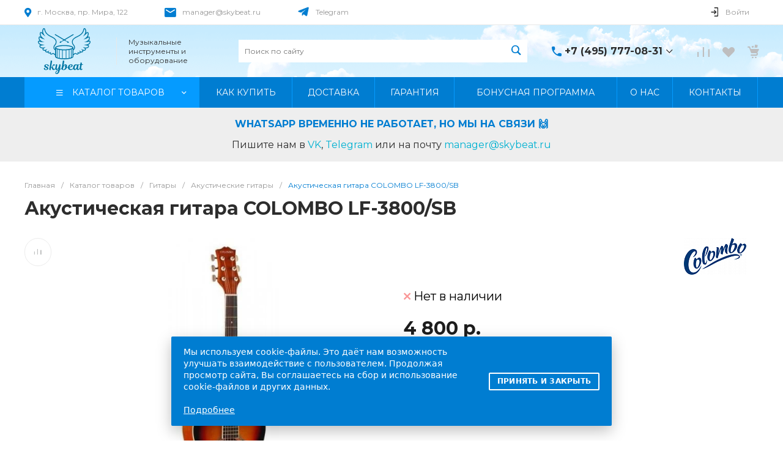

--- FILE ---
content_type: text/html; charset=UTF-8
request_url: https://skybeat.ru/catalog/product/colombo-lf-3800sb---akusticheskaya-gitara-folk-tsvet-sanbr/
body_size: 112193
content:
<!DOCTYPE html><html lang="ru"><head><link rel="apple-touch-icon" sizes="152x152" href="/apple-touch-icon.png"><link rel="icon" type="image/png" sizes="32x32" href="/favicon-32x32.png"><link rel="icon" type="image/png" sizes="16x16" href="/favicon-16x16.png"><link rel="manifest" href="/site.webmanifest"><link rel="mask-icon" href="/safari-pinned-tab.svg" color="#5bbad5"><meta name="msapplication-TileColor" content="#da532c"><meta name="theme-color" content="#ffffff"><link rel="dns-prefetch" href="//fonts.googleapis.com"><link rel="preconnect" href="https://fonts.gstatic.com/" crossorigin=""><link rel="dns-prefetch" href="//use.fontawesome.com"><link rel="dns-prefetch" href="//fonts.googleapis.com"><link rel="dns-prefetch" href="//cdnjs.cloudflare.com"><link rel="preload" as="font" crossorigin href="/bitrix/templates/universe_s1/icons/glyphter/Glyphter.woff"><link rel="preload" as="font" crossorigin href="/bitrix/templates/universe_s1/icons/fontawesome/fontawesome.brands.woff2"><link rel="preload" as="font" crossorigin href="/bitrix/templates/universe_s1/icons/fontawesome/fontawesome.solid.woff2"><link rel="preload" as="font" crossorigin href="/bitrix/templates/universe_s1/icons/fontawesome/fontawesome.light.woff2"><title>Акустическая гитара COLOMBO LF-3800/SB купить в Москве: цены, доставка, фото</title><meta http-equiv="Content-Type" content="text/html; charset=UTF-8" /><meta name="description" content="Акустическая гитара COLOMBO LF-3800/SB продажа в Москве и с доставкой на дом по всей
России. Большой выбор." /><link href="/bitrix/js/ui/design-tokens/dist/ui.design-tokens.css?172673551726358" rel="stylesheet"/><link href="/bitrix/js/ui/fonts/opensans/ui.font.opensans.css?17078958342555" rel="stylesheet"/><link href="/bitrix/js/main/popup/dist/main.popup.bundle.css?176397322531694" rel="stylesheet"/><link href="https://fonts.googleapis.com/css?family=Montserrat:300,400,500,700&amp;subset=cyrillic" rel="stylesheet"/><link href="/local/templates/.default/components/bitrix/catalog/catalog.1/style.css?175430842028185" rel="stylesheet"/><link href="/local/templates/.default/components/bitrix/catalog.element/catalog.default.2/style.css?176883045485361" rel="stylesheet"/><link href="/bitrix/templates/universe_s1/components/bitrix/catalog.socnets.buttons/template.1/style.css?17639743922331" rel="stylesheet"/><link href="/bitrix/templates/universe_s1/components/bitrix/catalog.product.subscribe/.default/style.css?17639743921029" rel="stylesheet"/><link href="/bitrix/templates/universe_s1/components/bitrix/system.pagenavigation/.default/style.css?17639743922487" rel="stylesheet"/><link href="/local/templates/.default/components/bitrix/catalog.section/catalog.main.slider.3/style.css?175438981941197" rel="stylesheet"/><link href="/local/templates/.default/components/bitrix/catalog.section/catalog.main.slider.3/vendor/tiny-slider/tiny-slider.css?17543898252181" rel="stylesheet"/><link href="/local/templates/.default/components/bitrix/catalog.section/catalog.main.slider.3/style_custom.css?17543898195452" rel="stylesheet"/><link href="/bitrix/templates/universe_s1/components/intec.universe/main.markers/template.1/style.css?1763974393989" rel="stylesheet"/><link href="/bitrix/templates/universe_s1/components/intec.universe/product.timer/template.1/style.css?17639743933189" rel="stylesheet"/><link href="/local/templates/.default/components/bitrix/catalog.products.viewed/viewed_popup/style.css?17078966748291" rel="stylesheet"/><link href="/local/templates/.default/components/bitrix/news.list/catalog_bottom_benefit/style.css?17543082541330" rel="stylesheet"/><link href="/local/templates/.default/components/bitrix/news.list/catalog_bottom_review/style.css?17543082554918" rel="stylesheet"/><link href="/local/templates/.default/components/bitrix/news.list/catalog_bottom_review/vendor/tiny-slider/tiny-slider.css?17543082582181" rel="stylesheet"/><link href="/local/templates/.default/components/bitrix/form.result.new/catalog_bottom/style.css?17568921906968" rel="stylesheet"/><link href="/bitrix/templates/universe_s1/css/bundle.css?1766043907611911" rel="stylesheet" data-template-style="true"/><link href="/bitrix/templates/universe_s1/css/custom.css?175688927713496" rel="stylesheet" data-template-style="true"/><link href="/local/templates/.default/components/intec.universe/widget/buttontop/style.css?1707896692465" rel="stylesheet" data-template-style="true"/><link href="/bitrix/templates/universe_s1/components/intec.universe/sale.basket.small/notifications.1/style.css?17639743933565" rel="stylesheet" data-template-style="true"/><link href="/local/templates/.default/components/intec.universe/sale.basket.small/panel.1/style.css?17373727473375" rel="stylesheet" data-template-style="true"/><link href="/local/templates/.default/components/intec.universe/main.header/template.1/style.css?170789668715543" rel="stylesheet" data-template-style="true"/><link href="/local/templates/.default/components/intec.universe/main.header/template.1/templates/desktop/template.1/style.css?170789678461676" rel="stylesheet" data-template-style="true"/><link href="/local/templates/.default/components/intec.universe/main.header/template.1/bitrix/system.auth.form/panel/style.css?1707896778151" rel="stylesheet" data-template-style="true"/><link href="/bitrix/templates/universe_s1/components/bitrix/search.title/input.1/style.css?17639743925506" rel="stylesheet" data-template-style="true"/><link href="/bitrix/templates/universe_s1/components/intec.universe/sale.basket.small/icons.1/style.css?176397439311276" rel="stylesheet" data-template-style="true"/><link href="/local/templates/.default/components/bitrix/menu/horizontal.1/style.css?170929464229303" rel="stylesheet" data-template-style="true"/><link href="/local/templates/.default/components/intec.universe/main.header/template.1/templates/fixed/template.1/style.css?17078967933125" rel="stylesheet" data-template-style="true"/><link href="/bitrix/templates/universe_s1/components/bitrix/menu/popup.3/style.css?176397439217880" rel="stylesheet" data-template-style="true"/><link href="/bitrix/templates/universe_s1/components/bitrix/search.title/popup.1/style.css?176397439218285" rel="stylesheet" data-template-style="true"/><link href="/local/templates/.default/components/intec.universe/main.header/template.1/bitrix/system.auth.form/icons/style.css?1707896778648" rel="stylesheet" data-template-style="true"/><link href="/local/templates/.default/components/intec.universe/main.header/template.1/templates/mobile/template.1/style.css?17078967943989" rel="stylesheet" data-template-style="true"/><link href="/local/templates/.default/components/bitrix/menu/mobile.1/style.css?17110056694873" rel="stylesheet" data-template-style="true"/><link href="/bitrix/templates/universe_s1/components/intec.universe/sale.basket.icons/.default/style.css?17639743931531" rel="stylesheet" data-template-style="true"/><link href="/local/templates/.default/components/bitrix/breadcrumb/.default/style.css?17510325223498" rel="stylesheet" data-template-style="true"/><link href="/local/templates/.default/components/intec.universe/main.footer/template.1/style.css?17401450152438" rel="stylesheet" data-template-style="true"/><link href="/bitrix/templates/universe_s1/components/bitrix/catalog.products.viewed/tile.1/style.css?17639743927868" rel="stylesheet" data-template-style="true"/><link href="/local/templates/.default/components/intec.universe/main.footer/template.1/templates/template.5/style.css?174014499616113" rel="stylesheet" data-template-style="true"/><link href="/local/templates/.default/components/bitrix/menu/columns.1/style.css?17078966794146" rel="stylesheet" data-template-style="true"/><link href="/local/templates/.default/components/intec.universe/sale.basket.small/forgotten_basket/style.css?170789669111614" rel="stylesheet" data-template-style="true"/><link href="/local/components/capybara/cookie.popup/templates/.default/style.css?17568886741835" rel="stylesheet" data-template-style="true"/><script>if(!window.BX)window.BX={};if(!window.BX.message)window.BX.message=function(mess){if(typeof mess==='object'){for(let i in mess) {BX.message[i]=mess[i];} return true;}};</script><script>(window.BX||top.BX).message({"JS_CORE_LOADING":"Загрузка...","JS_CORE_NO_DATA":"- Нет данных -","JS_CORE_WINDOW_CLOSE":"Закрыть","JS_CORE_WINDOW_EXPAND":"Развернуть","JS_CORE_WINDOW_NARROW":"Свернуть в окно","JS_CORE_WINDOW_SAVE":"Сохранить","JS_CORE_WINDOW_CANCEL":"Отменить","JS_CORE_WINDOW_CONTINUE":"Продолжить","JS_CORE_H":"ч","JS_CORE_M":"м","JS_CORE_S":"с","JSADM_AI_HIDE_EXTRA":"Скрыть лишние","JSADM_AI_ALL_NOTIF":"Показать все","JSADM_AUTH_REQ":"Требуется авторизация!","JS_CORE_WINDOW_AUTH":"Войти","JS_CORE_IMAGE_FULL":"Полный размер"});</script><script src="/bitrix/js/main/core/core.js?1768900347537531"></script><script>BX.Runtime.registerExtension({"name":"main.core","namespace":"BX","loaded":true});</script><script>BX.setJSList(["\/bitrix\/js\/main\/core\/core_ajax.js","\/bitrix\/js\/main\/core\/core_promise.js","\/bitrix\/js\/main\/polyfill\/promise\/js\/promise.js","\/bitrix\/js\/main\/loadext\/loadext.js","\/bitrix\/js\/main\/loadext\/extension.js","\/bitrix\/js\/main\/polyfill\/promise\/js\/promise.js","\/bitrix\/js\/main\/polyfill\/find\/js\/find.js","\/bitrix\/js\/main\/polyfill\/includes\/js\/includes.js","\/bitrix\/js\/main\/polyfill\/matches\/js\/matches.js","\/bitrix\/js\/ui\/polyfill\/closest\/js\/closest.js","\/bitrix\/js\/main\/polyfill\/fill\/main.polyfill.fill.js","\/bitrix\/js\/main\/polyfill\/find\/js\/find.js","\/bitrix\/js\/main\/polyfill\/matches\/js\/matches.js","\/bitrix\/js\/main\/polyfill\/core\/dist\/polyfill.bundle.js","\/bitrix\/js\/main\/core\/core.js","\/bitrix\/js\/main\/polyfill\/intersectionobserver\/js\/intersectionobserver.js","\/bitrix\/js\/main\/lazyload\/dist\/lazyload.bundle.js","\/bitrix\/js\/main\/polyfill\/core\/dist\/polyfill.bundle.js","\/bitrix\/js\/main\/parambag\/dist\/parambag.bundle.js"]);</script><script>BX.Runtime.registerExtension({"name":"ui.design-tokens","namespace":"window","loaded":true});</script><script>BX.Runtime.registerExtension({"name":"ui.fonts.opensans","namespace":"window","loaded":true});</script><script>BX.Runtime.registerExtension({"name":"main.popup","namespace":"BX.Main","loaded":true});</script><script>BX.Runtime.registerExtension({"name":"popup","namespace":"window","loaded":true});</script><style>.intec-cl-text {
color: #007dd1 !important; }
.intec-cl-text-active:active {
color: #007dd1 !important; }
.intec-cl-text-active.active {
color: #007dd1 !important; }
.intec-cl-text-focus:focus {
color: #007dd1 !important; }
.intec-cl-text-hover:hover {
color: #007dd1 !important; }
.intec-cl-background {
background-color: #007dd1 !important;
fill: #007dd1 !important; }
.intec-cl-background-active:active {
background-color: #007dd1 !important;
fill: #007dd1 !important; }
.intec-cl-background-focus:focus {
background-color: #007dd1 !important;
fill: #007dd1 !important; }
.intec-cl-background-hover:hover {
background-color: #007dd1 !important;
fill: #007dd1 !important; }
.intec-cl-background-dark {
background-color: #005e9e !important;
fill: #005e9e !important; }
.intec-cl-background-dark-active:active {
background-color: #005e9e !important;
fill: #005e9e !important; }
.intec-cl-background-dark-focus:focus {
background-color: #005e9e !important;
fill: #005e9e !important; }
.intec-cl-background-dark-hover:hover {
background-color: #005e9e !important;
fill: #005e9e !important; }
.intec-cl-background-light {
background-color: #059bff !important;
fill: #059bff !important; }
.intec-cl-background-light-active:active {
background-color: #059bff !important;
fill: #059bff !important; }
.intec-cl-background-light-focus:focus {
background-color: #059bff !important;
fill: #059bff !important; }
.intec-cl-background-light-hover:hover {
background-color: #059bff !important;
fill: #059bff !important; }
.intec-cl-background-light-40 {
background-color: #9ed8ff !important;
fill: #9ed8ff !important; }
.intec-cl-background-light-40-active:active {
background-color: #9ed8ff !important;
fill: #9ed8ff !important; }
.intec-cl-background-light-40-focus:focus {
background-color: #9ed8ff !important;
fill: #9ed8ff !important; }
.intec-cl-background-light-40-hover:hover {
background-color: #9ed8ff !important;
fill: #9ed8ff !important; }
.intec-cl-border {
border-color: #007dd1 !important; }
.intec-cl-border-light {
border-color: #059bff !important; }
.intec-cl-border-active:active {
border-color: #007dd1 !important; }
.intec-cl-border-focus:focus {
border-color: #007dd1 !important; }
.intec-cl-border-hover:hover {
border-color: #007dd1 !important; }
.intec-cl-border-light-hover:hover {
border-color: #059bff !important; }
.intec-cl-text-light {
color: #059bff !important; }
.intec-cl-text-light-active:active {
color: #059bff !important; }
.intec-cl-text-light-focus:focus {
color: #059bff !important; }
.intec-cl-text-light-hover:hover {
color: #059bff !important; }
.intec-cl-text-dark {
color: #005e9e !important; }
.intec-cl-text-dark-active:active {
color: #005e9e !important; }
.intec-cl-text-dark-focus:focus {
color: #005e9e !important; }
.intec-cl-text-dark-hover:hover {
color: #005e9e !important; }
.intec-cl-background-light {
background-color: #059bff !important;
fill: #059bff !important; }
.intec-cl-background-light-active:active {
background-color: #059bff !important; }
.intec-cl-background-light-focus:focus {
background-color: #059bff !important; }
.intec-cl-background-light-hover:hover {
background-color: #059bff !important; }
.intec-cl-svg svg {
fill: #007dd1 !important;
stroke: #007dd1 !important; }
.intec-cl-svg-path-fill svg path {
fill: #007dd1 !important; }
.intec-cl-svg-path-fill-hover:hover svg path {
fill: #007dd1 !important; }
.intec-cl-svg-rect-fill-hover:hover svg rect {
fill: #007dd1 !important; }
.intec-cl-svg-path-stroke svg path, .intec-cl-svg-rect-stroke svg rect {
stroke: #007dd1 !important; }
.intec-cl-svg-path-stroke-hover:hover svg path {
stroke: #007dd1 !important; }
.intec-content {
max-width: 1240px; }
.intec-content .intec-content.intec-content-primary {
max-width: 1240px; }
html {
font-size: 16px;
font-family: "Montserrat", sans-serif; }
.intec-template .intec-template-part.intec-template-part-title, .intec-template .widget .widget-header .widget-title {
font-size: 24px; }
@media (max-width: 768px) {
.intec-template .intec-template-part.intec-template-part-title, .intec-template .widget .widget-header .widget-title {
font-size: 20px; } }
.intec-image-effect {
opacity: 1;
-webkit-transition: opacity 350ms ease-in-out;
-moz-transition: opacity 350ms ease-in-out;
-ms-transition: opacity 350ms ease-in-out;
-o-transition: opacity 350ms ease-in-out;
transition: opacity 350ms ease-in-out; }
.intec-image-effect:hover {
opacity: 0.5; }
.intec-ui.intec-ui-control-alert.intec-ui-scheme-current {
color: #007dd1;
background-color: #ebf7ff;
border-color: #d6efff; }
.intec-ui.intec-ui-control-button.intec-ui-scheme-current {
border-color: #007dd1;
background-color: #007dd1;
color: #fff; }
.intec-ui.intec-ui-control-button.intec-ui-scheme-current.intec-ui-mod-transparent {
background-color: transparent;
color: #007dd1; }
.intec-ui.intec-ui-control-button.intec-ui-scheme-current:hover, .intec-ui.intec-ui-control-button.intec-ui-scheme-current.intec-ui-state-hover, .intec-ui.intec-ui-control-button.intec-ui-scheme-current[data-ui-state="hover"] {
border-color: #059bff;
background-color: #059bff;
color: #fff; }
.intec-ui.intec-ui-control-button.intec-ui-scheme-current:focus, .intec-ui.intec-ui-control-button.intec-ui-scheme-current.intec-ui-state-focus, .intec-ui.intec-ui-control-button.intec-ui-scheme-current[data-ui-state="focus"] {
border-color: #059bff;
background-color: #059bff;
color: #fff; }
.intec-ui.intec-ui-control-button.intec-ui-scheme-current:active, .intec-ui.intec-ui-control-button.intec-ui-scheme-current.intec-ui-state-active, .intec-ui.intec-ui-control-button.intec-ui-scheme-current[data-ui-state="active"] {
border-color: #005e9e;
background-color: #005e9e;
color: #fff; }
.intec-ui.intec-ui-control-button.intec-ui-scheme-current:disabled, .intec-ui.intec-ui-control-button.intec-ui-scheme-current.intec-ui-state-disabled, .intec-ui.intec-ui-control-button.intec-ui-scheme-current[data-ui-state="disabled"] {
border-color: #00406b;
background-color: #00406b;
color: #fff; }
.intec-ui.intec-ui-control-button.intec-ui-scheme-current.intec-ui-mod-link {
color: #5f5f5f;
border-color: transparent;
background-color: transparent; }
.intec-ui.intec-ui-control-button.intec-ui-scheme-current.intec-ui-mod-link:hover, .intec-ui.intec-ui-control-button.intec-ui-scheme-current.intec-ui-mod-link.intec-ui-state-hover, .intec-ui.intec-ui-control-button.intec-ui-scheme-current.intec-ui-mod-link[data-ui-state="hover"] {
color: #059bff; }
.intec-ui.intec-ui-control-button.intec-ui-scheme-current.intec-ui-mod-link:focus, .intec-ui.intec-ui-control-button.intec-ui-scheme-current.intec-ui-mod-link.intec-ui-state-focus, .intec-ui.intec-ui-control-button.intec-ui-scheme-current.intec-ui-mod-link[data-ui-state="focus"] {
color: #059bff; }
.intec-ui.intec-ui-control-button.intec-ui-scheme-current.intec-ui-mod-link:active, .intec-ui.intec-ui-control-button.intec-ui-scheme-current.intec-ui-mod-link.intec-ui-state-active, .intec-ui.intec-ui-control-button.intec-ui-scheme-current.intec-ui-mod-link[data-ui-state="active"] {
color: #005e9e; }
.intec-ui.intec-ui-control-button.intec-ui-scheme-current.intec-ui-mod-link:disabled, .intec-ui.intec-ui-control-button.intec-ui-scheme-current.intec-ui-mod-link.intec-ui-state-disabled, .intec-ui.intec-ui-control-button.intec-ui-scheme-current.intec-ui-mod-link[data-ui-state="disabled"] {
color: #9f9f9f; }
.intec-ui.intec-ui-control-checkbox.intec-ui-scheme-current.intec-ui-scheme-current .intec-ui-part-selector:before, .intec-ui.intec-ui-control-radiobox.intec-ui-scheme-current.intec-ui-scheme-current .intec-ui-part-selector:before {
background-color: #fff;
color: #fff; }
.intec-ui.intec-ui-control-checkbox.intec-ui-scheme-current.intec-ui-scheme-current input:checked + .intec-ui-part-selector, .intec-ui.intec-ui-control-radiobox.intec-ui-scheme-current.intec-ui-scheme-current input:checked + .intec-ui-part-selector, .intec-ui.intec-ui-control-checkbox.intec-ui-scheme-current.intec-ui-scheme-current.intec-ui-state-checked .intec-ui-part-selector, .intec-ui.intec-ui-control-radiobox.intec-ui-scheme-current.intec-ui-scheme-current.intec-ui-state-checked .intec-ui-part-selector, .intec-ui.intec-ui-control-checkbox.intec-ui-scheme-current.intec-ui-scheme-current[data-ui-state="checked"] .intec-ui-part-selector, .intec-ui.intec-ui-control-radiobox.intec-ui-scheme-current.intec-ui-scheme-current[data-ui-state="checked"] .intec-ui-part-selector {
border-color: #007dd1;
background-color: #007dd1; }
.intec-ui.intec-ui-control-checkbox.intec-ui-scheme-current.intec-ui-scheme-current input:checked + .intec-ui-part-selector:before, .intec-ui.intec-ui-control-radiobox.intec-ui-scheme-current.intec-ui-scheme-current input:checked + .intec-ui-part-selector:before, .intec-ui.intec-ui-control-checkbox.intec-ui-scheme-current.intec-ui-scheme-current.intec-ui-state-checked .intec-ui-part-selector:before, .intec-ui.intec-ui-control-radiobox.intec-ui-scheme-current.intec-ui-scheme-current.intec-ui-state-checked .intec-ui-part-selector:before, .intec-ui.intec-ui-control-checkbox.intec-ui-scheme-current.intec-ui-scheme-current[data-ui-state="checked"] .intec-ui-part-selector:before, .intec-ui.intec-ui-control-radiobox.intec-ui-scheme-current.intec-ui-scheme-current[data-ui-state="checked"] .intec-ui-part-selector:before {
background-color: #fff;
color: #fff; }
.intec-ui.intec-ui-control-checkbox.intec-ui-scheme-current.intec-ui-scheme-current:hover .intec-ui-part-selector, .intec-ui.intec-ui-control-radiobox.intec-ui-scheme-current.intec-ui-scheme-current:hover .intec-ui-part-selector, .intec-ui.intec-ui-control-checkbox.intec-ui-scheme-current.intec-ui-scheme-current.intec-ui-state-hover .intec-ui-part-selector, .intec-ui.intec-ui-control-radiobox.intec-ui-scheme-current.intec-ui-scheme-current.intec-ui-state-hover .intec-ui-part-selector, .intec-ui.intec-ui-control-checkbox.intec-ui-scheme-current.intec-ui-scheme-current[data-ui-state="hover"] .intec-ui-part-selector, .intec-ui.intec-ui-control-radiobox.intec-ui-scheme-current.intec-ui-scheme-current[data-ui-state="hover"] .intec-ui-part-selector {
border-color: #059bff;
background-color: #f6f6f6; }
.intec-ui.intec-ui-control-checkbox.intec-ui-scheme-current.intec-ui-scheme-current:hover .intec-ui-part-selector:before, .intec-ui.intec-ui-control-radiobox.intec-ui-scheme-current.intec-ui-scheme-current:hover .intec-ui-part-selector:before, .intec-ui.intec-ui-control-checkbox.intec-ui-scheme-current.intec-ui-scheme-current.intec-ui-state-hover .intec-ui-part-selector:before, .intec-ui.intec-ui-control-radiobox.intec-ui-scheme-current.intec-ui-scheme-current.intec-ui-state-hover .intec-ui-part-selector:before, .intec-ui.intec-ui-control-checkbox.intec-ui-scheme-current.intec-ui-scheme-current[data-ui-state="hover"] .intec-ui-part-selector:before, .intec-ui.intec-ui-control-radiobox.intec-ui-scheme-current.intec-ui-scheme-current[data-ui-state="hover"] .intec-ui-part-selector:before {
background-color: #fff;
color: #fff; }
.intec-ui.intec-ui-control-checkbox.intec-ui-scheme-current.intec-ui-scheme-current input:focus:not(:checked) + .intec-ui-part-selector, .intec-ui.intec-ui-control-radiobox.intec-ui-scheme-current.intec-ui-scheme-current input:focus:not(:checked) + .intec-ui-part-selector, .intec-ui.intec-ui-control-checkbox.intec-ui-scheme-current.intec-ui-scheme-current.intec-ui-state-focus .intec-ui-part-selector, .intec-ui.intec-ui-control-radiobox.intec-ui-scheme-current.intec-ui-scheme-current.intec-ui-state-focus .intec-ui-part-selector, .intec-ui.intec-ui-control-checkbox.intec-ui-scheme-current.intec-ui-scheme-current[data-ui-state="focus"] .intec-ui-part-selector, .intec-ui.intec-ui-control-radiobox.intec-ui-scheme-current.intec-ui-scheme-current[data-ui-state="focus"] .intec-ui-part-selector {
border-color: #059bff;
background-color: #f6f6f6; }
.intec-ui.intec-ui-control-checkbox.intec-ui-scheme-current.intec-ui-scheme-current input:focus:not(:checked) + .intec-ui-part-selector:before, .intec-ui.intec-ui-control-radiobox.intec-ui-scheme-current.intec-ui-scheme-current input:focus:not(:checked) + .intec-ui-part-selector:before, .intec-ui.intec-ui-control-checkbox.intec-ui-scheme-current.intec-ui-scheme-current.intec-ui-state-focus .intec-ui-part-selector:before, .intec-ui.intec-ui-control-radiobox.intec-ui-scheme-current.intec-ui-scheme-current.intec-ui-state-focus .intec-ui-part-selector:before, .intec-ui.intec-ui-control-checkbox.intec-ui-scheme-current.intec-ui-scheme-current[data-ui-state="focus"] .intec-ui-part-selector:before, .intec-ui.intec-ui-control-radiobox.intec-ui-scheme-current.intec-ui-scheme-current[data-ui-state="focus"] .intec-ui-part-selector:before {
background-color: #fff;
color: #fff; }
.intec-ui.intec-ui-control-checkbox.intec-ui-scheme-current.intec-ui-scheme-current:active .intec-ui-part-selector, .intec-ui.intec-ui-control-radiobox.intec-ui-scheme-current.intec-ui-scheme-current:active .intec-ui-part-selector, .intec-ui.intec-ui-control-checkbox.intec-ui-scheme-current.intec-ui-scheme-current.intec-ui-state-active .intec-ui-part-selector, .intec-ui.intec-ui-control-radiobox.intec-ui-scheme-current.intec-ui-scheme-current.intec-ui-state-active .intec-ui-part-selector, .intec-ui.intec-ui-control-checkbox.intec-ui-scheme-current.intec-ui-scheme-current[data-ui-state="active"] .intec-ui-part-selector, .intec-ui.intec-ui-control-radiobox.intec-ui-scheme-current.intec-ui-scheme-current[data-ui-state="active"] .intec-ui-part-selector {
border-color: #005e9e;
background-color: #005e9e; }
.intec-ui.intec-ui-control-checkbox.intec-ui-scheme-current.intec-ui-scheme-current:active .intec-ui-part-selector:before, .intec-ui.intec-ui-control-radiobox.intec-ui-scheme-current.intec-ui-scheme-current:active .intec-ui-part-selector:before, .intec-ui.intec-ui-control-checkbox.intec-ui-scheme-current.intec-ui-scheme-current.intec-ui-state-active .intec-ui-part-selector:before, .intec-ui.intec-ui-control-radiobox.intec-ui-scheme-current.intec-ui-scheme-current.intec-ui-state-active .intec-ui-part-selector:before, .intec-ui.intec-ui-control-checkbox.intec-ui-scheme-current.intec-ui-scheme-current[data-ui-state="active"] .intec-ui-part-selector:before, .intec-ui.intec-ui-control-radiobox.intec-ui-scheme-current.intec-ui-scheme-current[data-ui-state="active"] .intec-ui-part-selector:before {
background-color: #fff;
color: #fff; }
.intec-ui.intec-ui-control-switch.intec-ui-scheme-current.intec-ui-scheme-current input:checked + .intec-ui-part-selector, .intec-ui.intec-ui-control-switch.intec-ui-scheme-current.intec-ui-scheme-current.intec-ui-state-checked .intec-ui-part-selector, .intec-ui.intec-ui-control-switch.intec-ui-scheme-current.intec-ui-scheme-current[data-ui-state="checked"] .intec-ui-part-selector {
border-color: #007dd1;
background-color: #007dd1; }
.intec-ui.intec-ui-control-switch.intec-ui-scheme-current.intec-ui-scheme-current input:checked + .intec-ui-part-selector:before, .intec-ui.intec-ui-control-switch.intec-ui-scheme-current.intec-ui-scheme-current.intec-ui-state-checked .intec-ui-part-selector:before, .intec-ui.intec-ui-control-switch.intec-ui-scheme-current.intec-ui-scheme-current[data-ui-state="checked"] .intec-ui-part-selector:before {
background-color: #fff;
color: #fff; }
.intec-ui.intec-ui-control-switch.intec-ui-scheme-current.intec-ui-scheme-current:active .intec-ui-part-selector, .intec-ui.intec-ui-control-switch.intec-ui-scheme-current.intec-ui-scheme-current.intec-ui-state-active .intec-ui-part-selector, .intec-ui.intec-ui-control-switch.intec-ui-scheme-current.intec-ui-scheme-current[data-ui-state="active"] .intec-ui-part-selector {
border-color: #005e9e;
background-color: #005e9e; }
.intec-ui.intec-ui-control-switch.intec-ui-scheme-current.intec-ui-scheme-current:active .intec-ui-part-selector:before, .intec-ui.intec-ui-control-switch.intec-ui-scheme-current.intec-ui-scheme-current.intec-ui-state-active .intec-ui-part-selector:before, .intec-ui.intec-ui-control-switch.intec-ui-scheme-current.intec-ui-scheme-current[data-ui-state="active"] .intec-ui-part-selector:before {
background-color: #fff;
color: #fff; }
.intec-ui.intec-ui-control-numeric.intec-ui-scheme-current .intec-ui-part-increment:hover, .intec-ui.intec-ui-control-numeric.intec-ui-scheme-current .intec-ui-part-decrement:hover {
color: #007dd1 !important; }
.intec-ui.intec-ui-control-tabs.intec-ui-scheme-current .intec-ui-part-tab:hover, .intec-ui.intec-ui-control-tabs.intec-ui-scheme-current .intec-ui-part-tab[data-active="true"] {
border-color: #007dd1; }
.intec-ui.intec-ui-control-tabs.intec-ui-view-1.intec-ui-scheme-current .intec-ui-part-tab[data-active="true"] {
color: #007dd1; }
.intec-ui.intec-ui-control-tabs.intec-ui-view-1.intec-ui-scheme-current .intec-ui-part-tab[data-active="true"] *:after {
background-color: #007dd1; }
.intec-ui.intec-ui-control-tabs.intec-ui-view-2.intec-ui-scheme-current .intec-ui-part-tab:hover, .intec-ui.intec-ui-control-tabs.intec-ui-view-2.intec-ui-scheme-current .intec-ui-part-tab[data-active="true"] {
background-color: #007dd1; }
.intec-ui.intec-ui-control-tabs.intec-ui-view-2.intec-ui-scheme-current .intec-ui-part-tab[data-active="true"] {
-webkit-box-shadow: 0 6px 18px rgba(0, 125, 209, 0.42);
-moz-box-shadow: 0 6px 18px rgba(0, 125, 209, 0.42);
box-shadow: 0 6px 18px rgba(0, 125, 209, 0.42); }
.intec-ui-markup-text, [data-ui-markup="text"] {
font-size: 16px; }
a, [data-ui-markup="a"], .intec-ui-markup-a {
color: #007dd1; }
a:hover, [data-ui-markup="a"]:hover, .intec-ui-markup-a:hover, a:focus, [data-ui-markup="a"]:focus, .intec-ui-markup-a:focus {
color: #059bff; }
a:hover.intec-ui-mod-dashed, [data-ui-markup="a"]:hover.intec-ui-mod-dashed, .intec-ui-markup-a:hover.intec-ui-mod-dashed, a:focus.intec-ui-mod-dashed, [data-ui-markup="a"]:focus.intec-ui-mod-dashed, .intec-ui-markup-a:focus.intec-ui-mod-dashed, a:hover.intec-ui-mod-dotted, [data-ui-markup="a"]:hover.intec-ui-mod-dotted, .intec-ui-markup-a:hover.intec-ui-mod-dotted, a:focus.intec-ui-mod-dotted, [data-ui-markup="a"]:focus.intec-ui-mod-dotted, .intec-ui-markup-a:focus.intec-ui-mod-dotted {
border-color: #059bff; }
a:active, [data-ui-markup="a"]:active, .intec-ui-markup-a:active {
color: #005e9e; }
a:active.intec-ui-mod-dashed, [data-ui-markup="a"]:active.intec-ui-mod-dashed, .intec-ui-markup-a:active.intec-ui-mod-dashed, a:active.intec-ui-mod-dotted, [data-ui-markup="a"]:active.intec-ui-mod-dotted, .intec-ui-markup-a:active.intec-ui-mod-dotted {
border-color: #005e9e; }
blockquote:before, [data-ui-markup="blockquote"]:before, .intec-ui-markup-blockquote:before {
background-color: #007dd1; }
ul > li:before, [data-ui-markup="ul"] > [data-ui-markup="li"]:before, .intec-ui-markup-ul > .intec-ui-markup-li:before {
color: #007dd1; }
ol > li:before, [data-ui-markup="ol"] > [data-ui-markup="li"]:before, .intec-ui-markup-ol > .intec-ui-markup-li:before {
color: #007dd1; }</style><style>.ns-bitrix.c-menu.c-menu-horizontal-1 .menu-item.menu-item-default .menu-submenu .menu-submenu-item:hover > .menu-submenu-item-text, .ns-bitrix.c-menu.c-menu-horizontal-2 .menu-item .menu-submenu .menu-submenu-item:hover > .menu-submenu-item-text, .c-header.c-header-template-1 .widget-view.widget-view-desktop .widget-view-desktop-1 .widget-container-menu .ns-bitrix.c-menu.c-menu-horizontal-1 .menu-item:hover .menu-item-text-wrapper, .c-header.c-header-template-1 .widget-view.widget-view-desktop .widget-view-desktop-1 .widget-container-menu .ns-bitrix.c-menu.c-menu-horizontal-1 .menu-item.menu-item-active .menu-item-text-wrapper, .c-header.c-header-template-1 .widget-view.widget-view-desktop .widget-view-desktop-7 .widget-menu .ns-bitrix.c-menu.c-menu-horizontal-1 .menu-item:hover .menu-item-text-wrapper, .c-header.c-header-template-1 .widget-view.widget-view-desktop .widget-view-desktop-7 .widget-menu .ns-bitrix.c-menu.c-menu-horizontal-1 .menu-item.menu-item-active .menu-item-text-wrapper, .c-header.c-header-template-1 .widget-view.widget-view-desktop .widget-view-desktop-9 .widget-container-menu .ns-bitrix.c-menu.c-menu-horizontal-1 .menu-item:hover .menu-item-text-wrapper, .c-header.c-header-template-1 .widget-view.widget-view-desktop .widget-view-desktop-9 .widget-container-menu .ns-bitrix.c-menu.c-menu-horizontal-1 .menu-item.menu-item-active .menu-item-text-wrapper, .c-header.c-header-template-1 .widget-view.widget-view-fixed .widget-menu .ns-bitrix.c-menu.c-menu-horizontal-1 .menu-wrapper .menu-item:hover .menu-item-text-wrapper, .c-header.c-header-template-1 .widget-view.widget-view-fixed .widget-menu .ns-bitrix.c-menu.c-menu-horizontal-1 .menu-wrapper .menu-item.menu-item-active .menu-item-text-wrapper {
color: #007dd1 !important; }
.ns-bitrix.c-catalog-section.c-catalog-section-catalog-list-1 .catalog-section-item-purchase-button.catalog-section-item-purchase-button-add[data-basket-state="processing"], .ns-bitrix.c-catalog-section.c-catalog-section-catalog-text-1 .catalog-section-item-purchase-button.catalog-section-item-purchase-button-add[data-basket-state="processing"], .ns-bitrix.c-catalog-element.c-catalog-element-catalog-default-1 .catalog-element-property:before, .ns-bitrix.c-sale-order-ajax.c-sale-order-ajax-simple-1 .radio-inline:hover label:before, .ns-bitrix.c-sale-order-ajax.c-sale-order-ajax-simple-1 .radio-inline.radio-inline-checked label:before, .ns-bitrix.c-sale-order-ajax.c-sale-order-ajax-simple-1 .bx-soa-pp-item-container .bx-soa-pp-company:hover .bx-soa-pp-company-graf-container, .ns-bitrix.c-sale-order-ajax.c-sale-order-ajax-simple-1 .bx-soa-pp-item-container .bx-soa-pp-company.bx-selected .bx-soa-pp-company-graf-container, .ns-intec-universe.c-tags-list.c-tags-list-default .tags-list-item input[type=checkbox]:checked + .tags-list-item-button, .ns-intec-universe.c-tags-list.c-tags-list-default .tags-list-item-button:hover {
background: #007dd1 !important; }
.ns-bitrix.c-sale-order-ajax.c-sale-order-ajax-simple-1 .bx-sls .quick-location-tag, .ns-bitrix.c-sale-order-ajax.c-sale-order-ajax-simple-1 .bx-slst .quick-location-tag {
border: 1px solid;
background: #fff;
color: #007dd1; }
.ns-bitrix.c-sale-order-ajax.c-sale-order-ajax-simple-1 .bx-sls .quick-location-tag:hover, .ns-bitrix.c-sale-order-ajax.c-sale-order-ajax-simple-1 .bx-slst .quick-location-tag:hover, .ns-bitrix.c-sale-order-ajax.c-sale-order-ajax-simple-1 .bx-sls .quick-location-tag:focus, .ns-bitrix.c-sale-order-ajax.c-sale-order-ajax-simple-1 .bx-slst .quick-location-tag:focus, .ns-bitrix.c-sale-order-ajax.c-sale-order-ajax-simple-1 .bx-sls .quick-location-tag:active, .ns-bitrix.c-sale-order-ajax.c-sale-order-ajax-simple-1 .bx-slst .quick-location-tag:active {
border: 1px solid #007dd1;
background: #007dd1;
color: #fff; }
.ns-bitrix.c-catalog-element.c-catalog-element-catalog-default-1 .catalog-element-gallery-preview[data-active=true], .ns-bitrix.c-catalog-element.c-catalog-element-catalog-default-1 .catalog-element-tab a:hover, .ns-bitrix.c-catalog-element.c-catalog-element-catalog-default-1 .catalog-element-tab[data-active=true] a, .ns-bitrix.c-catalog-element.c-catalog-element-catalog-default-1 .catalog-element-tab a:focus, .ns-bitrix.c-catalog-element.c-catalog-element-catalog-default-1 .catalog-element-tab a:active, .ns-bitrix.c-catalog-element.c-catalog-element-catalog-default-1 .catalog-element-tab.active a, .ns-bitrix.c-catalog-element.c-catalog-element-catalog-default-2 .catalog-element-tab a:hover, .ns-bitrix.c-catalog-element.c-catalog-element-catalog-default-2 .catalog-element-tab a:focus, .ns-bitrix.c-catalog-element.c-catalog-element-catalog-default-2 .catalog-element-tab a:active, .ns-bitrix.c-catalog-element.c-catalog-element-catalog-default-2 .catalog-element-tab.active a, .ns-bitrix.c-sale-order-ajax.c-sale-order-ajax-simple-1 .radio-inline:hover label:before, .ns-bitrix.c-sale-order-ajax.c-sale-order-ajax-simple-1 .radio-inline.radio-inline-checked label:before, .ns-bitrix.c-sale-order-ajax.c-sale-order-ajax-simple-1 .bx-soa-pp-item-container .bx-soa-pp-company:hover .bx-soa-pp-company-graf-container, .ns-bitrix.c-sale-order-ajax.c-sale-order-ajax-simple-1 .bx-soa-pp-item-container .bx-soa-pp-company.bx-selected .bx-soa-pp-company-graf-container, .c-smart-filter.c-smart-filter-horizontal-2 [data-property-type=checkbox-picture] .smart-filter-property-value input:checked + .smart-filter-property-value-picture-wrap, .c-smart-filter.c-smart-filter-horizontal-2 [data-property-type=checkbox-text-picture] .smart-filter-property-value input:checked + .smart-filter-property-value-picture-wrap {
border-color: #007dd1 !important; }
.ns-bitrix.c-catalog-section.c-catalog-section-catalog-tile-1 .catalog-section-item-purchase-button.catalog-section-item-purchase-button-add[data-basket-state="processing"] {
background: #059bff !important; }
/** Old **/
.sale-icons a.sale-icons-item:hover .sale-icons-icon, .sale-icons a.sale-icons-item.hover .sale-icons-icon, .sale-icons a.sale-icons-item:active .sale-icons-icon, .sale-icons a.sale-icons-item.active .sale-icons-icon, .intec-sections-tile > div:hover .intec-section-name, .menu.menu-horizontal .menu-item.menu-item-default .menu-submenu .menu-submenu-item:hover > .menu-submenu-item-text, .widget-catalog-categories .widget-catalog-categories-tabs .widget-catalog-categories-tab a:hover, .widget-catalog-categories .widget-catalog-categories-tabs .widget-catalog-categories-tab.active a, .c-widget.c-widget-products-1 .widget-tab:hover .widget-tab-text, .c-widget.c-widget-products-1 .widget-tab.active .widget-tab-text, .widget-catalog-categories .widget-catalog-categories-desktop .widget-catalog-categories-navigation .widget-catalog-categories-navigation-next:hover, .widget-catalog-categories .widget-catalog-categories-desktop .widget-catalog-categories-navigation .widget-catalog-categories-navigation-previous:hover, .widget-reviews .widget-reviews-view.widget-reviews-view-slider .widget-reviews-navigation .widget-reviews-navigation-next:hover, .widget-reviews .widget-reviews-view.widget-reviews-view-slider .widget-reviews-navigation .widget-reviews-navigation-previous:hover, .widget-news .widget-news-view.widget-news-view-extend .widget-news-navigation .widget-news-navigation-next:hover, .widget-news .widget-news-view.widget-news-view-extend .widget-news-navigation .widget-news-navigation-previous:hover, .footer-menu a.child-link.active, .bx-filter .bx-filter-popup-result a, .intec-sections-list .intec-section-name:hover, .intec-sections-list .intec-subsection:hover, .intec-sections-list .intec-subsection:hover span, .intec-catalog-section-tile .price-block .element-buys, .intec-catalog-section .element-properties li, .intec-item-detail .show-all-characteristics, .contacts .contacts-offices .contacts-office .contacts-information-section.contacts-contacts .contacts-email a:hover .active.widget-reviews .widget-reviews-mobile .widget-reviews-view.widget-reviews-view-blocks-2 .widget-reviews-item .widget-reviews-item-header .widget-reviews-item-name, .bx_compare .table_compare table tr td a, .news-list-filter .news-list-filter-button.news-list-filter-button-active, .news-list-filter .news-list-filter-button:hover, .bx_ordercart .bx_ordercart_order_table_container tbody td.control .delay-item:hover, .bx_ordercart .bx_ordercart_order_table_container tbody td.control .to-cart-item:hover, .bx-soa-editstep, .bx-soa-item-title a, .subscribe-block .email-block-subscribe .subscribe-info:before, .widget-reviews .widget-reviews-mobile .widget-reviews-view.widget-reviews-view-blocks-2 .widget-reviews-item .widget-reviews-item-header .widget-reviews-item-name, .intec-certificates.desktop-template.template-tiles .intec-certificates_item:hover .intec-certificates_name, .intec-sections-tile-1 > div:hover .intec-section-name, .intec-certificates.desktop-template.template-tiles .intec-certificates_item:hover .intec-certificates_name, .header .header-desktop .header-content .header-content-menu .menu.menu-horizontal .menu-wrapper .menu-item:hover .menu-item-text .menu-item-text-wrapper, .header .header-desktop .header-content .header-content-menu .menu.menu-horizontal .menu-wrapper .menu-item.menu-item-active .menu-item-text .menu-item-text-wrapper, .intec-item-detail .item-bind-items .item-bind-items-list .owl-nav .owl-prev:hover, .intec-item-detail .item-bind-items .item-bind-items-list .owl-nav .owl-next:hover, .bx-filter .bx-filter-popup-result a, .intec-panel-sort .sort-value.sort-state-active a, .header.with-banner .header-desktop .header-static .header-content .header-content-phone .header-content-phone-call .header-content-phone-call-wrapper:hover, .header.with-banner[data-banner-color=black] .header-desktop .header-info .header-info-button:hover .header-info-button-text, .header.with-banner[data-banner-color=black] .header-desktop .header-static .header-content .header-info-button:hover .header-info-button-text, .header.with-banner[data-banner-color=black] .header-static .intec-search-icon:hover, .header.with-banner[data-banner-color=white] .header-desktop .header-info .header-info-social:hover, .header.with-banner .header-desktop .header-static .menu.menu-horizontal .menu-item:hover .menu-item-text:hover, .header.with-banner .header-desktop .header-static .menu.menu-horizontal .menu-item.menu-item-active .menu-item-text, .header .header-desktop .header-static .header-info .header-info-button .header-info-button-icon, .header .header-desktop .header-static .header-content .header-info-button .header-info-button-icon, .c-rate.c-rate-template-1 .owl-carousel .owl-nav .owl-next:hover, .c-rate.c-rate-template-1 .owl-carousel .owl-nav .owl-prev:hover, .c-certificates.c-certificates-template-1 .widget-element:hover .widget-element-name, .c-header.c-header-template-1[data-transparent = 'false'] .widget-view.widget-view-desktop .widget-panel .ns-bitrix.c-search-title.c-search-title-popup-1 .search-title-button:hover .search-title-button-icon, .c-header.c-header-template-1[data-transparent = 'false'] .widget-view.widget-view-desktop .widget-panel .ns-bitrix.c-search-title.c-search-title-popup-1 .search-title-button:hover .search-title-button-text, .c-header.c-header-template-1[data-transparent = 'false'] .widget-view.widget-view-desktop .widget-panel .widget-panel-button:hover .widget-panel-button-icon, .c-header.c-header-template-1[data-transparent = 'false'] .widget-view.widget-view-desktop .widget-panel .widget-panel-button:hover .widget-panel-button-text {
color: #007dd1 !important; }
.ns-bitrix.c-catalog-element.c-catalog-element-catalog-default-1 .catalog-element-gallery-picture[data-active=true], .widget-catalog-categories .widget-catalog-categories-tabs .widget-catalog-categories-tab a:hover, .widget-catalog-categories .widget-catalog-categories-tabs .widget-catalog-categories-tab.active a, .widget-catalog-categories .widget-catalog-categories-dots .owl-dot.active, .c-widget.c-widget-products-1 .widget-tab:hover .widget-tab-text, .c-widget.c-widget-products-1 .widget-tab.active .widget-tab-text, .c-widget.c-widget-products-1 .owl-dots .owl-dot.active, .c-widget.c-widget-products-2 .owl-dots .owl-dot.active, .c-rate.c-rate-template-1 .owl-carousel .owl-dot.active, .news-list-slider .slider-dots .owl-dot .slider-dot:hover, .news-list-slider .slider-dots .owl-dot.active .slider-dot, .intec-item-detail .slider-item.active, .bx_compare .bx_sort_container .sortbutton.current, .bx_compare .bx_sort_container .sortbutton:hover, .bx_ordercart .bx_sort_container a.current, .bx-soa-section.bx-selected, .bx-soa-pp-company.bx-selected .bx-soa-pp-company-graf-container, .news-list-slider-cb .slider-dots .owl-dot .slider-dot:hover, .news-list-slider-cb .slider-dots .owl-dot.active .slider-dot, .ns-bitrix.c-catalog-section.c-catalog-section-catalog-tile-2 .catalog-section-item-offers-property-extended-value[data-state=selected] .catalog-section-item-offers-property-extended-value-image {
border-color: #007dd1 !important; }
.arrow-right {
border-right: 25px solid #007dd1 !important; }
.sale-icons a.sale-icons-item:hover .sale-icons-count, .sale-icons a.sale-icons-item.hover .sale-icons-count, .sale-icons a.sale-icons-item:active .sale-icons-count, .sale-icons a.sale-icons-item.active .sale-icons-count, .widget-catalog-categories .widget-catalog-categories-dots .owl-dot.active, .c-widget.c-widget-products-1 .owl-dots .owl-dot.active, .c-widget.c-widget-products-2 .owl-dots .owl-dot.active, .c-rate.c-rate-template-1 .owl-carousel .owl-dot.active, .intec-news-sections.template-chess .intec-news-sections_item:hover .intec-news-sections_name, .intec-news-sections.template-puzzle .intec-news-sections_item:hover .intec-news-sections_name, .intec-news-sections.template-tiles .intec-news-sections_item:hover .intec-news-sections_name, input[type=checkbox]:checked + span, .ask-question-container .ask-question-title:after {
background-color: #005e9e; }
.intec-catalog-section-tile .price-block .element-buys.active, .intec-catalog-section-tile .price-block .element-buys.added, .share-products-block .products-element .price-block .price .element-buy.active, .news-list-slider .slider-dots .owl-dot.active .slider-dot, .bx-filter .body-filter .bx-filter-parameters-box .bx-filter-popup-result, .news-list-slider .slider-dots .owl-dot .slider-dot:hover, .intec-item-detail .properties-list > li:before, .news-list-slider:hover .slider-wrapper .owl-nav .owl-prev:hover, .news-list-slider:hover .slider-wrapper .owl-nav .owl-next:hover, .widget-reviews .widget-reviews-view.widget-reviews-view-slider .widget-reviews-dots .owl-dot.active, .widget-news .widget-news-view.widget-news-view-extend .widget-news-dots .owl-dot.active, .owl-carusel-gallery.owl-theme .owl-dots .owl-dot.active span, .owl-carusel-gallery.owl-theme .owl-dots .owl-dot:hover span, .carusel-products.owl-theme .owl-dots .owl-dot.active span, .carusel-products.owl-theme .owl-dots .owl-dot:hover span, .widget-flying-basket .flying-basket-mobile-buttons-wrap .flying-basket_button_count, .bx_forgotpassword_page .description:before, .bx_registration_page .registration-info:before, .news-list-slider-cb:hover .slider-wrapper .owl-nav .owl-prev:hover, .news-list-slider-cb:hover .slider-wrapper .owl-nav .owl-next:hover, .news-list-slider-cb .slider-dots .owl-dot .slider-dot:hover, .news-list-slider-cb .slider-dots .owl-dot.active .slider-dot, .subscribe-block .checkbox input[type=checkbox]:checked + label:after, .news-list.news-list-blocks-2 .news-list-item.news-list-item-first .news-list-item-wrapper:hover .news-list-name-wrapper, .binded-products .owl-dots .owl-dot.active, .binded-products .owl-dots .owl-dot:hover, .loading-container.active, .c-categories.c-categories-template-3 .widget-element:hover .widget-element-name-wrapper, .c-smart-filter.c-smart-filter-horizontal-1 [data-property-type='checkbox'] input[type=checkbox]:checked + span, .c-smart-filter.c-smart-filter-vertical-1 [data-property-type=checkbox][data-property-view=default] .smart-filter-property-value input:checked + .smart-filter-property-value-text, .c-smart-filter.c-smart-filter-vertical-1 [data-property-type=checkbox][data-property-view=block] .smart-filter-property-value input:checked + .smart-filter-property-value-text, .c-smart-filter.c-smart-filter-vertical-1 [data-property-type=checkbox][data-property-view=tile] .smart-filter-property-value input:checked + .smart-filter-property-value-text, .c-smart-filter.c-smart-filter-horizontal-1 [data-property-type=checkbox] .smart-filter-property-value input:checked + .smart-filter-property-value-text, .c-smart-filter.c-smart-filter-vertical-1 [data-property-type=checkbox-text-picture] input:checked + .smart-filter-property-value-text-picture, .ns-intec-universe.basket-lite.basket-lite-template-1 .basket-lite-mobile-button-count {
background-color: #007dd1 !important; }
.contacts .contacts-offices .contacts-office .contacts-information-section.contacts-contacts .contacts-email a, .widget-reviews .widget-reviews-view.widget-reviews-view-slider .widget-reviews-dots .owl-dot.active, .widget-news .widget-news-view.widget-news-view-extend .widget-news-dots .owl-dot.active, .checkbox input[type=checkbox]:checked + label:after, .intec-item-detail .sku-property-value:hover, .intec-item-detail .sku-property-value.active, .news-list-slider-cb .slider-dots .owl-dot .slider-dot:hover, .news-list-slider-cb .slider-dots .owl-dot.active .slider-dot, .binded-products .owl-dots .owl-dot.active, .binded-products .owl-dots .owl-dot:hover, .c-smart-filter.c-smart-filter-horizontal-1 [data-property-type=checkbox] .smart-filter-property-value input:checked + .smart-filter-property-value-text {
border-color: #007dd1 !important; }
.widget-articles-content .widget-articles .element-big:hover .element-wrapper .header span {
background-color: #007dd1 !important; }
.c-services.c-services-template-3 .widget-element-text-wrapper, .c-advantages.c-advantages-template-4 .widget-element-name:hover .widget-element-name-wrap, .c-services.c-services-template-5 .widget-element .widget-element-name-text {
-webkit-box-shadow: -5px 0 0 5px #007dd1, 5px 0 0 5px #007dd1 !important;
-moz-box-shadow: -5px 0 0 5px #007dd1, 5px 0 0 5px #007dd1 !important;
box-shadow: -5px 0 0 5px #007dd1, 5px 0 0 5px #007dd1 !important; }
.c-advantages.c-advantages-template-4 .widget-element-name:hover .widget-element-name-wrap, .c-categories.c-categories-template-6 .widget-element:hover .widget-element-name {
background: #007dd1 !important; }
.c-categories.c-categories-template-8 .widget-element:hover .widget-element-name {
background: #007dd1 !important; }
.c-shares.c-shares-template-3 .widget-element .widget-element-name-wrapper-2 {
-webkit-box-shadow: -5px 0 0 5px #007dd1, 5px 0 0 5px #007dd1 !important;
-moz-box-shadow: -5px 0 0 5px #007dd1, 5px 0 0 5px #007dd1 !important;
box-shadow: -5px 0 0 5px #007dd1, 5px 0 0 5px #007dd1 !important;
background: #007dd1 !important; }
.c-advantages.c-advantages-template-11 .widget-item:hover .widget-item-counter {
color: #007dd1 !important; }
.widget.c-advantages.c-advantages-template-32 .circles-valueStroke {
stroke: #007dd1 !important; }
.widget.c-stages.c-stages-template-5 .widget-item-wrap:hover .widget-item-name-count {
background: #007dd1 !important; }
.ns-bitrix.c-sale-order-ajax.c-sale-order-ajax-simple-1 .bx-pagination li.bx-active a span {
background: #007dd1 !important;
color: #fff; }
.ns-bitrix.c-catalog-element.c-catalog-element-catalog-default-5 [data-role="measures.select.value"].active span, .ns-bitrix.c-catalog-element.c-catalog-element-catalog-default-5 [data-role="measures.select.value"]:hover span {
background: #9ed8ff; }</style><script type="extension/settings" data-extension="currency.currency-core">{"region":"ru"}</script><script>BX.Runtime.registerExtension({"name":"currency.currency-core","namespace":"BX.Currency","loaded":true});</script><script>BX.Runtime.registerExtension({"name":"currency","namespace":"window","loaded":true});</script><script>(window.BX||top.BX).message({"LANGUAGE_ID":"ru","FORMAT_DATE":"DD.MM.YYYY","FORMAT_DATETIME":"DD.MM.YYYY HH:MI:SS","COOKIE_PREFIX":"BITRIX_SM","SERVER_TZ_OFFSET":"10800","UTF_MODE":"Y","SITE_ID":"s1","SITE_DIR":"\/","USER_ID":"","SERVER_TIME":1770133804,"USER_TZ_OFFSET":0,"USER_TZ_AUTO":"Y","bitrix_sessid":"6cc251626bc2fcc0a8ce576292ff1546"});</script><script src="/bitrix/js/main/popup/dist/main.popup.bundle.js?1768900347120171"></script><script src="https://mc.yandex.ru/metrika/tag.js"></script><script src="/bitrix/js/currency/currency-core/dist/currency-core.bundle.js?17267340238800"></script><script src="/bitrix/js/currency/core_currency.js?17267340231181"></script><script src="/bitrix/js/logictim.balls/basket.js?17619177233343"></script><script>(function () {
"use strict";
var counter = function ()
{
var cookie = (function (name) {
var parts = ("; " + document.cookie).split("; " + name + "=");
if (parts.length == 2) {
try {return JSON.parse(decodeURIComponent(parts.pop().split(";").shift()));}
catch (e) {}
}
})("BITRIX_CONVERSION_CONTEXT_s1");
if (cookie && cookie.EXPIRE >= BX.message("SERVER_TIME"))
return;
var request = new XMLHttpRequest();
request.open("POST", "/bitrix/tools/conversion/ajax_counter.php", true);
request.setRequestHeader("Content-type", "application/x-www-form-urlencoded");
request.send(
"SITE_ID="+encodeURIComponent("s1")+
"&sessid="+encodeURIComponent(BX.bitrix_sessid())+
"&HTTP_REFERER="+encodeURIComponent(document.referrer)
);
};
if (window.frameRequestStart === true)
BX.addCustomEvent("onFrameDataReceived", counter);
else
BX.ready(counter);
})();</script><link rel="preload" href="https://skybeat.ru:443/upload/iblock/colombo-lf-3800sb---akusticheskaya-gitara-folk-tsvet-sanbr_tmb.jpg" as="image"><script >var arLogictimBonusCart = {'SITE_ID':'s1','LANGUAGE_ID':'ru'};</script><script src="/bitrix/templates/universe_s1/js/bundle.js?1763974393442090"></script><script src="/bitrix/templates/universe_s1/js/custom.js?17568888245918"></script><script src="/bitrix/components/bitrix/search.title/script.js?174782918910542"></script><script src="/local/components/capybara/cookie.popup/templates/.default/script.js?17619081113339"></script><script src="/local/templates/.default/components/bitrix/catalog.element/catalog.default.2/script.js?17078966721654"></script><script src="/bitrix/templates/universe_s1/components/bitrix/catalog.product.subscribe/.default/script.js?176397439218514"></script><script src="/local/templates/.default/components/bitrix/catalog.section/catalog.main.slider.3/script.js?175438981911587"></script><script src="/local/templates/.default/components/bitrix/catalog.section/catalog.main.slider.3/vendor/tiny-slider/min/tiny-slider.js?175438982531968"></script><script src="/local/vendor/popper.min.js?170789666620101"></script><script src="/local/vendor/tippy-bundle.umd.js?170789666682299"></script><script src="/local/templates/.default/components/bitrix/news.list/catalog_bottom_review/script.js?1754308255446"></script><script src="/local/templates/.default/components/bitrix/news.list/catalog_bottom_review/vendor/tiny-slider/min/tiny-slider.js?175430825931968"></script><script >template.load(function () {
var app = this;
var _ = app.getLibrary('_');
app.metrika.on('reachGoal', function (name) {
app.ecommerce.sendData({'event': name});
});
app.api.basket.on('add', function (data, item) {
app.metrika.reachGoal('basket.add');
if (!_.isNil(item))
app.ecommerce.sendData({
'event': 'addToCart',
'ecommerce': {
'add': {
'products': [{
'name': item.name,
'id': item.id,
'price': item.price,
'category': !_.isNil(item.section) ? item.section.name : null,
'quantity': item.quantity
}]
}
}
});
});
app.api.basket.on('remove', function (data, item) {
app.metrika.reachGoal('basket.remove');
if (!_.isNil(item))
app.ecommerce.sendData({
'event': 'removeFromCart',
'ecommerce': {
'remove': {
'products': [{
'name': item.name,
'id': item.id,
'price': item.price,
'category': !_.isNil(item.section) ? item.section.name : null,
'quantity': item.quantity
}]
}
}
});
});
app.api.basket.on('clear', function (items) {
var data;
app.metrika.reachGoal('basket.clear');
if (!_.isNil(items)) {
data = {
'event': 'removeFromCart',
'ecommerce': {
'remove': {
'products': []
}
}
};
_.each(items, function (item) {
data.ecommerce.remove.products.push({
'name': item.name,
'id': item.id,
'price': item.price,
'category': !_.isNil(item.section) ? item.section.name : null,
'quantity': item.quantity
});
});
app.ecommerce.sendData(data);
}
});
}, {
'name': '[Metrika] Events'
});</script><script >(function () {
window.yandex = {};
window.yandex.metrika = new Ya.Metrika2({'id': 14883532, 'accurateTrackBounce': true, 'clickmap': true, 'trackHash': true, 'trackLinks': true, 'webvisor': false});
template.load(function () {
var app = this;
app.metrika.on('reachGoal', function (name) {
window.yandex.metrika.reachGoal(name);
});
}, {
'name': '[Metrika] Yandex Metrika'
});
})()</script><script >$(function () {
window.template = window.template({'debug': false, 'environment': 'desktop', 'language': 'ru', 'public': true, 'site': {'id': 's1', 'directory': '/'}, 'template': {'id': 'universe_s1', 'directory': '/bitrix/templates/universe_s1/'}, 'styles': ['/bitrix/templates/universe_s1/icons/fontawesome/style.min.css', '/bitrix/templates/universe_s1/icons/glyphter/style.min.css', '/bitrix/templates/universe_s1/icons/intec/style.min.css']});
});</script><meta name="viewport" content="initial-scale=1.0, width=device-width, maximum-scale=1"><meta name="cmsmagazine" content="79468b886bf88b23144291bf1d99aa1c" /><meta name="og:type" content="website" /><meta name="og:title" content="Акустическая гитара COLOMBO LF-3800/SB" /><meta name="og:description" content="Акустическая гитара COLOMBO LF-3800/SB продажа в Москве и с доставкой на дом по всей
России. Большой выбор." /><meta name="og:image" content="https://skybeat.ru:443/upload/iblock/colombo-lf-3800sb---akusticheskaya-gitara-folk-tsvet-sanbr_tmb.jpg" /><meta name="og:logo" content="https://skybeat.ru:443/include/logotype.png" /><meta name="og:url" content="https://skybeat.ru:443/catalog/product/colombo-lf-3800sb---akusticheskaya-gitara-folk-tsvet-sanbr/index.php" /><link rel="shortcut icon" href="/favicon.ico" type="image/x-icon"><link rel="apple-touch-icon" href="/favicon.png"><style ></style><style ></style><script ></script><style></style></head><body class="public intec-adaptive"><script >template.load(function () {
var app = this;
var _ = app.getLibrary('_');
var $ = app.getLibrary('$');
var data;
var refresh;
var update;
data = {};
data.basket = [];
data.compare = [];
refresh = function () {
$('[data-basket-id]').attr('data-basket-state', 'none');
$('[data-compare-id]').attr('data-compare-state', 'none');
_.each(data.basket, function (item) {
$('[data-basket-id=' + item.id + ']').attr('data-basket-state', item.delay ? 'delayed' : 'added');
});
_.each(data.compare, function (item) {
$('[data-compare-id=' + item.id + ']').attr('data-compare-state', 'added');
});
};
update = function () {
$.ajax('/bitrix/templates/universe_s1/components/intec.universe/system/basket.manager/ajax.php', {
'type': 'POST',
'cache': false,
'dataType': 'json',
'data': {'BASKET': 'Y', 'COMPARE': 'Y', 'COMPARE_CODE': 'compare', 'COMPARE_NAME': 'compare', 'CACHE_TYPE': 'N', '~BASKET': 'Y', '~COMPARE': 'Y', '~COMPARE_NAME': 'compare', '~CACHE_TYPE': 'N'},
'success': function (response) {
data = response;
refresh();
}
});
};
$(document).on('click', '[data-basket-id][data-basket-action]', function () {
var node = $(this);
var id = node.data('basketId');
var action = node.data('basketAction');
var quantity = node.data('basketQuantity');
var price = node.data('basketPrice');
var data = node.data('basketData');
if (id == null)
return;
if (action === 'add') {
$(':not([data-basket-action="remove"]):not([data-basket-action="delay"])[data-basket-id=' + id + ']').attr('data-basket-state', 'processing');
app.api.basket.add(_.merge({
'quantity': quantity,
'price': price
}, data, {
'id': id
})).run();
} else if (action === 'remove') {
$('[data-basket-id=' + id + '][data-basket-action="remove"],[data-basket-id=' + id + '][data-basket-action="delay"]').attr('data-basket-state', 'processing');
app.api.basket.remove(_.merge({}, data, {
'id': id
})).run();
} else if (action === 'delay') {
$('[data-basket-id=' + id + '][data-basket-action="remove"],[data-basket-id=' + id + '][data-basket-action="delay"]').attr('data-basket-state', 'processing');
app.api.basket.add(_.merge({
'quantity': quantity,
'price': price
}, data, {
'id': id,
'delay': 'Y'
})).run();
} else if (action === 'setQuantity') {
$('[data-basket-id=' + id + ']').attr('data-basket-state', 'processing');
app.api.basket.setQuantity(_.merge({
'quantity': quantity,
'price': price
}, data, {
'id': id,
'delay': 'Y'
})).run();
}
}).on('click', '[data-compare-id][data-compare-action]', function () {
var node = $(this);
var id = node.data('compareId');
var action = node.data('compareAction');
var code = node.data('compareCode');
var iblock = node.data('compareIblock');
var data = node.attr('compareData');
if (id == null)
return;
if (action === 'add') {
$('[data-compare-id=' + id + ']').attr('data-compare-state', 'processing');
app.api.compare.add(_.merge({}, data, {
'id': id,
'code': code,
'iblock': iblock
})).run();
} else if (action === 'remove') {
$('[data-compare-id=' + id + ']').attr('data-compare-state', 'processing');
app.api.compare.remove(_.merge({}, data, {
'id': id,
'code': code,
'iblock': iblock
})).run();
}
});
app.api.basket.on('update', update);
app.api.compare.on('update', update);
update();
}, {
'name': '[Component] intec.universe:system (basket.manager)',
'loader': {
'options': {
'await': [
'composite'
]
}
}
});</script><div class="container-41 intec-template"><div class="container-42 intec-template-content"><div class="container-43 intec-template-content-wrapper"><div class="container-44 intec-template-header"><div class="container-1"><div class="container-2" style="background-size: auto;"></div><div class="container-3" style="background-size: auto;"><div class="widget c-widget c-widget-buttontop" id="i-0-intec-universe-widget-buttontop-d1lqBc7LJePo"><div class="widget-button intec-cl-background intec-cl-background-light-hover" data-role="button"></div></div><script >template.load(function (data) {
var $ = this.getLibrary('$');
var root = data.nodes;
var button = $('[data-role="button"]', root);
$(window).scroll(function() {
var windowHeight = document.documentElement.clientHeight;
if($(this).scrollTop() > windowHeight) {
button.fadeIn();
}
else {
button.fadeOut();
}
});
button.click(function() {
$('body, html').animate({
scrollTop: 0
}, 600);
});
}, {
'name': '[Component] intec.universe:widget (buttontop)',
'nodes': '#i-0-intec-universe-widget-buttontop-d1lqBc7LJePo' });</script><style>.c-widget-buttontop .widget-button {
border-radius:10px;
}</style></div><div class="container-9" style="background-size: auto;"><div class="container-10"><div class="container-11"><div id="i-1-intec-universe-sale-basket-small-notifications-1-gnX3eXpHLuE8" class="ns-intec-universe c-sale-basket-small c-sale-basket-small-notifications-1"><div class="sale-basket-small-content"><div class="sale-basket-small-products" data-role="container"><script >template.load(function () {
var app = this;
var _ = app.getLibrary('_');
var $ = app.getLibrary('$');
var root = arguments[0].nodes;
var container = $('[data-role="container"]', root);
var data;
var add;
data = {'component': 'intec.universe:sale.basket.small', 'template': 'notifications.1', 'parameters': {'BASKET_URL': '/personal/basket/', 'CACHE_TYPE': 'A', '~BASKET_URL': '/personal/basket/', '~CACHE_TYPE': 'A', 'AJAX_MODE': 'N'}};
add = function (id) {
app.api.components.get(_.merge({}, data, {
'parameters': {
'ID': id
}
})).then(function (result) {
var item = $(result);
var element;
container.append(item);
element = $('[data-product-id="'+id+'"]', container);
element.attr('data-active', 'true');
element.find('[data-role="close"]').on('click', function () {
element.attr('data-active', 'false');
setTimeout(function () {
item.remove();
}, 300);
});
setTimeout(function () {
element.attr('data-active', 'false');
setTimeout(function () {
item.remove();
}, 300);
}, 5000);
});
};
app.api.basket.on('add', function (data) {
if (data.delay !== 'Y')
add(data.id);
});
}, {
'name': '[Component] intec.universe:sale.basket.small (notifications.1)',
'nodes': '#i-1-intec-universe-sale-basket-small-notifications-1-gnX3eXpHLuE8',
'loader': {
'options': {
'await': [
'composite'
]
}
}
});</script></div></div></div></div></div></div><div class="container-12"><div class="container-13"><div class="container-14" style="background-size: auto;"><div id="i-2-intec-universe-sale-basket-small-panel-1-l2XUFDvPGugF" class="ns-intec-universe c-sale-basket-small c-sale-basket-small-panel-1"><div class="sale-basket-small-panel intec-content-wrap" data-role="panel"><div class="sale-basket-small-panel-wrapper intec-grid intec-grid-nowrap"><a class="sale-basket-small-panel-button intec-grid-item" href="/"><div class="sale-basket-small-panel-button-wrapper"><div class="sale-basket-small-panel-button-icon-wrap intec-ui-align"><div class="sale-basket-small-panel-button-icon"><svg fill="none" height="20" viewBox="0 0 28 28" width="20" xmlns="http://www.w3.org/2000/svg"><path clip-rule="evenodd" d="M16.3382 1.94393L25.9705 9.82424L26.0201 9.8788C26.1701 10.0437 26.3998 10.3064 26.5943 10.6198C26.7798 10.9189 27 11.3686 27 11.8956V24.9976C27 26.1013 26.1068 27 25 27H18.7601C17.9317 27 17.2601 26.3284 17.2601 25.5V20.7939C17.2601 18.9948 15.8058 17.5405 14.0168 17.5405C12.2279 17.5405 10.7735 18.9948 10.7735 20.7939V25.5C10.7735 26.3284 10.102 27 9.27354 27H3C1.89318 27 1 26.1013 1 24.9976V11.7425C1 11.0901 1.36299 10.564 1.56986 10.3028C1.69049 10.1505 1.80873 10.0264 1.89631 9.94036C1.9407 9.89677 1.97877 9.86147 2.0074 9.83565C2.02175 9.8227 2.03384 9.81204 2.0433 9.80382L2.05551 9.79329L2.06007 9.7894L2.06278 9.7871C2.06278 9.7871 2.06356 9.78646 2.7075 10.5515L2.06356 9.78646L2.07352 9.77807L11.6288 1.94617C12.9452 0.685478 15.0206 0.684487 16.3382 1.94393ZM3.35246 11.3159L3.3468 11.3209C3.33673 11.33 3.31953 11.3459 3.29759 11.3674C3.25251 11.4117 3.19388 11.4736 3.13764 11.5446C3.07966 11.6178 3.038 11.6834 3.01374 11.7344C3.00661 11.7494 3.00238 11.7602 3 11.767V24.9976L3.00006 24.9992L3.0007 25H8.77354V20.7939C8.77354 17.8948 11.1188 15.5405 14.0168 15.5405C16.9149 15.5405 19.2601 17.8948 19.2601 20.7939V25H24.9993L24.9999 24.9992L25 24.9976V11.8956C25 11.8989 25.0008 11.8992 25 11.8956C24.9966 11.8812 24.9788 11.8095 24.8948 11.6742C24.8108 11.5389 24.7005 11.4037 24.588 11.2772L15.004 3.43645L14.9714 3.40439C14.4228 2.86484 13.5451 2.86525 12.997 3.40534L12.9644 3.43744L3.35246 11.3159Z" fill="#808080" fill-rule="evenodd" /></svg></div></div></div><div><span>Главная</span></div></a><a class="sale-basket-small-panel-button intec-grid-item" href="/personal/profile/"><div class="sale-basket-small-panel-button-wrapper"><div class="sale-basket-small-panel-button-icon-wrap intec-ui-align"><div class="sale-basket-small-panel-button-icon"><svg width="24" height="24" viewBox="0 0 24 24" fill="none" xmlns="http://www.w3.org/2000/svg"><path d="M18.3639 5.63604C21.8787 9.15076 21.8787 14.8492 18.3639 18.3639C14.8492 21.8787 9.15074 21.8787 5.63604 18.3639C2.12132 14.8492 2.12132 9.15074 5.63604 5.63604C9.15076 2.12132 14.8492 2.12132 18.3639 5.63604" stroke="#808080" stroke-width="1.5" stroke-linecap="round" stroke-linejoin="round" /><path d="M13.9891 8.3239C15.0876 9.42244 15.0876 11.2035 13.9891 12.3021C12.8906 13.4006 11.1095 13.4006 10.0109 12.3021C8.91238 11.2035 8.91238 9.42244 10.0109 8.3239C11.1095 7.22537 12.8906 7.22537 13.9891 8.3239" stroke="#808080" stroke-width="1.5" stroke-linecap="round" stroke-linejoin="round" /><path d="M17.707 18.958C16.272 17.447 14.248 16.5 12 16.5C9.75197 16.5 7.72797 17.447 6.29297 18.959" stroke="#808080" stroke-width="1.5" stroke-linecap="round" stroke-linejoin="round" /></svg></div></div></div><div><span>Кабинет</span></div></a><a class="sale-basket-small-panel-button intec-grid-item" href="/personal/basket/"><div class="sale-basket-small-panel-button-wrapper"><div class="sale-basket-small-panel-button-icon-wrap intec-ui-align"><div class="sale-basket-small-panel-button-icon"><svg width="24" height="24" viewBox="0 0 24 24" fill="none" xmlns="http://www.w3.org/2000/svg"><path d="M5.96905 6.625L5.30205 3.625H3.37305" stroke="#808080" stroke-width="1.5" stroke-linecap="round" stroke-linejoin="round" /><path fill-rule="evenodd" clip-rule="evenodd" d="M7.73099 14.835L5.96899 6.625H18.627C19.264 6.625 19.738 7.212 19.605 7.835L18.103 14.835C18.004 15.296 17.597 15.625 17.125 15.625H8.70799C8.23699 15.625 7.82999 15.296 7.73099 14.835Z" stroke="#808080" stroke-width="1.5" stroke-linecap="round" stroke-linejoin="round" /><path d="M17.465 19.25C17.258 19.25 17.09 19.418 17.092 19.625C17.092 19.832 17.26 20 17.467 20C17.674 20 17.842 19.832 17.842 19.625C17.841 19.418 17.673 19.25 17.465 19.25" stroke="#808080" stroke-width="1.5" stroke-linecap="round" stroke-linejoin="round" /><path d="M8.85593 19.25C8.64893 19.25 8.48093 19.418 8.48293 19.625C8.48193 19.832 8.64993 20 8.85693 20C9.06393 20 9.23193 19.832 9.23193 19.625C9.23193 19.418 9.06393 19.25 8.85593 19.25" stroke="#808080" stroke-width="1.5" stroke-linecap="round" stroke-linejoin="round" /></svg></div></div></div><div><span>Корзина</span></div></a><a class="sale-basket-small-panel-button intec-grid-item" href="/personal/basket/#delayed"><div class="sale-basket-small-panel-button-wrapper"><div class="sale-basket-small-panel-button-icon-wrap intec-ui-align"><div class="sale-basket-small-panel-button-icon"><svg width="24" height="24" viewBox="0 0 24 24" fill="none" xmlns="http://www.w3.org/2000/svg"><path fill-rule="evenodd" clip-rule="evenodd" d="M15.7 4C18.87 4 21 6.98 21 9.76C21 15.39 12.16 20 12 20C11.84 20 3 15.39 3 9.76C3 6.98 5.13 4 8.3 4C10.12 4 11.31 4.91 12 5.71C12.69 4.91 13.88 4 15.7 4Z" stroke="#808080" stroke-width="1.5" stroke-linecap="round" stroke-linejoin="round" /></svg></div></div></div><div><span>Избранные</span></div></a><a class="sale-basket-small-panel-button intec-grid-item" href="/catalog/compare.php"><div class="sale-basket-small-panel-button-wrapper"><div class="sale-basket-small-panel-button-icon-wrap intec-ui-align"><div class="sale-basket-small-panel-button-icon"><svg width="24" height="24" viewBox="0 0 24 24" fill="none" xmlns="http://www.w3.org/2000/svg"><path d="M9 13V21" stroke="#808080" stroke-width="1.8" stroke-linecap="round" stroke-linejoin="round" /><path d="M21 8V21" stroke="#808080" stroke-width="1.8" stroke-linecap="round" stroke-linejoin="round" /><path d="M15 3V21" stroke="#808080" stroke-width="1.8" stroke-linecap="round" stroke-linejoin="round" /><path d="M3 8V21" stroke="#808080" stroke-width="1.8" stroke-linecap="round" stroke-linejoin="round" /></svg></div></div></div><div><span>Сравнение</span></div></a></div></div><script >template.load(function () {
var app = this;
var _ = app.getLibrary('_');
var $ = app.getLibrary('$');
var root = arguments[0].nodes;
var panel = $('[data-role="panel"]', root);
var buttons = $('[data-role="button"]', root);
var area = $(window);
var scrollPrev = 0;
var data;
var update;
buttons.on('click', function () {
var button = $(this);
var action = button.data('action');
if (action === 'form') {
app.api.forms.show({'id': 8, 'template': '.default', 'parameters': {'AJAX_OPTION_ADDITIONAL': 'i-2-intec-universe-sale-basket-small-panel-1-l2XUFDvPGugF-FORM-POPUP', 'CONSENT_URL': '/company/consent/'}, 'settings': {'title': 'Заказать звонок'}});
app.metrika.reachGoal('forms.open');
app.metrika.reachGoal('forms..open');
} else if (action === 'personal') {
app.api.components.show({'component': 'bitrix:system.auth.form', 'template': 'template.1', 'parameters': {'COMPONENT_TEMPLATE': 'template.1', 'REGISTER_URL': '/personal/profile/?register=yes', 'FORGOT_PASSWORD_URL': '/personal/profile/?forgot_password=yes', 'PROFILE_URL': '/personal/profile/', 'SHOW_ERRORS': 'N'}});
}
});
data = {'component': 'intec.universe:sale.basket.small', 'template': 'panel.1', 'parameters': {'FORM_ID': 8, 'SETTINGS_USE': 'Y', 'BASKET_SHOW': 'Y', 'DELAY_SHOW': 'Y', 'CATALOG_URL': '/catalog/', 'BASKET_URL': '/personal/basket/', 'ORDER_URL': '/personal/basket/order.php', 'COMPARE_URL': '/catalog/compare.php', 'PERSONAL_URL': '/personal/profile/', 'REGISTER_URL': '/personal/profile/?register=yes', 'CONSENT_URL': '/company/consent/', 'PROFILE_URL': '/personal/profile/', 'FORGOT_PASSWORD_URL': '/personal/profile/?forgot_password=yes', 'HIDDEN': 'Y', 'COMPARE_SHOW': 'Y', 'COMPARE_CODE': 'compare', 'COMPARE_IBLOCK_TYPE': 'catalogs', 'COMPARE_IBLOCK_ID': 92, 'FORM_SHOW': '', 'PERSONAL_SHOW': 'Y', 'DELAYED_SHOW': 'Y', 'CONVERT_CURRENCY': 'N', 'FORM_TITLE': 'Заказать звонок', 'CACHE_TYPE': 'A', '~COMPARE_SHOW': 'Y', '~COMPARE_CODE': 'compare', '~COMPARE_IBLOCK_TYPE': 'catalogs', '~COMPARE_IBLOCK_ID': 92, '~SETTINGS_USE': 'Y', '~BASKET_SHOW': 'Y', '~FORM_SHOW': '', '~PERSONAL_SHOW': 'Y', '~HIDDEN': '', '~DELAYED_SHOW': 'Y', '~CATALOG_URL': '/catalog/', '~BASKET_URL': '/personal/basket/', '~ORDER_URL': '/personal/basket/order.php', '~COMPARE_URL': '/catalog/compare.php', '~PERSONAL_URL': '/personal/profile/', '~CONSENT_URL': '/company/consent/', '~REGISTER_URL': '/personal/profile/?register=yes', '~FORGOT_PASSWORD_URL': '/personal/profile/?forgot_password=yes', '~PROFILE_URL': '/personal/profile/', '~CONVERT_CURRENCY': 'N', '~FORM_ID': 8, '~FORM_TITLE': 'Заказать звонок', '~CACHE_TYPE': 'A', 'AJAX_MODE': 'N'}};
update = function () {
if (update.disabled)
return;
update.disabled = true;
app.api.components.get(_.merge({}, data)).then(function (result) {
root.replaceWith(result);
});
};
update.disabled = false;
app.api.basket.once('update', update);
app.api.compare.once('update', update);
area.on('scroll', function () {
var scrolled = area.scrollTop();
if (scrolled > 100 && scrolled > scrollPrev) {
panel.addClass('sale-basket-small-panel-out');
} else {
panel.removeClass('sale-basket-small-panel-out');
}
scrollPrev = scrolled;
});
}, {
'name': '[Component] intec.universe:sale.basket.small (panel.1)',
'nodes': '#i-2-intec-universe-sale-basket-small-panel-1-l2XUFDvPGugF',
'loader': {
'options': {
'await': [
'composite'
]
}
}
})</script>
<script>(function(w,d,s,l,i){w[l]=w[l]||[];var objg={event:'g'+'tm.js'};objg['gt'+'m.start']=new Date().getTime();w[l].push(objg);var f=d.getElementsByTagName(s)[0],j=d.createElement(s),dl=l!='dataLayer'?'&l='+l:'';j.async=true;j.src='https://www.goo'+'gleta'+'gman'+'ager.com/g'+'tm.js?id='+i+dl;f.parentNode.insertBefore(j,f);})(window,document,'script','dataLayer','GT'+'M-P7'+'RH3'+'NW9');</script></div></div></div></div><div class="container-509" style="background-size: auto; background-image: url(&#039;/bitrix/templates/universe_s1/images/gallery/bg-body2.png&#039;);"><div class="container-15" style="background-size: auto; background-image: url(&#039;/bitrix/templates/universe_s1/images/gallery/bg-body2.png&#039;);"><div id="i-3-intec-universe-main-header-template-1-dZcvT5yLZEp0" class="vcard widget c-header c-header-template-1" data-transparent="false"><div class="widget-content"><div style="display: none;"><span class="url"><span class="value-title" title="https://skybeat.ru:443/"></span></span><span class="fn org"></span><img class="photo" src="https://skybeat.ru:443/include/logotype.png" alt="" /></div><div class="widget-view widget-view-desktop"><div class="widget-view-desktop-1"><div class="widget-panel"><div class="intec-content intec-content-visible intec-content-primary"><div class="intec-content-wrapper"><div class="widget-panel-wrapper"><div class="intec-grid intec-grid-wrap intec-grid-a-h-center intec-grid-a-v-center intec-grid-i-h-20 intec-grid-i-v-5"><div class="widget-panel-items-wrap intec-grid-item-auto"><div class="widget-panel-items widget-panel-items-visible" ><div class="widget-panel-items-wrapper"><div class="widget-panel-item"><div class="widget-panel-item-wrapper intec-grid intec-grid-a-v-center"><div class="widget-panel-item-icon intec-grid-item-auto fas fa-map-marker-alt intec-cl-text"></div><div class="adr widget-panel-item-text intec-grid-item-auto"><span class="locality">г. Москва, пр. Мира, 122</span></div></div></div><div class="widget-panel-item"><div class="widget-panel-item-wrapper intec-grid intec-grid-a-v-center"><div class="widget-panel-item-icon intec-grid-item-auto intec-ui-icon intec-ui-icon-mail-1 intec-cl-text"></div><a href="mailto:manager@skybeat.ru" class="email widget-panel-item-text intec-grid-item-auto">manager@skybeat.ru </a></div></div><div class="widget-panel-item widget-panel-item-visible"><div class="widget-panel-item-wrapper widget-region intec-grid intec-grid-a-v-center"><div class="widget-panel-item-icon widget-region-icon intec-grid-item-auto intec-cl-svg-path-stroke"><svg height="20" viewBox="0 0 24 24" width="20" xmlns="http://www.w3.org/2000/svg"><path fill="#007DD1" d="m20.665 3.717-17.73 6.837c-1.21.486-1.203 1.161-.222 1.462l4.552 1.42 10.532-6.645c.498-.303.953-.14.579.192l-8.533 7.701h-.002l.002.001-.314 4.692c.46 0 .663-.211.921-.46l2.211-2.15 4.599 3.397c.848.467 1.457.227 1.668-.785l3.019-14.228c.309-1.239-.473-1.8-1.282-1.434z"/></svg></div><div class="widget-panel-item-text intec-grid-item-auto"><a class="widget-panel-item-text" href="https://t.me/Skybeat_bot" target="_blank">Telegram</a></div></div></div></div></div></div><div class="intec-grid-item"></div><div class="widget-panel-buttons-wrap intec-grid-item-auto"><div class="widget-panel-buttons"><div class="widget-panel-buttons-wrapper"><div class="widget-authorization-panel" id="i-4-bitrix-system-auth-form-panel-iIjGFB3HxHmm"><div class="widget-panel-button" data-action="login"><div class="widget-panel-button-wrapper intec-grid intec-grid-a-v-center intec-cl-text-hover"><div class="widget-panel-button-icon intec-grid-item-auto glyph-icon-login_2"></div><div class="widget-panel-button-text intec-grid-item-auto">Войти </div></div></div><script >template.load(function () {
var $ = this.getLibrary('$');
var app = this;
var root = arguments[0].nodes;
var buttons;
var modal = {};
var data;
data = {'id': 'i-4-bitrix-system-auth-form-panel-iIjGFB3HxHmm-modal', 'title': 'Авторизация'};
var modalParams = {'component': 'bitrix:system.auth.form', 'template': 'template.2', 'parameters': {'AUTH_URL': '/personal/profile/', 'AUTH_FORGOT_PASSWORD_URL': '/personal/profile/?forgot_password=yes', 'AUTH_REGISTER_URL': '/personal/profile/?register=yes', 'AJAX_MODE': 'N', 'CONSENT_URL': '/company/consent/'}, 'settings': {'title': 'Авторизация', 'parameters': {'width': 800, 'zIndex': 0, 'offsetLeft': 0, 'offsetTop': 0, 'overlay': true}}};
modalParams.settings.parameters.closeIcon = {
'right': '20px',
'top': '22px'
};
modalParams.settings.parameters.titleBar = {
'content': BX.create('span', {
'html': data.title,
'props': {
'className': 'access-title-bar'
}
})
};
modal.open = function () {
app.api.components.show(modalParams);
};
buttons = {};
buttons.login = $('[data-action="login"]', root);
buttons.login.on('click', modal.open);
}, {
'name': '[Component] intec.universe:main.header (template.1) > bitrix:system.auth.form (panel)',
'nodes': '#i-4-bitrix-system-auth-form-panel-iIjGFB3HxHmm',
'loader': {
'options': {
'await': [
'composite'
]
}
}
});</script></div></div></div></div></div></div></div></div></div><div class="widget-container"><div class="intec-content intec-content-visible intec-content-primary"><div class="intec-content-wrapper"><div class="widget-container-wrapper intec-grid intec-grid-nowrap intec-grid-a-h-start intec-grid-a-v-center intec-grid-i-h-10"><div class="widget-container-logotype-wrap intec-grid-item-auto"><a class="widget-container-item widget-container-logotype intec-ui-picture" href="/" style="width: 130px;"><div style="display:inline-block;width:100%;vertical-align:middle"><img src="/bitrix/templates/skybeat_copy/images/skybeat_logo_blue.svg" alt="" style="max-height: 75px;"></div></a></div><div class="widget-container-tagline-wrap intec-grid-item-auto"><div class="widget-container-item widget-container-tagline"><div class="widget-container-tagline-delimiter"></div><div class="widget-container-tagline-text">Музыкальные инструменты и оборудование </div></div></div><div class="widget-container-search-wrap intec-grid-item"><div class="widget-container-item widget-container-search"><div id="i-5-bitrix-search-title-input-1-XdqEv16rajmu" class="ns-bitrix c-search-title c-search-title-input-1"><div class="search-title"><form class="search-title-form" action="/catalog/" method="get"><div class="search-title-form-wrapper intec-grid intec-grid-i-h-5 intec-grid-nowrap intec-grid-a-v-center"><div class="intec-grid-item"><input type="text" id="-input-1" class="search-title-input" name="q" maxlength="100" autocomplete="off" placeholder="Поиск по сайту"></div><div class="intec-grid-item-auto"><button type="submit" class="search-title-button intec-cl-text" aria-hidden="true"><i class="glyph-icon-loop"></i></button></div></div></form></div><script >template.load(function () {
var $ = this.getLibrary('$');
var component = new JCTitleSearch({'AJAX_PAGE': '/catalog/product/colombo-lf-3800sb---akusticheskaya-gitara-folk-tsvet-sanbr/', 'CONTAINER_ID': 'i-5-bitrix-search-title-input-1-XdqEv16rajmu', 'INPUT_ID': '-input-1', 'MIN_QUERY_LEN': 2});
component.onFocusLost = function () {};
component.adjustResultNode = function () {
var self = component;
if(!(BX.type.isElementNode(self.RESULT) && BX.type.isElementNode(self.CONTAINER)))
return { top: 0, right: 0, bottom: 0, left: 0, width: 0, height: 0 };
self.RESULT.style.position = 'absolute';
self.RESULT.style.left = '';
self.RESULT.style.top = '';
self.RESULT.style.width = '';
var position = BX.pos(self.CONTAINER);
var width = self.RESULT.clientWidth;
if (position.width > width) {
self.RESULT.style.left = (position.left + ((position.width - width) / 2)) + 'px';
} else {
if ((width + position.left) > document.documentElement.clientWidth) {
self.RESULT.style.left = (document.documentElement.clientWidth - width) / 2 + 'px';
} else {
self.RESULT.style.left = position.left + 'px';
}
}
self.RESULT.style.top = (position.bottom + 14) + 'px';
self.RESULT.style.width = self.RESULT.clientWidth + 'px';
return position;
};
$(document).on('click', function (event) {
var target = $(event.target);
if (!target.isOrClosest([component.CONTAINER, component.RESULT]))
component.RESULT.style.display = 'none';
});
}, {
'name': '[Component] bitrix:search.title (input.1)'
});</script></div></div></div><div class="widget-container-contacts-wrap intec-grid-item-auto"><div class="widget-container-item widget-container-contacts" data-block="phone" data-multiple="true" data-expanded="false"><div class="widget-container-phone"><div class="widget-container-phone-icon intec-ui-icon intec-ui-icon-phone-1 intec-cl-text"></div><div class="widget-container-phone-content"><a href="tel:+74957770831" class="tel widget-container-phone-text intec-cl-text-hover" data-block-action="popup.open"><span class="value">+7 (495) 777-08-31 </span></a><div class="widget-container-phone-popup" data-block-element="popup"><div class="widget-container-phone-popup-wrapper scrollbar-inner"><div class="widget-container-phone-popup-contacts"><a href="tel:+74957770831" class="tel widget-container-phone-popup-contact phone intec-cl-text-hover"><span class="value">+7 (495) 777-08-31 </span></a><div class="widget-container-phone-popup-contact address adr"><span class="locality">г. Москва, пр. Мира, 122</span></div><div class="widget-container-phone-popup-contact schedule">Пн-Пт 10:00 - 19:00 Сб 10:00 - 17:00 Вс Выходной </div><a href="mailto:manager@skybeat.ru" class="widget-container-phone-popup-contact email intec-cl-text-hover"><span class="value">manager@skybeat.ru</span></a></div><span class="workhours"><span class="value-title" title="Пн-Пт 10:00 - 19:00, Сб 10:00 - 17:00, Вс Выходной"></span></span></div></div></div><div class="widget-container-phone-arrow far fa-chevron-down" data-block-action="popup.open"></div></div></div></div><div class="widget-container-basket-wrap intec-grid-item-auto"><div class="widget-container-item widget-container-basket"><div id="i-6-intec-universe-sale-basket-small-icons-1-rV0l0WiIT7uy" class="ns-intec-universe c-sale-basket-small c-sale-basket-small-icons-1"><div class="sale-basket-small-content"><div class="sale-basket-small-tabs" data-role="tabs"><div class="sale-basket-small-items intec-grid intec-grid-nowrap intec-grid-a-v-center intec-grid-i-h-10"><div class="sale-basket-small-tab-wrap intec-grid-item-auto"><div class="sale-basket-small-tab intec-cl-text-hover"><a rel="nofollow" href="/catalog/compare.php" class="sale-basket-small-tab-wrapper"><i class="sale-basket-small-tab-icon glyph-icon-compare"></i></a></div></div><div class="sale-basket-small-tab-wrap intec-grid-item-auto" data-role="tab" data-active="false" data-tab="delay"><a class="sale-basket-small-tab intec-cl-text-hover" href="/personal/basket/#delayed" rel="nofollow" data-role="tab.icon"><span class="sale-basket-small-tab-wrapper"><i class="sale-basket-small-tab-icon glyph-icon-heart"></i></span></a></div><div class="sale-basket-small-tab-wrap intec-grid-item-auto" data-role="tab" data-active="false" data-tab="basket"><a class="sale-basket-small-tab intec-cl-text-hover" href="/personal/basket/" data-role="tab.icon"><span class="sale-basket-small-tab-wrapper"><i class="sale-basket-small-tab-icon glyph-icon-cart"></i></span></a></div></div></div></div><script >template.load(function () {
var app = this;
var _ = app.getLibrary('_');
var $ = app.getLibrary('$');
var root = arguments[0].nodes;
var tabsContainer = $('[data-role="tabs"]', root);
var tabs = $('[data-role="tab"]', tabsContainer);
var products = $('[data-role="product"]', root);
var buttons = $('[data-role="button"]', root);
var data;
var update;
var current = null;
tabs.each(function () {
var tab = $(this);
var icon = $('[data-role="tab.icon"]', tab);
icon.on('mouseenter', function () {
tab.attr('data-active', 'true');
current = tab.data('tab');
});
tab.on('mouseleave', function () {
tab.attr('data-active', 'false');
current = null;
});
});
buttons.on('click', function () {
var button = $(this);
var action = button.data('action');
if (action === 'basket.clear') {
app.api.basket.clear({
'basket': 'Y'
}).run();
} else if (action === 'delayed.clear') {
app.api.basket.clear({
'delay': 'Y'
}).run();
} else if (action === 'close') {
tabs.attr('data-active', 'false');
}
});
data = {'component': 'intec.universe:sale.basket.small', 'template': 'icons.1', 'parameters': {'AUTO': 'N', 'TAB': null, 'BASKET_SHOW': 'Y', 'DELAYED_SHOW': 'Y', 'COMPARE_SHOW': 'Y', 'BASKET_URL': '/personal/basket/', 'COMPARE_URL': '/catalog/compare.php', 'COMPARE_CODE': 'compare', 'COMPARE_IBLOCK_TYPE': 'catalog', 'COMPARE_IBLOCK_ID': 6, 'ORDER_URL': '/personal/basket/order.php', 'SETTINGS_USE': 'Y', 'CACHE_TYPE': 'A', '~BASKET_SHOW': 'Y', '~DELAYED_SHOW': 'Y', '~COMPARE_SHOW': 'Y', '~BASKET_URL': '/personal/basket/', '~COMPARE_URL': '/catalog/compare.php', '~COMPARE_CODE': 'compare', '~COMPARE_IBLOCK_TYPE': 'catalog', '~COMPARE_IBLOCK_ID': 6, '~ORDER_URL': '/personal/basket/order.php', '~SETTINGS_USE': 'Y', '~CACHE_TYPE': 'A', 'AJAX_MODE': 'N'}};
update = function () {
if (update.disabled)
return;
update.disabled = true;
app.api.basket.off('update', update);
app.api.compare.off('update', update);
if (current === false)
current = null;
data.parameters['TAB'] = current;
app.api.components.get(data).then(function (result) {
root.replaceWith(result);
});
};
update.disabled = false;
app.api.basket.once('update', update);
app.api.compare.once('update', update);
products.each(function () {
var product = $(this);
var id = product.data('id');
var buttons = $('[data-role="button"]', product);
buttons.on('click', function () {
var button = $(this);
var action = button.data('action');
var data = {
'id': id
};
if (action === 'product.add') {
data.delay = 'N';
app.api.basket.add(data).run();
} else if (action === 'product.delay') {
data.delay = 'Y';
app.api.basket.add(data).run();
} else if (action === 'product.remove') {
app.api.basket.remove(data).run();
}
});
});
}, {
'name': '[Component] intec.universe:sale.basket.small (icons.1)',
'nodes': '#i-6-intec-universe-sale-basket-small-icons-1-rV0l0WiIT7uy',
'loader': {
'options': {
'await': [
'composite'
]
}
}
});</script></div></div></div></div></div></div></div><div class="widget-menu"><div id="i-7-bitrix-menu-horizontal-1-LkGdQnW4WHwB" class="ns-bitrix c-menu c-menu-horizontal-1" data-role="menu" data-uppercase="true" data-transparent="false" data-section-view="images" data-submenu-view="simple.1"><div class="menu-overlay" data-role="overlay"></div><div class="menu-wrapper intec-cl-background"><div class="menu-wrapper-2 intec-content"><div class="menu-wrapper-3 intec-content-wrapper"><div class="menu-wrapper-4 intec-grid intec-grid-nowrap intec-grid-a-h-start intec-grid-a-v-stretch" data-role="items"><div class="intec-grid-item-auto menu-item menu-item-section menu-item-active menu-item-border intec-cl-text intec-cl-background-light intec-cl-background-light-hover intec-cl-border-light" data-role="item" data-level="0"><a class="menu-item-text intec-grid intec-grid-a-v-center intec-grid-a-h-center menu-item-catalog-text" href="/catalog/" target=""><div class="menu-item-text-icon menu-item-text-icon-catalog"><i class="far fa-bars"></i></div><div class="menu-item-text-wrapper intec-grid-item-auto"> Каталог товаров </div><div class="menu-item-text-icon menu-item-text-icon-arrow"><i class="far fa-angle-down"></i></div></a><div class="menu-submenu menu-submenu-1" data-role="menu" data-columns="3"><div class="menu-submenu-wrapper scrollbar-inner" data-role="scrollbar"><div class="menu-submenu-section menu-submenu-section-with-images"><div class="menu-submenu-section-wrapper"><a class="menu-submenu-section-image intec-image-effect" href="/catalog/perkussia_barabany/" data-lazyload-use="true" data-original="/upload/resize_cache/iblock/2a7/90_90_0/perkussiya_barabany.jpg" style=""></a><div class="menu-submenu-section-links"><div class="menu-submenu-section-header"><a class="menu-submenu-section-header-wrapper intec-cl-text-hover" href="/catalog/perkussia_barabany/"> Перкуссия, барабаны </a></div><div class="menu-submenu-section-items"><div class="menu-submenu-section-items-wrapper"><div class="menu-submenu-section-item"><a class="menu-submenu-section-item-wrapper intec-cl-text-hover" href="/catalog/bubny/"> Бубны </a></div><div class="menu-submenu-section-item"><a class="menu-submenu-section-item-wrapper intec-cl-text-hover" href="/catalog/kaatone-kaaton-yazychkovyy-baraban/"> KaaTone(Каатон) Язычковый барабан </a></div><div class="menu-submenu-section-item"><a class="menu-submenu-section-item-wrapper intec-cl-text-hover" href="/catalog/hang_drum/"> Ханг Драм(Hang Drum) </a></div></div></div></div><div class="clearfix"></div></div></div><div class="menu-submenu-section menu-submenu-section-with-images"><div class="menu-submenu-section-wrapper"><a class="menu-submenu-section-image intec-image-effect" href="/catalog/duhovie_etnicheskie/" data-lazyload-use="true" data-original="/upload/resize_cache/iblock/377/90_90_0/dukhovye_etnicheskie.jpg" style=""></a><div class="menu-submenu-section-links"><div class="menu-submenu-section-header"><a class="menu-submenu-section-header-wrapper intec-cl-text-hover" href="/catalog/duhovie_etnicheskie/"> Духовые этнические инструменты </a></div><div class="menu-submenu-section-items"><div class="menu-submenu-section-items-wrapper"><div class="menu-submenu-section-item"><a class="menu-submenu-section-item-wrapper intec-cl-text-hover" href="/catalog/dooduk/"> Дудуки </a></div><div class="menu-submenu-section-item"><a class="menu-submenu-section-item-wrapper intec-cl-text-hover" href="/catalog/slavianskie_fleyty/"> Славянские флейты </a></div><div class="menu-submenu-section-item"><a class="menu-submenu-section-item-wrapper intec-cl-text-hover" href="/catalog/didjeridu/"> Диджериду </a></div></div></div></div><div class="clearfix"></div></div></div><div class="menu-submenu-section menu-submenu-section-with-images"><div class="menu-submenu-section-wrapper"><a class="menu-submenu-section-image intec-image-effect" href="/catalog/violoncheli_kontrobasy/" data-lazyload-use="true" data-original="/upload/resize_cache/iblock/172/90_90_0/172d73927ab8c684a402e58e8e8e3c17.jpg" style=""></a><div class="menu-submenu-section-links"><div class="menu-submenu-section-header"><a class="menu-submenu-section-header-wrapper intec-cl-text-hover" href="/catalog/violoncheli_kontrobasy/"> Струнно-смычковые инструменты </a></div><div class="menu-submenu-section-items"><div class="menu-submenu-section-items-wrapper"><div class="menu-submenu-section-item"><a class="menu-submenu-section-item-wrapper intec-cl-text-hover" href="/catalog/violin/"> Скрипки </a></div><div class="menu-submenu-section-item"><a class="menu-submenu-section-item-wrapper intec-cl-text-hover" href="/catalog/alt-strunal/"> Альты </a></div><div class="menu-submenu-section-item"><a class="menu-submenu-section-item-wrapper intec-cl-text-hover" href="/catalog/violonsheli/"> Виолончели </a></div></div></div></div><div class="clearfix"></div></div></div><div class="menu-submenu-section menu-submenu-section-with-images"><div class="menu-submenu-section-wrapper"><a class="menu-submenu-section-image intec-image-effect" href="/catalog/vargant_komuzy_homuzy/" data-lazyload-use="true" data-original="/upload/resize_cache/iblock/4c5/90_90_0/vargany_komusy_khomuzy.png" style=""></a><div class="menu-submenu-section-links"><div class="menu-submenu-section-header"><a class="menu-submenu-section-header-wrapper intec-cl-text-hover" href="/catalog/vargant_komuzy_homuzy/"> Варганы </a></div></div><div class="clearfix"></div></div></div><div class="menu-submenu-section menu-submenu-section-with-images"><div class="menu-submenu-section-wrapper"><a class="menu-submenu-section-image intec-image-effect" href="/catalog/muzykalnye-kursy/" data-lazyload-use="true" data-original="/upload/resize_cache/iblock/c31/90_90_0/muzykalnye_kursy.jpg" style=""></a><div class="menu-submenu-section-links"><div class="menu-submenu-section-header"><a class="menu-submenu-section-header-wrapper intec-cl-text-hover" href="/catalog/muzykalnye-kursy/"> Музыкальные курсы </a></div></div><div class="clearfix"></div></div></div><div class="menu-submenu-section menu-submenu-section-with-images"><div class="menu-submenu-section-wrapper"><a class="menu-submenu-section-image intec-image-effect" href="/catalog/akkordeony_garmoni_bayany/" data-lazyload-use="true" data-original="/upload/resize_cache/iblock/c94/90_90_0/c949cd9a9c3b32463f200de12a6a0503.jpg" style=""></a><div class="menu-submenu-section-links"><div class="menu-submenu-section-header"><a class="menu-submenu-section-header-wrapper intec-cl-text-hover" href="/catalog/akkordeony_garmoni_bayany/"> Аккордеоны, гармони, баяны </a></div><div class="menu-submenu-section-items"><div class="menu-submenu-section-items-wrapper"><div class="menu-submenu-section-item"><a class="menu-submenu-section-item-wrapper intec-cl-text-hover" href="/catalog/garmoni-i-garmoshki/"> Гармони и гармошки </a></div><div class="menu-submenu-section-item"><a class="menu-submenu-section-item-wrapper intec-cl-text-hover" href="/catalog/accordeony/"> Аккордеоны </a></div><div class="menu-submenu-section-item"><a class="menu-submenu-section-item-wrapper intec-cl-text-hover" href="/catalog/bayany/"> Баяны </a></div></div></div></div><div class="clearfix"></div></div></div><div class="menu-submenu-section menu-submenu-section-with-images"><div class="menu-submenu-section-wrapper"><a class="menu-submenu-section-image intec-image-effect" href="/catalog/gubnie_garmoshki/" data-lazyload-use="true" data-original="/upload/resize_cache/iblock/28a/90_90_0/28a08cb072ccd7c99dd81fdd31644970.jpg" style=""></a><div class="menu-submenu-section-links"><div class="menu-submenu-section-header"><a class="menu-submenu-section-header-wrapper intec-cl-text-hover" href="/catalog/gubnie_garmoshki/"> Губные гармошки </a></div><div class="menu-submenu-section-items"><div class="menu-submenu-section-items-wrapper"><div class="menu-submenu-section-item"><a class="menu-submenu-section-item-wrapper intec-cl-text-hover" href="/catalog/gubnye_garmoshki_suzuki/"> Губные гармошки Suzuki (Япония) </a></div><div class="menu-submenu-section-item"><a class="menu-submenu-section-item-wrapper intec-cl-text-hover" href="/catalog/gubnye_garmoshki_hohner/"> Губные гармошки Hohner </a></div><div class="menu-submenu-section-item"><a class="menu-submenu-section-item-wrapper intec-cl-text-hover" href="/catalog/aksessuary_dla_gubnyh_garmoshek/"> Аксесуары для губных гармошек </a></div></div></div></div><div class="clearfix"></div></div></div><div class="menu-submenu-section menu-submenu-section-with-images"><div class="menu-submenu-section-wrapper"><a class="menu-submenu-section-image intec-image-effect" href="/catalog/narodnye-strunnye/" data-lazyload-use="true" data-original="/upload/resize_cache/iblock/d28/90_90_0/narodnye_strunnye.jpg" style=""></a><div class="menu-submenu-section-links"><div class="menu-submenu-section-header"><a class="menu-submenu-section-header-wrapper intec-cl-text-hover" href="/catalog/narodnye-strunnye/"> Народные струнные </a></div><div class="menu-submenu-section-items"><div class="menu-submenu-section-items-wrapper"><div class="menu-submenu-section-item"><a class="menu-submenu-section-item-wrapper intec-cl-text-hover" href="/catalog/balalayki/"> Балалайки </a></div><div class="menu-submenu-section-item"><a class="menu-submenu-section-item-wrapper intec-cl-text-hover" href="/catalog/charango-latinoamerikanskaya-gitara/"> Чаранго (латиноамериканская гитара) </a></div><div class="menu-submenu-section-item"><a class="menu-submenu-section-item-wrapper intec-cl-text-hover" href="/catalog/gusli/"> Гусли </a></div></div></div></div><div class="clearfix"></div></div></div><div class="menu-submenu-section menu-submenu-section-with-images"><div class="menu-submenu-section-wrapper"><a class="menu-submenu-section-image intec-image-effect" href="/catalog/duhovie_derevannye_mednye/" data-lazyload-use="true" data-original="/upload/resize_cache/iblock/bdd/90_90_0/bddc9f6cc2c7853a473b05bbf566d0b5.jpg" style=""></a><div class="menu-submenu-section-links"><div class="menu-submenu-section-header"><a class="menu-submenu-section-header-wrapper intec-cl-text-hover" href="/catalog/duhovie_derevannye_mednye/"> Духовые классические </a></div><div class="menu-submenu-section-items"><div class="menu-submenu-section-items-wrapper"><div class="menu-submenu-section-item"><a class="menu-submenu-section-item-wrapper intec-cl-text-hover" href="/catalog/fleity/"> Флейты </a></div><div class="menu-submenu-section-item"><a class="menu-submenu-section-item-wrapper intec-cl-text-hover" href="/catalog/blokfleyty/"> Блокфлейты </a></div><div class="menu-submenu-section-item"><a class="menu-submenu-section-item-wrapper intec-cl-text-hover" href="/catalog/saksofony/"> Саксофоны </a></div></div></div></div><div class="clearfix"></div></div></div><div class="menu-submenu-section menu-submenu-section-with-images"><div class="menu-submenu-section-wrapper"><a class="menu-submenu-section-image intec-image-effect" href="/catalog/gitary/" data-lazyload-use="true" data-original="/upload/resize_cache/iblock/43d/90_90_0/43df09583bca1184cd80bf478804a0b2.jpg" style=""></a><div class="menu-submenu-section-links"><div class="menu-submenu-section-header"><a class="menu-submenu-section-header-wrapper intec-cl-text-hover" href="/catalog/gitary/"> Гитары </a></div><div class="menu-submenu-section-items"><div class="menu-submenu-section-items-wrapper"><div class="menu-submenu-section-item"><a class="menu-submenu-section-item-wrapper intec-cl-text-hover" href="/catalog/akusticheskie-gitary/"> Акустические гитары </a></div><div class="menu-submenu-section-item"><a class="menu-submenu-section-item-wrapper intec-cl-text-hover" href="/catalog/klassicheskie-gutary/"> Классические гитары </a></div><div class="menu-submenu-section-item"><a class="menu-submenu-section-item-wrapper intec-cl-text-hover" href="/catalog/pokhodnye-turisticheskie-gitary/"> Походные (туристические) гитары </a></div></div></div></div><div class="clearfix"></div></div></div><div class="menu-submenu-section menu-submenu-section-with-images"><div class="menu-submenu-section-wrapper"><a class="menu-submenu-section-image intec-image-effect" href="/catalog/melodiki_duhovie_pianici/" data-lazyload-use="true" data-original="/upload/resize_cache/iblock/390/90_90_0/3905754c9b5f739b751ed0f36a649695.jpg" style=""></a><div class="menu-submenu-section-links"><div class="menu-submenu-section-header"><a class="menu-submenu-section-header-wrapper intec-cl-text-hover" href="/catalog/melodiki_duhovie_pianici/"> Мелодики духовые, пианики </a></div></div><div class="clearfix"></div></div></div><div class="menu-submenu-section menu-submenu-section-with-images"><div class="menu-submenu-section-wrapper"><a class="menu-submenu-section-image intec-image-effect" href="/catalog/klavishnye/" data-lazyload-use="true" data-original="/upload/resize_cache/iblock/065/90_90_0/065805c4f044cd58a7c0c8896eb9657c.jpg" style=""></a><div class="menu-submenu-section-links"><div class="menu-submenu-section-header"><a class="menu-submenu-section-header-wrapper intec-cl-text-hover" href="/catalog/klavishnye/"> Клавишные </a></div><div class="menu-submenu-section-items"><div class="menu-submenu-section-items-wrapper"><div class="menu-submenu-section-item"><a class="menu-submenu-section-item-wrapper intec-cl-text-hover" href="/catalog/midi-klaviatury/"> Midi клавиатуры </a></div><div class="menu-submenu-section-item"><a class="menu-submenu-section-item-wrapper intec-cl-text-hover" href="/catalog/akusticheskie-pianino/"> Акустические пианино </a></div><div class="menu-submenu-section-item"><a class="menu-submenu-section-item-wrapper intec-cl-text-hover" href="/catalog/akusticheskie-royali/"> Акустические рояли </a></div></div></div></div><div class="clearfix"></div></div></div><div class="menu-submenu-section menu-submenu-section-with-images"><div class="menu-submenu-section-wrapper"><a class="menu-submenu-section-image intec-image-effect" href="/catalog/suveniry_predmety_interiera/" data-lazyload-use="true" data-original="/upload/resize_cache/iblock/4c4/90_90_0/4c4a525e132641c2adf1f9fa645fa6a7.jpg" style=""></a><div class="menu-submenu-section-links"><div class="menu-submenu-section-header"><a class="menu-submenu-section-header-wrapper intec-cl-text-hover" href="/catalog/suveniry_predmety_interiera/"> Сувениры, подарки </a></div><div class="menu-submenu-section-items"><div class="menu-submenu-section-items-wrapper"><div class="menu-submenu-section-item"><a class="menu-submenu-section-item-wrapper intec-cl-text-hover" href="/catalog/maski_s_o_bali/"> Маски с о.Бали </a></div><div class="menu-submenu-section-item"><a class="menu-submenu-section-item-wrapper intec-cl-text-hover" href="/catalog/muzyka-vetra/"> Музыка ветра </a></div><div class="menu-submenu-section-item"><a class="menu-submenu-section-item-wrapper intec-cl-text-hover" href="/catalog/podarok-muzykantu/"> Подарок музыканту </a></div></div></div></div><div class="clearfix"></div></div></div><div class="menu-submenu-section menu-submenu-section-with-images"><div class="menu-submenu-section-wrapper"><a class="menu-submenu-section-image intec-image-effect" href="/catalog/literatura-i-samouchiteli-4248/" data-lazyload-use="true" data-original="/upload/resize_cache/iblock/0df/90_90_0/0dfee199073f33b671bf266a997765c3.jpg" style=""></a><div class="menu-submenu-section-links"><div class="menu-submenu-section-header"><a class="menu-submenu-section-header-wrapper intec-cl-text-hover" href="/catalog/literatura-i-samouchiteli-4248/"> Литература и самоучители </a></div></div><div class="clearfix"></div></div></div><div class="menu-submenu-section menu-submenu-section-with-images"><div class="menu-submenu-section-wrapper"><a class="menu-submenu-section-image intec-image-effect" href="/catalog/podarochnye-sertifikaty/" data-lazyload-use="true" data-original="/upload/resize_cache/iblock/985/axd9ow5bi66j0zo0t6kt100rd6604qku/90_90_0/podarochnye_sertifikaty.jpeg" style=""></a><div class="menu-submenu-section-links"><div class="menu-submenu-section-header"><a class="menu-submenu-section-header-wrapper intec-cl-text-hover" href="/catalog/podarochnye-sertifikaty/"> Подарочные сертификаты </a></div></div><div class="clearfix"></div></div></div><div class="menu-submenu-section menu-submenu-section-with-images"><div class="menu-submenu-section-wrapper"><a class="menu-submenu-section-image intec-image-effect" href="/catalog/uslugi/" data-lazyload-use="true" data-original="/upload/resize_cache/iblock/008/90_90_0/uslugi.jpg" style=""></a><div class="menu-submenu-section-links"><div class="menu-submenu-section-header"><a class="menu-submenu-section-header-wrapper intec-cl-text-hover" href="/catalog/uslugi/"> Услуги </a></div></div><div class="clearfix"></div></div></div><div class="menu-submenu-section menu-submenu-section-with-images"><div class="menu-submenu-section-wrapper"><a class="menu-submenu-section-image intec-image-effect" href="/catalog/arenda/" data-lazyload-use="true" data-original="/upload/resize_cache/iblock/e28/90_90_0/arenda.jpg" style=""></a><div class="menu-submenu-section-links"><div class="menu-submenu-section-header"><a class="menu-submenu-section-header-wrapper intec-cl-text-hover" href="/catalog/arenda/"> Аренда </a></div></div><div class="clearfix"></div></div></div></div></div></div><div class="intec-grid-item-auto menu-item menu-item-default menu-item-border intec-cl-background-light-hover intec-cl-border-light" data-role="item" data-level="0"><a class="menu-item-text intec-grid intec-grid-a-v-center intec-grid-a-h-center" href="/about/howto/" target=""><div class="menu-item-text-wrapper intec-grid-item-auto"> Как купить </div></a></div><div class="intec-grid-item-auto menu-item menu-item-default menu-item-border intec-cl-background-light-hover intec-cl-border-light" data-role="item" data-level="0"><a class="menu-item-text intec-grid intec-grid-a-v-center intec-grid-a-h-center" href="/about/delivery/" target=""><div class="menu-item-text-wrapper intec-grid-item-auto"> Доставка </div></a></div><div class="intec-grid-item-auto menu-item menu-item-default menu-item-border intec-cl-background-light-hover intec-cl-border-light" data-role="item" data-level="0"><a class="menu-item-text intec-grid intec-grid-a-v-center intec-grid-a-h-center" href="/about/guaranty/" target=""><div class="menu-item-text-wrapper intec-grid-item-auto"> Гарантия </div></a></div><div class="intec-grid-item-auto menu-item menu-item-default menu-item-border intec-cl-background-light-hover intec-cl-border-light" data-role="item" data-level="0"><a class="menu-item-text intec-grid intec-grid-a-v-center intec-grid-a-h-center" href="/about/boneus/" target=""><div class="menu-item-text-wrapper intec-grid-item-auto"> Бонусная программа </div></a></div><div class="intec-grid-item-auto menu-item menu-item-default menu-item-border intec-cl-background-light-hover intec-cl-border-light" data-role="item" data-level="0"><a class="menu-item-text intec-grid intec-grid-a-v-center intec-grid-a-h-center" href="/about/" target="_blank"><div class="menu-item-text-wrapper intec-grid-item-auto"> О нас </div></a><div class="menu-submenu menu-submenu-1" data-role="menu"><div class="menu-submenu-items" data-role="items"><div class="menu-submenu-item" data-role="item"><a class="menu-submenu-item-text intec-cl-text-hover hidden-md" href="/about/" target=""> О магазине </a></div><div class="menu-submenu-item" data-role="item"><a class="menu-submenu-item-text intec-cl-text-hover" href="/about/reviews/" target=""> Отзывы </a></div><div class="menu-submenu-item" data-role="item"><a class="menu-submenu-item-text intec-cl-text-hover" href="/about/articles/" target=""> Статьи </a></div><div class="menu-submenu-item" data-role="item"><a class="menu-submenu-item-text intec-cl-text-hover" href="https://www.youtube.com/channel/UCpCkDQ0FiJuj4x0u9bGFDGQ/featured" target="_blank"> Наши видео </a></div><div class="menu-submenu-item" data-role="item"><a class="menu-submenu-item-text intec-cl-text-hover" href="/about/gratitude/" target=""> Благодарственные письма </a></div></div><div class="intec-ui-clear"></div></div></div><div class="intec-grid-item-auto menu-item menu-item-default menu-item-border intec-cl-background-light-hover intec-cl-border-light" data-role="item" data-level="0"><a class="menu-item-text intec-grid intec-grid-a-v-center intec-grid-a-h-center" href="/about/contacts/" target=""><div class="menu-item-text-wrapper intec-grid-item-auto"> Контакты </div></a></div><div class="menu-item menu-item-default menu-item-more menu-item-border intec-cl-background-light-hover intec-cl-border-light" data-role="more"><a class="intec-grid intec-grid-a-h-center intec-grid-a-v-center menu-item-text"><div class="intec-grid-item-auto menu-item-text-wrapper">...</div></a><div class="menu-submenu menu-submenu-1" data-role="menu"><div class="menu-submenu-items" data-role="items"><div class="menu-submenu-item menu-submenu-item-active" data-role="item"><a class="menu-submenu-item-text intec-cl-text-hover intec-cl-text" href="/catalog/" target=""> Каталог товаров </a><div class="menu-submenu-item-arrow far fa-angle-right"></div><div class="menu-submenu menu-submenu-2" data-role="menu"><div class="menu-submenu-items" data-role="items"><div class="menu-submenu-item" data-role="item"><a class="menu-submenu-item-text intec-cl-text-hover" href="/catalog/perkussia_barabany/" target=""> Перкуссия, барабаны </a><div class="menu-submenu-item-arrow far fa-angle-right"></div><div class="menu-submenu menu-submenu-3" data-role="menu"><div class="menu-submenu-items" data-role="items"><div class="menu-submenu-item" data-role="item"><a class="menu-submenu-item-text intec-cl-text-hover" href="/catalog/bubny/" target=""> Бубны </a><div class="menu-submenu-item-arrow far fa-angle-right"></div><div class="menu-submenu menu-submenu-4" data-role="menu"><div class="menu-submenu-items" data-role="items"><div class="menu-submenu-item" data-role="item"><a class="menu-submenu-item-text intec-cl-text-hover" href="/catalog/adminskie-bubny/" target=""> Админские бубны </a></div><div class="menu-submenu-item" data-role="item"><a class="menu-submenu-item-text intec-cl-text-hover" href="/catalog/aksessuary-dlya-bubnov/" target=""> Аксессуары для бубнов </a></div><div class="menu-submenu-item" data-role="item"><a class="menu-submenu-item-text intec-cl-text-hover" href="/catalog/muzykalnye-bubny/" target=""> Музыкальные бубны </a></div><div class="menu-submenu-item" data-role="item"><a class="menu-submenu-item-text intec-cl-text-hover" href="/catalog/ramochnye-barabany/" target=""> Рамочные барабаны </a></div><div class="menu-submenu-item" data-role="item"><a class="menu-submenu-item-text intec-cl-text-hover" href="/catalog/tamburiny/" target=""> Тамбурины </a></div><div class="menu-submenu-item" data-role="item"><a class="menu-submenu-item-text intec-cl-text-hover" href="/catalog/shamanskie-bubny/" target=""> Шаманские бубны </a></div></div><div class="intec-ui-clear"></div></div></div><div class="menu-submenu-item" data-role="item"><a class="menu-submenu-item-text intec-cl-text-hover" href="/catalog/kaatone-kaaton-yazychkovyy-baraban/" target=""> KaaTone(Каатон) Язычковый барабан </a></div><div class="menu-submenu-item" data-role="item"><a class="menu-submenu-item-text intec-cl-text-hover" href="/catalog/hang_drum/" target=""> Ханг Драм(Hang Drum) </a></div><div class="menu-submenu-item" data-role="item"><a class="menu-submenu-item-text intec-cl-text-hover" href="/catalog/gongi/" target=""> Гонги </a><div class="menu-submenu-item-arrow far fa-angle-right"></div><div class="menu-submenu menu-submenu-4" data-role="menu"><div class="menu-submenu-items" data-role="items"><div class="menu-submenu-item" data-role="item"><a class="menu-submenu-item-text intec-cl-text-hover" href="/catalog/tibetskiy-gongi/" target=""> Тибетские гонги </a></div><div class="menu-submenu-item" data-role="item"><a class="menu-submenu-item-text intec-cl-text-hover" href="/catalog/nepalskie-gongi/" target=""> Непальские гонги </a></div><div class="menu-submenu-item" data-role="item"><a class="menu-submenu-item-text intec-cl-text-hover" href="/catalog/drugie-gongi/" target=""> Другие гонги </a></div><div class="menu-submenu-item" data-role="item"><a class="menu-submenu-item-text intec-cl-text-hover" href="/catalog/kolotushki-dlya-gongov-mallet/" target=""> Колотушки для гонгов (mallet) </a></div><div class="menu-submenu-item" data-role="item"><a class="menu-submenu-item-text intec-cl-text-hover" href="/catalog/komplekty-gong-stoyka/" target=""> Комплекты (Гонг+Стойка) </a></div><div class="menu-submenu-item" data-role="item"><a class="menu-submenu-item-text intec-cl-text-hover" href="/catalog/planetarnye-gongi/" target=""> Планетарные гонги </a></div><div class="menu-submenu-item" data-role="item"><a class="menu-submenu-item-text intec-cl-text-hover" href="/catalog/simfonicheskie-gongi/" target=""> Симфонические гонги </a></div><div class="menu-submenu-item" data-role="item"><a class="menu-submenu-item-text intec-cl-text-hover" href="/catalog/stoyki-dlya-gonkov/" target=""> Стойки(стенды) для гонгов </a></div></div><div class="intec-ui-clear"></div></div></div><div class="menu-submenu-item" data-role="item"><a class="menu-submenu-item-text intec-cl-text-hover" href="/catalog/tubofon/" target=""> Тубофоны (металлофоны из труб) </a></div><div class="menu-submenu-item" data-role="item"><a class="menu-submenu-item-text intec-cl-text-hover" href="/catalog/vibratony/" target=""> Вибратоны </a></div><div class="menu-submenu-item" data-role="item"><a class="menu-submenu-item-text intec-cl-text-hover" href="/catalog/glukofony/" target=""> Глюкофоны </a></div><div class="menu-submenu-item" data-role="item"><a class="menu-submenu-item-text intec-cl-text-hover" href="/catalog/djembe/" target=""> Джембе </a><div class="menu-submenu-item-arrow far fa-angle-right"></div><div class="menu-submenu menu-submenu-4" data-role="menu"><div class="menu-submenu-items" data-role="items"><div class="menu-submenu-item" data-role="item"><a class="menu-submenu-item-text intec-cl-text-hover" href="/catalog/dzhembe-diametr-8-9-dyuymov-i-menshe/" target=""> Джембе диаметр 8-9 дюймов и меньше </a></div><div class="menu-submenu-item" data-role="item"><a class="menu-submenu-item-text intec-cl-text-hover" href="/catalog/dzhembe-diametr-10-12-dyuymov/" target=""> Джембе диаметр 10-12 дюймов </a></div><div class="menu-submenu-item" data-role="item"><a class="menu-submenu-item-text intec-cl-text-hover" href="/catalog/dzhembe-diametr-13-14-dyuymov-i-bolshe/" target=""> Джембе диаметр 13-14 дюймов и больше </a></div></div><div class="intec-ui-clear"></div></div></div><div class="menu-submenu-item" data-role="item"><a class="menu-submenu-item-text intec-cl-text-hover" href="/catalog/darbuka_durbek/" target=""> Дарбука, думбек </a></div><div class="menu-submenu-item" data-role="item"><a class="menu-submenu-item-text intec-cl-text-hover" href="/catalog/kalimba/" target=""> Калимбы </a></div><div class="menu-submenu-item" data-role="item"><a class="menu-submenu-item-text intec-cl-text-hover" href="/catalog/tibetskie-poyushie-chashi/" target=""> Поющие чаши </a><div class="menu-submenu-item-arrow far fa-angle-right"></div><div class="menu-submenu menu-submenu-4" data-role="menu"><div class="menu-submenu-items" data-role="items"><div class="menu-submenu-item" data-role="item"><a class="menu-submenu-item-text intec-cl-text-hover" href="/catalog/kovanye-poyushchie-chashi/" target=""> Кованые поющие чаши </a></div><div class="menu-submenu-item" data-role="item"><a class="menu-submenu-item-text intec-cl-text-hover" href="/catalog/litye-poyushchie-chashi/" target=""> Литые поющие чаши </a></div></div><div class="intec-ui-clear"></div></div></div><div class="menu-submenu-item" data-role="item"><a class="menu-submenu-item-text intec-cl-text-hover" href="/catalog/ocean-drum-shum-morya-/" target=""> Ocean Drum ( Шум Моря ) </a></div><div class="menu-submenu-item" data-role="item"><a class="menu-submenu-item-text intec-cl-text-hover" href="/catalog/kahon/" target=""> Кахон </a><div class="menu-submenu-item-arrow far fa-angle-right"></div><div class="menu-submenu menu-submenu-4" data-role="menu"><div class="menu-submenu-items" data-role="items"><div class="menu-submenu-item" data-role="item"><a class="menu-submenu-item-text intec-cl-text-hover" href="/catalog/aksessuary-dlya-kakhonov/" target=""> Аксессуары для кахонов </a></div></div><div class="intec-ui-clear"></div></div></div><div class="menu-submenu-item" data-role="item"><a class="menu-submenu-item-text intec-cl-text-hover" href="/catalog/sheykery/" target=""> Шейкеры </a></div><div class="menu-submenu-item" data-role="item"><a class="menu-submenu-item-text intec-cl-text-hover" href="/catalog/baradany/" target=""> Барабаны </a><div class="menu-submenu-item-arrow far fa-angle-right"></div><div class="menu-submenu menu-submenu-4" data-role="menu"><div class="menu-submenu-items" data-role="items"><div class="menu-submenu-item" data-role="item"><a class="menu-submenu-item-text intec-cl-text-hover" href="/catalog/aksessuary-dlya-barabanov/" target=""> Аксессуары для барабанов </a></div><div class="menu-submenu-item" data-role="item"><a class="menu-submenu-item-text intec-cl-text-hover" href="/catalog/detskie-barabany/" target=""> Детские барабаны </a></div><div class="menu-submenu-item" data-role="item"><a class="menu-submenu-item-text intec-cl-text-hover" href="/catalog/kontsertnye-barabany/" target=""> Концертные барабаны </a></div><div class="menu-submenu-item" data-role="item"><a class="menu-submenu-item-text intec-cl-text-hover" href="/catalog/marshevye-barabany/" target=""> Маршевые барабаны </a></div></div><div class="intec-ui-clear"></div></div></div><div class="menu-submenu-item" data-role="item"><a class="menu-submenu-item-text intec-cl-text-hover" href="/catalog/dun-duny/" target=""> Дун-дуны </a></div><div class="menu-submenu-item" data-role="item"><a class="menu-submenu-item-text intec-cl-text-hover" href="/catalog/perkussia_dla_detey/" target=""> Перкуссия для детей </a></div><div class="menu-submenu-item" data-role="item"><a class="menu-submenu-item-text intec-cl-text-hover" href="/catalog/koreyskie_barabany/" target=""> Корейские барабаны </a></div><div class="menu-submenu-item" data-role="item"><a class="menu-submenu-item-text intec-cl-text-hover" href="/catalog/chimesy/" target=""> Чимесы (чаймсы) </a></div><div class="menu-submenu-item" data-role="item"><a class="menu-submenu-item-text intec-cl-text-hover" href="/catalog/tarelki/" target=""> Тарелки </a></div><div class="menu-submenu-item" data-role="item"><a class="menu-submenu-item-text intec-cl-text-hover" href="/catalog/timbalesy/" target=""> Тимбалесы </a></div><div class="menu-submenu-item" data-role="item"><a class="menu-submenu-item-text intec-cl-text-hover" href="/catalog/ksilofony_metallofony/" target=""> Ксилофоны, металлофоны </a><div class="menu-submenu-item-arrow far fa-angle-right"></div><div class="menu-submenu menu-submenu-4" data-role="menu"><div class="menu-submenu-items" data-role="items"><div class="menu-submenu-item" data-role="item"><a class="menu-submenu-item-text intec-cl-text-hover" href="/catalog/vibrafon/" target=""> Вибрафон </a></div><div class="menu-submenu-item" data-role="item"><a class="menu-submenu-item-text intec-cl-text-hover" href="/catalog/4218-ksilofony/" target=""> Ксилофоны </a></div><div class="menu-submenu-item" data-role="item"><a class="menu-submenu-item-text intec-cl-text-hover" href="/catalog/4220-marimba/" target=""> Маримба </a></div><div class="menu-submenu-item" data-role="item"><a class="menu-submenu-item-text intec-cl-text-hover" href="/catalog/4217-metallofony/" target=""> Металлофоны </a></div><div class="menu-submenu-item" data-role="item"><a class="menu-submenu-item-text intec-cl-text-hover" href="/catalog/palochki-/" target=""> Палочки </a></div></div><div class="intec-ui-clear"></div></div></div><div class="menu-submenu-item" data-role="item"><a class="menu-submenu-item-text intec-cl-text-hover" href="/catalog/bata/" target=""> Бата </a></div><div class="menu-submenu-item" data-role="item"><a class="menu-submenu-item-text intec-cl-text-hover" href="/catalog/govorashie_barabany/" target=""> Говорящие барабаны </a></div><div class="menu-submenu-item" data-role="item"><a class="menu-submenu-item-text intec-cl-text-hover" href="/catalog/udu/" target=""> Уду </a></div><div class="menu-submenu-item" data-role="item"><a class="menu-submenu-item-text intec-cl-text-hover" href="/catalog/kolokolchiki_treugolniki/" target=""> Колокольчики и треугольники </a><div class="menu-submenu-item-arrow far fa-angle-right"></div><div class="menu-submenu menu-submenu-4" data-role="menu"><div class="menu-submenu-items" data-role="items"><div class="menu-submenu-item" data-role="item"><a class="menu-submenu-item-text intec-cl-text-hover" href="/catalog/valdayskie-kolokolchiki/" target=""> Валдайские колокольчики </a></div></div><div class="intec-ui-clear"></div></div></div><div class="menu-submenu-item" data-role="item"><a class="menu-submenu-item-text intec-cl-text-hover" href="/catalog/bongi/" target=""> Бонги </a></div><div class="menu-submenu-item" data-role="item"><a class="menu-submenu-item-text intec-cl-text-hover" href="/catalog/kongi/" target=""> Конги </a></div><div class="menu-submenu-item" data-role="item"><a class="menu-submenu-item-text intec-cl-text-hover" href="/catalog/litavry/" target=""> Литавры </a><div class="menu-submenu-item-arrow far fa-angle-right"></div><div class="menu-submenu menu-submenu-4" data-role="menu"><div class="menu-submenu-items" data-role="items"><div class="menu-submenu-item" data-role="item"><a class="menu-submenu-item-text intec-cl-text-hover" href="/catalog/litavry./" target=""> Литавры. </a></div><div class="menu-submenu-item" data-role="item"><a class="menu-submenu-item-text intec-cl-text-hover" href="/catalog/palochki-dlya-litavr/" target=""> Палочки для литавр </a></div><div class="menu-submenu-item" data-role="item"><a class="menu-submenu-item-text intec-cl-text-hover" href="/catalog/plastiki-dlya-litavr/" target=""> Пластики для литавр </a></div></div><div class="intec-ui-clear"></div></div></div><div class="menu-submenu-item" data-role="item"><a class="menu-submenu-item-text intec-cl-text-hover" href="/catalog/rav-vast/" target=""> Ravvast (Равваст) </a></div><div class="menu-submenu-item" data-role="item"><a class="menu-submenu-item-text intec-cl-text-hover" href="/catalog/kastaniety/" target=""> Кастаньеты </a></div><div class="menu-submenu-item" data-role="item"><a class="menu-submenu-item-text intec-cl-text-hover" href="/catalog/bells/" target=""> Колокола </a><div class="menu-submenu-item-arrow far fa-angle-right"></div><div class="menu-submenu menu-submenu-4" data-role="menu"><div class="menu-submenu-items" data-role="items"><div class="menu-submenu-item" data-role="item"><a class="menu-submenu-item-text intec-cl-text-hover" href="/catalog/tibetskie-kolokola/" target=""> Тибетские колокола </a></div><div class="menu-submenu-item" data-role="item"><a class="menu-submenu-item-text intec-cl-text-hover" href="/catalog/tserkovnye-kolokola/" target=""> Церковные колокола </a></div></div><div class="intec-ui-clear"></div></div></div><div class="menu-submenu-item" data-role="item"><a class="menu-submenu-item-text intec-cl-text-hover" href="/catalog/marakasy/" target=""> Маракасы </a></div><div class="menu-submenu-item" data-role="item"><a class="menu-submenu-item-text intec-cl-text-hover" href="/catalog/elektronnaya-perkussiya/" target=""> Электронная перкуссия </a></div><div class="menu-submenu-item" data-role="item"><a class="menu-submenu-item-text intec-cl-text-hover" href="/catalog/udarnye-ustanovki/" target=""> Ударные установки </a><div class="menu-submenu-item-arrow far fa-angle-right"></div><div class="menu-submenu menu-submenu-4" data-role="menu"><div class="menu-submenu-items" data-role="items"><div class="menu-submenu-item" data-role="item"><a class="menu-submenu-item-text intec-cl-text-hover" href="/catalog/akusticheskie-udarnye-ustanovki/" target=""> Акустические ударные установки </a></div><div class="menu-submenu-item" data-role="item"><a class="menu-submenu-item-text intec-cl-text-hover" href="/catalog/elektronnye-udarnye-ustanovki/" target=""> Электронные ударные установки </a></div><div class="menu-submenu-item" data-role="item"><a class="menu-submenu-item-text intec-cl-text-hover" href="/catalog/aksessuary-dlya-udarnykh-ustanovok/" target=""> Аксессуары для ударных установок </a><div class="menu-submenu-item-arrow far fa-angle-right"></div><div class="menu-submenu menu-submenu-5" data-role="menu"><div class="menu-submenu-items" data-role="items"><div class="menu-submenu-item" data-role="item"><a class="menu-submenu-item-text intec-cl-text-hover" href="/catalog/krepleniya-dlya-udarnykh/" target=""> Крепления для ударных </a></div><div class="menu-submenu-item" data-role="item"><a class="menu-submenu-item-text intec-cl-text-hover" href="/catalog/plastiki-dlya-barabanov/" target=""> Пластики для барабанов </a></div><div class="menu-submenu-item" data-role="item"><a class="menu-submenu-item-text intec-cl-text-hover" href="/catalog/stoyki-i-derzhateli-dlya-barabanov/" target=""> Стойки и держатели для барабанов </a></div><div class="menu-submenu-item" data-role="item"><a class="menu-submenu-item-text intec-cl-text-hover" href="/catalog/stulya-dlya-barabanshchikov/" target=""> Стулья для барабанщиков </a></div></div><div class="intec-ui-clear"></div></div></div><div class="menu-submenu-item" data-role="item"><a class="menu-submenu-item-text intec-cl-text-hover" href="/catalog/detskie-udarnye-ustanovki/" target=""> Детские ударные установки </a></div><div class="menu-submenu-item" data-role="item"><a class="menu-submenu-item-text intec-cl-text-hover" href="/catalog/malye-barabany/" target=""> Малые барабаны </a></div><div class="menu-submenu-item" data-role="item"><a class="menu-submenu-item-text intec-cl-text-hover" href="/catalog/tomy-i-bas-barabany-dlya-udarnykh-ustanovok/" target=""> Томы и бас-барабаны для ударных установок </a></div></div><div class="intec-ui-clear"></div></div></div><div class="menu-submenu-item" data-role="item"><a class="menu-submenu-item-text intec-cl-text-hover" href="/catalog/brazilskaya-perkussiya-5439/" target=""> Бразильская перкуссия </a><div class="menu-submenu-item-arrow far fa-angle-right"></div><div class="menu-submenu menu-submenu-4" data-role="menu"><div class="menu-submenu-items" data-role="items"><div class="menu-submenu-item" data-role="item"><a class="menu-submenu-item-text intec-cl-text-hover" href="/catalog/agogo-5441/" target=""> Агого </a></div><div class="menu-submenu-item" data-role="item"><a class="menu-submenu-item-text intec-cl-text-hover" href="/catalog/berimbau-5442/" target=""> Беримбау </a></div><div class="menu-submenu-item" data-role="item"><a class="menu-submenu-item-text intec-cl-text-hover" href="/catalog/ganza-sheykery-5443/" target=""> Ганза (шейкеры) </a></div><div class="menu-submenu-item" data-role="item"><a class="menu-submenu-item-text intec-cl-text-hover" href="/catalog/gunge-5444/" target=""> Гунге </a></div><div class="menu-submenu-item" data-role="item"><a class="menu-submenu-item-text intec-cl-text-hover" href="/catalog/zabumba-5445/" target=""> Забумба </a></div><div class="menu-submenu-item" data-role="item"><a class="menu-submenu-item-text intec-cl-text-hover" href="/catalog/kayshi-5446/" target=""> Кайши </a></div><div class="menu-submenu-item" data-role="item"><a class="menu-submenu-item-text intec-cl-text-hover" href="/catalog/kuiki-5447/" target=""> Куики </a></div><div class="menu-submenu-item" data-role="item"><a class="menu-submenu-item-text intec-cl-text-hover" href="/catalog/pandeyru-5448/" target=""> Пандейру </a></div><div class="menu-submenu-item" data-role="item"><a class="menu-submenu-item-text intec-cl-text-hover" href="/catalog/perkussiya-5440/" target=""> Перкуссия </a></div><div class="menu-submenu-item" data-role="item"><a class="menu-submenu-item-text intec-cl-text-hover" href="/catalog/rebolu-5449/" target=""> Реболу </a></div><div class="menu-submenu-item" data-role="item"><a class="menu-submenu-item-text intec-cl-text-hover" href="/catalog/reku-reku-5450/" target=""> Реку-реку </a></div><div class="menu-submenu-item" data-role="item"><a class="menu-submenu-item-text intec-cl-text-hover" href="/catalog/repiki-dzhi-anel-5451/" target=""> Репики джи Анел </a></div><div class="menu-submenu-item" data-role="item"><a class="menu-submenu-item-text intec-cl-text-hover" href="/catalog/repiki-dzhi-mao-5452/" target=""> Репики джи Мао </a></div><div class="menu-submenu-item" data-role="item"><a class="menu-submenu-item-text intec-cl-text-hover" href="/catalog/repiniki-5453/" target=""> Репиники </a></div><div class="menu-submenu-item" data-role="item"><a class="menu-submenu-item-text intec-cl-text-hover" href="/catalog/surdu-5454/" target=""> Сурду </a></div><div class="menu-submenu-item" data-role="item"><a class="menu-submenu-item-text intec-cl-text-hover" href="/catalog/taroly-5456/" target=""> Таролы </a></div><div class="menu-submenu-item" data-role="item"><a class="menu-submenu-item-text intec-cl-text-hover" href="/catalog/timbaly-5457/" target=""> Тимбалы </a></div><div class="menu-submenu-item" data-role="item"><a class="menu-submenu-item-text intec-cl-text-hover" href="/catalog/frizhideyry-5458/" target=""> Фрижидейры </a></div><div class="menu-submenu-item" data-role="item"><a class="menu-submenu-item-text intec-cl-text-hover" href="/catalog/shekere-5459/" target=""> Шекере </a></div><div class="menu-submenu-item" data-role="item"><a class="menu-submenu-item-text intec-cl-text-hover" href="/catalog/shokalu-5460/" target=""> Шокалью </a></div></div><div class="intec-ui-clear"></div></div></div></div><div class="intec-ui-clear"></div></div></div><div class="menu-submenu-item" data-role="item"><a class="menu-submenu-item-text intec-cl-text-hover" href="/catalog/duhovie_etnicheskie/" target=""> Духовые этнические инструменты </a><div class="menu-submenu-item-arrow far fa-angle-right"></div><div class="menu-submenu menu-submenu-3" data-role="menu"><div class="menu-submenu-items" data-role="items"><div class="menu-submenu-item" data-role="item"><a class="menu-submenu-item-text intec-cl-text-hover" href="/catalog/dooduk/" target=""> Дудуки </a></div><div class="menu-submenu-item" data-role="item"><a class="menu-submenu-item-text intec-cl-text-hover" href="/catalog/slavianskie_fleyty/" target=""> Славянские флейты </a></div><div class="menu-submenu-item" data-role="item"><a class="menu-submenu-item-text intec-cl-text-hover" href="/catalog/didjeridu/" target=""> Диджериду </a><div class="menu-submenu-item-arrow far fa-angle-right"></div><div class="menu-submenu menu-submenu-4" data-role="menu"><div class="menu-submenu-items" data-role="items"><div class="menu-submenu-item" data-role="item"><a class="menu-submenu-item-text intec-cl-text-hover" href="/catalog/didzheridu-dlya-nachinayushchikh/" target=""> Диджериду для начинающих </a></div><div class="menu-submenu-item" data-role="item"><a class="menu-submenu-item-text intec-cl-text-hover" href="/catalog/didzheridu-dlya-professionalov/" target=""> Диджериду для профессионалов </a></div><div class="menu-submenu-item" data-role="item"><a class="menu-submenu-item-text intec-cl-text-hover" href="/catalog/didzheridu-iz-plastika/" target=""> Диджериду из пластика </a></div><div class="menu-submenu-item" data-role="item"><a class="menu-submenu-item-text intec-cl-text-hover" href="/catalog/didzheridu-so-smennymi-mundshtukami/" target=""> Диджериду со сменными мундштуками </a></div><div class="menu-submenu-item" data-role="item"><a class="menu-submenu-item-text intec-cl-text-hover" href="/catalog/kompaktnye-didzheridu/" target=""> Компактные диджериду </a></div></div><div class="intec-ui-clear"></div></div></div><div class="menu-submenu-item" data-role="item"><a class="menu-submenu-item-text intec-cl-text-hover" href="/catalog/pimak_indeyskaya_fleyta/" target=""> Пимак индейская флейта </a></div><div class="menu-submenu-item" data-role="item"><a class="menu-submenu-item-text intec-cl-text-hover" href="/catalog/panfleyty/" target=""> Панфлейты </a></div><div class="menu-submenu-item" data-role="item"><a class="menu-submenu-item-text intec-cl-text-hover" href="/catalog/keny_i_kenacho/" target=""> Кены и кеначо (Перуанские флейты) </a></div><div class="menu-submenu-item" data-role="item"><a class="menu-submenu-item-text intec-cl-text-hover" href="/catalog/gorny_i_rozhki/" target=""> Горны и Рожки </a></div><div class="menu-submenu-item" data-role="item"><a class="menu-submenu-item-text intec-cl-text-hover" href="/catalog/zafun_xaphoon/" target=""> Зафун (Xaphoon) </a></div><div class="menu-submenu-item" data-role="item"><a class="menu-submenu-item-text intec-cl-text-hover" href="/catalog/hulusi/" target=""> Хулуси </a></div><div class="menu-submenu-item" data-role="item"><a class="menu-submenu-item-text intec-cl-text-hover" href="/catalog/bansuri/" target=""> Бансури </a></div><div class="menu-submenu-item" data-role="item"><a class="menu-submenu-item-text intec-cl-text-hover" href="/catalog/volynki/" target=""> Волынки </a></div><div class="menu-submenu-item" data-role="item"><a class="menu-submenu-item-text intec-cl-text-hover" href="/catalog/vladimirskie-rozhki/" target=""> Владимирские рожки </a></div><div class="menu-submenu-item" data-role="item"><a class="menu-submenu-item-text intec-cl-text-hover" href="/catalog/zhileyki/" target=""> Жалейки </a></div><div class="menu-submenu-item" data-role="item"><a class="menu-submenu-item-text intec-cl-text-hover" href="/catalog/irlandskie-flety/" target=""> Ирландские флеты </a></div><div class="menu-submenu-item" data-role="item"><a class="menu-submenu-item-text intec-cl-text-hover" href="/catalog/syao/" target=""> Китайские бамбуковые флейты Сяо и Ди-цзы </a></div><div class="menu-submenu-item" data-role="item"><a class="menu-submenu-item-text intec-cl-text-hover" href="/catalog/okarina/" target=""> Окарины </a></div><div class="menu-submenu-item" data-role="item"><a class="menu-submenu-item-text intec-cl-text-hover" href="/catalog/shalyumo-klarnet/" target=""> Шалюмо (мини-кларнет) </a></div><div class="menu-submenu-item" data-role="item"><a class="menu-submenu-item-text intec-cl-text-hover" href="/catalog/bambukovye-i-trostnikovye-fleyty/" target=""> Бамбуковые и тростниковые флейты </a></div><div class="menu-submenu-item" data-role="item"><a class="menu-submenu-item-text intec-cl-text-hover" href="/catalog/derevyannye-fleyty/" target=""> Деревянные флейты </a></div></div><div class="intec-ui-clear"></div></div></div><div class="menu-submenu-item" data-role="item"><a class="menu-submenu-item-text intec-cl-text-hover" href="/catalog/violoncheli_kontrobasy/" target=""> Струнно-смычковые инструменты </a><div class="menu-submenu-item-arrow far fa-angle-right"></div><div class="menu-submenu menu-submenu-3" data-role="menu"><div class="menu-submenu-items" data-role="items"><div class="menu-submenu-item" data-role="item"><a class="menu-submenu-item-text intec-cl-text-hover" href="/catalog/violin/" target=""> Скрипки </a><div class="menu-submenu-item-arrow far fa-angle-right"></div><div class="menu-submenu menu-submenu-4" data-role="menu"><div class="menu-submenu-items" data-role="items"><div class="menu-submenu-item" data-role="item"><a class="menu-submenu-item-text intec-cl-text-hover" href="/catalog/aksessuary-dlya-skripok/" target=""> Аксессуары для скрипок </a><div class="menu-submenu-item-arrow far fa-angle-right"></div><div class="menu-submenu menu-submenu-5" data-role="menu"><div class="menu-submenu-items" data-role="items"><div class="menu-submenu-item" data-role="item"><a class="menu-submenu-item-text intec-cl-text-hover" href="/catalog/kanifol-sredstva-po-ukhodu/" target=""> Канифоль, средства по уходу </a></div><div class="menu-submenu-item" data-role="item"><a class="menu-submenu-item-text intec-cl-text-hover" href="/catalog/keysy-i-futlyary-dlya-skripki/" target=""> Кейсы и футляры для скрипки </a></div><div class="menu-submenu-item" data-role="item"><a class="menu-submenu-item-text intec-cl-text-hover" href="/catalog/mostiki-dlya-skripok/" target=""> Мостики для скрипок </a></div><div class="menu-submenu-item" data-role="item"><a class="menu-submenu-item-text intec-cl-text-hover" href="/catalog/podborodniki-dlya-skripki/" target=""> Подбородники для скрипки </a></div><div class="menu-submenu-item" data-role="item"><a class="menu-submenu-item-text intec-cl-text-hover" href="/catalog/podstavki-dlya-strun-skripki/" target=""> Подставки для струн скрипки </a></div><div class="menu-submenu-item" data-role="item"><a class="menu-submenu-item-text intec-cl-text-hover" href="/catalog/porozhki-kolki-mashinki-dlya-skripki/" target=""> Порожки, колки, машинки для скрипки </a></div><div class="menu-submenu-item" data-role="item"><a class="menu-submenu-item-text intec-cl-text-hover" href="/catalog/smychki-dlya-skripok/" target=""> Смычки для скрипок </a></div><div class="menu-submenu-item" data-role="item"><a class="menu-submenu-item-text intec-cl-text-hover" href="/catalog/strunoderzhateli-dlya-skripok/" target=""> Струнодержатели для скрипок </a></div><div class="menu-submenu-item" data-role="item"><a class="menu-submenu-item-text intec-cl-text-hover" href="/catalog/struny-dlya-skripok/" target=""> Струны для скрипок </a></div></div><div class="intec-ui-clear"></div></div></div><div class="menu-submenu-item" data-role="item"><a class="menu-submenu-item-text intec-cl-text-hover" href="/catalog/skripichnye-komplekty/" target=""> Скрипичные комплекты </a></div><div class="menu-submenu-item" data-role="item"><a class="menu-submenu-item-text intec-cl-text-hover" href="/catalog/skripki-1-4/" target=""> Скрипки 1/4 </a></div><div class="menu-submenu-item" data-role="item"><a class="menu-submenu-item-text intec-cl-text-hover" href="/catalog/skripka-1-2/" target=""> Скрипка 1/2 </a></div><div class="menu-submenu-item" data-role="item"><a class="menu-submenu-item-text intec-cl-text-hover" href="/catalog/skripki-3-4/" target=""> Скрипки 3/4 </a></div><div class="menu-submenu-item" data-role="item"><a class="menu-submenu-item-text intec-cl-text-hover" href="/catalog/skripka-4-4/" target=""> Скрипка 4/4 </a></div><div class="menu-submenu-item" data-role="item"><a class="menu-submenu-item-text intec-cl-text-hover" href="/catalog/skripki-dlya-detey/" target=""> Скрипки для детей </a></div><div class="menu-submenu-item" data-role="item"><a class="menu-submenu-item-text intec-cl-text-hover" href="/catalog/elektroskripki/" target=""> Электроскрипки </a></div><div class="menu-submenu-item" data-role="item"><a class="menu-submenu-item-text intec-cl-text-hover" href="/catalog/skripki-1-8/" target=""> Скрипки 1/8 </a></div><div class="menu-submenu-item" data-role="item"><a class="menu-submenu-item-text intec-cl-text-hover" href="/catalog/skripki-1-16/" target=""> Скрипки 1/16 </a></div></div><div class="intec-ui-clear"></div></div></div><div class="menu-submenu-item" data-role="item"><a class="menu-submenu-item-text intec-cl-text-hover" href="/catalog/alt-strunal/" target=""> Альты </a><div class="menu-submenu-item-arrow far fa-angle-right"></div><div class="menu-submenu menu-submenu-4" data-role="menu"><div class="menu-submenu-items" data-role="items"><div class="menu-submenu-item" data-role="item"><a class="menu-submenu-item-text intec-cl-text-hover" href="/catalog/aksessuary-dlya-altov-4249/" target=""> Аксессуары для альтов </a></div></div><div class="intec-ui-clear"></div></div></div><div class="menu-submenu-item" data-role="item"><a class="menu-submenu-item-text intec-cl-text-hover" href="/catalog/violonsheli/" target=""> Виолончели </a><div class="menu-submenu-item-arrow far fa-angle-right"></div><div class="menu-submenu menu-submenu-4" data-role="menu"><div class="menu-submenu-items" data-role="items"><div class="menu-submenu-item" data-role="item"><a class="menu-submenu-item-text intec-cl-text-hover" href="/catalog/aksessuary-dlya-violoncheley-4250/" target=""> Аксессуары для виолончелей </a></div><div class="menu-submenu-item" data-role="item"><a class="menu-submenu-item-text intec-cl-text-hover" href="/catalog/violonchel-dlya-muzykalnoy-shkoly/" target=""> Виолончель для музыкальной школы </a></div><div class="menu-submenu-item" data-role="item"><a class="menu-submenu-item-text intec-cl-text-hover" href="/catalog/violoncheli-1-4/" target=""> Виолончели 1/4 </a></div><div class="menu-submenu-item" data-role="item"><a class="menu-submenu-item-text intec-cl-text-hover" href="/catalog/violoncheli-1-2/" target=""> Виолончели 1/2 </a></div><div class="menu-submenu-item" data-role="item"><a class="menu-submenu-item-text intec-cl-text-hover" href="/catalog/violoncheli-3-4/" target=""> Виолончели 3/4 </a></div><div class="menu-submenu-item" data-role="item"><a class="menu-submenu-item-text intec-cl-text-hover" href="/catalog/violoncheli-4-4/" target=""> Виолончели 4/4 </a></div><div class="menu-submenu-item" data-role="item"><a class="menu-submenu-item-text intec-cl-text-hover" href="/catalog/elektrovioloncheli/" target=""> Электровиолончели </a></div></div><div class="intec-ui-clear"></div></div></div><div class="menu-submenu-item" data-role="item"><a class="menu-submenu-item-text intec-cl-text-hover" href="/catalog/kontrabasy/" target=""> Контрабасы </a><div class="menu-submenu-item-arrow far fa-angle-right"></div><div class="menu-submenu menu-submenu-4" data-role="menu"><div class="menu-submenu-items" data-role="items"><div class="menu-submenu-item" data-role="item"><a class="menu-submenu-item-text intec-cl-text-hover" href="/catalog/elektrokontrabasy/" target=""> Электроконтрабасы </a></div></div><div class="intec-ui-clear"></div></div></div><div class="menu-submenu-item" data-role="item"><a class="menu-submenu-item-text intec-cl-text-hover" href="/catalog/viola-da-gamba/" target=""> Виола Да Гамба </a></div><div class="menu-submenu-item" data-role="item"><a class="menu-submenu-item-text intec-cl-text-hover" href="/catalog/gudki/" target=""> Гудки </a></div><div class="menu-submenu-item" data-role="item"><a class="menu-submenu-item-text intec-cl-text-hover" href="/catalog/talkharpy-smychkovye-liry/" target=""> Тальхарпы (смычковые лиры) </a></div></div><div class="intec-ui-clear"></div></div></div><div class="menu-submenu-item" data-role="item"><a class="menu-submenu-item-text intec-cl-text-hover" href="/catalog/vargant_komuzy_homuzy/" target=""> Варганы </a></div><div class="menu-submenu-item" data-role="item"><a class="menu-submenu-item-text intec-cl-text-hover" href="/catalog/muzykalnye-kursy/" target=""> Музыкальные курсы </a></div><div class="menu-submenu-item" data-role="item"><a class="menu-submenu-item-text intec-cl-text-hover" href="/catalog/akkordeony_garmoni_bayany/" target=""> Аккордеоны, гармони, баяны </a><div class="menu-submenu-item-arrow far fa-angle-right"></div><div class="menu-submenu menu-submenu-3" data-role="menu"><div class="menu-submenu-items" data-role="items"><div class="menu-submenu-item" data-role="item"><a class="menu-submenu-item-text intec-cl-text-hover" href="/catalog/garmoni-i-garmoshki/" target=""> Гармони и гармошки </a></div><div class="menu-submenu-item" data-role="item"><a class="menu-submenu-item-text intec-cl-text-hover" href="/catalog/accordeony/" target=""> Аккордеоны </a><div class="menu-submenu-item-arrow far fa-angle-right"></div><div class="menu-submenu menu-submenu-4" data-role="menu"><div class="menu-submenu-items" data-role="items"><div class="menu-submenu-item" data-role="item"><a class="menu-submenu-item-text intec-cl-text-hover" href="/catalog/akkordeony-1-2-2-4/" target=""> Аккордеоны 1/2 (2/4) </a></div><div class="menu-submenu-item" data-role="item"><a class="menu-submenu-item-text intec-cl-text-hover" href="/catalog/akkordeony-3-4/" target=""> Аккордеоны 3/4 </a></div><div class="menu-submenu-item" data-role="item"><a class="menu-submenu-item-text intec-cl-text-hover" href="/catalog/akkordeony-7-8/" target=""> Аккордеоны 7/8 </a></div><div class="menu-submenu-item" data-role="item"><a class="menu-submenu-item-text intec-cl-text-hover" href="/catalog/akkordeony-4-4/" target=""> Аккордеоны 4/4 </a></div></div><div class="intec-ui-clear"></div></div></div><div class="menu-submenu-item" data-role="item"><a class="menu-submenu-item-text intec-cl-text-hover" href="/catalog/bayany/" target=""> Баяны </a></div><div class="menu-submenu-item" data-role="item"><a class="menu-submenu-item-text intec-cl-text-hover" href="/catalog/ackordeoni_standard_chehia/" target=""> Аккордеоны STANDARD(Чехия) </a></div><div class="menu-submenu-item" data-role="item"><a class="menu-submenu-item-text intec-cl-text-hover" href="/catalog/cyfrovye_akordeony_i_boyany_roland/" target=""> Цифровые Аккордеоны и Баяны ROLAND </a></div><div class="menu-submenu-item" data-role="item"><a class="menu-submenu-item-text intec-cl-text-hover" href="/catalog/akcordeoni_weltmeister/" target=""> Аккордеоны и баяны WELTMEISTER </a><div class="menu-submenu-item-arrow far fa-angle-right"></div><div class="menu-submenu menu-submenu-4" data-role="menu"><div class="menu-submenu-items" data-role="items"><div class="menu-submenu-item" data-role="item"><a class="menu-submenu-item-text intec-cl-text-hover" href="/catalog/akkordeony-weltmeister/" target=""> Аккордеоны WELTMEISTER </a></div><div class="menu-submenu-item" data-role="item"><a class="menu-submenu-item-text intec-cl-text-hover" href="/catalog/bayany-weltmeister/" target=""> Баяны WELTMEISTER </a></div></div><div class="intec-ui-clear"></div></div></div><div class="menu-submenu-item" data-role="item"><a class="menu-submenu-item-text intec-cl-text-hover" href="/catalog/shuyskaya_garmoni/" target=""> ШУЙСКАЯ ГАРМОНЬ (Гармони, Баяны) </a></div><div class="menu-submenu-item" data-role="item"><a class="menu-submenu-item-text intec-cl-text-hover" href="/catalog/tulskaya_garrmon/" target=""> Тульские гармони </a><div class="menu-submenu-item-arrow far fa-angle-right"></div><div class="menu-submenu menu-submenu-4" data-role="menu"><div class="menu-submenu-items" data-role="items"><div class="menu-submenu-item" data-role="item"><a class="menu-submenu-item-text intec-cl-text-hover" href="/catalog/bayiany/" target=""> Тульские Баяны </a></div><div class="menu-submenu-item" data-role="item"><a class="menu-submenu-item-text intec-cl-text-hover" href="/catalog/gormoni_gormoshki/" target=""> Тульские Гармони (гармошки) </a></div><div class="menu-submenu-item" data-role="item"><a class="menu-submenu-item-text intec-cl-text-hover" href="/catalog/akkordiony/" target=""> Тульские Аккордеоны </a></div></div><div class="intec-ui-clear"></div></div></div><div class="menu-submenu-item" data-role="item"><a class="menu-submenu-item-text intec-cl-text-hover" href="/catalog/akcordeony_bayany_maxtone/" target=""> Аккордеоны, Баяны MAXTONE </a></div><div class="menu-submenu-item" data-role="item"><a class="menu-submenu-item-text intec-cl-text-hover" href="/catalog/bayany_accordeony_farinelli/" target=""> Баяны и Аккордеоны FARINELLI </a></div><div class="menu-submenu-item" data-role="item"><a class="menu-submenu-item-text intec-cl-text-hover" href="/catalog/akkordeoni_baiany_fisitalia/" target=""> Аккордеоны и баяны Fisitalia (Италия) </a></div><div class="menu-submenu-item" data-role="item"><a class="menu-submenu-item-text intec-cl-text-hover" href="/catalog/ackordeony_bayany_hohner/" target=""> Аккордеоны и баяны Hohner </a></div><div class="menu-submenu-item" data-role="item"><a class="menu-submenu-item-text intec-cl-text-hover" href="/catalog/akkordeony-i-bayany-scandalli-153/" target=""> Аккордеоны и баяны Scandalli </a><div class="menu-submenu-item-arrow far fa-angle-right"></div><div class="menu-submenu menu-submenu-4" data-role="menu"><div class="menu-submenu-items" data-role="items"><div class="menu-submenu-item" data-role="item"><a class="menu-submenu-item-text intec-cl-text-hover" href="/catalog/akkordeony-scandalli/" target=""> Аккордеоны Scandalli </a></div><div class="menu-submenu-item" data-role="item"><a class="menu-submenu-item-text intec-cl-text-hover" href="/catalog/bayany-scandalli/" target=""> Баяны Scandalli </a></div></div><div class="intec-ui-clear"></div></div></div><div class="menu-submenu-item" data-role="item"><a class="menu-submenu-item-text intec-cl-text-hover" href="/catalog/akkordeony-i-bayany-bugari-154/" target=""> Аккордеоны и баяны BUGARI </a></div><div class="menu-submenu-item" data-role="item"><a class="menu-submenu-item-text intec-cl-text-hover" href="/catalog/akkordeony-i-bayany-pigini-152/" target=""> Аккордеоны и баяны PIGINI </a></div><div class="menu-submenu-item" data-role="item"><a class="menu-submenu-item-text intec-cl-text-hover" href="/catalog/akkordeony-j-meister/" target=""> Аккордеоны J.MEISTER </a></div><div class="menu-submenu-item" data-role="item"><a class="menu-submenu-item-text intec-cl-text-hover" href="/catalog/garmoni-littau/" target=""> Гармони Littau </a></div><div class="menu-submenu-item" data-role="item"><a class="menu-submenu-item-text intec-cl-text-hover" href="/catalog/detskie-garmoshki/" target=""> Детские гармошки </a></div></div><div class="intec-ui-clear"></div></div></div><div class="menu-submenu-item" data-role="item"><a class="menu-submenu-item-text intec-cl-text-hover" href="/catalog/gubnie_garmoshki/" target=""> Губные гармошки </a><div class="menu-submenu-item-arrow far fa-angle-right"></div><div class="menu-submenu menu-submenu-3" data-role="menu"><div class="menu-submenu-items" data-role="items"><div class="menu-submenu-item" data-role="item"><a class="menu-submenu-item-text intec-cl-text-hover" href="/catalog/gubnye_garmoshki_suzuki/" target=""> Губные гармошки Suzuki (Япония) </a></div><div class="menu-submenu-item" data-role="item"><a class="menu-submenu-item-text intec-cl-text-hover" href="/catalog/gubnye_garmoshki_hohner/" target=""> Губные гармошки Hohner </a></div><div class="menu-submenu-item" data-role="item"><a class="menu-submenu-item-text intec-cl-text-hover" href="/catalog/aksessuary_dla_gubnyh_garmoshek/" target=""> Аксесуары для губных гармошек </a></div><div class="menu-submenu-item" data-role="item"><a class="menu-submenu-item-text intec-cl-text-hover" href="/catalog/gubnye_garmoshki_do_1000/" target=""> Губные гармошки до 1000р </a></div><div class="menu-submenu-item" data-role="item"><a class="menu-submenu-item-text intec-cl-text-hover" href="/catalog/gubnye_garmoshki_hering/" target=""> Губные гармошки HERING </a></div><div class="menu-submenu-item" data-role="item"><a class="menu-submenu-item-text intec-cl-text-hover" href="/catalog/gubnye_garmoshki_LEE_OSKAR/" target=""> Губные гармошки LEE OSKAR </a></div><div class="menu-submenu-item" data-role="item"><a class="menu-submenu-item-text intec-cl-text-hover" href="/catalog/gubnye-gormoshki-tombo/" target=""> Губные гормошки TOMBO </a></div></div><div class="intec-ui-clear"></div></div></div><div class="menu-submenu-item" data-role="item"><a class="menu-submenu-item-text intec-cl-text-hover" href="/catalog/narodnye-strunnye/" target=""> Народные струнные </a><div class="menu-submenu-item-arrow far fa-angle-right"></div><div class="menu-submenu menu-submenu-3" data-role="menu"><div class="menu-submenu-items" data-role="items"><div class="menu-submenu-item" data-role="item"><a class="menu-submenu-item-text intec-cl-text-hover" href="/catalog/balalayki/" target=""> Балалайки </a></div><div class="menu-submenu-item" data-role="item"><a class="menu-submenu-item-text intec-cl-text-hover" href="/catalog/charango-latinoamerikanskaya-gitara/" target=""> Чаранго (латиноамериканская гитара) </a></div><div class="menu-submenu-item" data-role="item"><a class="menu-submenu-item-text intec-cl-text-hover" href="/catalog/gusli/" target=""> Гусли </a></div><div class="menu-submenu-item" data-role="item"><a class="menu-submenu-item-text intec-cl-text-hover" href="/catalog/arfy/" target=""> Арфы </a><div class="menu-submenu-item-arrow far fa-angle-right"></div><div class="menu-submenu menu-submenu-4" data-role="menu"><div class="menu-submenu-items" data-role="items"><div class="menu-submenu-item" data-role="item"><a class="menu-submenu-item-text intec-cl-text-hover" href="/catalog/keltskie-arfy/" target=""> Кельтские арфы </a></div></div><div class="intec-ui-clear"></div></div></div><div class="menu-submenu-item" data-role="item"><a class="menu-submenu-item-text intec-cl-text-hover" href="/catalog/bandzho/" target=""> Банджо </a><div class="menu-submenu-item-arrow far fa-angle-right"></div><div class="menu-submenu menu-submenu-4" data-role="menu"><div class="menu-submenu-items" data-role="items"><div class="menu-submenu-item" data-role="item"><a class="menu-submenu-item-text intec-cl-text-hover" href="/catalog/aksessuary-dlya-bandzho/" target=""> Аксессуары для банджо </a></div></div><div class="intec-ui-clear"></div></div></div><div class="menu-submenu-item" data-role="item"><a class="menu-submenu-item-text intec-cl-text-hover" href="/catalog/buzuki/" target=""> Бузуки </a></div><div class="menu-submenu-item" data-role="item"><a class="menu-submenu-item-text intec-cl-text-hover" href="/catalog/domry/" target=""> Домры </a></div><div class="menu-submenu-item" data-role="item"><a class="menu-submenu-item-text intec-cl-text-hover" href="/catalog/dultsimer/" target=""> Дульцимер </a></div><div class="menu-submenu-item" data-role="item"><a class="menu-submenu-item-text intec-cl-text-hover" href="/catalog/kolesnye-liry/" target=""> Колесные Лиры (Hurdy Gurdy) </a></div><div class="menu-submenu-item" data-role="item"><a class="menu-submenu-item-text intec-cl-text-hover" href="/catalog/liry/" target=""> Лиры </a></div><div class="menu-submenu-item" data-role="item"><a class="menu-submenu-item-text intec-cl-text-hover" href="/catalog/mandoliny/" target=""> Мандолины </a></div><div class="menu-submenu-item" data-role="item"><a class="menu-submenu-item-text intec-cl-text-hover" href="/catalog/turetskie-sazy/" target=""> Турецкие сазы </a></div></div><div class="intec-ui-clear"></div></div></div><div class="menu-submenu-item" data-role="item"><a class="menu-submenu-item-text intec-cl-text-hover" href="/catalog/duhovie_derevannye_mednye/" target=""> Духовые классические </a><div class="menu-submenu-item-arrow far fa-angle-right"></div><div class="menu-submenu menu-submenu-3" data-role="menu"><div class="menu-submenu-items" data-role="items"><div class="menu-submenu-item" data-role="item"><a class="menu-submenu-item-text intec-cl-text-hover" href="/catalog/fleity/" target=""> Флейты </a><div class="menu-submenu-item-arrow far fa-angle-right"></div><div class="menu-submenu menu-submenu-4" data-role="menu"><div class="menu-submenu-items" data-role="items"><div class="menu-submenu-item" data-role="item"><a class="menu-submenu-item-text intec-cl-text-hover" href="/catalog/barochnye-fleyty/" target=""> Барочные флейты </a></div><div class="menu-submenu-item" data-role="item"><a class="menu-submenu-item-text intec-cl-text-hover" href="/catalog/detskie-fleyty/" target=""> Детские флейты </a></div><div class="menu-submenu-item" data-role="item"><a class="menu-submenu-item-text intec-cl-text-hover" href="/catalog/fleyty-dlya-muzykalnoy-shkoly/" target=""> Флейты для музыкальной школы </a></div><div class="menu-submenu-item" data-role="item"><a class="menu-submenu-item-text intec-cl-text-hover" href="/catalog/fleyty-pikkolo/" target=""> Флейты пикколо </a></div><div class="menu-submenu-item" data-role="item"><a class="menu-submenu-item-text intec-cl-text-hover" href="/catalog/fleyty-s-klapanami-v-liniyu/" target=""> Флейты с клапанами в линию </a></div><div class="menu-submenu-item" data-role="item"><a class="menu-submenu-item-text intec-cl-text-hover" href="/catalog/fleyty-s-klapanami-ne-v-liniyu/" target=""> Флейты с клапанами не в линию </a></div><div class="menu-submenu-item" data-role="item"><a class="menu-submenu-item-text intec-cl-text-hover" href="/catalog/fleyty-s-mi-mekhanikoy/" target=""> Флейты с ми-механикой </a></div><div class="menu-submenu-item" data-role="item"><a class="menu-submenu-item-text intec-cl-text-hover" href="/catalog/fleyty-s-rezonatorami/" target=""> Флейты с резонаторами </a></div></div><div class="intec-ui-clear"></div></div></div><div class="menu-submenu-item" data-role="item"><a class="menu-submenu-item-text intec-cl-text-hover" href="/catalog/blokfleyty/" target=""> Блокфлейты </a></div><div class="menu-submenu-item" data-role="item"><a class="menu-submenu-item-text intec-cl-text-hover" href="/catalog/saksofony/" target=""> Саксофоны </a><div class="menu-submenu-item-arrow far fa-angle-right"></div><div class="menu-submenu menu-submenu-4" data-role="menu"><div class="menu-submenu-items" data-role="items"><div class="menu-submenu-item" data-role="item"><a class="menu-submenu-item-text intec-cl-text-hover" href="/catalog/saksofony-dliy-nachinayshih/" target=""> Саксофоны для начинающих </a></div><div class="menu-submenu-item" data-role="item"><a class="menu-submenu-item-text intec-cl-text-hover" href="/catalog/sacsofon-soprano/" target=""> Сопрано саксафоны </a></div><div class="menu-submenu-item" data-role="item"><a class="menu-submenu-item-text intec-cl-text-hover" href="/catalog/sacsofon-alt/" target=""> Саксофоны Альт </a></div><div class="menu-submenu-item" data-role="item"><a class="menu-submenu-item-text intec-cl-text-hover" href="/catalog/sacsofon-tenor/" target=""> Саксофоны Тенор </a></div><div class="menu-submenu-item" data-role="item"><a class="menu-submenu-item-text intec-cl-text-hover" href="/catalog/sacsofon-bariton/" target=""> Саксофоны Баритон </a></div><div class="menu-submenu-item" data-role="item"><a class="menu-submenu-item-text intec-cl-text-hover" href="/catalog/aksessuary-dlya-saksofonov/" target=""> Аксессуары для саксофонов </a><div class="menu-submenu-item-arrow far fa-angle-right"></div><div class="menu-submenu menu-submenu-5" data-role="menu"><div class="menu-submenu-items" data-role="items"><div class="menu-submenu-item" data-role="item"><a class="menu-submenu-item-text intec-cl-text-hover" href="/catalog/trosti_dla_saksofona/" target=""> Трости для саксофона </a></div><div class="menu-submenu-item" data-role="item"><a class="menu-submenu-item-text intec-cl-text-hover" href="/catalog/mandshtuki_dla_saksofona/" target=""> Мундштуки для саксофона </a></div></div><div class="intec-ui-clear"></div></div></div></div><div class="intec-ui-clear"></div></div></div><div class="menu-submenu-item" data-role="item"><a class="menu-submenu-item-text intec-cl-text-hover" href="/catalog/trubi/" target=""> Трубы </a></div><div class="menu-submenu-item" data-role="item"><a class="menu-submenu-item-text intec-cl-text-hover" href="/catalog/valItorny/" target=""> Валторны </a></div><div class="menu-submenu-item" data-role="item"><a class="menu-submenu-item-text intec-cl-text-hover" href="/catalog/trombony/" target=""> Тромбоны </a><div class="menu-submenu-item-arrow far fa-angle-right"></div><div class="menu-submenu menu-submenu-4" data-role="menu"><div class="menu-submenu-items" data-role="items"><div class="menu-submenu-item" data-role="item"><a class="menu-submenu-item-text intec-cl-text-hover" href="/catalog/trombony-alt/" target=""> Тромбоны альт </a></div><div class="menu-submenu-item" data-role="item"><a class="menu-submenu-item-text intec-cl-text-hover" href="/catalog/trombony-bariton/" target=""> Тромбоны баритон </a></div><div class="menu-submenu-item" data-role="item"><a class="menu-submenu-item-text intec-cl-text-hover" href="/catalog/trombony-bas/" target=""> Тромбоны бас </a></div><div class="menu-submenu-item" data-role="item"><a class="menu-submenu-item-text intec-cl-text-hover" href="/catalog/trombony-tenor/" target=""> Тромбоны тенор </a></div></div><div class="intec-ui-clear"></div></div></div><div class="menu-submenu-item" data-role="item"><a class="menu-submenu-item-text intec-cl-text-hover" href="/catalog/klarnety/" target=""> Кларнеты </a><div class="menu-submenu-item-arrow far fa-angle-right"></div><div class="menu-submenu menu-submenu-4" data-role="menu"><div class="menu-submenu-items" data-role="items"><div class="menu-submenu-item" data-role="item"><a class="menu-submenu-item-text intec-cl-text-hover" href="/catalog/barochnye-klarnety/" target=""> Барочные кларнеты </a></div><div class="menu-submenu-item" data-role="item"><a class="menu-submenu-item-text intec-cl-text-hover" href="/catalog/klarnety-bas/" target=""> Кларнеты Бас </a></div><div class="menu-submenu-item" data-role="item"><a class="menu-submenu-item-text intec-cl-text-hover" href="/catalog/klarnety-dlya-detey/" target=""> Кларнеты для детей </a></div><div class="menu-submenu-item" data-role="item"><a class="menu-submenu-item-text intec-cl-text-hover" href="/catalog/klarnety-dlya-muzykalnoy-shkoly/" target=""> Кларнеты для музыкальной школы </a></div><div class="menu-submenu-item" data-role="item"><a class="menu-submenu-item-text intec-cl-text-hover" href="/catalog/klarnety-nemetskoy-sistemy/" target=""> Кларнеты немецкой системы </a></div><div class="menu-submenu-item" data-role="item"><a class="menu-submenu-item-text intec-cl-text-hover" href="/catalog/klarnety-stroy-a/" target=""> Кларнеты строй A </a></div><div class="menu-submenu-item" data-role="item"><a class="menu-submenu-item-text intec-cl-text-hover" href="/catalog/klarnety-stroy-bb/" target=""> Кларнеты строй Bb </a></div><div class="menu-submenu-item" data-role="item"><a class="menu-submenu-item-text intec-cl-text-hover" href="/catalog/klarnety-stroy-eb/" target=""> Кларнеты строй Eb </a></div><div class="menu-submenu-item" data-role="item"><a class="menu-submenu-item-text intec-cl-text-hover" href="/catalog/shalyumo/" target=""> Шалюмо </a></div></div><div class="intec-ui-clear"></div></div></div><div class="menu-submenu-item" data-role="item"><a class="menu-submenu-item-text intec-cl-text-hover" href="/catalog/kornety/" target=""> Корнеты </a></div><div class="menu-submenu-item" data-role="item"><a class="menu-submenu-item-text intec-cl-text-hover" href="/catalog/floogelgorn/" target=""> Флюгельгорн </a></div><div class="menu-submenu-item" data-role="item"><a class="menu-submenu-item-text intec-cl-text-hover" href="/catalog/tubi/" target=""> Тубы </a></div><div class="menu-submenu-item" data-role="item"><a class="menu-submenu-item-text intec-cl-text-hover" href="/catalog/tenor/" target=""> Тенор </a></div><div class="menu-submenu-item" data-role="item"><a class="menu-submenu-item-text intec-cl-text-hover" href="/catalog/aIt/" target=""> Альт </a></div><div class="menu-submenu-item" data-role="item"><a class="menu-submenu-item-text intec-cl-text-hover" href="/catalog/goboi/" target=""> Гобои </a></div><div class="menu-submenu-item" data-role="item"><a class="menu-submenu-item-text intec-cl-text-hover" href="/catalog/bariton/" target=""> Баритон </a></div><div class="menu-submenu-item" data-role="item"><a class="menu-submenu-item-text intec-cl-text-hover" href="/catalog/fagoty/" target=""> Фаготы </a></div><div class="menu-submenu-item" data-role="item"><a class="menu-submenu-item-text intec-cl-text-hover" href="/catalog/elektronnye_duhovye/" target=""> Электронные духовые </a></div><div class="menu-submenu-item" data-role="item"><a class="menu-submenu-item-text intec-cl-text-hover" href="/catalog/aksessuary_i_nabory_dla_uhoda_za_duhovymi/" target=""> Аксессуары для духовых и наборы для ухода </a><div class="menu-submenu-item-arrow far fa-angle-right"></div><div class="menu-submenu menu-submenu-4" data-role="menu"><div class="menu-submenu-items" data-role="items"><div class="menu-submenu-item" data-role="item"><a class="menu-submenu-item-text intec-cl-text-hover" href="/catalog/pyupitry-dlya-dukhovykh/" target=""> Пюпитры для духовых </a></div></div><div class="intec-ui-clear"></div></div></div><div class="menu-submenu-item" data-role="item"><a class="menu-submenu-item-text intec-cl-text-hover" href="/catalog/keysy_chehly/" target=""> Кейсы, чехлы </a></div><div class="menu-submenu-item" data-role="item"><a class="menu-submenu-item-text intec-cl-text-hover" href="/catalog/ligatury/" target=""> Лигатуры </a></div><div class="menu-submenu-item" data-role="item"><a class="menu-submenu-item-text intec-cl-text-hover" href="/catalog/mandshtuki_dla_duhovyh/" target=""> Мундштуки для духовых </a><div class="menu-submenu-item-arrow far fa-angle-right"></div><div class="menu-submenu menu-submenu-4" data-role="menu"><div class="menu-submenu-items" data-role="items"><div class="menu-submenu-item" data-role="item"><a class="menu-submenu-item-text intec-cl-text-hover" href="/catalog/mandshtuki_dla_truby/" target=""> Мундштуки для трубы </a></div><div class="menu-submenu-item" data-role="item"><a class="menu-submenu-item-text intec-cl-text-hover" href="/catalog/mandshtuki_dla_klarneta/" target=""> Мундштуки для кларнета </a></div><div class="menu-submenu-item" data-role="item"><a class="menu-submenu-item-text intec-cl-text-hover" href="/catalog/mandshtuki_dla_korneta/" target=""> Мундштуки для корнета </a></div><div class="menu-submenu-item" data-role="item"><a class="menu-submenu-item-text intec-cl-text-hover" href="/catalog/mandshtuki_dla_flugelgorna/" target=""> Мундштуки для флюгельгорна </a></div><div class="menu-submenu-item" data-role="item"><a class="menu-submenu-item-text intec-cl-text-hover" href="/catalog/mandshtuki_dla_valtorny/" target=""> Мундштуки для валторны </a></div><div class="menu-submenu-item" data-role="item"><a class="menu-submenu-item-text intec-cl-text-hover" href="/catalog/mandshtuki_dla_trombona/" target=""> Мундштуки для тромбона </a></div><div class="menu-submenu-item" data-role="item"><a class="menu-submenu-item-text intec-cl-text-hover" href="/catalog/mandshtuki_dla_tuby/" target=""> Мундштуки для тубы </a></div></div><div class="intec-ui-clear"></div></div></div><div class="menu-submenu-item" data-role="item"><a class="menu-submenu-item-text intec-cl-text-hover" href="/catalog/surdiny/" target=""> Сурдины </a><div class="menu-submenu-item-arrow far fa-angle-right"></div><div class="menu-submenu menu-submenu-4" data-role="menu"><div class="menu-submenu-items" data-role="items"><div class="menu-submenu-item" data-role="item"><a class="menu-submenu-item-text intec-cl-text-hover" href="/catalog/surdiny_dla_truby/" target=""> Сурдина для трубы </a></div><div class="menu-submenu-item" data-role="item"><a class="menu-submenu-item-text intec-cl-text-hover" href="/catalog/surdiny_dla_flugergorna/" target=""> Сурдина для флюгельгорна </a></div><div class="menu-submenu-item" data-role="item"><a class="menu-submenu-item-text intec-cl-text-hover" href="/catalog/surdiny_dla_trambona/" target=""> Сурдина для тромбона </a></div><div class="menu-submenu-item" data-role="item"><a class="menu-submenu-item-text intec-cl-text-hover" href="/catalog/surdiny_dla_valtorny/" target=""> Сурдина для валторны </a></div><div class="menu-submenu-item" data-role="item"><a class="menu-submenu-item-text intec-cl-text-hover" href="/catalog/surdiny_dla_tuby/" target=""> Сурдина для тубы </a></div></div><div class="intec-ui-clear"></div></div></div><div class="menu-submenu-item" data-role="item"><a class="menu-submenu-item-text intec-cl-text-hover" href="/catalog/trosti/" target=""> Трости </a><div class="menu-submenu-item-arrow far fa-angle-right"></div><div class="menu-submenu menu-submenu-4" data-role="menu"><div class="menu-submenu-items" data-role="items"><div class="menu-submenu-item" data-role="item"><a class="menu-submenu-item-text intec-cl-text-hover" href="/catalog/trosti_dla_klarneta/" target=""> Трости для кларнета </a></div></div><div class="intec-ui-clear"></div></div></div></div><div class="intec-ui-clear"></div></div></div><div class="menu-submenu-item" data-role="item"><a class="menu-submenu-item-text intec-cl-text-hover" href="/catalog/gitary/" target=""> Гитары </a><div class="menu-submenu-item-arrow far fa-angle-right"></div><div class="menu-submenu menu-submenu-3" data-role="menu"><div class="menu-submenu-items" data-role="items"><div class="menu-submenu-item" data-role="item"><a class="menu-submenu-item-text intec-cl-text-hover" href="/catalog/akusticheskie-gitary/" target=""> Акустические гитары </a><div class="menu-submenu-item-arrow far fa-angle-right"></div><div class="menu-submenu menu-submenu-4" data-role="menu"><div class="menu-submenu-items" data-role="items"><div class="menu-submenu-item" data-role="item"><a class="menu-submenu-item-text intec-cl-text-hover" href="/catalog/shestistrunnye-gitary/" target=""> Шестиструнные гитары </a></div><div class="menu-submenu-item" data-role="item"><a class="menu-submenu-item-text intec-cl-text-hover" href="/catalog/semistrunnye-akusticheskie-gitary/" target=""> Семиструнные гитары </a></div><div class="menu-submenu-item" data-role="item"><a class="menu-submenu-item-text intec-cl-text-hover" href="/catalog/dvenadtsatistrunnye-akusticheskie-gitary/" target=""> Двенадцатиструнные гитары </a></div><div class="menu-submenu-item" data-role="item"><a class="menu-submenu-item-text intec-cl-text-hover" href="/catalog/gitary-dlya-nachinayushchikh/" target=""> Акустические гитары для начинающих </a></div><div class="menu-submenu-item" data-role="item"><a class="menu-submenu-item-text intec-cl-text-hover" href="/catalog/gitary-s-vyrezom/" target=""> Гитары с вырезом </a></div><div class="menu-submenu-item" data-role="item"><a class="menu-submenu-item-text intec-cl-text-hover" href="/catalog/nedorogie-gitary/" target=""> Недорогие гитары </a></div><div class="menu-submenu-item" data-role="item"><a class="menu-submenu-item-text intec-cl-text-hover" href="/catalog/gitary-s-shirokim-grifom/" target=""> Акустические гитары с широким грифом </a></div></div><div class="intec-ui-clear"></div></div></div><div class="menu-submenu-item" data-role="item"><a class="menu-submenu-item-text intec-cl-text-hover" href="/catalog/klassicheskie-gutary/" target=""> Классические гитары </a><div class="menu-submenu-item-arrow far fa-angle-right"></div><div class="menu-submenu menu-submenu-4" data-role="menu"><div class="menu-submenu-items" data-role="items"><div class="menu-submenu-item" data-role="item"><a class="menu-submenu-item-text intec-cl-text-hover" href="/catalog/klassicheskie-gitary-1-2/" target=""> Классические гитары 1/2 </a></div><div class="menu-submenu-item" data-role="item"><a class="menu-submenu-item-text intec-cl-text-hover" href="/catalog/klassicheskie-gitary-3-4/" target=""> Классические гитары 3/4 </a></div><div class="menu-submenu-item" data-role="item"><a class="menu-submenu-item-text intec-cl-text-hover" href="/catalog/klassicheskie-gitary-4-4/" target=""> Классические гитары 4/4 </a></div><div class="menu-submenu-item" data-role="item"><a class="menu-submenu-item-text intec-cl-text-hover" href="/catalog/klassicheskie-gitary-7-8/" target=""> Классические гитары 7/8 </a></div></div><div class="intec-ui-clear"></div></div></div><div class="menu-submenu-item" data-role="item"><a class="menu-submenu-item-text intec-cl-text-hover" href="/catalog/pokhodnye-turisticheskie-gitary/" target=""> Походные (туристические) гитары </a></div><div class="menu-submenu-item" data-role="item"><a class="menu-submenu-item-text intec-cl-text-hover" href="/catalog/elektroakusticheskie-gitary/" target=""> Электроакустические гитары </a></div><div class="menu-submenu-item" data-role="item"><a class="menu-submenu-item-text intec-cl-text-hover" href="/catalog/poluakusticheskie-gitary/" target=""> Полуакустические гитары </a></div><div class="menu-submenu-item" data-role="item"><a class="menu-submenu-item-text intec-cl-text-hover" href="/catalog/elektrogitary/" target=""> Электрогитары </a></div><div class="menu-submenu-item" data-role="item"><a class="menu-submenu-item-text intec-cl-text-hover" href="/catalog/bas-gitary/" target=""> Бас-гитары </a></div><div class="menu-submenu-item" data-role="item"><a class="menu-submenu-item-text intec-cl-text-hover" href="/catalog/ukulele/" target=""> Укулеле </a><div class="menu-submenu-item-arrow far fa-angle-right"></div><div class="menu-submenu menu-submenu-4" data-role="menu"><div class="menu-submenu-items" data-role="items"><div class="menu-submenu-item" data-role="item"><a class="menu-submenu-item-text intec-cl-text-hover" href="/catalog/aksessuary-dlya-ukulele/" target=""> Аксессуары для укулеле </a></div><div class="menu-submenu-item" data-role="item"><a class="menu-submenu-item-text intec-cl-text-hover" href="/catalog/bandzholele/" target=""> Банджолеле </a></div><div class="menu-submenu-item" data-role="item"><a class="menu-submenu-item-text intec-cl-text-hover" href="/catalog/ukulele-bariton/" target=""> Укулеле баритон </a></div><div class="menu-submenu-item" data-role="item"><a class="menu-submenu-item-text intec-cl-text-hover" href="/catalog/ukulele-bas/" target=""> Укулеле бас </a></div><div class="menu-submenu-item" data-role="item"><a class="menu-submenu-item-text intec-cl-text-hover" href="/catalog/ukulele-kontserto/" target=""> Укулеле концерто </a></div><div class="menu-submenu-item" data-role="item"><a class="menu-submenu-item-text intec-cl-text-hover" href="/catalog/ukulele-soprano/" target=""> Укулеле сопрано </a></div><div class="menu-submenu-item" data-role="item"><a class="menu-submenu-item-text intec-cl-text-hover" href="/catalog/ukulele-tenor/" target=""> Укулеле тенор </a></div></div><div class="intec-ui-clear"></div></div></div><div class="menu-submenu-item" data-role="item"><a class="menu-submenu-item-text intec-cl-text-hover" href="/catalog/gitary-do-10000/" target=""> Гитары до 10 000 рублей </a></div><div class="menu-submenu-item" data-role="item"><a class="menu-submenu-item-text intec-cl-text-hover" href="/catalog/gitary-djly-muzykalnoi-shkoly/" target=""> Гитары для музыкальной школы </a></div><div class="menu-submenu-item" data-role="item"><a class="menu-submenu-item-text intec-cl-text-hover" href="/catalog/umenshennye-gitary/" target=""> Уменьшенные гитары </a></div><div class="menu-submenu-item" data-role="item"><a class="menu-submenu-item-text intec-cl-text-hover" href="/catalog/aksessuary-dliy-gitar/" target=""> Аксессуары для гитар </a><div class="menu-submenu-item-arrow far fa-angle-right"></div><div class="menu-submenu menu-submenu-4" data-role="menu"><div class="menu-submenu-items" data-role="items"><div class="menu-submenu-item" data-role="item"><a class="menu-submenu-item-text intec-cl-text-hover" href="/catalog/zvukosnimateli/" target=""> Звукосниматели </a></div><div class="menu-submenu-item" data-role="item"><a class="menu-submenu-item-text intec-cl-text-hover" href="/catalog/kapodastry/" target=""> Каподастры </a></div><div class="menu-submenu-item" data-role="item"><a class="menu-submenu-item-text intec-cl-text-hover" href="/catalog/metronomy/" target=""> Метрономы </a></div><div class="menu-submenu-item" data-role="item"><a class="menu-submenu-item-text intec-cl-text-hover" href="/catalog/podstavki-dlya-nogi-gitarista/" target=""> Подставки для ноги гитариста </a></div><div class="menu-submenu-item" data-role="item"><a class="menu-submenu-item-text intec-cl-text-hover" href="/catalog/provoda-kommutatsiya/" target=""> Провода (коммутация) </a></div><div class="menu-submenu-item" data-role="item"><a class="menu-submenu-item-text intec-cl-text-hover" href="/catalog/struny-dlya-gitar/" target=""> Струны для гитар </a></div><div class="menu-submenu-item" data-role="item"><a class="menu-submenu-item-text intec-cl-text-hover" href="/catalog/tyunery-dlya-gitar/" target=""> Тюнеры для гитар </a></div><div class="menu-submenu-item" data-role="item"><a class="menu-submenu-item-text intec-cl-text-hover" href="/catalog/chekhly-dlya-gitar/" target=""> Чехлы для гитар </a></div></div><div class="intec-ui-clear"></div></div></div></div><div class="intec-ui-clear"></div></div></div><div class="menu-submenu-item" data-role="item"><a class="menu-submenu-item-text intec-cl-text-hover" href="/catalog/melodiki_duhovie_pianici/" target=""> Мелодики духовые, пианики </a></div><div class="menu-submenu-item" data-role="item"><a class="menu-submenu-item-text intec-cl-text-hover" href="/catalog/klavishnye/" target=""> Клавишные </a><div class="menu-submenu-item-arrow far fa-angle-right"></div><div class="menu-submenu menu-submenu-3" data-role="menu"><div class="menu-submenu-items" data-role="items"><div class="menu-submenu-item" data-role="item"><a class="menu-submenu-item-text intec-cl-text-hover" href="/catalog/midi-klaviatury/" target=""> Midi клавиатуры </a></div><div class="menu-submenu-item" data-role="item"><a class="menu-submenu-item-text intec-cl-text-hover" href="/catalog/akusticheskie-pianino/" target=""> Акустические пианино </a></div><div class="menu-submenu-item" data-role="item"><a class="menu-submenu-item-text intec-cl-text-hover" href="/catalog/akusticheskie-royali/" target=""> Акустические рояли </a></div><div class="menu-submenu-item" data-role="item"><a class="menu-submenu-item-text intec-cl-text-hover" href="/catalog/sintezatory/" target=""> Синтезаторы </a><div class="menu-submenu-item-arrow far fa-angle-right"></div><div class="menu-submenu menu-submenu-4" data-role="menu"><div class="menu-submenu-items" data-role="items"><div class="menu-submenu-item" data-role="item"><a class="menu-submenu-item-text intec-cl-text-hover" href="/catalog/sintezatory-kurzweil-4238/" target=""> Синтезаторы Kurzweil </a></div><div class="menu-submenu-item" data-role="item"><a class="menu-submenu-item-text intec-cl-text-hover" href="/catalog/detskie-sintezatory/" target=""> Детские синтезаторы </a></div><div class="menu-submenu-item" data-role="item"><a class="menu-submenu-item-text intec-cl-text-hover" href="/catalog/sintezatory-casio/" target=""> Синтезаторы Casio </a></div><div class="menu-submenu-item" data-role="item"><a class="menu-submenu-item-text intec-cl-text-hover" href="/catalog/sintezatory-korg/" target=""> Синтезаторы Korg </a></div><div class="menu-submenu-item" data-role="item"><a class="menu-submenu-item-text intec-cl-text-hover" href="/catalog/sintezatory-medeli/" target=""> Синтезаторы Medeli </a></div><div class="menu-submenu-item" data-role="item"><a class="menu-submenu-item-text intec-cl-text-hover" href="/catalog/sintezatory-yamaha/" target=""> Синтезаторы Yamaha </a></div></div><div class="intec-ui-clear"></div></div></div><div class="menu-submenu-item" data-role="item"><a class="menu-submenu-item-text intec-cl-text-hover" href="/catalog/tsifrovye-pianino/" target=""> Цифровые пианино </a><div class="menu-submenu-item-arrow far fa-angle-right"></div><div class="menu-submenu menu-submenu-4" data-role="menu"><div class="menu-submenu-items" data-role="items"><div class="menu-submenu-item" data-role="item"><a class="menu-submenu-item-text intec-cl-text-hover" href="/catalog/tsifrovye-pianino-kawai-4290/" target=""> Цифровые пианино Kawai </a></div><div class="menu-submenu-item" data-role="item"><a class="menu-submenu-item-text intec-cl-text-hover" href="/catalog/tsifrovye-pianino-kurzweil-4237/" target=""> Цифровые пианино Kurzweil </a></div><div class="menu-submenu-item" data-role="item"><a class="menu-submenu-item-text intec-cl-text-hover" href="/catalog/tsifrovye-pianino-casio/" target=""> Цифровые пианино Casio </a><div class="menu-submenu-item-arrow far fa-angle-right"></div><div class="menu-submenu menu-submenu-5" data-role="menu"><div class="menu-submenu-items" data-role="items"><div class="menu-submenu-item" data-role="item"><a class="menu-submenu-item-text intec-cl-text-hover" href="/catalog/casio-seriya-ap/" target=""> Casio серия AP </a></div><div class="menu-submenu-item" data-role="item"><a class="menu-submenu-item-text intec-cl-text-hover" href="/catalog/casio-seriya-cdp/" target=""> Casio серия CDP </a></div><div class="menu-submenu-item" data-role="item"><a class="menu-submenu-item-text intec-cl-text-hover" href="/catalog/casio-seriya-px/" target=""> Casio серия PX </a></div></div><div class="intec-ui-clear"></div></div></div><div class="menu-submenu-item" data-role="item"><a class="menu-submenu-item-text intec-cl-text-hover" href="/catalog/tsifrovye-pianino-korg/" target=""> Цифровые пианино Korg </a></div><div class="menu-submenu-item" data-role="item"><a class="menu-submenu-item-text intec-cl-text-hover" href="/catalog/tsifrovye-pianino-medeli/" target=""> Цифровые пианино Medeli </a></div><div class="menu-submenu-item" data-role="item"><a class="menu-submenu-item-text intec-cl-text-hover" href="/catalog/tsifrovye-pianino-roland/" target=""> Цифровые пианино Roland </a></div><div class="menu-submenu-item" data-role="item"><a class="menu-submenu-item-text intec-cl-text-hover" href="/catalog/tsifrovye-pianino-yamaha/" target=""> Цифровые пианино Yamaha </a></div></div><div class="intec-ui-clear"></div></div></div><div class="menu-submenu-item" data-role="item"><a class="menu-submenu-item-text intec-cl-text-hover" href="/catalog/organy/" target=""> Органы </a></div><div class="menu-submenu-item" data-role="item"><a class="menu-submenu-item-text intec-cl-text-hover" href="/catalog/aksessuary-dlya-klavishnykh-3560/" target=""> Аксессуары для клавишных </a><div class="menu-submenu-item-arrow far fa-angle-right"></div><div class="menu-submenu menu-submenu-4" data-role="menu"><div class="menu-submenu-items" data-role="items"><div class="menu-submenu-item" data-role="item"><a class="menu-submenu-item-text intec-cl-text-hover" href="/catalog/banketki/" target=""> Банкетки </a></div><div class="menu-submenu-item" data-role="item"><a class="menu-submenu-item-text intec-cl-text-hover" href="/catalog/kombo-dlya-klavishnykh/" target=""> Комбо для клавишных </a></div><div class="menu-submenu-item" data-role="item"><a class="menu-submenu-item-text intec-cl-text-hover" href="/catalog/pedali-dlya-klavishnykh/" target=""> Педали для клавишных </a></div><div class="menu-submenu-item" data-role="item"><a class="menu-submenu-item-text intec-cl-text-hover" href="/catalog/pyupitry-/" target=""> Пюпитры </a></div><div class="menu-submenu-item" data-role="item"><a class="menu-submenu-item-text intec-cl-text-hover" href="/catalog/stoyki-i-podstavki/" target=""> Стойки и подставки </a></div></div><div class="intec-ui-clear"></div></div></div></div><div class="intec-ui-clear"></div></div></div><div class="menu-submenu-item" data-role="item"><a class="menu-submenu-item-text intec-cl-text-hover" href="/catalog/suveniry_predmety_interiera/" target=""> Сувениры, подарки </a><div class="menu-submenu-item-arrow far fa-angle-right"></div><div class="menu-submenu menu-submenu-3" data-role="menu"><div class="menu-submenu-items" data-role="items"><div class="menu-submenu-item" data-role="item"><a class="menu-submenu-item-text intec-cl-text-hover" href="/catalog/maski_s_o_bali/" target=""> Маски с о.Бали </a></div><div class="menu-submenu-item" data-role="item"><a class="menu-submenu-item-text intec-cl-text-hover" href="/catalog/muzyka-vetra/" target=""> Музыка ветра </a></div><div class="menu-submenu-item" data-role="item"><a class="menu-submenu-item-text intec-cl-text-hover" href="/catalog/podarok-muzykantu/" target=""> Подарок музыканту </a></div><div class="menu-submenu-item" data-role="item"><a class="menu-submenu-item-text intec-cl-text-hover" href="/catalog/sharmanki/" target=""> Шарманки </a></div></div><div class="intec-ui-clear"></div></div></div><div class="menu-submenu-item" data-role="item"><a class="menu-submenu-item-text intec-cl-text-hover" href="/catalog/literatura-i-samouchiteli-4248/" target=""> Литература и самоучители </a></div><div class="menu-submenu-item" data-role="item"><a class="menu-submenu-item-text intec-cl-text-hover" href="/catalog/podarochnye-sertifikaty/" target=""> Подарочные сертификаты </a></div><div class="menu-submenu-item" data-role="item"><a class="menu-submenu-item-text intec-cl-text-hover" href="/catalog/uslugi/" target=""> Услуги </a></div><div class="menu-submenu-item" data-role="item"><a class="menu-submenu-item-text intec-cl-text-hover" href="/catalog/arenda/" target=""> Аренда </a></div></div><div class="intec-ui-clear"></div></div></div><div class="menu-submenu-item" data-role="item"><a class="menu-submenu-item-text intec-cl-text-hover" href="/about/howto/" target=""> Как купить </a></div><div class="menu-submenu-item" data-role="item"><a class="menu-submenu-item-text intec-cl-text-hover" href="/about/delivery/" target=""> Доставка </a></div><div class="menu-submenu-item" data-role="item"><a class="menu-submenu-item-text intec-cl-text-hover" href="/about/guaranty/" target=""> Гарантия </a></div><div class="menu-submenu-item" data-role="item"><a class="menu-submenu-item-text intec-cl-text-hover" href="/about/boneus/" target=""> Бонусная программа </a></div><div class="menu-submenu-item" data-role="item"><a class="menu-submenu-item-text intec-cl-text-hover" href="/about/" target="_blank"> О нас </a><div class="menu-submenu-item-arrow far fa-angle-right"></div><div class="menu-submenu menu-submenu-2" data-role="menu"><div class="menu-submenu-items" data-role="items"><div class="menu-submenu-item" data-role="item"><a class="menu-submenu-item-text intec-cl-text-hover hidden-md" href="/about/" target=""> О магазине </a></div><div class="menu-submenu-item" data-role="item"><a class="menu-submenu-item-text intec-cl-text-hover" href="/about/reviews/" target=""> Отзывы </a></div><div class="menu-submenu-item" data-role="item"><a class="menu-submenu-item-text intec-cl-text-hover" href="/about/articles/" target=""> Статьи </a></div><div class="menu-submenu-item" data-role="item"><a class="menu-submenu-item-text intec-cl-text-hover" href="https://www.youtube.com/channel/UCpCkDQ0FiJuj4x0u9bGFDGQ/featured" target="_blank"> Наши видео </a></div><div class="menu-submenu-item" data-role="item"><a class="menu-submenu-item-text intec-cl-text-hover" href="/about/gratitude/" target=""> Благодарственные письма </a></div></div><div class="intec-ui-clear"></div></div></div><div class="menu-submenu-item" data-role="item"><a class="menu-submenu-item-text intec-cl-text-hover" href="/about/contacts/" target=""> Контакты </a></div></div><div class="intec-ui-clear"></div></div></div></div><div class="clearfix"></div></div></div></div><script >template.load(function (data) {
var $ = this.getLibrary('$');
var root = data.nodes;
var selectors = {
'menu': '[data-role=menu]',
'item': '[data-role=item]',
'items': '[data-role=items]',
'more': '[data-role=more]',
'cards': '[data-role=cards]',
'card': '[data-role=card]',
'overlay': '[data-role=overlay]',
'scrollbar': '[data-role=scrollbar]'
};
var classes = {
'adapted': 'menu-adapted',
'initialized': 'menu-initialized',
'visible': 'menu-submenu-visible',
'right': 'menu-submenu-right'
};
var menu;
var overlay;
var adapt;
if (root.is(selectors.menu)) {
menu = root;
} else {
menu = root.find(selectors.menu).eq(0);
}
overlay = root.find(selectors.overlay);
/**
* Возвращает элемент, содержащий все пункты указанного меню.
* Значение параметра submenu:
* - селектор или jQuery - возвращать элемент указанного меню.
* - false - возвращать элементы всех меню.
*/
menu.getItemsWrappers = function (submenu) {
if (!submenu) {
return menu
.find(selectors.items);
}
if (menu.get(0) === submenu.get(0)) {
submenu = menu;
} else {
submenu = menu
.find(submenu);
}
return submenu
.find(selectors.items)
.eq(0);
};
/**
* Возвращает элементы меню.
* Значение параметра submenu:
* - селектор или jQuery - возвращать элементы определенного меню.
* - false - возвращать все элементы.
*/
menu.getItems = function (submenu) {
if (!submenu) {
return menu
.find(selectors.item);
}
return menu
.getItemsWrappers(submenu)
.children(selectors.item);
};
/**
* Возвращает меню.
* Значение параметра item:
* - селектор или объект jQuery - возвращает меню элемента.
* - false - возвращать все меню.
*/
menu.getMenu = function (item) {
if (item)
return menu
.find(item)
.find(selectors.menu)
.eq(0);
return menu
.find(selectors.menu);
};
/** Управление содержимым "Еще" */
menu.more = {};
/** Возвращает элемент меню "Еще" */
menu.more.getItem = function () {
return menu
.find(selectors.more);
};
/** Возвращает меню элемента "Еще" */
menu.more.getMenu = function () {
return menu.getMenu(menu.more.getItem());
};
/** Добавляет элементы (jQuery коллекция) в меню "Еще" */
menu.more.add = function (add) {
var items;
add = $(add);
items = menu.getItems(menu.more.getMenu());
add.each(function () {
var self = $(this);
var item = items.eq(self.index());
self.hide();
item.show();
});
};
/** Удаляет элементы (jQuery коллекция) из меню "Еще" */
menu.more.remove = function (remove) {
var items;
remove = $(remove);
items = menu.getItems(menu.more.getMenu());
remove.each(function () {
var self = $(this);
var item = items.eq(self.index());
self.show();
item.hide();
});
};
/** Правила адаптивности */
adapt = {};
/** Адаптация положения подменю */
adapt.menu = function () {
var submenu = menu.getMenu().filter('[data-visible=true]');
var wrapper = menu.getItemsWrappers(menu);
var width = wrapper.width();
var right = false;
submenu.each(function () {
var self = $(this);
var offset = {};
self.removeClass(classes.right);
offset.start = function () { return self.offset().left - wrapper.offset().left };
offset.end = function () { return offset.start() + self.width(); };
if (offset.end() > width)
right = true;
if (right) {
self.addClass(classes.right);
if (offset.start() < 0) {
self.removeClass(classes.right);
right = false;
}
}
});
};
/** Адаптация элементов корневого меню */
adapt.items = function () {
var items = {};
var width = {};
var wrapper = menu.getItemsWrappers(menu);
menu.removeClass(classes.adapted);
items.all = menu.getItems(menu);
items.visible = $([]);
items.hidden = $([]);
items.all.hide();
width.available = wrapper.width() - menu.more.getItem().show().width();
items.all.show();
width.total = 0;
menu.more.remove(items.all);
items.all.each(function () {
var item = $(this);
item.css({'width': 'auto'});
width.total += item.width();
if (width.total < width.available) {
items.visible = items.visible.add(item);
} else {
items.hidden = items.hidden.add(item);
}
});
if (items.hidden.length > 0) {
menu.more.add(items.hidden);
} else {
menu.more.getItem().hide();
width.available = wrapper.width();
}
menu.addClass(classes.adapted);
var last = null;
width.total = {
'original': 0,
'rounded': 0
};
items.visible.each(function () {
width.total.original += $(this).width();
}).each(function () {
var item = $(this);
var size = Math.floor((width.available / 100) * (item.width() / width.total.original) * 100);
width.total.rounded += size;
item.css('width', size + 'px');
last = item;
});
if (last != null)
last.css('width', last.width() + (width.available - width.total.rounded) + 'px');
};
/** События наведения мыши на пунктах меню */
menu.getItems().add(menu.more.getItem()).on('mouseenter', function (event) {
var item = $(this);
var submenu;
var level = item.attr('data-level');
submenu = menu.getMenu(item);
if ((level === '0' || item.attr('data-role') === 'more') && submenu.length === 1) {
overlay.show().stop().animate({
'opacity': 1
}, 300);
}
submenu.show().addClass(classes.visible).stop().animate({
'opacity': 1
}, 300);
submenu.attr('data-visible', 'true');
adapt.menu();
event.preventDefault();
}).on('mouseleave', function (event) {
var item = $(this);
var submenu;
var level = item.attr('data-level');
if (level === '0' || item.attr('data-role') === 'more') {
overlay.stop().animate({
'opacity': 0
}, 300, function () {
overlay.hide();
});
}
submenu = menu.getMenu(item);
submenu.stop().removeClass(classes.visible).animate({
'opacity': 0
}, 50, function () {
adapt.menu();
submenu.removeAttr('data-visible');
submenu.hide();
});
event.preventDefault();
});
/** Скроллбар в меню */
root.find(selectors.scrollbar).scrollbar();
/** Анимация карт */
menu.getItems(menu).each(function () {
var item = $(this);
var submenu = menu.getMenu(item);
var items = menu.getItems(submenu);
if (submenu.length !== 1)
return;
var cardsWrapper = submenu.children(selectors.cards);
if (cardsWrapper.length !== 1)
return;
var cards = cardsWrapper.children(selectors.card);
var opening = false;
cardsWrapper.css({
'width': 0
});
items.on('mouseenter', function () {
var item = $(this);
var card = cards.eq(item.index());
var width;
cards.attr('data-expanded', 'false');
card.attr('data-expanded', 'true');
if (!opening) {
width = {
'current': cardsWrapper.width(),
'new': cardsWrapper.css({
'width': 'auto'
}).width()
};
if (width.current !== width.new) {
opening = true;
cardsWrapper.stop().css({
'width': width.current
}).animate({
'width': width.new
}, 500, function () {
opening = false;
});
}
}
});
submenu.on('mouseleave', function () {
var width = cardsWrapper.width();
opening = false;
cardsWrapper.stop().css({
'width': width
}).animate({
'width': 0
}, 500, function () {
cards.attr('data-expanded', 'false');
});
});
});
root.on('update', function () {
adapt.menu();
adapt.items();
menu.addClass(classes.initialized);
});
$(window).on('resize', function () {
root.trigger('update');
});
setTimeout(function () {
root.trigger('update');
}, 1000);
}, {
'name': '[Component] bitrix:menu (horizontal.1)',
'nodes': '#i-7-bitrix-menu-horizontal-1-LkGdQnW4WHwB',
'loader': {
'name': 'lazy'
}
});</script></div></div><script >template.load(function (data) {
var $ = this.getLibrary('$');
var root = data.nodes;
var block = $('[data-block="phone"]', root);
var popup = $('[data-block-element="popup"]', block);
var scrollContacts = $('.scrollbar-inner', popup);
popup.open = $('[data-block-action="popup.open"]', block);
popup.open.on('mouseenter', function () {
block.attr('data-expanded', 'true');
});
block.on('mouseleave', function () {
block.attr('data-expanded', 'false');
});
scrollContacts.scrollbar();
}, {
'name': '[Component] intec.universe:main.header (template.1) > desktop (template.1) > phone.expand',
'nodes': '#i-3-intec-universe-main-header-template-1-dZcvT5yLZEp0',
'loader': {
'name': 'lazy'
}
});</script></div></div><div class="widget-overlay" data-role="overlay-desktop"></div><div class="widget-view widget-view-fixed" data-role="top-menu"><div class="widget-view-fixed-1"><div class="widget-wrapper intec-content intec-content-visible intec-content-primary"><div class="widget-wrapper-2 intec-content-wrapper"><div class="widget-wrapper-3 intec-grid intec-grid-nowrap intec-grid-i-h-20 intec-grid-a-v-center"><div class="widget-menu-popup-wrap intec-grid-item-auto"><div class="widget-menu-popup"><div id="i-8-bitrix-menu-popup-3-XEVOpkwAkIZ0" class="ns-bitrix c-menu c-menu-popup-3" data-theme="light"><div class="menu-button intec-cl-text-hover" data-action="menu.open"><i class="menu-button-icon glyph-icon-menu-icon"></i></div><div class="menu" data-role="menu"><div class="menu-wrapper intec-content intec-content-primary"><div class="menu-wrapper-2 intec-content-wrapper"><div class="menu-panel"><div class="menu-panel-wrapper intec-grid intec-grid-nowrap intec-grid-i-h-10 intec-grid-a-v-center"><div class="menu-panel-logotype-wrap intec-grid-item-auto"><a class="menu-panel-logotype" href="/"><div style="display:inline-block;width:100%;vertical-align:middle"><img src="/bitrix/templates/skybeat_copy/images/skybeat_logo_blue.svg" alt="" style="max-height: 75px;"></div></a></div><div class="intec-grid-item"></div><div class="intec-grid-item-4"><div class="intec-grid intec-grid-a-h-between intec-grid-a-v-center"><div class="menu-panel-contact-wrap intec-grid-item-auto"><a class="menu-panel-contact" href="tel:+74957770831"><i class="icon-phone glyph-icon-phone intec-cl-text"></i><span>+7 (495) 777-08-31 </span></a></div><div class="menu-panel-button-wrap intec-grid-item-auto"><div class="menu-panel-button intec-cl-text-hover" data-action="menu.close"><i class="glyph-icon-cancel"></i></div></div></div></div></div></div><div class="menu-content"><div class="menu-content-wrapper intec-grid intec-grid-nowrap intec-grid-a-v-stretch"><div class="menu-content-items intec-grid-item"><div class="menu-content-search-wrap"><div class="menu-content-search"><div id="i-9-bitrix-search-title-input-1-wovmoBHjQ0vy" class="ns-bitrix c-search-title c-search-title-input-1"><div class="search-title"><form class="search-title-form" action="/search/index.php" method="get"><div class="search-title-form-wrapper intec-grid intec-grid-i-h-5 intec-grid-nowrap intec-grid-a-v-center"><div class="intec-grid-item"><input type="text" id="i-8-bitrix-menu-popup-3-XEVOpkwAkIZ0-input-2" class="search-title-input" name="q" maxlength="100" autocomplete="off" placeholder="Поиск по сайту"></div><div class="intec-grid-item-auto"><button type="submit" class="search-title-button intec-cl-text" aria-hidden="true"><i class="glyph-icon-loop"></i></button></div></div></form></div><script >template.load(function () {
var $ = this.getLibrary('$');
var component = new JCTitleSearch({'AJAX_PAGE': '/catalog/product/colombo-lf-3800sb---akusticheskaya-gitara-folk-tsvet-sanbr/', 'CONTAINER_ID': 'i-9-bitrix-search-title-input-1-wovmoBHjQ0vy', 'INPUT_ID': 'i-8-bitrix-menu-popup-3-XEVOpkwAkIZ0-input-2', 'MIN_QUERY_LEN': 2});
component.onFocusLost = function () {};
component.adjustResultNode = function () {
var self = component;
if(!(BX.type.isElementNode(self.RESULT) && BX.type.isElementNode(self.CONTAINER)))
return { top: 0, right: 0, bottom: 0, left: 0, width: 0, height: 0 };
self.RESULT.style.position = 'absolute';
self.RESULT.style.left = '';
self.RESULT.style.top = '';
self.RESULT.style.width = '';
var position = BX.pos(self.CONTAINER);
var width = self.RESULT.clientWidth;
if (position.width > width) {
self.RESULT.style.left = (position.left + ((position.width - width) / 2)) + 'px';
} else {
if ((width + position.left) > document.documentElement.clientWidth) {
self.RESULT.style.left = (document.documentElement.clientWidth - width) / 2 + 'px';
} else {
self.RESULT.style.left = position.left + 'px';
}
}
self.RESULT.style.top = (position.bottom + 14) + 'px';
self.RESULT.style.width = self.RESULT.clientWidth + 'px';
return position;
};
$(document).on('click', function (event) {
var target = $(event.target);
if (!target.isOrClosest([component.CONTAINER, component.RESULT]))
component.RESULT.style.display = 'none';
});
}, {
'name': '[Component] bitrix:search.title (input.1)'
});</script></div></div></div><div class="menu-content-items-wrapper scroll-mod-hiding scrollbar-inner" data-role="scroll"><div class="menu-content-items-wrapper-2"><div class="menu-content-catalog"><div class="menu-content-catalog-title-wrap"><span class="menu-content-catalog-icon"><svg width="18" height="18" viewBox="0 0 18 18" fill="none" xmlns="http://www.w3.org/2000/svg"><path d="M3.16667 10.6667C2.24583 10.6667 1.5 9.92084 1.5 9.00001C1.5 8.07918 2.24583 7.33334 3.16667 7.33334C4.0875 7.33334 4.83333 8.07918 4.83333 9.00001C4.83333 9.92084 4.0875 10.6667 3.16667 10.6667Z" stroke="#B0B0B0" stroke-width="1.5" stroke-linecap="round" stroke-linejoin="round"/><path d="M8.99992 10.6667C8.07909 10.6667 7.33325 9.92084 7.33325 9.00001C7.33325 8.07918 8.07909 7.33334 8.99992 7.33334C9.92075 7.33334 10.6666 8.07918 10.6666 9.00001C10.6666 9.92084 9.92075 10.6667 8.99992 10.6667Z" stroke="#B0B0B0" stroke-width="1.5" stroke-linecap="round" stroke-linejoin="round"/><path d="M14.8334 10.6667C13.9126 10.6667 13.1667 9.92084 13.1667 9.00001C13.1667 8.07918 13.9126 7.33334 14.8334 7.33334C15.7542 7.33334 16.5001 8.07918 16.5001 9.00001C16.5001 9.92084 15.7542 10.6667 14.8334 10.6667Z" stroke="#B0B0B0" stroke-width="1.5" stroke-linecap="round" stroke-linejoin="round"/><path d="M3.16667 16.5C2.24583 16.5 1.5 15.7542 1.5 14.8333C1.5 13.9125 2.24583 13.1667 3.16667 13.1667C4.0875 13.1667 4.83333 13.9125 4.83333 14.8333C4.83333 15.7542 4.0875 16.5 3.16667 16.5Z" stroke="#B0B0B0" stroke-width="1.5" stroke-linecap="round" stroke-linejoin="round"/><path d="M8.99992 16.5C8.07909 16.5 7.33325 15.7542 7.33325 14.8333C7.33325 13.9125 8.07909 13.1667 8.99992 13.1667C9.92075 13.1667 10.6666 13.9125 10.6666 14.8333C10.6666 15.7542 9.92075 16.5 8.99992 16.5Z" stroke="#B0B0B0" stroke-width="1.5" stroke-linecap="round" stroke-linejoin="round"/><path d="M14.8334 16.5C13.9126 16.5 13.1667 15.7542 13.1667 14.8333C13.1667 13.9125 13.9126 13.1667 14.8334 13.1667C15.7542 13.1667 16.5001 13.9125 16.5001 14.8333C16.5001 15.7542 15.7542 16.5 14.8334 16.5Z" stroke="#B0B0B0" stroke-width="1.5" stroke-linecap="round" stroke-linejoin="round"/><path d="M3.16667 4.83333C2.24583 4.83333 1.5 4.0875 1.5 3.16667C1.5 2.24583 2.24583 1.5 3.16667 1.5C4.0875 1.5 4.83333 2.24583 4.83333 3.16667C4.83333 4.0875 4.0875 4.83333 3.16667 4.83333Z" stroke="#B0B0B0" stroke-width="1.5" stroke-linecap="round" stroke-linejoin="round"/><path d="M8.99992 4.83333C8.07909 4.83333 7.33325 4.0875 7.33325 3.16667C7.33325 2.24583 8.07909 1.5 8.99992 1.5C9.92075 1.5 10.6666 2.24583 10.6666 3.16667C10.6666 4.0875 9.92075 4.83333 8.99992 4.83333Z" stroke="#B0B0B0" stroke-width="1.5" stroke-linecap="round" stroke-linejoin="round"/><path d="M14.8334 4.83333C13.9126 4.83333 13.1667 4.0875 13.1667 3.16667C13.1667 2.24583 13.9126 1.5 14.8334 1.5C15.7542 1.5 16.5001 2.24583 16.5001 3.16667C16.5001 4.0875 15.7542 4.83333 14.8334 4.83333Z" stroke="#B0B0B0" stroke-width="1.5" stroke-linecap="round" stroke-linejoin="round"/></svg></span><a class="menu-content-catalog-title intec-cl-text-hover" href="/catalog/" rel="nofollow"> Каталог товаров </a></div><div class="menu-content-catalog-items"><div class="menu-content-items-wrapper-3 intec-grid intec-grid-wrap intec-grid-a-v-begin intec-grid-a-h-begin intec-grid-i-h-10" data-role="menu.items" data-view="simple.level.0"><div class="menu-item menu-item-level-0 intec-grid-item-3 intec-grid-item-768-2" data-active="false" data-selected="false" data-role="menu.item" data-level="0"><a class="menu-item-name intec-cl-text-hover" href="/catalog/perkussia_barabany/">Перкуссия, барабаны</a><div class="menu-item-items" data-role="menu.items" data-view="simple.level.1"><div class="menu-item menu-item-level-1" data-active="false" data-selected="false" data-expanded="" data-role="menu.item" data-level="1"><div class="menu-item-content intec-grid intec-grid-nowrap intec-grid-a-v-center intec-grid-i-h-4"><div class="intec-grid-item-auto intec-grid-item-shrink-1"><a class="menu-item-name intec-cl-text-hover" href="/catalog/bubny/">Бубны</a></div><div class="intec-grid-item-auto" data-action="menu.item.toggle"><div class="menu-item-icon intec-cl-background-hover"><i class="fal fa-angle-down"></i></div></div></div><div class="menu-item-items" data-role="menu.items" data-view="simple.level.2"><div class="menu-item menu-item-level-2" data-active="false" data-selected="false" data-role="menu.item" data-level="2"><a class="menu-item-name intec-cl-text-hover" href="/catalog/adminskie-bubny/">Админские бубны</a></div><div class="menu-item menu-item-level-2" data-active="false" data-selected="false" data-role="menu.item" data-level="2"><a class="menu-item-name intec-cl-text-hover" href="/catalog/aksessuary-dlya-bubnov/">Аксессуары для бубнов</a></div><div class="menu-item menu-item-level-2" data-active="false" data-selected="false" data-role="menu.item" data-level="2"><a class="menu-item-name intec-cl-text-hover" href="/catalog/muzykalnye-bubny/">Музыкальные бубны</a></div><div class="menu-item menu-item-level-2" data-active="false" data-selected="false" data-role="menu.item" data-level="2"><a class="menu-item-name intec-cl-text-hover" href="/catalog/ramochnye-barabany/">Рамочные барабаны</a></div><div class="menu-item menu-item-level-2" data-active="false" data-selected="false" data-role="menu.item" data-level="2"><a class="menu-item-name intec-cl-text-hover" href="/catalog/tamburiny/">Тамбурины</a></div><div class="menu-item menu-item-level-2" data-active="false" data-selected="false" data-role="menu.item" data-level="2"><a class="menu-item-name intec-cl-text-hover" href="/catalog/shamanskie-bubny/">Шаманские бубны</a></div></div></div><div class="menu-item menu-item-level-1" data-active="false" data-selected="false" data-expanded="" data-role="menu.item" data-level="1"><div class="menu-item-content intec-grid intec-grid-nowrap intec-grid-a-v-center intec-grid-i-h-4"><div class="intec-grid-item-auto intec-grid-item-shrink-1"><a class="menu-item-name intec-cl-text-hover" href="/catalog/kaatone-kaaton-yazychkovyy-baraban/">KaaTone(Каатон) Язычковый барабан</a></div></div></div><div class="menu-item menu-item-level-1" data-active="false" data-selected="false" data-expanded="" data-role="menu.item" data-level="1"><div class="menu-item-content intec-grid intec-grid-nowrap intec-grid-a-v-center intec-grid-i-h-4"><div class="intec-grid-item-auto intec-grid-item-shrink-1"><a class="menu-item-name intec-cl-text-hover" href="/catalog/hang_drum/">Ханг Драм(Hang Drum)</a></div></div></div><div class="menu-item menu-item-level-1" data-active="false" data-selected="false" data-expanded="" data-role="menu.item" data-level="1"><div class="menu-item-content intec-grid intec-grid-nowrap intec-grid-a-v-center intec-grid-i-h-4"><div class="intec-grid-item-auto intec-grid-item-shrink-1"><a class="menu-item-name intec-cl-text-hover" href="/catalog/gongi/">Гонги</a></div><div class="intec-grid-item-auto" data-action="menu.item.toggle"><div class="menu-item-icon intec-cl-background-hover"><i class="fal fa-angle-down"></i></div></div></div><div class="menu-item-items" data-role="menu.items" data-view="simple.level.2"><div class="menu-item menu-item-level-2" data-active="false" data-selected="false" data-role="menu.item" data-level="2"><a class="menu-item-name intec-cl-text-hover" href="/catalog/tibetskiy-gongi/">Тибетские гонги</a></div><div class="menu-item menu-item-level-2" data-active="false" data-selected="false" data-role="menu.item" data-level="2"><a class="menu-item-name intec-cl-text-hover" href="/catalog/nepalskie-gongi/">Непальские гонги</a></div><div class="menu-item menu-item-level-2" data-active="false" data-selected="false" data-role="menu.item" data-level="2"><a class="menu-item-name intec-cl-text-hover" href="/catalog/drugie-gongi/">Другие гонги</a></div><div class="menu-item menu-item-level-2" data-active="false" data-selected="false" data-role="menu.item" data-level="2"><a class="menu-item-name intec-cl-text-hover" href="/catalog/kolotushki-dlya-gongov-mallet/">Колотушки для гонгов (mallet)</a></div><div class="menu-item menu-item-level-2" data-active="false" data-selected="false" data-role="menu.item" data-level="2"><a class="menu-item-name intec-cl-text-hover" href="/catalog/komplekty-gong-stoyka/">Комплекты (Гонг+Стойка)</a></div><div class="menu-item menu-item-level-2" data-active="false" data-selected="false" data-role="menu.item" data-level="2"><a class="menu-item-name intec-cl-text-hover" href="/catalog/planetarnye-gongi/">Планетарные гонги</a></div><div class="menu-item menu-item-level-2" data-active="false" data-selected="false" data-role="menu.item" data-level="2"><a class="menu-item-name intec-cl-text-hover" href="/catalog/simfonicheskie-gongi/">Симфонические гонги</a></div><div class="menu-item menu-item-level-2" data-active="false" data-selected="false" data-role="menu.item" data-level="2"><a class="menu-item-name intec-cl-text-hover" href="/catalog/stoyki-dlya-gonkov/">Стойки(стенды) для гонгов</a></div></div></div><div class="menu-item menu-item-level-1" data-active="false" data-selected="false" data-expanded="" data-role="menu.item" data-level="1"><div class="menu-item-content intec-grid intec-grid-nowrap intec-grid-a-v-center intec-grid-i-h-4"><div class="intec-grid-item-auto intec-grid-item-shrink-1"><a class="menu-item-name intec-cl-text-hover" href="/catalog/tubofon/">Тубофоны (металлофоны из труб)</a></div></div></div><div class="menu-item menu-item-level-1" data-active="false" data-selected="false" data-expanded="" data-role="menu.item" data-level="1"><div class="menu-item-content intec-grid intec-grid-nowrap intec-grid-a-v-center intec-grid-i-h-4"><div class="intec-grid-item-auto intec-grid-item-shrink-1"><a class="menu-item-name intec-cl-text-hover" href="/catalog/vibratony/">Вибратоны</a></div></div></div><div class="menu-item menu-item-level-1" data-active="false" data-selected="false" data-expanded="" data-role="menu.item" data-level="1"><div class="menu-item-content intec-grid intec-grid-nowrap intec-grid-a-v-center intec-grid-i-h-4"><div class="intec-grid-item-auto intec-grid-item-shrink-1"><a class="menu-item-name intec-cl-text-hover" href="/catalog/glukofony/">Глюкофоны</a></div></div></div><div class="menu-item menu-item-level-1" data-active="false" data-selected="false" data-expanded="" data-role="menu.item" data-level="1"><div class="menu-item-content intec-grid intec-grid-nowrap intec-grid-a-v-center intec-grid-i-h-4"><div class="intec-grid-item-auto intec-grid-item-shrink-1"><a class="menu-item-name intec-cl-text-hover" href="/catalog/djembe/">Джембе</a></div><div class="intec-grid-item-auto" data-action="menu.item.toggle"><div class="menu-item-icon intec-cl-background-hover"><i class="fal fa-angle-down"></i></div></div></div><div class="menu-item-items" data-role="menu.items" data-view="simple.level.2"><div class="menu-item menu-item-level-2" data-active="false" data-selected="false" data-role="menu.item" data-level="2"><a class="menu-item-name intec-cl-text-hover" href="/catalog/dzhembe-diametr-8-9-dyuymov-i-menshe/">Джембе диаметр 8-9 дюймов и меньше</a></div><div class="menu-item menu-item-level-2" data-active="false" data-selected="false" data-role="menu.item" data-level="2"><a class="menu-item-name intec-cl-text-hover" href="/catalog/dzhembe-diametr-10-12-dyuymov/">Джембе диаметр 10-12 дюймов</a></div><div class="menu-item menu-item-level-2" data-active="false" data-selected="false" data-role="menu.item" data-level="2"><a class="menu-item-name intec-cl-text-hover" href="/catalog/dzhembe-diametr-13-14-dyuymov-i-bolshe/">Джембе диаметр 13-14 дюймов и больше</a></div></div></div><div class="menu-item menu-item-level-1" data-active="false" data-selected="false" data-expanded="" data-role="menu.item" data-level="1"><div class="menu-item-content intec-grid intec-grid-nowrap intec-grid-a-v-center intec-grid-i-h-4"><div class="intec-grid-item-auto intec-grid-item-shrink-1"><a class="menu-item-name intec-cl-text-hover" href="/catalog/darbuka_durbek/">Дарбука, думбек</a></div></div></div><div class="menu-item menu-item-level-1" data-active="false" data-selected="false" data-expanded="" data-role="menu.item" data-level="1"><div class="menu-item-content intec-grid intec-grid-nowrap intec-grid-a-v-center intec-grid-i-h-4"><div class="intec-grid-item-auto intec-grid-item-shrink-1"><a class="menu-item-name intec-cl-text-hover" href="/catalog/kalimba/">Калимбы</a></div></div></div><div class="menu-item menu-item-level-1" data-active="false" data-selected="false" data-expanded="" data-role="menu.item" data-level="1"><div class="menu-item-content intec-grid intec-grid-nowrap intec-grid-a-v-center intec-grid-i-h-4"><div class="intec-grid-item-auto intec-grid-item-shrink-1"><a class="menu-item-name intec-cl-text-hover" href="/catalog/tibetskie-poyushie-chashi/">Поющие чаши</a></div><div class="intec-grid-item-auto" data-action="menu.item.toggle"><div class="menu-item-icon intec-cl-background-hover"><i class="fal fa-angle-down"></i></div></div></div><div class="menu-item-items" data-role="menu.items" data-view="simple.level.2"><div class="menu-item menu-item-level-2" data-active="false" data-selected="false" data-role="menu.item" data-level="2"><a class="menu-item-name intec-cl-text-hover" href="/catalog/kovanye-poyushchie-chashi/">Кованые поющие чаши</a></div><div class="menu-item menu-item-level-2" data-active="false" data-selected="false" data-role="menu.item" data-level="2"><a class="menu-item-name intec-cl-text-hover" href="/catalog/litye-poyushchie-chashi/">Литые поющие чаши</a></div></div></div><div class="menu-item menu-item-level-1" data-active="false" data-selected="false" data-expanded="" data-role="menu.item" data-level="1"><div class="menu-item-content intec-grid intec-grid-nowrap intec-grid-a-v-center intec-grid-i-h-4"><div class="intec-grid-item-auto intec-grid-item-shrink-1"><a class="menu-item-name intec-cl-text-hover" href="/catalog/ocean-drum-shum-morya-/">Ocean Drum ( Шум Моря ) </a></div></div></div><div class="menu-item menu-item-level-1" data-active="false" data-selected="false" data-expanded="" data-role="menu.item" data-level="1"><div class="menu-item-content intec-grid intec-grid-nowrap intec-grid-a-v-center intec-grid-i-h-4"><div class="intec-grid-item-auto intec-grid-item-shrink-1"><a class="menu-item-name intec-cl-text-hover" href="/catalog/kahon/">Кахон</a></div><div class="intec-grid-item-auto" data-action="menu.item.toggle"><div class="menu-item-icon intec-cl-background-hover"><i class="fal fa-angle-down"></i></div></div></div><div class="menu-item-items" data-role="menu.items" data-view="simple.level.2"><div class="menu-item menu-item-level-2" data-active="false" data-selected="false" data-role="menu.item" data-level="2"><a class="menu-item-name intec-cl-text-hover" href="/catalog/aksessuary-dlya-kakhonov/">Аксессуары для кахонов</a></div></div></div><div class="menu-item menu-item-level-1" data-active="false" data-selected="false" data-expanded="" data-role="menu.item" data-level="1"><div class="menu-item-content intec-grid intec-grid-nowrap intec-grid-a-v-center intec-grid-i-h-4"><div class="intec-grid-item-auto intec-grid-item-shrink-1"><a class="menu-item-name intec-cl-text-hover" href="/catalog/sheykery/">Шейкеры</a></div></div></div><div class="menu-item menu-item-level-1" data-active="false" data-selected="false" data-expanded="" data-role="menu.item" data-level="1"><div class="menu-item-content intec-grid intec-grid-nowrap intec-grid-a-v-center intec-grid-i-h-4"><div class="intec-grid-item-auto intec-grid-item-shrink-1"><a class="menu-item-name intec-cl-text-hover" href="/catalog/baradany/">Барабаны</a></div><div class="intec-grid-item-auto" data-action="menu.item.toggle"><div class="menu-item-icon intec-cl-background-hover"><i class="fal fa-angle-down"></i></div></div></div><div class="menu-item-items" data-role="menu.items" data-view="simple.level.2"><div class="menu-item menu-item-level-2" data-active="false" data-selected="false" data-role="menu.item" data-level="2"><a class="menu-item-name intec-cl-text-hover" href="/catalog/aksessuary-dlya-barabanov/">Аксессуары для барабанов</a></div><div class="menu-item menu-item-level-2" data-active="false" data-selected="false" data-role="menu.item" data-level="2"><a class="menu-item-name intec-cl-text-hover" href="/catalog/detskie-barabany/">Детские барабаны</a></div><div class="menu-item menu-item-level-2" data-active="false" data-selected="false" data-role="menu.item" data-level="2"><a class="menu-item-name intec-cl-text-hover" href="/catalog/kontsertnye-barabany/">Концертные барабаны</a></div><div class="menu-item menu-item-level-2" data-active="false" data-selected="false" data-role="menu.item" data-level="2"><a class="menu-item-name intec-cl-text-hover" href="/catalog/marshevye-barabany/">Маршевые барабаны</a></div></div></div><div class="menu-item menu-item-level-1" data-active="false" data-selected="false" data-expanded="" data-role="menu.item" data-level="1"><div class="menu-item-content intec-grid intec-grid-nowrap intec-grid-a-v-center intec-grid-i-h-4"><div class="intec-grid-item-auto intec-grid-item-shrink-1"><a class="menu-item-name intec-cl-text-hover" href="/catalog/dun-duny/">Дун-дуны</a></div></div></div><div class="menu-item menu-item-level-1" data-active="false" data-selected="false" data-expanded="" data-role="menu.item" data-level="1"><div class="menu-item-content intec-grid intec-grid-nowrap intec-grid-a-v-center intec-grid-i-h-4"><div class="intec-grid-item-auto intec-grid-item-shrink-1"><a class="menu-item-name intec-cl-text-hover" href="/catalog/perkussia_dla_detey/">Перкуссия для детей</a></div></div></div><div class="menu-item menu-item-level-1" data-active="false" data-selected="false" data-expanded="" data-role="menu.item" data-level="1"><div class="menu-item-content intec-grid intec-grid-nowrap intec-grid-a-v-center intec-grid-i-h-4"><div class="intec-grid-item-auto intec-grid-item-shrink-1"><a class="menu-item-name intec-cl-text-hover" href="/catalog/koreyskie_barabany/">Корейские барабаны</a></div></div></div><div class="menu-item menu-item-level-1" data-active="false" data-selected="false" data-expanded="" data-role="menu.item" data-level="1"><div class="menu-item-content intec-grid intec-grid-nowrap intec-grid-a-v-center intec-grid-i-h-4"><div class="intec-grid-item-auto intec-grid-item-shrink-1"><a class="menu-item-name intec-cl-text-hover" href="/catalog/chimesy/">Чимесы (чаймсы)</a></div></div></div><div class="menu-item menu-item-level-1" data-active="false" data-selected="false" data-expanded="" data-role="menu.item" data-level="1"><div class="menu-item-content intec-grid intec-grid-nowrap intec-grid-a-v-center intec-grid-i-h-4"><div class="intec-grid-item-auto intec-grid-item-shrink-1"><a class="menu-item-name intec-cl-text-hover" href="/catalog/tarelki/">Тарелки</a></div></div></div><div class="menu-item menu-item-level-1" data-active="false" data-selected="false" data-expanded="" data-role="menu.item" data-level="1"><div class="menu-item-content intec-grid intec-grid-nowrap intec-grid-a-v-center intec-grid-i-h-4"><div class="intec-grid-item-auto intec-grid-item-shrink-1"><a class="menu-item-name intec-cl-text-hover" href="/catalog/timbalesy/">Тимбалесы</a></div></div></div><div class="menu-item menu-item-level-1" data-active="false" data-selected="false" data-expanded="" data-role="menu.item" data-level="1"><div class="menu-item-content intec-grid intec-grid-nowrap intec-grid-a-v-center intec-grid-i-h-4"><div class="intec-grid-item-auto intec-grid-item-shrink-1"><a class="menu-item-name intec-cl-text-hover" href="/catalog/ksilofony_metallofony/">Ксилофоны, металлофоны</a></div><div class="intec-grid-item-auto" data-action="menu.item.toggle"><div class="menu-item-icon intec-cl-background-hover"><i class="fal fa-angle-down"></i></div></div></div><div class="menu-item-items" data-role="menu.items" data-view="simple.level.2"><div class="menu-item menu-item-level-2" data-active="false" data-selected="false" data-role="menu.item" data-level="2"><a class="menu-item-name intec-cl-text-hover" href="/catalog/vibrafon/">Вибрафон</a></div><div class="menu-item menu-item-level-2" data-active="false" data-selected="false" data-role="menu.item" data-level="2"><a class="menu-item-name intec-cl-text-hover" href="/catalog/4218-ksilofony/">Ксилофоны</a></div><div class="menu-item menu-item-level-2" data-active="false" data-selected="false" data-role="menu.item" data-level="2"><a class="menu-item-name intec-cl-text-hover" href="/catalog/4220-marimba/">Маримба</a></div><div class="menu-item menu-item-level-2" data-active="false" data-selected="false" data-role="menu.item" data-level="2"><a class="menu-item-name intec-cl-text-hover" href="/catalog/4217-metallofony/">Металлофоны</a></div><div class="menu-item menu-item-level-2" data-active="false" data-selected="false" data-role="menu.item" data-level="2"><a class="menu-item-name intec-cl-text-hover" href="/catalog/palochki-/">Палочки</a></div></div></div><div class="menu-item menu-item-level-1" data-active="false" data-selected="false" data-expanded="" data-role="menu.item" data-level="1"><div class="menu-item-content intec-grid intec-grid-nowrap intec-grid-a-v-center intec-grid-i-h-4"><div class="intec-grid-item-auto intec-grid-item-shrink-1"><a class="menu-item-name intec-cl-text-hover" href="/catalog/bata/">Бата</a></div></div></div><div class="menu-item menu-item-level-1" data-active="false" data-selected="false" data-expanded="" data-role="menu.item" data-level="1"><div class="menu-item-content intec-grid intec-grid-nowrap intec-grid-a-v-center intec-grid-i-h-4"><div class="intec-grid-item-auto intec-grid-item-shrink-1"><a class="menu-item-name intec-cl-text-hover" href="/catalog/govorashie_barabany/">Говорящие барабаны</a></div></div></div><div class="menu-item menu-item-level-1" data-active="false" data-selected="false" data-expanded="" data-role="menu.item" data-level="1"><div class="menu-item-content intec-grid intec-grid-nowrap intec-grid-a-v-center intec-grid-i-h-4"><div class="intec-grid-item-auto intec-grid-item-shrink-1"><a class="menu-item-name intec-cl-text-hover" href="/catalog/udu/">Уду</a></div></div></div><div class="menu-item menu-item-level-1" data-active="false" data-selected="false" data-expanded="" data-role="menu.item" data-level="1"><div class="menu-item-content intec-grid intec-grid-nowrap intec-grid-a-v-center intec-grid-i-h-4"><div class="intec-grid-item-auto intec-grid-item-shrink-1"><a class="menu-item-name intec-cl-text-hover" href="/catalog/kolokolchiki_treugolniki/">Колокольчики и треугольники</a></div><div class="intec-grid-item-auto" data-action="menu.item.toggle"><div class="menu-item-icon intec-cl-background-hover"><i class="fal fa-angle-down"></i></div></div></div><div class="menu-item-items" data-role="menu.items" data-view="simple.level.2"><div class="menu-item menu-item-level-2" data-active="false" data-selected="false" data-role="menu.item" data-level="2"><a class="menu-item-name intec-cl-text-hover" href="/catalog/valdayskie-kolokolchiki/">Валдайские колокольчики</a></div></div></div><div class="menu-item menu-item-level-1" data-active="false" data-selected="false" data-expanded="" data-role="menu.item" data-level="1"><div class="menu-item-content intec-grid intec-grid-nowrap intec-grid-a-v-center intec-grid-i-h-4"><div class="intec-grid-item-auto intec-grid-item-shrink-1"><a class="menu-item-name intec-cl-text-hover" href="/catalog/bongi/">Бонги</a></div></div></div><div class="menu-item menu-item-level-1" data-active="false" data-selected="false" data-expanded="" data-role="menu.item" data-level="1"><div class="menu-item-content intec-grid intec-grid-nowrap intec-grid-a-v-center intec-grid-i-h-4"><div class="intec-grid-item-auto intec-grid-item-shrink-1"><a class="menu-item-name intec-cl-text-hover" href="/catalog/kongi/">Конги</a></div></div></div><div class="menu-item menu-item-level-1" data-active="false" data-selected="false" data-expanded="" data-role="menu.item" data-level="1"><div class="menu-item-content intec-grid intec-grid-nowrap intec-grid-a-v-center intec-grid-i-h-4"><div class="intec-grid-item-auto intec-grid-item-shrink-1"><a class="menu-item-name intec-cl-text-hover" href="/catalog/litavry/">Литавры</a></div><div class="intec-grid-item-auto" data-action="menu.item.toggle"><div class="menu-item-icon intec-cl-background-hover"><i class="fal fa-angle-down"></i></div></div></div><div class="menu-item-items" data-role="menu.items" data-view="simple.level.2"><div class="menu-item menu-item-level-2" data-active="false" data-selected="false" data-role="menu.item" data-level="2"><a class="menu-item-name intec-cl-text-hover" href="/catalog/litavry./">Литавры.</a></div><div class="menu-item menu-item-level-2" data-active="false" data-selected="false" data-role="menu.item" data-level="2"><a class="menu-item-name intec-cl-text-hover" href="/catalog/palochki-dlya-litavr/">Палочки для литавр</a></div><div class="menu-item menu-item-level-2" data-active="false" data-selected="false" data-role="menu.item" data-level="2"><a class="menu-item-name intec-cl-text-hover" href="/catalog/plastiki-dlya-litavr/">Пластики для литавр</a></div></div></div><div class="menu-item menu-item-level-1" data-active="false" data-selected="false" data-expanded="" data-role="menu.item" data-level="1"><div class="menu-item-content intec-grid intec-grid-nowrap intec-grid-a-v-center intec-grid-i-h-4"><div class="intec-grid-item-auto intec-grid-item-shrink-1"><a class="menu-item-name intec-cl-text-hover" href="/catalog/rav-vast/">Ravvast (Равваст)</a></div></div></div><div class="menu-item menu-item-level-1" data-active="false" data-selected="false" data-expanded="" data-role="menu.item" data-level="1"><div class="menu-item-content intec-grid intec-grid-nowrap intec-grid-a-v-center intec-grid-i-h-4"><div class="intec-grid-item-auto intec-grid-item-shrink-1"><a class="menu-item-name intec-cl-text-hover" href="/catalog/kastaniety/">Кастаньеты</a></div></div></div><div class="menu-item menu-item-level-1" data-active="false" data-selected="false" data-expanded="" data-role="menu.item" data-level="1"><div class="menu-item-content intec-grid intec-grid-nowrap intec-grid-a-v-center intec-grid-i-h-4"><div class="intec-grid-item-auto intec-grid-item-shrink-1"><a class="menu-item-name intec-cl-text-hover" href="/catalog/bells/">Колокола</a></div><div class="intec-grid-item-auto" data-action="menu.item.toggle"><div class="menu-item-icon intec-cl-background-hover"><i class="fal fa-angle-down"></i></div></div></div><div class="menu-item-items" data-role="menu.items" data-view="simple.level.2"><div class="menu-item menu-item-level-2" data-active="false" data-selected="false" data-role="menu.item" data-level="2"><a class="menu-item-name intec-cl-text-hover" href="/catalog/tibetskie-kolokola/">Тибетские колокола</a></div><div class="menu-item menu-item-level-2" data-active="false" data-selected="false" data-role="menu.item" data-level="2"><a class="menu-item-name intec-cl-text-hover" href="/catalog/tserkovnye-kolokola/">Церковные колокола</a></div></div></div><div class="menu-item menu-item-level-1" data-active="false" data-selected="false" data-expanded="" data-role="menu.item" data-level="1"><div class="menu-item-content intec-grid intec-grid-nowrap intec-grid-a-v-center intec-grid-i-h-4"><div class="intec-grid-item-auto intec-grid-item-shrink-1"><a class="menu-item-name intec-cl-text-hover" href="/catalog/marakasy/">Маракасы</a></div></div></div><div class="menu-item menu-item-level-1" data-active="false" data-selected="false" data-expanded="" data-role="menu.item" data-level="1"><div class="menu-item-content intec-grid intec-grid-nowrap intec-grid-a-v-center intec-grid-i-h-4"><div class="intec-grid-item-auto intec-grid-item-shrink-1"><a class="menu-item-name intec-cl-text-hover" href="/catalog/elektronnaya-perkussiya/">Электронная перкуссия</a></div></div></div><div class="menu-item menu-item-level-1" data-active="false" data-selected="false" data-expanded="" data-role="menu.item" data-level="1"><div class="menu-item-content intec-grid intec-grid-nowrap intec-grid-a-v-center intec-grid-i-h-4"><div class="intec-grid-item-auto intec-grid-item-shrink-1"><a class="menu-item-name intec-cl-text-hover" href="/catalog/udarnye-ustanovki/">Ударные установки</a></div><div class="intec-grid-item-auto" data-action="menu.item.toggle"><div class="menu-item-icon intec-cl-background-hover"><i class="fal fa-angle-down"></i></div></div></div><div class="menu-item-items" data-role="menu.items" data-view="simple.level.2"><div class="menu-item menu-item-level-2" data-active="false" data-selected="false" data-role="menu.item" data-level="2"><a class="menu-item-name intec-cl-text-hover" href="/catalog/akusticheskie-udarnye-ustanovki/">Акустические ударные установки</a></div><div class="menu-item menu-item-level-2" data-active="false" data-selected="false" data-role="menu.item" data-level="2"><a class="menu-item-name intec-cl-text-hover" href="/catalog/elektronnye-udarnye-ustanovki/">Электронные ударные установки</a></div><div class="menu-item menu-item-level-2" data-active="false" data-selected="false" data-role="menu.item" data-level="2"><a class="menu-item-name intec-cl-text-hover" href="/catalog/aksessuary-dlya-udarnykh-ustanovok/">Аксессуары для ударных установок</a></div><div class="menu-item menu-item-level-2" data-active="false" data-selected="false" data-role="menu.item" data-level="2"><a class="menu-item-name intec-cl-text-hover" href="/catalog/detskie-udarnye-ustanovki/">Детские ударные установки</a></div><div class="menu-item menu-item-level-2" data-active="false" data-selected="false" data-role="menu.item" data-level="2"><a class="menu-item-name intec-cl-text-hover" href="/catalog/malye-barabany/">Малые барабаны</a></div><div class="menu-item menu-item-level-2" data-active="false" data-selected="false" data-role="menu.item" data-level="2"><a class="menu-item-name intec-cl-text-hover" href="/catalog/tomy-i-bas-barabany-dlya-udarnykh-ustanovok/">Томы и бас-барабаны для ударных установок</a></div></div></div><div class="menu-item menu-item-level-1" data-active="false" data-selected="false" data-expanded="" data-role="menu.item" data-level="1"><div class="menu-item-content intec-grid intec-grid-nowrap intec-grid-a-v-center intec-grid-i-h-4"><div class="intec-grid-item-auto intec-grid-item-shrink-1"><a class="menu-item-name intec-cl-text-hover" href="/catalog/brazilskaya-perkussiya-5439/">Бразильская перкуссия</a></div><div class="intec-grid-item-auto" data-action="menu.item.toggle"><div class="menu-item-icon intec-cl-background-hover"><i class="fal fa-angle-down"></i></div></div></div><div class="menu-item-items" data-role="menu.items" data-view="simple.level.2"><div class="menu-item menu-item-level-2" data-active="false" data-selected="false" data-role="menu.item" data-level="2"><a class="menu-item-name intec-cl-text-hover" href="/catalog/agogo-5441/">Агого</a></div><div class="menu-item menu-item-level-2" data-active="false" data-selected="false" data-role="menu.item" data-level="2"><a class="menu-item-name intec-cl-text-hover" href="/catalog/berimbau-5442/">Беримбау</a></div><div class="menu-item menu-item-level-2" data-active="false" data-selected="false" data-role="menu.item" data-level="2"><a class="menu-item-name intec-cl-text-hover" href="/catalog/ganza-sheykery-5443/">Ганза (шейкеры)</a></div><div class="menu-item menu-item-level-2" data-active="false" data-selected="false" data-role="menu.item" data-level="2"><a class="menu-item-name intec-cl-text-hover" href="/catalog/gunge-5444/">Гунге</a></div><div class="menu-item menu-item-level-2" data-active="false" data-selected="false" data-role="menu.item" data-level="2"><a class="menu-item-name intec-cl-text-hover" href="/catalog/zabumba-5445/">Забумба</a></div><div class="menu-item menu-item-level-2" data-active="false" data-selected="false" data-role="menu.item" data-level="2"><a class="menu-item-name intec-cl-text-hover" href="/catalog/kayshi-5446/">Кайши</a></div><div class="menu-item menu-item-level-2" data-active="false" data-selected="false" data-role="menu.item" data-level="2"><a class="menu-item-name intec-cl-text-hover" href="/catalog/kuiki-5447/">Куики</a></div><div class="menu-item menu-item-level-2" data-active="false" data-selected="false" data-role="menu.item" data-level="2"><a class="menu-item-name intec-cl-text-hover" href="/catalog/pandeyru-5448/">Пандейру</a></div><div class="menu-item menu-item-level-2" data-active="false" data-selected="false" data-role="menu.item" data-level="2"><a class="menu-item-name intec-cl-text-hover" href="/catalog/perkussiya-5440/">Перкуссия</a></div><div class="menu-item menu-item-level-2" data-active="false" data-selected="false" data-role="menu.item" data-level="2"><a class="menu-item-name intec-cl-text-hover" href="/catalog/rebolu-5449/">Реболу</a></div><div class="menu-item menu-item-level-2" data-active="false" data-selected="false" data-role="menu.item" data-level="2"><a class="menu-item-name intec-cl-text-hover" href="/catalog/reku-reku-5450/">Реку-реку</a></div><div class="menu-item menu-item-level-2" data-active="false" data-selected="false" data-role="menu.item" data-level="2"><a class="menu-item-name intec-cl-text-hover" href="/catalog/repiki-dzhi-anel-5451/">Репики джи Анел</a></div><div class="menu-item menu-item-level-2" data-active="false" data-selected="false" data-role="menu.item" data-level="2"><a class="menu-item-name intec-cl-text-hover" href="/catalog/repiki-dzhi-mao-5452/">Репики джи Мао</a></div><div class="menu-item menu-item-level-2" data-active="false" data-selected="false" data-role="menu.item" data-level="2"><a class="menu-item-name intec-cl-text-hover" href="/catalog/repiniki-5453/">Репиники</a></div><div class="menu-item menu-item-level-2" data-active="false" data-selected="false" data-role="menu.item" data-level="2"><a class="menu-item-name intec-cl-text-hover" href="/catalog/surdu-5454/">Сурду</a></div><div class="menu-item menu-item-level-2" data-active="false" data-selected="false" data-role="menu.item" data-level="2"><a class="menu-item-name intec-cl-text-hover" href="/catalog/taroly-5456/">Таролы</a></div><div class="menu-item menu-item-level-2" data-active="false" data-selected="false" data-role="menu.item" data-level="2"><a class="menu-item-name intec-cl-text-hover" href="/catalog/timbaly-5457/">Тимбалы</a></div><div class="menu-item menu-item-level-2" data-active="false" data-selected="false" data-role="menu.item" data-level="2"><a class="menu-item-name intec-cl-text-hover" href="/catalog/frizhideyry-5458/">Фрижидейры</a></div><div class="menu-item menu-item-level-2" data-active="false" data-selected="false" data-role="menu.item" data-level="2"><a class="menu-item-name intec-cl-text-hover" href="/catalog/shekere-5459/">Шекере</a></div><div class="menu-item menu-item-level-2" data-active="false" data-selected="false" data-role="menu.item" data-level="2"><a class="menu-item-name intec-cl-text-hover" href="/catalog/shokalu-5460/">Шокалью</a></div></div></div></div></div><div class="menu-item menu-item-level-0 intec-grid-item-3 intec-grid-item-768-2" data-active="false" data-selected="false" data-role="menu.item" data-level="0"><a class="menu-item-name intec-cl-text-hover" href="/catalog/duhovie_etnicheskie/">Духовые этнические инструменты</a><div class="menu-item-items" data-role="menu.items" data-view="simple.level.1"><div class="menu-item menu-item-level-1" data-active="false" data-selected="false" data-expanded="" data-role="menu.item" data-level="1"><div class="menu-item-content intec-grid intec-grid-nowrap intec-grid-a-v-center intec-grid-i-h-4"><div class="intec-grid-item-auto intec-grid-item-shrink-1"><a class="menu-item-name intec-cl-text-hover" href="/catalog/dooduk/">Дудуки</a></div></div></div><div class="menu-item menu-item-level-1" data-active="false" data-selected="false" data-expanded="" data-role="menu.item" data-level="1"><div class="menu-item-content intec-grid intec-grid-nowrap intec-grid-a-v-center intec-grid-i-h-4"><div class="intec-grid-item-auto intec-grid-item-shrink-1"><a class="menu-item-name intec-cl-text-hover" href="/catalog/slavianskie_fleyty/">Славянские флейты</a></div></div></div><div class="menu-item menu-item-level-1" data-active="false" data-selected="false" data-expanded="" data-role="menu.item" data-level="1"><div class="menu-item-content intec-grid intec-grid-nowrap intec-grid-a-v-center intec-grid-i-h-4"><div class="intec-grid-item-auto intec-grid-item-shrink-1"><a class="menu-item-name intec-cl-text-hover" href="/catalog/didjeridu/">Диджериду</a></div><div class="intec-grid-item-auto" data-action="menu.item.toggle"><div class="menu-item-icon intec-cl-background-hover"><i class="fal fa-angle-down"></i></div></div></div><div class="menu-item-items" data-role="menu.items" data-view="simple.level.2"><div class="menu-item menu-item-level-2" data-active="false" data-selected="false" data-role="menu.item" data-level="2"><a class="menu-item-name intec-cl-text-hover" href="/catalog/didzheridu-dlya-nachinayushchikh/">Диджериду для начинающих</a></div><div class="menu-item menu-item-level-2" data-active="false" data-selected="false" data-role="menu.item" data-level="2"><a class="menu-item-name intec-cl-text-hover" href="/catalog/didzheridu-dlya-professionalov/">Диджериду для профессионалов</a></div><div class="menu-item menu-item-level-2" data-active="false" data-selected="false" data-role="menu.item" data-level="2"><a class="menu-item-name intec-cl-text-hover" href="/catalog/didzheridu-iz-plastika/">Диджериду из пластика</a></div><div class="menu-item menu-item-level-2" data-active="false" data-selected="false" data-role="menu.item" data-level="2"><a class="menu-item-name intec-cl-text-hover" href="/catalog/didzheridu-so-smennymi-mundshtukami/">Диджериду со сменными мундштуками</a></div><div class="menu-item menu-item-level-2" data-active="false" data-selected="false" data-role="menu.item" data-level="2"><a class="menu-item-name intec-cl-text-hover" href="/catalog/kompaktnye-didzheridu/">Компактные диджериду</a></div></div></div><div class="menu-item menu-item-level-1" data-active="false" data-selected="false" data-expanded="" data-role="menu.item" data-level="1"><div class="menu-item-content intec-grid intec-grid-nowrap intec-grid-a-v-center intec-grid-i-h-4"><div class="intec-grid-item-auto intec-grid-item-shrink-1"><a class="menu-item-name intec-cl-text-hover" href="/catalog/pimak_indeyskaya_fleyta/">Пимак индейская флейта</a></div></div></div><div class="menu-item menu-item-level-1" data-active="false" data-selected="false" data-expanded="" data-role="menu.item" data-level="1"><div class="menu-item-content intec-grid intec-grid-nowrap intec-grid-a-v-center intec-grid-i-h-4"><div class="intec-grid-item-auto intec-grid-item-shrink-1"><a class="menu-item-name intec-cl-text-hover" href="/catalog/panfleyty/">Панфлейты</a></div></div></div><div class="menu-item menu-item-level-1" data-active="false" data-selected="false" data-expanded="" data-role="menu.item" data-level="1"><div class="menu-item-content intec-grid intec-grid-nowrap intec-grid-a-v-center intec-grid-i-h-4"><div class="intec-grid-item-auto intec-grid-item-shrink-1"><a class="menu-item-name intec-cl-text-hover" href="/catalog/keny_i_kenacho/">Кены и кеначо (Перуанские флейты)</a></div></div></div><div class="menu-item menu-item-level-1" data-active="false" data-selected="false" data-expanded="" data-role="menu.item" data-level="1"><div class="menu-item-content intec-grid intec-grid-nowrap intec-grid-a-v-center intec-grid-i-h-4"><div class="intec-grid-item-auto intec-grid-item-shrink-1"><a class="menu-item-name intec-cl-text-hover" href="/catalog/gorny_i_rozhki/">Горны и Рожки</a></div></div></div><div class="menu-item menu-item-level-1" data-active="false" data-selected="false" data-expanded="" data-role="menu.item" data-level="1"><div class="menu-item-content intec-grid intec-grid-nowrap intec-grid-a-v-center intec-grid-i-h-4"><div class="intec-grid-item-auto intec-grid-item-shrink-1"><a class="menu-item-name intec-cl-text-hover" href="/catalog/zafun_xaphoon/">Зафун (Xaphoon)</a></div></div></div><div class="menu-item menu-item-level-1" data-active="false" data-selected="false" data-expanded="" data-role="menu.item" data-level="1"><div class="menu-item-content intec-grid intec-grid-nowrap intec-grid-a-v-center intec-grid-i-h-4"><div class="intec-grid-item-auto intec-grid-item-shrink-1"><a class="menu-item-name intec-cl-text-hover" href="/catalog/hulusi/">Хулуси</a></div></div></div><div class="menu-item menu-item-level-1" data-active="false" data-selected="false" data-expanded="" data-role="menu.item" data-level="1"><div class="menu-item-content intec-grid intec-grid-nowrap intec-grid-a-v-center intec-grid-i-h-4"><div class="intec-grid-item-auto intec-grid-item-shrink-1"><a class="menu-item-name intec-cl-text-hover" href="/catalog/bansuri/">Бансури</a></div></div></div><div class="menu-item menu-item-level-1" data-active="false" data-selected="false" data-expanded="" data-role="menu.item" data-level="1"><div class="menu-item-content intec-grid intec-grid-nowrap intec-grid-a-v-center intec-grid-i-h-4"><div class="intec-grid-item-auto intec-grid-item-shrink-1"><a class="menu-item-name intec-cl-text-hover" href="/catalog/volynki/">Волынки</a></div></div></div><div class="menu-item menu-item-level-1" data-active="false" data-selected="false" data-expanded="" data-role="menu.item" data-level="1"><div class="menu-item-content intec-grid intec-grid-nowrap intec-grid-a-v-center intec-grid-i-h-4"><div class="intec-grid-item-auto intec-grid-item-shrink-1"><a class="menu-item-name intec-cl-text-hover" href="/catalog/vladimirskie-rozhki/">Владимирские рожки</a></div></div></div><div class="menu-item menu-item-level-1" data-active="false" data-selected="false" data-expanded="" data-role="menu.item" data-level="1"><div class="menu-item-content intec-grid intec-grid-nowrap intec-grid-a-v-center intec-grid-i-h-4"><div class="intec-grid-item-auto intec-grid-item-shrink-1"><a class="menu-item-name intec-cl-text-hover" href="/catalog/zhileyki/">Жалейки</a></div></div></div><div class="menu-item menu-item-level-1" data-active="false" data-selected="false" data-expanded="" data-role="menu.item" data-level="1"><div class="menu-item-content intec-grid intec-grid-nowrap intec-grid-a-v-center intec-grid-i-h-4"><div class="intec-grid-item-auto intec-grid-item-shrink-1"><a class="menu-item-name intec-cl-text-hover" href="/catalog/irlandskie-flety/">Ирландские флеты</a></div></div></div><div class="menu-item menu-item-level-1" data-active="false" data-selected="false" data-expanded="" data-role="menu.item" data-level="1"><div class="menu-item-content intec-grid intec-grid-nowrap intec-grid-a-v-center intec-grid-i-h-4"><div class="intec-grid-item-auto intec-grid-item-shrink-1"><a class="menu-item-name intec-cl-text-hover" href="/catalog/syao/">Китайские бамбуковые флейты Сяо и Ди-цзы</a></div></div></div><div class="menu-item menu-item-level-1" data-active="false" data-selected="false" data-expanded="" data-role="menu.item" data-level="1"><div class="menu-item-content intec-grid intec-grid-nowrap intec-grid-a-v-center intec-grid-i-h-4"><div class="intec-grid-item-auto intec-grid-item-shrink-1"><a class="menu-item-name intec-cl-text-hover" href="/catalog/okarina/">Окарины</a></div></div></div><div class="menu-item menu-item-level-1" data-active="false" data-selected="false" data-expanded="" data-role="menu.item" data-level="1"><div class="menu-item-content intec-grid intec-grid-nowrap intec-grid-a-v-center intec-grid-i-h-4"><div class="intec-grid-item-auto intec-grid-item-shrink-1"><a class="menu-item-name intec-cl-text-hover" href="/catalog/shalyumo-klarnet/">Шалюмо (мини-кларнет)</a></div></div></div><div class="menu-item menu-item-level-1" data-active="false" data-selected="false" data-expanded="" data-role="menu.item" data-level="1"><div class="menu-item-content intec-grid intec-grid-nowrap intec-grid-a-v-center intec-grid-i-h-4"><div class="intec-grid-item-auto intec-grid-item-shrink-1"><a class="menu-item-name intec-cl-text-hover" href="/catalog/bambukovye-i-trostnikovye-fleyty/">Бамбуковые и тростниковые флейты</a></div></div></div><div class="menu-item menu-item-level-1" data-active="false" data-selected="false" data-expanded="" data-role="menu.item" data-level="1"><div class="menu-item-content intec-grid intec-grid-nowrap intec-grid-a-v-center intec-grid-i-h-4"><div class="intec-grid-item-auto intec-grid-item-shrink-1"><a class="menu-item-name intec-cl-text-hover" href="/catalog/derevyannye-fleyty/">Деревянные флейты</a></div></div></div></div></div><div class="menu-item menu-item-level-0 intec-grid-item-3 intec-grid-item-768-2" data-active="false" data-selected="false" data-role="menu.item" data-level="0"><a class="menu-item-name intec-cl-text-hover" href="/catalog/violoncheli_kontrobasy/">Струнно-смычковые инструменты</a><div class="menu-item-items" data-role="menu.items" data-view="simple.level.1"><div class="menu-item menu-item-level-1" data-active="false" data-selected="false" data-expanded="" data-role="menu.item" data-level="1"><div class="menu-item-content intec-grid intec-grid-nowrap intec-grid-a-v-center intec-grid-i-h-4"><div class="intec-grid-item-auto intec-grid-item-shrink-1"><a class="menu-item-name intec-cl-text-hover" href="/catalog/violin/">Скрипки</a></div><div class="intec-grid-item-auto" data-action="menu.item.toggle"><div class="menu-item-icon intec-cl-background-hover"><i class="fal fa-angle-down"></i></div></div></div><div class="menu-item-items" data-role="menu.items" data-view="simple.level.2"><div class="menu-item menu-item-level-2" data-active="false" data-selected="false" data-role="menu.item" data-level="2"><a class="menu-item-name intec-cl-text-hover" href="/catalog/aksessuary-dlya-skripok/">Аксессуары для скрипок</a></div><div class="menu-item menu-item-level-2" data-active="false" data-selected="false" data-role="menu.item" data-level="2"><a class="menu-item-name intec-cl-text-hover" href="/catalog/skripichnye-komplekty/">Скрипичные комплекты</a></div><div class="menu-item menu-item-level-2" data-active="false" data-selected="false" data-role="menu.item" data-level="2"><a class="menu-item-name intec-cl-text-hover" href="/catalog/skripki-1-4/">Скрипки 1/4</a></div><div class="menu-item menu-item-level-2" data-active="false" data-selected="false" data-role="menu.item" data-level="2"><a class="menu-item-name intec-cl-text-hover" href="/catalog/skripka-1-2/">Скрипка 1/2</a></div><div class="menu-item menu-item-level-2" data-active="false" data-selected="false" data-role="menu.item" data-level="2"><a class="menu-item-name intec-cl-text-hover" href="/catalog/skripki-3-4/">Скрипки 3/4</a></div><div class="menu-item menu-item-level-2" data-active="false" data-selected="false" data-role="menu.item" data-level="2"><a class="menu-item-name intec-cl-text-hover" href="/catalog/skripka-4-4/">Скрипка 4/4</a></div><div class="menu-item menu-item-level-2" data-active="false" data-selected="false" data-role="menu.item" data-level="2"><a class="menu-item-name intec-cl-text-hover" href="/catalog/skripki-dlya-detey/">Скрипки для детей</a></div><div class="menu-item menu-item-level-2" data-active="false" data-selected="false" data-role="menu.item" data-level="2"><a class="menu-item-name intec-cl-text-hover" href="/catalog/elektroskripki/">Электроскрипки</a></div><div class="menu-item menu-item-level-2" data-active="false" data-selected="false" data-role="menu.item" data-level="2"><a class="menu-item-name intec-cl-text-hover" href="/catalog/skripki-1-8/">Скрипки 1/8</a></div><div class="menu-item menu-item-level-2" data-active="false" data-selected="false" data-role="menu.item" data-level="2"><a class="menu-item-name intec-cl-text-hover" href="/catalog/skripki-1-16/">Скрипки 1/16</a></div></div></div><div class="menu-item menu-item-level-1" data-active="false" data-selected="false" data-expanded="" data-role="menu.item" data-level="1"><div class="menu-item-content intec-grid intec-grid-nowrap intec-grid-a-v-center intec-grid-i-h-4"><div class="intec-grid-item-auto intec-grid-item-shrink-1"><a class="menu-item-name intec-cl-text-hover" href="/catalog/alt-strunal/">Альты</a></div><div class="intec-grid-item-auto" data-action="menu.item.toggle"><div class="menu-item-icon intec-cl-background-hover"><i class="fal fa-angle-down"></i></div></div></div><div class="menu-item-items" data-role="menu.items" data-view="simple.level.2"><div class="menu-item menu-item-level-2" data-active="false" data-selected="false" data-role="menu.item" data-level="2"><a class="menu-item-name intec-cl-text-hover" href="/catalog/aksessuary-dlya-altov-4249/">Аксессуары для альтов</a></div></div></div><div class="menu-item menu-item-level-1" data-active="false" data-selected="false" data-expanded="" data-role="menu.item" data-level="1"><div class="menu-item-content intec-grid intec-grid-nowrap intec-grid-a-v-center intec-grid-i-h-4"><div class="intec-grid-item-auto intec-grid-item-shrink-1"><a class="menu-item-name intec-cl-text-hover" href="/catalog/violonsheli/">Виолончели</a></div><div class="intec-grid-item-auto" data-action="menu.item.toggle"><div class="menu-item-icon intec-cl-background-hover"><i class="fal fa-angle-down"></i></div></div></div><div class="menu-item-items" data-role="menu.items" data-view="simple.level.2"><div class="menu-item menu-item-level-2" data-active="false" data-selected="false" data-role="menu.item" data-level="2"><a class="menu-item-name intec-cl-text-hover" href="/catalog/aksessuary-dlya-violoncheley-4250/">Аксессуары для виолончелей</a></div><div class="menu-item menu-item-level-2" data-active="false" data-selected="false" data-role="menu.item" data-level="2"><a class="menu-item-name intec-cl-text-hover" href="/catalog/violonchel-dlya-muzykalnoy-shkoly/">Виолончель для музыкальной школы</a></div><div class="menu-item menu-item-level-2" data-active="false" data-selected="false" data-role="menu.item" data-level="2"><a class="menu-item-name intec-cl-text-hover" href="/catalog/violoncheli-1-4/">Виолончели 1/4</a></div><div class="menu-item menu-item-level-2" data-active="false" data-selected="false" data-role="menu.item" data-level="2"><a class="menu-item-name intec-cl-text-hover" href="/catalog/violoncheli-1-2/">Виолончели 1/2</a></div><div class="menu-item menu-item-level-2" data-active="false" data-selected="false" data-role="menu.item" data-level="2"><a class="menu-item-name intec-cl-text-hover" href="/catalog/violoncheli-3-4/">Виолончели 3/4</a></div><div class="menu-item menu-item-level-2" data-active="false" data-selected="false" data-role="menu.item" data-level="2"><a class="menu-item-name intec-cl-text-hover" href="/catalog/violoncheli-4-4/">Виолончели 4/4</a></div><div class="menu-item menu-item-level-2" data-active="false" data-selected="false" data-role="menu.item" data-level="2"><a class="menu-item-name intec-cl-text-hover" href="/catalog/elektrovioloncheli/">Электровиолончели</a></div></div></div><div class="menu-item menu-item-level-1" data-active="false" data-selected="false" data-expanded="" data-role="menu.item" data-level="1"><div class="menu-item-content intec-grid intec-grid-nowrap intec-grid-a-v-center intec-grid-i-h-4"><div class="intec-grid-item-auto intec-grid-item-shrink-1"><a class="menu-item-name intec-cl-text-hover" href="/catalog/kontrabasy/">Контрабасы</a></div><div class="intec-grid-item-auto" data-action="menu.item.toggle"><div class="menu-item-icon intec-cl-background-hover"><i class="fal fa-angle-down"></i></div></div></div><div class="menu-item-items" data-role="menu.items" data-view="simple.level.2"><div class="menu-item menu-item-level-2" data-active="false" data-selected="false" data-role="menu.item" data-level="2"><a class="menu-item-name intec-cl-text-hover" href="/catalog/elektrokontrabasy/">Электроконтрабасы</a></div></div></div><div class="menu-item menu-item-level-1" data-active="false" data-selected="false" data-expanded="" data-role="menu.item" data-level="1"><div class="menu-item-content intec-grid intec-grid-nowrap intec-grid-a-v-center intec-grid-i-h-4"><div class="intec-grid-item-auto intec-grid-item-shrink-1"><a class="menu-item-name intec-cl-text-hover" href="/catalog/viola-da-gamba/">Виола Да Гамба</a></div></div></div><div class="menu-item menu-item-level-1" data-active="false" data-selected="false" data-expanded="" data-role="menu.item" data-level="1"><div class="menu-item-content intec-grid intec-grid-nowrap intec-grid-a-v-center intec-grid-i-h-4"><div class="intec-grid-item-auto intec-grid-item-shrink-1"><a class="menu-item-name intec-cl-text-hover" href="/catalog/gudki/">Гудки</a></div></div></div><div class="menu-item menu-item-level-1" data-active="false" data-selected="false" data-expanded="" data-role="menu.item" data-level="1"><div class="menu-item-content intec-grid intec-grid-nowrap intec-grid-a-v-center intec-grid-i-h-4"><div class="intec-grid-item-auto intec-grid-item-shrink-1"><a class="menu-item-name intec-cl-text-hover" href="/catalog/talkharpy-smychkovye-liry/">Тальхарпы (смычковые лиры)</a></div></div></div></div></div><div class="menu-item menu-item-level-0 intec-grid-item-3 intec-grid-item-768-2" data-active="false" data-selected="false" data-role="menu.item" data-level="0"><a class="menu-item-name intec-cl-text-hover" href="/catalog/vargant_komuzy_homuzy/">Варганы</a></div><div class="menu-item menu-item-level-0 intec-grid-item-3 intec-grid-item-768-2" data-active="false" data-selected="false" data-role="menu.item" data-level="0"><a class="menu-item-name intec-cl-text-hover" href="/catalog/muzykalnye-kursy/">Музыкальные курсы</a></div><div class="menu-item menu-item-level-0 intec-grid-item-3 intec-grid-item-768-2" data-active="false" data-selected="false" data-role="menu.item" data-level="0"><a class="menu-item-name intec-cl-text-hover" href="/catalog/akkordeony_garmoni_bayany/">Аккордеоны, гармони, баяны</a><div class="menu-item-items" data-role="menu.items" data-view="simple.level.1"><div class="menu-item menu-item-level-1" data-active="false" data-selected="false" data-expanded="" data-role="menu.item" data-level="1"><div class="menu-item-content intec-grid intec-grid-nowrap intec-grid-a-v-center intec-grid-i-h-4"><div class="intec-grid-item-auto intec-grid-item-shrink-1"><a class="menu-item-name intec-cl-text-hover" href="/catalog/garmoni-i-garmoshki/">Гармони и гармошки</a></div></div></div><div class="menu-item menu-item-level-1" data-active="false" data-selected="false" data-expanded="" data-role="menu.item" data-level="1"><div class="menu-item-content intec-grid intec-grid-nowrap intec-grid-a-v-center intec-grid-i-h-4"><div class="intec-grid-item-auto intec-grid-item-shrink-1"><a class="menu-item-name intec-cl-text-hover" href="/catalog/accordeony/">Аккордеоны</a></div><div class="intec-grid-item-auto" data-action="menu.item.toggle"><div class="menu-item-icon intec-cl-background-hover"><i class="fal fa-angle-down"></i></div></div></div><div class="menu-item-items" data-role="menu.items" data-view="simple.level.2"><div class="menu-item menu-item-level-2" data-active="false" data-selected="false" data-role="menu.item" data-level="2"><a class="menu-item-name intec-cl-text-hover" href="/catalog/akkordeony-1-2-2-4/">Аккордеоны 1/2 (2/4)</a></div><div class="menu-item menu-item-level-2" data-active="false" data-selected="false" data-role="menu.item" data-level="2"><a class="menu-item-name intec-cl-text-hover" href="/catalog/akkordeony-3-4/">Аккордеоны 3/4</a></div><div class="menu-item menu-item-level-2" data-active="false" data-selected="false" data-role="menu.item" data-level="2"><a class="menu-item-name intec-cl-text-hover" href="/catalog/akkordeony-7-8/">Аккордеоны 7/8</a></div><div class="menu-item menu-item-level-2" data-active="false" data-selected="false" data-role="menu.item" data-level="2"><a class="menu-item-name intec-cl-text-hover" href="/catalog/akkordeony-4-4/">Аккордеоны 4/4</a></div></div></div><div class="menu-item menu-item-level-1" data-active="false" data-selected="false" data-expanded="" data-role="menu.item" data-level="1"><div class="menu-item-content intec-grid intec-grid-nowrap intec-grid-a-v-center intec-grid-i-h-4"><div class="intec-grid-item-auto intec-grid-item-shrink-1"><a class="menu-item-name intec-cl-text-hover" href="/catalog/bayany/">Баяны</a></div></div></div><div class="menu-item menu-item-level-1" data-active="false" data-selected="false" data-expanded="" data-role="menu.item" data-level="1"><div class="menu-item-content intec-grid intec-grid-nowrap intec-grid-a-v-center intec-grid-i-h-4"><div class="intec-grid-item-auto intec-grid-item-shrink-1"><a class="menu-item-name intec-cl-text-hover" href="/catalog/ackordeoni_standard_chehia/">Аккордеоны STANDARD(Чехия)</a></div></div></div><div class="menu-item menu-item-level-1" data-active="false" data-selected="false" data-expanded="" data-role="menu.item" data-level="1"><div class="menu-item-content intec-grid intec-grid-nowrap intec-grid-a-v-center intec-grid-i-h-4"><div class="intec-grid-item-auto intec-grid-item-shrink-1"><a class="menu-item-name intec-cl-text-hover" href="/catalog/cyfrovye_akordeony_i_boyany_roland/">Цифровые Аккордеоны и Баяны ROLAND</a></div></div></div><div class="menu-item menu-item-level-1" data-active="false" data-selected="false" data-expanded="" data-role="menu.item" data-level="1"><div class="menu-item-content intec-grid intec-grid-nowrap intec-grid-a-v-center intec-grid-i-h-4"><div class="intec-grid-item-auto intec-grid-item-shrink-1"><a class="menu-item-name intec-cl-text-hover" href="/catalog/akcordeoni_weltmeister/">Аккордеоны и баяны WELTMEISTER</a></div><div class="intec-grid-item-auto" data-action="menu.item.toggle"><div class="menu-item-icon intec-cl-background-hover"><i class="fal fa-angle-down"></i></div></div></div><div class="menu-item-items" data-role="menu.items" data-view="simple.level.2"><div class="menu-item menu-item-level-2" data-active="false" data-selected="false" data-role="menu.item" data-level="2"><a class="menu-item-name intec-cl-text-hover" href="/catalog/akkordeony-weltmeister/">Аккордеоны WELTMEISTER</a></div><div class="menu-item menu-item-level-2" data-active="false" data-selected="false" data-role="menu.item" data-level="2"><a class="menu-item-name intec-cl-text-hover" href="/catalog/bayany-weltmeister/">Баяны WELTMEISTER</a></div></div></div><div class="menu-item menu-item-level-1" data-active="false" data-selected="false" data-expanded="" data-role="menu.item" data-level="1"><div class="menu-item-content intec-grid intec-grid-nowrap intec-grid-a-v-center intec-grid-i-h-4"><div class="intec-grid-item-auto intec-grid-item-shrink-1"><a class="menu-item-name intec-cl-text-hover" href="/catalog/shuyskaya_garmoni/">ШУЙСКАЯ ГАРМОНЬ (Гармони, Баяны)</a></div></div></div><div class="menu-item menu-item-level-1" data-active="false" data-selected="false" data-expanded="" data-role="menu.item" data-level="1"><div class="menu-item-content intec-grid intec-grid-nowrap intec-grid-a-v-center intec-grid-i-h-4"><div class="intec-grid-item-auto intec-grid-item-shrink-1"><a class="menu-item-name intec-cl-text-hover" href="/catalog/tulskaya_garrmon/">Тульские гармони</a></div><div class="intec-grid-item-auto" data-action="menu.item.toggle"><div class="menu-item-icon intec-cl-background-hover"><i class="fal fa-angle-down"></i></div></div></div><div class="menu-item-items" data-role="menu.items" data-view="simple.level.2"><div class="menu-item menu-item-level-2" data-active="false" data-selected="false" data-role="menu.item" data-level="2"><a class="menu-item-name intec-cl-text-hover" href="/catalog/bayiany/">Тульские Баяны</a></div><div class="menu-item menu-item-level-2" data-active="false" data-selected="false" data-role="menu.item" data-level="2"><a class="menu-item-name intec-cl-text-hover" href="/catalog/gormoni_gormoshki/">Тульские Гармони (гармошки)</a></div><div class="menu-item menu-item-level-2" data-active="false" data-selected="false" data-role="menu.item" data-level="2"><a class="menu-item-name intec-cl-text-hover" href="/catalog/akkordiony/">Тульские Аккордеоны</a></div></div></div><div class="menu-item menu-item-level-1" data-active="false" data-selected="false" data-expanded="" data-role="menu.item" data-level="1"><div class="menu-item-content intec-grid intec-grid-nowrap intec-grid-a-v-center intec-grid-i-h-4"><div class="intec-grid-item-auto intec-grid-item-shrink-1"><a class="menu-item-name intec-cl-text-hover" href="/catalog/akcordeony_bayany_maxtone/">Аккордеоны, Баяны MAXTONE</a></div></div></div><div class="menu-item menu-item-level-1" data-active="false" data-selected="false" data-expanded="" data-role="menu.item" data-level="1"><div class="menu-item-content intec-grid intec-grid-nowrap intec-grid-a-v-center intec-grid-i-h-4"><div class="intec-grid-item-auto intec-grid-item-shrink-1"><a class="menu-item-name intec-cl-text-hover" href="/catalog/bayany_accordeony_farinelli/">Баяны и Аккордеоны FARINELLI</a></div></div></div><div class="menu-item menu-item-level-1" data-active="false" data-selected="false" data-expanded="" data-role="menu.item" data-level="1"><div class="menu-item-content intec-grid intec-grid-nowrap intec-grid-a-v-center intec-grid-i-h-4"><div class="intec-grid-item-auto intec-grid-item-shrink-1"><a class="menu-item-name intec-cl-text-hover" href="/catalog/akkordeoni_baiany_fisitalia/">Аккордеоны и баяны Fisitalia (Италия)</a></div></div></div><div class="menu-item menu-item-level-1" data-active="false" data-selected="false" data-expanded="" data-role="menu.item" data-level="1"><div class="menu-item-content intec-grid intec-grid-nowrap intec-grid-a-v-center intec-grid-i-h-4"><div class="intec-grid-item-auto intec-grid-item-shrink-1"><a class="menu-item-name intec-cl-text-hover" href="/catalog/ackordeony_bayany_hohner/">Аккордеоны и баяны Hohner</a></div></div></div><div class="menu-item menu-item-level-1" data-active="false" data-selected="false" data-expanded="" data-role="menu.item" data-level="1"><div class="menu-item-content intec-grid intec-grid-nowrap intec-grid-a-v-center intec-grid-i-h-4"><div class="intec-grid-item-auto intec-grid-item-shrink-1"><a class="menu-item-name intec-cl-text-hover" href="/catalog/akkordeony-i-bayany-scandalli-153/">Аккордеоны и баяны Scandalli</a></div><div class="intec-grid-item-auto" data-action="menu.item.toggle"><div class="menu-item-icon intec-cl-background-hover"><i class="fal fa-angle-down"></i></div></div></div><div class="menu-item-items" data-role="menu.items" data-view="simple.level.2"><div class="menu-item menu-item-level-2" data-active="false" data-selected="false" data-role="menu.item" data-level="2"><a class="menu-item-name intec-cl-text-hover" href="/catalog/akkordeony-scandalli/">Аккордеоны Scandalli</a></div><div class="menu-item menu-item-level-2" data-active="false" data-selected="false" data-role="menu.item" data-level="2"><a class="menu-item-name intec-cl-text-hover" href="/catalog/bayany-scandalli/">Баяны Scandalli</a></div></div></div><div class="menu-item menu-item-level-1" data-active="false" data-selected="false" data-expanded="" data-role="menu.item" data-level="1"><div class="menu-item-content intec-grid intec-grid-nowrap intec-grid-a-v-center intec-grid-i-h-4"><div class="intec-grid-item-auto intec-grid-item-shrink-1"><a class="menu-item-name intec-cl-text-hover" href="/catalog/akkordeony-i-bayany-bugari-154/">Аккордеоны и баяны BUGARI</a></div></div></div><div class="menu-item menu-item-level-1" data-active="false" data-selected="false" data-expanded="" data-role="menu.item" data-level="1"><div class="menu-item-content intec-grid intec-grid-nowrap intec-grid-a-v-center intec-grid-i-h-4"><div class="intec-grid-item-auto intec-grid-item-shrink-1"><a class="menu-item-name intec-cl-text-hover" href="/catalog/akkordeony-i-bayany-pigini-152/">Аккордеоны и баяны PIGINI</a></div></div></div><div class="menu-item menu-item-level-1" data-active="false" data-selected="false" data-expanded="" data-role="menu.item" data-level="1"><div class="menu-item-content intec-grid intec-grid-nowrap intec-grid-a-v-center intec-grid-i-h-4"><div class="intec-grid-item-auto intec-grid-item-shrink-1"><a class="menu-item-name intec-cl-text-hover" href="/catalog/akkordeony-j-meister/">Аккордеоны J.MEISTER</a></div></div></div><div class="menu-item menu-item-level-1" data-active="false" data-selected="false" data-expanded="" data-role="menu.item" data-level="1"><div class="menu-item-content intec-grid intec-grid-nowrap intec-grid-a-v-center intec-grid-i-h-4"><div class="intec-grid-item-auto intec-grid-item-shrink-1"><a class="menu-item-name intec-cl-text-hover" href="/catalog/garmoni-littau/">Гармони Littau</a></div></div></div><div class="menu-item menu-item-level-1" data-active="false" data-selected="false" data-expanded="" data-role="menu.item" data-level="1"><div class="menu-item-content intec-grid intec-grid-nowrap intec-grid-a-v-center intec-grid-i-h-4"><div class="intec-grid-item-auto intec-grid-item-shrink-1"><a class="menu-item-name intec-cl-text-hover" href="/catalog/detskie-garmoshki/">Детские гармошки</a></div></div></div></div></div><div class="menu-item menu-item-level-0 intec-grid-item-3 intec-grid-item-768-2" data-active="false" data-selected="false" data-role="menu.item" data-level="0"><a class="menu-item-name intec-cl-text-hover" href="/catalog/gubnie_garmoshki/">Губные гармошки</a><div class="menu-item-items" data-role="menu.items" data-view="simple.level.1"><div class="menu-item menu-item-level-1" data-active="false" data-selected="false" data-expanded="" data-role="menu.item" data-level="1"><div class="menu-item-content intec-grid intec-grid-nowrap intec-grid-a-v-center intec-grid-i-h-4"><div class="intec-grid-item-auto intec-grid-item-shrink-1"><a class="menu-item-name intec-cl-text-hover" href="/catalog/gubnye_garmoshki_suzuki/">Губные гармошки Suzuki (Япония)</a></div></div></div><div class="menu-item menu-item-level-1" data-active="false" data-selected="false" data-expanded="" data-role="menu.item" data-level="1"><div class="menu-item-content intec-grid intec-grid-nowrap intec-grid-a-v-center intec-grid-i-h-4"><div class="intec-grid-item-auto intec-grid-item-shrink-1"><a class="menu-item-name intec-cl-text-hover" href="/catalog/gubnye_garmoshki_hohner/">Губные гармошки Hohner</a></div></div></div><div class="menu-item menu-item-level-1" data-active="false" data-selected="false" data-expanded="" data-role="menu.item" data-level="1"><div class="menu-item-content intec-grid intec-grid-nowrap intec-grid-a-v-center intec-grid-i-h-4"><div class="intec-grid-item-auto intec-grid-item-shrink-1"><a class="menu-item-name intec-cl-text-hover" href="/catalog/aksessuary_dla_gubnyh_garmoshek/">Аксесуары для губных гармошек</a></div></div></div><div class="menu-item menu-item-level-1" data-active="false" data-selected="false" data-expanded="" data-role="menu.item" data-level="1"><div class="menu-item-content intec-grid intec-grid-nowrap intec-grid-a-v-center intec-grid-i-h-4"><div class="intec-grid-item-auto intec-grid-item-shrink-1"><a class="menu-item-name intec-cl-text-hover" href="/catalog/gubnye_garmoshki_do_1000/">Губные гармошки до 1000р</a></div></div></div><div class="menu-item menu-item-level-1" data-active="false" data-selected="false" data-expanded="" data-role="menu.item" data-level="1"><div class="menu-item-content intec-grid intec-grid-nowrap intec-grid-a-v-center intec-grid-i-h-4"><div class="intec-grid-item-auto intec-grid-item-shrink-1"><a class="menu-item-name intec-cl-text-hover" href="/catalog/gubnye_garmoshki_hering/">Губные гармошки HERING</a></div></div></div><div class="menu-item menu-item-level-1" data-active="false" data-selected="false" data-expanded="" data-role="menu.item" data-level="1"><div class="menu-item-content intec-grid intec-grid-nowrap intec-grid-a-v-center intec-grid-i-h-4"><div class="intec-grid-item-auto intec-grid-item-shrink-1"><a class="menu-item-name intec-cl-text-hover" href="/catalog/gubnye_garmoshki_LEE_OSKAR/">Губные гармошки LEE OSKAR</a></div></div></div><div class="menu-item menu-item-level-1" data-active="false" data-selected="false" data-expanded="" data-role="menu.item" data-level="1"><div class="menu-item-content intec-grid intec-grid-nowrap intec-grid-a-v-center intec-grid-i-h-4"><div class="intec-grid-item-auto intec-grid-item-shrink-1"><a class="menu-item-name intec-cl-text-hover" href="/catalog/gubnye-gormoshki-tombo/">Губные гормошки TOMBO</a></div></div></div></div></div><div class="menu-item menu-item-level-0 intec-grid-item-3 intec-grid-item-768-2" data-active="false" data-selected="false" data-role="menu.item" data-level="0"><a class="menu-item-name intec-cl-text-hover" href="/catalog/narodnye-strunnye/">Народные струнные</a><div class="menu-item-items" data-role="menu.items" data-view="simple.level.1"><div class="menu-item menu-item-level-1" data-active="false" data-selected="false" data-expanded="" data-role="menu.item" data-level="1"><div class="menu-item-content intec-grid intec-grid-nowrap intec-grid-a-v-center intec-grid-i-h-4"><div class="intec-grid-item-auto intec-grid-item-shrink-1"><a class="menu-item-name intec-cl-text-hover" href="/catalog/balalayki/">Балалайки</a></div></div></div><div class="menu-item menu-item-level-1" data-active="false" data-selected="false" data-expanded="" data-role="menu.item" data-level="1"><div class="menu-item-content intec-grid intec-grid-nowrap intec-grid-a-v-center intec-grid-i-h-4"><div class="intec-grid-item-auto intec-grid-item-shrink-1"><a class="menu-item-name intec-cl-text-hover" href="/catalog/charango-latinoamerikanskaya-gitara/">Чаранго (латиноамериканская гитара)</a></div></div></div><div class="menu-item menu-item-level-1" data-active="false" data-selected="false" data-expanded="" data-role="menu.item" data-level="1"><div class="menu-item-content intec-grid intec-grid-nowrap intec-grid-a-v-center intec-grid-i-h-4"><div class="intec-grid-item-auto intec-grid-item-shrink-1"><a class="menu-item-name intec-cl-text-hover" href="/catalog/gusli/">Гусли</a></div></div></div><div class="menu-item menu-item-level-1" data-active="false" data-selected="false" data-expanded="" data-role="menu.item" data-level="1"><div class="menu-item-content intec-grid intec-grid-nowrap intec-grid-a-v-center intec-grid-i-h-4"><div class="intec-grid-item-auto intec-grid-item-shrink-1"><a class="menu-item-name intec-cl-text-hover" href="/catalog/arfy/">Арфы</a></div><div class="intec-grid-item-auto" data-action="menu.item.toggle"><div class="menu-item-icon intec-cl-background-hover"><i class="fal fa-angle-down"></i></div></div></div><div class="menu-item-items" data-role="menu.items" data-view="simple.level.2"><div class="menu-item menu-item-level-2" data-active="false" data-selected="false" data-role="menu.item" data-level="2"><a class="menu-item-name intec-cl-text-hover" href="/catalog/keltskie-arfy/">Кельтские арфы</a></div></div></div><div class="menu-item menu-item-level-1" data-active="false" data-selected="false" data-expanded="" data-role="menu.item" data-level="1"><div class="menu-item-content intec-grid intec-grid-nowrap intec-grid-a-v-center intec-grid-i-h-4"><div class="intec-grid-item-auto intec-grid-item-shrink-1"><a class="menu-item-name intec-cl-text-hover" href="/catalog/bandzho/">Банджо</a></div><div class="intec-grid-item-auto" data-action="menu.item.toggle"><div class="menu-item-icon intec-cl-background-hover"><i class="fal fa-angle-down"></i></div></div></div><div class="menu-item-items" data-role="menu.items" data-view="simple.level.2"><div class="menu-item menu-item-level-2" data-active="false" data-selected="false" data-role="menu.item" data-level="2"><a class="menu-item-name intec-cl-text-hover" href="/catalog/aksessuary-dlya-bandzho/">Аксессуары для банджо</a></div></div></div><div class="menu-item menu-item-level-1" data-active="false" data-selected="false" data-expanded="" data-role="menu.item" data-level="1"><div class="menu-item-content intec-grid intec-grid-nowrap intec-grid-a-v-center intec-grid-i-h-4"><div class="intec-grid-item-auto intec-grid-item-shrink-1"><a class="menu-item-name intec-cl-text-hover" href="/catalog/buzuki/">Бузуки</a></div></div></div><div class="menu-item menu-item-level-1" data-active="false" data-selected="false" data-expanded="" data-role="menu.item" data-level="1"><div class="menu-item-content intec-grid intec-grid-nowrap intec-grid-a-v-center intec-grid-i-h-4"><div class="intec-grid-item-auto intec-grid-item-shrink-1"><a class="menu-item-name intec-cl-text-hover" href="/catalog/domry/">Домры</a></div></div></div><div class="menu-item menu-item-level-1" data-active="false" data-selected="false" data-expanded="" data-role="menu.item" data-level="1"><div class="menu-item-content intec-grid intec-grid-nowrap intec-grid-a-v-center intec-grid-i-h-4"><div class="intec-grid-item-auto intec-grid-item-shrink-1"><a class="menu-item-name intec-cl-text-hover" href="/catalog/dultsimer/">Дульцимер</a></div></div></div><div class="menu-item menu-item-level-1" data-active="false" data-selected="false" data-expanded="" data-role="menu.item" data-level="1"><div class="menu-item-content intec-grid intec-grid-nowrap intec-grid-a-v-center intec-grid-i-h-4"><div class="intec-grid-item-auto intec-grid-item-shrink-1"><a class="menu-item-name intec-cl-text-hover" href="/catalog/kolesnye-liry/">Колесные Лиры (Hurdy Gurdy)</a></div></div></div><div class="menu-item menu-item-level-1" data-active="false" data-selected="false" data-expanded="" data-role="menu.item" data-level="1"><div class="menu-item-content intec-grid intec-grid-nowrap intec-grid-a-v-center intec-grid-i-h-4"><div class="intec-grid-item-auto intec-grid-item-shrink-1"><a class="menu-item-name intec-cl-text-hover" href="/catalog/liry/">Лиры</a></div></div></div><div class="menu-item menu-item-level-1" data-active="false" data-selected="false" data-expanded="" data-role="menu.item" data-level="1"><div class="menu-item-content intec-grid intec-grid-nowrap intec-grid-a-v-center intec-grid-i-h-4"><div class="intec-grid-item-auto intec-grid-item-shrink-1"><a class="menu-item-name intec-cl-text-hover" href="/catalog/mandoliny/">Мандолины</a></div></div></div><div class="menu-item menu-item-level-1" data-active="false" data-selected="false" data-expanded="" data-role="menu.item" data-level="1"><div class="menu-item-content intec-grid intec-grid-nowrap intec-grid-a-v-center intec-grid-i-h-4"><div class="intec-grid-item-auto intec-grid-item-shrink-1"><a class="menu-item-name intec-cl-text-hover" href="/catalog/turetskie-sazy/">Турецкие сазы</a></div></div></div></div></div><div class="menu-item menu-item-level-0 intec-grid-item-3 intec-grid-item-768-2" data-active="false" data-selected="false" data-role="menu.item" data-level="0"><a class="menu-item-name intec-cl-text-hover" href="/catalog/duhovie_derevannye_mednye/">Духовые классические</a><div class="menu-item-items" data-role="menu.items" data-view="simple.level.1"><div class="menu-item menu-item-level-1" data-active="false" data-selected="false" data-expanded="" data-role="menu.item" data-level="1"><div class="menu-item-content intec-grid intec-grid-nowrap intec-grid-a-v-center intec-grid-i-h-4"><div class="intec-grid-item-auto intec-grid-item-shrink-1"><a class="menu-item-name intec-cl-text-hover" href="/catalog/fleity/">Флейты</a></div><div class="intec-grid-item-auto" data-action="menu.item.toggle"><div class="menu-item-icon intec-cl-background-hover"><i class="fal fa-angle-down"></i></div></div></div><div class="menu-item-items" data-role="menu.items" data-view="simple.level.2"><div class="menu-item menu-item-level-2" data-active="false" data-selected="false" data-role="menu.item" data-level="2"><a class="menu-item-name intec-cl-text-hover" href="/catalog/barochnye-fleyty/">Барочные флейты</a></div><div class="menu-item menu-item-level-2" data-active="false" data-selected="false" data-role="menu.item" data-level="2"><a class="menu-item-name intec-cl-text-hover" href="/catalog/detskie-fleyty/">Детские флейты</a></div><div class="menu-item menu-item-level-2" data-active="false" data-selected="false" data-role="menu.item" data-level="2"><a class="menu-item-name intec-cl-text-hover" href="/catalog/fleyty-dlya-muzykalnoy-shkoly/">Флейты для музыкальной школы</a></div><div class="menu-item menu-item-level-2" data-active="false" data-selected="false" data-role="menu.item" data-level="2"><a class="menu-item-name intec-cl-text-hover" href="/catalog/fleyty-pikkolo/">Флейты пикколо</a></div><div class="menu-item menu-item-level-2" data-active="false" data-selected="false" data-role="menu.item" data-level="2"><a class="menu-item-name intec-cl-text-hover" href="/catalog/fleyty-s-klapanami-v-liniyu/">Флейты с клапанами в линию</a></div><div class="menu-item menu-item-level-2" data-active="false" data-selected="false" data-role="menu.item" data-level="2"><a class="menu-item-name intec-cl-text-hover" href="/catalog/fleyty-s-klapanami-ne-v-liniyu/">Флейты с клапанами не в линию</a></div><div class="menu-item menu-item-level-2" data-active="false" data-selected="false" data-role="menu.item" data-level="2"><a class="menu-item-name intec-cl-text-hover" href="/catalog/fleyty-s-mi-mekhanikoy/">Флейты с ми-механикой</a></div><div class="menu-item menu-item-level-2" data-active="false" data-selected="false" data-role="menu.item" data-level="2"><a class="menu-item-name intec-cl-text-hover" href="/catalog/fleyty-s-rezonatorami/">Флейты с резонаторами</a></div></div></div><div class="menu-item menu-item-level-1" data-active="false" data-selected="false" data-expanded="" data-role="menu.item" data-level="1"><div class="menu-item-content intec-grid intec-grid-nowrap intec-grid-a-v-center intec-grid-i-h-4"><div class="intec-grid-item-auto intec-grid-item-shrink-1"><a class="menu-item-name intec-cl-text-hover" href="/catalog/blokfleyty/">Блокфлейты</a></div></div></div><div class="menu-item menu-item-level-1" data-active="false" data-selected="false" data-expanded="" data-role="menu.item" data-level="1"><div class="menu-item-content intec-grid intec-grid-nowrap intec-grid-a-v-center intec-grid-i-h-4"><div class="intec-grid-item-auto intec-grid-item-shrink-1"><a class="menu-item-name intec-cl-text-hover" href="/catalog/saksofony/">Саксофоны</a></div><div class="intec-grid-item-auto" data-action="menu.item.toggle"><div class="menu-item-icon intec-cl-background-hover"><i class="fal fa-angle-down"></i></div></div></div><div class="menu-item-items" data-role="menu.items" data-view="simple.level.2"><div class="menu-item menu-item-level-2" data-active="false" data-selected="false" data-role="menu.item" data-level="2"><a class="menu-item-name intec-cl-text-hover" href="/catalog/saksofony-dliy-nachinayshih/">Саксофоны для начинающих</a></div><div class="menu-item menu-item-level-2" data-active="false" data-selected="false" data-role="menu.item" data-level="2"><a class="menu-item-name intec-cl-text-hover" href="/catalog/sacsofon-soprano/">Сопрано саксафоны</a></div><div class="menu-item menu-item-level-2" data-active="false" data-selected="false" data-role="menu.item" data-level="2"><a class="menu-item-name intec-cl-text-hover" href="/catalog/sacsofon-alt/">Саксофоны Альт</a></div><div class="menu-item menu-item-level-2" data-active="false" data-selected="false" data-role="menu.item" data-level="2"><a class="menu-item-name intec-cl-text-hover" href="/catalog/sacsofon-tenor/">Саксофоны Тенор</a></div><div class="menu-item menu-item-level-2" data-active="false" data-selected="false" data-role="menu.item" data-level="2"><a class="menu-item-name intec-cl-text-hover" href="/catalog/sacsofon-bariton/">Саксофоны Баритон</a></div><div class="menu-item menu-item-level-2" data-active="false" data-selected="false" data-role="menu.item" data-level="2"><a class="menu-item-name intec-cl-text-hover" href="/catalog/aksessuary-dlya-saksofonov/">Аксессуары для саксофонов</a></div></div></div><div class="menu-item menu-item-level-1" data-active="false" data-selected="false" data-expanded="" data-role="menu.item" data-level="1"><div class="menu-item-content intec-grid intec-grid-nowrap intec-grid-a-v-center intec-grid-i-h-4"><div class="intec-grid-item-auto intec-grid-item-shrink-1"><a class="menu-item-name intec-cl-text-hover" href="/catalog/trubi/">Трубы</a></div></div></div><div class="menu-item menu-item-level-1" data-active="false" data-selected="false" data-expanded="" data-role="menu.item" data-level="1"><div class="menu-item-content intec-grid intec-grid-nowrap intec-grid-a-v-center intec-grid-i-h-4"><div class="intec-grid-item-auto intec-grid-item-shrink-1"><a class="menu-item-name intec-cl-text-hover" href="/catalog/valItorny/">Валторны</a></div></div></div><div class="menu-item menu-item-level-1" data-active="false" data-selected="false" data-expanded="" data-role="menu.item" data-level="1"><div class="menu-item-content intec-grid intec-grid-nowrap intec-grid-a-v-center intec-grid-i-h-4"><div class="intec-grid-item-auto intec-grid-item-shrink-1"><a class="menu-item-name intec-cl-text-hover" href="/catalog/trombony/">Тромбоны</a></div><div class="intec-grid-item-auto" data-action="menu.item.toggle"><div class="menu-item-icon intec-cl-background-hover"><i class="fal fa-angle-down"></i></div></div></div><div class="menu-item-items" data-role="menu.items" data-view="simple.level.2"><div class="menu-item menu-item-level-2" data-active="false" data-selected="false" data-role="menu.item" data-level="2"><a class="menu-item-name intec-cl-text-hover" href="/catalog/trombony-alt/">Тромбоны альт</a></div><div class="menu-item menu-item-level-2" data-active="false" data-selected="false" data-role="menu.item" data-level="2"><a class="menu-item-name intec-cl-text-hover" href="/catalog/trombony-bariton/">Тромбоны баритон</a></div><div class="menu-item menu-item-level-2" data-active="false" data-selected="false" data-role="menu.item" data-level="2"><a class="menu-item-name intec-cl-text-hover" href="/catalog/trombony-bas/">Тромбоны бас</a></div><div class="menu-item menu-item-level-2" data-active="false" data-selected="false" data-role="menu.item" data-level="2"><a class="menu-item-name intec-cl-text-hover" href="/catalog/trombony-tenor/">Тромбоны тенор</a></div></div></div><div class="menu-item menu-item-level-1" data-active="false" data-selected="false" data-expanded="" data-role="menu.item" data-level="1"><div class="menu-item-content intec-grid intec-grid-nowrap intec-grid-a-v-center intec-grid-i-h-4"><div class="intec-grid-item-auto intec-grid-item-shrink-1"><a class="menu-item-name intec-cl-text-hover" href="/catalog/klarnety/">Кларнеты</a></div><div class="intec-grid-item-auto" data-action="menu.item.toggle"><div class="menu-item-icon intec-cl-background-hover"><i class="fal fa-angle-down"></i></div></div></div><div class="menu-item-items" data-role="menu.items" data-view="simple.level.2"><div class="menu-item menu-item-level-2" data-active="false" data-selected="false" data-role="menu.item" data-level="2"><a class="menu-item-name intec-cl-text-hover" href="/catalog/barochnye-klarnety/">Барочные кларнеты</a></div><div class="menu-item menu-item-level-2" data-active="false" data-selected="false" data-role="menu.item" data-level="2"><a class="menu-item-name intec-cl-text-hover" href="/catalog/klarnety-bas/">Кларнеты Бас</a></div><div class="menu-item menu-item-level-2" data-active="false" data-selected="false" data-role="menu.item" data-level="2"><a class="menu-item-name intec-cl-text-hover" href="/catalog/klarnety-dlya-detey/">Кларнеты для детей</a></div><div class="menu-item menu-item-level-2" data-active="false" data-selected="false" data-role="menu.item" data-level="2"><a class="menu-item-name intec-cl-text-hover" href="/catalog/klarnety-dlya-muzykalnoy-shkoly/">Кларнеты для музыкальной школы</a></div><div class="menu-item menu-item-level-2" data-active="false" data-selected="false" data-role="menu.item" data-level="2"><a class="menu-item-name intec-cl-text-hover" href="/catalog/klarnety-nemetskoy-sistemy/">Кларнеты немецкой системы</a></div><div class="menu-item menu-item-level-2" data-active="false" data-selected="false" data-role="menu.item" data-level="2"><a class="menu-item-name intec-cl-text-hover" href="/catalog/klarnety-stroy-a/">Кларнеты строй A</a></div><div class="menu-item menu-item-level-2" data-active="false" data-selected="false" data-role="menu.item" data-level="2"><a class="menu-item-name intec-cl-text-hover" href="/catalog/klarnety-stroy-bb/">Кларнеты строй Bb</a></div><div class="menu-item menu-item-level-2" data-active="false" data-selected="false" data-role="menu.item" data-level="2"><a class="menu-item-name intec-cl-text-hover" href="/catalog/klarnety-stroy-eb/">Кларнеты строй Eb</a></div><div class="menu-item menu-item-level-2" data-active="false" data-selected="false" data-role="menu.item" data-level="2"><a class="menu-item-name intec-cl-text-hover" href="/catalog/shalyumo/">Шалюмо</a></div></div></div><div class="menu-item menu-item-level-1" data-active="false" data-selected="false" data-expanded="" data-role="menu.item" data-level="1"><div class="menu-item-content intec-grid intec-grid-nowrap intec-grid-a-v-center intec-grid-i-h-4"><div class="intec-grid-item-auto intec-grid-item-shrink-1"><a class="menu-item-name intec-cl-text-hover" href="/catalog/kornety/">Корнеты</a></div></div></div><div class="menu-item menu-item-level-1" data-active="false" data-selected="false" data-expanded="" data-role="menu.item" data-level="1"><div class="menu-item-content intec-grid intec-grid-nowrap intec-grid-a-v-center intec-grid-i-h-4"><div class="intec-grid-item-auto intec-grid-item-shrink-1"><a class="menu-item-name intec-cl-text-hover" href="/catalog/floogelgorn/">Флюгельгорн</a></div></div></div><div class="menu-item menu-item-level-1" data-active="false" data-selected="false" data-expanded="" data-role="menu.item" data-level="1"><div class="menu-item-content intec-grid intec-grid-nowrap intec-grid-a-v-center intec-grid-i-h-4"><div class="intec-grid-item-auto intec-grid-item-shrink-1"><a class="menu-item-name intec-cl-text-hover" href="/catalog/tubi/">Тубы</a></div></div></div><div class="menu-item menu-item-level-1" data-active="false" data-selected="false" data-expanded="" data-role="menu.item" data-level="1"><div class="menu-item-content intec-grid intec-grid-nowrap intec-grid-a-v-center intec-grid-i-h-4"><div class="intec-grid-item-auto intec-grid-item-shrink-1"><a class="menu-item-name intec-cl-text-hover" href="/catalog/tenor/">Тенор</a></div></div></div><div class="menu-item menu-item-level-1" data-active="false" data-selected="false" data-expanded="" data-role="menu.item" data-level="1"><div class="menu-item-content intec-grid intec-grid-nowrap intec-grid-a-v-center intec-grid-i-h-4"><div class="intec-grid-item-auto intec-grid-item-shrink-1"><a class="menu-item-name intec-cl-text-hover" href="/catalog/aIt/">Альт</a></div></div></div><div class="menu-item menu-item-level-1" data-active="false" data-selected="false" data-expanded="" data-role="menu.item" data-level="1"><div class="menu-item-content intec-grid intec-grid-nowrap intec-grid-a-v-center intec-grid-i-h-4"><div class="intec-grid-item-auto intec-grid-item-shrink-1"><a class="menu-item-name intec-cl-text-hover" href="/catalog/goboi/">Гобои</a></div></div></div><div class="menu-item menu-item-level-1" data-active="false" data-selected="false" data-expanded="" data-role="menu.item" data-level="1"><div class="menu-item-content intec-grid intec-grid-nowrap intec-grid-a-v-center intec-grid-i-h-4"><div class="intec-grid-item-auto intec-grid-item-shrink-1"><a class="menu-item-name intec-cl-text-hover" href="/catalog/bariton/">Баритон</a></div></div></div><div class="menu-item menu-item-level-1" data-active="false" data-selected="false" data-expanded="" data-role="menu.item" data-level="1"><div class="menu-item-content intec-grid intec-grid-nowrap intec-grid-a-v-center intec-grid-i-h-4"><div class="intec-grid-item-auto intec-grid-item-shrink-1"><a class="menu-item-name intec-cl-text-hover" href="/catalog/fagoty/">Фаготы</a></div></div></div><div class="menu-item menu-item-level-1" data-active="false" data-selected="false" data-expanded="" data-role="menu.item" data-level="1"><div class="menu-item-content intec-grid intec-grid-nowrap intec-grid-a-v-center intec-grid-i-h-4"><div class="intec-grid-item-auto intec-grid-item-shrink-1"><a class="menu-item-name intec-cl-text-hover" href="/catalog/elektronnye_duhovye/">Электронные духовые</a></div></div></div><div class="menu-item menu-item-level-1" data-active="false" data-selected="false" data-expanded="" data-role="menu.item" data-level="1"><div class="menu-item-content intec-grid intec-grid-nowrap intec-grid-a-v-center intec-grid-i-h-4"><div class="intec-grid-item-auto intec-grid-item-shrink-1"><a class="menu-item-name intec-cl-text-hover" href="/catalog/aksessuary_i_nabory_dla_uhoda_za_duhovymi/">Аксессуары для духовых и наборы для ухода</a></div><div class="intec-grid-item-auto" data-action="menu.item.toggle"><div class="menu-item-icon intec-cl-background-hover"><i class="fal fa-angle-down"></i></div></div></div><div class="menu-item-items" data-role="menu.items" data-view="simple.level.2"><div class="menu-item menu-item-level-2" data-active="false" data-selected="false" data-role="menu.item" data-level="2"><a class="menu-item-name intec-cl-text-hover" href="/catalog/pyupitry-dlya-dukhovykh/">Пюпитры для духовых</a></div></div></div><div class="menu-item menu-item-level-1" data-active="false" data-selected="false" data-expanded="" data-role="menu.item" data-level="1"><div class="menu-item-content intec-grid intec-grid-nowrap intec-grid-a-v-center intec-grid-i-h-4"><div class="intec-grid-item-auto intec-grid-item-shrink-1"><a class="menu-item-name intec-cl-text-hover" href="/catalog/keysy_chehly/">Кейсы, чехлы</a></div></div></div><div class="menu-item menu-item-level-1" data-active="false" data-selected="false" data-expanded="" data-role="menu.item" data-level="1"><div class="menu-item-content intec-grid intec-grid-nowrap intec-grid-a-v-center intec-grid-i-h-4"><div class="intec-grid-item-auto intec-grid-item-shrink-1"><a class="menu-item-name intec-cl-text-hover" href="/catalog/ligatury/">Лигатуры</a></div></div></div><div class="menu-item menu-item-level-1" data-active="false" data-selected="false" data-expanded="" data-role="menu.item" data-level="1"><div class="menu-item-content intec-grid intec-grid-nowrap intec-grid-a-v-center intec-grid-i-h-4"><div class="intec-grid-item-auto intec-grid-item-shrink-1"><a class="menu-item-name intec-cl-text-hover" href="/catalog/mandshtuki_dla_duhovyh/">Мундштуки для духовых</a></div><div class="intec-grid-item-auto" data-action="menu.item.toggle"><div class="menu-item-icon intec-cl-background-hover"><i class="fal fa-angle-down"></i></div></div></div><div class="menu-item-items" data-role="menu.items" data-view="simple.level.2"><div class="menu-item menu-item-level-2" data-active="false" data-selected="false" data-role="menu.item" data-level="2"><a class="menu-item-name intec-cl-text-hover" href="/catalog/mandshtuki_dla_truby/">Мундштуки для трубы</a></div><div class="menu-item menu-item-level-2" data-active="false" data-selected="false" data-role="menu.item" data-level="2"><a class="menu-item-name intec-cl-text-hover" href="/catalog/mandshtuki_dla_klarneta/">Мундштуки для кларнета</a></div><div class="menu-item menu-item-level-2" data-active="false" data-selected="false" data-role="menu.item" data-level="2"><a class="menu-item-name intec-cl-text-hover" href="/catalog/mandshtuki_dla_korneta/">Мундштуки для корнета</a></div><div class="menu-item menu-item-level-2" data-active="false" data-selected="false" data-role="menu.item" data-level="2"><a class="menu-item-name intec-cl-text-hover" href="/catalog/mandshtuki_dla_flugelgorna/">Мундштуки для флюгельгорна</a></div><div class="menu-item menu-item-level-2" data-active="false" data-selected="false" data-role="menu.item" data-level="2"><a class="menu-item-name intec-cl-text-hover" href="/catalog/mandshtuki_dla_valtorny/">Мундштуки для валторны</a></div><div class="menu-item menu-item-level-2" data-active="false" data-selected="false" data-role="menu.item" data-level="2"><a class="menu-item-name intec-cl-text-hover" href="/catalog/mandshtuki_dla_trombona/">Мундштуки для тромбона</a></div><div class="menu-item menu-item-level-2" data-active="false" data-selected="false" data-role="menu.item" data-level="2"><a class="menu-item-name intec-cl-text-hover" href="/catalog/mandshtuki_dla_tuby/">Мундштуки для тубы</a></div></div></div><div class="menu-item menu-item-level-1" data-active="false" data-selected="false" data-expanded="" data-role="menu.item" data-level="1"><div class="menu-item-content intec-grid intec-grid-nowrap intec-grid-a-v-center intec-grid-i-h-4"><div class="intec-grid-item-auto intec-grid-item-shrink-1"><a class="menu-item-name intec-cl-text-hover" href="/catalog/surdiny/">Сурдины</a></div><div class="intec-grid-item-auto" data-action="menu.item.toggle"><div class="menu-item-icon intec-cl-background-hover"><i class="fal fa-angle-down"></i></div></div></div><div class="menu-item-items" data-role="menu.items" data-view="simple.level.2"><div class="menu-item menu-item-level-2" data-active="false" data-selected="false" data-role="menu.item" data-level="2"><a class="menu-item-name intec-cl-text-hover" href="/catalog/surdiny_dla_truby/">Сурдина для трубы</a></div><div class="menu-item menu-item-level-2" data-active="false" data-selected="false" data-role="menu.item" data-level="2"><a class="menu-item-name intec-cl-text-hover" href="/catalog/surdiny_dla_flugergorna/">Сурдина для флюгельгорна</a></div><div class="menu-item menu-item-level-2" data-active="false" data-selected="false" data-role="menu.item" data-level="2"><a class="menu-item-name intec-cl-text-hover" href="/catalog/surdiny_dla_trambona/">Сурдина для тромбона</a></div><div class="menu-item menu-item-level-2" data-active="false" data-selected="false" data-role="menu.item" data-level="2"><a class="menu-item-name intec-cl-text-hover" href="/catalog/surdiny_dla_valtorny/">Сурдина для валторны</a></div><div class="menu-item menu-item-level-2" data-active="false" data-selected="false" data-role="menu.item" data-level="2"><a class="menu-item-name intec-cl-text-hover" href="/catalog/surdiny_dla_tuby/">Сурдина для тубы</a></div></div></div><div class="menu-item menu-item-level-1" data-active="false" data-selected="false" data-expanded="" data-role="menu.item" data-level="1"><div class="menu-item-content intec-grid intec-grid-nowrap intec-grid-a-v-center intec-grid-i-h-4"><div class="intec-grid-item-auto intec-grid-item-shrink-1"><a class="menu-item-name intec-cl-text-hover" href="/catalog/trosti/">Трости</a></div><div class="intec-grid-item-auto" data-action="menu.item.toggle"><div class="menu-item-icon intec-cl-background-hover"><i class="fal fa-angle-down"></i></div></div></div><div class="menu-item-items" data-role="menu.items" data-view="simple.level.2"><div class="menu-item menu-item-level-2" data-active="false" data-selected="false" data-role="menu.item" data-level="2"><a class="menu-item-name intec-cl-text-hover" href="/catalog/trosti_dla_klarneta/">Трости для кларнета</a></div></div></div></div></div><div class="menu-item menu-item-level-0 intec-grid-item-3 intec-grid-item-768-2" data-active="false" data-selected="false" data-role="menu.item" data-level="0"><a class="menu-item-name intec-cl-text-hover" href="/catalog/gitary/">Гитары</a><div class="menu-item-items" data-role="menu.items" data-view="simple.level.1"><div class="menu-item menu-item-level-1" data-active="false" data-selected="false" data-expanded="" data-role="menu.item" data-level="1"><div class="menu-item-content intec-grid intec-grid-nowrap intec-grid-a-v-center intec-grid-i-h-4"><div class="intec-grid-item-auto intec-grid-item-shrink-1"><a class="menu-item-name intec-cl-text-hover" href="/catalog/akusticheskie-gitary/">Акустические гитары</a></div><div class="intec-grid-item-auto" data-action="menu.item.toggle"><div class="menu-item-icon intec-cl-background-hover"><i class="fal fa-angle-down"></i></div></div></div><div class="menu-item-items" data-role="menu.items" data-view="simple.level.2"><div class="menu-item menu-item-level-2" data-active="false" data-selected="false" data-role="menu.item" data-level="2"><a class="menu-item-name intec-cl-text-hover" href="/catalog/shestistrunnye-gitary/">Шестиструнные гитары</a></div><div class="menu-item menu-item-level-2" data-active="false" data-selected="false" data-role="menu.item" data-level="2"><a class="menu-item-name intec-cl-text-hover" href="/catalog/semistrunnye-akusticheskie-gitary/">Семиструнные гитары</a></div><div class="menu-item menu-item-level-2" data-active="false" data-selected="false" data-role="menu.item" data-level="2"><a class="menu-item-name intec-cl-text-hover" href="/catalog/dvenadtsatistrunnye-akusticheskie-gitary/">Двенадцатиструнные гитары</a></div><div class="menu-item menu-item-level-2" data-active="false" data-selected="false" data-role="menu.item" data-level="2"><a class="menu-item-name intec-cl-text-hover" href="/catalog/gitary-dlya-nachinayushchikh/">Акустические гитары для начинающих</a></div><div class="menu-item menu-item-level-2" data-active="false" data-selected="false" data-role="menu.item" data-level="2"><a class="menu-item-name intec-cl-text-hover" href="/catalog/gitary-s-vyrezom/">Гитары с вырезом</a></div><div class="menu-item menu-item-level-2" data-active="false" data-selected="false" data-role="menu.item" data-level="2"><a class="menu-item-name intec-cl-text-hover" href="/catalog/nedorogie-gitary/">Недорогие гитары</a></div><div class="menu-item menu-item-level-2" data-active="false" data-selected="false" data-role="menu.item" data-level="2"><a class="menu-item-name intec-cl-text-hover" href="/catalog/gitary-s-shirokim-grifom/">Акустические гитары с широким грифом</a></div></div></div><div class="menu-item menu-item-level-1" data-active="false" data-selected="false" data-expanded="" data-role="menu.item" data-level="1"><div class="menu-item-content intec-grid intec-grid-nowrap intec-grid-a-v-center intec-grid-i-h-4"><div class="intec-grid-item-auto intec-grid-item-shrink-1"><a class="menu-item-name intec-cl-text-hover" href="/catalog/klassicheskie-gutary/">Классические гитары</a></div><div class="intec-grid-item-auto" data-action="menu.item.toggle"><div class="menu-item-icon intec-cl-background-hover"><i class="fal fa-angle-down"></i></div></div></div><div class="menu-item-items" data-role="menu.items" data-view="simple.level.2"><div class="menu-item menu-item-level-2" data-active="false" data-selected="false" data-role="menu.item" data-level="2"><a class="menu-item-name intec-cl-text-hover" href="/catalog/klassicheskie-gitary-1-2/">Классические гитары 1/2</a></div><div class="menu-item menu-item-level-2" data-active="false" data-selected="false" data-role="menu.item" data-level="2"><a class="menu-item-name intec-cl-text-hover" href="/catalog/klassicheskie-gitary-3-4/">Классические гитары 3/4</a></div><div class="menu-item menu-item-level-2" data-active="false" data-selected="false" data-role="menu.item" data-level="2"><a class="menu-item-name intec-cl-text-hover" href="/catalog/klassicheskie-gitary-4-4/">Классические гитары 4/4</a></div><div class="menu-item menu-item-level-2" data-active="false" data-selected="false" data-role="menu.item" data-level="2"><a class="menu-item-name intec-cl-text-hover" href="/catalog/klassicheskie-gitary-7-8/">Классические гитары 7/8</a></div></div></div><div class="menu-item menu-item-level-1" data-active="false" data-selected="false" data-expanded="" data-role="menu.item" data-level="1"><div class="menu-item-content intec-grid intec-grid-nowrap intec-grid-a-v-center intec-grid-i-h-4"><div class="intec-grid-item-auto intec-grid-item-shrink-1"><a class="menu-item-name intec-cl-text-hover" href="/catalog/pokhodnye-turisticheskie-gitary/">Походные (туристические) гитары</a></div></div></div><div class="menu-item menu-item-level-1" data-active="false" data-selected="false" data-expanded="" data-role="menu.item" data-level="1"><div class="menu-item-content intec-grid intec-grid-nowrap intec-grid-a-v-center intec-grid-i-h-4"><div class="intec-grid-item-auto intec-grid-item-shrink-1"><a class="menu-item-name intec-cl-text-hover" href="/catalog/elektroakusticheskie-gitary/">Электроакустические гитары</a></div></div></div><div class="menu-item menu-item-level-1" data-active="false" data-selected="false" data-expanded="" data-role="menu.item" data-level="1"><div class="menu-item-content intec-grid intec-grid-nowrap intec-grid-a-v-center intec-grid-i-h-4"><div class="intec-grid-item-auto intec-grid-item-shrink-1"><a class="menu-item-name intec-cl-text-hover" href="/catalog/poluakusticheskie-gitary/">Полуакустические гитары</a></div></div></div><div class="menu-item menu-item-level-1" data-active="false" data-selected="false" data-expanded="" data-role="menu.item" data-level="1"><div class="menu-item-content intec-grid intec-grid-nowrap intec-grid-a-v-center intec-grid-i-h-4"><div class="intec-grid-item-auto intec-grid-item-shrink-1"><a class="menu-item-name intec-cl-text-hover" href="/catalog/elektrogitary/">Электрогитары</a></div></div></div><div class="menu-item menu-item-level-1" data-active="false" data-selected="false" data-expanded="" data-role="menu.item" data-level="1"><div class="menu-item-content intec-grid intec-grid-nowrap intec-grid-a-v-center intec-grid-i-h-4"><div class="intec-grid-item-auto intec-grid-item-shrink-1"><a class="menu-item-name intec-cl-text-hover" href="/catalog/bas-gitary/">Бас-гитары</a></div></div></div><div class="menu-item menu-item-level-1" data-active="false" data-selected="false" data-expanded="" data-role="menu.item" data-level="1"><div class="menu-item-content intec-grid intec-grid-nowrap intec-grid-a-v-center intec-grid-i-h-4"><div class="intec-grid-item-auto intec-grid-item-shrink-1"><a class="menu-item-name intec-cl-text-hover" href="/catalog/ukulele/">Укулеле</a></div><div class="intec-grid-item-auto" data-action="menu.item.toggle"><div class="menu-item-icon intec-cl-background-hover"><i class="fal fa-angle-down"></i></div></div></div><div class="menu-item-items" data-role="menu.items" data-view="simple.level.2"><div class="menu-item menu-item-level-2" data-active="false" data-selected="false" data-role="menu.item" data-level="2"><a class="menu-item-name intec-cl-text-hover" href="/catalog/aksessuary-dlya-ukulele/">Аксессуары для укулеле</a></div><div class="menu-item menu-item-level-2" data-active="false" data-selected="false" data-role="menu.item" data-level="2"><a class="menu-item-name intec-cl-text-hover" href="/catalog/bandzholele/">Банджолеле</a></div><div class="menu-item menu-item-level-2" data-active="false" data-selected="false" data-role="menu.item" data-level="2"><a class="menu-item-name intec-cl-text-hover" href="/catalog/ukulele-bariton/">Укулеле баритон</a></div><div class="menu-item menu-item-level-2" data-active="false" data-selected="false" data-role="menu.item" data-level="2"><a class="menu-item-name intec-cl-text-hover" href="/catalog/ukulele-bas/">Укулеле бас</a></div><div class="menu-item menu-item-level-2" data-active="false" data-selected="false" data-role="menu.item" data-level="2"><a class="menu-item-name intec-cl-text-hover" href="/catalog/ukulele-kontserto/">Укулеле концерто</a></div><div class="menu-item menu-item-level-2" data-active="false" data-selected="false" data-role="menu.item" data-level="2"><a class="menu-item-name intec-cl-text-hover" href="/catalog/ukulele-soprano/">Укулеле сопрано</a></div><div class="menu-item menu-item-level-2" data-active="false" data-selected="false" data-role="menu.item" data-level="2"><a class="menu-item-name intec-cl-text-hover" href="/catalog/ukulele-tenor/">Укулеле тенор</a></div></div></div><div class="menu-item menu-item-level-1" data-active="false" data-selected="false" data-expanded="" data-role="menu.item" data-level="1"><div class="menu-item-content intec-grid intec-grid-nowrap intec-grid-a-v-center intec-grid-i-h-4"><div class="intec-grid-item-auto intec-grid-item-shrink-1"><a class="menu-item-name intec-cl-text-hover" href="/catalog/gitary-do-10000/">Гитары до 10 000 рублей</a></div></div></div><div class="menu-item menu-item-level-1" data-active="false" data-selected="false" data-expanded="" data-role="menu.item" data-level="1"><div class="menu-item-content intec-grid intec-grid-nowrap intec-grid-a-v-center intec-grid-i-h-4"><div class="intec-grid-item-auto intec-grid-item-shrink-1"><a class="menu-item-name intec-cl-text-hover" href="/catalog/gitary-djly-muzykalnoi-shkoly/">Гитары для музыкальной школы</a></div></div></div><div class="menu-item menu-item-level-1" data-active="false" data-selected="false" data-expanded="" data-role="menu.item" data-level="1"><div class="menu-item-content intec-grid intec-grid-nowrap intec-grid-a-v-center intec-grid-i-h-4"><div class="intec-grid-item-auto intec-grid-item-shrink-1"><a class="menu-item-name intec-cl-text-hover" href="/catalog/umenshennye-gitary/">Уменьшенные гитары</a></div></div></div><div class="menu-item menu-item-level-1" data-active="false" data-selected="false" data-expanded="" data-role="menu.item" data-level="1"><div class="menu-item-content intec-grid intec-grid-nowrap intec-grid-a-v-center intec-grid-i-h-4"><div class="intec-grid-item-auto intec-grid-item-shrink-1"><a class="menu-item-name intec-cl-text-hover" href="/catalog/aksessuary-dliy-gitar/">Аксессуары для гитар</a></div><div class="intec-grid-item-auto" data-action="menu.item.toggle"><div class="menu-item-icon intec-cl-background-hover"><i class="fal fa-angle-down"></i></div></div></div><div class="menu-item-items" data-role="menu.items" data-view="simple.level.2"><div class="menu-item menu-item-level-2" data-active="false" data-selected="false" data-role="menu.item" data-level="2"><a class="menu-item-name intec-cl-text-hover" href="/catalog/zvukosnimateli/">Звукосниматели</a></div><div class="menu-item menu-item-level-2" data-active="false" data-selected="false" data-role="menu.item" data-level="2"><a class="menu-item-name intec-cl-text-hover" href="/catalog/kapodastry/">Каподастры</a></div><div class="menu-item menu-item-level-2" data-active="false" data-selected="false" data-role="menu.item" data-level="2"><a class="menu-item-name intec-cl-text-hover" href="/catalog/metronomy/">Метрономы</a></div><div class="menu-item menu-item-level-2" data-active="false" data-selected="false" data-role="menu.item" data-level="2"><a class="menu-item-name intec-cl-text-hover" href="/catalog/podstavki-dlya-nogi-gitarista/">Подставки для ноги гитариста</a></div><div class="menu-item menu-item-level-2" data-active="false" data-selected="false" data-role="menu.item" data-level="2"><a class="menu-item-name intec-cl-text-hover" href="/catalog/provoda-kommutatsiya/">Провода (коммутация)</a></div><div class="menu-item menu-item-level-2" data-active="false" data-selected="false" data-role="menu.item" data-level="2"><a class="menu-item-name intec-cl-text-hover" href="/catalog/struny-dlya-gitar/">Струны для гитар</a></div><div class="menu-item menu-item-level-2" data-active="false" data-selected="false" data-role="menu.item" data-level="2"><a class="menu-item-name intec-cl-text-hover" href="/catalog/tyunery-dlya-gitar/">Тюнеры для гитар</a></div><div class="menu-item menu-item-level-2" data-active="false" data-selected="false" data-role="menu.item" data-level="2"><a class="menu-item-name intec-cl-text-hover" href="/catalog/chekhly-dlya-gitar/">Чехлы для гитар</a></div></div></div></div></div><div class="menu-item menu-item-level-0 intec-grid-item-3 intec-grid-item-768-2" data-active="false" data-selected="false" data-role="menu.item" data-level="0"><a class="menu-item-name intec-cl-text-hover" href="/catalog/melodiki_duhovie_pianici/">Мелодики духовые, пианики</a></div><div class="menu-item menu-item-level-0 intec-grid-item-3 intec-grid-item-768-2" data-active="false" data-selected="false" data-role="menu.item" data-level="0"><a class="menu-item-name intec-cl-text-hover" href="/catalog/klavishnye/">Клавишные</a><div class="menu-item-items" data-role="menu.items" data-view="simple.level.1"><div class="menu-item menu-item-level-1" data-active="false" data-selected="false" data-expanded="" data-role="menu.item" data-level="1"><div class="menu-item-content intec-grid intec-grid-nowrap intec-grid-a-v-center intec-grid-i-h-4"><div class="intec-grid-item-auto intec-grid-item-shrink-1"><a class="menu-item-name intec-cl-text-hover" href="/catalog/midi-klaviatury/">Midi клавиатуры</a></div></div></div><div class="menu-item menu-item-level-1" data-active="false" data-selected="false" data-expanded="" data-role="menu.item" data-level="1"><div class="menu-item-content intec-grid intec-grid-nowrap intec-grid-a-v-center intec-grid-i-h-4"><div class="intec-grid-item-auto intec-grid-item-shrink-1"><a class="menu-item-name intec-cl-text-hover" href="/catalog/akusticheskie-pianino/">Акустические пианино</a></div></div></div><div class="menu-item menu-item-level-1" data-active="false" data-selected="false" data-expanded="" data-role="menu.item" data-level="1"><div class="menu-item-content intec-grid intec-grid-nowrap intec-grid-a-v-center intec-grid-i-h-4"><div class="intec-grid-item-auto intec-grid-item-shrink-1"><a class="menu-item-name intec-cl-text-hover" href="/catalog/akusticheskie-royali/">Акустические рояли</a></div></div></div><div class="menu-item menu-item-level-1" data-active="false" data-selected="false" data-expanded="" data-role="menu.item" data-level="1"><div class="menu-item-content intec-grid intec-grid-nowrap intec-grid-a-v-center intec-grid-i-h-4"><div class="intec-grid-item-auto intec-grid-item-shrink-1"><a class="menu-item-name intec-cl-text-hover" href="/catalog/sintezatory/">Синтезаторы</a></div><div class="intec-grid-item-auto" data-action="menu.item.toggle"><div class="menu-item-icon intec-cl-background-hover"><i class="fal fa-angle-down"></i></div></div></div><div class="menu-item-items" data-role="menu.items" data-view="simple.level.2"><div class="menu-item menu-item-level-2" data-active="false" data-selected="false" data-role="menu.item" data-level="2"><a class="menu-item-name intec-cl-text-hover" href="/catalog/sintezatory-kurzweil-4238/">Синтезаторы Kurzweil</a></div><div class="menu-item menu-item-level-2" data-active="false" data-selected="false" data-role="menu.item" data-level="2"><a class="menu-item-name intec-cl-text-hover" href="/catalog/detskie-sintezatory/">Детские синтезаторы</a></div><div class="menu-item menu-item-level-2" data-active="false" data-selected="false" data-role="menu.item" data-level="2"><a class="menu-item-name intec-cl-text-hover" href="/catalog/sintezatory-casio/">Синтезаторы Casio</a></div><div class="menu-item menu-item-level-2" data-active="false" data-selected="false" data-role="menu.item" data-level="2"><a class="menu-item-name intec-cl-text-hover" href="/catalog/sintezatory-korg/">Синтезаторы Korg</a></div><div class="menu-item menu-item-level-2" data-active="false" data-selected="false" data-role="menu.item" data-level="2"><a class="menu-item-name intec-cl-text-hover" href="/catalog/sintezatory-medeli/">Синтезаторы Medeli</a></div><div class="menu-item menu-item-level-2" data-active="false" data-selected="false" data-role="menu.item" data-level="2"><a class="menu-item-name intec-cl-text-hover" href="/catalog/sintezatory-yamaha/">Синтезаторы Yamaha</a></div></div></div><div class="menu-item menu-item-level-1" data-active="false" data-selected="false" data-expanded="" data-role="menu.item" data-level="1"><div class="menu-item-content intec-grid intec-grid-nowrap intec-grid-a-v-center intec-grid-i-h-4"><div class="intec-grid-item-auto intec-grid-item-shrink-1"><a class="menu-item-name intec-cl-text-hover" href="/catalog/tsifrovye-pianino/">Цифровые пианино</a></div><div class="intec-grid-item-auto" data-action="menu.item.toggle"><div class="menu-item-icon intec-cl-background-hover"><i class="fal fa-angle-down"></i></div></div></div><div class="menu-item-items" data-role="menu.items" data-view="simple.level.2"><div class="menu-item menu-item-level-2" data-active="false" data-selected="false" data-role="menu.item" data-level="2"><a class="menu-item-name intec-cl-text-hover" href="/catalog/tsifrovye-pianino-kawai-4290/">Цифровые пианино Kawai</a></div><div class="menu-item menu-item-level-2" data-active="false" data-selected="false" data-role="menu.item" data-level="2"><a class="menu-item-name intec-cl-text-hover" href="/catalog/tsifrovye-pianino-kurzweil-4237/">Цифровые пианино Kurzweil</a></div><div class="menu-item menu-item-level-2" data-active="false" data-selected="false" data-role="menu.item" data-level="2"><a class="menu-item-name intec-cl-text-hover" href="/catalog/tsifrovye-pianino-casio/">Цифровые пианино Casio</a></div><div class="menu-item menu-item-level-2" data-active="false" data-selected="false" data-role="menu.item" data-level="2"><a class="menu-item-name intec-cl-text-hover" href="/catalog/tsifrovye-pianino-korg/">Цифровые пианино Korg</a></div><div class="menu-item menu-item-level-2" data-active="false" data-selected="false" data-role="menu.item" data-level="2"><a class="menu-item-name intec-cl-text-hover" href="/catalog/tsifrovye-pianino-medeli/">Цифровые пианино Medeli</a></div><div class="menu-item menu-item-level-2" data-active="false" data-selected="false" data-role="menu.item" data-level="2"><a class="menu-item-name intec-cl-text-hover" href="/catalog/tsifrovye-pianino-roland/">Цифровые пианино Roland</a></div><div class="menu-item menu-item-level-2" data-active="false" data-selected="false" data-role="menu.item" data-level="2"><a class="menu-item-name intec-cl-text-hover" href="/catalog/tsifrovye-pianino-yamaha/">Цифровые пианино Yamaha</a></div></div></div><div class="menu-item menu-item-level-1" data-active="false" data-selected="false" data-expanded="" data-role="menu.item" data-level="1"><div class="menu-item-content intec-grid intec-grid-nowrap intec-grid-a-v-center intec-grid-i-h-4"><div class="intec-grid-item-auto intec-grid-item-shrink-1"><a class="menu-item-name intec-cl-text-hover" href="/catalog/organy/">Органы</a></div></div></div><div class="menu-item menu-item-level-1" data-active="false" data-selected="false" data-expanded="" data-role="menu.item" data-level="1"><div class="menu-item-content intec-grid intec-grid-nowrap intec-grid-a-v-center intec-grid-i-h-4"><div class="intec-grid-item-auto intec-grid-item-shrink-1"><a class="menu-item-name intec-cl-text-hover" href="/catalog/aksessuary-dlya-klavishnykh-3560/">Аксессуары для клавишных</a></div><div class="intec-grid-item-auto" data-action="menu.item.toggle"><div class="menu-item-icon intec-cl-background-hover"><i class="fal fa-angle-down"></i></div></div></div><div class="menu-item-items" data-role="menu.items" data-view="simple.level.2"><div class="menu-item menu-item-level-2" data-active="false" data-selected="false" data-role="menu.item" data-level="2"><a class="menu-item-name intec-cl-text-hover" href="/catalog/banketki/">Банкетки</a></div><div class="menu-item menu-item-level-2" data-active="false" data-selected="false" data-role="menu.item" data-level="2"><a class="menu-item-name intec-cl-text-hover" href="/catalog/kombo-dlya-klavishnykh/">Комбо для клавишных</a></div><div class="menu-item menu-item-level-2" data-active="false" data-selected="false" data-role="menu.item" data-level="2"><a class="menu-item-name intec-cl-text-hover" href="/catalog/pedali-dlya-klavishnykh/">Педали для клавишных</a></div><div class="menu-item menu-item-level-2" data-active="false" data-selected="false" data-role="menu.item" data-level="2"><a class="menu-item-name intec-cl-text-hover" href="/catalog/pyupitry-/">Пюпитры</a></div><div class="menu-item menu-item-level-2" data-active="false" data-selected="false" data-role="menu.item" data-level="2"><a class="menu-item-name intec-cl-text-hover" href="/catalog/stoyki-i-podstavki/">Стойки и подставки</a></div></div></div></div></div><div class="menu-item menu-item-level-0 intec-grid-item-3 intec-grid-item-768-2" data-active="false" data-selected="false" data-role="menu.item" data-level="0"><a class="menu-item-name intec-cl-text-hover" href="/catalog/suveniry_predmety_interiera/">Сувениры, подарки</a><div class="menu-item-items" data-role="menu.items" data-view="simple.level.1"><div class="menu-item menu-item-level-1" data-active="false" data-selected="false" data-expanded="" data-role="menu.item" data-level="1"><div class="menu-item-content intec-grid intec-grid-nowrap intec-grid-a-v-center intec-grid-i-h-4"><div class="intec-grid-item-auto intec-grid-item-shrink-1"><a class="menu-item-name intec-cl-text-hover" href="/catalog/maski_s_o_bali/">Маски с о.Бали</a></div></div></div><div class="menu-item menu-item-level-1" data-active="false" data-selected="false" data-expanded="" data-role="menu.item" data-level="1"><div class="menu-item-content intec-grid intec-grid-nowrap intec-grid-a-v-center intec-grid-i-h-4"><div class="intec-grid-item-auto intec-grid-item-shrink-1"><a class="menu-item-name intec-cl-text-hover" href="/catalog/muzyka-vetra/">Музыка ветра</a></div></div></div><div class="menu-item menu-item-level-1" data-active="false" data-selected="false" data-expanded="" data-role="menu.item" data-level="1"><div class="menu-item-content intec-grid intec-grid-nowrap intec-grid-a-v-center intec-grid-i-h-4"><div class="intec-grid-item-auto intec-grid-item-shrink-1"><a class="menu-item-name intec-cl-text-hover" href="/catalog/podarok-muzykantu/">Подарок музыканту</a></div></div></div><div class="menu-item menu-item-level-1" data-active="false" data-selected="false" data-expanded="" data-role="menu.item" data-level="1"><div class="menu-item-content intec-grid intec-grid-nowrap intec-grid-a-v-center intec-grid-i-h-4"><div class="intec-grid-item-auto intec-grid-item-shrink-1"><a class="menu-item-name intec-cl-text-hover" href="/catalog/sharmanki/">Шарманки</a></div></div></div></div></div><div class="menu-item menu-item-level-0 intec-grid-item-3 intec-grid-item-768-2" data-active="false" data-selected="false" data-role="menu.item" data-level="0"><a class="menu-item-name intec-cl-text-hover" href="/catalog/literatura-i-samouchiteli-4248/">Литература и самоучители</a></div><div class="menu-item menu-item-level-0 intec-grid-item-3 intec-grid-item-768-2" data-active="false" data-selected="false" data-role="menu.item" data-level="0"><a class="menu-item-name intec-cl-text-hover" href="/catalog/podarochnye-sertifikaty/">Подарочные сертификаты</a></div><div class="menu-item menu-item-level-0 intec-grid-item-3 intec-grid-item-768-2" data-active="false" data-selected="false" data-role="menu.item" data-level="0"><a class="menu-item-name intec-cl-text-hover" href="/catalog/uslugi/">Услуги</a></div><div class="menu-item menu-item-level-0 intec-grid-item-3 intec-grid-item-768-2" data-active="false" data-selected="false" data-role="menu.item" data-level="0"><a class="menu-item-name intec-cl-text-hover" href="/catalog/arenda/">Аренда</a></div></div></div></div><div class="menu-content-other-items"><div class="menu-content-items-wrapper-3 intec-grid intec-grid-wrap intec-grid-a-v-begin intec-grid-a-h-begin intec-grid-i-h-10" data-role="menu.items" data-view="simple.level.0"><div class="menu-item menu-item-level-0 intec-grid-item-3 intec-grid-item-768-2" data-active="false" data-selected="false" data-role="menu.item" data-level="0"><a class="menu-item-name intec-cl-text-hover" href="/about/howto/">Как купить</a></div><div class="menu-item menu-item-level-0 intec-grid-item-3 intec-grid-item-768-2" data-active="false" data-selected="false" data-role="menu.item" data-level="0"><a class="menu-item-name intec-cl-text-hover" href="/about/delivery/">Доставка</a></div><div class="menu-item menu-item-level-0 intec-grid-item-3 intec-grid-item-768-2" data-active="false" data-selected="false" data-role="menu.item" data-level="0"><a class="menu-item-name intec-cl-text-hover" href="/about/guaranty/">Гарантия</a></div><div class="menu-item menu-item-level-0 intec-grid-item-3 intec-grid-item-768-2" data-active="false" data-selected="false" data-role="menu.item" data-level="0"><a class="menu-item-name intec-cl-text-hover" href="/about/boneus/">Бонусная программа</a></div><div class="menu-item menu-item-level-0 intec-grid-item-3 intec-grid-item-768-2" data-active="false" data-selected="false" data-role="menu.item" data-level="0"><a class="menu-item-name intec-cl-text-hover" href="/about/">О нас</a><div class="menu-item-items" data-role="menu.items" data-view="simple.level.1"><div class="menu-item menu-item-level-1" data-active="false" data-selected="false" data-expanded="" data-role="menu.item" data-level="1"><div class="menu-item-content intec-grid intec-grid-nowrap intec-grid-a-v-center intec-grid-i-h-4"><div class="intec-grid-item-auto intec-grid-item-shrink-1"><a class="menu-item-name intec-cl-text-hover" href="/about/">О магазине</a></div></div></div><div class="menu-item menu-item-level-1" data-active="false" data-selected="false" data-expanded="" data-role="menu.item" data-level="1"><div class="menu-item-content intec-grid intec-grid-nowrap intec-grid-a-v-center intec-grid-i-h-4"><div class="intec-grid-item-auto intec-grid-item-shrink-1"><a class="menu-item-name intec-cl-text-hover" href="/about/reviews/">Отзывы</a></div></div></div><div class="menu-item menu-item-level-1" data-active="false" data-selected="false" data-expanded="" data-role="menu.item" data-level="1"><div class="menu-item-content intec-grid intec-grid-nowrap intec-grid-a-v-center intec-grid-i-h-4"><div class="intec-grid-item-auto intec-grid-item-shrink-1"><a class="menu-item-name intec-cl-text-hover" href="/about/articles/">Статьи</a></div></div></div><div class="menu-item menu-item-level-1" data-active="false" data-selected="false" data-expanded="" data-role="menu.item" data-level="1"><div class="menu-item-content intec-grid intec-grid-nowrap intec-grid-a-v-center intec-grid-i-h-4"><div class="intec-grid-item-auto intec-grid-item-shrink-1"><a class="menu-item-name intec-cl-text-hover" href="https://www.youtube.com/channel/UCpCkDQ0FiJuj4x0u9bGFDGQ/featured">Наши видео</a></div></div></div><div class="menu-item menu-item-level-1" data-active="false" data-selected="false" data-expanded="" data-role="menu.item" data-level="1"><div class="menu-item-content intec-grid intec-grid-nowrap intec-grid-a-v-center intec-grid-i-h-4"><div class="intec-grid-item-auto intec-grid-item-shrink-1"><a class="menu-item-name intec-cl-text-hover" href="/about/gratitude/">Благодарственные письма</a></div></div></div></div></div><div class="menu-item menu-item-level-0 intec-grid-item-3 intec-grid-item-768-2" data-active="false" data-selected="false" data-role="menu.item" data-level="0"><a class="menu-item-name intec-cl-text-hover" href="/about/contacts/">Контакты</a></div></div></div></div></div></div><div class="menu-content-contacts-wrap intec-grid-item-4"><div class="menu-content-feedback-wrap"><span class="intec-ui intec-ui-control-button intec-ui-mod-round-2 intec-ui-mod-transparent intec-ui-scheme-current menu-content-feedback" data-role="forms.button" data-action="feedback.open">Задать вопрос</span></div><div class="menu-authorization" id="i-10-bitrix-system-auth-form-panel-8k8aZSkGQIXc"><div class="menu-authorization-button" data-action="login"><div class="menu-authorization-button-wrapper intec-grid intec-grid-a-v-center intec-grid-i-h-4 intec-cl-text-hover"><div class="menu-authorization-button-icon-wrap intec-grid-item-auto"><div class="menu-authorization-button-icon glyph-icon-login_2"></div></div><div class="menu-authorization-button-text intec-grid-item-auto">Войти </div></div></div><script >template.load(function () {
var $ = this.getLibrary('$');
var app = this;
var root = arguments[0].nodes;
var buttons;
var modal = {};
var data;
data = {'id': 'i-10-bitrix-system-auth-form-panel-8k8aZSkGQIXc-modal', 'title': 'Авторизация'};
var modalParams = {'component': 'bitrix:system.auth.authorize', 'template': 'popup.1', 'parameters': {'AUTH_URL': '/personal/profile/', 'AUTH_FORGOT_PASSWORD_URL': '/personal/profile/?forgot_password=yes', 'AUTH_REGISTER_URL': '/personal/profile/?register=yes', 'AJAX_MODE': 'N', 'CONSENT_URL': null}, 'settings': {'title': 'Авторизация', 'parameters': {'width': 800, 'zIndex': 0, 'offsetLeft': 0, 'offsetTop': 0, 'overlay': true}}};
modalParams.settings.parameters.closeIcon = {
'right': '20px',
'top': '22px'
};
modalParams.settings.parameters.titleBar = {
'content': BX.create('span', {
'html': data.title,
'props': {
'className': 'access-title-bar'
}
})
};
modal.open = function () {
app.api.components.show(modalParams);
};
buttons = {};
buttons.login = $('[data-action="login"]', root);
buttons.login.on('click', modal.open);
}, {
'name': '[Component] bitrix:menu (popup.3) > bitrix:system.auth.form (panel)',
'nodes': '#i-10-bitrix-system-auth-form-panel-8k8aZSkGQIXc',
'loader': {
'options': {
'await': [
'composite'
]
}
}
});</script></div><div id="i-11-intec-universe-sale-basket-small-template-1-608UOFZeW4Bl" class="menu-basket"><div class="menu-basket-panel intec-content-wrap" data-role="panel"><div class="menu-basket-panel-wrapper"><div class="menu-basket-panel-button-wrap"><a class="menu-basket-panel-button intec-grid intec-grid-a-v-center intec-grid-i-h-6 intec-cl-text-hover intec-cl-svg-path-stroke-hover" href="/personal/basket/"><span class="intec-grid-item-auto intec-ui-picture"><svg width="20" height="20" viewBox="0 0 20 20" fill="none" xmlns="http://www.w3.org/2000/svg"><path d="M4.00974 4.33374L3.28925 1.09317H1.20557" stroke="#808080" stroke-width="2" stroke-linecap="round" stroke-linejoin="round"></path><path fill-rule="evenodd" clip-rule="evenodd" d="M5.91355 13.2021L4.01025 4.33374H17.6833C18.3714 4.33374 18.8834 4.96781 18.7397 5.64077L17.1173 13.2021C17.0103 13.7001 16.5707 14.0554 16.0608 14.0554H6.96889C6.46012 14.0554 6.02048 13.7001 5.91355 13.2021Z" stroke="#808080" stroke-width="2" stroke-linecap="round" stroke-linejoin="round"></path><path d="M15.5058 17.3687C15.093 17.3687 14.758 17.7037 14.762 18.1165C14.762 18.5293 15.097 18.8643 15.5098 18.8643C15.9226 18.8643 16.2576 18.5293 16.2576 18.1165C16.2556 17.7037 15.9206 17.3687 15.5058 17.3687" stroke="#808080" stroke-width="2" stroke-linecap="round" stroke-linejoin="round"></path><path d="M7.52977 17.3687C7.11697 17.3687 6.78195 17.7037 6.78593 18.1165C6.78394 18.5293 7.11896 18.8643 7.53176 18.8643C7.94456 18.8643 8.27958 18.5293 8.27958 18.1165C8.27958 17.7037 7.94456 17.3687 7.52977 17.3687" stroke="#808080" stroke-width="2" stroke-linecap="round" stroke-linejoin="round"></path></svg></span><span class="menu-basket-panel-button-text intec-grid-item-auto">Корзина </span></a></div><div class="menu-basket-panel-button-wrap"><a class="menu-basket-panel-button intec-grid intec-grid-a-v-center intec-grid-i-h-6 intec-cl-text-hover intec-cl-svg-path-stroke-hover" href="/personal/basket/?delay=Y"><span class="intec-grid-item-auto intec-ui-picture"><svg width="20" height="20" viewBox="0 0 20 20" fill="none" xmlns="http://www.w3.org/2000/svg"><path fill-rule="evenodd" clip-rule="evenodd" d="M13.4837 2.63113C16.4036 2.63113 18.3656 5.37603 18.3656 7.93671C18.3656 13.1225 10.223 17.3688 10.0756 17.3688C9.92823 17.3688 1.78564 13.1225 1.78564 7.93671C1.78564 5.37603 3.7476 2.63113 6.66751 2.63113C8.34392 2.63113 9.44004 3.46934 10.0756 4.20623C10.7112 3.46934 11.8073 2.63113 13.4837 2.63113Z" stroke="#808080" stroke-width="2" stroke-linecap="round" stroke-linejoin="round"></path></svg></span><span class="menu-basket-panel-button-text intec-grid-item-auto">Отложенные </span></a></div><div class="menu-basket-panel-button-wrap"><a class="menu-basket-panel-button intec-grid intec-grid-a-v-center intec-grid-i-h-6 intec-cl-text-hover intec-cl-svg-path-stroke-hover" href="/catalog/compare.php"><span class="intec-grid-item-auto intec-ui-picture"><svg width="20" height="20" viewBox="0 0 20 20" fill="none" xmlns="http://www.w3.org/2000/svg"><path d="M7.17546 10.807V18.8766" stroke="#808080" stroke-width="2" stroke-linecap="round" stroke-linejoin="round"></path><path d="M18.8768 6.77213V18.8766" stroke="#808080" stroke-width="2" stroke-linecap="round" stroke-linejoin="round"></path><path d="M12.8244 1.12337V18.8766" stroke="#808080" stroke-width="2" stroke-linecap="round" stroke-linejoin="round"></path><path d="M1.12337 6.77213V18.8766" stroke="#808080" stroke-width="2" stroke-linecap="round" stroke-linejoin="round"></path></svg></span><span class="menu-basket-panel-button-text intec-grid-item-auto">Сравнение товаров </span></a></div></div></div><script >template.load(function () {
var app = this;
var $ = this.getLibrary('$');
var root = arguments[0].nodes;
var data;
var update;
data = {'component': 'intec.universe:sale.basket.small', 'template': 'template.1', 'parameters': {'SETTINGS_USE': 'N', 'BASKET_SHOW': 'Y', 'DELAY_SHOW': 'Y', 'CATALOG_URL': null, 'BASKET_URL': '/personal/basket/', 'ORDER_URL': '/personal/basket/order.php', 'COMPARE_URL': '/catalog/compare.php', 'PERSONAL_URL': null, 'REGISTER_URL': null, 'PROFILE_URL': null, 'FORGOT_PASSWORD_URL': null, 'THEME': 'light', 'COMPARE_SHOW': 'Y', 'COMPARE_CODE': 'compare', 'COMPARE_IBLOCK_TYPE': 'catalog', 'COMPARE_IBLOCK_ID': 6, 'CACHE_TYPE': 'A', '~BASKET_SHOW': 'Y', '~DELAY_SHOW': 'Y', '~COMPARE_SHOW': 'Y', '~BASKET_URL': '/personal/basket/', '~COMPARE_URL': '/catalog/compare.php', '~COMPARE_CODE': 'compare', '~COMPARE_IBLOCK_TYPE': 'catalog', '~COMPARE_IBLOCK_ID': 6, '~ORDER_URL': '/personal/basket/order.php', '~THEME': 'light', '~CACHE_TYPE': 'A', 'AJAX_MODE': 'N'}};
update = function () {
if (update.disabled)
return;
update.disabled = true;
app.api.basket.off('update', update);
app.api.compare.off('update', update);
app.api.components.get(data).then(function (result) {
root.replaceWith(result);
});
};
update.disabled = false;
app.api.basket.once('update', update);
app.api.compare.once('update', update);
}, {
'name': '[Component] bitrix:menu (popup.3) > intec.universe:sale.basket.small (template.1)',
'nodes': '#i-11-intec-universe-sale-basket-small-template-1-608UOFZeW4Bl',
'loader': {
'options': {
'await': [
'composite'
]
}
}
});</script></div><div class="menu-content-contacts"><div class="menu-content-contacts-items"><div class="menu-content-contacts-address intec-grid intec-grid-a-v-center intec-grid-i-h-4"><span class="menu-content-contacts-icon intec-grid-item-auto"><i class="fal fa-map"></i></span><span class="intec-grid-item">г. Москва, пр. Мира, 122 </span></div><a class="menu-content-contacts-mail intec-grid intec-grid-a-v-center intec-grid-i-h-4 intec-cl-text-hover" href="mailto:manager@skybeat.ru"><span class="menu-content-contacts-icon intec-grid-item-auto"><i class="fal fa-envelope"></i></span><span class="intec-grid-item">manager@skybeat.ru </span></a></div></div><div class="menu-content-social"><div class="menu-content-social-icons intec-grid intec-grid-nowrap intec-grid-i-h-6"><div class="menu-content-social-icon-wrap intec-grid-item-auto"><a class="menu-content-social-icon intec-cl-svg-rect-fill-hover intec-cl-svg-path-fill-hover" href="https://vk.com/skybeat_ru"><svg class="social-icon-svg-styles" width="31" height="31" viewBox="0 0 31 31" fill="none" xmlns="http://www.w3.org/2000/svg"><rect width="31" height="31" rx="2" fill="#808080"/><path style="fill:white !important" fill-rule="evenodd" clip-rule="evenodd" d="M16.3108 20.5866C16.3108 20.5866 16.6092 20.5541 16.762 20.393C16.9019 20.2453 16.8971 19.9667 16.8971 19.9667C16.8971 19.9667 16.8785 18.6657 17.4939 18.4736C18.1004 18.2847 18.8791 19.7318 19.7055 20.2882C20.3298 20.7089 20.8037 20.6168 20.8037 20.6168L23.0121 20.5866C23.0121 20.5866 24.1668 20.5168 23.6194 19.6254C23.5741 19.5524 23.2999 18.9658 21.9778 17.7608C20.5926 16.4995 20.7786 16.7035 22.446 14.5215C23.4617 13.1927 23.8676 12.3815 23.7407 12.0346C23.6202 11.7028 22.873 11.7909 22.873 11.7909L20.3872 11.806C20.3872 11.806 20.2028 11.7814 20.0662 11.8616C19.9327 11.9402 19.8462 12.1235 19.8462 12.1235C19.8462 12.1235 19.4532 13.1514 18.9284 14.0262C17.8214 15.8709 17.379 15.9685 17.1979 15.8542C16.7766 15.5867 16.8817 14.781 16.8817 14.2087C16.8817 12.4204 17.1583 11.675 16.344 11.4822C16.0739 11.4179 15.875 11.3758 15.1836 11.3687C14.2965 11.3599 13.5461 11.3718 13.1207 11.5758C12.8377 11.7116 12.6194 12.0148 12.7528 12.0322C12.9169 12.0537 13.2889 12.1307 13.4862 12.3942C13.7409 12.7347 13.7321 13.4983 13.7321 13.4983C13.7321 13.4983 13.8784 15.6034 13.39 15.8645C13.0552 16.0439 12.5959 15.678 11.6085 14.004C11.1031 13.1467 10.7215 12.1989 10.7215 12.1989C10.7215 12.1989 10.6479 12.0219 10.5161 11.9267C10.3568 11.8116 10.1344 11.7759 10.1344 11.7759L7.77233 11.7909C7.77233 11.7909 7.41734 11.8005 7.28714 11.9521C7.17151 12.0862 7.27825 12.3648 7.27825 12.3648C7.27825 12.3648 9.12762 16.6123 11.222 18.753C13.1425 20.7152 15.3227 20.5866 15.3227 20.5866H16.3108Z"/></svg></a></div><div class="menu-content-social-icon-wrap intec-grid-item-auto"><a class="menu-content-social-icon intec-cl-svg-rect-fill-hover intec-cl-svg-path-fill-hover" href="https://www.youtube.com/channel/UCpCkDQ0FiJuj4x0u9bGFDGQ"><svg class="social-icon-svg-styles" width="31" height="31" viewBox="0 0 31 31" fill="none" xmlns="http://www.w3.org/2000/svg"><rect width="31" height="31" rx="2" fill="#808080"/><path style="fill:white !important" fill-rule="evenodd" clip-rule="evenodd" d="M23.4212 11.6723C23.231 10.9418 22.6708 10.3667 21.9594 10.1714C20.6701 9.81667 15.5 9.81667 15.5 9.81667C15.5 9.81667 10.3299 9.81667 9.04054 10.1714C8.32914 10.3667 7.76888 10.9418 7.57875 11.6723C7.23333 12.9961 7.23333 15.7583 7.23333 15.7583C7.23333 15.7583 7.23333 18.5204 7.57875 19.8444C7.76888 20.5748 8.32914 21.15 9.04054 21.3453C10.3299 21.7 15.5 21.7 15.5 21.7C15.5 21.7 20.6701 21.7 21.9594 21.3453C22.6708 21.15 23.231 20.5748 23.4212 19.8444C23.7667 18.5204 23.7667 15.7583 23.7667 15.7583C23.7667 15.7583 23.7667 12.9961 23.4212 11.6723"/><path fill-rule="evenodd" clip-rule="evenodd" d="M13.95 18.6V13.4333L18.0833 16.0168L13.95 18.6Z" fill="#808080"/></svg></a></div><div class="menu-content-social-icon-wrap intec-grid-item-auto"><a class="menu-content-social-icon intec-cl-svg-rect-fill-hover intec-cl-svg-path-fill-hover" href="https://t.me/skybeatmusic"><svg class="social-icon-svg-styles" width="31" height="31" viewBox="0 0 31 31" fill="none" xmlns="http://www.w3.org/2000/svg"><rect width="31" height="31" rx="2" fill="#808080"/><path style="fill:#C8DAEA !important" fill-rule="evenodd" clip-rule="evenodd" d="M12.6583 22.3226C12.1562 22.3226 12.2415 22.133 12.0683 21.6549L10.5917 16.795L21.9583 10.0518"/><path style="fill:#A9C9DD !important" fill-rule="evenodd" clip-rule="evenodd" d="M12.6583 22.3226C13.0458 22.3226 13.217 22.1454 13.4333 21.9351L15.5 19.9256L12.9221 18.371"/><path style="fill:url(#paint1_linear_4484:213) !important" fill-rule="evenodd" clip-rule="evenodd" d="M12.9217 18.3714L19.1682 22.9864C19.881 23.3797 20.3955 23.176 20.573 22.3246L23.1157 10.3427C23.376 9.29899 22.7178 8.82562 22.0359 9.13521L7.10553 14.8923C6.0864 15.3011 6.09234 15.8697 6.91977 16.123L10.7512 17.3189L19.6215 11.7227C20.0402 11.4688 20.4246 11.6053 20.1091 11.8853"/><defs><linearGradient id="paint0_linear_4484:213" x1="15.5" y1="0" x2="15.5" y2="31" gradientUnits="userSpaceOnUse"><stop stop-color="#36ADE0"/><stop offset="1" stop-color="#1E96C8"/></linearGradient><linearGradient id="paint1_linear_4484:213" x1="13.5595" y1="16.1705" x2="15.2157" y2="21.5277" gradientUnits="userSpaceOnUse"><stop stop-color="#EFF7FC"/><stop offset="1" stop-color="white"/></linearGradient></defs></svg></a></div></div></div></div><script >template.load(function (data) {
var app = this;
var $ = app.getLibrary('$');
var root = data.nodes;
var button = $('[data-role="forms.button"]', root);
button.on('click', function () {
var action = $(this).attr('data-action');
if (action == 'call.open') {
app.api.forms.show({'id': 8, 'template': '.default', 'parameters': {'AJAX_OPTION_ADDITIONAL': 'i-8-bitrix-menu-popup-3-XEVOpkwAkIZ0_FORM_CALL', 'CONSENT_URL': '/company/consent/'}, 'settings': {'title': 'Заказать звонок'}});
} else if (action == 'feedback.open') {
app.api.forms.show({'id': 9, 'template': '.default', 'parameters': {'AJAX_OPTION_ADDITIONAL': 'i-8-bitrix-menu-popup-3-XEVOpkwAkIZ0_FORM_CALL', 'CONSENT_URL': '/company/consent/'}, 'settings': {'title': 'Задать вопрос'}});
}
app.metrika.reachGoal('forms.open');
app.metrika.reachGoal('forms.8.open');
});
}, {
'name': '[Component] bitrix:menu (popup.3)',
'nodes': '#i-8-bitrix-menu-popup-3-XEVOpkwAkIZ0',
'loader': {
'name': 'lazy'
}
});</script></div></div></div></div></div><script >template.load(function (data) {
var $ = this.getLibrary('$');
var root = data.nodes;
var area = $(window);
var menu = $('[data-role="menu"]', root);
var buttons = {};
var state = false;
var scroll = $('[data-role="scroll"]', root);
var scrollValue = 0;
menu.items = $('[data-role="menu.item"]', menu);
buttons.open = $('[data-action="menu.open"]', root);
buttons.close = $('[data-action="menu.close"]', root);
scroll.scrollbar();
menu.open = function () {
if (state) return;
state = true;
scrollValue = area.scrollTop();
menu.css({
'display': 'block'
}).stop().animate({
'opacity': 1
}, 500);
};
menu.close = function () {
if (!state) return;
state = false;
menu.stop().animate({
'opacity': 0
}, 500, function () {
menu.css({
'display': 'none'
});
});
};
area.on('scroll', function () {
if (state && area.scrollTop() !== scrollValue)
area.scrollTop(scrollValue);
});
buttons.open.on('click', menu.open);
buttons.close.on('click', menu.close);
menu.items.each(function () {
var item = $(this);
var items = $('[data-role="menu.items"]', item).first();
var buttons = {};
var state = false;
var expanded = item.data('expanded');
buttons.toggle = $('[data-action="menu.item.toggle"]', item)
.not(items.find('[data-action="menu.item.toggle"]'))
.first();
item.open = function () {
var height = {};
if (state) return;
state = true;
item.attr('data-expanded', 'true');
height.old = items.height();
items.css({
'height': 'auto'
});
height.new = items.height();
items.css({
'height': height.old
});
items.stop().animate({
'height': height.new
}, 350, function () {
items.css({
'height': 'auto'
})
})
};
item.close = function () {
if (!state) return;
state = false;
item.attr('data-expanded', 'false');
items.stop().animate({
'height': 0
}, 350);
};
if (expanded)
item.open();
buttons.toggle.on('click', function () {
if (state) {
item.close();
} else {
item.open();
}
});
});
}, {
'name': '[Component] bitrix:menu (popup.3)',
'nodes': '#i-8-bitrix-menu-popup-3-XEVOpkwAkIZ0' });</script></div></div></div><div class="widget-logotype-wrap intec-grid-item-auto"><a class="widget-item widget-logotype intec-ui-picture" href="/"><div style="display:inline-block;width:100%;vertical-align:middle"><img src="/bitrix/templates/skybeat_copy/images/skybeat_logo_blue.svg" alt="" style="max-height: 75px;"></div></a></div><div class="widget-menu-wrap intec-grid-item intec-grid-item-a-stretch"><div class="widget-item widget-menu"><div id="i-12-bitrix-menu-horizontal-1-g8taYvoNj68S" class="ns-bitrix c-menu c-menu-horizontal-1" data-role="menu" data-uppercase="true" data-transparent="true" data-section-view="images" data-submenu-view="simple.1"><div class="menu-wrapper menu-transparent"><div class="menu-wrapper-2 intec-content"><div class="menu-wrapper-3 intec-content-wrapper"><div class="menu-wrapper-4 intec-grid intec-grid-nowrap intec-grid-a-h-start intec-grid-a-v-stretch" data-role="items"><div class="intec-grid-item-auto menu-item menu-item-section menu-item-active intec-cl-text intec-cl-background-light" data-role="item" data-level="0"><a class="menu-item-text intec-grid intec-grid-a-v-center intec-grid-a-h-center" href="/catalog/" target=""><div class="menu-item-text-wrapper intec-grid-item-auto intec-cl-text"> Каталог товаров </div></a><div class="menu-submenu menu-submenu-1" data-role="menu" data-columns="3"><div class="menu-submenu-wrapper scrollbar-inner" data-role="scrollbar"><div class="menu-submenu-section menu-submenu-section-with-images"><div class="menu-submenu-section-wrapper"><a class="menu-submenu-section-image intec-image-effect" href="/catalog/perkussia_barabany/" data-lazyload-use="true" data-original="/upload/resize_cache/iblock/2a7/90_90_0/perkussiya_barabany.jpg" style=""></a><div class="menu-submenu-section-links"><div class="menu-submenu-section-header"><a class="menu-submenu-section-header-wrapper intec-cl-text-hover" href="/catalog/perkussia_barabany/"> Перкуссия, барабаны </a></div><div class="menu-submenu-section-items"><div class="menu-submenu-section-items-wrapper"><div class="menu-submenu-section-item"><a class="menu-submenu-section-item-wrapper intec-cl-text-hover" href="/catalog/bubny/"> Бубны </a></div><div class="menu-submenu-section-item"><a class="menu-submenu-section-item-wrapper intec-cl-text-hover" href="/catalog/kaatone-kaaton-yazychkovyy-baraban/"> KaaTone(Каатон) Язычковый барабан </a></div><div class="menu-submenu-section-item"><a class="menu-submenu-section-item-wrapper intec-cl-text-hover" href="/catalog/hang_drum/"> Ханг Драм(Hang Drum) </a></div></div></div></div><div class="clearfix"></div></div></div><div class="menu-submenu-section menu-submenu-section-with-images"><div class="menu-submenu-section-wrapper"><a class="menu-submenu-section-image intec-image-effect" href="/catalog/duhovie_etnicheskie/" data-lazyload-use="true" data-original="/upload/resize_cache/iblock/377/90_90_0/dukhovye_etnicheskie.jpg" style=""></a><div class="menu-submenu-section-links"><div class="menu-submenu-section-header"><a class="menu-submenu-section-header-wrapper intec-cl-text-hover" href="/catalog/duhovie_etnicheskie/"> Духовые этнические инструменты </a></div><div class="menu-submenu-section-items"><div class="menu-submenu-section-items-wrapper"><div class="menu-submenu-section-item"><a class="menu-submenu-section-item-wrapper intec-cl-text-hover" href="/catalog/dooduk/"> Дудуки </a></div><div class="menu-submenu-section-item"><a class="menu-submenu-section-item-wrapper intec-cl-text-hover" href="/catalog/slavianskie_fleyty/"> Славянские флейты </a></div><div class="menu-submenu-section-item"><a class="menu-submenu-section-item-wrapper intec-cl-text-hover" href="/catalog/didjeridu/"> Диджериду </a></div></div></div></div><div class="clearfix"></div></div></div><div class="menu-submenu-section menu-submenu-section-with-images"><div class="menu-submenu-section-wrapper"><a class="menu-submenu-section-image intec-image-effect" href="/catalog/violoncheli_kontrobasy/" data-lazyload-use="true" data-original="/upload/resize_cache/iblock/172/90_90_0/172d73927ab8c684a402e58e8e8e3c17.jpg" style=""></a><div class="menu-submenu-section-links"><div class="menu-submenu-section-header"><a class="menu-submenu-section-header-wrapper intec-cl-text-hover" href="/catalog/violoncheli_kontrobasy/"> Струнно-смычковые инструменты </a></div><div class="menu-submenu-section-items"><div class="menu-submenu-section-items-wrapper"><div class="menu-submenu-section-item"><a class="menu-submenu-section-item-wrapper intec-cl-text-hover" href="/catalog/violin/"> Скрипки </a></div><div class="menu-submenu-section-item"><a class="menu-submenu-section-item-wrapper intec-cl-text-hover" href="/catalog/alt-strunal/"> Альты </a></div><div class="menu-submenu-section-item"><a class="menu-submenu-section-item-wrapper intec-cl-text-hover" href="/catalog/violonsheli/"> Виолончели </a></div></div></div></div><div class="clearfix"></div></div></div><div class="menu-submenu-section menu-submenu-section-with-images"><div class="menu-submenu-section-wrapper"><a class="menu-submenu-section-image intec-image-effect" href="/catalog/vargant_komuzy_homuzy/" data-lazyload-use="true" data-original="/upload/resize_cache/iblock/4c5/90_90_0/vargany_komusy_khomuzy.png" style=""></a><div class="menu-submenu-section-links"><div class="menu-submenu-section-header"><a class="menu-submenu-section-header-wrapper intec-cl-text-hover" href="/catalog/vargant_komuzy_homuzy/"> Варганы </a></div></div><div class="clearfix"></div></div></div><div class="menu-submenu-section menu-submenu-section-with-images"><div class="menu-submenu-section-wrapper"><a class="menu-submenu-section-image intec-image-effect" href="/catalog/muzykalnye-kursy/" data-lazyload-use="true" data-original="/upload/resize_cache/iblock/c31/90_90_0/muzykalnye_kursy.jpg" style=""></a><div class="menu-submenu-section-links"><div class="menu-submenu-section-header"><a class="menu-submenu-section-header-wrapper intec-cl-text-hover" href="/catalog/muzykalnye-kursy/"> Музыкальные курсы </a></div></div><div class="clearfix"></div></div></div><div class="menu-submenu-section menu-submenu-section-with-images"><div class="menu-submenu-section-wrapper"><a class="menu-submenu-section-image intec-image-effect" href="/catalog/akkordeony_garmoni_bayany/" data-lazyload-use="true" data-original="/upload/resize_cache/iblock/c94/90_90_0/c949cd9a9c3b32463f200de12a6a0503.jpg" style=""></a><div class="menu-submenu-section-links"><div class="menu-submenu-section-header"><a class="menu-submenu-section-header-wrapper intec-cl-text-hover" href="/catalog/akkordeony_garmoni_bayany/"> Аккордеоны, гармони, баяны </a></div><div class="menu-submenu-section-items"><div class="menu-submenu-section-items-wrapper"><div class="menu-submenu-section-item"><a class="menu-submenu-section-item-wrapper intec-cl-text-hover" href="/catalog/garmoni-i-garmoshki/"> Гармони и гармошки </a></div><div class="menu-submenu-section-item"><a class="menu-submenu-section-item-wrapper intec-cl-text-hover" href="/catalog/accordeony/"> Аккордеоны </a></div><div class="menu-submenu-section-item"><a class="menu-submenu-section-item-wrapper intec-cl-text-hover" href="/catalog/bayany/"> Баяны </a></div></div></div></div><div class="clearfix"></div></div></div><div class="menu-submenu-section menu-submenu-section-with-images"><div class="menu-submenu-section-wrapper"><a class="menu-submenu-section-image intec-image-effect" href="/catalog/gubnie_garmoshki/" data-lazyload-use="true" data-original="/upload/resize_cache/iblock/28a/90_90_0/28a08cb072ccd7c99dd81fdd31644970.jpg" style=""></a><div class="menu-submenu-section-links"><div class="menu-submenu-section-header"><a class="menu-submenu-section-header-wrapper intec-cl-text-hover" href="/catalog/gubnie_garmoshki/"> Губные гармошки </a></div><div class="menu-submenu-section-items"><div class="menu-submenu-section-items-wrapper"><div class="menu-submenu-section-item"><a class="menu-submenu-section-item-wrapper intec-cl-text-hover" href="/catalog/gubnye_garmoshki_suzuki/"> Губные гармошки Suzuki (Япония) </a></div><div class="menu-submenu-section-item"><a class="menu-submenu-section-item-wrapper intec-cl-text-hover" href="/catalog/gubnye_garmoshki_hohner/"> Губные гармошки Hohner </a></div><div class="menu-submenu-section-item"><a class="menu-submenu-section-item-wrapper intec-cl-text-hover" href="/catalog/aksessuary_dla_gubnyh_garmoshek/"> Аксесуары для губных гармошек </a></div></div></div></div><div class="clearfix"></div></div></div><div class="menu-submenu-section menu-submenu-section-with-images"><div class="menu-submenu-section-wrapper"><a class="menu-submenu-section-image intec-image-effect" href="/catalog/narodnye-strunnye/" data-lazyload-use="true" data-original="/upload/resize_cache/iblock/d28/90_90_0/narodnye_strunnye.jpg" style=""></a><div class="menu-submenu-section-links"><div class="menu-submenu-section-header"><a class="menu-submenu-section-header-wrapper intec-cl-text-hover" href="/catalog/narodnye-strunnye/"> Народные струнные </a></div><div class="menu-submenu-section-items"><div class="menu-submenu-section-items-wrapper"><div class="menu-submenu-section-item"><a class="menu-submenu-section-item-wrapper intec-cl-text-hover" href="/catalog/balalayki/"> Балалайки </a></div><div class="menu-submenu-section-item"><a class="menu-submenu-section-item-wrapper intec-cl-text-hover" href="/catalog/charango-latinoamerikanskaya-gitara/"> Чаранго (латиноамериканская гитара) </a></div><div class="menu-submenu-section-item"><a class="menu-submenu-section-item-wrapper intec-cl-text-hover" href="/catalog/gusli/"> Гусли </a></div></div></div></div><div class="clearfix"></div></div></div><div class="menu-submenu-section menu-submenu-section-with-images"><div class="menu-submenu-section-wrapper"><a class="menu-submenu-section-image intec-image-effect" href="/catalog/duhovie_derevannye_mednye/" data-lazyload-use="true" data-original="/upload/resize_cache/iblock/bdd/90_90_0/bddc9f6cc2c7853a473b05bbf566d0b5.jpg" style=""></a><div class="menu-submenu-section-links"><div class="menu-submenu-section-header"><a class="menu-submenu-section-header-wrapper intec-cl-text-hover" href="/catalog/duhovie_derevannye_mednye/"> Духовые классические </a></div><div class="menu-submenu-section-items"><div class="menu-submenu-section-items-wrapper"><div class="menu-submenu-section-item"><a class="menu-submenu-section-item-wrapper intec-cl-text-hover" href="/catalog/fleity/"> Флейты </a></div><div class="menu-submenu-section-item"><a class="menu-submenu-section-item-wrapper intec-cl-text-hover" href="/catalog/blokfleyty/"> Блокфлейты </a></div><div class="menu-submenu-section-item"><a class="menu-submenu-section-item-wrapper intec-cl-text-hover" href="/catalog/saksofony/"> Саксофоны </a></div></div></div></div><div class="clearfix"></div></div></div><div class="menu-submenu-section menu-submenu-section-with-images"><div class="menu-submenu-section-wrapper"><a class="menu-submenu-section-image intec-image-effect" href="/catalog/gitary/" data-lazyload-use="true" data-original="/upload/resize_cache/iblock/43d/90_90_0/43df09583bca1184cd80bf478804a0b2.jpg" style=""></a><div class="menu-submenu-section-links"><div class="menu-submenu-section-header"><a class="menu-submenu-section-header-wrapper intec-cl-text-hover" href="/catalog/gitary/"> Гитары </a></div><div class="menu-submenu-section-items"><div class="menu-submenu-section-items-wrapper"><div class="menu-submenu-section-item"><a class="menu-submenu-section-item-wrapper intec-cl-text-hover" href="/catalog/akusticheskie-gitary/"> Акустические гитары </a></div><div class="menu-submenu-section-item"><a class="menu-submenu-section-item-wrapper intec-cl-text-hover" href="/catalog/klassicheskie-gutary/"> Классические гитары </a></div><div class="menu-submenu-section-item"><a class="menu-submenu-section-item-wrapper intec-cl-text-hover" href="/catalog/pokhodnye-turisticheskie-gitary/"> Походные (туристические) гитары </a></div></div></div></div><div class="clearfix"></div></div></div><div class="menu-submenu-section menu-submenu-section-with-images"><div class="menu-submenu-section-wrapper"><a class="menu-submenu-section-image intec-image-effect" href="/catalog/melodiki_duhovie_pianici/" data-lazyload-use="true" data-original="/upload/resize_cache/iblock/390/90_90_0/3905754c9b5f739b751ed0f36a649695.jpg" style=""></a><div class="menu-submenu-section-links"><div class="menu-submenu-section-header"><a class="menu-submenu-section-header-wrapper intec-cl-text-hover" href="/catalog/melodiki_duhovie_pianici/"> Мелодики духовые, пианики </a></div></div><div class="clearfix"></div></div></div><div class="menu-submenu-section menu-submenu-section-with-images"><div class="menu-submenu-section-wrapper"><a class="menu-submenu-section-image intec-image-effect" href="/catalog/klavishnye/" data-lazyload-use="true" data-original="/upload/resize_cache/iblock/065/90_90_0/065805c4f044cd58a7c0c8896eb9657c.jpg" style=""></a><div class="menu-submenu-section-links"><div class="menu-submenu-section-header"><a class="menu-submenu-section-header-wrapper intec-cl-text-hover" href="/catalog/klavishnye/"> Клавишные </a></div><div class="menu-submenu-section-items"><div class="menu-submenu-section-items-wrapper"><div class="menu-submenu-section-item"><a class="menu-submenu-section-item-wrapper intec-cl-text-hover" href="/catalog/midi-klaviatury/"> Midi клавиатуры </a></div><div class="menu-submenu-section-item"><a class="menu-submenu-section-item-wrapper intec-cl-text-hover" href="/catalog/akusticheskie-pianino/"> Акустические пианино </a></div><div class="menu-submenu-section-item"><a class="menu-submenu-section-item-wrapper intec-cl-text-hover" href="/catalog/akusticheskie-royali/"> Акустические рояли </a></div></div></div></div><div class="clearfix"></div></div></div><div class="menu-submenu-section menu-submenu-section-with-images"><div class="menu-submenu-section-wrapper"><a class="menu-submenu-section-image intec-image-effect" href="/catalog/suveniry_predmety_interiera/" data-lazyload-use="true" data-original="/upload/resize_cache/iblock/4c4/90_90_0/4c4a525e132641c2adf1f9fa645fa6a7.jpg" style=""></a><div class="menu-submenu-section-links"><div class="menu-submenu-section-header"><a class="menu-submenu-section-header-wrapper intec-cl-text-hover" href="/catalog/suveniry_predmety_interiera/"> Сувениры, подарки </a></div><div class="menu-submenu-section-items"><div class="menu-submenu-section-items-wrapper"><div class="menu-submenu-section-item"><a class="menu-submenu-section-item-wrapper intec-cl-text-hover" href="/catalog/maski_s_o_bali/"> Маски с о.Бали </a></div><div class="menu-submenu-section-item"><a class="menu-submenu-section-item-wrapper intec-cl-text-hover" href="/catalog/muzyka-vetra/"> Музыка ветра </a></div><div class="menu-submenu-section-item"><a class="menu-submenu-section-item-wrapper intec-cl-text-hover" href="/catalog/podarok-muzykantu/"> Подарок музыканту </a></div></div></div></div><div class="clearfix"></div></div></div><div class="menu-submenu-section menu-submenu-section-with-images"><div class="menu-submenu-section-wrapper"><a class="menu-submenu-section-image intec-image-effect" href="/catalog/literatura-i-samouchiteli-4248/" data-lazyload-use="true" data-original="/upload/resize_cache/iblock/0df/90_90_0/0dfee199073f33b671bf266a997765c3.jpg" style=""></a><div class="menu-submenu-section-links"><div class="menu-submenu-section-header"><a class="menu-submenu-section-header-wrapper intec-cl-text-hover" href="/catalog/literatura-i-samouchiteli-4248/"> Литература и самоучители </a></div></div><div class="clearfix"></div></div></div><div class="menu-submenu-section menu-submenu-section-with-images"><div class="menu-submenu-section-wrapper"><a class="menu-submenu-section-image intec-image-effect" href="/catalog/podarochnye-sertifikaty/" data-lazyload-use="true" data-original="/upload/resize_cache/iblock/985/axd9ow5bi66j0zo0t6kt100rd6604qku/90_90_0/podarochnye_sertifikaty.jpeg" style=""></a><div class="menu-submenu-section-links"><div class="menu-submenu-section-header"><a class="menu-submenu-section-header-wrapper intec-cl-text-hover" href="/catalog/podarochnye-sertifikaty/"> Подарочные сертификаты </a></div></div><div class="clearfix"></div></div></div><div class="menu-submenu-section menu-submenu-section-with-images"><div class="menu-submenu-section-wrapper"><a class="menu-submenu-section-image intec-image-effect" href="/catalog/uslugi/" data-lazyload-use="true" data-original="/upload/resize_cache/iblock/008/90_90_0/uslugi.jpg" style=""></a><div class="menu-submenu-section-links"><div class="menu-submenu-section-header"><a class="menu-submenu-section-header-wrapper intec-cl-text-hover" href="/catalog/uslugi/"> Услуги </a></div></div><div class="clearfix"></div></div></div><div class="menu-submenu-section menu-submenu-section-with-images"><div class="menu-submenu-section-wrapper"><a class="menu-submenu-section-image intec-image-effect" href="/catalog/arenda/" data-lazyload-use="true" data-original="/upload/resize_cache/iblock/e28/90_90_0/arenda.jpg" style=""></a><div class="menu-submenu-section-links"><div class="menu-submenu-section-header"><a class="menu-submenu-section-header-wrapper intec-cl-text-hover" href="/catalog/arenda/"> Аренда </a></div></div><div class="clearfix"></div></div></div></div></div></div><div class="intec-grid-item-auto menu-item menu-item-default" data-role="item" data-level="0"><a class="menu-item-text intec-grid intec-grid-a-v-center intec-grid-a-h-center" href="/about/howto/" target=""><div class="menu-item-text-wrapper intec-grid-item-auto intec-cl-text"> Как купить </div></a></div><div class="intec-grid-item-auto menu-item menu-item-default" data-role="item" data-level="0"><a class="menu-item-text intec-grid intec-grid-a-v-center intec-grid-a-h-center" href="/about/delivery/" target=""><div class="menu-item-text-wrapper intec-grid-item-auto intec-cl-text"> Доставка </div></a></div><div class="intec-grid-item-auto menu-item menu-item-default" data-role="item" data-level="0"><a class="menu-item-text intec-grid intec-grid-a-v-center intec-grid-a-h-center" href="/about/guaranty/" target=""><div class="menu-item-text-wrapper intec-grid-item-auto intec-cl-text"> Гарантия </div></a></div><div class="intec-grid-item-auto menu-item menu-item-default" data-role="item" data-level="0"><a class="menu-item-text intec-grid intec-grid-a-v-center intec-grid-a-h-center" href="/about/boneus/" target=""><div class="menu-item-text-wrapper intec-grid-item-auto intec-cl-text"> Бонусная программа </div></a></div><div class="intec-grid-item-auto menu-item menu-item-default" data-role="item" data-level="0"><a class="menu-item-text intec-grid intec-grid-a-v-center intec-grid-a-h-center" href="/about/" target="_blank"><div class="menu-item-text-wrapper intec-grid-item-auto intec-cl-text"> О нас </div></a><div class="menu-submenu menu-submenu-1" data-role="menu"><div class="menu-submenu-items" data-role="items"><div class="menu-submenu-item" data-role="item"><a class="menu-submenu-item-text intec-cl-text-hover hidden-md" href="/about/" target=""> О магазине </a></div><div class="menu-submenu-item" data-role="item"><a class="menu-submenu-item-text intec-cl-text-hover" href="/about/reviews/" target=""> Отзывы </a></div><div class="menu-submenu-item" data-role="item"><a class="menu-submenu-item-text intec-cl-text-hover" href="/about/articles/" target=""> Статьи </a></div><div class="menu-submenu-item" data-role="item"><a class="menu-submenu-item-text intec-cl-text-hover" href="https://www.youtube.com/channel/UCpCkDQ0FiJuj4x0u9bGFDGQ/featured" target="_blank"> Наши видео </a></div><div class="menu-submenu-item" data-role="item"><a class="menu-submenu-item-text intec-cl-text-hover" href="/about/gratitude/" target=""> Благодарственные письма </a></div></div><div class="intec-ui-clear"></div></div></div><div class="intec-grid-item-auto menu-item menu-item-default" data-role="item" data-level="0"><a class="menu-item-text intec-grid intec-grid-a-v-center intec-grid-a-h-center" href="/about/contacts/" target=""><div class="menu-item-text-wrapper intec-grid-item-auto intec-cl-text"> Контакты </div></a></div><div class="menu-item menu-item-default menu-item-more" data-role="more"><a class="intec-grid intec-grid-a-h-center intec-grid-a-v-center menu-item-text"><div class="intec-grid-item-auto menu-item-text-wrapper intec-cl-text">...</div></a><div class="menu-submenu menu-submenu-1" data-role="menu"><div class="menu-submenu-items" data-role="items"><div class="menu-submenu-item menu-submenu-item-active" data-role="item"><a class="menu-submenu-item-text intec-cl-text-hover intec-cl-text" href="/catalog/" target=""> Каталог товаров </a><div class="menu-submenu-item-arrow far fa-angle-right"></div><div class="menu-submenu menu-submenu-2" data-role="menu"><div class="menu-submenu-items" data-role="items"><div class="menu-submenu-item" data-role="item"><a class="menu-submenu-item-text intec-cl-text-hover" href="/catalog/perkussia_barabany/" target=""> Перкуссия, барабаны </a><div class="menu-submenu-item-arrow far fa-angle-right"></div><div class="menu-submenu menu-submenu-3" data-role="menu"><div class="menu-submenu-items" data-role="items"><div class="menu-submenu-item" data-role="item"><a class="menu-submenu-item-text intec-cl-text-hover" href="/catalog/bubny/" target=""> Бубны </a><div class="menu-submenu-item-arrow far fa-angle-right"></div><div class="menu-submenu menu-submenu-4" data-role="menu"><div class="menu-submenu-items" data-role="items"><div class="menu-submenu-item" data-role="item"><a class="menu-submenu-item-text intec-cl-text-hover" href="/catalog/adminskie-bubny/" target=""> Админские бубны </a></div><div class="menu-submenu-item" data-role="item"><a class="menu-submenu-item-text intec-cl-text-hover" href="/catalog/aksessuary-dlya-bubnov/" target=""> Аксессуары для бубнов </a></div><div class="menu-submenu-item" data-role="item"><a class="menu-submenu-item-text intec-cl-text-hover" href="/catalog/muzykalnye-bubny/" target=""> Музыкальные бубны </a></div><div class="menu-submenu-item" data-role="item"><a class="menu-submenu-item-text intec-cl-text-hover" href="/catalog/ramochnye-barabany/" target=""> Рамочные барабаны </a></div><div class="menu-submenu-item" data-role="item"><a class="menu-submenu-item-text intec-cl-text-hover" href="/catalog/tamburiny/" target=""> Тамбурины </a></div><div class="menu-submenu-item" data-role="item"><a class="menu-submenu-item-text intec-cl-text-hover" href="/catalog/shamanskie-bubny/" target=""> Шаманские бубны </a></div></div><div class="intec-ui-clear"></div></div></div><div class="menu-submenu-item" data-role="item"><a class="menu-submenu-item-text intec-cl-text-hover" href="/catalog/kaatone-kaaton-yazychkovyy-baraban/" target=""> KaaTone(Каатон) Язычковый барабан </a></div><div class="menu-submenu-item" data-role="item"><a class="menu-submenu-item-text intec-cl-text-hover" href="/catalog/hang_drum/" target=""> Ханг Драм(Hang Drum) </a></div><div class="menu-submenu-item" data-role="item"><a class="menu-submenu-item-text intec-cl-text-hover" href="/catalog/gongi/" target=""> Гонги </a><div class="menu-submenu-item-arrow far fa-angle-right"></div><div class="menu-submenu menu-submenu-4" data-role="menu"><div class="menu-submenu-items" data-role="items"><div class="menu-submenu-item" data-role="item"><a class="menu-submenu-item-text intec-cl-text-hover" href="/catalog/tibetskiy-gongi/" target=""> Тибетские гонги </a></div><div class="menu-submenu-item" data-role="item"><a class="menu-submenu-item-text intec-cl-text-hover" href="/catalog/nepalskie-gongi/" target=""> Непальские гонги </a></div><div class="menu-submenu-item" data-role="item"><a class="menu-submenu-item-text intec-cl-text-hover" href="/catalog/drugie-gongi/" target=""> Другие гонги </a></div><div class="menu-submenu-item" data-role="item"><a class="menu-submenu-item-text intec-cl-text-hover" href="/catalog/kolotushki-dlya-gongov-mallet/" target=""> Колотушки для гонгов (mallet) </a></div><div class="menu-submenu-item" data-role="item"><a class="menu-submenu-item-text intec-cl-text-hover" href="/catalog/komplekty-gong-stoyka/" target=""> Комплекты (Гонг+Стойка) </a></div><div class="menu-submenu-item" data-role="item"><a class="menu-submenu-item-text intec-cl-text-hover" href="/catalog/planetarnye-gongi/" target=""> Планетарные гонги </a></div><div class="menu-submenu-item" data-role="item"><a class="menu-submenu-item-text intec-cl-text-hover" href="/catalog/simfonicheskie-gongi/" target=""> Симфонические гонги </a></div><div class="menu-submenu-item" data-role="item"><a class="menu-submenu-item-text intec-cl-text-hover" href="/catalog/stoyki-dlya-gonkov/" target=""> Стойки(стенды) для гонгов </a></div></div><div class="intec-ui-clear"></div></div></div><div class="menu-submenu-item" data-role="item"><a class="menu-submenu-item-text intec-cl-text-hover" href="/catalog/tubofon/" target=""> Тубофоны (металлофоны из труб) </a></div><div class="menu-submenu-item" data-role="item"><a class="menu-submenu-item-text intec-cl-text-hover" href="/catalog/vibratony/" target=""> Вибратоны </a></div><div class="menu-submenu-item" data-role="item"><a class="menu-submenu-item-text intec-cl-text-hover" href="/catalog/glukofony/" target=""> Глюкофоны </a></div><div class="menu-submenu-item" data-role="item"><a class="menu-submenu-item-text intec-cl-text-hover" href="/catalog/djembe/" target=""> Джембе </a><div class="menu-submenu-item-arrow far fa-angle-right"></div><div class="menu-submenu menu-submenu-4" data-role="menu"><div class="menu-submenu-items" data-role="items"><div class="menu-submenu-item" data-role="item"><a class="menu-submenu-item-text intec-cl-text-hover" href="/catalog/dzhembe-diametr-8-9-dyuymov-i-menshe/" target=""> Джембе диаметр 8-9 дюймов и меньше </a></div><div class="menu-submenu-item" data-role="item"><a class="menu-submenu-item-text intec-cl-text-hover" href="/catalog/dzhembe-diametr-10-12-dyuymov/" target=""> Джембе диаметр 10-12 дюймов </a></div><div class="menu-submenu-item" data-role="item"><a class="menu-submenu-item-text intec-cl-text-hover" href="/catalog/dzhembe-diametr-13-14-dyuymov-i-bolshe/" target=""> Джембе диаметр 13-14 дюймов и больше </a></div></div><div class="intec-ui-clear"></div></div></div><div class="menu-submenu-item" data-role="item"><a class="menu-submenu-item-text intec-cl-text-hover" href="/catalog/darbuka_durbek/" target=""> Дарбука, думбек </a></div><div class="menu-submenu-item" data-role="item"><a class="menu-submenu-item-text intec-cl-text-hover" href="/catalog/kalimba/" target=""> Калимбы </a></div><div class="menu-submenu-item" data-role="item"><a class="menu-submenu-item-text intec-cl-text-hover" href="/catalog/tibetskie-poyushie-chashi/" target=""> Поющие чаши </a><div class="menu-submenu-item-arrow far fa-angle-right"></div><div class="menu-submenu menu-submenu-4" data-role="menu"><div class="menu-submenu-items" data-role="items"><div class="menu-submenu-item" data-role="item"><a class="menu-submenu-item-text intec-cl-text-hover" href="/catalog/kovanye-poyushchie-chashi/" target=""> Кованые поющие чаши </a></div><div class="menu-submenu-item" data-role="item"><a class="menu-submenu-item-text intec-cl-text-hover" href="/catalog/litye-poyushchie-chashi/" target=""> Литые поющие чаши </a></div></div><div class="intec-ui-clear"></div></div></div><div class="menu-submenu-item" data-role="item"><a class="menu-submenu-item-text intec-cl-text-hover" href="/catalog/ocean-drum-shum-morya-/" target=""> Ocean Drum ( Шум Моря ) </a></div><div class="menu-submenu-item" data-role="item"><a class="menu-submenu-item-text intec-cl-text-hover" href="/catalog/kahon/" target=""> Кахон </a><div class="menu-submenu-item-arrow far fa-angle-right"></div><div class="menu-submenu menu-submenu-4" data-role="menu"><div class="menu-submenu-items" data-role="items"><div class="menu-submenu-item" data-role="item"><a class="menu-submenu-item-text intec-cl-text-hover" href="/catalog/aksessuary-dlya-kakhonov/" target=""> Аксессуары для кахонов </a></div></div><div class="intec-ui-clear"></div></div></div><div class="menu-submenu-item" data-role="item"><a class="menu-submenu-item-text intec-cl-text-hover" href="/catalog/sheykery/" target=""> Шейкеры </a></div><div class="menu-submenu-item" data-role="item"><a class="menu-submenu-item-text intec-cl-text-hover" href="/catalog/baradany/" target=""> Барабаны </a><div class="menu-submenu-item-arrow far fa-angle-right"></div><div class="menu-submenu menu-submenu-4" data-role="menu"><div class="menu-submenu-items" data-role="items"><div class="menu-submenu-item" data-role="item"><a class="menu-submenu-item-text intec-cl-text-hover" href="/catalog/aksessuary-dlya-barabanov/" target=""> Аксессуары для барабанов </a></div><div class="menu-submenu-item" data-role="item"><a class="menu-submenu-item-text intec-cl-text-hover" href="/catalog/detskie-barabany/" target=""> Детские барабаны </a></div><div class="menu-submenu-item" data-role="item"><a class="menu-submenu-item-text intec-cl-text-hover" href="/catalog/kontsertnye-barabany/" target=""> Концертные барабаны </a></div><div class="menu-submenu-item" data-role="item"><a class="menu-submenu-item-text intec-cl-text-hover" href="/catalog/marshevye-barabany/" target=""> Маршевые барабаны </a></div></div><div class="intec-ui-clear"></div></div></div><div class="menu-submenu-item" data-role="item"><a class="menu-submenu-item-text intec-cl-text-hover" href="/catalog/dun-duny/" target=""> Дун-дуны </a></div><div class="menu-submenu-item" data-role="item"><a class="menu-submenu-item-text intec-cl-text-hover" href="/catalog/perkussia_dla_detey/" target=""> Перкуссия для детей </a></div><div class="menu-submenu-item" data-role="item"><a class="menu-submenu-item-text intec-cl-text-hover" href="/catalog/koreyskie_barabany/" target=""> Корейские барабаны </a></div><div class="menu-submenu-item" data-role="item"><a class="menu-submenu-item-text intec-cl-text-hover" href="/catalog/chimesy/" target=""> Чимесы (чаймсы) </a></div><div class="menu-submenu-item" data-role="item"><a class="menu-submenu-item-text intec-cl-text-hover" href="/catalog/tarelki/" target=""> Тарелки </a></div><div class="menu-submenu-item" data-role="item"><a class="menu-submenu-item-text intec-cl-text-hover" href="/catalog/timbalesy/" target=""> Тимбалесы </a></div><div class="menu-submenu-item" data-role="item"><a class="menu-submenu-item-text intec-cl-text-hover" href="/catalog/ksilofony_metallofony/" target=""> Ксилофоны, металлофоны </a><div class="menu-submenu-item-arrow far fa-angle-right"></div><div class="menu-submenu menu-submenu-4" data-role="menu"><div class="menu-submenu-items" data-role="items"><div class="menu-submenu-item" data-role="item"><a class="menu-submenu-item-text intec-cl-text-hover" href="/catalog/vibrafon/" target=""> Вибрафон </a></div><div class="menu-submenu-item" data-role="item"><a class="menu-submenu-item-text intec-cl-text-hover" href="/catalog/4218-ksilofony/" target=""> Ксилофоны </a></div><div class="menu-submenu-item" data-role="item"><a class="menu-submenu-item-text intec-cl-text-hover" href="/catalog/4220-marimba/" target=""> Маримба </a></div><div class="menu-submenu-item" data-role="item"><a class="menu-submenu-item-text intec-cl-text-hover" href="/catalog/4217-metallofony/" target=""> Металлофоны </a></div><div class="menu-submenu-item" data-role="item"><a class="menu-submenu-item-text intec-cl-text-hover" href="/catalog/palochki-/" target=""> Палочки </a></div></div><div class="intec-ui-clear"></div></div></div><div class="menu-submenu-item" data-role="item"><a class="menu-submenu-item-text intec-cl-text-hover" href="/catalog/bata/" target=""> Бата </a></div><div class="menu-submenu-item" data-role="item"><a class="menu-submenu-item-text intec-cl-text-hover" href="/catalog/govorashie_barabany/" target=""> Говорящие барабаны </a></div><div class="menu-submenu-item" data-role="item"><a class="menu-submenu-item-text intec-cl-text-hover" href="/catalog/udu/" target=""> Уду </a></div><div class="menu-submenu-item" data-role="item"><a class="menu-submenu-item-text intec-cl-text-hover" href="/catalog/kolokolchiki_treugolniki/" target=""> Колокольчики и треугольники </a><div class="menu-submenu-item-arrow far fa-angle-right"></div><div class="menu-submenu menu-submenu-4" data-role="menu"><div class="menu-submenu-items" data-role="items"><div class="menu-submenu-item" data-role="item"><a class="menu-submenu-item-text intec-cl-text-hover" href="/catalog/valdayskie-kolokolchiki/" target=""> Валдайские колокольчики </a></div></div><div class="intec-ui-clear"></div></div></div><div class="menu-submenu-item" data-role="item"><a class="menu-submenu-item-text intec-cl-text-hover" href="/catalog/bongi/" target=""> Бонги </a></div><div class="menu-submenu-item" data-role="item"><a class="menu-submenu-item-text intec-cl-text-hover" href="/catalog/kongi/" target=""> Конги </a></div><div class="menu-submenu-item" data-role="item"><a class="menu-submenu-item-text intec-cl-text-hover" href="/catalog/litavry/" target=""> Литавры </a><div class="menu-submenu-item-arrow far fa-angle-right"></div><div class="menu-submenu menu-submenu-4" data-role="menu"><div class="menu-submenu-items" data-role="items"><div class="menu-submenu-item" data-role="item"><a class="menu-submenu-item-text intec-cl-text-hover" href="/catalog/litavry./" target=""> Литавры. </a></div><div class="menu-submenu-item" data-role="item"><a class="menu-submenu-item-text intec-cl-text-hover" href="/catalog/palochki-dlya-litavr/" target=""> Палочки для литавр </a></div><div class="menu-submenu-item" data-role="item"><a class="menu-submenu-item-text intec-cl-text-hover" href="/catalog/plastiki-dlya-litavr/" target=""> Пластики для литавр </a></div></div><div class="intec-ui-clear"></div></div></div><div class="menu-submenu-item" data-role="item"><a class="menu-submenu-item-text intec-cl-text-hover" href="/catalog/rav-vast/" target=""> Ravvast (Равваст) </a></div><div class="menu-submenu-item" data-role="item"><a class="menu-submenu-item-text intec-cl-text-hover" href="/catalog/kastaniety/" target=""> Кастаньеты </a></div><div class="menu-submenu-item" data-role="item"><a class="menu-submenu-item-text intec-cl-text-hover" href="/catalog/bells/" target=""> Колокола </a><div class="menu-submenu-item-arrow far fa-angle-right"></div><div class="menu-submenu menu-submenu-4" data-role="menu"><div class="menu-submenu-items" data-role="items"><div class="menu-submenu-item" data-role="item"><a class="menu-submenu-item-text intec-cl-text-hover" href="/catalog/tibetskie-kolokola/" target=""> Тибетские колокола </a></div><div class="menu-submenu-item" data-role="item"><a class="menu-submenu-item-text intec-cl-text-hover" href="/catalog/tserkovnye-kolokola/" target=""> Церковные колокола </a></div></div><div class="intec-ui-clear"></div></div></div><div class="menu-submenu-item" data-role="item"><a class="menu-submenu-item-text intec-cl-text-hover" href="/catalog/marakasy/" target=""> Маракасы </a></div><div class="menu-submenu-item" data-role="item"><a class="menu-submenu-item-text intec-cl-text-hover" href="/catalog/elektronnaya-perkussiya/" target=""> Электронная перкуссия </a></div><div class="menu-submenu-item" data-role="item"><a class="menu-submenu-item-text intec-cl-text-hover" href="/catalog/udarnye-ustanovki/" target=""> Ударные установки </a><div class="menu-submenu-item-arrow far fa-angle-right"></div><div class="menu-submenu menu-submenu-4" data-role="menu"><div class="menu-submenu-items" data-role="items"><div class="menu-submenu-item" data-role="item"><a class="menu-submenu-item-text intec-cl-text-hover" href="/catalog/akusticheskie-udarnye-ustanovki/" target=""> Акустические ударные установки </a></div><div class="menu-submenu-item" data-role="item"><a class="menu-submenu-item-text intec-cl-text-hover" href="/catalog/elektronnye-udarnye-ustanovki/" target=""> Электронные ударные установки </a></div><div class="menu-submenu-item" data-role="item"><a class="menu-submenu-item-text intec-cl-text-hover" href="/catalog/aksessuary-dlya-udarnykh-ustanovok/" target=""> Аксессуары для ударных установок </a><div class="menu-submenu-item-arrow far fa-angle-right"></div><div class="menu-submenu menu-submenu-5" data-role="menu"><div class="menu-submenu-items" data-role="items"><div class="menu-submenu-item" data-role="item"><a class="menu-submenu-item-text intec-cl-text-hover" href="/catalog/krepleniya-dlya-udarnykh/" target=""> Крепления для ударных </a></div><div class="menu-submenu-item" data-role="item"><a class="menu-submenu-item-text intec-cl-text-hover" href="/catalog/plastiki-dlya-barabanov/" target=""> Пластики для барабанов </a></div><div class="menu-submenu-item" data-role="item"><a class="menu-submenu-item-text intec-cl-text-hover" href="/catalog/stoyki-i-derzhateli-dlya-barabanov/" target=""> Стойки и держатели для барабанов </a></div><div class="menu-submenu-item" data-role="item"><a class="menu-submenu-item-text intec-cl-text-hover" href="/catalog/stulya-dlya-barabanshchikov/" target=""> Стулья для барабанщиков </a></div></div><div class="intec-ui-clear"></div></div></div><div class="menu-submenu-item" data-role="item"><a class="menu-submenu-item-text intec-cl-text-hover" href="/catalog/detskie-udarnye-ustanovki/" target=""> Детские ударные установки </a></div><div class="menu-submenu-item" data-role="item"><a class="menu-submenu-item-text intec-cl-text-hover" href="/catalog/malye-barabany/" target=""> Малые барабаны </a></div><div class="menu-submenu-item" data-role="item"><a class="menu-submenu-item-text intec-cl-text-hover" href="/catalog/tomy-i-bas-barabany-dlya-udarnykh-ustanovok/" target=""> Томы и бас-барабаны для ударных установок </a></div></div><div class="intec-ui-clear"></div></div></div><div class="menu-submenu-item" data-role="item"><a class="menu-submenu-item-text intec-cl-text-hover" href="/catalog/brazilskaya-perkussiya-5439/" target=""> Бразильская перкуссия </a><div class="menu-submenu-item-arrow far fa-angle-right"></div><div class="menu-submenu menu-submenu-4" data-role="menu"><div class="menu-submenu-items" data-role="items"><div class="menu-submenu-item" data-role="item"><a class="menu-submenu-item-text intec-cl-text-hover" href="/catalog/agogo-5441/" target=""> Агого </a></div><div class="menu-submenu-item" data-role="item"><a class="menu-submenu-item-text intec-cl-text-hover" href="/catalog/berimbau-5442/" target=""> Беримбау </a></div><div class="menu-submenu-item" data-role="item"><a class="menu-submenu-item-text intec-cl-text-hover" href="/catalog/ganza-sheykery-5443/" target=""> Ганза (шейкеры) </a></div><div class="menu-submenu-item" data-role="item"><a class="menu-submenu-item-text intec-cl-text-hover" href="/catalog/gunge-5444/" target=""> Гунге </a></div><div class="menu-submenu-item" data-role="item"><a class="menu-submenu-item-text intec-cl-text-hover" href="/catalog/zabumba-5445/" target=""> Забумба </a></div><div class="menu-submenu-item" data-role="item"><a class="menu-submenu-item-text intec-cl-text-hover" href="/catalog/kayshi-5446/" target=""> Кайши </a></div><div class="menu-submenu-item" data-role="item"><a class="menu-submenu-item-text intec-cl-text-hover" href="/catalog/kuiki-5447/" target=""> Куики </a></div><div class="menu-submenu-item" data-role="item"><a class="menu-submenu-item-text intec-cl-text-hover" href="/catalog/pandeyru-5448/" target=""> Пандейру </a></div><div class="menu-submenu-item" data-role="item"><a class="menu-submenu-item-text intec-cl-text-hover" href="/catalog/perkussiya-5440/" target=""> Перкуссия </a></div><div class="menu-submenu-item" data-role="item"><a class="menu-submenu-item-text intec-cl-text-hover" href="/catalog/rebolu-5449/" target=""> Реболу </a></div><div class="menu-submenu-item" data-role="item"><a class="menu-submenu-item-text intec-cl-text-hover" href="/catalog/reku-reku-5450/" target=""> Реку-реку </a></div><div class="menu-submenu-item" data-role="item"><a class="menu-submenu-item-text intec-cl-text-hover" href="/catalog/repiki-dzhi-anel-5451/" target=""> Репики джи Анел </a></div><div class="menu-submenu-item" data-role="item"><a class="menu-submenu-item-text intec-cl-text-hover" href="/catalog/repiki-dzhi-mao-5452/" target=""> Репики джи Мао </a></div><div class="menu-submenu-item" data-role="item"><a class="menu-submenu-item-text intec-cl-text-hover" href="/catalog/repiniki-5453/" target=""> Репиники </a></div><div class="menu-submenu-item" data-role="item"><a class="menu-submenu-item-text intec-cl-text-hover" href="/catalog/surdu-5454/" target=""> Сурду </a></div><div class="menu-submenu-item" data-role="item"><a class="menu-submenu-item-text intec-cl-text-hover" href="/catalog/taroly-5456/" target=""> Таролы </a></div><div class="menu-submenu-item" data-role="item"><a class="menu-submenu-item-text intec-cl-text-hover" href="/catalog/timbaly-5457/" target=""> Тимбалы </a></div><div class="menu-submenu-item" data-role="item"><a class="menu-submenu-item-text intec-cl-text-hover" href="/catalog/frizhideyry-5458/" target=""> Фрижидейры </a></div><div class="menu-submenu-item" data-role="item"><a class="menu-submenu-item-text intec-cl-text-hover" href="/catalog/shekere-5459/" target=""> Шекере </a></div><div class="menu-submenu-item" data-role="item"><a class="menu-submenu-item-text intec-cl-text-hover" href="/catalog/shokalu-5460/" target=""> Шокалью </a></div></div><div class="intec-ui-clear"></div></div></div></div><div class="intec-ui-clear"></div></div></div><div class="menu-submenu-item" data-role="item"><a class="menu-submenu-item-text intec-cl-text-hover" href="/catalog/duhovie_etnicheskie/" target=""> Духовые этнические инструменты </a><div class="menu-submenu-item-arrow far fa-angle-right"></div><div class="menu-submenu menu-submenu-3" data-role="menu"><div class="menu-submenu-items" data-role="items"><div class="menu-submenu-item" data-role="item"><a class="menu-submenu-item-text intec-cl-text-hover" href="/catalog/dooduk/" target=""> Дудуки </a></div><div class="menu-submenu-item" data-role="item"><a class="menu-submenu-item-text intec-cl-text-hover" href="/catalog/slavianskie_fleyty/" target=""> Славянские флейты </a></div><div class="menu-submenu-item" data-role="item"><a class="menu-submenu-item-text intec-cl-text-hover" href="/catalog/didjeridu/" target=""> Диджериду </a><div class="menu-submenu-item-arrow far fa-angle-right"></div><div class="menu-submenu menu-submenu-4" data-role="menu"><div class="menu-submenu-items" data-role="items"><div class="menu-submenu-item" data-role="item"><a class="menu-submenu-item-text intec-cl-text-hover" href="/catalog/didzheridu-dlya-nachinayushchikh/" target=""> Диджериду для начинающих </a></div><div class="menu-submenu-item" data-role="item"><a class="menu-submenu-item-text intec-cl-text-hover" href="/catalog/didzheridu-dlya-professionalov/" target=""> Диджериду для профессионалов </a></div><div class="menu-submenu-item" data-role="item"><a class="menu-submenu-item-text intec-cl-text-hover" href="/catalog/didzheridu-iz-plastika/" target=""> Диджериду из пластика </a></div><div class="menu-submenu-item" data-role="item"><a class="menu-submenu-item-text intec-cl-text-hover" href="/catalog/didzheridu-so-smennymi-mundshtukami/" target=""> Диджериду со сменными мундштуками </a></div><div class="menu-submenu-item" data-role="item"><a class="menu-submenu-item-text intec-cl-text-hover" href="/catalog/kompaktnye-didzheridu/" target=""> Компактные диджериду </a></div></div><div class="intec-ui-clear"></div></div></div><div class="menu-submenu-item" data-role="item"><a class="menu-submenu-item-text intec-cl-text-hover" href="/catalog/pimak_indeyskaya_fleyta/" target=""> Пимак индейская флейта </a></div><div class="menu-submenu-item" data-role="item"><a class="menu-submenu-item-text intec-cl-text-hover" href="/catalog/panfleyty/" target=""> Панфлейты </a></div><div class="menu-submenu-item" data-role="item"><a class="menu-submenu-item-text intec-cl-text-hover" href="/catalog/keny_i_kenacho/" target=""> Кены и кеначо (Перуанские флейты) </a></div><div class="menu-submenu-item" data-role="item"><a class="menu-submenu-item-text intec-cl-text-hover" href="/catalog/gorny_i_rozhki/" target=""> Горны и Рожки </a></div><div class="menu-submenu-item" data-role="item"><a class="menu-submenu-item-text intec-cl-text-hover" href="/catalog/zafun_xaphoon/" target=""> Зафун (Xaphoon) </a></div><div class="menu-submenu-item" data-role="item"><a class="menu-submenu-item-text intec-cl-text-hover" href="/catalog/hulusi/" target=""> Хулуси </a></div><div class="menu-submenu-item" data-role="item"><a class="menu-submenu-item-text intec-cl-text-hover" href="/catalog/bansuri/" target=""> Бансури </a></div><div class="menu-submenu-item" data-role="item"><a class="menu-submenu-item-text intec-cl-text-hover" href="/catalog/volynki/" target=""> Волынки </a></div><div class="menu-submenu-item" data-role="item"><a class="menu-submenu-item-text intec-cl-text-hover" href="/catalog/vladimirskie-rozhki/" target=""> Владимирские рожки </a></div><div class="menu-submenu-item" data-role="item"><a class="menu-submenu-item-text intec-cl-text-hover" href="/catalog/zhileyki/" target=""> Жалейки </a></div><div class="menu-submenu-item" data-role="item"><a class="menu-submenu-item-text intec-cl-text-hover" href="/catalog/irlandskie-flety/" target=""> Ирландские флеты </a></div><div class="menu-submenu-item" data-role="item"><a class="menu-submenu-item-text intec-cl-text-hover" href="/catalog/syao/" target=""> Китайские бамбуковые флейты Сяо и Ди-цзы </a></div><div class="menu-submenu-item" data-role="item"><a class="menu-submenu-item-text intec-cl-text-hover" href="/catalog/okarina/" target=""> Окарины </a></div><div class="menu-submenu-item" data-role="item"><a class="menu-submenu-item-text intec-cl-text-hover" href="/catalog/shalyumo-klarnet/" target=""> Шалюмо (мини-кларнет) </a></div><div class="menu-submenu-item" data-role="item"><a class="menu-submenu-item-text intec-cl-text-hover" href="/catalog/bambukovye-i-trostnikovye-fleyty/" target=""> Бамбуковые и тростниковые флейты </a></div><div class="menu-submenu-item" data-role="item"><a class="menu-submenu-item-text intec-cl-text-hover" href="/catalog/derevyannye-fleyty/" target=""> Деревянные флейты </a></div></div><div class="intec-ui-clear"></div></div></div><div class="menu-submenu-item" data-role="item"><a class="menu-submenu-item-text intec-cl-text-hover" href="/catalog/violoncheli_kontrobasy/" target=""> Струнно-смычковые инструменты </a><div class="menu-submenu-item-arrow far fa-angle-right"></div><div class="menu-submenu menu-submenu-3" data-role="menu"><div class="menu-submenu-items" data-role="items"><div class="menu-submenu-item" data-role="item"><a class="menu-submenu-item-text intec-cl-text-hover" href="/catalog/violin/" target=""> Скрипки </a><div class="menu-submenu-item-arrow far fa-angle-right"></div><div class="menu-submenu menu-submenu-4" data-role="menu"><div class="menu-submenu-items" data-role="items"><div class="menu-submenu-item" data-role="item"><a class="menu-submenu-item-text intec-cl-text-hover" href="/catalog/aksessuary-dlya-skripok/" target=""> Аксессуары для скрипок </a><div class="menu-submenu-item-arrow far fa-angle-right"></div><div class="menu-submenu menu-submenu-5" data-role="menu"><div class="menu-submenu-items" data-role="items"><div class="menu-submenu-item" data-role="item"><a class="menu-submenu-item-text intec-cl-text-hover" href="/catalog/kanifol-sredstva-po-ukhodu/" target=""> Канифоль, средства по уходу </a></div><div class="menu-submenu-item" data-role="item"><a class="menu-submenu-item-text intec-cl-text-hover" href="/catalog/keysy-i-futlyary-dlya-skripki/" target=""> Кейсы и футляры для скрипки </a></div><div class="menu-submenu-item" data-role="item"><a class="menu-submenu-item-text intec-cl-text-hover" href="/catalog/mostiki-dlya-skripok/" target=""> Мостики для скрипок </a></div><div class="menu-submenu-item" data-role="item"><a class="menu-submenu-item-text intec-cl-text-hover" href="/catalog/podborodniki-dlya-skripki/" target=""> Подбородники для скрипки </a></div><div class="menu-submenu-item" data-role="item"><a class="menu-submenu-item-text intec-cl-text-hover" href="/catalog/podstavki-dlya-strun-skripki/" target=""> Подставки для струн скрипки </a></div><div class="menu-submenu-item" data-role="item"><a class="menu-submenu-item-text intec-cl-text-hover" href="/catalog/porozhki-kolki-mashinki-dlya-skripki/" target=""> Порожки, колки, машинки для скрипки </a></div><div class="menu-submenu-item" data-role="item"><a class="menu-submenu-item-text intec-cl-text-hover" href="/catalog/smychki-dlya-skripok/" target=""> Смычки для скрипок </a></div><div class="menu-submenu-item" data-role="item"><a class="menu-submenu-item-text intec-cl-text-hover" href="/catalog/strunoderzhateli-dlya-skripok/" target=""> Струнодержатели для скрипок </a></div><div class="menu-submenu-item" data-role="item"><a class="menu-submenu-item-text intec-cl-text-hover" href="/catalog/struny-dlya-skripok/" target=""> Струны для скрипок </a></div></div><div class="intec-ui-clear"></div></div></div><div class="menu-submenu-item" data-role="item"><a class="menu-submenu-item-text intec-cl-text-hover" href="/catalog/skripichnye-komplekty/" target=""> Скрипичные комплекты </a></div><div class="menu-submenu-item" data-role="item"><a class="menu-submenu-item-text intec-cl-text-hover" href="/catalog/skripki-1-4/" target=""> Скрипки 1/4 </a></div><div class="menu-submenu-item" data-role="item"><a class="menu-submenu-item-text intec-cl-text-hover" href="/catalog/skripka-1-2/" target=""> Скрипка 1/2 </a></div><div class="menu-submenu-item" data-role="item"><a class="menu-submenu-item-text intec-cl-text-hover" href="/catalog/skripki-3-4/" target=""> Скрипки 3/4 </a></div><div class="menu-submenu-item" data-role="item"><a class="menu-submenu-item-text intec-cl-text-hover" href="/catalog/skripka-4-4/" target=""> Скрипка 4/4 </a></div><div class="menu-submenu-item" data-role="item"><a class="menu-submenu-item-text intec-cl-text-hover" href="/catalog/skripki-dlya-detey/" target=""> Скрипки для детей </a></div><div class="menu-submenu-item" data-role="item"><a class="menu-submenu-item-text intec-cl-text-hover" href="/catalog/elektroskripki/" target=""> Электроскрипки </a></div><div class="menu-submenu-item" data-role="item"><a class="menu-submenu-item-text intec-cl-text-hover" href="/catalog/skripki-1-8/" target=""> Скрипки 1/8 </a></div><div class="menu-submenu-item" data-role="item"><a class="menu-submenu-item-text intec-cl-text-hover" href="/catalog/skripki-1-16/" target=""> Скрипки 1/16 </a></div></div><div class="intec-ui-clear"></div></div></div><div class="menu-submenu-item" data-role="item"><a class="menu-submenu-item-text intec-cl-text-hover" href="/catalog/alt-strunal/" target=""> Альты </a><div class="menu-submenu-item-arrow far fa-angle-right"></div><div class="menu-submenu menu-submenu-4" data-role="menu"><div class="menu-submenu-items" data-role="items"><div class="menu-submenu-item" data-role="item"><a class="menu-submenu-item-text intec-cl-text-hover" href="/catalog/aksessuary-dlya-altov-4249/" target=""> Аксессуары для альтов </a></div></div><div class="intec-ui-clear"></div></div></div><div class="menu-submenu-item" data-role="item"><a class="menu-submenu-item-text intec-cl-text-hover" href="/catalog/violonsheli/" target=""> Виолончели </a><div class="menu-submenu-item-arrow far fa-angle-right"></div><div class="menu-submenu menu-submenu-4" data-role="menu"><div class="menu-submenu-items" data-role="items"><div class="menu-submenu-item" data-role="item"><a class="menu-submenu-item-text intec-cl-text-hover" href="/catalog/aksessuary-dlya-violoncheley-4250/" target=""> Аксессуары для виолончелей </a></div><div class="menu-submenu-item" data-role="item"><a class="menu-submenu-item-text intec-cl-text-hover" href="/catalog/violonchel-dlya-muzykalnoy-shkoly/" target=""> Виолончель для музыкальной школы </a></div><div class="menu-submenu-item" data-role="item"><a class="menu-submenu-item-text intec-cl-text-hover" href="/catalog/violoncheli-1-4/" target=""> Виолончели 1/4 </a></div><div class="menu-submenu-item" data-role="item"><a class="menu-submenu-item-text intec-cl-text-hover" href="/catalog/violoncheli-1-2/" target=""> Виолончели 1/2 </a></div><div class="menu-submenu-item" data-role="item"><a class="menu-submenu-item-text intec-cl-text-hover" href="/catalog/violoncheli-3-4/" target=""> Виолончели 3/4 </a></div><div class="menu-submenu-item" data-role="item"><a class="menu-submenu-item-text intec-cl-text-hover" href="/catalog/violoncheli-4-4/" target=""> Виолончели 4/4 </a></div><div class="menu-submenu-item" data-role="item"><a class="menu-submenu-item-text intec-cl-text-hover" href="/catalog/elektrovioloncheli/" target=""> Электровиолончели </a></div></div><div class="intec-ui-clear"></div></div></div><div class="menu-submenu-item" data-role="item"><a class="menu-submenu-item-text intec-cl-text-hover" href="/catalog/kontrabasy/" target=""> Контрабасы </a><div class="menu-submenu-item-arrow far fa-angle-right"></div><div class="menu-submenu menu-submenu-4" data-role="menu"><div class="menu-submenu-items" data-role="items"><div class="menu-submenu-item" data-role="item"><a class="menu-submenu-item-text intec-cl-text-hover" href="/catalog/elektrokontrabasy/" target=""> Электроконтрабасы </a></div></div><div class="intec-ui-clear"></div></div></div><div class="menu-submenu-item" data-role="item"><a class="menu-submenu-item-text intec-cl-text-hover" href="/catalog/viola-da-gamba/" target=""> Виола Да Гамба </a></div><div class="menu-submenu-item" data-role="item"><a class="menu-submenu-item-text intec-cl-text-hover" href="/catalog/gudki/" target=""> Гудки </a></div><div class="menu-submenu-item" data-role="item"><a class="menu-submenu-item-text intec-cl-text-hover" href="/catalog/talkharpy-smychkovye-liry/" target=""> Тальхарпы (смычковые лиры) </a></div></div><div class="intec-ui-clear"></div></div></div><div class="menu-submenu-item" data-role="item"><a class="menu-submenu-item-text intec-cl-text-hover" href="/catalog/vargant_komuzy_homuzy/" target=""> Варганы </a></div><div class="menu-submenu-item" data-role="item"><a class="menu-submenu-item-text intec-cl-text-hover" href="/catalog/muzykalnye-kursy/" target=""> Музыкальные курсы </a></div><div class="menu-submenu-item" data-role="item"><a class="menu-submenu-item-text intec-cl-text-hover" href="/catalog/akkordeony_garmoni_bayany/" target=""> Аккордеоны, гармони, баяны </a><div class="menu-submenu-item-arrow far fa-angle-right"></div><div class="menu-submenu menu-submenu-3" data-role="menu"><div class="menu-submenu-items" data-role="items"><div class="menu-submenu-item" data-role="item"><a class="menu-submenu-item-text intec-cl-text-hover" href="/catalog/garmoni-i-garmoshki/" target=""> Гармони и гармошки </a></div><div class="menu-submenu-item" data-role="item"><a class="menu-submenu-item-text intec-cl-text-hover" href="/catalog/accordeony/" target=""> Аккордеоны </a><div class="menu-submenu-item-arrow far fa-angle-right"></div><div class="menu-submenu menu-submenu-4" data-role="menu"><div class="menu-submenu-items" data-role="items"><div class="menu-submenu-item" data-role="item"><a class="menu-submenu-item-text intec-cl-text-hover" href="/catalog/akkordeony-1-2-2-4/" target=""> Аккордеоны 1/2 (2/4) </a></div><div class="menu-submenu-item" data-role="item"><a class="menu-submenu-item-text intec-cl-text-hover" href="/catalog/akkordeony-3-4/" target=""> Аккордеоны 3/4 </a></div><div class="menu-submenu-item" data-role="item"><a class="menu-submenu-item-text intec-cl-text-hover" href="/catalog/akkordeony-7-8/" target=""> Аккордеоны 7/8 </a></div><div class="menu-submenu-item" data-role="item"><a class="menu-submenu-item-text intec-cl-text-hover" href="/catalog/akkordeony-4-4/" target=""> Аккордеоны 4/4 </a></div></div><div class="intec-ui-clear"></div></div></div><div class="menu-submenu-item" data-role="item"><a class="menu-submenu-item-text intec-cl-text-hover" href="/catalog/bayany/" target=""> Баяны </a></div><div class="menu-submenu-item" data-role="item"><a class="menu-submenu-item-text intec-cl-text-hover" href="/catalog/ackordeoni_standard_chehia/" target=""> Аккордеоны STANDARD(Чехия) </a></div><div class="menu-submenu-item" data-role="item"><a class="menu-submenu-item-text intec-cl-text-hover" href="/catalog/cyfrovye_akordeony_i_boyany_roland/" target=""> Цифровые Аккордеоны и Баяны ROLAND </a></div><div class="menu-submenu-item" data-role="item"><a class="menu-submenu-item-text intec-cl-text-hover" href="/catalog/akcordeoni_weltmeister/" target=""> Аккордеоны и баяны WELTMEISTER </a><div class="menu-submenu-item-arrow far fa-angle-right"></div><div class="menu-submenu menu-submenu-4" data-role="menu"><div class="menu-submenu-items" data-role="items"><div class="menu-submenu-item" data-role="item"><a class="menu-submenu-item-text intec-cl-text-hover" href="/catalog/akkordeony-weltmeister/" target=""> Аккордеоны WELTMEISTER </a></div><div class="menu-submenu-item" data-role="item"><a class="menu-submenu-item-text intec-cl-text-hover" href="/catalog/bayany-weltmeister/" target=""> Баяны WELTMEISTER </a></div></div><div class="intec-ui-clear"></div></div></div><div class="menu-submenu-item" data-role="item"><a class="menu-submenu-item-text intec-cl-text-hover" href="/catalog/shuyskaya_garmoni/" target=""> ШУЙСКАЯ ГАРМОНЬ (Гармони, Баяны) </a></div><div class="menu-submenu-item" data-role="item"><a class="menu-submenu-item-text intec-cl-text-hover" href="/catalog/tulskaya_garrmon/" target=""> Тульские гармони </a><div class="menu-submenu-item-arrow far fa-angle-right"></div><div class="menu-submenu menu-submenu-4" data-role="menu"><div class="menu-submenu-items" data-role="items"><div class="menu-submenu-item" data-role="item"><a class="menu-submenu-item-text intec-cl-text-hover" href="/catalog/bayiany/" target=""> Тульские Баяны </a></div><div class="menu-submenu-item" data-role="item"><a class="menu-submenu-item-text intec-cl-text-hover" href="/catalog/gormoni_gormoshki/" target=""> Тульские Гармони (гармошки) </a></div><div class="menu-submenu-item" data-role="item"><a class="menu-submenu-item-text intec-cl-text-hover" href="/catalog/akkordiony/" target=""> Тульские Аккордеоны </a></div></div><div class="intec-ui-clear"></div></div></div><div class="menu-submenu-item" data-role="item"><a class="menu-submenu-item-text intec-cl-text-hover" href="/catalog/akcordeony_bayany_maxtone/" target=""> Аккордеоны, Баяны MAXTONE </a></div><div class="menu-submenu-item" data-role="item"><a class="menu-submenu-item-text intec-cl-text-hover" href="/catalog/bayany_accordeony_farinelli/" target=""> Баяны и Аккордеоны FARINELLI </a></div><div class="menu-submenu-item" data-role="item"><a class="menu-submenu-item-text intec-cl-text-hover" href="/catalog/akkordeoni_baiany_fisitalia/" target=""> Аккордеоны и баяны Fisitalia (Италия) </a></div><div class="menu-submenu-item" data-role="item"><a class="menu-submenu-item-text intec-cl-text-hover" href="/catalog/ackordeony_bayany_hohner/" target=""> Аккордеоны и баяны Hohner </a></div><div class="menu-submenu-item" data-role="item"><a class="menu-submenu-item-text intec-cl-text-hover" href="/catalog/akkordeony-i-bayany-scandalli-153/" target=""> Аккордеоны и баяны Scandalli </a><div class="menu-submenu-item-arrow far fa-angle-right"></div><div class="menu-submenu menu-submenu-4" data-role="menu"><div class="menu-submenu-items" data-role="items"><div class="menu-submenu-item" data-role="item"><a class="menu-submenu-item-text intec-cl-text-hover" href="/catalog/akkordeony-scandalli/" target=""> Аккордеоны Scandalli </a></div><div class="menu-submenu-item" data-role="item"><a class="menu-submenu-item-text intec-cl-text-hover" href="/catalog/bayany-scandalli/" target=""> Баяны Scandalli </a></div></div><div class="intec-ui-clear"></div></div></div><div class="menu-submenu-item" data-role="item"><a class="menu-submenu-item-text intec-cl-text-hover" href="/catalog/akkordeony-i-bayany-bugari-154/" target=""> Аккордеоны и баяны BUGARI </a></div><div class="menu-submenu-item" data-role="item"><a class="menu-submenu-item-text intec-cl-text-hover" href="/catalog/akkordeony-i-bayany-pigini-152/" target=""> Аккордеоны и баяны PIGINI </a></div><div class="menu-submenu-item" data-role="item"><a class="menu-submenu-item-text intec-cl-text-hover" href="/catalog/akkordeony-j-meister/" target=""> Аккордеоны J.MEISTER </a></div><div class="menu-submenu-item" data-role="item"><a class="menu-submenu-item-text intec-cl-text-hover" href="/catalog/garmoni-littau/" target=""> Гармони Littau </a></div><div class="menu-submenu-item" data-role="item"><a class="menu-submenu-item-text intec-cl-text-hover" href="/catalog/detskie-garmoshki/" target=""> Детские гармошки </a></div></div><div class="intec-ui-clear"></div></div></div><div class="menu-submenu-item" data-role="item"><a class="menu-submenu-item-text intec-cl-text-hover" href="/catalog/gubnie_garmoshki/" target=""> Губные гармошки </a><div class="menu-submenu-item-arrow far fa-angle-right"></div><div class="menu-submenu menu-submenu-3" data-role="menu"><div class="menu-submenu-items" data-role="items"><div class="menu-submenu-item" data-role="item"><a class="menu-submenu-item-text intec-cl-text-hover" href="/catalog/gubnye_garmoshki_suzuki/" target=""> Губные гармошки Suzuki (Япония) </a></div><div class="menu-submenu-item" data-role="item"><a class="menu-submenu-item-text intec-cl-text-hover" href="/catalog/gubnye_garmoshki_hohner/" target=""> Губные гармошки Hohner </a></div><div class="menu-submenu-item" data-role="item"><a class="menu-submenu-item-text intec-cl-text-hover" href="/catalog/aksessuary_dla_gubnyh_garmoshek/" target=""> Аксесуары для губных гармошек </a></div><div class="menu-submenu-item" data-role="item"><a class="menu-submenu-item-text intec-cl-text-hover" href="/catalog/gubnye_garmoshki_do_1000/" target=""> Губные гармошки до 1000р </a></div><div class="menu-submenu-item" data-role="item"><a class="menu-submenu-item-text intec-cl-text-hover" href="/catalog/gubnye_garmoshki_hering/" target=""> Губные гармошки HERING </a></div><div class="menu-submenu-item" data-role="item"><a class="menu-submenu-item-text intec-cl-text-hover" href="/catalog/gubnye_garmoshki_LEE_OSKAR/" target=""> Губные гармошки LEE OSKAR </a></div><div class="menu-submenu-item" data-role="item"><a class="menu-submenu-item-text intec-cl-text-hover" href="/catalog/gubnye-gormoshki-tombo/" target=""> Губные гормошки TOMBO </a></div></div><div class="intec-ui-clear"></div></div></div><div class="menu-submenu-item" data-role="item"><a class="menu-submenu-item-text intec-cl-text-hover" href="/catalog/narodnye-strunnye/" target=""> Народные струнные </a><div class="menu-submenu-item-arrow far fa-angle-right"></div><div class="menu-submenu menu-submenu-3" data-role="menu"><div class="menu-submenu-items" data-role="items"><div class="menu-submenu-item" data-role="item"><a class="menu-submenu-item-text intec-cl-text-hover" href="/catalog/balalayki/" target=""> Балалайки </a></div><div class="menu-submenu-item" data-role="item"><a class="menu-submenu-item-text intec-cl-text-hover" href="/catalog/charango-latinoamerikanskaya-gitara/" target=""> Чаранго (латиноамериканская гитара) </a></div><div class="menu-submenu-item" data-role="item"><a class="menu-submenu-item-text intec-cl-text-hover" href="/catalog/gusli/" target=""> Гусли </a></div><div class="menu-submenu-item" data-role="item"><a class="menu-submenu-item-text intec-cl-text-hover" href="/catalog/arfy/" target=""> Арфы </a><div class="menu-submenu-item-arrow far fa-angle-right"></div><div class="menu-submenu menu-submenu-4" data-role="menu"><div class="menu-submenu-items" data-role="items"><div class="menu-submenu-item" data-role="item"><a class="menu-submenu-item-text intec-cl-text-hover" href="/catalog/keltskie-arfy/" target=""> Кельтские арфы </a></div></div><div class="intec-ui-clear"></div></div></div><div class="menu-submenu-item" data-role="item"><a class="menu-submenu-item-text intec-cl-text-hover" href="/catalog/bandzho/" target=""> Банджо </a><div class="menu-submenu-item-arrow far fa-angle-right"></div><div class="menu-submenu menu-submenu-4" data-role="menu"><div class="menu-submenu-items" data-role="items"><div class="menu-submenu-item" data-role="item"><a class="menu-submenu-item-text intec-cl-text-hover" href="/catalog/aksessuary-dlya-bandzho/" target=""> Аксессуары для банджо </a></div></div><div class="intec-ui-clear"></div></div></div><div class="menu-submenu-item" data-role="item"><a class="menu-submenu-item-text intec-cl-text-hover" href="/catalog/buzuki/" target=""> Бузуки </a></div><div class="menu-submenu-item" data-role="item"><a class="menu-submenu-item-text intec-cl-text-hover" href="/catalog/domry/" target=""> Домры </a></div><div class="menu-submenu-item" data-role="item"><a class="menu-submenu-item-text intec-cl-text-hover" href="/catalog/dultsimer/" target=""> Дульцимер </a></div><div class="menu-submenu-item" data-role="item"><a class="menu-submenu-item-text intec-cl-text-hover" href="/catalog/kolesnye-liry/" target=""> Колесные Лиры (Hurdy Gurdy) </a></div><div class="menu-submenu-item" data-role="item"><a class="menu-submenu-item-text intec-cl-text-hover" href="/catalog/liry/" target=""> Лиры </a></div><div class="menu-submenu-item" data-role="item"><a class="menu-submenu-item-text intec-cl-text-hover" href="/catalog/mandoliny/" target=""> Мандолины </a></div><div class="menu-submenu-item" data-role="item"><a class="menu-submenu-item-text intec-cl-text-hover" href="/catalog/turetskie-sazy/" target=""> Турецкие сазы </a></div></div><div class="intec-ui-clear"></div></div></div><div class="menu-submenu-item" data-role="item"><a class="menu-submenu-item-text intec-cl-text-hover" href="/catalog/duhovie_derevannye_mednye/" target=""> Духовые классические </a><div class="menu-submenu-item-arrow far fa-angle-right"></div><div class="menu-submenu menu-submenu-3" data-role="menu"><div class="menu-submenu-items" data-role="items"><div class="menu-submenu-item" data-role="item"><a class="menu-submenu-item-text intec-cl-text-hover" href="/catalog/fleity/" target=""> Флейты </a><div class="menu-submenu-item-arrow far fa-angle-right"></div><div class="menu-submenu menu-submenu-4" data-role="menu"><div class="menu-submenu-items" data-role="items"><div class="menu-submenu-item" data-role="item"><a class="menu-submenu-item-text intec-cl-text-hover" href="/catalog/barochnye-fleyty/" target=""> Барочные флейты </a></div><div class="menu-submenu-item" data-role="item"><a class="menu-submenu-item-text intec-cl-text-hover" href="/catalog/detskie-fleyty/" target=""> Детские флейты </a></div><div class="menu-submenu-item" data-role="item"><a class="menu-submenu-item-text intec-cl-text-hover" href="/catalog/fleyty-dlya-muzykalnoy-shkoly/" target=""> Флейты для музыкальной школы </a></div><div class="menu-submenu-item" data-role="item"><a class="menu-submenu-item-text intec-cl-text-hover" href="/catalog/fleyty-pikkolo/" target=""> Флейты пикколо </a></div><div class="menu-submenu-item" data-role="item"><a class="menu-submenu-item-text intec-cl-text-hover" href="/catalog/fleyty-s-klapanami-v-liniyu/" target=""> Флейты с клапанами в линию </a></div><div class="menu-submenu-item" data-role="item"><a class="menu-submenu-item-text intec-cl-text-hover" href="/catalog/fleyty-s-klapanami-ne-v-liniyu/" target=""> Флейты с клапанами не в линию </a></div><div class="menu-submenu-item" data-role="item"><a class="menu-submenu-item-text intec-cl-text-hover" href="/catalog/fleyty-s-mi-mekhanikoy/" target=""> Флейты с ми-механикой </a></div><div class="menu-submenu-item" data-role="item"><a class="menu-submenu-item-text intec-cl-text-hover" href="/catalog/fleyty-s-rezonatorami/" target=""> Флейты с резонаторами </a></div></div><div class="intec-ui-clear"></div></div></div><div class="menu-submenu-item" data-role="item"><a class="menu-submenu-item-text intec-cl-text-hover" href="/catalog/blokfleyty/" target=""> Блокфлейты </a></div><div class="menu-submenu-item" data-role="item"><a class="menu-submenu-item-text intec-cl-text-hover" href="/catalog/saksofony/" target=""> Саксофоны </a><div class="menu-submenu-item-arrow far fa-angle-right"></div><div class="menu-submenu menu-submenu-4" data-role="menu"><div class="menu-submenu-items" data-role="items"><div class="menu-submenu-item" data-role="item"><a class="menu-submenu-item-text intec-cl-text-hover" href="/catalog/saksofony-dliy-nachinayshih/" target=""> Саксофоны для начинающих </a></div><div class="menu-submenu-item" data-role="item"><a class="menu-submenu-item-text intec-cl-text-hover" href="/catalog/sacsofon-soprano/" target=""> Сопрано саксафоны </a></div><div class="menu-submenu-item" data-role="item"><a class="menu-submenu-item-text intec-cl-text-hover" href="/catalog/sacsofon-alt/" target=""> Саксофоны Альт </a></div><div class="menu-submenu-item" data-role="item"><a class="menu-submenu-item-text intec-cl-text-hover" href="/catalog/sacsofon-tenor/" target=""> Саксофоны Тенор </a></div><div class="menu-submenu-item" data-role="item"><a class="menu-submenu-item-text intec-cl-text-hover" href="/catalog/sacsofon-bariton/" target=""> Саксофоны Баритон </a></div><div class="menu-submenu-item" data-role="item"><a class="menu-submenu-item-text intec-cl-text-hover" href="/catalog/aksessuary-dlya-saksofonov/" target=""> Аксессуары для саксофонов </a><div class="menu-submenu-item-arrow far fa-angle-right"></div><div class="menu-submenu menu-submenu-5" data-role="menu"><div class="menu-submenu-items" data-role="items"><div class="menu-submenu-item" data-role="item"><a class="menu-submenu-item-text intec-cl-text-hover" href="/catalog/trosti_dla_saksofona/" target=""> Трости для саксофона </a></div><div class="menu-submenu-item" data-role="item"><a class="menu-submenu-item-text intec-cl-text-hover" href="/catalog/mandshtuki_dla_saksofona/" target=""> Мундштуки для саксофона </a></div></div><div class="intec-ui-clear"></div></div></div></div><div class="intec-ui-clear"></div></div></div><div class="menu-submenu-item" data-role="item"><a class="menu-submenu-item-text intec-cl-text-hover" href="/catalog/trubi/" target=""> Трубы </a></div><div class="menu-submenu-item" data-role="item"><a class="menu-submenu-item-text intec-cl-text-hover" href="/catalog/valItorny/" target=""> Валторны </a></div><div class="menu-submenu-item" data-role="item"><a class="menu-submenu-item-text intec-cl-text-hover" href="/catalog/trombony/" target=""> Тромбоны </a><div class="menu-submenu-item-arrow far fa-angle-right"></div><div class="menu-submenu menu-submenu-4" data-role="menu"><div class="menu-submenu-items" data-role="items"><div class="menu-submenu-item" data-role="item"><a class="menu-submenu-item-text intec-cl-text-hover" href="/catalog/trombony-alt/" target=""> Тромбоны альт </a></div><div class="menu-submenu-item" data-role="item"><a class="menu-submenu-item-text intec-cl-text-hover" href="/catalog/trombony-bariton/" target=""> Тромбоны баритон </a></div><div class="menu-submenu-item" data-role="item"><a class="menu-submenu-item-text intec-cl-text-hover" href="/catalog/trombony-bas/" target=""> Тромбоны бас </a></div><div class="menu-submenu-item" data-role="item"><a class="menu-submenu-item-text intec-cl-text-hover" href="/catalog/trombony-tenor/" target=""> Тромбоны тенор </a></div></div><div class="intec-ui-clear"></div></div></div><div class="menu-submenu-item" data-role="item"><a class="menu-submenu-item-text intec-cl-text-hover" href="/catalog/klarnety/" target=""> Кларнеты </a><div class="menu-submenu-item-arrow far fa-angle-right"></div><div class="menu-submenu menu-submenu-4" data-role="menu"><div class="menu-submenu-items" data-role="items"><div class="menu-submenu-item" data-role="item"><a class="menu-submenu-item-text intec-cl-text-hover" href="/catalog/barochnye-klarnety/" target=""> Барочные кларнеты </a></div><div class="menu-submenu-item" data-role="item"><a class="menu-submenu-item-text intec-cl-text-hover" href="/catalog/klarnety-bas/" target=""> Кларнеты Бас </a></div><div class="menu-submenu-item" data-role="item"><a class="menu-submenu-item-text intec-cl-text-hover" href="/catalog/klarnety-dlya-detey/" target=""> Кларнеты для детей </a></div><div class="menu-submenu-item" data-role="item"><a class="menu-submenu-item-text intec-cl-text-hover" href="/catalog/klarnety-dlya-muzykalnoy-shkoly/" target=""> Кларнеты для музыкальной школы </a></div><div class="menu-submenu-item" data-role="item"><a class="menu-submenu-item-text intec-cl-text-hover" href="/catalog/klarnety-nemetskoy-sistemy/" target=""> Кларнеты немецкой системы </a></div><div class="menu-submenu-item" data-role="item"><a class="menu-submenu-item-text intec-cl-text-hover" href="/catalog/klarnety-stroy-a/" target=""> Кларнеты строй A </a></div><div class="menu-submenu-item" data-role="item"><a class="menu-submenu-item-text intec-cl-text-hover" href="/catalog/klarnety-stroy-bb/" target=""> Кларнеты строй Bb </a></div><div class="menu-submenu-item" data-role="item"><a class="menu-submenu-item-text intec-cl-text-hover" href="/catalog/klarnety-stroy-eb/" target=""> Кларнеты строй Eb </a></div><div class="menu-submenu-item" data-role="item"><a class="menu-submenu-item-text intec-cl-text-hover" href="/catalog/shalyumo/" target=""> Шалюмо </a></div></div><div class="intec-ui-clear"></div></div></div><div class="menu-submenu-item" data-role="item"><a class="menu-submenu-item-text intec-cl-text-hover" href="/catalog/kornety/" target=""> Корнеты </a></div><div class="menu-submenu-item" data-role="item"><a class="menu-submenu-item-text intec-cl-text-hover" href="/catalog/floogelgorn/" target=""> Флюгельгорн </a></div><div class="menu-submenu-item" data-role="item"><a class="menu-submenu-item-text intec-cl-text-hover" href="/catalog/tubi/" target=""> Тубы </a></div><div class="menu-submenu-item" data-role="item"><a class="menu-submenu-item-text intec-cl-text-hover" href="/catalog/tenor/" target=""> Тенор </a></div><div class="menu-submenu-item" data-role="item"><a class="menu-submenu-item-text intec-cl-text-hover" href="/catalog/aIt/" target=""> Альт </a></div><div class="menu-submenu-item" data-role="item"><a class="menu-submenu-item-text intec-cl-text-hover" href="/catalog/goboi/" target=""> Гобои </a></div><div class="menu-submenu-item" data-role="item"><a class="menu-submenu-item-text intec-cl-text-hover" href="/catalog/bariton/" target=""> Баритон </a></div><div class="menu-submenu-item" data-role="item"><a class="menu-submenu-item-text intec-cl-text-hover" href="/catalog/fagoty/" target=""> Фаготы </a></div><div class="menu-submenu-item" data-role="item"><a class="menu-submenu-item-text intec-cl-text-hover" href="/catalog/elektronnye_duhovye/" target=""> Электронные духовые </a></div><div class="menu-submenu-item" data-role="item"><a class="menu-submenu-item-text intec-cl-text-hover" href="/catalog/aksessuary_i_nabory_dla_uhoda_za_duhovymi/" target=""> Аксессуары для духовых и наборы для ухода </a><div class="menu-submenu-item-arrow far fa-angle-right"></div><div class="menu-submenu menu-submenu-4" data-role="menu"><div class="menu-submenu-items" data-role="items"><div class="menu-submenu-item" data-role="item"><a class="menu-submenu-item-text intec-cl-text-hover" href="/catalog/pyupitry-dlya-dukhovykh/" target=""> Пюпитры для духовых </a></div></div><div class="intec-ui-clear"></div></div></div><div class="menu-submenu-item" data-role="item"><a class="menu-submenu-item-text intec-cl-text-hover" href="/catalog/keysy_chehly/" target=""> Кейсы, чехлы </a></div><div class="menu-submenu-item" data-role="item"><a class="menu-submenu-item-text intec-cl-text-hover" href="/catalog/ligatury/" target=""> Лигатуры </a></div><div class="menu-submenu-item" data-role="item"><a class="menu-submenu-item-text intec-cl-text-hover" href="/catalog/mandshtuki_dla_duhovyh/" target=""> Мундштуки для духовых </a><div class="menu-submenu-item-arrow far fa-angle-right"></div><div class="menu-submenu menu-submenu-4" data-role="menu"><div class="menu-submenu-items" data-role="items"><div class="menu-submenu-item" data-role="item"><a class="menu-submenu-item-text intec-cl-text-hover" href="/catalog/mandshtuki_dla_truby/" target=""> Мундштуки для трубы </a></div><div class="menu-submenu-item" data-role="item"><a class="menu-submenu-item-text intec-cl-text-hover" href="/catalog/mandshtuki_dla_klarneta/" target=""> Мундштуки для кларнета </a></div><div class="menu-submenu-item" data-role="item"><a class="menu-submenu-item-text intec-cl-text-hover" href="/catalog/mandshtuki_dla_korneta/" target=""> Мундштуки для корнета </a></div><div class="menu-submenu-item" data-role="item"><a class="menu-submenu-item-text intec-cl-text-hover" href="/catalog/mandshtuki_dla_flugelgorna/" target=""> Мундштуки для флюгельгорна </a></div><div class="menu-submenu-item" data-role="item"><a class="menu-submenu-item-text intec-cl-text-hover" href="/catalog/mandshtuki_dla_valtorny/" target=""> Мундштуки для валторны </a></div><div class="menu-submenu-item" data-role="item"><a class="menu-submenu-item-text intec-cl-text-hover" href="/catalog/mandshtuki_dla_trombona/" target=""> Мундштуки для тромбона </a></div><div class="menu-submenu-item" data-role="item"><a class="menu-submenu-item-text intec-cl-text-hover" href="/catalog/mandshtuki_dla_tuby/" target=""> Мундштуки для тубы </a></div></div><div class="intec-ui-clear"></div></div></div><div class="menu-submenu-item" data-role="item"><a class="menu-submenu-item-text intec-cl-text-hover" href="/catalog/surdiny/" target=""> Сурдины </a><div class="menu-submenu-item-arrow far fa-angle-right"></div><div class="menu-submenu menu-submenu-4" data-role="menu"><div class="menu-submenu-items" data-role="items"><div class="menu-submenu-item" data-role="item"><a class="menu-submenu-item-text intec-cl-text-hover" href="/catalog/surdiny_dla_truby/" target=""> Сурдина для трубы </a></div><div class="menu-submenu-item" data-role="item"><a class="menu-submenu-item-text intec-cl-text-hover" href="/catalog/surdiny_dla_flugergorna/" target=""> Сурдина для флюгельгорна </a></div><div class="menu-submenu-item" data-role="item"><a class="menu-submenu-item-text intec-cl-text-hover" href="/catalog/surdiny_dla_trambona/" target=""> Сурдина для тромбона </a></div><div class="menu-submenu-item" data-role="item"><a class="menu-submenu-item-text intec-cl-text-hover" href="/catalog/surdiny_dla_valtorny/" target=""> Сурдина для валторны </a></div><div class="menu-submenu-item" data-role="item"><a class="menu-submenu-item-text intec-cl-text-hover" href="/catalog/surdiny_dla_tuby/" target=""> Сурдина для тубы </a></div></div><div class="intec-ui-clear"></div></div></div><div class="menu-submenu-item" data-role="item"><a class="menu-submenu-item-text intec-cl-text-hover" href="/catalog/trosti/" target=""> Трости </a><div class="menu-submenu-item-arrow far fa-angle-right"></div><div class="menu-submenu menu-submenu-4" data-role="menu"><div class="menu-submenu-items" data-role="items"><div class="menu-submenu-item" data-role="item"><a class="menu-submenu-item-text intec-cl-text-hover" href="/catalog/trosti_dla_klarneta/" target=""> Трости для кларнета </a></div></div><div class="intec-ui-clear"></div></div></div></div><div class="intec-ui-clear"></div></div></div><div class="menu-submenu-item" data-role="item"><a class="menu-submenu-item-text intec-cl-text-hover" href="/catalog/gitary/" target=""> Гитары </a><div class="menu-submenu-item-arrow far fa-angle-right"></div><div class="menu-submenu menu-submenu-3" data-role="menu"><div class="menu-submenu-items" data-role="items"><div class="menu-submenu-item" data-role="item"><a class="menu-submenu-item-text intec-cl-text-hover" href="/catalog/akusticheskie-gitary/" target=""> Акустические гитары </a><div class="menu-submenu-item-arrow far fa-angle-right"></div><div class="menu-submenu menu-submenu-4" data-role="menu"><div class="menu-submenu-items" data-role="items"><div class="menu-submenu-item" data-role="item"><a class="menu-submenu-item-text intec-cl-text-hover" href="/catalog/shestistrunnye-gitary/" target=""> Шестиструнные гитары </a></div><div class="menu-submenu-item" data-role="item"><a class="menu-submenu-item-text intec-cl-text-hover" href="/catalog/semistrunnye-akusticheskie-gitary/" target=""> Семиструнные гитары </a></div><div class="menu-submenu-item" data-role="item"><a class="menu-submenu-item-text intec-cl-text-hover" href="/catalog/dvenadtsatistrunnye-akusticheskie-gitary/" target=""> Двенадцатиструнные гитары </a></div><div class="menu-submenu-item" data-role="item"><a class="menu-submenu-item-text intec-cl-text-hover" href="/catalog/gitary-dlya-nachinayushchikh/" target=""> Акустические гитары для начинающих </a></div><div class="menu-submenu-item" data-role="item"><a class="menu-submenu-item-text intec-cl-text-hover" href="/catalog/gitary-s-vyrezom/" target=""> Гитары с вырезом </a></div><div class="menu-submenu-item" data-role="item"><a class="menu-submenu-item-text intec-cl-text-hover" href="/catalog/nedorogie-gitary/" target=""> Недорогие гитары </a></div><div class="menu-submenu-item" data-role="item"><a class="menu-submenu-item-text intec-cl-text-hover" href="/catalog/gitary-s-shirokim-grifom/" target=""> Акустические гитары с широким грифом </a></div></div><div class="intec-ui-clear"></div></div></div><div class="menu-submenu-item" data-role="item"><a class="menu-submenu-item-text intec-cl-text-hover" href="/catalog/klassicheskie-gutary/" target=""> Классические гитары </a><div class="menu-submenu-item-arrow far fa-angle-right"></div><div class="menu-submenu menu-submenu-4" data-role="menu"><div class="menu-submenu-items" data-role="items"><div class="menu-submenu-item" data-role="item"><a class="menu-submenu-item-text intec-cl-text-hover" href="/catalog/klassicheskie-gitary-1-2/" target=""> Классические гитары 1/2 </a></div><div class="menu-submenu-item" data-role="item"><a class="menu-submenu-item-text intec-cl-text-hover" href="/catalog/klassicheskie-gitary-3-4/" target=""> Классические гитары 3/4 </a></div><div class="menu-submenu-item" data-role="item"><a class="menu-submenu-item-text intec-cl-text-hover" href="/catalog/klassicheskie-gitary-4-4/" target=""> Классические гитары 4/4 </a></div><div class="menu-submenu-item" data-role="item"><a class="menu-submenu-item-text intec-cl-text-hover" href="/catalog/klassicheskie-gitary-7-8/" target=""> Классические гитары 7/8 </a></div></div><div class="intec-ui-clear"></div></div></div><div class="menu-submenu-item" data-role="item"><a class="menu-submenu-item-text intec-cl-text-hover" href="/catalog/pokhodnye-turisticheskie-gitary/" target=""> Походные (туристические) гитары </a></div><div class="menu-submenu-item" data-role="item"><a class="menu-submenu-item-text intec-cl-text-hover" href="/catalog/elektroakusticheskie-gitary/" target=""> Электроакустические гитары </a></div><div class="menu-submenu-item" data-role="item"><a class="menu-submenu-item-text intec-cl-text-hover" href="/catalog/poluakusticheskie-gitary/" target=""> Полуакустические гитары </a></div><div class="menu-submenu-item" data-role="item"><a class="menu-submenu-item-text intec-cl-text-hover" href="/catalog/elektrogitary/" target=""> Электрогитары </a></div><div class="menu-submenu-item" data-role="item"><a class="menu-submenu-item-text intec-cl-text-hover" href="/catalog/bas-gitary/" target=""> Бас-гитары </a></div><div class="menu-submenu-item" data-role="item"><a class="menu-submenu-item-text intec-cl-text-hover" href="/catalog/ukulele/" target=""> Укулеле </a><div class="menu-submenu-item-arrow far fa-angle-right"></div><div class="menu-submenu menu-submenu-4" data-role="menu"><div class="menu-submenu-items" data-role="items"><div class="menu-submenu-item" data-role="item"><a class="menu-submenu-item-text intec-cl-text-hover" href="/catalog/aksessuary-dlya-ukulele/" target=""> Аксессуары для укулеле </a></div><div class="menu-submenu-item" data-role="item"><a class="menu-submenu-item-text intec-cl-text-hover" href="/catalog/bandzholele/" target=""> Банджолеле </a></div><div class="menu-submenu-item" data-role="item"><a class="menu-submenu-item-text intec-cl-text-hover" href="/catalog/ukulele-bariton/" target=""> Укулеле баритон </a></div><div class="menu-submenu-item" data-role="item"><a class="menu-submenu-item-text intec-cl-text-hover" href="/catalog/ukulele-bas/" target=""> Укулеле бас </a></div><div class="menu-submenu-item" data-role="item"><a class="menu-submenu-item-text intec-cl-text-hover" href="/catalog/ukulele-kontserto/" target=""> Укулеле концерто </a></div><div class="menu-submenu-item" data-role="item"><a class="menu-submenu-item-text intec-cl-text-hover" href="/catalog/ukulele-soprano/" target=""> Укулеле сопрано </a></div><div class="menu-submenu-item" data-role="item"><a class="menu-submenu-item-text intec-cl-text-hover" href="/catalog/ukulele-tenor/" target=""> Укулеле тенор </a></div></div><div class="intec-ui-clear"></div></div></div><div class="menu-submenu-item" data-role="item"><a class="menu-submenu-item-text intec-cl-text-hover" href="/catalog/gitary-do-10000/" target=""> Гитары до 10 000 рублей </a></div><div class="menu-submenu-item" data-role="item"><a class="menu-submenu-item-text intec-cl-text-hover" href="/catalog/gitary-djly-muzykalnoi-shkoly/" target=""> Гитары для музыкальной школы </a></div><div class="menu-submenu-item" data-role="item"><a class="menu-submenu-item-text intec-cl-text-hover" href="/catalog/umenshennye-gitary/" target=""> Уменьшенные гитары </a></div><div class="menu-submenu-item" data-role="item"><a class="menu-submenu-item-text intec-cl-text-hover" href="/catalog/aksessuary-dliy-gitar/" target=""> Аксессуары для гитар </a><div class="menu-submenu-item-arrow far fa-angle-right"></div><div class="menu-submenu menu-submenu-4" data-role="menu"><div class="menu-submenu-items" data-role="items"><div class="menu-submenu-item" data-role="item"><a class="menu-submenu-item-text intec-cl-text-hover" href="/catalog/zvukosnimateli/" target=""> Звукосниматели </a></div><div class="menu-submenu-item" data-role="item"><a class="menu-submenu-item-text intec-cl-text-hover" href="/catalog/kapodastry/" target=""> Каподастры </a></div><div class="menu-submenu-item" data-role="item"><a class="menu-submenu-item-text intec-cl-text-hover" href="/catalog/metronomy/" target=""> Метрономы </a></div><div class="menu-submenu-item" data-role="item"><a class="menu-submenu-item-text intec-cl-text-hover" href="/catalog/podstavki-dlya-nogi-gitarista/" target=""> Подставки для ноги гитариста </a></div><div class="menu-submenu-item" data-role="item"><a class="menu-submenu-item-text intec-cl-text-hover" href="/catalog/provoda-kommutatsiya/" target=""> Провода (коммутация) </a></div><div class="menu-submenu-item" data-role="item"><a class="menu-submenu-item-text intec-cl-text-hover" href="/catalog/struny-dlya-gitar/" target=""> Струны для гитар </a></div><div class="menu-submenu-item" data-role="item"><a class="menu-submenu-item-text intec-cl-text-hover" href="/catalog/tyunery-dlya-gitar/" target=""> Тюнеры для гитар </a></div><div class="menu-submenu-item" data-role="item"><a class="menu-submenu-item-text intec-cl-text-hover" href="/catalog/chekhly-dlya-gitar/" target=""> Чехлы для гитар </a></div></div><div class="intec-ui-clear"></div></div></div></div><div class="intec-ui-clear"></div></div></div><div class="menu-submenu-item" data-role="item"><a class="menu-submenu-item-text intec-cl-text-hover" href="/catalog/melodiki_duhovie_pianici/" target=""> Мелодики духовые, пианики </a></div><div class="menu-submenu-item" data-role="item"><a class="menu-submenu-item-text intec-cl-text-hover" href="/catalog/klavishnye/" target=""> Клавишные </a><div class="menu-submenu-item-arrow far fa-angle-right"></div><div class="menu-submenu menu-submenu-3" data-role="menu"><div class="menu-submenu-items" data-role="items"><div class="menu-submenu-item" data-role="item"><a class="menu-submenu-item-text intec-cl-text-hover" href="/catalog/midi-klaviatury/" target=""> Midi клавиатуры </a></div><div class="menu-submenu-item" data-role="item"><a class="menu-submenu-item-text intec-cl-text-hover" href="/catalog/akusticheskie-pianino/" target=""> Акустические пианино </a></div><div class="menu-submenu-item" data-role="item"><a class="menu-submenu-item-text intec-cl-text-hover" href="/catalog/akusticheskie-royali/" target=""> Акустические рояли </a></div><div class="menu-submenu-item" data-role="item"><a class="menu-submenu-item-text intec-cl-text-hover" href="/catalog/sintezatory/" target=""> Синтезаторы </a><div class="menu-submenu-item-arrow far fa-angle-right"></div><div class="menu-submenu menu-submenu-4" data-role="menu"><div class="menu-submenu-items" data-role="items"><div class="menu-submenu-item" data-role="item"><a class="menu-submenu-item-text intec-cl-text-hover" href="/catalog/sintezatory-kurzweil-4238/" target=""> Синтезаторы Kurzweil </a></div><div class="menu-submenu-item" data-role="item"><a class="menu-submenu-item-text intec-cl-text-hover" href="/catalog/detskie-sintezatory/" target=""> Детские синтезаторы </a></div><div class="menu-submenu-item" data-role="item"><a class="menu-submenu-item-text intec-cl-text-hover" href="/catalog/sintezatory-casio/" target=""> Синтезаторы Casio </a></div><div class="menu-submenu-item" data-role="item"><a class="menu-submenu-item-text intec-cl-text-hover" href="/catalog/sintezatory-korg/" target=""> Синтезаторы Korg </a></div><div class="menu-submenu-item" data-role="item"><a class="menu-submenu-item-text intec-cl-text-hover" href="/catalog/sintezatory-medeli/" target=""> Синтезаторы Medeli </a></div><div class="menu-submenu-item" data-role="item"><a class="menu-submenu-item-text intec-cl-text-hover" href="/catalog/sintezatory-yamaha/" target=""> Синтезаторы Yamaha </a></div></div><div class="intec-ui-clear"></div></div></div><div class="menu-submenu-item" data-role="item"><a class="menu-submenu-item-text intec-cl-text-hover" href="/catalog/tsifrovye-pianino/" target=""> Цифровые пианино </a><div class="menu-submenu-item-arrow far fa-angle-right"></div><div class="menu-submenu menu-submenu-4" data-role="menu"><div class="menu-submenu-items" data-role="items"><div class="menu-submenu-item" data-role="item"><a class="menu-submenu-item-text intec-cl-text-hover" href="/catalog/tsifrovye-pianino-kawai-4290/" target=""> Цифровые пианино Kawai </a></div><div class="menu-submenu-item" data-role="item"><a class="menu-submenu-item-text intec-cl-text-hover" href="/catalog/tsifrovye-pianino-kurzweil-4237/" target=""> Цифровые пианино Kurzweil </a></div><div class="menu-submenu-item" data-role="item"><a class="menu-submenu-item-text intec-cl-text-hover" href="/catalog/tsifrovye-pianino-casio/" target=""> Цифровые пианино Casio </a><div class="menu-submenu-item-arrow far fa-angle-right"></div><div class="menu-submenu menu-submenu-5" data-role="menu"><div class="menu-submenu-items" data-role="items"><div class="menu-submenu-item" data-role="item"><a class="menu-submenu-item-text intec-cl-text-hover" href="/catalog/casio-seriya-ap/" target=""> Casio серия AP </a></div><div class="menu-submenu-item" data-role="item"><a class="menu-submenu-item-text intec-cl-text-hover" href="/catalog/casio-seriya-cdp/" target=""> Casio серия CDP </a></div><div class="menu-submenu-item" data-role="item"><a class="menu-submenu-item-text intec-cl-text-hover" href="/catalog/casio-seriya-px/" target=""> Casio серия PX </a></div></div><div class="intec-ui-clear"></div></div></div><div class="menu-submenu-item" data-role="item"><a class="menu-submenu-item-text intec-cl-text-hover" href="/catalog/tsifrovye-pianino-korg/" target=""> Цифровые пианино Korg </a></div><div class="menu-submenu-item" data-role="item"><a class="menu-submenu-item-text intec-cl-text-hover" href="/catalog/tsifrovye-pianino-medeli/" target=""> Цифровые пианино Medeli </a></div><div class="menu-submenu-item" data-role="item"><a class="menu-submenu-item-text intec-cl-text-hover" href="/catalog/tsifrovye-pianino-roland/" target=""> Цифровые пианино Roland </a></div><div class="menu-submenu-item" data-role="item"><a class="menu-submenu-item-text intec-cl-text-hover" href="/catalog/tsifrovye-pianino-yamaha/" target=""> Цифровые пианино Yamaha </a></div></div><div class="intec-ui-clear"></div></div></div><div class="menu-submenu-item" data-role="item"><a class="menu-submenu-item-text intec-cl-text-hover" href="/catalog/organy/" target=""> Органы </a></div><div class="menu-submenu-item" data-role="item"><a class="menu-submenu-item-text intec-cl-text-hover" href="/catalog/aksessuary-dlya-klavishnykh-3560/" target=""> Аксессуары для клавишных </a><div class="menu-submenu-item-arrow far fa-angle-right"></div><div class="menu-submenu menu-submenu-4" data-role="menu"><div class="menu-submenu-items" data-role="items"><div class="menu-submenu-item" data-role="item"><a class="menu-submenu-item-text intec-cl-text-hover" href="/catalog/banketki/" target=""> Банкетки </a></div><div class="menu-submenu-item" data-role="item"><a class="menu-submenu-item-text intec-cl-text-hover" href="/catalog/kombo-dlya-klavishnykh/" target=""> Комбо для клавишных </a></div><div class="menu-submenu-item" data-role="item"><a class="menu-submenu-item-text intec-cl-text-hover" href="/catalog/pedali-dlya-klavishnykh/" target=""> Педали для клавишных </a></div><div class="menu-submenu-item" data-role="item"><a class="menu-submenu-item-text intec-cl-text-hover" href="/catalog/pyupitry-/" target=""> Пюпитры </a></div><div class="menu-submenu-item" data-role="item"><a class="menu-submenu-item-text intec-cl-text-hover" href="/catalog/stoyki-i-podstavki/" target=""> Стойки и подставки </a></div></div><div class="intec-ui-clear"></div></div></div></div><div class="intec-ui-clear"></div></div></div><div class="menu-submenu-item" data-role="item"><a class="menu-submenu-item-text intec-cl-text-hover" href="/catalog/suveniry_predmety_interiera/" target=""> Сувениры, подарки </a><div class="menu-submenu-item-arrow far fa-angle-right"></div><div class="menu-submenu menu-submenu-3" data-role="menu"><div class="menu-submenu-items" data-role="items"><div class="menu-submenu-item" data-role="item"><a class="menu-submenu-item-text intec-cl-text-hover" href="/catalog/maski_s_o_bali/" target=""> Маски с о.Бали </a></div><div class="menu-submenu-item" data-role="item"><a class="menu-submenu-item-text intec-cl-text-hover" href="/catalog/muzyka-vetra/" target=""> Музыка ветра </a></div><div class="menu-submenu-item" data-role="item"><a class="menu-submenu-item-text intec-cl-text-hover" href="/catalog/podarok-muzykantu/" target=""> Подарок музыканту </a></div><div class="menu-submenu-item" data-role="item"><a class="menu-submenu-item-text intec-cl-text-hover" href="/catalog/sharmanki/" target=""> Шарманки </a></div></div><div class="intec-ui-clear"></div></div></div><div class="menu-submenu-item" data-role="item"><a class="menu-submenu-item-text intec-cl-text-hover" href="/catalog/literatura-i-samouchiteli-4248/" target=""> Литература и самоучители </a></div><div class="menu-submenu-item" data-role="item"><a class="menu-submenu-item-text intec-cl-text-hover" href="/catalog/podarochnye-sertifikaty/" target=""> Подарочные сертификаты </a></div><div class="menu-submenu-item" data-role="item"><a class="menu-submenu-item-text intec-cl-text-hover" href="/catalog/uslugi/" target=""> Услуги </a></div><div class="menu-submenu-item" data-role="item"><a class="menu-submenu-item-text intec-cl-text-hover" href="/catalog/arenda/" target=""> Аренда </a></div></div><div class="intec-ui-clear"></div></div></div><div class="menu-submenu-item" data-role="item"><a class="menu-submenu-item-text intec-cl-text-hover" href="/about/howto/" target=""> Как купить </a></div><div class="menu-submenu-item" data-role="item"><a class="menu-submenu-item-text intec-cl-text-hover" href="/about/delivery/" target=""> Доставка </a></div><div class="menu-submenu-item" data-role="item"><a class="menu-submenu-item-text intec-cl-text-hover" href="/about/guaranty/" target=""> Гарантия </a></div><div class="menu-submenu-item" data-role="item"><a class="menu-submenu-item-text intec-cl-text-hover" href="/about/boneus/" target=""> Бонусная программа </a></div><div class="menu-submenu-item" data-role="item"><a class="menu-submenu-item-text intec-cl-text-hover" href="/about/" target="_blank"> О нас </a><div class="menu-submenu-item-arrow far fa-angle-right"></div><div class="menu-submenu menu-submenu-2" data-role="menu"><div class="menu-submenu-items" data-role="items"><div class="menu-submenu-item" data-role="item"><a class="menu-submenu-item-text intec-cl-text-hover hidden-md" href="/about/" target=""> О магазине </a></div><div class="menu-submenu-item" data-role="item"><a class="menu-submenu-item-text intec-cl-text-hover" href="/about/reviews/" target=""> Отзывы </a></div><div class="menu-submenu-item" data-role="item"><a class="menu-submenu-item-text intec-cl-text-hover" href="/about/articles/" target=""> Статьи </a></div><div class="menu-submenu-item" data-role="item"><a class="menu-submenu-item-text intec-cl-text-hover" href="https://www.youtube.com/channel/UCpCkDQ0FiJuj4x0u9bGFDGQ/featured" target="_blank"> Наши видео </a></div><div class="menu-submenu-item" data-role="item"><a class="menu-submenu-item-text intec-cl-text-hover" href="/about/gratitude/" target=""> Благодарственные письма </a></div></div><div class="intec-ui-clear"></div></div></div><div class="menu-submenu-item" data-role="item"><a class="menu-submenu-item-text intec-cl-text-hover" href="/about/contacts/" target=""> Контакты </a></div></div><div class="intec-ui-clear"></div></div></div></div><div class="clearfix"></div></div></div></div><script >template.load(function (data) {
var $ = this.getLibrary('$');
var root = data.nodes;
var selectors = {
'menu': '[data-role=menu]',
'item': '[data-role=item]',
'items': '[data-role=items]',
'more': '[data-role=more]',
'cards': '[data-role=cards]',
'card': '[data-role=card]',
'overlay': '[data-role=overlay]',
'scrollbar': '[data-role=scrollbar]'
};
var classes = {
'adapted': 'menu-adapted',
'initialized': 'menu-initialized',
'visible': 'menu-submenu-visible',
'right': 'menu-submenu-right'
};
var menu;
var overlay;
var adapt;
if (root.is(selectors.menu)) {
menu = root;
} else {
menu = root.find(selectors.menu).eq(0);
}
overlay = $('#i-3-intec-universe-main-header-template-1-dZcvT5yLZEp0 [data-role="overlay-fixed"]');
/**
* Возвращает элемент, содержащий все пункты указанного меню.
* Значение параметра submenu:
* - селектор или jQuery - возвращать элемент указанного меню.
* - false - возвращать элементы всех меню.
*/
menu.getItemsWrappers = function (submenu) {
if (!submenu) {
return menu
.find(selectors.items);
}
if (menu.get(0) === submenu.get(0)) {
submenu = menu;
} else {
submenu = menu
.find(submenu);
}
return submenu
.find(selectors.items)
.eq(0);
};
/**
* Возвращает элементы меню.
* Значение параметра submenu:
* - селектор или jQuery - возвращать элементы определенного меню.
* - false - возвращать все элементы.
*/
menu.getItems = function (submenu) {
if (!submenu) {
return menu
.find(selectors.item);
}
return menu
.getItemsWrappers(submenu)
.children(selectors.item);
};
/**
* Возвращает меню.
* Значение параметра item:
* - селектор или объект jQuery - возвращает меню элемента.
* - false - возвращать все меню.
*/
menu.getMenu = function (item) {
if (item)
return menu
.find(item)
.find(selectors.menu)
.eq(0);
return menu
.find(selectors.menu);
};
/** Управление содержимым "Еще" */
menu.more = {};
/** Возвращает элемент меню "Еще" */
menu.more.getItem = function () {
return menu
.find(selectors.more);
};
/** Возвращает меню элемента "Еще" */
menu.more.getMenu = function () {
return menu.getMenu(menu.more.getItem());
};
/** Добавляет элементы (jQuery коллекция) в меню "Еще" */
menu.more.add = function (add) {
var items;
add = $(add);
items = menu.getItems(menu.more.getMenu());
add.each(function () {
var self = $(this);
var item = items.eq(self.index());
self.hide();
item.show();
});
};
/** Удаляет элементы (jQuery коллекция) из меню "Еще" */
menu.more.remove = function (remove) {
var items;
remove = $(remove);
items = menu.getItems(menu.more.getMenu());
remove.each(function () {
var self = $(this);
var item = items.eq(self.index());
self.show();
item.hide();
});
};
/** Правила адаптивности */
adapt = {};
/** Адаптация положения подменю */
adapt.menu = function () {
var submenu = menu.getMenu().filter('[data-visible=true]');
var wrapper = menu.getItemsWrappers(menu);
var width = wrapper.width();
var right = false;
submenu.each(function () {
var self = $(this);
var offset = {};
self.removeClass(classes.right);
offset.start = function () { return self.offset().left - wrapper.offset().left };
offset.end = function () { return offset.start() + self.width(); };
if (offset.end() > width)
right = true;
if (right) {
self.addClass(classes.right);
if (offset.start() < 0) {
self.removeClass(classes.right);
right = false;
}
}
});
};
/** Адаптация элементов корневого меню */
adapt.items = function () {
var items = {};
var width = {};
var wrapper = menu.getItemsWrappers(menu);
menu.removeClass(classes.adapted);
items.all = menu.getItems(menu);
items.visible = $([]);
items.hidden = $([]);
items.all.hide();
width.available = wrapper.width() - menu.more.getItem().show().width();
items.all.show();
width.total = 0;
menu.more.remove(items.all);
items.all.each(function () {
var item = $(this);
item.css({'width': 'auto'});
width.total += item.width();
if (width.total < width.available) {
items.visible = items.visible.add(item);
} else {
items.hidden = items.hidden.add(item);
}
});
if (items.hidden.length > 0) {
menu.more.add(items.hidden);
} else {
menu.more.getItem().hide();
width.available = wrapper.width();
}
menu.addClass(classes.adapted);
var last = null;
width.total = {
'original': 0,
'rounded': 0
};
items.visible.each(function () {
width.total.original += $(this).width();
}).each(function () {
var item = $(this);
var size = Math.floor((width.available / 100) * (item.width() / width.total.original) * 100);
width.total.rounded += size;
item.css('width', size + 'px');
last = item;
});
if (last != null)
last.css('width', last.width() + (width.available - width.total.rounded) + 'px');
};
/** События наведения мыши на пунктах меню */
menu.getItems().add(menu.more.getItem()).on('mouseenter', function (event) {
var item = $(this);
var submenu;
var level = item.attr('data-level');
submenu = menu.getMenu(item);
if ((level === '0' || item.attr('data-role') === 'more') && submenu.length === 1) {
overlay.show().stop().animate({
'opacity': 1
}, 300);
}
submenu.show().addClass(classes.visible).stop().animate({
'opacity': 1
}, 300);
submenu.attr('data-visible', 'true');
adapt.menu();
event.preventDefault();
}).on('mouseleave', function (event) {
var item = $(this);
var submenu;
var level = item.attr('data-level');
if (level === '0' || item.attr('data-role') === 'more') {
overlay.stop().animate({
'opacity': 0
}, 300, function () {
overlay.hide();
});
}
submenu = menu.getMenu(item);
submenu.stop().removeClass(classes.visible).animate({
'opacity': 0
}, 50, function () {
adapt.menu();
submenu.removeAttr('data-visible');
submenu.hide();
});
event.preventDefault();
});
/** Скроллбар в меню */
root.find(selectors.scrollbar).scrollbar();
/** Анимация карт */
menu.getItems(menu).each(function () {
var item = $(this);
var submenu = menu.getMenu(item);
var items = menu.getItems(submenu);
if (submenu.length !== 1)
return;
var cardsWrapper = submenu.children(selectors.cards);
if (cardsWrapper.length !== 1)
return;
var cards = cardsWrapper.children(selectors.card);
var opening = false;
cardsWrapper.css({
'width': 0
});
items.on('mouseenter', function () {
var item = $(this);
var card = cards.eq(item.index());
var width;
cards.attr('data-expanded', 'false');
card.attr('data-expanded', 'true');
if (!opening) {
width = {
'current': cardsWrapper.width(),
'new': cardsWrapper.css({
'width': 'auto'
}).width()
};
if (width.current !== width.new) {
opening = true;
cardsWrapper.stop().css({
'width': width.current
}).animate({
'width': width.new
}, 500, function () {
opening = false;
});
}
}
});
submenu.on('mouseleave', function () {
var width = cardsWrapper.width();
opening = false;
cardsWrapper.stop().css({
'width': width
}).animate({
'width': 0
}, 500, function () {
cards.attr('data-expanded', 'false');
});
});
});
root.on('update', function () {
adapt.menu();
adapt.items();
menu.addClass(classes.initialized);
});
$(window).on('resize', function () {
root.trigger('update');
});
setTimeout(function () {
root.trigger('update');
}, 1000);
}, {
'name': '[Component] bitrix:menu (horizontal.1)',
'nodes': '#i-12-bitrix-menu-horizontal-1-g8taYvoNj68S',
'loader': {
'name': 'lazy'
}
});</script></div></div><script >template.load(function (data) {
var $ = this.getLibrary('$');
var root = data.nodes;
var view = $('.widget-view.widget-view-fixed', root);
var menu = $('.widget-menu .ns-bitrix.c-menu.c-menu-horizontal-1', view);
view.on('show', function () {
menu.trigger('update');
});
}, {
'name': '[Component] intec.universe:main.header (template.1) > fixed (template.1) > menu.updater',
'nodes': '#i-3-intec-universe-main-header-template-1-dZcvT5yLZEp0',
'loader': {
'name': 'lazy'
}
});</script></div><div class="widget-basket-wrap intec-grid-item-auto"><div class="widget-item widget-basket"><div id="i-13-intec-universe-sale-basket-small-icons-1-c0LxbKlhBuoV" class="ns-intec-universe c-sale-basket-small c-sale-basket-small-icons-1"><div class="sale-basket-small-content"><div class="sale-basket-small-tabs" data-role="tabs"><div class="sale-basket-small-items intec-grid intec-grid-nowrap intec-grid-a-v-center intec-grid-i-h-10"><div class="sale-basket-small-tab-wrap intec-grid-item-auto"><div class="sale-basket-small-tab intec-cl-text-hover"><a rel="nofollow" href="/catalog/compare.php" class="sale-basket-small-tab-wrapper"><i class="sale-basket-small-tab-icon glyph-icon-compare"></i></a></div></div><div class="sale-basket-small-tab-wrap intec-grid-item-auto" data-role="tab" data-active="false" data-tab="delay"><a class="sale-basket-small-tab intec-cl-text-hover" href="/personal/basket/#delayed" rel="nofollow" data-role="tab.icon"><span class="sale-basket-small-tab-wrapper"><i class="sale-basket-small-tab-icon glyph-icon-heart"></i></span></a></div><div class="sale-basket-small-tab-wrap intec-grid-item-auto" data-role="tab" data-active="false" data-tab="basket"><a class="sale-basket-small-tab intec-cl-text-hover" href="/personal/basket/" data-role="tab.icon"><span class="sale-basket-small-tab-wrapper"><i class="sale-basket-small-tab-icon glyph-icon-cart"></i></span></a></div></div></div></div><script >template.load(function () {
var app = this;
var _ = app.getLibrary('_');
var $ = app.getLibrary('$');
var root = arguments[0].nodes;
var tabsContainer = $('[data-role="tabs"]', root);
var tabs = $('[data-role="tab"]', tabsContainer);
var products = $('[data-role="product"]', root);
var buttons = $('[data-role="button"]', root);
var data;
var update;
var current = null;
tabs.each(function () {
var tab = $(this);
var icon = $('[data-role="tab.icon"]', tab);
icon.on('mouseenter', function () {
tab.attr('data-active', 'true');
current = tab.data('tab');
});
tab.on('mouseleave', function () {
tab.attr('data-active', 'false');
current = null;
});
});
buttons.on('click', function () {
var button = $(this);
var action = button.data('action');
if (action === 'basket.clear') {
app.api.basket.clear({
'basket': 'Y'
}).run();
} else if (action === 'delayed.clear') {
app.api.basket.clear({
'delay': 'Y'
}).run();
} else if (action === 'close') {
tabs.attr('data-active', 'false');
}
});
data = {'component': 'intec.universe:sale.basket.small', 'template': 'icons.1', 'parameters': {'AUTO': 'N', 'TAB': null, 'BASKET_SHOW': 'Y', 'DELAYED_SHOW': 'Y', 'COMPARE_SHOW': 'Y', 'BASKET_URL': '/personal/basket/', 'COMPARE_URL': '/catalog/compare.php', 'COMPARE_CODE': 'compare', 'COMPARE_IBLOCK_TYPE': 'catalog', 'COMPARE_IBLOCK_ID': 6, 'ORDER_URL': '/personal/basket/order.php', 'SETTINGS_USE': 'Y', 'CACHE_TYPE': 'A', '~BASKET_SHOW': 'Y', '~DELAYED_SHOW': 'Y', '~COMPARE_SHOW': 'Y', '~BASKET_URL': '/personal/basket/', '~COMPARE_URL': '/catalog/compare.php', '~COMPARE_CODE': 'compare', '~COMPARE_IBLOCK_TYPE': 'catalog', '~COMPARE_IBLOCK_ID': 6, '~ORDER_URL': '/personal/basket/order.php', '~SETTINGS_USE': 'Y', '~CACHE_TYPE': 'A', 'AJAX_MODE': 'N'}};
update = function () {
if (update.disabled)
return;
update.disabled = true;
app.api.basket.off('update', update);
app.api.compare.off('update', update);
if (current === false)
current = null;
data.parameters['TAB'] = current;
app.api.components.get(data).then(function (result) {
root.replaceWith(result);
});
};
update.disabled = false;
app.api.basket.once('update', update);
app.api.compare.once('update', update);
products.each(function () {
var product = $(this);
var id = product.data('id');
var buttons = $('[data-role="button"]', product);
buttons.on('click', function () {
var button = $(this);
var action = button.data('action');
var data = {
'id': id
};
if (action === 'product.add') {
data.delay = 'N';
app.api.basket.add(data).run();
} else if (action === 'product.delay') {
data.delay = 'Y';
app.api.basket.add(data).run();
} else if (action === 'product.remove') {
app.api.basket.remove(data).run();
}
});
});
}, {
'name': '[Component] intec.universe:sale.basket.small (icons.1)',
'nodes': '#i-13-intec-universe-sale-basket-small-icons-1-c0LxbKlhBuoV',
'loader': {
'options': {
'await': [
'composite'
]
}
}
});</script></div></div></div><div class="widget-search-wrap intec-grid-item-auto"><div class="widget-item widget-search"><div id="i-14-bitrix-search-title-popup-1-EPNisfPuid5k" class="ns-bitrix c-search-title c-search-title-popup-1"><div class="search-title-button intec-cl-text-hover" data-action="search.open"><div class="search-title-button-wrapper intec-grid intec-grid-nowrap intec-grid-i-h-5 intec-grid-a-v-center"><div class="search-title-button-icon-wrap intec-grid-item-auto"><div class="search-title-button-icon"><i class="glyph-icon-loop"></i></div></div><div class="search-title-button-text-wrap intec-grid-item-auto"><div class="search-title-button-text">Поиск </div></div></div></div><div class="search-title intec-content-wrap" data-role="search"><div class="search-title-overlay" data-role="overlay" data-action="search.close"></div><div class="search-title-wrapper" data-role="panel"><div class="search-title-wrapper-2 intec-content intec-content-primary intec-content-visible"><div class="search-title-wrapper-3 intec-content-wrapper"><div class="search-title-wrapper-4"><form class="search-title-form" action="/catalog/" method="get" data-role="search.form"><div class="search-title-form-wrapper intec-grid intec-grid-nowrap intec-grid-a-v-center"><div class="search-title-form-wrapper-2 intec-grid-item"><button type="submit" class="intec-ui intec-ui-control-button search-title-form-button" aria-hidden="true" data-action="search.submit"><div class="intec-ui-part-icon"><svg width="22" height="22" viewBox="0 0 22 22" fill="none" xmlns="http://www.w3.org/2000/svg"><path d="M14.2083 12.8333H13.4842L13.2275 12.5858C14.1569 11.5079 14.6677 10.1316 14.6667 8.70834C14.6667 7.52989 14.3172 6.37791 13.6625 5.39806C13.0078 4.41822 12.0772 3.65453 10.9885 3.20355C9.89975 2.75258 8.70173 2.63459 7.54592 2.86449C6.39012 3.09439 5.32845 3.66187 4.49516 4.49516C3.66187 5.32845 3.09439 6.39012 2.86449 7.54592C2.63459 8.70173 2.75258 9.89975 3.20355 10.9885C3.65453 12.0772 4.41822 13.0078 5.39806 13.6625C6.37791 14.3172 7.52989 14.6667 8.70834 14.6667C10.1842 14.6667 11.5408 14.1258 12.5858 13.2275L12.8333 13.4842V14.2083L17.4167 18.7825L18.7825 17.4167L14.2083 12.8333ZM8.70834 12.8333C6.42584 12.8333 4.58334 10.9908 4.58334 8.70834C4.58334 6.42584 6.42584 4.58334 8.70834 4.58334C10.9908 4.58334 12.8333 6.42584 12.8333 8.70834C12.8333 10.9908 10.9908 12.8333 8.70834 12.8333Z" fill="#808080"/></svg></div></button><input type="text" id="-fixed-popup-1" class="search-title-form-input" name="q" maxlength="100" autocomplete="off" placeholder="Поиск по сайту" data-role="input"><div class="search-title-form-button" data-action="search.clear" aria-hidden="true"><svg width="24" height="24" viewBox="0 0 24 24" fill="none" xmlns="http://www.w3.org/2000/svg"><circle cx="12" cy="12" r="12" fill="#DCDCDC"/><path d="M9.33325 9.33334L14.6666 14.6667" stroke="white" stroke-width="1.2" stroke-linecap="round" stroke-linejoin="round"/><path d="M14.6666 9.33334L9.33325 14.6667" stroke="white" stroke-width="1.2" stroke-linecap="round" stroke-linejoin="round"/></svg></div></div><div class="intec-grid-item-auto"><div class="search-title-form-button" data-action="search.close" aria-hidden="true"><svg width="24" height="24" viewBox="0 0 24 24" fill="none" xmlns="http://www.w3.org/2000/svg"><path d="M17 14L12 9L7 14" stroke="#B0B0B0" stroke-width="1.75385" stroke-linecap="round" stroke-linejoin="round"/></svg></div></div></div></form></div></div></div></div></div><script >template.load(function (data) {
var $ = this.getLibrary('$');
var root = data.nodes;
var component;
var search = $('[data-role="search"]', root);
var overlay = $('[data-role="overlay"]', search);
var panel = $('[data-role="panel"]', search);
var input = $('[data-role="input"]', search);
var page = $('html');
var buttons = {};
var state = false;
buttons.open = $('[data-action="search.open"]', root);
buttons.close = $('[data-action="search.close"]', root);
buttons.clear = $('[data-action="search.clear"]', root);
search.open = function () {
if (state) return;
state = true;
search.attr('data-expanded', 'true').css({
'display': 'block'
});
page.css({
'overflow': 'hidden',
'height': '100%'
});
panel.stop().animate({'top': 0}, 350);
overlay.stop().animate({'opacity': 0.5}, 350);
input.focus();
};
search.close = function () {
if (!state) return;
state = false;
search.attr('data-expanded', 'false');
if (component)
component.RESULT.style.display = 'none';
panel.stop().animate({'top': -panel.height()}, 350);
overlay.stop().animate({'opacity': 0}, 350, function () {
search.css({'display': 'none'});
input.blur();
page.css({
'overflow': '',
'height': ''
});
});
};
search.clear = function () {
input[0].value = '';
};
buttons.open.on('click', search.open);
buttons.close.on('click', search.close);
buttons.clear.on('click', search.clear);
component = new JCTitleSearch({'AJAX_PAGE': '/catalog/product/colombo-lf-3800sb---akusticheskaya-gitara-folk-tsvet-sanbr/', 'CONTAINER_ID': 'i-14-bitrix-search-title-popup-1-EPNisfPuid5k', 'INPUT_ID': '-fixed-popup-1', 'MIN_QUERY_LEN': 2});
component.onFocusLost = function () {};
component.ShowResult = (function () {
var handler = component.ShowResult;
return function () {
if (state) handler.apply(component, arguments);
}
})();
$(document).on('click', function (event) {
var target = $(event.target);
if (
target.isOrClosest(overlay) ||
!target.isOrClosest([component.CONTAINER, component.RESULT])
) component.RESULT.style.display = 'none';
});
}, {
'name': '[Component] bitrix:search.title (popup.1)',
'nodes': '#i-14-bitrix-search-title-popup-1-EPNisfPuid5k' });</script></div></div></div><div class="widget-authorization-wrap intec-grid-item-auto"><div class="widget-item widget-authorization"><div class="widget-authorization-icons" id="i-15-bitrix-system-auth-form-icons-5623zQyX0r6z"><div class="widget-authorization-items intec-grid intec-grid-nowrap intec-grid-i-h-15 intec-grid-a-v-center"><div class="widget-authorization-item-wrap intec-grid-item-auto"><div class="widget-authorization-item intec-cl-text-hover" data-action="login"><i class="glyph-icon-login_2"></i></div></div></div><script >template.load(function () {
var $ = this.getLibrary('$');
var app = this;
var root = arguments[0].nodes;
var buttons;
var modal = {};
var data;
data = {'id': 'i-15-bitrix-system-auth-form-icons-5623zQyX0r6z-modal', 'title': 'Авторизация'};
var modalParams = {'component': 'bitrix:system.auth.form', 'template': 'template.2', 'parameters': {'AUTH_URL': '/personal/profile/', 'AUTH_FORGOT_PASSWORD_URL': '/personal/profile/?forgot_password=yes', 'AUTH_REGISTER_URL': '/personal/profile/?register=yes', 'AJAX_MODE': 'N', 'CONSENT_URL': '/company/consent/'}, 'settings': {'title': 'Авторизация', 'parameters': {'width': 800, 'zIndex': 0, 'offsetLeft': 0, 'offsetTop': 0, 'overlay': true}}};
modalParams.settings.parameters.closeIcon = {
'right': '20px',
'top': '22px'
};
modalParams.settings.parameters.titleBar = {
'content': BX.create('span', {
'html': data.title,
'props': {
'className': 'access-title-bar'
}
})
};
modal.open = function () {
app.api.components.show(modalParams);
};
buttons = {};
buttons.login = $('[data-action="login"]', root);
buttons.login.on('click', modal.open);
}, {
'name': '[Component] intec.universe:main.header (template.1) > bitrix:system.auth.form (icons)',
'nodes': '#i-15-bitrix-system-auth-form-icons-5623zQyX0r6z',
'loader': {
'options': {
'await': [
'composite'
]
}
}
});</script></div></div></div></div></div></div></div><div class="widget-overlay" data-role="overlay-fixed"></div></div><div class="widget-view widget-view-mobile"><div class="widget-view-mobile-1"><div class="widget-wrapper intec-content intec-content-visible intec-content-primary"><div class="widget-wrapper-2 intec-content-wrapper"><div class="widget-wrapper-3 intec-grid intec-grid-nowrap intec-grid-i-h-10 intec-grid-a-v-center"><div class="widget-menu-wrap intec-grid-item-auto"><div class="widget-item widget-menu"><div id="i-16-bitrix-menu-mobile-1-rIpOz9lIT2e8" class="ns-bitrix c-menu c-menu-mobile-1"><div class="menu-button intec-cl-text-hover" data-action="menu.open"><i class="menu-button-icon glyph-icon-menu-icon"></i></div><div class="menu" data-role="menu"><div class="menu-panel"><div class="menu-panel-wrapper intec-grid intec-grid-nowrap intec-grid-i-h-10 intec-grid-a-v-center"><div class="menu-panel-logotype-wrap intec-grid-item"><a class="menu-panel-logotype" href="/"><div style="display:inline-block;width:100%;vertical-align:middle"><img src="/bitrix/templates/skybeat_copy/images/skybeat_logo_blue.svg" alt="" style="max-height: 75px;"></div></a></div><div class="menu-panel-button-wrap intec-grid-item-auto"><div class="menu-panel-button intec-cl-text-hover" data-action="menu.close"><i class="glyph-icon-cancel"></i></div></div></div></div><div class="menu-content" data-role="item" data-current="true"><div class="menu-content-wrapper"><div class="menu-items" data-role="items"><div class="menu-item menu-item-level-0 menu-item-selected" data-role="item" data-level="0" data-expanded="false" data-current="false"><div class="menu-item-wrapper"><div class="menu-item-content intec-cl-text intec-cl-text-hover" data-action="menu.item.open"><div class="intec-grid intec-grid-nowrap intec-grid-i-h-10 intec-grid-a-v-center"><div class="menu-item-text-wrap intec-grid-item intec-grid-item-shrink-1"><div class="menu-item-text">Каталог товаров </div></div><div class="menu-item-icon-wrap intec-grid-item-auto"><div class="menu-item-icon"><i class="far fa-angle-right"></i></div></div></div></div><div class="menu-item-items" data-role="items"><div class="menu-item menu-item-level-1 menu-item-button" data-level="1"><div class="menu-item-wrapper"><div class="menu-item-content intec-cl-text-hover" data-action="menu.item.close"><div class="intec-grid intec-grid-nowrap intec-grid-i-h-10 intec-grid-a-v-center"><div class="menu-item-icon-wrap intec-grid-item-auto"><div class="menu-item-icon"><i class="far fa-angle-left"></i></div></div><div class="menu-item-text-wrap intec-grid-item intec-grid-item-shrink-1"><div class="menu-item-text">Назад </div></div></div></div></div></div><div class="menu-item menu-item-level-1 menu-item-title" data-level="1"><div class="menu-item-wrapper"><a class="menu-item-content" href="/catalog/" data-action="menu.close">Каталог товаров</a></div></div><div class="menu-item menu-item-level-1 menu-item-inner" data-level="1"><div class="menu-item-wrapper"><a class="menu-item-content" href="/catalog/" data-action="menu.close">Каталог товаров</a></div></div><div class="menu-item menu-item-level-1 menu-item-inner" data-role="item" data-level="1" data-expanded="false" data-current="false"><div class="menu-item-wrapper"><div class="menu-item-content intec-cl-text-hover" data-action="menu.item.open"><div class="intec-grid intec-grid-nowrap intec-grid-i-h-10 intec-grid-a-v-center"><div class="menu-item-text-wrap intec-grid-item intec-grid-item-shrink-1"><div class="menu-item-text">Перкуссия, барабаны </div></div><div class="menu-item-icon-wrap intec-grid-item-auto"><div class="menu-item-icon"><i class="far fa-angle-right"></i></div></div></div></div><div class="menu-item-items" data-role="items"><div class="menu-item menu-item-level-2 menu-item-button" data-level="2"><div class="menu-item-wrapper"><div class="menu-item-content intec-cl-text-hover" data-action="menu.item.close"><div class="intec-grid intec-grid-nowrap intec-grid-i-h-10 intec-grid-a-v-center"><div class="menu-item-icon-wrap intec-grid-item-auto"><div class="menu-item-icon"><i class="far fa-angle-left"></i></div></div><div class="menu-item-text-wrap intec-grid-item intec-grid-item-shrink-1"><div class="menu-item-text">Назад </div></div></div></div></div></div><div class="menu-item menu-item-level-2 menu-item-title" data-level="2"><div class="menu-item-wrapper"><a class="menu-item-content" href="/catalog/perkussia_barabany/" data-action="menu.close">Перкуссия, барабаны</a></div></div><div class="menu-item menu-item-level-2 menu-item-inner" data-level="2"><div class="menu-item-wrapper"><a class="menu-item-content" href="/catalog/perkussia_barabany/" data-action="menu.close">Перкуссия, барабаны</a></div></div><div class="menu-item menu-item-level-2 menu-item-inner" data-role="item" data-level="2" data-expanded="false" data-current="false"><div class="menu-item-wrapper"><div class="menu-item-content intec-cl-text-hover" data-action="menu.item.open"><div class="intec-grid intec-grid-nowrap intec-grid-i-h-10 intec-grid-a-v-center"><div class="menu-item-text-wrap intec-grid-item intec-grid-item-shrink-1"><div class="menu-item-text">Бубны </div></div><div class="menu-item-icon-wrap intec-grid-item-auto"><div class="menu-item-icon"><i class="far fa-angle-right"></i></div></div></div></div><div class="menu-item-items" data-role="items"><div class="menu-item menu-item-level-3 menu-item-button" data-level="3"><div class="menu-item-wrapper"><div class="menu-item-content intec-cl-text-hover" data-action="menu.item.close"><div class="intec-grid intec-grid-nowrap intec-grid-i-h-10 intec-grid-a-v-center"><div class="menu-item-icon-wrap intec-grid-item-auto"><div class="menu-item-icon"><i class="far fa-angle-left"></i></div></div><div class="menu-item-text-wrap intec-grid-item intec-grid-item-shrink-1"><div class="menu-item-text">Назад </div></div></div></div></div></div><div class="menu-item menu-item-level-3 menu-item-title" data-level="3"><div class="menu-item-wrapper"><a class="menu-item-content" href="/catalog/bubny/" data-action="menu.close">Бубны</a></div></div><div class="menu-item menu-item-level-3 menu-item-inner" data-level="3"><div class="menu-item-wrapper"><a class="menu-item-content" href="/catalog/bubny/" data-action="menu.close">Бубны</a></div></div><div class="menu-item menu-item-level-3 menu-item-inner" data-role="item" data-level="3" data-expanded="false" data-current="false"><div class="menu-item-wrapper"><a class="menu-item-content intec-cl-text-hover" href="/catalog/adminskie-bubny/" data-action="menu.close"><div class="intec-grid intec-grid-nowrap intec-grid-i-h-10 intec-grid-a-v-center"><div class="menu-item-text-wrap intec-grid-item intec-grid-item-shrink-1"><div class="menu-item-text">Админские бубны </div></div></div></a></div></div><div class="menu-item menu-item-level-3 menu-item-inner" data-role="item" data-level="3" data-expanded="false" data-current="false"><div class="menu-item-wrapper"><a class="menu-item-content intec-cl-text-hover" href="/catalog/aksessuary-dlya-bubnov/" data-action="menu.close"><div class="intec-grid intec-grid-nowrap intec-grid-i-h-10 intec-grid-a-v-center"><div class="menu-item-text-wrap intec-grid-item intec-grid-item-shrink-1"><div class="menu-item-text">Аксессуары для бубнов </div></div></div></a></div></div><div class="menu-item menu-item-level-3 menu-item-inner" data-role="item" data-level="3" data-expanded="false" data-current="false"><div class="menu-item-wrapper"><a class="menu-item-content intec-cl-text-hover" href="/catalog/muzykalnye-bubny/" data-action="menu.close"><div class="intec-grid intec-grid-nowrap intec-grid-i-h-10 intec-grid-a-v-center"><div class="menu-item-text-wrap intec-grid-item intec-grid-item-shrink-1"><div class="menu-item-text">Музыкальные бубны </div></div></div></a></div></div><div class="menu-item menu-item-level-3 menu-item-inner" data-role="item" data-level="3" data-expanded="false" data-current="false"><div class="menu-item-wrapper"><a class="menu-item-content intec-cl-text-hover" href="/catalog/ramochnye-barabany/" data-action="menu.close"><div class="intec-grid intec-grid-nowrap intec-grid-i-h-10 intec-grid-a-v-center"><div class="menu-item-text-wrap intec-grid-item intec-grid-item-shrink-1"><div class="menu-item-text">Рамочные барабаны </div></div></div></a></div></div><div class="menu-item menu-item-level-3 menu-item-inner" data-role="item" data-level="3" data-expanded="false" data-current="false"><div class="menu-item-wrapper"><a class="menu-item-content intec-cl-text-hover" href="/catalog/tamburiny/" data-action="menu.close"><div class="intec-grid intec-grid-nowrap intec-grid-i-h-10 intec-grid-a-v-center"><div class="menu-item-text-wrap intec-grid-item intec-grid-item-shrink-1"><div class="menu-item-text">Тамбурины </div></div></div></a></div></div><div class="menu-item menu-item-level-3 menu-item-inner" data-role="item" data-level="3" data-expanded="false" data-current="false"><div class="menu-item-wrapper"><a class="menu-item-content intec-cl-text-hover" href="/catalog/shamanskie-bubny/" data-action="menu.close"><div class="intec-grid intec-grid-nowrap intec-grid-i-h-10 intec-grid-a-v-center"><div class="menu-item-text-wrap intec-grid-item intec-grid-item-shrink-1"><div class="menu-item-text">Шаманские бубны </div></div></div></a></div></div></div></div></div><div class="menu-item menu-item-level-2 menu-item-inner" data-role="item" data-level="2" data-expanded="false" data-current="false"><div class="menu-item-wrapper"><a class="menu-item-content intec-cl-text-hover" href="/catalog/kaatone-kaaton-yazychkovyy-baraban/" data-action="menu.close"><div class="intec-grid intec-grid-nowrap intec-grid-i-h-10 intec-grid-a-v-center"><div class="menu-item-text-wrap intec-grid-item intec-grid-item-shrink-1"><div class="menu-item-text">KaaTone(Каатон) Язычковый барабан </div></div></div></a></div></div><div class="menu-item menu-item-level-2 menu-item-inner" data-role="item" data-level="2" data-expanded="false" data-current="false"><div class="menu-item-wrapper"><a class="menu-item-content intec-cl-text-hover" href="/catalog/hang_drum/" data-action="menu.close"><div class="intec-grid intec-grid-nowrap intec-grid-i-h-10 intec-grid-a-v-center"><div class="menu-item-text-wrap intec-grid-item intec-grid-item-shrink-1"><div class="menu-item-text">Ханг Драм(Hang Drum) </div></div></div></a></div></div><div class="menu-item menu-item-level-2 menu-item-inner" data-role="item" data-level="2" data-expanded="false" data-current="false"><div class="menu-item-wrapper"><div class="menu-item-content intec-cl-text-hover" data-action="menu.item.open"><div class="intec-grid intec-grid-nowrap intec-grid-i-h-10 intec-grid-a-v-center"><div class="menu-item-text-wrap intec-grid-item intec-grid-item-shrink-1"><div class="menu-item-text">Гонги </div></div><div class="menu-item-icon-wrap intec-grid-item-auto"><div class="menu-item-icon"><i class="far fa-angle-right"></i></div></div></div></div><div class="menu-item-items" data-role="items"><div class="menu-item menu-item-level-3 menu-item-button" data-level="3"><div class="menu-item-wrapper"><div class="menu-item-content intec-cl-text-hover" data-action="menu.item.close"><div class="intec-grid intec-grid-nowrap intec-grid-i-h-10 intec-grid-a-v-center"><div class="menu-item-icon-wrap intec-grid-item-auto"><div class="menu-item-icon"><i class="far fa-angle-left"></i></div></div><div class="menu-item-text-wrap intec-grid-item intec-grid-item-shrink-1"><div class="menu-item-text">Назад </div></div></div></div></div></div><div class="menu-item menu-item-level-3 menu-item-title" data-level="3"><div class="menu-item-wrapper"><a class="menu-item-content" href="/catalog/gongi/" data-action="menu.close">Гонги</a></div></div><div class="menu-item menu-item-level-3 menu-item-inner" data-level="3"><div class="menu-item-wrapper"><a class="menu-item-content" href="/catalog/gongi/" data-action="menu.close">Гонги</a></div></div><div class="menu-item menu-item-level-3 menu-item-inner" data-role="item" data-level="3" data-expanded="false" data-current="false"><div class="menu-item-wrapper"><a class="menu-item-content intec-cl-text-hover" href="/catalog/tibetskiy-gongi/" data-action="menu.close"><div class="intec-grid intec-grid-nowrap intec-grid-i-h-10 intec-grid-a-v-center"><div class="menu-item-text-wrap intec-grid-item intec-grid-item-shrink-1"><div class="menu-item-text">Тибетские гонги </div></div></div></a></div></div><div class="menu-item menu-item-level-3 menu-item-inner" data-role="item" data-level="3" data-expanded="false" data-current="false"><div class="menu-item-wrapper"><a class="menu-item-content intec-cl-text-hover" href="/catalog/nepalskie-gongi/" data-action="menu.close"><div class="intec-grid intec-grid-nowrap intec-grid-i-h-10 intec-grid-a-v-center"><div class="menu-item-text-wrap intec-grid-item intec-grid-item-shrink-1"><div class="menu-item-text">Непальские гонги </div></div></div></a></div></div><div class="menu-item menu-item-level-3 menu-item-inner" data-role="item" data-level="3" data-expanded="false" data-current="false"><div class="menu-item-wrapper"><a class="menu-item-content intec-cl-text-hover" href="/catalog/drugie-gongi/" data-action="menu.close"><div class="intec-grid intec-grid-nowrap intec-grid-i-h-10 intec-grid-a-v-center"><div class="menu-item-text-wrap intec-grid-item intec-grid-item-shrink-1"><div class="menu-item-text">Другие гонги </div></div></div></a></div></div><div class="menu-item menu-item-level-3 menu-item-inner" data-role="item" data-level="3" data-expanded="false" data-current="false"><div class="menu-item-wrapper"><a class="menu-item-content intec-cl-text-hover" href="/catalog/kolotushki-dlya-gongov-mallet/" data-action="menu.close"><div class="intec-grid intec-grid-nowrap intec-grid-i-h-10 intec-grid-a-v-center"><div class="menu-item-text-wrap intec-grid-item intec-grid-item-shrink-1"><div class="menu-item-text">Колотушки для гонгов (mallet) </div></div></div></a></div></div><div class="menu-item menu-item-level-3 menu-item-inner" data-role="item" data-level="3" data-expanded="false" data-current="false"><div class="menu-item-wrapper"><a class="menu-item-content intec-cl-text-hover" href="/catalog/komplekty-gong-stoyka/" data-action="menu.close"><div class="intec-grid intec-grid-nowrap intec-grid-i-h-10 intec-grid-a-v-center"><div class="menu-item-text-wrap intec-grid-item intec-grid-item-shrink-1"><div class="menu-item-text">Комплекты (Гонг+Стойка) </div></div></div></a></div></div><div class="menu-item menu-item-level-3 menu-item-inner" data-role="item" data-level="3" data-expanded="false" data-current="false"><div class="menu-item-wrapper"><a class="menu-item-content intec-cl-text-hover" href="/catalog/planetarnye-gongi/" data-action="menu.close"><div class="intec-grid intec-grid-nowrap intec-grid-i-h-10 intec-grid-a-v-center"><div class="menu-item-text-wrap intec-grid-item intec-grid-item-shrink-1"><div class="menu-item-text">Планетарные гонги </div></div></div></a></div></div><div class="menu-item menu-item-level-3 menu-item-inner" data-role="item" data-level="3" data-expanded="false" data-current="false"><div class="menu-item-wrapper"><a class="menu-item-content intec-cl-text-hover" href="/catalog/simfonicheskie-gongi/" data-action="menu.close"><div class="intec-grid intec-grid-nowrap intec-grid-i-h-10 intec-grid-a-v-center"><div class="menu-item-text-wrap intec-grid-item intec-grid-item-shrink-1"><div class="menu-item-text">Симфонические гонги </div></div></div></a></div></div><div class="menu-item menu-item-level-3 menu-item-inner" data-role="item" data-level="3" data-expanded="false" data-current="false"><div class="menu-item-wrapper"><a class="menu-item-content intec-cl-text-hover" href="/catalog/stoyki-dlya-gonkov/" data-action="menu.close"><div class="intec-grid intec-grid-nowrap intec-grid-i-h-10 intec-grid-a-v-center"><div class="menu-item-text-wrap intec-grid-item intec-grid-item-shrink-1"><div class="menu-item-text">Стойки(стенды) для гонгов </div></div></div></a></div></div></div></div></div><div class="menu-item menu-item-level-2 menu-item-inner" data-role="item" data-level="2" data-expanded="false" data-current="false"><div class="menu-item-wrapper"><a class="menu-item-content intec-cl-text-hover" href="/catalog/tubofon/" data-action="menu.close"><div class="intec-grid intec-grid-nowrap intec-grid-i-h-10 intec-grid-a-v-center"><div class="menu-item-text-wrap intec-grid-item intec-grid-item-shrink-1"><div class="menu-item-text">Тубофоны (металлофоны из труб) </div></div></div></a></div></div><div class="menu-item menu-item-level-2 menu-item-inner" data-role="item" data-level="2" data-expanded="false" data-current="false"><div class="menu-item-wrapper"><a class="menu-item-content intec-cl-text-hover" href="/catalog/vibratony/" data-action="menu.close"><div class="intec-grid intec-grid-nowrap intec-grid-i-h-10 intec-grid-a-v-center"><div class="menu-item-text-wrap intec-grid-item intec-grid-item-shrink-1"><div class="menu-item-text">Вибратоны </div></div></div></a></div></div><div class="menu-item menu-item-level-2 menu-item-inner" data-role="item" data-level="2" data-expanded="false" data-current="false"><div class="menu-item-wrapper"><a class="menu-item-content intec-cl-text-hover" href="/catalog/glukofony/" data-action="menu.close"><div class="intec-grid intec-grid-nowrap intec-grid-i-h-10 intec-grid-a-v-center"><div class="menu-item-text-wrap intec-grid-item intec-grid-item-shrink-1"><div class="menu-item-text">Глюкофоны </div></div></div></a></div></div><div class="menu-item menu-item-level-2 menu-item-inner" data-role="item" data-level="2" data-expanded="false" data-current="false"><div class="menu-item-wrapper"><div class="menu-item-content intec-cl-text-hover" data-action="menu.item.open"><div class="intec-grid intec-grid-nowrap intec-grid-i-h-10 intec-grid-a-v-center"><div class="menu-item-text-wrap intec-grid-item intec-grid-item-shrink-1"><div class="menu-item-text">Джембе </div></div><div class="menu-item-icon-wrap intec-grid-item-auto"><div class="menu-item-icon"><i class="far fa-angle-right"></i></div></div></div></div><div class="menu-item-items" data-role="items"><div class="menu-item menu-item-level-3 menu-item-button" data-level="3"><div class="menu-item-wrapper"><div class="menu-item-content intec-cl-text-hover" data-action="menu.item.close"><div class="intec-grid intec-grid-nowrap intec-grid-i-h-10 intec-grid-a-v-center"><div class="menu-item-icon-wrap intec-grid-item-auto"><div class="menu-item-icon"><i class="far fa-angle-left"></i></div></div><div class="menu-item-text-wrap intec-grid-item intec-grid-item-shrink-1"><div class="menu-item-text">Назад </div></div></div></div></div></div><div class="menu-item menu-item-level-3 menu-item-title" data-level="3"><div class="menu-item-wrapper"><a class="menu-item-content" href="/catalog/djembe/" data-action="menu.close">Джембе</a></div></div><div class="menu-item menu-item-level-3 menu-item-inner" data-level="3"><div class="menu-item-wrapper"><a class="menu-item-content" href="/catalog/djembe/" data-action="menu.close">Джембе</a></div></div><div class="menu-item menu-item-level-3 menu-item-inner" data-role="item" data-level="3" data-expanded="false" data-current="false"><div class="menu-item-wrapper"><a class="menu-item-content intec-cl-text-hover" href="/catalog/dzhembe-diametr-8-9-dyuymov-i-menshe/" data-action="menu.close"><div class="intec-grid intec-grid-nowrap intec-grid-i-h-10 intec-grid-a-v-center"><div class="menu-item-text-wrap intec-grid-item intec-grid-item-shrink-1"><div class="menu-item-text">Джембе диаметр 8-9 дюймов и меньше </div></div></div></a></div></div><div class="menu-item menu-item-level-3 menu-item-inner" data-role="item" data-level="3" data-expanded="false" data-current="false"><div class="menu-item-wrapper"><a class="menu-item-content intec-cl-text-hover" href="/catalog/dzhembe-diametr-10-12-dyuymov/" data-action="menu.close"><div class="intec-grid intec-grid-nowrap intec-grid-i-h-10 intec-grid-a-v-center"><div class="menu-item-text-wrap intec-grid-item intec-grid-item-shrink-1"><div class="menu-item-text">Джембе диаметр 10-12 дюймов </div></div></div></a></div></div><div class="menu-item menu-item-level-3 menu-item-inner" data-role="item" data-level="3" data-expanded="false" data-current="false"><div class="menu-item-wrapper"><a class="menu-item-content intec-cl-text-hover" href="/catalog/dzhembe-diametr-13-14-dyuymov-i-bolshe/" data-action="menu.close"><div class="intec-grid intec-grid-nowrap intec-grid-i-h-10 intec-grid-a-v-center"><div class="menu-item-text-wrap intec-grid-item intec-grid-item-shrink-1"><div class="menu-item-text">Джембе диаметр 13-14 дюймов и больше </div></div></div></a></div></div></div></div></div><div class="menu-item menu-item-level-2 menu-item-inner" data-role="item" data-level="2" data-expanded="false" data-current="false"><div class="menu-item-wrapper"><a class="menu-item-content intec-cl-text-hover" href="/catalog/darbuka_durbek/" data-action="menu.close"><div class="intec-grid intec-grid-nowrap intec-grid-i-h-10 intec-grid-a-v-center"><div class="menu-item-text-wrap intec-grid-item intec-grid-item-shrink-1"><div class="menu-item-text">Дарбука, думбек </div></div></div></a></div></div><div class="menu-item menu-item-level-2 menu-item-inner" data-role="item" data-level="2" data-expanded="false" data-current="false"><div class="menu-item-wrapper"><a class="menu-item-content intec-cl-text-hover" href="/catalog/kalimba/" data-action="menu.close"><div class="intec-grid intec-grid-nowrap intec-grid-i-h-10 intec-grid-a-v-center"><div class="menu-item-text-wrap intec-grid-item intec-grid-item-shrink-1"><div class="menu-item-text">Калимбы </div></div></div></a></div></div><div class="menu-item menu-item-level-2 menu-item-inner" data-role="item" data-level="2" data-expanded="false" data-current="false"><div class="menu-item-wrapper"><div class="menu-item-content intec-cl-text-hover" data-action="menu.item.open"><div class="intec-grid intec-grid-nowrap intec-grid-i-h-10 intec-grid-a-v-center"><div class="menu-item-text-wrap intec-grid-item intec-grid-item-shrink-1"><div class="menu-item-text">Поющие чаши </div></div><div class="menu-item-icon-wrap intec-grid-item-auto"><div class="menu-item-icon"><i class="far fa-angle-right"></i></div></div></div></div><div class="menu-item-items" data-role="items"><div class="menu-item menu-item-level-3 menu-item-button" data-level="3"><div class="menu-item-wrapper"><div class="menu-item-content intec-cl-text-hover" data-action="menu.item.close"><div class="intec-grid intec-grid-nowrap intec-grid-i-h-10 intec-grid-a-v-center"><div class="menu-item-icon-wrap intec-grid-item-auto"><div class="menu-item-icon"><i class="far fa-angle-left"></i></div></div><div class="menu-item-text-wrap intec-grid-item intec-grid-item-shrink-1"><div class="menu-item-text">Назад </div></div></div></div></div></div><div class="menu-item menu-item-level-3 menu-item-title" data-level="3"><div class="menu-item-wrapper"><a class="menu-item-content" href="/catalog/tibetskie-poyushie-chashi/" data-action="menu.close">Поющие чаши</a></div></div><div class="menu-item menu-item-level-3 menu-item-inner" data-level="3"><div class="menu-item-wrapper"><a class="menu-item-content" href="/catalog/tibetskie-poyushie-chashi/" data-action="menu.close">Поющие чаши</a></div></div><div class="menu-item menu-item-level-3 menu-item-inner" data-role="item" data-level="3" data-expanded="false" data-current="false"><div class="menu-item-wrapper"><a class="menu-item-content intec-cl-text-hover" href="/catalog/kovanye-poyushchie-chashi/" data-action="menu.close"><div class="intec-grid intec-grid-nowrap intec-grid-i-h-10 intec-grid-a-v-center"><div class="menu-item-text-wrap intec-grid-item intec-grid-item-shrink-1"><div class="menu-item-text">Кованые поющие чаши </div></div></div></a></div></div><div class="menu-item menu-item-level-3 menu-item-inner" data-role="item" data-level="3" data-expanded="false" data-current="false"><div class="menu-item-wrapper"><a class="menu-item-content intec-cl-text-hover" href="/catalog/litye-poyushchie-chashi/" data-action="menu.close"><div class="intec-grid intec-grid-nowrap intec-grid-i-h-10 intec-grid-a-v-center"><div class="menu-item-text-wrap intec-grid-item intec-grid-item-shrink-1"><div class="menu-item-text">Литые поющие чаши </div></div></div></a></div></div></div></div></div><div class="menu-item menu-item-level-2 menu-item-inner" data-role="item" data-level="2" data-expanded="false" data-current="false"><div class="menu-item-wrapper"><a class="menu-item-content intec-cl-text-hover" href="/catalog/ocean-drum-shum-morya-/" data-action="menu.close"><div class="intec-grid intec-grid-nowrap intec-grid-i-h-10 intec-grid-a-v-center"><div class="menu-item-text-wrap intec-grid-item intec-grid-item-shrink-1"><div class="menu-item-text">Ocean Drum ( Шум Моря ) </div></div></div></a></div></div><div class="menu-item menu-item-level-2 menu-item-inner" data-role="item" data-level="2" data-expanded="false" data-current="false"><div class="menu-item-wrapper"><div class="menu-item-content intec-cl-text-hover" data-action="menu.item.open"><div class="intec-grid intec-grid-nowrap intec-grid-i-h-10 intec-grid-a-v-center"><div class="menu-item-text-wrap intec-grid-item intec-grid-item-shrink-1"><div class="menu-item-text">Кахон </div></div><div class="menu-item-icon-wrap intec-grid-item-auto"><div class="menu-item-icon"><i class="far fa-angle-right"></i></div></div></div></div><div class="menu-item-items" data-role="items"><div class="menu-item menu-item-level-3 menu-item-button" data-level="3"><div class="menu-item-wrapper"><div class="menu-item-content intec-cl-text-hover" data-action="menu.item.close"><div class="intec-grid intec-grid-nowrap intec-grid-i-h-10 intec-grid-a-v-center"><div class="menu-item-icon-wrap intec-grid-item-auto"><div class="menu-item-icon"><i class="far fa-angle-left"></i></div></div><div class="menu-item-text-wrap intec-grid-item intec-grid-item-shrink-1"><div class="menu-item-text">Назад </div></div></div></div></div></div><div class="menu-item menu-item-level-3 menu-item-title" data-level="3"><div class="menu-item-wrapper"><a class="menu-item-content" href="/catalog/kahon/" data-action="menu.close">Кахон</a></div></div><div class="menu-item menu-item-level-3 menu-item-inner" data-level="3"><div class="menu-item-wrapper"><a class="menu-item-content" href="/catalog/kahon/" data-action="menu.close">Кахон</a></div></div><div class="menu-item menu-item-level-3 menu-item-inner" data-role="item" data-level="3" data-expanded="false" data-current="false"><div class="menu-item-wrapper"><a class="menu-item-content intec-cl-text-hover" href="/catalog/aksessuary-dlya-kakhonov/" data-action="menu.close"><div class="intec-grid intec-grid-nowrap intec-grid-i-h-10 intec-grid-a-v-center"><div class="menu-item-text-wrap intec-grid-item intec-grid-item-shrink-1"><div class="menu-item-text">Аксессуары для кахонов </div></div></div></a></div></div></div></div></div><div class="menu-item menu-item-level-2 menu-item-inner" data-role="item" data-level="2" data-expanded="false" data-current="false"><div class="menu-item-wrapper"><a class="menu-item-content intec-cl-text-hover" href="/catalog/sheykery/" data-action="menu.close"><div class="intec-grid intec-grid-nowrap intec-grid-i-h-10 intec-grid-a-v-center"><div class="menu-item-text-wrap intec-grid-item intec-grid-item-shrink-1"><div class="menu-item-text">Шейкеры </div></div></div></a></div></div><div class="menu-item menu-item-level-2 menu-item-inner" data-role="item" data-level="2" data-expanded="false" data-current="false"><div class="menu-item-wrapper"><div class="menu-item-content intec-cl-text-hover" data-action="menu.item.open"><div class="intec-grid intec-grid-nowrap intec-grid-i-h-10 intec-grid-a-v-center"><div class="menu-item-text-wrap intec-grid-item intec-grid-item-shrink-1"><div class="menu-item-text">Барабаны </div></div><div class="menu-item-icon-wrap intec-grid-item-auto"><div class="menu-item-icon"><i class="far fa-angle-right"></i></div></div></div></div><div class="menu-item-items" data-role="items"><div class="menu-item menu-item-level-3 menu-item-button" data-level="3"><div class="menu-item-wrapper"><div class="menu-item-content intec-cl-text-hover" data-action="menu.item.close"><div class="intec-grid intec-grid-nowrap intec-grid-i-h-10 intec-grid-a-v-center"><div class="menu-item-icon-wrap intec-grid-item-auto"><div class="menu-item-icon"><i class="far fa-angle-left"></i></div></div><div class="menu-item-text-wrap intec-grid-item intec-grid-item-shrink-1"><div class="menu-item-text">Назад </div></div></div></div></div></div><div class="menu-item menu-item-level-3 menu-item-title" data-level="3"><div class="menu-item-wrapper"><a class="menu-item-content" href="/catalog/baradany/" data-action="menu.close">Барабаны</a></div></div><div class="menu-item menu-item-level-3 menu-item-inner" data-level="3"><div class="menu-item-wrapper"><a class="menu-item-content" href="/catalog/baradany/" data-action="menu.close">Барабаны</a></div></div><div class="menu-item menu-item-level-3 menu-item-inner" data-role="item" data-level="3" data-expanded="false" data-current="false"><div class="menu-item-wrapper"><a class="menu-item-content intec-cl-text-hover" href="/catalog/aksessuary-dlya-barabanov/" data-action="menu.close"><div class="intec-grid intec-grid-nowrap intec-grid-i-h-10 intec-grid-a-v-center"><div class="menu-item-text-wrap intec-grid-item intec-grid-item-shrink-1"><div class="menu-item-text">Аксессуары для барабанов </div></div></div></a></div></div><div class="menu-item menu-item-level-3 menu-item-inner" data-role="item" data-level="3" data-expanded="false" data-current="false"><div class="menu-item-wrapper"><a class="menu-item-content intec-cl-text-hover" href="/catalog/detskie-barabany/" data-action="menu.close"><div class="intec-grid intec-grid-nowrap intec-grid-i-h-10 intec-grid-a-v-center"><div class="menu-item-text-wrap intec-grid-item intec-grid-item-shrink-1"><div class="menu-item-text">Детские барабаны </div></div></div></a></div></div><div class="menu-item menu-item-level-3 menu-item-inner" data-role="item" data-level="3" data-expanded="false" data-current="false"><div class="menu-item-wrapper"><a class="menu-item-content intec-cl-text-hover" href="/catalog/kontsertnye-barabany/" data-action="menu.close"><div class="intec-grid intec-grid-nowrap intec-grid-i-h-10 intec-grid-a-v-center"><div class="menu-item-text-wrap intec-grid-item intec-grid-item-shrink-1"><div class="menu-item-text">Концертные барабаны </div></div></div></a></div></div><div class="menu-item menu-item-level-3 menu-item-inner" data-role="item" data-level="3" data-expanded="false" data-current="false"><div class="menu-item-wrapper"><a class="menu-item-content intec-cl-text-hover" href="/catalog/marshevye-barabany/" data-action="menu.close"><div class="intec-grid intec-grid-nowrap intec-grid-i-h-10 intec-grid-a-v-center"><div class="menu-item-text-wrap intec-grid-item intec-grid-item-shrink-1"><div class="menu-item-text">Маршевые барабаны </div></div></div></a></div></div></div></div></div><div class="menu-item menu-item-level-2 menu-item-inner" data-role="item" data-level="2" data-expanded="false" data-current="false"><div class="menu-item-wrapper"><a class="menu-item-content intec-cl-text-hover" href="/catalog/dun-duny/" data-action="menu.close"><div class="intec-grid intec-grid-nowrap intec-grid-i-h-10 intec-grid-a-v-center"><div class="menu-item-text-wrap intec-grid-item intec-grid-item-shrink-1"><div class="menu-item-text">Дун-дуны </div></div></div></a></div></div><div class="menu-item menu-item-level-2 menu-item-inner" data-role="item" data-level="2" data-expanded="false" data-current="false"><div class="menu-item-wrapper"><a class="menu-item-content intec-cl-text-hover" href="/catalog/perkussia_dla_detey/" data-action="menu.close"><div class="intec-grid intec-grid-nowrap intec-grid-i-h-10 intec-grid-a-v-center"><div class="menu-item-text-wrap intec-grid-item intec-grid-item-shrink-1"><div class="menu-item-text">Перкуссия для детей </div></div></div></a></div></div><div class="menu-item menu-item-level-2 menu-item-inner" data-role="item" data-level="2" data-expanded="false" data-current="false"><div class="menu-item-wrapper"><a class="menu-item-content intec-cl-text-hover" href="/catalog/koreyskie_barabany/" data-action="menu.close"><div class="intec-grid intec-grid-nowrap intec-grid-i-h-10 intec-grid-a-v-center"><div class="menu-item-text-wrap intec-grid-item intec-grid-item-shrink-1"><div class="menu-item-text">Корейские барабаны </div></div></div></a></div></div><div class="menu-item menu-item-level-2 menu-item-inner" data-role="item" data-level="2" data-expanded="false" data-current="false"><div class="menu-item-wrapper"><a class="menu-item-content intec-cl-text-hover" href="/catalog/chimesy/" data-action="menu.close"><div class="intec-grid intec-grid-nowrap intec-grid-i-h-10 intec-grid-a-v-center"><div class="menu-item-text-wrap intec-grid-item intec-grid-item-shrink-1"><div class="menu-item-text">Чимесы (чаймсы) </div></div></div></a></div></div><div class="menu-item menu-item-level-2 menu-item-inner" data-role="item" data-level="2" data-expanded="false" data-current="false"><div class="menu-item-wrapper"><a class="menu-item-content intec-cl-text-hover" href="/catalog/tarelki/" data-action="menu.close"><div class="intec-grid intec-grid-nowrap intec-grid-i-h-10 intec-grid-a-v-center"><div class="menu-item-text-wrap intec-grid-item intec-grid-item-shrink-1"><div class="menu-item-text">Тарелки </div></div></div></a></div></div><div class="menu-item menu-item-level-2 menu-item-inner" data-role="item" data-level="2" data-expanded="false" data-current="false"><div class="menu-item-wrapper"><a class="menu-item-content intec-cl-text-hover" href="/catalog/timbalesy/" data-action="menu.close"><div class="intec-grid intec-grid-nowrap intec-grid-i-h-10 intec-grid-a-v-center"><div class="menu-item-text-wrap intec-grid-item intec-grid-item-shrink-1"><div class="menu-item-text">Тимбалесы </div></div></div></a></div></div><div class="menu-item menu-item-level-2 menu-item-inner" data-role="item" data-level="2" data-expanded="false" data-current="false"><div class="menu-item-wrapper"><div class="menu-item-content intec-cl-text-hover" data-action="menu.item.open"><div class="intec-grid intec-grid-nowrap intec-grid-i-h-10 intec-grid-a-v-center"><div class="menu-item-text-wrap intec-grid-item intec-grid-item-shrink-1"><div class="menu-item-text">Ксилофоны, металлофоны </div></div><div class="menu-item-icon-wrap intec-grid-item-auto"><div class="menu-item-icon"><i class="far fa-angle-right"></i></div></div></div></div><div class="menu-item-items" data-role="items"><div class="menu-item menu-item-level-3 menu-item-button" data-level="3"><div class="menu-item-wrapper"><div class="menu-item-content intec-cl-text-hover" data-action="menu.item.close"><div class="intec-grid intec-grid-nowrap intec-grid-i-h-10 intec-grid-a-v-center"><div class="menu-item-icon-wrap intec-grid-item-auto"><div class="menu-item-icon"><i class="far fa-angle-left"></i></div></div><div class="menu-item-text-wrap intec-grid-item intec-grid-item-shrink-1"><div class="menu-item-text">Назад </div></div></div></div></div></div><div class="menu-item menu-item-level-3 menu-item-title" data-level="3"><div class="menu-item-wrapper"><a class="menu-item-content" href="/catalog/ksilofony_metallofony/" data-action="menu.close">Ксилофоны, металлофоны</a></div></div><div class="menu-item menu-item-level-3 menu-item-inner" data-level="3"><div class="menu-item-wrapper"><a class="menu-item-content" href="/catalog/ksilofony_metallofony/" data-action="menu.close">Ксилофоны, металлофоны</a></div></div><div class="menu-item menu-item-level-3 menu-item-inner" data-role="item" data-level="3" data-expanded="false" data-current="false"><div class="menu-item-wrapper"><a class="menu-item-content intec-cl-text-hover" href="/catalog/vibrafon/" data-action="menu.close"><div class="intec-grid intec-grid-nowrap intec-grid-i-h-10 intec-grid-a-v-center"><div class="menu-item-text-wrap intec-grid-item intec-grid-item-shrink-1"><div class="menu-item-text">Вибрафон </div></div></div></a></div></div><div class="menu-item menu-item-level-3 menu-item-inner" data-role="item" data-level="3" data-expanded="false" data-current="false"><div class="menu-item-wrapper"><a class="menu-item-content intec-cl-text-hover" href="/catalog/4218-ksilofony/" data-action="menu.close"><div class="intec-grid intec-grid-nowrap intec-grid-i-h-10 intec-grid-a-v-center"><div class="menu-item-text-wrap intec-grid-item intec-grid-item-shrink-1"><div class="menu-item-text">Ксилофоны </div></div></div></a></div></div><div class="menu-item menu-item-level-3 menu-item-inner" data-role="item" data-level="3" data-expanded="false" data-current="false"><div class="menu-item-wrapper"><a class="menu-item-content intec-cl-text-hover" href="/catalog/4220-marimba/" data-action="menu.close"><div class="intec-grid intec-grid-nowrap intec-grid-i-h-10 intec-grid-a-v-center"><div class="menu-item-text-wrap intec-grid-item intec-grid-item-shrink-1"><div class="menu-item-text">Маримба </div></div></div></a></div></div><div class="menu-item menu-item-level-3 menu-item-inner" data-role="item" data-level="3" data-expanded="false" data-current="false"><div class="menu-item-wrapper"><a class="menu-item-content intec-cl-text-hover" href="/catalog/4217-metallofony/" data-action="menu.close"><div class="intec-grid intec-grid-nowrap intec-grid-i-h-10 intec-grid-a-v-center"><div class="menu-item-text-wrap intec-grid-item intec-grid-item-shrink-1"><div class="menu-item-text">Металлофоны </div></div></div></a></div></div><div class="menu-item menu-item-level-3 menu-item-inner" data-role="item" data-level="3" data-expanded="false" data-current="false"><div class="menu-item-wrapper"><a class="menu-item-content intec-cl-text-hover" href="/catalog/palochki-/" data-action="menu.close"><div class="intec-grid intec-grid-nowrap intec-grid-i-h-10 intec-grid-a-v-center"><div class="menu-item-text-wrap intec-grid-item intec-grid-item-shrink-1"><div class="menu-item-text">Палочки </div></div></div></a></div></div></div></div></div><div class="menu-item menu-item-level-2 menu-item-inner" data-role="item" data-level="2" data-expanded="false" data-current="false"><div class="menu-item-wrapper"><a class="menu-item-content intec-cl-text-hover" href="/catalog/bata/" data-action="menu.close"><div class="intec-grid intec-grid-nowrap intec-grid-i-h-10 intec-grid-a-v-center"><div class="menu-item-text-wrap intec-grid-item intec-grid-item-shrink-1"><div class="menu-item-text">Бата </div></div></div></a></div></div><div class="menu-item menu-item-level-2 menu-item-inner" data-role="item" data-level="2" data-expanded="false" data-current="false"><div class="menu-item-wrapper"><a class="menu-item-content intec-cl-text-hover" href="/catalog/govorashie_barabany/" data-action="menu.close"><div class="intec-grid intec-grid-nowrap intec-grid-i-h-10 intec-grid-a-v-center"><div class="menu-item-text-wrap intec-grid-item intec-grid-item-shrink-1"><div class="menu-item-text">Говорящие барабаны </div></div></div></a></div></div><div class="menu-item menu-item-level-2 menu-item-inner" data-role="item" data-level="2" data-expanded="false" data-current="false"><div class="menu-item-wrapper"><a class="menu-item-content intec-cl-text-hover" href="/catalog/udu/" data-action="menu.close"><div class="intec-grid intec-grid-nowrap intec-grid-i-h-10 intec-grid-a-v-center"><div class="menu-item-text-wrap intec-grid-item intec-grid-item-shrink-1"><div class="menu-item-text">Уду </div></div></div></a></div></div><div class="menu-item menu-item-level-2 menu-item-inner" data-role="item" data-level="2" data-expanded="false" data-current="false"><div class="menu-item-wrapper"><div class="menu-item-content intec-cl-text-hover" data-action="menu.item.open"><div class="intec-grid intec-grid-nowrap intec-grid-i-h-10 intec-grid-a-v-center"><div class="menu-item-text-wrap intec-grid-item intec-grid-item-shrink-1"><div class="menu-item-text">Колокольчики и треугольники </div></div><div class="menu-item-icon-wrap intec-grid-item-auto"><div class="menu-item-icon"><i class="far fa-angle-right"></i></div></div></div></div><div class="menu-item-items" data-role="items"><div class="menu-item menu-item-level-3 menu-item-button" data-level="3"><div class="menu-item-wrapper"><div class="menu-item-content intec-cl-text-hover" data-action="menu.item.close"><div class="intec-grid intec-grid-nowrap intec-grid-i-h-10 intec-grid-a-v-center"><div class="menu-item-icon-wrap intec-grid-item-auto"><div class="menu-item-icon"><i class="far fa-angle-left"></i></div></div><div class="menu-item-text-wrap intec-grid-item intec-grid-item-shrink-1"><div class="menu-item-text">Назад </div></div></div></div></div></div><div class="menu-item menu-item-level-3 menu-item-title" data-level="3"><div class="menu-item-wrapper"><a class="menu-item-content" href="/catalog/kolokolchiki_treugolniki/" data-action="menu.close">Колокольчики и треугольники</a></div></div><div class="menu-item menu-item-level-3 menu-item-inner" data-level="3"><div class="menu-item-wrapper"><a class="menu-item-content" href="/catalog/kolokolchiki_treugolniki/" data-action="menu.close">Колокольчики и треугольники</a></div></div><div class="menu-item menu-item-level-3 menu-item-inner" data-role="item" data-level="3" data-expanded="false" data-current="false"><div class="menu-item-wrapper"><a class="menu-item-content intec-cl-text-hover" href="/catalog/valdayskie-kolokolchiki/" data-action="menu.close"><div class="intec-grid intec-grid-nowrap intec-grid-i-h-10 intec-grid-a-v-center"><div class="menu-item-text-wrap intec-grid-item intec-grid-item-shrink-1"><div class="menu-item-text">Валдайские колокольчики </div></div></div></a></div></div></div></div></div><div class="menu-item menu-item-level-2 menu-item-inner" data-role="item" data-level="2" data-expanded="false" data-current="false"><div class="menu-item-wrapper"><a class="menu-item-content intec-cl-text-hover" href="/catalog/bongi/" data-action="menu.close"><div class="intec-grid intec-grid-nowrap intec-grid-i-h-10 intec-grid-a-v-center"><div class="menu-item-text-wrap intec-grid-item intec-grid-item-shrink-1"><div class="menu-item-text">Бонги </div></div></div></a></div></div><div class="menu-item menu-item-level-2 menu-item-inner" data-role="item" data-level="2" data-expanded="false" data-current="false"><div class="menu-item-wrapper"><a class="menu-item-content intec-cl-text-hover" href="/catalog/kongi/" data-action="menu.close"><div class="intec-grid intec-grid-nowrap intec-grid-i-h-10 intec-grid-a-v-center"><div class="menu-item-text-wrap intec-grid-item intec-grid-item-shrink-1"><div class="menu-item-text">Конги </div></div></div></a></div></div><div class="menu-item menu-item-level-2 menu-item-inner" data-role="item" data-level="2" data-expanded="false" data-current="false"><div class="menu-item-wrapper"><div class="menu-item-content intec-cl-text-hover" data-action="menu.item.open"><div class="intec-grid intec-grid-nowrap intec-grid-i-h-10 intec-grid-a-v-center"><div class="menu-item-text-wrap intec-grid-item intec-grid-item-shrink-1"><div class="menu-item-text">Литавры </div></div><div class="menu-item-icon-wrap intec-grid-item-auto"><div class="menu-item-icon"><i class="far fa-angle-right"></i></div></div></div></div><div class="menu-item-items" data-role="items"><div class="menu-item menu-item-level-3 menu-item-button" data-level="3"><div class="menu-item-wrapper"><div class="menu-item-content intec-cl-text-hover" data-action="menu.item.close"><div class="intec-grid intec-grid-nowrap intec-grid-i-h-10 intec-grid-a-v-center"><div class="menu-item-icon-wrap intec-grid-item-auto"><div class="menu-item-icon"><i class="far fa-angle-left"></i></div></div><div class="menu-item-text-wrap intec-grid-item intec-grid-item-shrink-1"><div class="menu-item-text">Назад </div></div></div></div></div></div><div class="menu-item menu-item-level-3 menu-item-title" data-level="3"><div class="menu-item-wrapper"><a class="menu-item-content" href="/catalog/litavry/" data-action="menu.close">Литавры</a></div></div><div class="menu-item menu-item-level-3 menu-item-inner" data-level="3"><div class="menu-item-wrapper"><a class="menu-item-content" href="/catalog/litavry/" data-action="menu.close">Литавры</a></div></div><div class="menu-item menu-item-level-3 menu-item-inner" data-role="item" data-level="3" data-expanded="false" data-current="false"><div class="menu-item-wrapper"><a class="menu-item-content intec-cl-text-hover" href="/catalog/litavry./" data-action="menu.close"><div class="intec-grid intec-grid-nowrap intec-grid-i-h-10 intec-grid-a-v-center"><div class="menu-item-text-wrap intec-grid-item intec-grid-item-shrink-1"><div class="menu-item-text">Литавры. </div></div></div></a></div></div><div class="menu-item menu-item-level-3 menu-item-inner" data-role="item" data-level="3" data-expanded="false" data-current="false"><div class="menu-item-wrapper"><a class="menu-item-content intec-cl-text-hover" href="/catalog/palochki-dlya-litavr/" data-action="menu.close"><div class="intec-grid intec-grid-nowrap intec-grid-i-h-10 intec-grid-a-v-center"><div class="menu-item-text-wrap intec-grid-item intec-grid-item-shrink-1"><div class="menu-item-text">Палочки для литавр </div></div></div></a></div></div><div class="menu-item menu-item-level-3 menu-item-inner" data-role="item" data-level="3" data-expanded="false" data-current="false"><div class="menu-item-wrapper"><a class="menu-item-content intec-cl-text-hover" href="/catalog/plastiki-dlya-litavr/" data-action="menu.close"><div class="intec-grid intec-grid-nowrap intec-grid-i-h-10 intec-grid-a-v-center"><div class="menu-item-text-wrap intec-grid-item intec-grid-item-shrink-1"><div class="menu-item-text">Пластики для литавр </div></div></div></a></div></div></div></div></div><div class="menu-item menu-item-level-2 menu-item-inner" data-role="item" data-level="2" data-expanded="false" data-current="false"><div class="menu-item-wrapper"><a class="menu-item-content intec-cl-text-hover" href="/catalog/rav-vast/" data-action="menu.close"><div class="intec-grid intec-grid-nowrap intec-grid-i-h-10 intec-grid-a-v-center"><div class="menu-item-text-wrap intec-grid-item intec-grid-item-shrink-1"><div class="menu-item-text">Ravvast (Равваст) </div></div></div></a></div></div><div class="menu-item menu-item-level-2 menu-item-inner" data-role="item" data-level="2" data-expanded="false" data-current="false"><div class="menu-item-wrapper"><a class="menu-item-content intec-cl-text-hover" href="/catalog/kastaniety/" data-action="menu.close"><div class="intec-grid intec-grid-nowrap intec-grid-i-h-10 intec-grid-a-v-center"><div class="menu-item-text-wrap intec-grid-item intec-grid-item-shrink-1"><div class="menu-item-text">Кастаньеты </div></div></div></a></div></div><div class="menu-item menu-item-level-2 menu-item-inner" data-role="item" data-level="2" data-expanded="false" data-current="false"><div class="menu-item-wrapper"><div class="menu-item-content intec-cl-text-hover" data-action="menu.item.open"><div class="intec-grid intec-grid-nowrap intec-grid-i-h-10 intec-grid-a-v-center"><div class="menu-item-text-wrap intec-grid-item intec-grid-item-shrink-1"><div class="menu-item-text">Колокола </div></div><div class="menu-item-icon-wrap intec-grid-item-auto"><div class="menu-item-icon"><i class="far fa-angle-right"></i></div></div></div></div><div class="menu-item-items" data-role="items"><div class="menu-item menu-item-level-3 menu-item-button" data-level="3"><div class="menu-item-wrapper"><div class="menu-item-content intec-cl-text-hover" data-action="menu.item.close"><div class="intec-grid intec-grid-nowrap intec-grid-i-h-10 intec-grid-a-v-center"><div class="menu-item-icon-wrap intec-grid-item-auto"><div class="menu-item-icon"><i class="far fa-angle-left"></i></div></div><div class="menu-item-text-wrap intec-grid-item intec-grid-item-shrink-1"><div class="menu-item-text">Назад </div></div></div></div></div></div><div class="menu-item menu-item-level-3 menu-item-title" data-level="3"><div class="menu-item-wrapper"><a class="menu-item-content" href="/catalog/bells/" data-action="menu.close">Колокола</a></div></div><div class="menu-item menu-item-level-3 menu-item-inner" data-level="3"><div class="menu-item-wrapper"><a class="menu-item-content" href="/catalog/bells/" data-action="menu.close">Колокола</a></div></div><div class="menu-item menu-item-level-3 menu-item-inner" data-role="item" data-level="3" data-expanded="false" data-current="false"><div class="menu-item-wrapper"><a class="menu-item-content intec-cl-text-hover" href="/catalog/tibetskie-kolokola/" data-action="menu.close"><div class="intec-grid intec-grid-nowrap intec-grid-i-h-10 intec-grid-a-v-center"><div class="menu-item-text-wrap intec-grid-item intec-grid-item-shrink-1"><div class="menu-item-text">Тибетские колокола </div></div></div></a></div></div><div class="menu-item menu-item-level-3 menu-item-inner" data-role="item" data-level="3" data-expanded="false" data-current="false"><div class="menu-item-wrapper"><a class="menu-item-content intec-cl-text-hover" href="/catalog/tserkovnye-kolokola/" data-action="menu.close"><div class="intec-grid intec-grid-nowrap intec-grid-i-h-10 intec-grid-a-v-center"><div class="menu-item-text-wrap intec-grid-item intec-grid-item-shrink-1"><div class="menu-item-text">Церковные колокола </div></div></div></a></div></div></div></div></div><div class="menu-item menu-item-level-2 menu-item-inner" data-role="item" data-level="2" data-expanded="false" data-current="false"><div class="menu-item-wrapper"><a class="menu-item-content intec-cl-text-hover" href="/catalog/marakasy/" data-action="menu.close"><div class="intec-grid intec-grid-nowrap intec-grid-i-h-10 intec-grid-a-v-center"><div class="menu-item-text-wrap intec-grid-item intec-grid-item-shrink-1"><div class="menu-item-text">Маракасы </div></div></div></a></div></div><div class="menu-item menu-item-level-2 menu-item-inner" data-role="item" data-level="2" data-expanded="false" data-current="false"><div class="menu-item-wrapper"><a class="menu-item-content intec-cl-text-hover" href="/catalog/elektronnaya-perkussiya/" data-action="menu.close"><div class="intec-grid intec-grid-nowrap intec-grid-i-h-10 intec-grid-a-v-center"><div class="menu-item-text-wrap intec-grid-item intec-grid-item-shrink-1"><div class="menu-item-text">Электронная перкуссия </div></div></div></a></div></div><div class="menu-item menu-item-level-2 menu-item-inner" data-role="item" data-level="2" data-expanded="false" data-current="false"><div class="menu-item-wrapper"><div class="menu-item-content intec-cl-text-hover" data-action="menu.item.open"><div class="intec-grid intec-grid-nowrap intec-grid-i-h-10 intec-grid-a-v-center"><div class="menu-item-text-wrap intec-grid-item intec-grid-item-shrink-1"><div class="menu-item-text">Ударные установки </div></div><div class="menu-item-icon-wrap intec-grid-item-auto"><div class="menu-item-icon"><i class="far fa-angle-right"></i></div></div></div></div><div class="menu-item-items" data-role="items"><div class="menu-item menu-item-level-3 menu-item-button" data-level="3"><div class="menu-item-wrapper"><div class="menu-item-content intec-cl-text-hover" data-action="menu.item.close"><div class="intec-grid intec-grid-nowrap intec-grid-i-h-10 intec-grid-a-v-center"><div class="menu-item-icon-wrap intec-grid-item-auto"><div class="menu-item-icon"><i class="far fa-angle-left"></i></div></div><div class="menu-item-text-wrap intec-grid-item intec-grid-item-shrink-1"><div class="menu-item-text">Назад </div></div></div></div></div></div><div class="menu-item menu-item-level-3 menu-item-title" data-level="3"><div class="menu-item-wrapper"><a class="menu-item-content" href="/catalog/udarnye-ustanovki/" data-action="menu.close">Ударные установки</a></div></div><div class="menu-item menu-item-level-3 menu-item-inner" data-level="3"><div class="menu-item-wrapper"><a class="menu-item-content" href="/catalog/udarnye-ustanovki/" data-action="menu.close">Ударные установки</a></div></div><div class="menu-item menu-item-level-3 menu-item-inner" data-role="item" data-level="3" data-expanded="false" data-current="false"><div class="menu-item-wrapper"><a class="menu-item-content intec-cl-text-hover" href="/catalog/akusticheskie-udarnye-ustanovki/" data-action="menu.close"><div class="intec-grid intec-grid-nowrap intec-grid-i-h-10 intec-grid-a-v-center"><div class="menu-item-text-wrap intec-grid-item intec-grid-item-shrink-1"><div class="menu-item-text">Акустические ударные установки </div></div></div></a></div></div><div class="menu-item menu-item-level-3 menu-item-inner" data-role="item" data-level="3" data-expanded="false" data-current="false"><div class="menu-item-wrapper"><a class="menu-item-content intec-cl-text-hover" href="/catalog/elektronnye-udarnye-ustanovki/" data-action="menu.close"><div class="intec-grid intec-grid-nowrap intec-grid-i-h-10 intec-grid-a-v-center"><div class="menu-item-text-wrap intec-grid-item intec-grid-item-shrink-1"><div class="menu-item-text">Электронные ударные установки </div></div></div></a></div></div><div class="menu-item menu-item-level-3 menu-item-inner" data-role="item" data-level="3" data-expanded="false" data-current="false"><div class="menu-item-wrapper"><div class="menu-item-content intec-cl-text-hover" data-action="menu.item.open"><div class="intec-grid intec-grid-nowrap intec-grid-i-h-10 intec-grid-a-v-center"><div class="menu-item-text-wrap intec-grid-item intec-grid-item-shrink-1"><div class="menu-item-text">Аксессуары для ударных установок </div></div><div class="menu-item-icon-wrap intec-grid-item-auto"><div class="menu-item-icon"><i class="far fa-angle-right"></i></div></div></div></div><div class="menu-item-items" data-role="items"><div class="menu-item menu-item-level-4 menu-item-button" data-level="4"><div class="menu-item-wrapper"><div class="menu-item-content intec-cl-text-hover" data-action="menu.item.close"><div class="intec-grid intec-grid-nowrap intec-grid-i-h-10 intec-grid-a-v-center"><div class="menu-item-icon-wrap intec-grid-item-auto"><div class="menu-item-icon"><i class="far fa-angle-left"></i></div></div><div class="menu-item-text-wrap intec-grid-item intec-grid-item-shrink-1"><div class="menu-item-text">Назад </div></div></div></div></div></div><div class="menu-item menu-item-level-4 menu-item-title" data-level="4"><div class="menu-item-wrapper"><a class="menu-item-content" href="/catalog/aksessuary-dlya-udarnykh-ustanovok/" data-action="menu.close">Аксессуары для ударных установок</a></div></div><div class="menu-item menu-item-level-4 menu-item-inner" data-level="4"><div class="menu-item-wrapper"><a class="menu-item-content" href="/catalog/aksessuary-dlya-udarnykh-ustanovok/" data-action="menu.close">Аксессуары для ударных установок</a></div></div><div class="menu-item menu-item-level-4 menu-item-inner" data-role="item" data-level="4" data-expanded="false" data-current="false"><div class="menu-item-wrapper"><a class="menu-item-content intec-cl-text-hover" href="/catalog/krepleniya-dlya-udarnykh/" data-action="menu.close"><div class="intec-grid intec-grid-nowrap intec-grid-i-h-10 intec-grid-a-v-center"><div class="menu-item-text-wrap intec-grid-item intec-grid-item-shrink-1"><div class="menu-item-text">Крепления для ударных </div></div></div></a></div></div><div class="menu-item menu-item-level-4 menu-item-inner" data-role="item" data-level="4" data-expanded="false" data-current="false"><div class="menu-item-wrapper"><a class="menu-item-content intec-cl-text-hover" href="/catalog/plastiki-dlya-barabanov/" data-action="menu.close"><div class="intec-grid intec-grid-nowrap intec-grid-i-h-10 intec-grid-a-v-center"><div class="menu-item-text-wrap intec-grid-item intec-grid-item-shrink-1"><div class="menu-item-text">Пластики для барабанов </div></div></div></a></div></div><div class="menu-item menu-item-level-4 menu-item-inner" data-role="item" data-level="4" data-expanded="false" data-current="false"><div class="menu-item-wrapper"><a class="menu-item-content intec-cl-text-hover" href="/catalog/stoyki-i-derzhateli-dlya-barabanov/" data-action="menu.close"><div class="intec-grid intec-grid-nowrap intec-grid-i-h-10 intec-grid-a-v-center"><div class="menu-item-text-wrap intec-grid-item intec-grid-item-shrink-1"><div class="menu-item-text">Стойки и держатели для барабанов </div></div></div></a></div></div><div class="menu-item menu-item-level-4 menu-item-inner" data-role="item" data-level="4" data-expanded="false" data-current="false"><div class="menu-item-wrapper"><a class="menu-item-content intec-cl-text-hover" href="/catalog/stulya-dlya-barabanshchikov/" data-action="menu.close"><div class="intec-grid intec-grid-nowrap intec-grid-i-h-10 intec-grid-a-v-center"><div class="menu-item-text-wrap intec-grid-item intec-grid-item-shrink-1"><div class="menu-item-text">Стулья для барабанщиков </div></div></div></a></div></div></div></div></div><div class="menu-item menu-item-level-3 menu-item-inner" data-role="item" data-level="3" data-expanded="false" data-current="false"><div class="menu-item-wrapper"><a class="menu-item-content intec-cl-text-hover" href="/catalog/detskie-udarnye-ustanovki/" data-action="menu.close"><div class="intec-grid intec-grid-nowrap intec-grid-i-h-10 intec-grid-a-v-center"><div class="menu-item-text-wrap intec-grid-item intec-grid-item-shrink-1"><div class="menu-item-text">Детские ударные установки </div></div></div></a></div></div><div class="menu-item menu-item-level-3 menu-item-inner" data-role="item" data-level="3" data-expanded="false" data-current="false"><div class="menu-item-wrapper"><a class="menu-item-content intec-cl-text-hover" href="/catalog/malye-barabany/" data-action="menu.close"><div class="intec-grid intec-grid-nowrap intec-grid-i-h-10 intec-grid-a-v-center"><div class="menu-item-text-wrap intec-grid-item intec-grid-item-shrink-1"><div class="menu-item-text">Малые барабаны </div></div></div></a></div></div><div class="menu-item menu-item-level-3 menu-item-inner" data-role="item" data-level="3" data-expanded="false" data-current="false"><div class="menu-item-wrapper"><a class="menu-item-content intec-cl-text-hover" href="/catalog/tomy-i-bas-barabany-dlya-udarnykh-ustanovok/" data-action="menu.close"><div class="intec-grid intec-grid-nowrap intec-grid-i-h-10 intec-grid-a-v-center"><div class="menu-item-text-wrap intec-grid-item intec-grid-item-shrink-1"><div class="menu-item-text">Томы и бас-барабаны для ударных установок </div></div></div></a></div></div></div></div></div><div class="menu-item menu-item-level-2 menu-item-inner" data-role="item" data-level="2" data-expanded="false" data-current="false"><div class="menu-item-wrapper"><div class="menu-item-content intec-cl-text-hover" data-action="menu.item.open"><div class="intec-grid intec-grid-nowrap intec-grid-i-h-10 intec-grid-a-v-center"><div class="menu-item-text-wrap intec-grid-item intec-grid-item-shrink-1"><div class="menu-item-text">Бразильская перкуссия </div></div><div class="menu-item-icon-wrap intec-grid-item-auto"><div class="menu-item-icon"><i class="far fa-angle-right"></i></div></div></div></div><div class="menu-item-items" data-role="items"><div class="menu-item menu-item-level-3 menu-item-button" data-level="3"><div class="menu-item-wrapper"><div class="menu-item-content intec-cl-text-hover" data-action="menu.item.close"><div class="intec-grid intec-grid-nowrap intec-grid-i-h-10 intec-grid-a-v-center"><div class="menu-item-icon-wrap intec-grid-item-auto"><div class="menu-item-icon"><i class="far fa-angle-left"></i></div></div><div class="menu-item-text-wrap intec-grid-item intec-grid-item-shrink-1"><div class="menu-item-text">Назад </div></div></div></div></div></div><div class="menu-item menu-item-level-3 menu-item-title" data-level="3"><div class="menu-item-wrapper"><a class="menu-item-content" href="/catalog/brazilskaya-perkussiya-5439/" data-action="menu.close">Бразильская перкуссия</a></div></div><div class="menu-item menu-item-level-3 menu-item-inner" data-level="3"><div class="menu-item-wrapper"><a class="menu-item-content" href="/catalog/brazilskaya-perkussiya-5439/" data-action="menu.close">Бразильская перкуссия</a></div></div><div class="menu-item menu-item-level-3 menu-item-inner" data-role="item" data-level="3" data-expanded="false" data-current="false"><div class="menu-item-wrapper"><a class="menu-item-content intec-cl-text-hover" href="/catalog/agogo-5441/" data-action="menu.close"><div class="intec-grid intec-grid-nowrap intec-grid-i-h-10 intec-grid-a-v-center"><div class="menu-item-text-wrap intec-grid-item intec-grid-item-shrink-1"><div class="menu-item-text">Агого </div></div></div></a></div></div><div class="menu-item menu-item-level-3 menu-item-inner" data-role="item" data-level="3" data-expanded="false" data-current="false"><div class="menu-item-wrapper"><a class="menu-item-content intec-cl-text-hover" href="/catalog/berimbau-5442/" data-action="menu.close"><div class="intec-grid intec-grid-nowrap intec-grid-i-h-10 intec-grid-a-v-center"><div class="menu-item-text-wrap intec-grid-item intec-grid-item-shrink-1"><div class="menu-item-text">Беримбау </div></div></div></a></div></div><div class="menu-item menu-item-level-3 menu-item-inner" data-role="item" data-level="3" data-expanded="false" data-current="false"><div class="menu-item-wrapper"><a class="menu-item-content intec-cl-text-hover" href="/catalog/ganza-sheykery-5443/" data-action="menu.close"><div class="intec-grid intec-grid-nowrap intec-grid-i-h-10 intec-grid-a-v-center"><div class="menu-item-text-wrap intec-grid-item intec-grid-item-shrink-1"><div class="menu-item-text">Ганза (шейкеры) </div></div></div></a></div></div><div class="menu-item menu-item-level-3 menu-item-inner" data-role="item" data-level="3" data-expanded="false" data-current="false"><div class="menu-item-wrapper"><a class="menu-item-content intec-cl-text-hover" href="/catalog/gunge-5444/" data-action="menu.close"><div class="intec-grid intec-grid-nowrap intec-grid-i-h-10 intec-grid-a-v-center"><div class="menu-item-text-wrap intec-grid-item intec-grid-item-shrink-1"><div class="menu-item-text">Гунге </div></div></div></a></div></div><div class="menu-item menu-item-level-3 menu-item-inner" data-role="item" data-level="3" data-expanded="false" data-current="false"><div class="menu-item-wrapper"><a class="menu-item-content intec-cl-text-hover" href="/catalog/zabumba-5445/" data-action="menu.close"><div class="intec-grid intec-grid-nowrap intec-grid-i-h-10 intec-grid-a-v-center"><div class="menu-item-text-wrap intec-grid-item intec-grid-item-shrink-1"><div class="menu-item-text">Забумба </div></div></div></a></div></div><div class="menu-item menu-item-level-3 menu-item-inner" data-role="item" data-level="3" data-expanded="false" data-current="false"><div class="menu-item-wrapper"><a class="menu-item-content intec-cl-text-hover" href="/catalog/kayshi-5446/" data-action="menu.close"><div class="intec-grid intec-grid-nowrap intec-grid-i-h-10 intec-grid-a-v-center"><div class="menu-item-text-wrap intec-grid-item intec-grid-item-shrink-1"><div class="menu-item-text">Кайши </div></div></div></a></div></div><div class="menu-item menu-item-level-3 menu-item-inner" data-role="item" data-level="3" data-expanded="false" data-current="false"><div class="menu-item-wrapper"><a class="menu-item-content intec-cl-text-hover" href="/catalog/kuiki-5447/" data-action="menu.close"><div class="intec-grid intec-grid-nowrap intec-grid-i-h-10 intec-grid-a-v-center"><div class="menu-item-text-wrap intec-grid-item intec-grid-item-shrink-1"><div class="menu-item-text">Куики </div></div></div></a></div></div><div class="menu-item menu-item-level-3 menu-item-inner" data-role="item" data-level="3" data-expanded="false" data-current="false"><div class="menu-item-wrapper"><a class="menu-item-content intec-cl-text-hover" href="/catalog/pandeyru-5448/" data-action="menu.close"><div class="intec-grid intec-grid-nowrap intec-grid-i-h-10 intec-grid-a-v-center"><div class="menu-item-text-wrap intec-grid-item intec-grid-item-shrink-1"><div class="menu-item-text">Пандейру </div></div></div></a></div></div><div class="menu-item menu-item-level-3 menu-item-inner" data-role="item" data-level="3" data-expanded="false" data-current="false"><div class="menu-item-wrapper"><a class="menu-item-content intec-cl-text-hover" href="/catalog/perkussiya-5440/" data-action="menu.close"><div class="intec-grid intec-grid-nowrap intec-grid-i-h-10 intec-grid-a-v-center"><div class="menu-item-text-wrap intec-grid-item intec-grid-item-shrink-1"><div class="menu-item-text">Перкуссия </div></div></div></a></div></div><div class="menu-item menu-item-level-3 menu-item-inner" data-role="item" data-level="3" data-expanded="false" data-current="false"><div class="menu-item-wrapper"><a class="menu-item-content intec-cl-text-hover" href="/catalog/rebolu-5449/" data-action="menu.close"><div class="intec-grid intec-grid-nowrap intec-grid-i-h-10 intec-grid-a-v-center"><div class="menu-item-text-wrap intec-grid-item intec-grid-item-shrink-1"><div class="menu-item-text">Реболу </div></div></div></a></div></div><div class="menu-item menu-item-level-3 menu-item-inner" data-role="item" data-level="3" data-expanded="false" data-current="false"><div class="menu-item-wrapper"><a class="menu-item-content intec-cl-text-hover" href="/catalog/reku-reku-5450/" data-action="menu.close"><div class="intec-grid intec-grid-nowrap intec-grid-i-h-10 intec-grid-a-v-center"><div class="menu-item-text-wrap intec-grid-item intec-grid-item-shrink-1"><div class="menu-item-text">Реку-реку </div></div></div></a></div></div><div class="menu-item menu-item-level-3 menu-item-inner" data-role="item" data-level="3" data-expanded="false" data-current="false"><div class="menu-item-wrapper"><a class="menu-item-content intec-cl-text-hover" href="/catalog/repiki-dzhi-anel-5451/" data-action="menu.close"><div class="intec-grid intec-grid-nowrap intec-grid-i-h-10 intec-grid-a-v-center"><div class="menu-item-text-wrap intec-grid-item intec-grid-item-shrink-1"><div class="menu-item-text">Репики джи Анел </div></div></div></a></div></div><div class="menu-item menu-item-level-3 menu-item-inner" data-role="item" data-level="3" data-expanded="false" data-current="false"><div class="menu-item-wrapper"><a class="menu-item-content intec-cl-text-hover" href="/catalog/repiki-dzhi-mao-5452/" data-action="menu.close"><div class="intec-grid intec-grid-nowrap intec-grid-i-h-10 intec-grid-a-v-center"><div class="menu-item-text-wrap intec-grid-item intec-grid-item-shrink-1"><div class="menu-item-text">Репики джи Мао </div></div></div></a></div></div><div class="menu-item menu-item-level-3 menu-item-inner" data-role="item" data-level="3" data-expanded="false" data-current="false"><div class="menu-item-wrapper"><a class="menu-item-content intec-cl-text-hover" href="/catalog/repiniki-5453/" data-action="menu.close"><div class="intec-grid intec-grid-nowrap intec-grid-i-h-10 intec-grid-a-v-center"><div class="menu-item-text-wrap intec-grid-item intec-grid-item-shrink-1"><div class="menu-item-text">Репиники </div></div></div></a></div></div><div class="menu-item menu-item-level-3 menu-item-inner" data-role="item" data-level="3" data-expanded="false" data-current="false"><div class="menu-item-wrapper"><a class="menu-item-content intec-cl-text-hover" href="/catalog/surdu-5454/" data-action="menu.close"><div class="intec-grid intec-grid-nowrap intec-grid-i-h-10 intec-grid-a-v-center"><div class="menu-item-text-wrap intec-grid-item intec-grid-item-shrink-1"><div class="menu-item-text">Сурду </div></div></div></a></div></div><div class="menu-item menu-item-level-3 menu-item-inner" data-role="item" data-level="3" data-expanded="false" data-current="false"><div class="menu-item-wrapper"><a class="menu-item-content intec-cl-text-hover" href="/catalog/taroly-5456/" data-action="menu.close"><div class="intec-grid intec-grid-nowrap intec-grid-i-h-10 intec-grid-a-v-center"><div class="menu-item-text-wrap intec-grid-item intec-grid-item-shrink-1"><div class="menu-item-text">Таролы </div></div></div></a></div></div><div class="menu-item menu-item-level-3 menu-item-inner" data-role="item" data-level="3" data-expanded="false" data-current="false"><div class="menu-item-wrapper"><a class="menu-item-content intec-cl-text-hover" href="/catalog/timbaly-5457/" data-action="menu.close"><div class="intec-grid intec-grid-nowrap intec-grid-i-h-10 intec-grid-a-v-center"><div class="menu-item-text-wrap intec-grid-item intec-grid-item-shrink-1"><div class="menu-item-text">Тимбалы </div></div></div></a></div></div><div class="menu-item menu-item-level-3 menu-item-inner" data-role="item" data-level="3" data-expanded="false" data-current="false"><div class="menu-item-wrapper"><a class="menu-item-content intec-cl-text-hover" href="/catalog/frizhideyry-5458/" data-action="menu.close"><div class="intec-grid intec-grid-nowrap intec-grid-i-h-10 intec-grid-a-v-center"><div class="menu-item-text-wrap intec-grid-item intec-grid-item-shrink-1"><div class="menu-item-text">Фрижидейры </div></div></div></a></div></div><div class="menu-item menu-item-level-3 menu-item-inner" data-role="item" data-level="3" data-expanded="false" data-current="false"><div class="menu-item-wrapper"><a class="menu-item-content intec-cl-text-hover" href="/catalog/shekere-5459/" data-action="menu.close"><div class="intec-grid intec-grid-nowrap intec-grid-i-h-10 intec-grid-a-v-center"><div class="menu-item-text-wrap intec-grid-item intec-grid-item-shrink-1"><div class="menu-item-text">Шекере </div></div></div></a></div></div><div class="menu-item menu-item-level-3 menu-item-inner" data-role="item" data-level="3" data-expanded="false" data-current="false"><div class="menu-item-wrapper"><a class="menu-item-content intec-cl-text-hover" href="/catalog/shokalu-5460/" data-action="menu.close"><div class="intec-grid intec-grid-nowrap intec-grid-i-h-10 intec-grid-a-v-center"><div class="menu-item-text-wrap intec-grid-item intec-grid-item-shrink-1"><div class="menu-item-text">Шокалью </div></div></div></a></div></div></div></div></div></div></div></div><div class="menu-item menu-item-level-1 menu-item-inner" data-role="item" data-level="1" data-expanded="false" data-current="false"><div class="menu-item-wrapper"><div class="menu-item-content intec-cl-text-hover" data-action="menu.item.open"><div class="intec-grid intec-grid-nowrap intec-grid-i-h-10 intec-grid-a-v-center"><div class="menu-item-text-wrap intec-grid-item intec-grid-item-shrink-1"><div class="menu-item-text">Духовые этнические инструменты </div></div><div class="menu-item-icon-wrap intec-grid-item-auto"><div class="menu-item-icon"><i class="far fa-angle-right"></i></div></div></div></div><div class="menu-item-items" data-role="items"><div class="menu-item menu-item-level-2 menu-item-button" data-level="2"><div class="menu-item-wrapper"><div class="menu-item-content intec-cl-text-hover" data-action="menu.item.close"><div class="intec-grid intec-grid-nowrap intec-grid-i-h-10 intec-grid-a-v-center"><div class="menu-item-icon-wrap intec-grid-item-auto"><div class="menu-item-icon"><i class="far fa-angle-left"></i></div></div><div class="menu-item-text-wrap intec-grid-item intec-grid-item-shrink-1"><div class="menu-item-text">Назад </div></div></div></div></div></div><div class="menu-item menu-item-level-2 menu-item-title" data-level="2"><div class="menu-item-wrapper"><a class="menu-item-content" href="/catalog/duhovie_etnicheskie/" data-action="menu.close">Духовые этнические инструменты</a></div></div><div class="menu-item menu-item-level-2 menu-item-inner" data-level="2"><div class="menu-item-wrapper"><a class="menu-item-content" href="/catalog/duhovie_etnicheskie/" data-action="menu.close">Духовые этнические инструменты</a></div></div><div class="menu-item menu-item-level-2 menu-item-inner" data-role="item" data-level="2" data-expanded="false" data-current="false"><div class="menu-item-wrapper"><a class="menu-item-content intec-cl-text-hover" href="/catalog/dooduk/" data-action="menu.close"><div class="intec-grid intec-grid-nowrap intec-grid-i-h-10 intec-grid-a-v-center"><div class="menu-item-text-wrap intec-grid-item intec-grid-item-shrink-1"><div class="menu-item-text">Дудуки </div></div></div></a></div></div><div class="menu-item menu-item-level-2 menu-item-inner" data-role="item" data-level="2" data-expanded="false" data-current="false"><div class="menu-item-wrapper"><a class="menu-item-content intec-cl-text-hover" href="/catalog/slavianskie_fleyty/" data-action="menu.close"><div class="intec-grid intec-grid-nowrap intec-grid-i-h-10 intec-grid-a-v-center"><div class="menu-item-text-wrap intec-grid-item intec-grid-item-shrink-1"><div class="menu-item-text">Славянские флейты </div></div></div></a></div></div><div class="menu-item menu-item-level-2 menu-item-inner" data-role="item" data-level="2" data-expanded="false" data-current="false"><div class="menu-item-wrapper"><div class="menu-item-content intec-cl-text-hover" data-action="menu.item.open"><div class="intec-grid intec-grid-nowrap intec-grid-i-h-10 intec-grid-a-v-center"><div class="menu-item-text-wrap intec-grid-item intec-grid-item-shrink-1"><div class="menu-item-text">Диджериду </div></div><div class="menu-item-icon-wrap intec-grid-item-auto"><div class="menu-item-icon"><i class="far fa-angle-right"></i></div></div></div></div><div class="menu-item-items" data-role="items"><div class="menu-item menu-item-level-3 menu-item-button" data-level="3"><div class="menu-item-wrapper"><div class="menu-item-content intec-cl-text-hover" data-action="menu.item.close"><div class="intec-grid intec-grid-nowrap intec-grid-i-h-10 intec-grid-a-v-center"><div class="menu-item-icon-wrap intec-grid-item-auto"><div class="menu-item-icon"><i class="far fa-angle-left"></i></div></div><div class="menu-item-text-wrap intec-grid-item intec-grid-item-shrink-1"><div class="menu-item-text">Назад </div></div></div></div></div></div><div class="menu-item menu-item-level-3 menu-item-title" data-level="3"><div class="menu-item-wrapper"><a class="menu-item-content" href="/catalog/didjeridu/" data-action="menu.close">Диджериду</a></div></div><div class="menu-item menu-item-level-3 menu-item-inner" data-level="3"><div class="menu-item-wrapper"><a class="menu-item-content" href="/catalog/didjeridu/" data-action="menu.close">Диджериду</a></div></div><div class="menu-item menu-item-level-3 menu-item-inner" data-role="item" data-level="3" data-expanded="false" data-current="false"><div class="menu-item-wrapper"><a class="menu-item-content intec-cl-text-hover" href="/catalog/didzheridu-dlya-nachinayushchikh/" data-action="menu.close"><div class="intec-grid intec-grid-nowrap intec-grid-i-h-10 intec-grid-a-v-center"><div class="menu-item-text-wrap intec-grid-item intec-grid-item-shrink-1"><div class="menu-item-text">Диджериду для начинающих </div></div></div></a></div></div><div class="menu-item menu-item-level-3 menu-item-inner" data-role="item" data-level="3" data-expanded="false" data-current="false"><div class="menu-item-wrapper"><a class="menu-item-content intec-cl-text-hover" href="/catalog/didzheridu-dlya-professionalov/" data-action="menu.close"><div class="intec-grid intec-grid-nowrap intec-grid-i-h-10 intec-grid-a-v-center"><div class="menu-item-text-wrap intec-grid-item intec-grid-item-shrink-1"><div class="menu-item-text">Диджериду для профессионалов </div></div></div></a></div></div><div class="menu-item menu-item-level-3 menu-item-inner" data-role="item" data-level="3" data-expanded="false" data-current="false"><div class="menu-item-wrapper"><a class="menu-item-content intec-cl-text-hover" href="/catalog/didzheridu-iz-plastika/" data-action="menu.close"><div class="intec-grid intec-grid-nowrap intec-grid-i-h-10 intec-grid-a-v-center"><div class="menu-item-text-wrap intec-grid-item intec-grid-item-shrink-1"><div class="menu-item-text">Диджериду из пластика </div></div></div></a></div></div><div class="menu-item menu-item-level-3 menu-item-inner" data-role="item" data-level="3" data-expanded="false" data-current="false"><div class="menu-item-wrapper"><a class="menu-item-content intec-cl-text-hover" href="/catalog/didzheridu-so-smennymi-mundshtukami/" data-action="menu.close"><div class="intec-grid intec-grid-nowrap intec-grid-i-h-10 intec-grid-a-v-center"><div class="menu-item-text-wrap intec-grid-item intec-grid-item-shrink-1"><div class="menu-item-text">Диджериду со сменными мундштуками </div></div></div></a></div></div><div class="menu-item menu-item-level-3 menu-item-inner" data-role="item" data-level="3" data-expanded="false" data-current="false"><div class="menu-item-wrapper"><a class="menu-item-content intec-cl-text-hover" href="/catalog/kompaktnye-didzheridu/" data-action="menu.close"><div class="intec-grid intec-grid-nowrap intec-grid-i-h-10 intec-grid-a-v-center"><div class="menu-item-text-wrap intec-grid-item intec-grid-item-shrink-1"><div class="menu-item-text">Компактные диджериду </div></div></div></a></div></div></div></div></div><div class="menu-item menu-item-level-2 menu-item-inner" data-role="item" data-level="2" data-expanded="false" data-current="false"><div class="menu-item-wrapper"><a class="menu-item-content intec-cl-text-hover" href="/catalog/pimak_indeyskaya_fleyta/" data-action="menu.close"><div class="intec-grid intec-grid-nowrap intec-grid-i-h-10 intec-grid-a-v-center"><div class="menu-item-text-wrap intec-grid-item intec-grid-item-shrink-1"><div class="menu-item-text">Пимак индейская флейта </div></div></div></a></div></div><div class="menu-item menu-item-level-2 menu-item-inner" data-role="item" data-level="2" data-expanded="false" data-current="false"><div class="menu-item-wrapper"><a class="menu-item-content intec-cl-text-hover" href="/catalog/panfleyty/" data-action="menu.close"><div class="intec-grid intec-grid-nowrap intec-grid-i-h-10 intec-grid-a-v-center"><div class="menu-item-text-wrap intec-grid-item intec-grid-item-shrink-1"><div class="menu-item-text">Панфлейты </div></div></div></a></div></div><div class="menu-item menu-item-level-2 menu-item-inner" data-role="item" data-level="2" data-expanded="false" data-current="false"><div class="menu-item-wrapper"><a class="menu-item-content intec-cl-text-hover" href="/catalog/keny_i_kenacho/" data-action="menu.close"><div class="intec-grid intec-grid-nowrap intec-grid-i-h-10 intec-grid-a-v-center"><div class="menu-item-text-wrap intec-grid-item intec-grid-item-shrink-1"><div class="menu-item-text">Кены и кеначо (Перуанские флейты) </div></div></div></a></div></div><div class="menu-item menu-item-level-2 menu-item-inner" data-role="item" data-level="2" data-expanded="false" data-current="false"><div class="menu-item-wrapper"><a class="menu-item-content intec-cl-text-hover" href="/catalog/gorny_i_rozhki/" data-action="menu.close"><div class="intec-grid intec-grid-nowrap intec-grid-i-h-10 intec-grid-a-v-center"><div class="menu-item-text-wrap intec-grid-item intec-grid-item-shrink-1"><div class="menu-item-text">Горны и Рожки </div></div></div></a></div></div><div class="menu-item menu-item-level-2 menu-item-inner" data-role="item" data-level="2" data-expanded="false" data-current="false"><div class="menu-item-wrapper"><a class="menu-item-content intec-cl-text-hover" href="/catalog/zafun_xaphoon/" data-action="menu.close"><div class="intec-grid intec-grid-nowrap intec-grid-i-h-10 intec-grid-a-v-center"><div class="menu-item-text-wrap intec-grid-item intec-grid-item-shrink-1"><div class="menu-item-text">Зафун (Xaphoon) </div></div></div></a></div></div><div class="menu-item menu-item-level-2 menu-item-inner" data-role="item" data-level="2" data-expanded="false" data-current="false"><div class="menu-item-wrapper"><a class="menu-item-content intec-cl-text-hover" href="/catalog/hulusi/" data-action="menu.close"><div class="intec-grid intec-grid-nowrap intec-grid-i-h-10 intec-grid-a-v-center"><div class="menu-item-text-wrap intec-grid-item intec-grid-item-shrink-1"><div class="menu-item-text">Хулуси </div></div></div></a></div></div><div class="menu-item menu-item-level-2 menu-item-inner" data-role="item" data-level="2" data-expanded="false" data-current="false"><div class="menu-item-wrapper"><a class="menu-item-content intec-cl-text-hover" href="/catalog/bansuri/" data-action="menu.close"><div class="intec-grid intec-grid-nowrap intec-grid-i-h-10 intec-grid-a-v-center"><div class="menu-item-text-wrap intec-grid-item intec-grid-item-shrink-1"><div class="menu-item-text">Бансури </div></div></div></a></div></div><div class="menu-item menu-item-level-2 menu-item-inner" data-role="item" data-level="2" data-expanded="false" data-current="false"><div class="menu-item-wrapper"><a class="menu-item-content intec-cl-text-hover" href="/catalog/volynki/" data-action="menu.close"><div class="intec-grid intec-grid-nowrap intec-grid-i-h-10 intec-grid-a-v-center"><div class="menu-item-text-wrap intec-grid-item intec-grid-item-shrink-1"><div class="menu-item-text">Волынки </div></div></div></a></div></div><div class="menu-item menu-item-level-2 menu-item-inner" data-role="item" data-level="2" data-expanded="false" data-current="false"><div class="menu-item-wrapper"><a class="menu-item-content intec-cl-text-hover" href="/catalog/vladimirskie-rozhki/" data-action="menu.close"><div class="intec-grid intec-grid-nowrap intec-grid-i-h-10 intec-grid-a-v-center"><div class="menu-item-text-wrap intec-grid-item intec-grid-item-shrink-1"><div class="menu-item-text">Владимирские рожки </div></div></div></a></div></div><div class="menu-item menu-item-level-2 menu-item-inner" data-role="item" data-level="2" data-expanded="false" data-current="false"><div class="menu-item-wrapper"><a class="menu-item-content intec-cl-text-hover" href="/catalog/zhileyki/" data-action="menu.close"><div class="intec-grid intec-grid-nowrap intec-grid-i-h-10 intec-grid-a-v-center"><div class="menu-item-text-wrap intec-grid-item intec-grid-item-shrink-1"><div class="menu-item-text">Жалейки </div></div></div></a></div></div><div class="menu-item menu-item-level-2 menu-item-inner" data-role="item" data-level="2" data-expanded="false" data-current="false"><div class="menu-item-wrapper"><a class="menu-item-content intec-cl-text-hover" href="/catalog/irlandskie-flety/" data-action="menu.close"><div class="intec-grid intec-grid-nowrap intec-grid-i-h-10 intec-grid-a-v-center"><div class="menu-item-text-wrap intec-grid-item intec-grid-item-shrink-1"><div class="menu-item-text">Ирландские флеты </div></div></div></a></div></div><div class="menu-item menu-item-level-2 menu-item-inner" data-role="item" data-level="2" data-expanded="false" data-current="false"><div class="menu-item-wrapper"><a class="menu-item-content intec-cl-text-hover" href="/catalog/syao/" data-action="menu.close"><div class="intec-grid intec-grid-nowrap intec-grid-i-h-10 intec-grid-a-v-center"><div class="menu-item-text-wrap intec-grid-item intec-grid-item-shrink-1"><div class="menu-item-text">Китайские бамбуковые флейты Сяо и Ди-цзы </div></div></div></a></div></div><div class="menu-item menu-item-level-2 menu-item-inner" data-role="item" data-level="2" data-expanded="false" data-current="false"><div class="menu-item-wrapper"><a class="menu-item-content intec-cl-text-hover" href="/catalog/okarina/" data-action="menu.close"><div class="intec-grid intec-grid-nowrap intec-grid-i-h-10 intec-grid-a-v-center"><div class="menu-item-text-wrap intec-grid-item intec-grid-item-shrink-1"><div class="menu-item-text">Окарины </div></div></div></a></div></div><div class="menu-item menu-item-level-2 menu-item-inner" data-role="item" data-level="2" data-expanded="false" data-current="false"><div class="menu-item-wrapper"><a class="menu-item-content intec-cl-text-hover" href="/catalog/shalyumo-klarnet/" data-action="menu.close"><div class="intec-grid intec-grid-nowrap intec-grid-i-h-10 intec-grid-a-v-center"><div class="menu-item-text-wrap intec-grid-item intec-grid-item-shrink-1"><div class="menu-item-text">Шалюмо (мини-кларнет) </div></div></div></a></div></div><div class="menu-item menu-item-level-2 menu-item-inner" data-role="item" data-level="2" data-expanded="false" data-current="false"><div class="menu-item-wrapper"><a class="menu-item-content intec-cl-text-hover" href="/catalog/bambukovye-i-trostnikovye-fleyty/" data-action="menu.close"><div class="intec-grid intec-grid-nowrap intec-grid-i-h-10 intec-grid-a-v-center"><div class="menu-item-text-wrap intec-grid-item intec-grid-item-shrink-1"><div class="menu-item-text">Бамбуковые и тростниковые флейты </div></div></div></a></div></div><div class="menu-item menu-item-level-2 menu-item-inner" data-role="item" data-level="2" data-expanded="false" data-current="false"><div class="menu-item-wrapper"><a class="menu-item-content intec-cl-text-hover" href="/catalog/derevyannye-fleyty/" data-action="menu.close"><div class="intec-grid intec-grid-nowrap intec-grid-i-h-10 intec-grid-a-v-center"><div class="menu-item-text-wrap intec-grid-item intec-grid-item-shrink-1"><div class="menu-item-text">Деревянные флейты </div></div></div></a></div></div></div></div></div><div class="menu-item menu-item-level-1 menu-item-inner" data-role="item" data-level="1" data-expanded="false" data-current="false"><div class="menu-item-wrapper"><div class="menu-item-content intec-cl-text-hover" data-action="menu.item.open"><div class="intec-grid intec-grid-nowrap intec-grid-i-h-10 intec-grid-a-v-center"><div class="menu-item-text-wrap intec-grid-item intec-grid-item-shrink-1"><div class="menu-item-text">Струнно-смычковые инструменты </div></div><div class="menu-item-icon-wrap intec-grid-item-auto"><div class="menu-item-icon"><i class="far fa-angle-right"></i></div></div></div></div><div class="menu-item-items" data-role="items"><div class="menu-item menu-item-level-2 menu-item-button" data-level="2"><div class="menu-item-wrapper"><div class="menu-item-content intec-cl-text-hover" data-action="menu.item.close"><div class="intec-grid intec-grid-nowrap intec-grid-i-h-10 intec-grid-a-v-center"><div class="menu-item-icon-wrap intec-grid-item-auto"><div class="menu-item-icon"><i class="far fa-angle-left"></i></div></div><div class="menu-item-text-wrap intec-grid-item intec-grid-item-shrink-1"><div class="menu-item-text">Назад </div></div></div></div></div></div><div class="menu-item menu-item-level-2 menu-item-title" data-level="2"><div class="menu-item-wrapper"><a class="menu-item-content" href="/catalog/violoncheli_kontrobasy/" data-action="menu.close">Струнно-смычковые инструменты</a></div></div><div class="menu-item menu-item-level-2 menu-item-inner" data-level="2"><div class="menu-item-wrapper"><a class="menu-item-content" href="/catalog/violoncheli_kontrobasy/" data-action="menu.close">Струнно-смычковые инструменты</a></div></div><div class="menu-item menu-item-level-2 menu-item-inner" data-role="item" data-level="2" data-expanded="false" data-current="false"><div class="menu-item-wrapper"><div class="menu-item-content intec-cl-text-hover" data-action="menu.item.open"><div class="intec-grid intec-grid-nowrap intec-grid-i-h-10 intec-grid-a-v-center"><div class="menu-item-text-wrap intec-grid-item intec-grid-item-shrink-1"><div class="menu-item-text">Скрипки </div></div><div class="menu-item-icon-wrap intec-grid-item-auto"><div class="menu-item-icon"><i class="far fa-angle-right"></i></div></div></div></div><div class="menu-item-items" data-role="items"><div class="menu-item menu-item-level-3 menu-item-button" data-level="3"><div class="menu-item-wrapper"><div class="menu-item-content intec-cl-text-hover" data-action="menu.item.close"><div class="intec-grid intec-grid-nowrap intec-grid-i-h-10 intec-grid-a-v-center"><div class="menu-item-icon-wrap intec-grid-item-auto"><div class="menu-item-icon"><i class="far fa-angle-left"></i></div></div><div class="menu-item-text-wrap intec-grid-item intec-grid-item-shrink-1"><div class="menu-item-text">Назад </div></div></div></div></div></div><div class="menu-item menu-item-level-3 menu-item-title" data-level="3"><div class="menu-item-wrapper"><a class="menu-item-content" href="/catalog/violin/" data-action="menu.close">Скрипки</a></div></div><div class="menu-item menu-item-level-3 menu-item-inner" data-level="3"><div class="menu-item-wrapper"><a class="menu-item-content" href="/catalog/violin/" data-action="menu.close">Скрипки</a></div></div><div class="menu-item menu-item-level-3 menu-item-inner" data-role="item" data-level="3" data-expanded="false" data-current="false"><div class="menu-item-wrapper"><div class="menu-item-content intec-cl-text-hover" data-action="menu.item.open"><div class="intec-grid intec-grid-nowrap intec-grid-i-h-10 intec-grid-a-v-center"><div class="menu-item-text-wrap intec-grid-item intec-grid-item-shrink-1"><div class="menu-item-text">Аксессуары для скрипок </div></div><div class="menu-item-icon-wrap intec-grid-item-auto"><div class="menu-item-icon"><i class="far fa-angle-right"></i></div></div></div></div><div class="menu-item-items" data-role="items"><div class="menu-item menu-item-level-4 menu-item-button" data-level="4"><div class="menu-item-wrapper"><div class="menu-item-content intec-cl-text-hover" data-action="menu.item.close"><div class="intec-grid intec-grid-nowrap intec-grid-i-h-10 intec-grid-a-v-center"><div class="menu-item-icon-wrap intec-grid-item-auto"><div class="menu-item-icon"><i class="far fa-angle-left"></i></div></div><div class="menu-item-text-wrap intec-grid-item intec-grid-item-shrink-1"><div class="menu-item-text">Назад </div></div></div></div></div></div><div class="menu-item menu-item-level-4 menu-item-title" data-level="4"><div class="menu-item-wrapper"><a class="menu-item-content" href="/catalog/aksessuary-dlya-skripok/" data-action="menu.close">Аксессуары для скрипок</a></div></div><div class="menu-item menu-item-level-4 menu-item-inner" data-level="4"><div class="menu-item-wrapper"><a class="menu-item-content" href="/catalog/aksessuary-dlya-skripok/" data-action="menu.close">Аксессуары для скрипок</a></div></div><div class="menu-item menu-item-level-4 menu-item-inner" data-role="item" data-level="4" data-expanded="false" data-current="false"><div class="menu-item-wrapper"><a class="menu-item-content intec-cl-text-hover" href="/catalog/kanifol-sredstva-po-ukhodu/" data-action="menu.close"><div class="intec-grid intec-grid-nowrap intec-grid-i-h-10 intec-grid-a-v-center"><div class="menu-item-text-wrap intec-grid-item intec-grid-item-shrink-1"><div class="menu-item-text">Канифоль, средства по уходу </div></div></div></a></div></div><div class="menu-item menu-item-level-4 menu-item-inner" data-role="item" data-level="4" data-expanded="false" data-current="false"><div class="menu-item-wrapper"><a class="menu-item-content intec-cl-text-hover" href="/catalog/keysy-i-futlyary-dlya-skripki/" data-action="menu.close"><div class="intec-grid intec-grid-nowrap intec-grid-i-h-10 intec-grid-a-v-center"><div class="menu-item-text-wrap intec-grid-item intec-grid-item-shrink-1"><div class="menu-item-text">Кейсы и футляры для скрипки </div></div></div></a></div></div><div class="menu-item menu-item-level-4 menu-item-inner" data-role="item" data-level="4" data-expanded="false" data-current="false"><div class="menu-item-wrapper"><a class="menu-item-content intec-cl-text-hover" href="/catalog/mostiki-dlya-skripok/" data-action="menu.close"><div class="intec-grid intec-grid-nowrap intec-grid-i-h-10 intec-grid-a-v-center"><div class="menu-item-text-wrap intec-grid-item intec-grid-item-shrink-1"><div class="menu-item-text">Мостики для скрипок </div></div></div></a></div></div><div class="menu-item menu-item-level-4 menu-item-inner" data-role="item" data-level="4" data-expanded="false" data-current="false"><div class="menu-item-wrapper"><a class="menu-item-content intec-cl-text-hover" href="/catalog/podborodniki-dlya-skripki/" data-action="menu.close"><div class="intec-grid intec-grid-nowrap intec-grid-i-h-10 intec-grid-a-v-center"><div class="menu-item-text-wrap intec-grid-item intec-grid-item-shrink-1"><div class="menu-item-text">Подбородники для скрипки </div></div></div></a></div></div><div class="menu-item menu-item-level-4 menu-item-inner" data-role="item" data-level="4" data-expanded="false" data-current="false"><div class="menu-item-wrapper"><a class="menu-item-content intec-cl-text-hover" href="/catalog/podstavki-dlya-strun-skripki/" data-action="menu.close"><div class="intec-grid intec-grid-nowrap intec-grid-i-h-10 intec-grid-a-v-center"><div class="menu-item-text-wrap intec-grid-item intec-grid-item-shrink-1"><div class="menu-item-text">Подставки для струн скрипки </div></div></div></a></div></div><div class="menu-item menu-item-level-4 menu-item-inner" data-role="item" data-level="4" data-expanded="false" data-current="false"><div class="menu-item-wrapper"><a class="menu-item-content intec-cl-text-hover" href="/catalog/porozhki-kolki-mashinki-dlya-skripki/" data-action="menu.close"><div class="intec-grid intec-grid-nowrap intec-grid-i-h-10 intec-grid-a-v-center"><div class="menu-item-text-wrap intec-grid-item intec-grid-item-shrink-1"><div class="menu-item-text">Порожки, колки, машинки для скрипки </div></div></div></a></div></div><div class="menu-item menu-item-level-4 menu-item-inner" data-role="item" data-level="4" data-expanded="false" data-current="false"><div class="menu-item-wrapper"><a class="menu-item-content intec-cl-text-hover" href="/catalog/smychki-dlya-skripok/" data-action="menu.close"><div class="intec-grid intec-grid-nowrap intec-grid-i-h-10 intec-grid-a-v-center"><div class="menu-item-text-wrap intec-grid-item intec-grid-item-shrink-1"><div class="menu-item-text">Смычки для скрипок </div></div></div></a></div></div><div class="menu-item menu-item-level-4 menu-item-inner" data-role="item" data-level="4" data-expanded="false" data-current="false"><div class="menu-item-wrapper"><a class="menu-item-content intec-cl-text-hover" href="/catalog/strunoderzhateli-dlya-skripok/" data-action="menu.close"><div class="intec-grid intec-grid-nowrap intec-grid-i-h-10 intec-grid-a-v-center"><div class="menu-item-text-wrap intec-grid-item intec-grid-item-shrink-1"><div class="menu-item-text">Струнодержатели для скрипок </div></div></div></a></div></div><div class="menu-item menu-item-level-4 menu-item-inner" data-role="item" data-level="4" data-expanded="false" data-current="false"><div class="menu-item-wrapper"><a class="menu-item-content intec-cl-text-hover" href="/catalog/struny-dlya-skripok/" data-action="menu.close"><div class="intec-grid intec-grid-nowrap intec-grid-i-h-10 intec-grid-a-v-center"><div class="menu-item-text-wrap intec-grid-item intec-grid-item-shrink-1"><div class="menu-item-text">Струны для скрипок </div></div></div></a></div></div></div></div></div><div class="menu-item menu-item-level-3 menu-item-inner" data-role="item" data-level="3" data-expanded="false" data-current="false"><div class="menu-item-wrapper"><a class="menu-item-content intec-cl-text-hover" href="/catalog/skripichnye-komplekty/" data-action="menu.close"><div class="intec-grid intec-grid-nowrap intec-grid-i-h-10 intec-grid-a-v-center"><div class="menu-item-text-wrap intec-grid-item intec-grid-item-shrink-1"><div class="menu-item-text">Скрипичные комплекты </div></div></div></a></div></div><div class="menu-item menu-item-level-3 menu-item-inner" data-role="item" data-level="3" data-expanded="false" data-current="false"><div class="menu-item-wrapper"><a class="menu-item-content intec-cl-text-hover" href="/catalog/skripki-1-4/" data-action="menu.close"><div class="intec-grid intec-grid-nowrap intec-grid-i-h-10 intec-grid-a-v-center"><div class="menu-item-text-wrap intec-grid-item intec-grid-item-shrink-1"><div class="menu-item-text">Скрипки 1/4 </div></div></div></a></div></div><div class="menu-item menu-item-level-3 menu-item-inner" data-role="item" data-level="3" data-expanded="false" data-current="false"><div class="menu-item-wrapper"><a class="menu-item-content intec-cl-text-hover" href="/catalog/skripka-1-2/" data-action="menu.close"><div class="intec-grid intec-grid-nowrap intec-grid-i-h-10 intec-grid-a-v-center"><div class="menu-item-text-wrap intec-grid-item intec-grid-item-shrink-1"><div class="menu-item-text">Скрипка 1/2 </div></div></div></a></div></div><div class="menu-item menu-item-level-3 menu-item-inner" data-role="item" data-level="3" data-expanded="false" data-current="false"><div class="menu-item-wrapper"><a class="menu-item-content intec-cl-text-hover" href="/catalog/skripki-3-4/" data-action="menu.close"><div class="intec-grid intec-grid-nowrap intec-grid-i-h-10 intec-grid-a-v-center"><div class="menu-item-text-wrap intec-grid-item intec-grid-item-shrink-1"><div class="menu-item-text">Скрипки 3/4 </div></div></div></a></div></div><div class="menu-item menu-item-level-3 menu-item-inner" data-role="item" data-level="3" data-expanded="false" data-current="false"><div class="menu-item-wrapper"><a class="menu-item-content intec-cl-text-hover" href="/catalog/skripka-4-4/" data-action="menu.close"><div class="intec-grid intec-grid-nowrap intec-grid-i-h-10 intec-grid-a-v-center"><div class="menu-item-text-wrap intec-grid-item intec-grid-item-shrink-1"><div class="menu-item-text">Скрипка 4/4 </div></div></div></a></div></div><div class="menu-item menu-item-level-3 menu-item-inner" data-role="item" data-level="3" data-expanded="false" data-current="false"><div class="menu-item-wrapper"><a class="menu-item-content intec-cl-text-hover" href="/catalog/skripki-dlya-detey/" data-action="menu.close"><div class="intec-grid intec-grid-nowrap intec-grid-i-h-10 intec-grid-a-v-center"><div class="menu-item-text-wrap intec-grid-item intec-grid-item-shrink-1"><div class="menu-item-text">Скрипки для детей </div></div></div></a></div></div><div class="menu-item menu-item-level-3 menu-item-inner" data-role="item" data-level="3" data-expanded="false" data-current="false"><div class="menu-item-wrapper"><a class="menu-item-content intec-cl-text-hover" href="/catalog/elektroskripki/" data-action="menu.close"><div class="intec-grid intec-grid-nowrap intec-grid-i-h-10 intec-grid-a-v-center"><div class="menu-item-text-wrap intec-grid-item intec-grid-item-shrink-1"><div class="menu-item-text">Электроскрипки </div></div></div></a></div></div><div class="menu-item menu-item-level-3 menu-item-inner" data-role="item" data-level="3" data-expanded="false" data-current="false"><div class="menu-item-wrapper"><a class="menu-item-content intec-cl-text-hover" href="/catalog/skripki-1-8/" data-action="menu.close"><div class="intec-grid intec-grid-nowrap intec-grid-i-h-10 intec-grid-a-v-center"><div class="menu-item-text-wrap intec-grid-item intec-grid-item-shrink-1"><div class="menu-item-text">Скрипки 1/8 </div></div></div></a></div></div><div class="menu-item menu-item-level-3 menu-item-inner" data-role="item" data-level="3" data-expanded="false" data-current="false"><div class="menu-item-wrapper"><a class="menu-item-content intec-cl-text-hover" href="/catalog/skripki-1-16/" data-action="menu.close"><div class="intec-grid intec-grid-nowrap intec-grid-i-h-10 intec-grid-a-v-center"><div class="menu-item-text-wrap intec-grid-item intec-grid-item-shrink-1"><div class="menu-item-text">Скрипки 1/16 </div></div></div></a></div></div></div></div></div><div class="menu-item menu-item-level-2 menu-item-inner" data-role="item" data-level="2" data-expanded="false" data-current="false"><div class="menu-item-wrapper"><div class="menu-item-content intec-cl-text-hover" data-action="menu.item.open"><div class="intec-grid intec-grid-nowrap intec-grid-i-h-10 intec-grid-a-v-center"><div class="menu-item-text-wrap intec-grid-item intec-grid-item-shrink-1"><div class="menu-item-text">Альты </div></div><div class="menu-item-icon-wrap intec-grid-item-auto"><div class="menu-item-icon"><i class="far fa-angle-right"></i></div></div></div></div><div class="menu-item-items" data-role="items"><div class="menu-item menu-item-level-3 menu-item-button" data-level="3"><div class="menu-item-wrapper"><div class="menu-item-content intec-cl-text-hover" data-action="menu.item.close"><div class="intec-grid intec-grid-nowrap intec-grid-i-h-10 intec-grid-a-v-center"><div class="menu-item-icon-wrap intec-grid-item-auto"><div class="menu-item-icon"><i class="far fa-angle-left"></i></div></div><div class="menu-item-text-wrap intec-grid-item intec-grid-item-shrink-1"><div class="menu-item-text">Назад </div></div></div></div></div></div><div class="menu-item menu-item-level-3 menu-item-title" data-level="3"><div class="menu-item-wrapper"><a class="menu-item-content" href="/catalog/alt-strunal/" data-action="menu.close">Альты</a></div></div><div class="menu-item menu-item-level-3 menu-item-inner" data-level="3"><div class="menu-item-wrapper"><a class="menu-item-content" href="/catalog/alt-strunal/" data-action="menu.close">Альты</a></div></div><div class="menu-item menu-item-level-3 menu-item-inner" data-role="item" data-level="3" data-expanded="false" data-current="false"><div class="menu-item-wrapper"><a class="menu-item-content intec-cl-text-hover" href="/catalog/aksessuary-dlya-altov-4249/" data-action="menu.close"><div class="intec-grid intec-grid-nowrap intec-grid-i-h-10 intec-grid-a-v-center"><div class="menu-item-text-wrap intec-grid-item intec-grid-item-shrink-1"><div class="menu-item-text">Аксессуары для альтов </div></div></div></a></div></div></div></div></div><div class="menu-item menu-item-level-2 menu-item-inner" data-role="item" data-level="2" data-expanded="false" data-current="false"><div class="menu-item-wrapper"><div class="menu-item-content intec-cl-text-hover" data-action="menu.item.open"><div class="intec-grid intec-grid-nowrap intec-grid-i-h-10 intec-grid-a-v-center"><div class="menu-item-text-wrap intec-grid-item intec-grid-item-shrink-1"><div class="menu-item-text">Виолончели </div></div><div class="menu-item-icon-wrap intec-grid-item-auto"><div class="menu-item-icon"><i class="far fa-angle-right"></i></div></div></div></div><div class="menu-item-items" data-role="items"><div class="menu-item menu-item-level-3 menu-item-button" data-level="3"><div class="menu-item-wrapper"><div class="menu-item-content intec-cl-text-hover" data-action="menu.item.close"><div class="intec-grid intec-grid-nowrap intec-grid-i-h-10 intec-grid-a-v-center"><div class="menu-item-icon-wrap intec-grid-item-auto"><div class="menu-item-icon"><i class="far fa-angle-left"></i></div></div><div class="menu-item-text-wrap intec-grid-item intec-grid-item-shrink-1"><div class="menu-item-text">Назад </div></div></div></div></div></div><div class="menu-item menu-item-level-3 menu-item-title" data-level="3"><div class="menu-item-wrapper"><a class="menu-item-content" href="/catalog/violonsheli/" data-action="menu.close">Виолончели</a></div></div><div class="menu-item menu-item-level-3 menu-item-inner" data-level="3"><div class="menu-item-wrapper"><a class="menu-item-content" href="/catalog/violonsheli/" data-action="menu.close">Виолончели</a></div></div><div class="menu-item menu-item-level-3 menu-item-inner" data-role="item" data-level="3" data-expanded="false" data-current="false"><div class="menu-item-wrapper"><a class="menu-item-content intec-cl-text-hover" href="/catalog/aksessuary-dlya-violoncheley-4250/" data-action="menu.close"><div class="intec-grid intec-grid-nowrap intec-grid-i-h-10 intec-grid-a-v-center"><div class="menu-item-text-wrap intec-grid-item intec-grid-item-shrink-1"><div class="menu-item-text">Аксессуары для виолончелей </div></div></div></a></div></div><div class="menu-item menu-item-level-3 menu-item-inner" data-role="item" data-level="3" data-expanded="false" data-current="false"><div class="menu-item-wrapper"><a class="menu-item-content intec-cl-text-hover" href="/catalog/violonchel-dlya-muzykalnoy-shkoly/" data-action="menu.close"><div class="intec-grid intec-grid-nowrap intec-grid-i-h-10 intec-grid-a-v-center"><div class="menu-item-text-wrap intec-grid-item intec-grid-item-shrink-1"><div class="menu-item-text">Виолончель для музыкальной школы </div></div></div></a></div></div><div class="menu-item menu-item-level-3 menu-item-inner" data-role="item" data-level="3" data-expanded="false" data-current="false"><div class="menu-item-wrapper"><a class="menu-item-content intec-cl-text-hover" href="/catalog/violoncheli-1-4/" data-action="menu.close"><div class="intec-grid intec-grid-nowrap intec-grid-i-h-10 intec-grid-a-v-center"><div class="menu-item-text-wrap intec-grid-item intec-grid-item-shrink-1"><div class="menu-item-text">Виолончели 1/4 </div></div></div></a></div></div><div class="menu-item menu-item-level-3 menu-item-inner" data-role="item" data-level="3" data-expanded="false" data-current="false"><div class="menu-item-wrapper"><a class="menu-item-content intec-cl-text-hover" href="/catalog/violoncheli-1-2/" data-action="menu.close"><div class="intec-grid intec-grid-nowrap intec-grid-i-h-10 intec-grid-a-v-center"><div class="menu-item-text-wrap intec-grid-item intec-grid-item-shrink-1"><div class="menu-item-text">Виолончели 1/2 </div></div></div></a></div></div><div class="menu-item menu-item-level-3 menu-item-inner" data-role="item" data-level="3" data-expanded="false" data-current="false"><div class="menu-item-wrapper"><a class="menu-item-content intec-cl-text-hover" href="/catalog/violoncheli-3-4/" data-action="menu.close"><div class="intec-grid intec-grid-nowrap intec-grid-i-h-10 intec-grid-a-v-center"><div class="menu-item-text-wrap intec-grid-item intec-grid-item-shrink-1"><div class="menu-item-text">Виолончели 3/4 </div></div></div></a></div></div><div class="menu-item menu-item-level-3 menu-item-inner" data-role="item" data-level="3" data-expanded="false" data-current="false"><div class="menu-item-wrapper"><a class="menu-item-content intec-cl-text-hover" href="/catalog/violoncheli-4-4/" data-action="menu.close"><div class="intec-grid intec-grid-nowrap intec-grid-i-h-10 intec-grid-a-v-center"><div class="menu-item-text-wrap intec-grid-item intec-grid-item-shrink-1"><div class="menu-item-text">Виолончели 4/4 </div></div></div></a></div></div><div class="menu-item menu-item-level-3 menu-item-inner" data-role="item" data-level="3" data-expanded="false" data-current="false"><div class="menu-item-wrapper"><a class="menu-item-content intec-cl-text-hover" href="/catalog/elektrovioloncheli/" data-action="menu.close"><div class="intec-grid intec-grid-nowrap intec-grid-i-h-10 intec-grid-a-v-center"><div class="menu-item-text-wrap intec-grid-item intec-grid-item-shrink-1"><div class="menu-item-text">Электровиолончели </div></div></div></a></div></div></div></div></div><div class="menu-item menu-item-level-2 menu-item-inner" data-role="item" data-level="2" data-expanded="false" data-current="false"><div class="menu-item-wrapper"><div class="menu-item-content intec-cl-text-hover" data-action="menu.item.open"><div class="intec-grid intec-grid-nowrap intec-grid-i-h-10 intec-grid-a-v-center"><div class="menu-item-text-wrap intec-grid-item intec-grid-item-shrink-1"><div class="menu-item-text">Контрабасы </div></div><div class="menu-item-icon-wrap intec-grid-item-auto"><div class="menu-item-icon"><i class="far fa-angle-right"></i></div></div></div></div><div class="menu-item-items" data-role="items"><div class="menu-item menu-item-level-3 menu-item-button" data-level="3"><div class="menu-item-wrapper"><div class="menu-item-content intec-cl-text-hover" data-action="menu.item.close"><div class="intec-grid intec-grid-nowrap intec-grid-i-h-10 intec-grid-a-v-center"><div class="menu-item-icon-wrap intec-grid-item-auto"><div class="menu-item-icon"><i class="far fa-angle-left"></i></div></div><div class="menu-item-text-wrap intec-grid-item intec-grid-item-shrink-1"><div class="menu-item-text">Назад </div></div></div></div></div></div><div class="menu-item menu-item-level-3 menu-item-title" data-level="3"><div class="menu-item-wrapper"><a class="menu-item-content" href="/catalog/kontrabasy/" data-action="menu.close">Контрабасы</a></div></div><div class="menu-item menu-item-level-3 menu-item-inner" data-level="3"><div class="menu-item-wrapper"><a class="menu-item-content" href="/catalog/kontrabasy/" data-action="menu.close">Контрабасы</a></div></div><div class="menu-item menu-item-level-3 menu-item-inner" data-role="item" data-level="3" data-expanded="false" data-current="false"><div class="menu-item-wrapper"><a class="menu-item-content intec-cl-text-hover" href="/catalog/elektrokontrabasy/" data-action="menu.close"><div class="intec-grid intec-grid-nowrap intec-grid-i-h-10 intec-grid-a-v-center"><div class="menu-item-text-wrap intec-grid-item intec-grid-item-shrink-1"><div class="menu-item-text">Электроконтрабасы </div></div></div></a></div></div></div></div></div><div class="menu-item menu-item-level-2 menu-item-inner" data-role="item" data-level="2" data-expanded="false" data-current="false"><div class="menu-item-wrapper"><a class="menu-item-content intec-cl-text-hover" href="/catalog/viola-da-gamba/" data-action="menu.close"><div class="intec-grid intec-grid-nowrap intec-grid-i-h-10 intec-grid-a-v-center"><div class="menu-item-text-wrap intec-grid-item intec-grid-item-shrink-1"><div class="menu-item-text">Виола Да Гамба </div></div></div></a></div></div><div class="menu-item menu-item-level-2 menu-item-inner" data-role="item" data-level="2" data-expanded="false" data-current="false"><div class="menu-item-wrapper"><a class="menu-item-content intec-cl-text-hover" href="/catalog/gudki/" data-action="menu.close"><div class="intec-grid intec-grid-nowrap intec-grid-i-h-10 intec-grid-a-v-center"><div class="menu-item-text-wrap intec-grid-item intec-grid-item-shrink-1"><div class="menu-item-text">Гудки </div></div></div></a></div></div><div class="menu-item menu-item-level-2 menu-item-inner" data-role="item" data-level="2" data-expanded="false" data-current="false"><div class="menu-item-wrapper"><a class="menu-item-content intec-cl-text-hover" href="/catalog/talkharpy-smychkovye-liry/" data-action="menu.close"><div class="intec-grid intec-grid-nowrap intec-grid-i-h-10 intec-grid-a-v-center"><div class="menu-item-text-wrap intec-grid-item intec-grid-item-shrink-1"><div class="menu-item-text">Тальхарпы (смычковые лиры) </div></div></div></a></div></div></div></div></div><div class="menu-item menu-item-level-1 menu-item-inner" data-role="item" data-level="1" data-expanded="false" data-current="false"><div class="menu-item-wrapper"><a class="menu-item-content intec-cl-text-hover" href="/catalog/vargant_komuzy_homuzy/" data-action="menu.close"><div class="intec-grid intec-grid-nowrap intec-grid-i-h-10 intec-grid-a-v-center"><div class="menu-item-text-wrap intec-grid-item intec-grid-item-shrink-1"><div class="menu-item-text">Варганы </div></div></div></a></div></div><div class="menu-item menu-item-level-1 menu-item-inner" data-role="item" data-level="1" data-expanded="false" data-current="false"><div class="menu-item-wrapper"><a class="menu-item-content intec-cl-text-hover" href="/catalog/muzykalnye-kursy/" data-action="menu.close"><div class="intec-grid intec-grid-nowrap intec-grid-i-h-10 intec-grid-a-v-center"><div class="menu-item-text-wrap intec-grid-item intec-grid-item-shrink-1"><div class="menu-item-text">Музыкальные курсы </div></div></div></a></div></div><div class="menu-item menu-item-level-1 menu-item-inner" data-role="item" data-level="1" data-expanded="false" data-current="false"><div class="menu-item-wrapper"><div class="menu-item-content intec-cl-text-hover" data-action="menu.item.open"><div class="intec-grid intec-grid-nowrap intec-grid-i-h-10 intec-grid-a-v-center"><div class="menu-item-text-wrap intec-grid-item intec-grid-item-shrink-1"><div class="menu-item-text">Аккордеоны, гармони, баяны </div></div><div class="menu-item-icon-wrap intec-grid-item-auto"><div class="menu-item-icon"><i class="far fa-angle-right"></i></div></div></div></div><div class="menu-item-items" data-role="items"><div class="menu-item menu-item-level-2 menu-item-button" data-level="2"><div class="menu-item-wrapper"><div class="menu-item-content intec-cl-text-hover" data-action="menu.item.close"><div class="intec-grid intec-grid-nowrap intec-grid-i-h-10 intec-grid-a-v-center"><div class="menu-item-icon-wrap intec-grid-item-auto"><div class="menu-item-icon"><i class="far fa-angle-left"></i></div></div><div class="menu-item-text-wrap intec-grid-item intec-grid-item-shrink-1"><div class="menu-item-text">Назад </div></div></div></div></div></div><div class="menu-item menu-item-level-2 menu-item-title" data-level="2"><div class="menu-item-wrapper"><a class="menu-item-content" href="/catalog/akkordeony_garmoni_bayany/" data-action="menu.close">Аккордеоны, гармони, баяны</a></div></div><div class="menu-item menu-item-level-2 menu-item-inner" data-level="2"><div class="menu-item-wrapper"><a class="menu-item-content" href="/catalog/akkordeony_garmoni_bayany/" data-action="menu.close">Аккордеоны, гармони, баяны</a></div></div><div class="menu-item menu-item-level-2 menu-item-inner" data-role="item" data-level="2" data-expanded="false" data-current="false"><div class="menu-item-wrapper"><a class="menu-item-content intec-cl-text-hover" href="/catalog/garmoni-i-garmoshki/" data-action="menu.close"><div class="intec-grid intec-grid-nowrap intec-grid-i-h-10 intec-grid-a-v-center"><div class="menu-item-text-wrap intec-grid-item intec-grid-item-shrink-1"><div class="menu-item-text">Гармони и гармошки </div></div></div></a></div></div><div class="menu-item menu-item-level-2 menu-item-inner" data-role="item" data-level="2" data-expanded="false" data-current="false"><div class="menu-item-wrapper"><div class="menu-item-content intec-cl-text-hover" data-action="menu.item.open"><div class="intec-grid intec-grid-nowrap intec-grid-i-h-10 intec-grid-a-v-center"><div class="menu-item-text-wrap intec-grid-item intec-grid-item-shrink-1"><div class="menu-item-text">Аккордеоны </div></div><div class="menu-item-icon-wrap intec-grid-item-auto"><div class="menu-item-icon"><i class="far fa-angle-right"></i></div></div></div></div><div class="menu-item-items" data-role="items"><div class="menu-item menu-item-level-3 menu-item-button" data-level="3"><div class="menu-item-wrapper"><div class="menu-item-content intec-cl-text-hover" data-action="menu.item.close"><div class="intec-grid intec-grid-nowrap intec-grid-i-h-10 intec-grid-a-v-center"><div class="menu-item-icon-wrap intec-grid-item-auto"><div class="menu-item-icon"><i class="far fa-angle-left"></i></div></div><div class="menu-item-text-wrap intec-grid-item intec-grid-item-shrink-1"><div class="menu-item-text">Назад </div></div></div></div></div></div><div class="menu-item menu-item-level-3 menu-item-title" data-level="3"><div class="menu-item-wrapper"><a class="menu-item-content" href="/catalog/accordeony/" data-action="menu.close">Аккордеоны</a></div></div><div class="menu-item menu-item-level-3 menu-item-inner" data-level="3"><div class="menu-item-wrapper"><a class="menu-item-content" href="/catalog/accordeony/" data-action="menu.close">Аккордеоны</a></div></div><div class="menu-item menu-item-level-3 menu-item-inner" data-role="item" data-level="3" data-expanded="false" data-current="false"><div class="menu-item-wrapper"><a class="menu-item-content intec-cl-text-hover" href="/catalog/akkordeony-1-2-2-4/" data-action="menu.close"><div class="intec-grid intec-grid-nowrap intec-grid-i-h-10 intec-grid-a-v-center"><div class="menu-item-text-wrap intec-grid-item intec-grid-item-shrink-1"><div class="menu-item-text">Аккордеоны 1/2 (2/4) </div></div></div></a></div></div><div class="menu-item menu-item-level-3 menu-item-inner" data-role="item" data-level="3" data-expanded="false" data-current="false"><div class="menu-item-wrapper"><a class="menu-item-content intec-cl-text-hover" href="/catalog/akkordeony-3-4/" data-action="menu.close"><div class="intec-grid intec-grid-nowrap intec-grid-i-h-10 intec-grid-a-v-center"><div class="menu-item-text-wrap intec-grid-item intec-grid-item-shrink-1"><div class="menu-item-text">Аккордеоны 3/4 </div></div></div></a></div></div><div class="menu-item menu-item-level-3 menu-item-inner" data-role="item" data-level="3" data-expanded="false" data-current="false"><div class="menu-item-wrapper"><a class="menu-item-content intec-cl-text-hover" href="/catalog/akkordeony-7-8/" data-action="menu.close"><div class="intec-grid intec-grid-nowrap intec-grid-i-h-10 intec-grid-a-v-center"><div class="menu-item-text-wrap intec-grid-item intec-grid-item-shrink-1"><div class="menu-item-text">Аккордеоны 7/8 </div></div></div></a></div></div><div class="menu-item menu-item-level-3 menu-item-inner" data-role="item" data-level="3" data-expanded="false" data-current="false"><div class="menu-item-wrapper"><a class="menu-item-content intec-cl-text-hover" href="/catalog/akkordeony-4-4/" data-action="menu.close"><div class="intec-grid intec-grid-nowrap intec-grid-i-h-10 intec-grid-a-v-center"><div class="menu-item-text-wrap intec-grid-item intec-grid-item-shrink-1"><div class="menu-item-text">Аккордеоны 4/4 </div></div></div></a></div></div></div></div></div><div class="menu-item menu-item-level-2 menu-item-inner" data-role="item" data-level="2" data-expanded="false" data-current="false"><div class="menu-item-wrapper"><a class="menu-item-content intec-cl-text-hover" href="/catalog/bayany/" data-action="menu.close"><div class="intec-grid intec-grid-nowrap intec-grid-i-h-10 intec-grid-a-v-center"><div class="menu-item-text-wrap intec-grid-item intec-grid-item-shrink-1"><div class="menu-item-text">Баяны </div></div></div></a></div></div><div class="menu-item menu-item-level-2 menu-item-inner" data-role="item" data-level="2" data-expanded="false" data-current="false"><div class="menu-item-wrapper"><a class="menu-item-content intec-cl-text-hover" href="/catalog/ackordeoni_standard_chehia/" data-action="menu.close"><div class="intec-grid intec-grid-nowrap intec-grid-i-h-10 intec-grid-a-v-center"><div class="menu-item-text-wrap intec-grid-item intec-grid-item-shrink-1"><div class="menu-item-text">Аккордеоны STANDARD(Чехия) </div></div></div></a></div></div><div class="menu-item menu-item-level-2 menu-item-inner" data-role="item" data-level="2" data-expanded="false" data-current="false"><div class="menu-item-wrapper"><a class="menu-item-content intec-cl-text-hover" href="/catalog/cyfrovye_akordeony_i_boyany_roland/" data-action="menu.close"><div class="intec-grid intec-grid-nowrap intec-grid-i-h-10 intec-grid-a-v-center"><div class="menu-item-text-wrap intec-grid-item intec-grid-item-shrink-1"><div class="menu-item-text">Цифровые Аккордеоны и Баяны ROLAND </div></div></div></a></div></div><div class="menu-item menu-item-level-2 menu-item-inner" data-role="item" data-level="2" data-expanded="false" data-current="false"><div class="menu-item-wrapper"><div class="menu-item-content intec-cl-text-hover" data-action="menu.item.open"><div class="intec-grid intec-grid-nowrap intec-grid-i-h-10 intec-grid-a-v-center"><div class="menu-item-text-wrap intec-grid-item intec-grid-item-shrink-1"><div class="menu-item-text">Аккордеоны и баяны WELTMEISTER </div></div><div class="menu-item-icon-wrap intec-grid-item-auto"><div class="menu-item-icon"><i class="far fa-angle-right"></i></div></div></div></div><div class="menu-item-items" data-role="items"><div class="menu-item menu-item-level-3 menu-item-button" data-level="3"><div class="menu-item-wrapper"><div class="menu-item-content intec-cl-text-hover" data-action="menu.item.close"><div class="intec-grid intec-grid-nowrap intec-grid-i-h-10 intec-grid-a-v-center"><div class="menu-item-icon-wrap intec-grid-item-auto"><div class="menu-item-icon"><i class="far fa-angle-left"></i></div></div><div class="menu-item-text-wrap intec-grid-item intec-grid-item-shrink-1"><div class="menu-item-text">Назад </div></div></div></div></div></div><div class="menu-item menu-item-level-3 menu-item-title" data-level="3"><div class="menu-item-wrapper"><a class="menu-item-content" href="/catalog/akcordeoni_weltmeister/" data-action="menu.close">Аккордеоны и баяны WELTMEISTER</a></div></div><div class="menu-item menu-item-level-3 menu-item-inner" data-level="3"><div class="menu-item-wrapper"><a class="menu-item-content" href="/catalog/akcordeoni_weltmeister/" data-action="menu.close">Аккордеоны и баяны WELTMEISTER</a></div></div><div class="menu-item menu-item-level-3 menu-item-inner" data-role="item" data-level="3" data-expanded="false" data-current="false"><div class="menu-item-wrapper"><a class="menu-item-content intec-cl-text-hover" href="/catalog/akkordeony-weltmeister/" data-action="menu.close"><div class="intec-grid intec-grid-nowrap intec-grid-i-h-10 intec-grid-a-v-center"><div class="menu-item-text-wrap intec-grid-item intec-grid-item-shrink-1"><div class="menu-item-text">Аккордеоны WELTMEISTER </div></div></div></a></div></div><div class="menu-item menu-item-level-3 menu-item-inner" data-role="item" data-level="3" data-expanded="false" data-current="false"><div class="menu-item-wrapper"><a class="menu-item-content intec-cl-text-hover" href="/catalog/bayany-weltmeister/" data-action="menu.close"><div class="intec-grid intec-grid-nowrap intec-grid-i-h-10 intec-grid-a-v-center"><div class="menu-item-text-wrap intec-grid-item intec-grid-item-shrink-1"><div class="menu-item-text">Баяны WELTMEISTER </div></div></div></a></div></div></div></div></div><div class="menu-item menu-item-level-2 menu-item-inner" data-role="item" data-level="2" data-expanded="false" data-current="false"><div class="menu-item-wrapper"><a class="menu-item-content intec-cl-text-hover" href="/catalog/shuyskaya_garmoni/" data-action="menu.close"><div class="intec-grid intec-grid-nowrap intec-grid-i-h-10 intec-grid-a-v-center"><div class="menu-item-text-wrap intec-grid-item intec-grid-item-shrink-1"><div class="menu-item-text">ШУЙСКАЯ ГАРМОНЬ (Гармони, Баяны) </div></div></div></a></div></div><div class="menu-item menu-item-level-2 menu-item-inner" data-role="item" data-level="2" data-expanded="false" data-current="false"><div class="menu-item-wrapper"><div class="menu-item-content intec-cl-text-hover" data-action="menu.item.open"><div class="intec-grid intec-grid-nowrap intec-grid-i-h-10 intec-grid-a-v-center"><div class="menu-item-text-wrap intec-grid-item intec-grid-item-shrink-1"><div class="menu-item-text">Тульские гармони </div></div><div class="menu-item-icon-wrap intec-grid-item-auto"><div class="menu-item-icon"><i class="far fa-angle-right"></i></div></div></div></div><div class="menu-item-items" data-role="items"><div class="menu-item menu-item-level-3 menu-item-button" data-level="3"><div class="menu-item-wrapper"><div class="menu-item-content intec-cl-text-hover" data-action="menu.item.close"><div class="intec-grid intec-grid-nowrap intec-grid-i-h-10 intec-grid-a-v-center"><div class="menu-item-icon-wrap intec-grid-item-auto"><div class="menu-item-icon"><i class="far fa-angle-left"></i></div></div><div class="menu-item-text-wrap intec-grid-item intec-grid-item-shrink-1"><div class="menu-item-text">Назад </div></div></div></div></div></div><div class="menu-item menu-item-level-3 menu-item-title" data-level="3"><div class="menu-item-wrapper"><a class="menu-item-content" href="/catalog/tulskaya_garrmon/" data-action="menu.close">Тульские гармони</a></div></div><div class="menu-item menu-item-level-3 menu-item-inner" data-level="3"><div class="menu-item-wrapper"><a class="menu-item-content" href="/catalog/tulskaya_garrmon/" data-action="menu.close">Тульские гармони</a></div></div><div class="menu-item menu-item-level-3 menu-item-inner" data-role="item" data-level="3" data-expanded="false" data-current="false"><div class="menu-item-wrapper"><a class="menu-item-content intec-cl-text-hover" href="/catalog/bayiany/" data-action="menu.close"><div class="intec-grid intec-grid-nowrap intec-grid-i-h-10 intec-grid-a-v-center"><div class="menu-item-text-wrap intec-grid-item intec-grid-item-shrink-1"><div class="menu-item-text">Тульские Баяны </div></div></div></a></div></div><div class="menu-item menu-item-level-3 menu-item-inner" data-role="item" data-level="3" data-expanded="false" data-current="false"><div class="menu-item-wrapper"><a class="menu-item-content intec-cl-text-hover" href="/catalog/gormoni_gormoshki/" data-action="menu.close"><div class="intec-grid intec-grid-nowrap intec-grid-i-h-10 intec-grid-a-v-center"><div class="menu-item-text-wrap intec-grid-item intec-grid-item-shrink-1"><div class="menu-item-text">Тульские Гармони (гармошки) </div></div></div></a></div></div><div class="menu-item menu-item-level-3 menu-item-inner" data-role="item" data-level="3" data-expanded="false" data-current="false"><div class="menu-item-wrapper"><a class="menu-item-content intec-cl-text-hover" href="/catalog/akkordiony/" data-action="menu.close"><div class="intec-grid intec-grid-nowrap intec-grid-i-h-10 intec-grid-a-v-center"><div class="menu-item-text-wrap intec-grid-item intec-grid-item-shrink-1"><div class="menu-item-text">Тульские Аккордеоны </div></div></div></a></div></div></div></div></div><div class="menu-item menu-item-level-2 menu-item-inner" data-role="item" data-level="2" data-expanded="false" data-current="false"><div class="menu-item-wrapper"><a class="menu-item-content intec-cl-text-hover" href="/catalog/akcordeony_bayany_maxtone/" data-action="menu.close"><div class="intec-grid intec-grid-nowrap intec-grid-i-h-10 intec-grid-a-v-center"><div class="menu-item-text-wrap intec-grid-item intec-grid-item-shrink-1"><div class="menu-item-text">Аккордеоны, Баяны MAXTONE </div></div></div></a></div></div><div class="menu-item menu-item-level-2 menu-item-inner" data-role="item" data-level="2" data-expanded="false" data-current="false"><div class="menu-item-wrapper"><a class="menu-item-content intec-cl-text-hover" href="/catalog/bayany_accordeony_farinelli/" data-action="menu.close"><div class="intec-grid intec-grid-nowrap intec-grid-i-h-10 intec-grid-a-v-center"><div class="menu-item-text-wrap intec-grid-item intec-grid-item-shrink-1"><div class="menu-item-text">Баяны и Аккордеоны FARINELLI </div></div></div></a></div></div><div class="menu-item menu-item-level-2 menu-item-inner" data-role="item" data-level="2" data-expanded="false" data-current="false"><div class="menu-item-wrapper"><a class="menu-item-content intec-cl-text-hover" href="/catalog/akkordeoni_baiany_fisitalia/" data-action="menu.close"><div class="intec-grid intec-grid-nowrap intec-grid-i-h-10 intec-grid-a-v-center"><div class="menu-item-text-wrap intec-grid-item intec-grid-item-shrink-1"><div class="menu-item-text">Аккордеоны и баяны Fisitalia (Италия) </div></div></div></a></div></div><div class="menu-item menu-item-level-2 menu-item-inner" data-role="item" data-level="2" data-expanded="false" data-current="false"><div class="menu-item-wrapper"><a class="menu-item-content intec-cl-text-hover" href="/catalog/ackordeony_bayany_hohner/" data-action="menu.close"><div class="intec-grid intec-grid-nowrap intec-grid-i-h-10 intec-grid-a-v-center"><div class="menu-item-text-wrap intec-grid-item intec-grid-item-shrink-1"><div class="menu-item-text">Аккордеоны и баяны Hohner </div></div></div></a></div></div><div class="menu-item menu-item-level-2 menu-item-inner" data-role="item" data-level="2" data-expanded="false" data-current="false"><div class="menu-item-wrapper"><div class="menu-item-content intec-cl-text-hover" data-action="menu.item.open"><div class="intec-grid intec-grid-nowrap intec-grid-i-h-10 intec-grid-a-v-center"><div class="menu-item-text-wrap intec-grid-item intec-grid-item-shrink-1"><div class="menu-item-text">Аккордеоны и баяны Scandalli </div></div><div class="menu-item-icon-wrap intec-grid-item-auto"><div class="menu-item-icon"><i class="far fa-angle-right"></i></div></div></div></div><div class="menu-item-items" data-role="items"><div class="menu-item menu-item-level-3 menu-item-button" data-level="3"><div class="menu-item-wrapper"><div class="menu-item-content intec-cl-text-hover" data-action="menu.item.close"><div class="intec-grid intec-grid-nowrap intec-grid-i-h-10 intec-grid-a-v-center"><div class="menu-item-icon-wrap intec-grid-item-auto"><div class="menu-item-icon"><i class="far fa-angle-left"></i></div></div><div class="menu-item-text-wrap intec-grid-item intec-grid-item-shrink-1"><div class="menu-item-text">Назад </div></div></div></div></div></div><div class="menu-item menu-item-level-3 menu-item-title" data-level="3"><div class="menu-item-wrapper"><a class="menu-item-content" href="/catalog/akkordeony-i-bayany-scandalli-153/" data-action="menu.close">Аккордеоны и баяны Scandalli</a></div></div><div class="menu-item menu-item-level-3 menu-item-inner" data-level="3"><div class="menu-item-wrapper"><a class="menu-item-content" href="/catalog/akkordeony-i-bayany-scandalli-153/" data-action="menu.close">Аккордеоны и баяны Scandalli</a></div></div><div class="menu-item menu-item-level-3 menu-item-inner" data-role="item" data-level="3" data-expanded="false" data-current="false"><div class="menu-item-wrapper"><a class="menu-item-content intec-cl-text-hover" href="/catalog/akkordeony-scandalli/" data-action="menu.close"><div class="intec-grid intec-grid-nowrap intec-grid-i-h-10 intec-grid-a-v-center"><div class="menu-item-text-wrap intec-grid-item intec-grid-item-shrink-1"><div class="menu-item-text">Аккордеоны Scandalli </div></div></div></a></div></div><div class="menu-item menu-item-level-3 menu-item-inner" data-role="item" data-level="3" data-expanded="false" data-current="false"><div class="menu-item-wrapper"><a class="menu-item-content intec-cl-text-hover" href="/catalog/bayany-scandalli/" data-action="menu.close"><div class="intec-grid intec-grid-nowrap intec-grid-i-h-10 intec-grid-a-v-center"><div class="menu-item-text-wrap intec-grid-item intec-grid-item-shrink-1"><div class="menu-item-text">Баяны Scandalli </div></div></div></a></div></div></div></div></div><div class="menu-item menu-item-level-2 menu-item-inner" data-role="item" data-level="2" data-expanded="false" data-current="false"><div class="menu-item-wrapper"><a class="menu-item-content intec-cl-text-hover" href="/catalog/akkordeony-i-bayany-bugari-154/" data-action="menu.close"><div class="intec-grid intec-grid-nowrap intec-grid-i-h-10 intec-grid-a-v-center"><div class="menu-item-text-wrap intec-grid-item intec-grid-item-shrink-1"><div class="menu-item-text">Аккордеоны и баяны BUGARI </div></div></div></a></div></div><div class="menu-item menu-item-level-2 menu-item-inner" data-role="item" data-level="2" data-expanded="false" data-current="false"><div class="menu-item-wrapper"><a class="menu-item-content intec-cl-text-hover" href="/catalog/akkordeony-i-bayany-pigini-152/" data-action="menu.close"><div class="intec-grid intec-grid-nowrap intec-grid-i-h-10 intec-grid-a-v-center"><div class="menu-item-text-wrap intec-grid-item intec-grid-item-shrink-1"><div class="menu-item-text">Аккордеоны и баяны PIGINI </div></div></div></a></div></div><div class="menu-item menu-item-level-2 menu-item-inner" data-role="item" data-level="2" data-expanded="false" data-current="false"><div class="menu-item-wrapper"><a class="menu-item-content intec-cl-text-hover" href="/catalog/akkordeony-j-meister/" data-action="menu.close"><div class="intec-grid intec-grid-nowrap intec-grid-i-h-10 intec-grid-a-v-center"><div class="menu-item-text-wrap intec-grid-item intec-grid-item-shrink-1"><div class="menu-item-text">Аккордеоны J.MEISTER </div></div></div></a></div></div><div class="menu-item menu-item-level-2 menu-item-inner" data-role="item" data-level="2" data-expanded="false" data-current="false"><div class="menu-item-wrapper"><a class="menu-item-content intec-cl-text-hover" href="/catalog/garmoni-littau/" data-action="menu.close"><div class="intec-grid intec-grid-nowrap intec-grid-i-h-10 intec-grid-a-v-center"><div class="menu-item-text-wrap intec-grid-item intec-grid-item-shrink-1"><div class="menu-item-text">Гармони Littau </div></div></div></a></div></div><div class="menu-item menu-item-level-2 menu-item-inner" data-role="item" data-level="2" data-expanded="false" data-current="false"><div class="menu-item-wrapper"><a class="menu-item-content intec-cl-text-hover" href="/catalog/detskie-garmoshki/" data-action="menu.close"><div class="intec-grid intec-grid-nowrap intec-grid-i-h-10 intec-grid-a-v-center"><div class="menu-item-text-wrap intec-grid-item intec-grid-item-shrink-1"><div class="menu-item-text">Детские гармошки </div></div></div></a></div></div></div></div></div><div class="menu-item menu-item-level-1 menu-item-inner" data-role="item" data-level="1" data-expanded="false" data-current="false"><div class="menu-item-wrapper"><div class="menu-item-content intec-cl-text-hover" data-action="menu.item.open"><div class="intec-grid intec-grid-nowrap intec-grid-i-h-10 intec-grid-a-v-center"><div class="menu-item-text-wrap intec-grid-item intec-grid-item-shrink-1"><div class="menu-item-text">Губные гармошки </div></div><div class="menu-item-icon-wrap intec-grid-item-auto"><div class="menu-item-icon"><i class="far fa-angle-right"></i></div></div></div></div><div class="menu-item-items" data-role="items"><div class="menu-item menu-item-level-2 menu-item-button" data-level="2"><div class="menu-item-wrapper"><div class="menu-item-content intec-cl-text-hover" data-action="menu.item.close"><div class="intec-grid intec-grid-nowrap intec-grid-i-h-10 intec-grid-a-v-center"><div class="menu-item-icon-wrap intec-grid-item-auto"><div class="menu-item-icon"><i class="far fa-angle-left"></i></div></div><div class="menu-item-text-wrap intec-grid-item intec-grid-item-shrink-1"><div class="menu-item-text">Назад </div></div></div></div></div></div><div class="menu-item menu-item-level-2 menu-item-title" data-level="2"><div class="menu-item-wrapper"><a class="menu-item-content" href="/catalog/gubnie_garmoshki/" data-action="menu.close">Губные гармошки</a></div></div><div class="menu-item menu-item-level-2 menu-item-inner" data-level="2"><div class="menu-item-wrapper"><a class="menu-item-content" href="/catalog/gubnie_garmoshki/" data-action="menu.close">Губные гармошки</a></div></div><div class="menu-item menu-item-level-2 menu-item-inner" data-role="item" data-level="2" data-expanded="false" data-current="false"><div class="menu-item-wrapper"><a class="menu-item-content intec-cl-text-hover" href="/catalog/gubnye_garmoshki_suzuki/" data-action="menu.close"><div class="intec-grid intec-grid-nowrap intec-grid-i-h-10 intec-grid-a-v-center"><div class="menu-item-text-wrap intec-grid-item intec-grid-item-shrink-1"><div class="menu-item-text">Губные гармошки Suzuki (Япония) </div></div></div></a></div></div><div class="menu-item menu-item-level-2 menu-item-inner" data-role="item" data-level="2" data-expanded="false" data-current="false"><div class="menu-item-wrapper"><a class="menu-item-content intec-cl-text-hover" href="/catalog/gubnye_garmoshki_hohner/" data-action="menu.close"><div class="intec-grid intec-grid-nowrap intec-grid-i-h-10 intec-grid-a-v-center"><div class="menu-item-text-wrap intec-grid-item intec-grid-item-shrink-1"><div class="menu-item-text">Губные гармошки Hohner </div></div></div></a></div></div><div class="menu-item menu-item-level-2 menu-item-inner" data-role="item" data-level="2" data-expanded="false" data-current="false"><div class="menu-item-wrapper"><a class="menu-item-content intec-cl-text-hover" href="/catalog/aksessuary_dla_gubnyh_garmoshek/" data-action="menu.close"><div class="intec-grid intec-grid-nowrap intec-grid-i-h-10 intec-grid-a-v-center"><div class="menu-item-text-wrap intec-grid-item intec-grid-item-shrink-1"><div class="menu-item-text">Аксесуары для губных гармошек </div></div></div></a></div></div><div class="menu-item menu-item-level-2 menu-item-inner" data-role="item" data-level="2" data-expanded="false" data-current="false"><div class="menu-item-wrapper"><a class="menu-item-content intec-cl-text-hover" href="/catalog/gubnye_garmoshki_do_1000/" data-action="menu.close"><div class="intec-grid intec-grid-nowrap intec-grid-i-h-10 intec-grid-a-v-center"><div class="menu-item-text-wrap intec-grid-item intec-grid-item-shrink-1"><div class="menu-item-text">Губные гармошки до 1000р </div></div></div></a></div></div><div class="menu-item menu-item-level-2 menu-item-inner" data-role="item" data-level="2" data-expanded="false" data-current="false"><div class="menu-item-wrapper"><a class="menu-item-content intec-cl-text-hover" href="/catalog/gubnye_garmoshki_hering/" data-action="menu.close"><div class="intec-grid intec-grid-nowrap intec-grid-i-h-10 intec-grid-a-v-center"><div class="menu-item-text-wrap intec-grid-item intec-grid-item-shrink-1"><div class="menu-item-text">Губные гармошки HERING </div></div></div></a></div></div><div class="menu-item menu-item-level-2 menu-item-inner" data-role="item" data-level="2" data-expanded="false" data-current="false"><div class="menu-item-wrapper"><a class="menu-item-content intec-cl-text-hover" href="/catalog/gubnye_garmoshki_LEE_OSKAR/" data-action="menu.close"><div class="intec-grid intec-grid-nowrap intec-grid-i-h-10 intec-grid-a-v-center"><div class="menu-item-text-wrap intec-grid-item intec-grid-item-shrink-1"><div class="menu-item-text">Губные гармошки LEE OSKAR </div></div></div></a></div></div><div class="menu-item menu-item-level-2 menu-item-inner" data-role="item" data-level="2" data-expanded="false" data-current="false"><div class="menu-item-wrapper"><a class="menu-item-content intec-cl-text-hover" href="/catalog/gubnye-gormoshki-tombo/" data-action="menu.close"><div class="intec-grid intec-grid-nowrap intec-grid-i-h-10 intec-grid-a-v-center"><div class="menu-item-text-wrap intec-grid-item intec-grid-item-shrink-1"><div class="menu-item-text">Губные гормошки TOMBO </div></div></div></a></div></div></div></div></div><div class="menu-item menu-item-level-1 menu-item-inner" data-role="item" data-level="1" data-expanded="false" data-current="false"><div class="menu-item-wrapper"><div class="menu-item-content intec-cl-text-hover" data-action="menu.item.open"><div class="intec-grid intec-grid-nowrap intec-grid-i-h-10 intec-grid-a-v-center"><div class="menu-item-text-wrap intec-grid-item intec-grid-item-shrink-1"><div class="menu-item-text">Народные струнные </div></div><div class="menu-item-icon-wrap intec-grid-item-auto"><div class="menu-item-icon"><i class="far fa-angle-right"></i></div></div></div></div><div class="menu-item-items" data-role="items"><div class="menu-item menu-item-level-2 menu-item-button" data-level="2"><div class="menu-item-wrapper"><div class="menu-item-content intec-cl-text-hover" data-action="menu.item.close"><div class="intec-grid intec-grid-nowrap intec-grid-i-h-10 intec-grid-a-v-center"><div class="menu-item-icon-wrap intec-grid-item-auto"><div class="menu-item-icon"><i class="far fa-angle-left"></i></div></div><div class="menu-item-text-wrap intec-grid-item intec-grid-item-shrink-1"><div class="menu-item-text">Назад </div></div></div></div></div></div><div class="menu-item menu-item-level-2 menu-item-title" data-level="2"><div class="menu-item-wrapper"><a class="menu-item-content" href="/catalog/narodnye-strunnye/" data-action="menu.close">Народные струнные</a></div></div><div class="menu-item menu-item-level-2 menu-item-inner" data-level="2"><div class="menu-item-wrapper"><a class="menu-item-content" href="/catalog/narodnye-strunnye/" data-action="menu.close">Народные струнные</a></div></div><div class="menu-item menu-item-level-2 menu-item-inner" data-role="item" data-level="2" data-expanded="false" data-current="false"><div class="menu-item-wrapper"><a class="menu-item-content intec-cl-text-hover" href="/catalog/balalayki/" data-action="menu.close"><div class="intec-grid intec-grid-nowrap intec-grid-i-h-10 intec-grid-a-v-center"><div class="menu-item-text-wrap intec-grid-item intec-grid-item-shrink-1"><div class="menu-item-text">Балалайки </div></div></div></a></div></div><div class="menu-item menu-item-level-2 menu-item-inner" data-role="item" data-level="2" data-expanded="false" data-current="false"><div class="menu-item-wrapper"><a class="menu-item-content intec-cl-text-hover" href="/catalog/charango-latinoamerikanskaya-gitara/" data-action="menu.close"><div class="intec-grid intec-grid-nowrap intec-grid-i-h-10 intec-grid-a-v-center"><div class="menu-item-text-wrap intec-grid-item intec-grid-item-shrink-1"><div class="menu-item-text">Чаранго (латиноамериканская гитара) </div></div></div></a></div></div><div class="menu-item menu-item-level-2 menu-item-inner" data-role="item" data-level="2" data-expanded="false" data-current="false"><div class="menu-item-wrapper"><a class="menu-item-content intec-cl-text-hover" href="/catalog/gusli/" data-action="menu.close"><div class="intec-grid intec-grid-nowrap intec-grid-i-h-10 intec-grid-a-v-center"><div class="menu-item-text-wrap intec-grid-item intec-grid-item-shrink-1"><div class="menu-item-text">Гусли </div></div></div></a></div></div><div class="menu-item menu-item-level-2 menu-item-inner" data-role="item" data-level="2" data-expanded="false" data-current="false"><div class="menu-item-wrapper"><div class="menu-item-content intec-cl-text-hover" data-action="menu.item.open"><div class="intec-grid intec-grid-nowrap intec-grid-i-h-10 intec-grid-a-v-center"><div class="menu-item-text-wrap intec-grid-item intec-grid-item-shrink-1"><div class="menu-item-text">Арфы </div></div><div class="menu-item-icon-wrap intec-grid-item-auto"><div class="menu-item-icon"><i class="far fa-angle-right"></i></div></div></div></div><div class="menu-item-items" data-role="items"><div class="menu-item menu-item-level-3 menu-item-button" data-level="3"><div class="menu-item-wrapper"><div class="menu-item-content intec-cl-text-hover" data-action="menu.item.close"><div class="intec-grid intec-grid-nowrap intec-grid-i-h-10 intec-grid-a-v-center"><div class="menu-item-icon-wrap intec-grid-item-auto"><div class="menu-item-icon"><i class="far fa-angle-left"></i></div></div><div class="menu-item-text-wrap intec-grid-item intec-grid-item-shrink-1"><div class="menu-item-text">Назад </div></div></div></div></div></div><div class="menu-item menu-item-level-3 menu-item-title" data-level="3"><div class="menu-item-wrapper"><a class="menu-item-content" href="/catalog/arfy/" data-action="menu.close">Арфы</a></div></div><div class="menu-item menu-item-level-3 menu-item-inner" data-level="3"><div class="menu-item-wrapper"><a class="menu-item-content" href="/catalog/arfy/" data-action="menu.close">Арфы</a></div></div><div class="menu-item menu-item-level-3 menu-item-inner" data-role="item" data-level="3" data-expanded="false" data-current="false"><div class="menu-item-wrapper"><a class="menu-item-content intec-cl-text-hover" href="/catalog/keltskie-arfy/" data-action="menu.close"><div class="intec-grid intec-grid-nowrap intec-grid-i-h-10 intec-grid-a-v-center"><div class="menu-item-text-wrap intec-grid-item intec-grid-item-shrink-1"><div class="menu-item-text">Кельтские арфы </div></div></div></a></div></div></div></div></div><div class="menu-item menu-item-level-2 menu-item-inner" data-role="item" data-level="2" data-expanded="false" data-current="false"><div class="menu-item-wrapper"><div class="menu-item-content intec-cl-text-hover" data-action="menu.item.open"><div class="intec-grid intec-grid-nowrap intec-grid-i-h-10 intec-grid-a-v-center"><div class="menu-item-text-wrap intec-grid-item intec-grid-item-shrink-1"><div class="menu-item-text">Банджо </div></div><div class="menu-item-icon-wrap intec-grid-item-auto"><div class="menu-item-icon"><i class="far fa-angle-right"></i></div></div></div></div><div class="menu-item-items" data-role="items"><div class="menu-item menu-item-level-3 menu-item-button" data-level="3"><div class="menu-item-wrapper"><div class="menu-item-content intec-cl-text-hover" data-action="menu.item.close"><div class="intec-grid intec-grid-nowrap intec-grid-i-h-10 intec-grid-a-v-center"><div class="menu-item-icon-wrap intec-grid-item-auto"><div class="menu-item-icon"><i class="far fa-angle-left"></i></div></div><div class="menu-item-text-wrap intec-grid-item intec-grid-item-shrink-1"><div class="menu-item-text">Назад </div></div></div></div></div></div><div class="menu-item menu-item-level-3 menu-item-title" data-level="3"><div class="menu-item-wrapper"><a class="menu-item-content" href="/catalog/bandzho/" data-action="menu.close">Банджо</a></div></div><div class="menu-item menu-item-level-3 menu-item-inner" data-level="3"><div class="menu-item-wrapper"><a class="menu-item-content" href="/catalog/bandzho/" data-action="menu.close">Банджо</a></div></div><div class="menu-item menu-item-level-3 menu-item-inner" data-role="item" data-level="3" data-expanded="false" data-current="false"><div class="menu-item-wrapper"><a class="menu-item-content intec-cl-text-hover" href="/catalog/aksessuary-dlya-bandzho/" data-action="menu.close"><div class="intec-grid intec-grid-nowrap intec-grid-i-h-10 intec-grid-a-v-center"><div class="menu-item-text-wrap intec-grid-item intec-grid-item-shrink-1"><div class="menu-item-text">Аксессуары для банджо </div></div></div></a></div></div></div></div></div><div class="menu-item menu-item-level-2 menu-item-inner" data-role="item" data-level="2" data-expanded="false" data-current="false"><div class="menu-item-wrapper"><a class="menu-item-content intec-cl-text-hover" href="/catalog/buzuki/" data-action="menu.close"><div class="intec-grid intec-grid-nowrap intec-grid-i-h-10 intec-grid-a-v-center"><div class="menu-item-text-wrap intec-grid-item intec-grid-item-shrink-1"><div class="menu-item-text">Бузуки </div></div></div></a></div></div><div class="menu-item menu-item-level-2 menu-item-inner" data-role="item" data-level="2" data-expanded="false" data-current="false"><div class="menu-item-wrapper"><a class="menu-item-content intec-cl-text-hover" href="/catalog/domry/" data-action="menu.close"><div class="intec-grid intec-grid-nowrap intec-grid-i-h-10 intec-grid-a-v-center"><div class="menu-item-text-wrap intec-grid-item intec-grid-item-shrink-1"><div class="menu-item-text">Домры </div></div></div></a></div></div><div class="menu-item menu-item-level-2 menu-item-inner" data-role="item" data-level="2" data-expanded="false" data-current="false"><div class="menu-item-wrapper"><a class="menu-item-content intec-cl-text-hover" href="/catalog/dultsimer/" data-action="menu.close"><div class="intec-grid intec-grid-nowrap intec-grid-i-h-10 intec-grid-a-v-center"><div class="menu-item-text-wrap intec-grid-item intec-grid-item-shrink-1"><div class="menu-item-text">Дульцимер </div></div></div></a></div></div><div class="menu-item menu-item-level-2 menu-item-inner" data-role="item" data-level="2" data-expanded="false" data-current="false"><div class="menu-item-wrapper"><a class="menu-item-content intec-cl-text-hover" href="/catalog/kolesnye-liry/" data-action="menu.close"><div class="intec-grid intec-grid-nowrap intec-grid-i-h-10 intec-grid-a-v-center"><div class="menu-item-text-wrap intec-grid-item intec-grid-item-shrink-1"><div class="menu-item-text">Колесные Лиры (Hurdy Gurdy) </div></div></div></a></div></div><div class="menu-item menu-item-level-2 menu-item-inner" data-role="item" data-level="2" data-expanded="false" data-current="false"><div class="menu-item-wrapper"><a class="menu-item-content intec-cl-text-hover" href="/catalog/liry/" data-action="menu.close"><div class="intec-grid intec-grid-nowrap intec-grid-i-h-10 intec-grid-a-v-center"><div class="menu-item-text-wrap intec-grid-item intec-grid-item-shrink-1"><div class="menu-item-text">Лиры </div></div></div></a></div></div><div class="menu-item menu-item-level-2 menu-item-inner" data-role="item" data-level="2" data-expanded="false" data-current="false"><div class="menu-item-wrapper"><a class="menu-item-content intec-cl-text-hover" href="/catalog/mandoliny/" data-action="menu.close"><div class="intec-grid intec-grid-nowrap intec-grid-i-h-10 intec-grid-a-v-center"><div class="menu-item-text-wrap intec-grid-item intec-grid-item-shrink-1"><div class="menu-item-text">Мандолины </div></div></div></a></div></div><div class="menu-item menu-item-level-2 menu-item-inner" data-role="item" data-level="2" data-expanded="false" data-current="false"><div class="menu-item-wrapper"><a class="menu-item-content intec-cl-text-hover" href="/catalog/turetskie-sazy/" data-action="menu.close"><div class="intec-grid intec-grid-nowrap intec-grid-i-h-10 intec-grid-a-v-center"><div class="menu-item-text-wrap intec-grid-item intec-grid-item-shrink-1"><div class="menu-item-text">Турецкие сазы </div></div></div></a></div></div></div></div></div><div class="menu-item menu-item-level-1 menu-item-inner" data-role="item" data-level="1" data-expanded="false" data-current="false"><div class="menu-item-wrapper"><div class="menu-item-content intec-cl-text-hover" data-action="menu.item.open"><div class="intec-grid intec-grid-nowrap intec-grid-i-h-10 intec-grid-a-v-center"><div class="menu-item-text-wrap intec-grid-item intec-grid-item-shrink-1"><div class="menu-item-text">Духовые классические </div></div><div class="menu-item-icon-wrap intec-grid-item-auto"><div class="menu-item-icon"><i class="far fa-angle-right"></i></div></div></div></div><div class="menu-item-items" data-role="items"><div class="menu-item menu-item-level-2 menu-item-button" data-level="2"><div class="menu-item-wrapper"><div class="menu-item-content intec-cl-text-hover" data-action="menu.item.close"><div class="intec-grid intec-grid-nowrap intec-grid-i-h-10 intec-grid-a-v-center"><div class="menu-item-icon-wrap intec-grid-item-auto"><div class="menu-item-icon"><i class="far fa-angle-left"></i></div></div><div class="menu-item-text-wrap intec-grid-item intec-grid-item-shrink-1"><div class="menu-item-text">Назад </div></div></div></div></div></div><div class="menu-item menu-item-level-2 menu-item-title" data-level="2"><div class="menu-item-wrapper"><a class="menu-item-content" href="/catalog/duhovie_derevannye_mednye/" data-action="menu.close">Духовые классические</a></div></div><div class="menu-item menu-item-level-2 menu-item-inner" data-level="2"><div class="menu-item-wrapper"><a class="menu-item-content" href="/catalog/duhovie_derevannye_mednye/" data-action="menu.close">Духовые классические</a></div></div><div class="menu-item menu-item-level-2 menu-item-inner" data-role="item" data-level="2" data-expanded="false" data-current="false"><div class="menu-item-wrapper"><div class="menu-item-content intec-cl-text-hover" data-action="menu.item.open"><div class="intec-grid intec-grid-nowrap intec-grid-i-h-10 intec-grid-a-v-center"><div class="menu-item-text-wrap intec-grid-item intec-grid-item-shrink-1"><div class="menu-item-text">Флейты </div></div><div class="menu-item-icon-wrap intec-grid-item-auto"><div class="menu-item-icon"><i class="far fa-angle-right"></i></div></div></div></div><div class="menu-item-items" data-role="items"><div class="menu-item menu-item-level-3 menu-item-button" data-level="3"><div class="menu-item-wrapper"><div class="menu-item-content intec-cl-text-hover" data-action="menu.item.close"><div class="intec-grid intec-grid-nowrap intec-grid-i-h-10 intec-grid-a-v-center"><div class="menu-item-icon-wrap intec-grid-item-auto"><div class="menu-item-icon"><i class="far fa-angle-left"></i></div></div><div class="menu-item-text-wrap intec-grid-item intec-grid-item-shrink-1"><div class="menu-item-text">Назад </div></div></div></div></div></div><div class="menu-item menu-item-level-3 menu-item-title" data-level="3"><div class="menu-item-wrapper"><a class="menu-item-content" href="/catalog/fleity/" data-action="menu.close">Флейты</a></div></div><div class="menu-item menu-item-level-3 menu-item-inner" data-level="3"><div class="menu-item-wrapper"><a class="menu-item-content" href="/catalog/fleity/" data-action="menu.close">Флейты</a></div></div><div class="menu-item menu-item-level-3 menu-item-inner" data-role="item" data-level="3" data-expanded="false" data-current="false"><div class="menu-item-wrapper"><a class="menu-item-content intec-cl-text-hover" href="/catalog/barochnye-fleyty/" data-action="menu.close"><div class="intec-grid intec-grid-nowrap intec-grid-i-h-10 intec-grid-a-v-center"><div class="menu-item-text-wrap intec-grid-item intec-grid-item-shrink-1"><div class="menu-item-text">Барочные флейты </div></div></div></a></div></div><div class="menu-item menu-item-level-3 menu-item-inner" data-role="item" data-level="3" data-expanded="false" data-current="false"><div class="menu-item-wrapper"><a class="menu-item-content intec-cl-text-hover" href="/catalog/detskie-fleyty/" data-action="menu.close"><div class="intec-grid intec-grid-nowrap intec-grid-i-h-10 intec-grid-a-v-center"><div class="menu-item-text-wrap intec-grid-item intec-grid-item-shrink-1"><div class="menu-item-text">Детские флейты </div></div></div></a></div></div><div class="menu-item menu-item-level-3 menu-item-inner" data-role="item" data-level="3" data-expanded="false" data-current="false"><div class="menu-item-wrapper"><a class="menu-item-content intec-cl-text-hover" href="/catalog/fleyty-dlya-muzykalnoy-shkoly/" data-action="menu.close"><div class="intec-grid intec-grid-nowrap intec-grid-i-h-10 intec-grid-a-v-center"><div class="menu-item-text-wrap intec-grid-item intec-grid-item-shrink-1"><div class="menu-item-text">Флейты для музыкальной школы </div></div></div></a></div></div><div class="menu-item menu-item-level-3 menu-item-inner" data-role="item" data-level="3" data-expanded="false" data-current="false"><div class="menu-item-wrapper"><a class="menu-item-content intec-cl-text-hover" href="/catalog/fleyty-pikkolo/" data-action="menu.close"><div class="intec-grid intec-grid-nowrap intec-grid-i-h-10 intec-grid-a-v-center"><div class="menu-item-text-wrap intec-grid-item intec-grid-item-shrink-1"><div class="menu-item-text">Флейты пикколо </div></div></div></a></div></div><div class="menu-item menu-item-level-3 menu-item-inner" data-role="item" data-level="3" data-expanded="false" data-current="false"><div class="menu-item-wrapper"><a class="menu-item-content intec-cl-text-hover" href="/catalog/fleyty-s-klapanami-v-liniyu/" data-action="menu.close"><div class="intec-grid intec-grid-nowrap intec-grid-i-h-10 intec-grid-a-v-center"><div class="menu-item-text-wrap intec-grid-item intec-grid-item-shrink-1"><div class="menu-item-text">Флейты с клапанами в линию </div></div></div></a></div></div><div class="menu-item menu-item-level-3 menu-item-inner" data-role="item" data-level="3" data-expanded="false" data-current="false"><div class="menu-item-wrapper"><a class="menu-item-content intec-cl-text-hover" href="/catalog/fleyty-s-klapanami-ne-v-liniyu/" data-action="menu.close"><div class="intec-grid intec-grid-nowrap intec-grid-i-h-10 intec-grid-a-v-center"><div class="menu-item-text-wrap intec-grid-item intec-grid-item-shrink-1"><div class="menu-item-text">Флейты с клапанами не в линию </div></div></div></a></div></div><div class="menu-item menu-item-level-3 menu-item-inner" data-role="item" data-level="3" data-expanded="false" data-current="false"><div class="menu-item-wrapper"><a class="menu-item-content intec-cl-text-hover" href="/catalog/fleyty-s-mi-mekhanikoy/" data-action="menu.close"><div class="intec-grid intec-grid-nowrap intec-grid-i-h-10 intec-grid-a-v-center"><div class="menu-item-text-wrap intec-grid-item intec-grid-item-shrink-1"><div class="menu-item-text">Флейты с ми-механикой </div></div></div></a></div></div><div class="menu-item menu-item-level-3 menu-item-inner" data-role="item" data-level="3" data-expanded="false" data-current="false"><div class="menu-item-wrapper"><a class="menu-item-content intec-cl-text-hover" href="/catalog/fleyty-s-rezonatorami/" data-action="menu.close"><div class="intec-grid intec-grid-nowrap intec-grid-i-h-10 intec-grid-a-v-center"><div class="menu-item-text-wrap intec-grid-item intec-grid-item-shrink-1"><div class="menu-item-text">Флейты с резонаторами </div></div></div></a></div></div></div></div></div><div class="menu-item menu-item-level-2 menu-item-inner" data-role="item" data-level="2" data-expanded="false" data-current="false"><div class="menu-item-wrapper"><a class="menu-item-content intec-cl-text-hover" href="/catalog/blokfleyty/" data-action="menu.close"><div class="intec-grid intec-grid-nowrap intec-grid-i-h-10 intec-grid-a-v-center"><div class="menu-item-text-wrap intec-grid-item intec-grid-item-shrink-1"><div class="menu-item-text">Блокфлейты </div></div></div></a></div></div><div class="menu-item menu-item-level-2 menu-item-inner" data-role="item" data-level="2" data-expanded="false" data-current="false"><div class="menu-item-wrapper"><div class="menu-item-content intec-cl-text-hover" data-action="menu.item.open"><div class="intec-grid intec-grid-nowrap intec-grid-i-h-10 intec-grid-a-v-center"><div class="menu-item-text-wrap intec-grid-item intec-grid-item-shrink-1"><div class="menu-item-text">Саксофоны </div></div><div class="menu-item-icon-wrap intec-grid-item-auto"><div class="menu-item-icon"><i class="far fa-angle-right"></i></div></div></div></div><div class="menu-item-items" data-role="items"><div class="menu-item menu-item-level-3 menu-item-button" data-level="3"><div class="menu-item-wrapper"><div class="menu-item-content intec-cl-text-hover" data-action="menu.item.close"><div class="intec-grid intec-grid-nowrap intec-grid-i-h-10 intec-grid-a-v-center"><div class="menu-item-icon-wrap intec-grid-item-auto"><div class="menu-item-icon"><i class="far fa-angle-left"></i></div></div><div class="menu-item-text-wrap intec-grid-item intec-grid-item-shrink-1"><div class="menu-item-text">Назад </div></div></div></div></div></div><div class="menu-item menu-item-level-3 menu-item-title" data-level="3"><div class="menu-item-wrapper"><a class="menu-item-content" href="/catalog/saksofony/" data-action="menu.close">Саксофоны</a></div></div><div class="menu-item menu-item-level-3 menu-item-inner" data-level="3"><div class="menu-item-wrapper"><a class="menu-item-content" href="/catalog/saksofony/" data-action="menu.close">Саксофоны</a></div></div><div class="menu-item menu-item-level-3 menu-item-inner" data-role="item" data-level="3" data-expanded="false" data-current="false"><div class="menu-item-wrapper"><a class="menu-item-content intec-cl-text-hover" href="/catalog/saksofony-dliy-nachinayshih/" data-action="menu.close"><div class="intec-grid intec-grid-nowrap intec-grid-i-h-10 intec-grid-a-v-center"><div class="menu-item-text-wrap intec-grid-item intec-grid-item-shrink-1"><div class="menu-item-text">Саксофоны для начинающих </div></div></div></a></div></div><div class="menu-item menu-item-level-3 menu-item-inner" data-role="item" data-level="3" data-expanded="false" data-current="false"><div class="menu-item-wrapper"><a class="menu-item-content intec-cl-text-hover" href="/catalog/sacsofon-soprano/" data-action="menu.close"><div class="intec-grid intec-grid-nowrap intec-grid-i-h-10 intec-grid-a-v-center"><div class="menu-item-text-wrap intec-grid-item intec-grid-item-shrink-1"><div class="menu-item-text">Сопрано саксафоны </div></div></div></a></div></div><div class="menu-item menu-item-level-3 menu-item-inner" data-role="item" data-level="3" data-expanded="false" data-current="false"><div class="menu-item-wrapper"><a class="menu-item-content intec-cl-text-hover" href="/catalog/sacsofon-alt/" data-action="menu.close"><div class="intec-grid intec-grid-nowrap intec-grid-i-h-10 intec-grid-a-v-center"><div class="menu-item-text-wrap intec-grid-item intec-grid-item-shrink-1"><div class="menu-item-text">Саксофоны Альт </div></div></div></a></div></div><div class="menu-item menu-item-level-3 menu-item-inner" data-role="item" data-level="3" data-expanded="false" data-current="false"><div class="menu-item-wrapper"><a class="menu-item-content intec-cl-text-hover" href="/catalog/sacsofon-tenor/" data-action="menu.close"><div class="intec-grid intec-grid-nowrap intec-grid-i-h-10 intec-grid-a-v-center"><div class="menu-item-text-wrap intec-grid-item intec-grid-item-shrink-1"><div class="menu-item-text">Саксофоны Тенор </div></div></div></a></div></div><div class="menu-item menu-item-level-3 menu-item-inner" data-role="item" data-level="3" data-expanded="false" data-current="false"><div class="menu-item-wrapper"><a class="menu-item-content intec-cl-text-hover" href="/catalog/sacsofon-bariton/" data-action="menu.close"><div class="intec-grid intec-grid-nowrap intec-grid-i-h-10 intec-grid-a-v-center"><div class="menu-item-text-wrap intec-grid-item intec-grid-item-shrink-1"><div class="menu-item-text">Саксофоны Баритон </div></div></div></a></div></div><div class="menu-item menu-item-level-3 menu-item-inner" data-role="item" data-level="3" data-expanded="false" data-current="false"><div class="menu-item-wrapper"><div class="menu-item-content intec-cl-text-hover" data-action="menu.item.open"><div class="intec-grid intec-grid-nowrap intec-grid-i-h-10 intec-grid-a-v-center"><div class="menu-item-text-wrap intec-grid-item intec-grid-item-shrink-1"><div class="menu-item-text">Аксессуары для саксофонов </div></div><div class="menu-item-icon-wrap intec-grid-item-auto"><div class="menu-item-icon"><i class="far fa-angle-right"></i></div></div></div></div><div class="menu-item-items" data-role="items"><div class="menu-item menu-item-level-4 menu-item-button" data-level="4"><div class="menu-item-wrapper"><div class="menu-item-content intec-cl-text-hover" data-action="menu.item.close"><div class="intec-grid intec-grid-nowrap intec-grid-i-h-10 intec-grid-a-v-center"><div class="menu-item-icon-wrap intec-grid-item-auto"><div class="menu-item-icon"><i class="far fa-angle-left"></i></div></div><div class="menu-item-text-wrap intec-grid-item intec-grid-item-shrink-1"><div class="menu-item-text">Назад </div></div></div></div></div></div><div class="menu-item menu-item-level-4 menu-item-title" data-level="4"><div class="menu-item-wrapper"><a class="menu-item-content" href="/catalog/aksessuary-dlya-saksofonov/" data-action="menu.close">Аксессуары для саксофонов</a></div></div><div class="menu-item menu-item-level-4 menu-item-inner" data-level="4"><div class="menu-item-wrapper"><a class="menu-item-content" href="/catalog/aksessuary-dlya-saksofonov/" data-action="menu.close">Аксессуары для саксофонов</a></div></div><div class="menu-item menu-item-level-4 menu-item-inner" data-role="item" data-level="4" data-expanded="false" data-current="false"><div class="menu-item-wrapper"><a class="menu-item-content intec-cl-text-hover" href="/catalog/trosti_dla_saksofona/" data-action="menu.close"><div class="intec-grid intec-grid-nowrap intec-grid-i-h-10 intec-grid-a-v-center"><div class="menu-item-text-wrap intec-grid-item intec-grid-item-shrink-1"><div class="menu-item-text">Трости для саксофона </div></div></div></a></div></div><div class="menu-item menu-item-level-4 menu-item-inner" data-role="item" data-level="4" data-expanded="false" data-current="false"><div class="menu-item-wrapper"><a class="menu-item-content intec-cl-text-hover" href="/catalog/mandshtuki_dla_saksofona/" data-action="menu.close"><div class="intec-grid intec-grid-nowrap intec-grid-i-h-10 intec-grid-a-v-center"><div class="menu-item-text-wrap intec-grid-item intec-grid-item-shrink-1"><div class="menu-item-text">Мундштуки для саксофона </div></div></div></a></div></div></div></div></div></div></div></div><div class="menu-item menu-item-level-2 menu-item-inner" data-role="item" data-level="2" data-expanded="false" data-current="false"><div class="menu-item-wrapper"><a class="menu-item-content intec-cl-text-hover" href="/catalog/trubi/" data-action="menu.close"><div class="intec-grid intec-grid-nowrap intec-grid-i-h-10 intec-grid-a-v-center"><div class="menu-item-text-wrap intec-grid-item intec-grid-item-shrink-1"><div class="menu-item-text">Трубы </div></div></div></a></div></div><div class="menu-item menu-item-level-2 menu-item-inner" data-role="item" data-level="2" data-expanded="false" data-current="false"><div class="menu-item-wrapper"><a class="menu-item-content intec-cl-text-hover" href="/catalog/valItorny/" data-action="menu.close"><div class="intec-grid intec-grid-nowrap intec-grid-i-h-10 intec-grid-a-v-center"><div class="menu-item-text-wrap intec-grid-item intec-grid-item-shrink-1"><div class="menu-item-text">Валторны </div></div></div></a></div></div><div class="menu-item menu-item-level-2 menu-item-inner" data-role="item" data-level="2" data-expanded="false" data-current="false"><div class="menu-item-wrapper"><div class="menu-item-content intec-cl-text-hover" data-action="menu.item.open"><div class="intec-grid intec-grid-nowrap intec-grid-i-h-10 intec-grid-a-v-center"><div class="menu-item-text-wrap intec-grid-item intec-grid-item-shrink-1"><div class="menu-item-text">Тромбоны </div></div><div class="menu-item-icon-wrap intec-grid-item-auto"><div class="menu-item-icon"><i class="far fa-angle-right"></i></div></div></div></div><div class="menu-item-items" data-role="items"><div class="menu-item menu-item-level-3 menu-item-button" data-level="3"><div class="menu-item-wrapper"><div class="menu-item-content intec-cl-text-hover" data-action="menu.item.close"><div class="intec-grid intec-grid-nowrap intec-grid-i-h-10 intec-grid-a-v-center"><div class="menu-item-icon-wrap intec-grid-item-auto"><div class="menu-item-icon"><i class="far fa-angle-left"></i></div></div><div class="menu-item-text-wrap intec-grid-item intec-grid-item-shrink-1"><div class="menu-item-text">Назад </div></div></div></div></div></div><div class="menu-item menu-item-level-3 menu-item-title" data-level="3"><div class="menu-item-wrapper"><a class="menu-item-content" href="/catalog/trombony/" data-action="menu.close">Тромбоны</a></div></div><div class="menu-item menu-item-level-3 menu-item-inner" data-level="3"><div class="menu-item-wrapper"><a class="menu-item-content" href="/catalog/trombony/" data-action="menu.close">Тромбоны</a></div></div><div class="menu-item menu-item-level-3 menu-item-inner" data-role="item" data-level="3" data-expanded="false" data-current="false"><div class="menu-item-wrapper"><a class="menu-item-content intec-cl-text-hover" href="/catalog/trombony-alt/" data-action="menu.close"><div class="intec-grid intec-grid-nowrap intec-grid-i-h-10 intec-grid-a-v-center"><div class="menu-item-text-wrap intec-grid-item intec-grid-item-shrink-1"><div class="menu-item-text">Тромбоны альт </div></div></div></a></div></div><div class="menu-item menu-item-level-3 menu-item-inner" data-role="item" data-level="3" data-expanded="false" data-current="false"><div class="menu-item-wrapper"><a class="menu-item-content intec-cl-text-hover" href="/catalog/trombony-bariton/" data-action="menu.close"><div class="intec-grid intec-grid-nowrap intec-grid-i-h-10 intec-grid-a-v-center"><div class="menu-item-text-wrap intec-grid-item intec-grid-item-shrink-1"><div class="menu-item-text">Тромбоны баритон </div></div></div></a></div></div><div class="menu-item menu-item-level-3 menu-item-inner" data-role="item" data-level="3" data-expanded="false" data-current="false"><div class="menu-item-wrapper"><a class="menu-item-content intec-cl-text-hover" href="/catalog/trombony-bas/" data-action="menu.close"><div class="intec-grid intec-grid-nowrap intec-grid-i-h-10 intec-grid-a-v-center"><div class="menu-item-text-wrap intec-grid-item intec-grid-item-shrink-1"><div class="menu-item-text">Тромбоны бас </div></div></div></a></div></div><div class="menu-item menu-item-level-3 menu-item-inner" data-role="item" data-level="3" data-expanded="false" data-current="false"><div class="menu-item-wrapper"><a class="menu-item-content intec-cl-text-hover" href="/catalog/trombony-tenor/" data-action="menu.close"><div class="intec-grid intec-grid-nowrap intec-grid-i-h-10 intec-grid-a-v-center"><div class="menu-item-text-wrap intec-grid-item intec-grid-item-shrink-1"><div class="menu-item-text">Тромбоны тенор </div></div></div></a></div></div></div></div></div><div class="menu-item menu-item-level-2 menu-item-inner" data-role="item" data-level="2" data-expanded="false" data-current="false"><div class="menu-item-wrapper"><div class="menu-item-content intec-cl-text-hover" data-action="menu.item.open"><div class="intec-grid intec-grid-nowrap intec-grid-i-h-10 intec-grid-a-v-center"><div class="menu-item-text-wrap intec-grid-item intec-grid-item-shrink-1"><div class="menu-item-text">Кларнеты </div></div><div class="menu-item-icon-wrap intec-grid-item-auto"><div class="menu-item-icon"><i class="far fa-angle-right"></i></div></div></div></div><div class="menu-item-items" data-role="items"><div class="menu-item menu-item-level-3 menu-item-button" data-level="3"><div class="menu-item-wrapper"><div class="menu-item-content intec-cl-text-hover" data-action="menu.item.close"><div class="intec-grid intec-grid-nowrap intec-grid-i-h-10 intec-grid-a-v-center"><div class="menu-item-icon-wrap intec-grid-item-auto"><div class="menu-item-icon"><i class="far fa-angle-left"></i></div></div><div class="menu-item-text-wrap intec-grid-item intec-grid-item-shrink-1"><div class="menu-item-text">Назад </div></div></div></div></div></div><div class="menu-item menu-item-level-3 menu-item-title" data-level="3"><div class="menu-item-wrapper"><a class="menu-item-content" href="/catalog/klarnety/" data-action="menu.close">Кларнеты</a></div></div><div class="menu-item menu-item-level-3 menu-item-inner" data-level="3"><div class="menu-item-wrapper"><a class="menu-item-content" href="/catalog/klarnety/" data-action="menu.close">Кларнеты</a></div></div><div class="menu-item menu-item-level-3 menu-item-inner" data-role="item" data-level="3" data-expanded="false" data-current="false"><div class="menu-item-wrapper"><a class="menu-item-content intec-cl-text-hover" href="/catalog/barochnye-klarnety/" data-action="menu.close"><div class="intec-grid intec-grid-nowrap intec-grid-i-h-10 intec-grid-a-v-center"><div class="menu-item-text-wrap intec-grid-item intec-grid-item-shrink-1"><div class="menu-item-text">Барочные кларнеты </div></div></div></a></div></div><div class="menu-item menu-item-level-3 menu-item-inner" data-role="item" data-level="3" data-expanded="false" data-current="false"><div class="menu-item-wrapper"><a class="menu-item-content intec-cl-text-hover" href="/catalog/klarnety-bas/" data-action="menu.close"><div class="intec-grid intec-grid-nowrap intec-grid-i-h-10 intec-grid-a-v-center"><div class="menu-item-text-wrap intec-grid-item intec-grid-item-shrink-1"><div class="menu-item-text">Кларнеты Бас </div></div></div></a></div></div><div class="menu-item menu-item-level-3 menu-item-inner" data-role="item" data-level="3" data-expanded="false" data-current="false"><div class="menu-item-wrapper"><a class="menu-item-content intec-cl-text-hover" href="/catalog/klarnety-dlya-detey/" data-action="menu.close"><div class="intec-grid intec-grid-nowrap intec-grid-i-h-10 intec-grid-a-v-center"><div class="menu-item-text-wrap intec-grid-item intec-grid-item-shrink-1"><div class="menu-item-text">Кларнеты для детей </div></div></div></a></div></div><div class="menu-item menu-item-level-3 menu-item-inner" data-role="item" data-level="3" data-expanded="false" data-current="false"><div class="menu-item-wrapper"><a class="menu-item-content intec-cl-text-hover" href="/catalog/klarnety-dlya-muzykalnoy-shkoly/" data-action="menu.close"><div class="intec-grid intec-grid-nowrap intec-grid-i-h-10 intec-grid-a-v-center"><div class="menu-item-text-wrap intec-grid-item intec-grid-item-shrink-1"><div class="menu-item-text">Кларнеты для музыкальной школы </div></div></div></a></div></div><div class="menu-item menu-item-level-3 menu-item-inner" data-role="item" data-level="3" data-expanded="false" data-current="false"><div class="menu-item-wrapper"><a class="menu-item-content intec-cl-text-hover" href="/catalog/klarnety-nemetskoy-sistemy/" data-action="menu.close"><div class="intec-grid intec-grid-nowrap intec-grid-i-h-10 intec-grid-a-v-center"><div class="menu-item-text-wrap intec-grid-item intec-grid-item-shrink-1"><div class="menu-item-text">Кларнеты немецкой системы </div></div></div></a></div></div><div class="menu-item menu-item-level-3 menu-item-inner" data-role="item" data-level="3" data-expanded="false" data-current="false"><div class="menu-item-wrapper"><a class="menu-item-content intec-cl-text-hover" href="/catalog/klarnety-stroy-a/" data-action="menu.close"><div class="intec-grid intec-grid-nowrap intec-grid-i-h-10 intec-grid-a-v-center"><div class="menu-item-text-wrap intec-grid-item intec-grid-item-shrink-1"><div class="menu-item-text">Кларнеты строй A </div></div></div></a></div></div><div class="menu-item menu-item-level-3 menu-item-inner" data-role="item" data-level="3" data-expanded="false" data-current="false"><div class="menu-item-wrapper"><a class="menu-item-content intec-cl-text-hover" href="/catalog/klarnety-stroy-bb/" data-action="menu.close"><div class="intec-grid intec-grid-nowrap intec-grid-i-h-10 intec-grid-a-v-center"><div class="menu-item-text-wrap intec-grid-item intec-grid-item-shrink-1"><div class="menu-item-text">Кларнеты строй Bb </div></div></div></a></div></div><div class="menu-item menu-item-level-3 menu-item-inner" data-role="item" data-level="3" data-expanded="false" data-current="false"><div class="menu-item-wrapper"><a class="menu-item-content intec-cl-text-hover" href="/catalog/klarnety-stroy-eb/" data-action="menu.close"><div class="intec-grid intec-grid-nowrap intec-grid-i-h-10 intec-grid-a-v-center"><div class="menu-item-text-wrap intec-grid-item intec-grid-item-shrink-1"><div class="menu-item-text">Кларнеты строй Eb </div></div></div></a></div></div><div class="menu-item menu-item-level-3 menu-item-inner" data-role="item" data-level="3" data-expanded="false" data-current="false"><div class="menu-item-wrapper"><a class="menu-item-content intec-cl-text-hover" href="/catalog/shalyumo/" data-action="menu.close"><div class="intec-grid intec-grid-nowrap intec-grid-i-h-10 intec-grid-a-v-center"><div class="menu-item-text-wrap intec-grid-item intec-grid-item-shrink-1"><div class="menu-item-text">Шалюмо </div></div></div></a></div></div></div></div></div><div class="menu-item menu-item-level-2 menu-item-inner" data-role="item" data-level="2" data-expanded="false" data-current="false"><div class="menu-item-wrapper"><a class="menu-item-content intec-cl-text-hover" href="/catalog/kornety/" data-action="menu.close"><div class="intec-grid intec-grid-nowrap intec-grid-i-h-10 intec-grid-a-v-center"><div class="menu-item-text-wrap intec-grid-item intec-grid-item-shrink-1"><div class="menu-item-text">Корнеты </div></div></div></a></div></div><div class="menu-item menu-item-level-2 menu-item-inner" data-role="item" data-level="2" data-expanded="false" data-current="false"><div class="menu-item-wrapper"><a class="menu-item-content intec-cl-text-hover" href="/catalog/floogelgorn/" data-action="menu.close"><div class="intec-grid intec-grid-nowrap intec-grid-i-h-10 intec-grid-a-v-center"><div class="menu-item-text-wrap intec-grid-item intec-grid-item-shrink-1"><div class="menu-item-text">Флюгельгорн </div></div></div></a></div></div><div class="menu-item menu-item-level-2 menu-item-inner" data-role="item" data-level="2" data-expanded="false" data-current="false"><div class="menu-item-wrapper"><a class="menu-item-content intec-cl-text-hover" href="/catalog/tubi/" data-action="menu.close"><div class="intec-grid intec-grid-nowrap intec-grid-i-h-10 intec-grid-a-v-center"><div class="menu-item-text-wrap intec-grid-item intec-grid-item-shrink-1"><div class="menu-item-text">Тубы </div></div></div></a></div></div><div class="menu-item menu-item-level-2 menu-item-inner" data-role="item" data-level="2" data-expanded="false" data-current="false"><div class="menu-item-wrapper"><a class="menu-item-content intec-cl-text-hover" href="/catalog/tenor/" data-action="menu.close"><div class="intec-grid intec-grid-nowrap intec-grid-i-h-10 intec-grid-a-v-center"><div class="menu-item-text-wrap intec-grid-item intec-grid-item-shrink-1"><div class="menu-item-text">Тенор </div></div></div></a></div></div><div class="menu-item menu-item-level-2 menu-item-inner" data-role="item" data-level="2" data-expanded="false" data-current="false"><div class="menu-item-wrapper"><a class="menu-item-content intec-cl-text-hover" href="/catalog/aIt/" data-action="menu.close"><div class="intec-grid intec-grid-nowrap intec-grid-i-h-10 intec-grid-a-v-center"><div class="menu-item-text-wrap intec-grid-item intec-grid-item-shrink-1"><div class="menu-item-text">Альт </div></div></div></a></div></div><div class="menu-item menu-item-level-2 menu-item-inner" data-role="item" data-level="2" data-expanded="false" data-current="false"><div class="menu-item-wrapper"><a class="menu-item-content intec-cl-text-hover" href="/catalog/goboi/" data-action="menu.close"><div class="intec-grid intec-grid-nowrap intec-grid-i-h-10 intec-grid-a-v-center"><div class="menu-item-text-wrap intec-grid-item intec-grid-item-shrink-1"><div class="menu-item-text">Гобои </div></div></div></a></div></div><div class="menu-item menu-item-level-2 menu-item-inner" data-role="item" data-level="2" data-expanded="false" data-current="false"><div class="menu-item-wrapper"><a class="menu-item-content intec-cl-text-hover" href="/catalog/bariton/" data-action="menu.close"><div class="intec-grid intec-grid-nowrap intec-grid-i-h-10 intec-grid-a-v-center"><div class="menu-item-text-wrap intec-grid-item intec-grid-item-shrink-1"><div class="menu-item-text">Баритон </div></div></div></a></div></div><div class="menu-item menu-item-level-2 menu-item-inner" data-role="item" data-level="2" data-expanded="false" data-current="false"><div class="menu-item-wrapper"><a class="menu-item-content intec-cl-text-hover" href="/catalog/fagoty/" data-action="menu.close"><div class="intec-grid intec-grid-nowrap intec-grid-i-h-10 intec-grid-a-v-center"><div class="menu-item-text-wrap intec-grid-item intec-grid-item-shrink-1"><div class="menu-item-text">Фаготы </div></div></div></a></div></div><div class="menu-item menu-item-level-2 menu-item-inner" data-role="item" data-level="2" data-expanded="false" data-current="false"><div class="menu-item-wrapper"><a class="menu-item-content intec-cl-text-hover" href="/catalog/elektronnye_duhovye/" data-action="menu.close"><div class="intec-grid intec-grid-nowrap intec-grid-i-h-10 intec-grid-a-v-center"><div class="menu-item-text-wrap intec-grid-item intec-grid-item-shrink-1"><div class="menu-item-text">Электронные духовые </div></div></div></a></div></div><div class="menu-item menu-item-level-2 menu-item-inner" data-role="item" data-level="2" data-expanded="false" data-current="false"><div class="menu-item-wrapper"><div class="menu-item-content intec-cl-text-hover" data-action="menu.item.open"><div class="intec-grid intec-grid-nowrap intec-grid-i-h-10 intec-grid-a-v-center"><div class="menu-item-text-wrap intec-grid-item intec-grid-item-shrink-1"><div class="menu-item-text">Аксессуары для духовых и наборы для ухода </div></div><div class="menu-item-icon-wrap intec-grid-item-auto"><div class="menu-item-icon"><i class="far fa-angle-right"></i></div></div></div></div><div class="menu-item-items" data-role="items"><div class="menu-item menu-item-level-3 menu-item-button" data-level="3"><div class="menu-item-wrapper"><div class="menu-item-content intec-cl-text-hover" data-action="menu.item.close"><div class="intec-grid intec-grid-nowrap intec-grid-i-h-10 intec-grid-a-v-center"><div class="menu-item-icon-wrap intec-grid-item-auto"><div class="menu-item-icon"><i class="far fa-angle-left"></i></div></div><div class="menu-item-text-wrap intec-grid-item intec-grid-item-shrink-1"><div class="menu-item-text">Назад </div></div></div></div></div></div><div class="menu-item menu-item-level-3 menu-item-title" data-level="3"><div class="menu-item-wrapper"><a class="menu-item-content" href="/catalog/aksessuary_i_nabory_dla_uhoda_za_duhovymi/" data-action="menu.close">Аксессуары для духовых и наборы для ухода</a></div></div><div class="menu-item menu-item-level-3 menu-item-inner" data-level="3"><div class="menu-item-wrapper"><a class="menu-item-content" href="/catalog/aksessuary_i_nabory_dla_uhoda_za_duhovymi/" data-action="menu.close">Аксессуары для духовых и наборы для ухода</a></div></div><div class="menu-item menu-item-level-3 menu-item-inner" data-role="item" data-level="3" data-expanded="false" data-current="false"><div class="menu-item-wrapper"><a class="menu-item-content intec-cl-text-hover" href="/catalog/pyupitry-dlya-dukhovykh/" data-action="menu.close"><div class="intec-grid intec-grid-nowrap intec-grid-i-h-10 intec-grid-a-v-center"><div class="menu-item-text-wrap intec-grid-item intec-grid-item-shrink-1"><div class="menu-item-text">Пюпитры для духовых </div></div></div></a></div></div></div></div></div><div class="menu-item menu-item-level-2 menu-item-inner" data-role="item" data-level="2" data-expanded="false" data-current="false"><div class="menu-item-wrapper"><a class="menu-item-content intec-cl-text-hover" href="/catalog/keysy_chehly/" data-action="menu.close"><div class="intec-grid intec-grid-nowrap intec-grid-i-h-10 intec-grid-a-v-center"><div class="menu-item-text-wrap intec-grid-item intec-grid-item-shrink-1"><div class="menu-item-text">Кейсы, чехлы </div></div></div></a></div></div><div class="menu-item menu-item-level-2 menu-item-inner" data-role="item" data-level="2" data-expanded="false" data-current="false"><div class="menu-item-wrapper"><a class="menu-item-content intec-cl-text-hover" href="/catalog/ligatury/" data-action="menu.close"><div class="intec-grid intec-grid-nowrap intec-grid-i-h-10 intec-grid-a-v-center"><div class="menu-item-text-wrap intec-grid-item intec-grid-item-shrink-1"><div class="menu-item-text">Лигатуры </div></div></div></a></div></div><div class="menu-item menu-item-level-2 menu-item-inner" data-role="item" data-level="2" data-expanded="false" data-current="false"><div class="menu-item-wrapper"><div class="menu-item-content intec-cl-text-hover" data-action="menu.item.open"><div class="intec-grid intec-grid-nowrap intec-grid-i-h-10 intec-grid-a-v-center"><div class="menu-item-text-wrap intec-grid-item intec-grid-item-shrink-1"><div class="menu-item-text">Мундштуки для духовых </div></div><div class="menu-item-icon-wrap intec-grid-item-auto"><div class="menu-item-icon"><i class="far fa-angle-right"></i></div></div></div></div><div class="menu-item-items" data-role="items"><div class="menu-item menu-item-level-3 menu-item-button" data-level="3"><div class="menu-item-wrapper"><div class="menu-item-content intec-cl-text-hover" data-action="menu.item.close"><div class="intec-grid intec-grid-nowrap intec-grid-i-h-10 intec-grid-a-v-center"><div class="menu-item-icon-wrap intec-grid-item-auto"><div class="menu-item-icon"><i class="far fa-angle-left"></i></div></div><div class="menu-item-text-wrap intec-grid-item intec-grid-item-shrink-1"><div class="menu-item-text">Назад </div></div></div></div></div></div><div class="menu-item menu-item-level-3 menu-item-title" data-level="3"><div class="menu-item-wrapper"><a class="menu-item-content" href="/catalog/mandshtuki_dla_duhovyh/" data-action="menu.close">Мундштуки для духовых</a></div></div><div class="menu-item menu-item-level-3 menu-item-inner" data-level="3"><div class="menu-item-wrapper"><a class="menu-item-content" href="/catalog/mandshtuki_dla_duhovyh/" data-action="menu.close">Мундштуки для духовых</a></div></div><div class="menu-item menu-item-level-3 menu-item-inner" data-role="item" data-level="3" data-expanded="false" data-current="false"><div class="menu-item-wrapper"><a class="menu-item-content intec-cl-text-hover" href="/catalog/mandshtuki_dla_truby/" data-action="menu.close"><div class="intec-grid intec-grid-nowrap intec-grid-i-h-10 intec-grid-a-v-center"><div class="menu-item-text-wrap intec-grid-item intec-grid-item-shrink-1"><div class="menu-item-text">Мундштуки для трубы </div></div></div></a></div></div><div class="menu-item menu-item-level-3 menu-item-inner" data-role="item" data-level="3" data-expanded="false" data-current="false"><div class="menu-item-wrapper"><a class="menu-item-content intec-cl-text-hover" href="/catalog/mandshtuki_dla_klarneta/" data-action="menu.close"><div class="intec-grid intec-grid-nowrap intec-grid-i-h-10 intec-grid-a-v-center"><div class="menu-item-text-wrap intec-grid-item intec-grid-item-shrink-1"><div class="menu-item-text">Мундштуки для кларнета </div></div></div></a></div></div><div class="menu-item menu-item-level-3 menu-item-inner" data-role="item" data-level="3" data-expanded="false" data-current="false"><div class="menu-item-wrapper"><a class="menu-item-content intec-cl-text-hover" href="/catalog/mandshtuki_dla_korneta/" data-action="menu.close"><div class="intec-grid intec-grid-nowrap intec-grid-i-h-10 intec-grid-a-v-center"><div class="menu-item-text-wrap intec-grid-item intec-grid-item-shrink-1"><div class="menu-item-text">Мундштуки для корнета </div></div></div></a></div></div><div class="menu-item menu-item-level-3 menu-item-inner" data-role="item" data-level="3" data-expanded="false" data-current="false"><div class="menu-item-wrapper"><a class="menu-item-content intec-cl-text-hover" href="/catalog/mandshtuki_dla_flugelgorna/" data-action="menu.close"><div class="intec-grid intec-grid-nowrap intec-grid-i-h-10 intec-grid-a-v-center"><div class="menu-item-text-wrap intec-grid-item intec-grid-item-shrink-1"><div class="menu-item-text">Мундштуки для флюгельгорна </div></div></div></a></div></div><div class="menu-item menu-item-level-3 menu-item-inner" data-role="item" data-level="3" data-expanded="false" data-current="false"><div class="menu-item-wrapper"><a class="menu-item-content intec-cl-text-hover" href="/catalog/mandshtuki_dla_valtorny/" data-action="menu.close"><div class="intec-grid intec-grid-nowrap intec-grid-i-h-10 intec-grid-a-v-center"><div class="menu-item-text-wrap intec-grid-item intec-grid-item-shrink-1"><div class="menu-item-text">Мундштуки для валторны </div></div></div></a></div></div><div class="menu-item menu-item-level-3 menu-item-inner" data-role="item" data-level="3" data-expanded="false" data-current="false"><div class="menu-item-wrapper"><a class="menu-item-content intec-cl-text-hover" href="/catalog/mandshtuki_dla_trombona/" data-action="menu.close"><div class="intec-grid intec-grid-nowrap intec-grid-i-h-10 intec-grid-a-v-center"><div class="menu-item-text-wrap intec-grid-item intec-grid-item-shrink-1"><div class="menu-item-text">Мундштуки для тромбона </div></div></div></a></div></div><div class="menu-item menu-item-level-3 menu-item-inner" data-role="item" data-level="3" data-expanded="false" data-current="false"><div class="menu-item-wrapper"><a class="menu-item-content intec-cl-text-hover" href="/catalog/mandshtuki_dla_tuby/" data-action="menu.close"><div class="intec-grid intec-grid-nowrap intec-grid-i-h-10 intec-grid-a-v-center"><div class="menu-item-text-wrap intec-grid-item intec-grid-item-shrink-1"><div class="menu-item-text">Мундштуки для тубы </div></div></div></a></div></div></div></div></div><div class="menu-item menu-item-level-2 menu-item-inner" data-role="item" data-level="2" data-expanded="false" data-current="false"><div class="menu-item-wrapper"><div class="menu-item-content intec-cl-text-hover" data-action="menu.item.open"><div class="intec-grid intec-grid-nowrap intec-grid-i-h-10 intec-grid-a-v-center"><div class="menu-item-text-wrap intec-grid-item intec-grid-item-shrink-1"><div class="menu-item-text">Сурдины </div></div><div class="menu-item-icon-wrap intec-grid-item-auto"><div class="menu-item-icon"><i class="far fa-angle-right"></i></div></div></div></div><div class="menu-item-items" data-role="items"><div class="menu-item menu-item-level-3 menu-item-button" data-level="3"><div class="menu-item-wrapper"><div class="menu-item-content intec-cl-text-hover" data-action="menu.item.close"><div class="intec-grid intec-grid-nowrap intec-grid-i-h-10 intec-grid-a-v-center"><div class="menu-item-icon-wrap intec-grid-item-auto"><div class="menu-item-icon"><i class="far fa-angle-left"></i></div></div><div class="menu-item-text-wrap intec-grid-item intec-grid-item-shrink-1"><div class="menu-item-text">Назад </div></div></div></div></div></div><div class="menu-item menu-item-level-3 menu-item-title" data-level="3"><div class="menu-item-wrapper"><a class="menu-item-content" href="/catalog/surdiny/" data-action="menu.close">Сурдины</a></div></div><div class="menu-item menu-item-level-3 menu-item-inner" data-level="3"><div class="menu-item-wrapper"><a class="menu-item-content" href="/catalog/surdiny/" data-action="menu.close">Сурдины</a></div></div><div class="menu-item menu-item-level-3 menu-item-inner" data-role="item" data-level="3" data-expanded="false" data-current="false"><div class="menu-item-wrapper"><a class="menu-item-content intec-cl-text-hover" href="/catalog/surdiny_dla_truby/" data-action="menu.close"><div class="intec-grid intec-grid-nowrap intec-grid-i-h-10 intec-grid-a-v-center"><div class="menu-item-text-wrap intec-grid-item intec-grid-item-shrink-1"><div class="menu-item-text">Сурдина для трубы </div></div></div></a></div></div><div class="menu-item menu-item-level-3 menu-item-inner" data-role="item" data-level="3" data-expanded="false" data-current="false"><div class="menu-item-wrapper"><a class="menu-item-content intec-cl-text-hover" href="/catalog/surdiny_dla_flugergorna/" data-action="menu.close"><div class="intec-grid intec-grid-nowrap intec-grid-i-h-10 intec-grid-a-v-center"><div class="menu-item-text-wrap intec-grid-item intec-grid-item-shrink-1"><div class="menu-item-text">Сурдина для флюгельгорна </div></div></div></a></div></div><div class="menu-item menu-item-level-3 menu-item-inner" data-role="item" data-level="3" data-expanded="false" data-current="false"><div class="menu-item-wrapper"><a class="menu-item-content intec-cl-text-hover" href="/catalog/surdiny_dla_trambona/" data-action="menu.close"><div class="intec-grid intec-grid-nowrap intec-grid-i-h-10 intec-grid-a-v-center"><div class="menu-item-text-wrap intec-grid-item intec-grid-item-shrink-1"><div class="menu-item-text">Сурдина для тромбона </div></div></div></a></div></div><div class="menu-item menu-item-level-3 menu-item-inner" data-role="item" data-level="3" data-expanded="false" data-current="false"><div class="menu-item-wrapper"><a class="menu-item-content intec-cl-text-hover" href="/catalog/surdiny_dla_valtorny/" data-action="menu.close"><div class="intec-grid intec-grid-nowrap intec-grid-i-h-10 intec-grid-a-v-center"><div class="menu-item-text-wrap intec-grid-item intec-grid-item-shrink-1"><div class="menu-item-text">Сурдина для валторны </div></div></div></a></div></div><div class="menu-item menu-item-level-3 menu-item-inner" data-role="item" data-level="3" data-expanded="false" data-current="false"><div class="menu-item-wrapper"><a class="menu-item-content intec-cl-text-hover" href="/catalog/surdiny_dla_tuby/" data-action="menu.close"><div class="intec-grid intec-grid-nowrap intec-grid-i-h-10 intec-grid-a-v-center"><div class="menu-item-text-wrap intec-grid-item intec-grid-item-shrink-1"><div class="menu-item-text">Сурдина для тубы </div></div></div></a></div></div></div></div></div><div class="menu-item menu-item-level-2 menu-item-inner" data-role="item" data-level="2" data-expanded="false" data-current="false"><div class="menu-item-wrapper"><div class="menu-item-content intec-cl-text-hover" data-action="menu.item.open"><div class="intec-grid intec-grid-nowrap intec-grid-i-h-10 intec-grid-a-v-center"><div class="menu-item-text-wrap intec-grid-item intec-grid-item-shrink-1"><div class="menu-item-text">Трости </div></div><div class="menu-item-icon-wrap intec-grid-item-auto"><div class="menu-item-icon"><i class="far fa-angle-right"></i></div></div></div></div><div class="menu-item-items" data-role="items"><div class="menu-item menu-item-level-3 menu-item-button" data-level="3"><div class="menu-item-wrapper"><div class="menu-item-content intec-cl-text-hover" data-action="menu.item.close"><div class="intec-grid intec-grid-nowrap intec-grid-i-h-10 intec-grid-a-v-center"><div class="menu-item-icon-wrap intec-grid-item-auto"><div class="menu-item-icon"><i class="far fa-angle-left"></i></div></div><div class="menu-item-text-wrap intec-grid-item intec-grid-item-shrink-1"><div class="menu-item-text">Назад </div></div></div></div></div></div><div class="menu-item menu-item-level-3 menu-item-title" data-level="3"><div class="menu-item-wrapper"><a class="menu-item-content" href="/catalog/trosti/" data-action="menu.close">Трости</a></div></div><div class="menu-item menu-item-level-3 menu-item-inner" data-level="3"><div class="menu-item-wrapper"><a class="menu-item-content" href="/catalog/trosti/" data-action="menu.close">Трости</a></div></div><div class="menu-item menu-item-level-3 menu-item-inner" data-role="item" data-level="3" data-expanded="false" data-current="false"><div class="menu-item-wrapper"><a class="menu-item-content intec-cl-text-hover" href="/catalog/trosti_dla_klarneta/" data-action="menu.close"><div class="intec-grid intec-grid-nowrap intec-grid-i-h-10 intec-grid-a-v-center"><div class="menu-item-text-wrap intec-grid-item intec-grid-item-shrink-1"><div class="menu-item-text">Трости для кларнета </div></div></div></a></div></div></div></div></div></div></div></div><div class="menu-item menu-item-level-1 menu-item-inner" data-role="item" data-level="1" data-expanded="false" data-current="false"><div class="menu-item-wrapper"><div class="menu-item-content intec-cl-text-hover" data-action="menu.item.open"><div class="intec-grid intec-grid-nowrap intec-grid-i-h-10 intec-grid-a-v-center"><div class="menu-item-text-wrap intec-grid-item intec-grid-item-shrink-1"><div class="menu-item-text">Гитары </div></div><div class="menu-item-icon-wrap intec-grid-item-auto"><div class="menu-item-icon"><i class="far fa-angle-right"></i></div></div></div></div><div class="menu-item-items" data-role="items"><div class="menu-item menu-item-level-2 menu-item-button" data-level="2"><div class="menu-item-wrapper"><div class="menu-item-content intec-cl-text-hover" data-action="menu.item.close"><div class="intec-grid intec-grid-nowrap intec-grid-i-h-10 intec-grid-a-v-center"><div class="menu-item-icon-wrap intec-grid-item-auto"><div class="menu-item-icon"><i class="far fa-angle-left"></i></div></div><div class="menu-item-text-wrap intec-grid-item intec-grid-item-shrink-1"><div class="menu-item-text">Назад </div></div></div></div></div></div><div class="menu-item menu-item-level-2 menu-item-title" data-level="2"><div class="menu-item-wrapper"><a class="menu-item-content" href="/catalog/gitary/" data-action="menu.close">Гитары</a></div></div><div class="menu-item menu-item-level-2 menu-item-inner" data-level="2"><div class="menu-item-wrapper"><a class="menu-item-content" href="/catalog/gitary/" data-action="menu.close">Гитары</a></div></div><div class="menu-item menu-item-level-2 menu-item-inner" data-role="item" data-level="2" data-expanded="false" data-current="false"><div class="menu-item-wrapper"><div class="menu-item-content intec-cl-text-hover" data-action="menu.item.open"><div class="intec-grid intec-grid-nowrap intec-grid-i-h-10 intec-grid-a-v-center"><div class="menu-item-text-wrap intec-grid-item intec-grid-item-shrink-1"><div class="menu-item-text">Акустические гитары </div></div><div class="menu-item-icon-wrap intec-grid-item-auto"><div class="menu-item-icon"><i class="far fa-angle-right"></i></div></div></div></div><div class="menu-item-items" data-role="items"><div class="menu-item menu-item-level-3 menu-item-button" data-level="3"><div class="menu-item-wrapper"><div class="menu-item-content intec-cl-text-hover" data-action="menu.item.close"><div class="intec-grid intec-grid-nowrap intec-grid-i-h-10 intec-grid-a-v-center"><div class="menu-item-icon-wrap intec-grid-item-auto"><div class="menu-item-icon"><i class="far fa-angle-left"></i></div></div><div class="menu-item-text-wrap intec-grid-item intec-grid-item-shrink-1"><div class="menu-item-text">Назад </div></div></div></div></div></div><div class="menu-item menu-item-level-3 menu-item-title" data-level="3"><div class="menu-item-wrapper"><a class="menu-item-content" href="/catalog/akusticheskie-gitary/" data-action="menu.close">Акустические гитары</a></div></div><div class="menu-item menu-item-level-3 menu-item-inner" data-level="3"><div class="menu-item-wrapper"><a class="menu-item-content" href="/catalog/akusticheskie-gitary/" data-action="menu.close">Акустические гитары</a></div></div><div class="menu-item menu-item-level-3 menu-item-inner" data-role="item" data-level="3" data-expanded="false" data-current="false"><div class="menu-item-wrapper"><a class="menu-item-content intec-cl-text-hover" href="/catalog/shestistrunnye-gitary/" data-action="menu.close"><div class="intec-grid intec-grid-nowrap intec-grid-i-h-10 intec-grid-a-v-center"><div class="menu-item-text-wrap intec-grid-item intec-grid-item-shrink-1"><div class="menu-item-text">Шестиструнные гитары </div></div></div></a></div></div><div class="menu-item menu-item-level-3 menu-item-inner" data-role="item" data-level="3" data-expanded="false" data-current="false"><div class="menu-item-wrapper"><a class="menu-item-content intec-cl-text-hover" href="/catalog/semistrunnye-akusticheskie-gitary/" data-action="menu.close"><div class="intec-grid intec-grid-nowrap intec-grid-i-h-10 intec-grid-a-v-center"><div class="menu-item-text-wrap intec-grid-item intec-grid-item-shrink-1"><div class="menu-item-text">Семиструнные гитары </div></div></div></a></div></div><div class="menu-item menu-item-level-3 menu-item-inner" data-role="item" data-level="3" data-expanded="false" data-current="false"><div class="menu-item-wrapper"><a class="menu-item-content intec-cl-text-hover" href="/catalog/dvenadtsatistrunnye-akusticheskie-gitary/" data-action="menu.close"><div class="intec-grid intec-grid-nowrap intec-grid-i-h-10 intec-grid-a-v-center"><div class="menu-item-text-wrap intec-grid-item intec-grid-item-shrink-1"><div class="menu-item-text">Двенадцатиструнные гитары </div></div></div></a></div></div><div class="menu-item menu-item-level-3 menu-item-inner" data-role="item" data-level="3" data-expanded="false" data-current="false"><div class="menu-item-wrapper"><a class="menu-item-content intec-cl-text-hover" href="/catalog/gitary-dlya-nachinayushchikh/" data-action="menu.close"><div class="intec-grid intec-grid-nowrap intec-grid-i-h-10 intec-grid-a-v-center"><div class="menu-item-text-wrap intec-grid-item intec-grid-item-shrink-1"><div class="menu-item-text">Акустические гитары для начинающих </div></div></div></a></div></div><div class="menu-item menu-item-level-3 menu-item-inner" data-role="item" data-level="3" data-expanded="false" data-current="false"><div class="menu-item-wrapper"><a class="menu-item-content intec-cl-text-hover" href="/catalog/gitary-s-vyrezom/" data-action="menu.close"><div class="intec-grid intec-grid-nowrap intec-grid-i-h-10 intec-grid-a-v-center"><div class="menu-item-text-wrap intec-grid-item intec-grid-item-shrink-1"><div class="menu-item-text">Гитары с вырезом </div></div></div></a></div></div><div class="menu-item menu-item-level-3 menu-item-inner" data-role="item" data-level="3" data-expanded="false" data-current="false"><div class="menu-item-wrapper"><a class="menu-item-content intec-cl-text-hover" href="/catalog/nedorogie-gitary/" data-action="menu.close"><div class="intec-grid intec-grid-nowrap intec-grid-i-h-10 intec-grid-a-v-center"><div class="menu-item-text-wrap intec-grid-item intec-grid-item-shrink-1"><div class="menu-item-text">Недорогие гитары </div></div></div></a></div></div><div class="menu-item menu-item-level-3 menu-item-inner" data-role="item" data-level="3" data-expanded="false" data-current="false"><div class="menu-item-wrapper"><a class="menu-item-content intec-cl-text-hover" href="/catalog/gitary-s-shirokim-grifom/" data-action="menu.close"><div class="intec-grid intec-grid-nowrap intec-grid-i-h-10 intec-grid-a-v-center"><div class="menu-item-text-wrap intec-grid-item intec-grid-item-shrink-1"><div class="menu-item-text">Акустические гитары с широким грифом </div></div></div></a></div></div></div></div></div><div class="menu-item menu-item-level-2 menu-item-inner" data-role="item" data-level="2" data-expanded="false" data-current="false"><div class="menu-item-wrapper"><div class="menu-item-content intec-cl-text-hover" data-action="menu.item.open"><div class="intec-grid intec-grid-nowrap intec-grid-i-h-10 intec-grid-a-v-center"><div class="menu-item-text-wrap intec-grid-item intec-grid-item-shrink-1"><div class="menu-item-text">Классические гитары </div></div><div class="menu-item-icon-wrap intec-grid-item-auto"><div class="menu-item-icon"><i class="far fa-angle-right"></i></div></div></div></div><div class="menu-item-items" data-role="items"><div class="menu-item menu-item-level-3 menu-item-button" data-level="3"><div class="menu-item-wrapper"><div class="menu-item-content intec-cl-text-hover" data-action="menu.item.close"><div class="intec-grid intec-grid-nowrap intec-grid-i-h-10 intec-grid-a-v-center"><div class="menu-item-icon-wrap intec-grid-item-auto"><div class="menu-item-icon"><i class="far fa-angle-left"></i></div></div><div class="menu-item-text-wrap intec-grid-item intec-grid-item-shrink-1"><div class="menu-item-text">Назад </div></div></div></div></div></div><div class="menu-item menu-item-level-3 menu-item-title" data-level="3"><div class="menu-item-wrapper"><a class="menu-item-content" href="/catalog/klassicheskie-gutary/" data-action="menu.close">Классические гитары</a></div></div><div class="menu-item menu-item-level-3 menu-item-inner" data-level="3"><div class="menu-item-wrapper"><a class="menu-item-content" href="/catalog/klassicheskie-gutary/" data-action="menu.close">Классические гитары</a></div></div><div class="menu-item menu-item-level-3 menu-item-inner" data-role="item" data-level="3" data-expanded="false" data-current="false"><div class="menu-item-wrapper"><a class="menu-item-content intec-cl-text-hover" href="/catalog/klassicheskie-gitary-1-2/" data-action="menu.close"><div class="intec-grid intec-grid-nowrap intec-grid-i-h-10 intec-grid-a-v-center"><div class="menu-item-text-wrap intec-grid-item intec-grid-item-shrink-1"><div class="menu-item-text">Классические гитары 1/2 </div></div></div></a></div></div><div class="menu-item menu-item-level-3 menu-item-inner" data-role="item" data-level="3" data-expanded="false" data-current="false"><div class="menu-item-wrapper"><a class="menu-item-content intec-cl-text-hover" href="/catalog/klassicheskie-gitary-3-4/" data-action="menu.close"><div class="intec-grid intec-grid-nowrap intec-grid-i-h-10 intec-grid-a-v-center"><div class="menu-item-text-wrap intec-grid-item intec-grid-item-shrink-1"><div class="menu-item-text">Классические гитары 3/4 </div></div></div></a></div></div><div class="menu-item menu-item-level-3 menu-item-inner" data-role="item" data-level="3" data-expanded="false" data-current="false"><div class="menu-item-wrapper"><a class="menu-item-content intec-cl-text-hover" href="/catalog/klassicheskie-gitary-4-4/" data-action="menu.close"><div class="intec-grid intec-grid-nowrap intec-grid-i-h-10 intec-grid-a-v-center"><div class="menu-item-text-wrap intec-grid-item intec-grid-item-shrink-1"><div class="menu-item-text">Классические гитары 4/4 </div></div></div></a></div></div><div class="menu-item menu-item-level-3 menu-item-inner" data-role="item" data-level="3" data-expanded="false" data-current="false"><div class="menu-item-wrapper"><a class="menu-item-content intec-cl-text-hover" href="/catalog/klassicheskie-gitary-7-8/" data-action="menu.close"><div class="intec-grid intec-grid-nowrap intec-grid-i-h-10 intec-grid-a-v-center"><div class="menu-item-text-wrap intec-grid-item intec-grid-item-shrink-1"><div class="menu-item-text">Классические гитары 7/8 </div></div></div></a></div></div></div></div></div><div class="menu-item menu-item-level-2 menu-item-inner" data-role="item" data-level="2" data-expanded="false" data-current="false"><div class="menu-item-wrapper"><a class="menu-item-content intec-cl-text-hover" href="/catalog/pokhodnye-turisticheskie-gitary/" data-action="menu.close"><div class="intec-grid intec-grid-nowrap intec-grid-i-h-10 intec-grid-a-v-center"><div class="menu-item-text-wrap intec-grid-item intec-grid-item-shrink-1"><div class="menu-item-text">Походные (туристические) гитары </div></div></div></a></div></div><div class="menu-item menu-item-level-2 menu-item-inner" data-role="item" data-level="2" data-expanded="false" data-current="false"><div class="menu-item-wrapper"><a class="menu-item-content intec-cl-text-hover" href="/catalog/elektroakusticheskie-gitary/" data-action="menu.close"><div class="intec-grid intec-grid-nowrap intec-grid-i-h-10 intec-grid-a-v-center"><div class="menu-item-text-wrap intec-grid-item intec-grid-item-shrink-1"><div class="menu-item-text">Электроакустические гитары </div></div></div></a></div></div><div class="menu-item menu-item-level-2 menu-item-inner" data-role="item" data-level="2" data-expanded="false" data-current="false"><div class="menu-item-wrapper"><a class="menu-item-content intec-cl-text-hover" href="/catalog/poluakusticheskie-gitary/" data-action="menu.close"><div class="intec-grid intec-grid-nowrap intec-grid-i-h-10 intec-grid-a-v-center"><div class="menu-item-text-wrap intec-grid-item intec-grid-item-shrink-1"><div class="menu-item-text">Полуакустические гитары </div></div></div></a></div></div><div class="menu-item menu-item-level-2 menu-item-inner" data-role="item" data-level="2" data-expanded="false" data-current="false"><div class="menu-item-wrapper"><a class="menu-item-content intec-cl-text-hover" href="/catalog/elektrogitary/" data-action="menu.close"><div class="intec-grid intec-grid-nowrap intec-grid-i-h-10 intec-grid-a-v-center"><div class="menu-item-text-wrap intec-grid-item intec-grid-item-shrink-1"><div class="menu-item-text">Электрогитары </div></div></div></a></div></div><div class="menu-item menu-item-level-2 menu-item-inner" data-role="item" data-level="2" data-expanded="false" data-current="false"><div class="menu-item-wrapper"><a class="menu-item-content intec-cl-text-hover" href="/catalog/bas-gitary/" data-action="menu.close"><div class="intec-grid intec-grid-nowrap intec-grid-i-h-10 intec-grid-a-v-center"><div class="menu-item-text-wrap intec-grid-item intec-grid-item-shrink-1"><div class="menu-item-text">Бас-гитары </div></div></div></a></div></div><div class="menu-item menu-item-level-2 menu-item-inner" data-role="item" data-level="2" data-expanded="false" data-current="false"><div class="menu-item-wrapper"><div class="menu-item-content intec-cl-text-hover" data-action="menu.item.open"><div class="intec-grid intec-grid-nowrap intec-grid-i-h-10 intec-grid-a-v-center"><div class="menu-item-text-wrap intec-grid-item intec-grid-item-shrink-1"><div class="menu-item-text">Укулеле </div></div><div class="menu-item-icon-wrap intec-grid-item-auto"><div class="menu-item-icon"><i class="far fa-angle-right"></i></div></div></div></div><div class="menu-item-items" data-role="items"><div class="menu-item menu-item-level-3 menu-item-button" data-level="3"><div class="menu-item-wrapper"><div class="menu-item-content intec-cl-text-hover" data-action="menu.item.close"><div class="intec-grid intec-grid-nowrap intec-grid-i-h-10 intec-grid-a-v-center"><div class="menu-item-icon-wrap intec-grid-item-auto"><div class="menu-item-icon"><i class="far fa-angle-left"></i></div></div><div class="menu-item-text-wrap intec-grid-item intec-grid-item-shrink-1"><div class="menu-item-text">Назад </div></div></div></div></div></div><div class="menu-item menu-item-level-3 menu-item-title" data-level="3"><div class="menu-item-wrapper"><a class="menu-item-content" href="/catalog/ukulele/" data-action="menu.close">Укулеле</a></div></div><div class="menu-item menu-item-level-3 menu-item-inner" data-level="3"><div class="menu-item-wrapper"><a class="menu-item-content" href="/catalog/ukulele/" data-action="menu.close">Укулеле</a></div></div><div class="menu-item menu-item-level-3 menu-item-inner" data-role="item" data-level="3" data-expanded="false" data-current="false"><div class="menu-item-wrapper"><a class="menu-item-content intec-cl-text-hover" href="/catalog/aksessuary-dlya-ukulele/" data-action="menu.close"><div class="intec-grid intec-grid-nowrap intec-grid-i-h-10 intec-grid-a-v-center"><div class="menu-item-text-wrap intec-grid-item intec-grid-item-shrink-1"><div class="menu-item-text">Аксессуары для укулеле </div></div></div></a></div></div><div class="menu-item menu-item-level-3 menu-item-inner" data-role="item" data-level="3" data-expanded="false" data-current="false"><div class="menu-item-wrapper"><a class="menu-item-content intec-cl-text-hover" href="/catalog/bandzholele/" data-action="menu.close"><div class="intec-grid intec-grid-nowrap intec-grid-i-h-10 intec-grid-a-v-center"><div class="menu-item-text-wrap intec-grid-item intec-grid-item-shrink-1"><div class="menu-item-text">Банджолеле </div></div></div></a></div></div><div class="menu-item menu-item-level-3 menu-item-inner" data-role="item" data-level="3" data-expanded="false" data-current="false"><div class="menu-item-wrapper"><a class="menu-item-content intec-cl-text-hover" href="/catalog/ukulele-bariton/" data-action="menu.close"><div class="intec-grid intec-grid-nowrap intec-grid-i-h-10 intec-grid-a-v-center"><div class="menu-item-text-wrap intec-grid-item intec-grid-item-shrink-1"><div class="menu-item-text">Укулеле баритон </div></div></div></a></div></div><div class="menu-item menu-item-level-3 menu-item-inner" data-role="item" data-level="3" data-expanded="false" data-current="false"><div class="menu-item-wrapper"><a class="menu-item-content intec-cl-text-hover" href="/catalog/ukulele-bas/" data-action="menu.close"><div class="intec-grid intec-grid-nowrap intec-grid-i-h-10 intec-grid-a-v-center"><div class="menu-item-text-wrap intec-grid-item intec-grid-item-shrink-1"><div class="menu-item-text">Укулеле бас </div></div></div></a></div></div><div class="menu-item menu-item-level-3 menu-item-inner" data-role="item" data-level="3" data-expanded="false" data-current="false"><div class="menu-item-wrapper"><a class="menu-item-content intec-cl-text-hover" href="/catalog/ukulele-kontserto/" data-action="menu.close"><div class="intec-grid intec-grid-nowrap intec-grid-i-h-10 intec-grid-a-v-center"><div class="menu-item-text-wrap intec-grid-item intec-grid-item-shrink-1"><div class="menu-item-text">Укулеле концерто </div></div></div></a></div></div><div class="menu-item menu-item-level-3 menu-item-inner" data-role="item" data-level="3" data-expanded="false" data-current="false"><div class="menu-item-wrapper"><a class="menu-item-content intec-cl-text-hover" href="/catalog/ukulele-soprano/" data-action="menu.close"><div class="intec-grid intec-grid-nowrap intec-grid-i-h-10 intec-grid-a-v-center"><div class="menu-item-text-wrap intec-grid-item intec-grid-item-shrink-1"><div class="menu-item-text">Укулеле сопрано </div></div></div></a></div></div><div class="menu-item menu-item-level-3 menu-item-inner" data-role="item" data-level="3" data-expanded="false" data-current="false"><div class="menu-item-wrapper"><a class="menu-item-content intec-cl-text-hover" href="/catalog/ukulele-tenor/" data-action="menu.close"><div class="intec-grid intec-grid-nowrap intec-grid-i-h-10 intec-grid-a-v-center"><div class="menu-item-text-wrap intec-grid-item intec-grid-item-shrink-1"><div class="menu-item-text">Укулеле тенор </div></div></div></a></div></div></div></div></div><div class="menu-item menu-item-level-2 menu-item-inner" data-role="item" data-level="2" data-expanded="false" data-current="false"><div class="menu-item-wrapper"><a class="menu-item-content intec-cl-text-hover" href="/catalog/gitary-do-10000/" data-action="menu.close"><div class="intec-grid intec-grid-nowrap intec-grid-i-h-10 intec-grid-a-v-center"><div class="menu-item-text-wrap intec-grid-item intec-grid-item-shrink-1"><div class="menu-item-text">Гитары до 10 000 рублей </div></div></div></a></div></div><div class="menu-item menu-item-level-2 menu-item-inner" data-role="item" data-level="2" data-expanded="false" data-current="false"><div class="menu-item-wrapper"><a class="menu-item-content intec-cl-text-hover" href="/catalog/gitary-djly-muzykalnoi-shkoly/" data-action="menu.close"><div class="intec-grid intec-grid-nowrap intec-grid-i-h-10 intec-grid-a-v-center"><div class="menu-item-text-wrap intec-grid-item intec-grid-item-shrink-1"><div class="menu-item-text">Гитары для музыкальной школы </div></div></div></a></div></div><div class="menu-item menu-item-level-2 menu-item-inner" data-role="item" data-level="2" data-expanded="false" data-current="false"><div class="menu-item-wrapper"><a class="menu-item-content intec-cl-text-hover" href="/catalog/umenshennye-gitary/" data-action="menu.close"><div class="intec-grid intec-grid-nowrap intec-grid-i-h-10 intec-grid-a-v-center"><div class="menu-item-text-wrap intec-grid-item intec-grid-item-shrink-1"><div class="menu-item-text">Уменьшенные гитары </div></div></div></a></div></div><div class="menu-item menu-item-level-2 menu-item-inner" data-role="item" data-level="2" data-expanded="false" data-current="false"><div class="menu-item-wrapper"><div class="menu-item-content intec-cl-text-hover" data-action="menu.item.open"><div class="intec-grid intec-grid-nowrap intec-grid-i-h-10 intec-grid-a-v-center"><div class="menu-item-text-wrap intec-grid-item intec-grid-item-shrink-1"><div class="menu-item-text">Аксессуары для гитар </div></div><div class="menu-item-icon-wrap intec-grid-item-auto"><div class="menu-item-icon"><i class="far fa-angle-right"></i></div></div></div></div><div class="menu-item-items" data-role="items"><div class="menu-item menu-item-level-3 menu-item-button" data-level="3"><div class="menu-item-wrapper"><div class="menu-item-content intec-cl-text-hover" data-action="menu.item.close"><div class="intec-grid intec-grid-nowrap intec-grid-i-h-10 intec-grid-a-v-center"><div class="menu-item-icon-wrap intec-grid-item-auto"><div class="menu-item-icon"><i class="far fa-angle-left"></i></div></div><div class="menu-item-text-wrap intec-grid-item intec-grid-item-shrink-1"><div class="menu-item-text">Назад </div></div></div></div></div></div><div class="menu-item menu-item-level-3 menu-item-title" data-level="3"><div class="menu-item-wrapper"><a class="menu-item-content" href="/catalog/aksessuary-dliy-gitar/" data-action="menu.close">Аксессуары для гитар</a></div></div><div class="menu-item menu-item-level-3 menu-item-inner" data-level="3"><div class="menu-item-wrapper"><a class="menu-item-content" href="/catalog/aksessuary-dliy-gitar/" data-action="menu.close">Аксессуары для гитар</a></div></div><div class="menu-item menu-item-level-3 menu-item-inner" data-role="item" data-level="3" data-expanded="false" data-current="false"><div class="menu-item-wrapper"><a class="menu-item-content intec-cl-text-hover" href="/catalog/zvukosnimateli/" data-action="menu.close"><div class="intec-grid intec-grid-nowrap intec-grid-i-h-10 intec-grid-a-v-center"><div class="menu-item-text-wrap intec-grid-item intec-grid-item-shrink-1"><div class="menu-item-text">Звукосниматели </div></div></div></a></div></div><div class="menu-item menu-item-level-3 menu-item-inner" data-role="item" data-level="3" data-expanded="false" data-current="false"><div class="menu-item-wrapper"><a class="menu-item-content intec-cl-text-hover" href="/catalog/kapodastry/" data-action="menu.close"><div class="intec-grid intec-grid-nowrap intec-grid-i-h-10 intec-grid-a-v-center"><div class="menu-item-text-wrap intec-grid-item intec-grid-item-shrink-1"><div class="menu-item-text">Каподастры </div></div></div></a></div></div><div class="menu-item menu-item-level-3 menu-item-inner" data-role="item" data-level="3" data-expanded="false" data-current="false"><div class="menu-item-wrapper"><a class="menu-item-content intec-cl-text-hover" href="/catalog/metronomy/" data-action="menu.close"><div class="intec-grid intec-grid-nowrap intec-grid-i-h-10 intec-grid-a-v-center"><div class="menu-item-text-wrap intec-grid-item intec-grid-item-shrink-1"><div class="menu-item-text">Метрономы </div></div></div></a></div></div><div class="menu-item menu-item-level-3 menu-item-inner" data-role="item" data-level="3" data-expanded="false" data-current="false"><div class="menu-item-wrapper"><a class="menu-item-content intec-cl-text-hover" href="/catalog/podstavki-dlya-nogi-gitarista/" data-action="menu.close"><div class="intec-grid intec-grid-nowrap intec-grid-i-h-10 intec-grid-a-v-center"><div class="menu-item-text-wrap intec-grid-item intec-grid-item-shrink-1"><div class="menu-item-text">Подставки для ноги гитариста </div></div></div></a></div></div><div class="menu-item menu-item-level-3 menu-item-inner" data-role="item" data-level="3" data-expanded="false" data-current="false"><div class="menu-item-wrapper"><a class="menu-item-content intec-cl-text-hover" href="/catalog/provoda-kommutatsiya/" data-action="menu.close"><div class="intec-grid intec-grid-nowrap intec-grid-i-h-10 intec-grid-a-v-center"><div class="menu-item-text-wrap intec-grid-item intec-grid-item-shrink-1"><div class="menu-item-text">Провода (коммутация) </div></div></div></a></div></div><div class="menu-item menu-item-level-3 menu-item-inner" data-role="item" data-level="3" data-expanded="false" data-current="false"><div class="menu-item-wrapper"><a class="menu-item-content intec-cl-text-hover" href="/catalog/struny-dlya-gitar/" data-action="menu.close"><div class="intec-grid intec-grid-nowrap intec-grid-i-h-10 intec-grid-a-v-center"><div class="menu-item-text-wrap intec-grid-item intec-grid-item-shrink-1"><div class="menu-item-text">Струны для гитар </div></div></div></a></div></div><div class="menu-item menu-item-level-3 menu-item-inner" data-role="item" data-level="3" data-expanded="false" data-current="false"><div class="menu-item-wrapper"><a class="menu-item-content intec-cl-text-hover" href="/catalog/tyunery-dlya-gitar/" data-action="menu.close"><div class="intec-grid intec-grid-nowrap intec-grid-i-h-10 intec-grid-a-v-center"><div class="menu-item-text-wrap intec-grid-item intec-grid-item-shrink-1"><div class="menu-item-text">Тюнеры для гитар </div></div></div></a></div></div><div class="menu-item menu-item-level-3 menu-item-inner" data-role="item" data-level="3" data-expanded="false" data-current="false"><div class="menu-item-wrapper"><a class="menu-item-content intec-cl-text-hover" href="/catalog/chekhly-dlya-gitar/" data-action="menu.close"><div class="intec-grid intec-grid-nowrap intec-grid-i-h-10 intec-grid-a-v-center"><div class="menu-item-text-wrap intec-grid-item intec-grid-item-shrink-1"><div class="menu-item-text">Чехлы для гитар </div></div></div></a></div></div></div></div></div></div></div></div><div class="menu-item menu-item-level-1 menu-item-inner" data-role="item" data-level="1" data-expanded="false" data-current="false"><div class="menu-item-wrapper"><a class="menu-item-content intec-cl-text-hover" href="/catalog/melodiki_duhovie_pianici/" data-action="menu.close"><div class="intec-grid intec-grid-nowrap intec-grid-i-h-10 intec-grid-a-v-center"><div class="menu-item-text-wrap intec-grid-item intec-grid-item-shrink-1"><div class="menu-item-text">Мелодики духовые, пианики </div></div></div></a></div></div><div class="menu-item menu-item-level-1 menu-item-inner" data-role="item" data-level="1" data-expanded="false" data-current="false"><div class="menu-item-wrapper"><div class="menu-item-content intec-cl-text-hover" data-action="menu.item.open"><div class="intec-grid intec-grid-nowrap intec-grid-i-h-10 intec-grid-a-v-center"><div class="menu-item-text-wrap intec-grid-item intec-grid-item-shrink-1"><div class="menu-item-text">Клавишные </div></div><div class="menu-item-icon-wrap intec-grid-item-auto"><div class="menu-item-icon"><i class="far fa-angle-right"></i></div></div></div></div><div class="menu-item-items" data-role="items"><div class="menu-item menu-item-level-2 menu-item-button" data-level="2"><div class="menu-item-wrapper"><div class="menu-item-content intec-cl-text-hover" data-action="menu.item.close"><div class="intec-grid intec-grid-nowrap intec-grid-i-h-10 intec-grid-a-v-center"><div class="menu-item-icon-wrap intec-grid-item-auto"><div class="menu-item-icon"><i class="far fa-angle-left"></i></div></div><div class="menu-item-text-wrap intec-grid-item intec-grid-item-shrink-1"><div class="menu-item-text">Назад </div></div></div></div></div></div><div class="menu-item menu-item-level-2 menu-item-title" data-level="2"><div class="menu-item-wrapper"><a class="menu-item-content" href="/catalog/klavishnye/" data-action="menu.close">Клавишные</a></div></div><div class="menu-item menu-item-level-2 menu-item-inner" data-level="2"><div class="menu-item-wrapper"><a class="menu-item-content" href="/catalog/klavishnye/" data-action="menu.close">Клавишные</a></div></div><div class="menu-item menu-item-level-2 menu-item-inner" data-role="item" data-level="2" data-expanded="false" data-current="false"><div class="menu-item-wrapper"><a class="menu-item-content intec-cl-text-hover" href="/catalog/midi-klaviatury/" data-action="menu.close"><div class="intec-grid intec-grid-nowrap intec-grid-i-h-10 intec-grid-a-v-center"><div class="menu-item-text-wrap intec-grid-item intec-grid-item-shrink-1"><div class="menu-item-text">Midi клавиатуры </div></div></div></a></div></div><div class="menu-item menu-item-level-2 menu-item-inner" data-role="item" data-level="2" data-expanded="false" data-current="false"><div class="menu-item-wrapper"><a class="menu-item-content intec-cl-text-hover" href="/catalog/akusticheskie-pianino/" data-action="menu.close"><div class="intec-grid intec-grid-nowrap intec-grid-i-h-10 intec-grid-a-v-center"><div class="menu-item-text-wrap intec-grid-item intec-grid-item-shrink-1"><div class="menu-item-text">Акустические пианино </div></div></div></a></div></div><div class="menu-item menu-item-level-2 menu-item-inner" data-role="item" data-level="2" data-expanded="false" data-current="false"><div class="menu-item-wrapper"><a class="menu-item-content intec-cl-text-hover" href="/catalog/akusticheskie-royali/" data-action="menu.close"><div class="intec-grid intec-grid-nowrap intec-grid-i-h-10 intec-grid-a-v-center"><div class="menu-item-text-wrap intec-grid-item intec-grid-item-shrink-1"><div class="menu-item-text">Акустические рояли </div></div></div></a></div></div><div class="menu-item menu-item-level-2 menu-item-inner" data-role="item" data-level="2" data-expanded="false" data-current="false"><div class="menu-item-wrapper"><div class="menu-item-content intec-cl-text-hover" data-action="menu.item.open"><div class="intec-grid intec-grid-nowrap intec-grid-i-h-10 intec-grid-a-v-center"><div class="menu-item-text-wrap intec-grid-item intec-grid-item-shrink-1"><div class="menu-item-text">Синтезаторы </div></div><div class="menu-item-icon-wrap intec-grid-item-auto"><div class="menu-item-icon"><i class="far fa-angle-right"></i></div></div></div></div><div class="menu-item-items" data-role="items"><div class="menu-item menu-item-level-3 menu-item-button" data-level="3"><div class="menu-item-wrapper"><div class="menu-item-content intec-cl-text-hover" data-action="menu.item.close"><div class="intec-grid intec-grid-nowrap intec-grid-i-h-10 intec-grid-a-v-center"><div class="menu-item-icon-wrap intec-grid-item-auto"><div class="menu-item-icon"><i class="far fa-angle-left"></i></div></div><div class="menu-item-text-wrap intec-grid-item intec-grid-item-shrink-1"><div class="menu-item-text">Назад </div></div></div></div></div></div><div class="menu-item menu-item-level-3 menu-item-title" data-level="3"><div class="menu-item-wrapper"><a class="menu-item-content" href="/catalog/sintezatory/" data-action="menu.close">Синтезаторы</a></div></div><div class="menu-item menu-item-level-3 menu-item-inner" data-level="3"><div class="menu-item-wrapper"><a class="menu-item-content" href="/catalog/sintezatory/" data-action="menu.close">Синтезаторы</a></div></div><div class="menu-item menu-item-level-3 menu-item-inner" data-role="item" data-level="3" data-expanded="false" data-current="false"><div class="menu-item-wrapper"><a class="menu-item-content intec-cl-text-hover" href="/catalog/sintezatory-kurzweil-4238/" data-action="menu.close"><div class="intec-grid intec-grid-nowrap intec-grid-i-h-10 intec-grid-a-v-center"><div class="menu-item-text-wrap intec-grid-item intec-grid-item-shrink-1"><div class="menu-item-text">Синтезаторы Kurzweil </div></div></div></a></div></div><div class="menu-item menu-item-level-3 menu-item-inner" data-role="item" data-level="3" data-expanded="false" data-current="false"><div class="menu-item-wrapper"><a class="menu-item-content intec-cl-text-hover" href="/catalog/detskie-sintezatory/" data-action="menu.close"><div class="intec-grid intec-grid-nowrap intec-grid-i-h-10 intec-grid-a-v-center"><div class="menu-item-text-wrap intec-grid-item intec-grid-item-shrink-1"><div class="menu-item-text">Детские синтезаторы </div></div></div></a></div></div><div class="menu-item menu-item-level-3 menu-item-inner" data-role="item" data-level="3" data-expanded="false" data-current="false"><div class="menu-item-wrapper"><a class="menu-item-content intec-cl-text-hover" href="/catalog/sintezatory-casio/" data-action="menu.close"><div class="intec-grid intec-grid-nowrap intec-grid-i-h-10 intec-grid-a-v-center"><div class="menu-item-text-wrap intec-grid-item intec-grid-item-shrink-1"><div class="menu-item-text">Синтезаторы Casio </div></div></div></a></div></div><div class="menu-item menu-item-level-3 menu-item-inner" data-role="item" data-level="3" data-expanded="false" data-current="false"><div class="menu-item-wrapper"><a class="menu-item-content intec-cl-text-hover" href="/catalog/sintezatory-korg/" data-action="menu.close"><div class="intec-grid intec-grid-nowrap intec-grid-i-h-10 intec-grid-a-v-center"><div class="menu-item-text-wrap intec-grid-item intec-grid-item-shrink-1"><div class="menu-item-text">Синтезаторы Korg </div></div></div></a></div></div><div class="menu-item menu-item-level-3 menu-item-inner" data-role="item" data-level="3" data-expanded="false" data-current="false"><div class="menu-item-wrapper"><a class="menu-item-content intec-cl-text-hover" href="/catalog/sintezatory-medeli/" data-action="menu.close"><div class="intec-grid intec-grid-nowrap intec-grid-i-h-10 intec-grid-a-v-center"><div class="menu-item-text-wrap intec-grid-item intec-grid-item-shrink-1"><div class="menu-item-text">Синтезаторы Medeli </div></div></div></a></div></div><div class="menu-item menu-item-level-3 menu-item-inner" data-role="item" data-level="3" data-expanded="false" data-current="false"><div class="menu-item-wrapper"><a class="menu-item-content intec-cl-text-hover" href="/catalog/sintezatory-yamaha/" data-action="menu.close"><div class="intec-grid intec-grid-nowrap intec-grid-i-h-10 intec-grid-a-v-center"><div class="menu-item-text-wrap intec-grid-item intec-grid-item-shrink-1"><div class="menu-item-text">Синтезаторы Yamaha </div></div></div></a></div></div></div></div></div><div class="menu-item menu-item-level-2 menu-item-inner" data-role="item" data-level="2" data-expanded="false" data-current="false"><div class="menu-item-wrapper"><div class="menu-item-content intec-cl-text-hover" data-action="menu.item.open"><div class="intec-grid intec-grid-nowrap intec-grid-i-h-10 intec-grid-a-v-center"><div class="menu-item-text-wrap intec-grid-item intec-grid-item-shrink-1"><div class="menu-item-text">Цифровые пианино </div></div><div class="menu-item-icon-wrap intec-grid-item-auto"><div class="menu-item-icon"><i class="far fa-angle-right"></i></div></div></div></div><div class="menu-item-items" data-role="items"><div class="menu-item menu-item-level-3 menu-item-button" data-level="3"><div class="menu-item-wrapper"><div class="menu-item-content intec-cl-text-hover" data-action="menu.item.close"><div class="intec-grid intec-grid-nowrap intec-grid-i-h-10 intec-grid-a-v-center"><div class="menu-item-icon-wrap intec-grid-item-auto"><div class="menu-item-icon"><i class="far fa-angle-left"></i></div></div><div class="menu-item-text-wrap intec-grid-item intec-grid-item-shrink-1"><div class="menu-item-text">Назад </div></div></div></div></div></div><div class="menu-item menu-item-level-3 menu-item-title" data-level="3"><div class="menu-item-wrapper"><a class="menu-item-content" href="/catalog/tsifrovye-pianino/" data-action="menu.close">Цифровые пианино</a></div></div><div class="menu-item menu-item-level-3 menu-item-inner" data-level="3"><div class="menu-item-wrapper"><a class="menu-item-content" href="/catalog/tsifrovye-pianino/" data-action="menu.close">Цифровые пианино</a></div></div><div class="menu-item menu-item-level-3 menu-item-inner" data-role="item" data-level="3" data-expanded="false" data-current="false"><div class="menu-item-wrapper"><a class="menu-item-content intec-cl-text-hover" href="/catalog/tsifrovye-pianino-kawai-4290/" data-action="menu.close"><div class="intec-grid intec-grid-nowrap intec-grid-i-h-10 intec-grid-a-v-center"><div class="menu-item-text-wrap intec-grid-item intec-grid-item-shrink-1"><div class="menu-item-text">Цифровые пианино Kawai </div></div></div></a></div></div><div class="menu-item menu-item-level-3 menu-item-inner" data-role="item" data-level="3" data-expanded="false" data-current="false"><div class="menu-item-wrapper"><a class="menu-item-content intec-cl-text-hover" href="/catalog/tsifrovye-pianino-kurzweil-4237/" data-action="menu.close"><div class="intec-grid intec-grid-nowrap intec-grid-i-h-10 intec-grid-a-v-center"><div class="menu-item-text-wrap intec-grid-item intec-grid-item-shrink-1"><div class="menu-item-text">Цифровые пианино Kurzweil </div></div></div></a></div></div><div class="menu-item menu-item-level-3 menu-item-inner" data-role="item" data-level="3" data-expanded="false" data-current="false"><div class="menu-item-wrapper"><div class="menu-item-content intec-cl-text-hover" data-action="menu.item.open"><div class="intec-grid intec-grid-nowrap intec-grid-i-h-10 intec-grid-a-v-center"><div class="menu-item-text-wrap intec-grid-item intec-grid-item-shrink-1"><div class="menu-item-text">Цифровые пианино Casio </div></div><div class="menu-item-icon-wrap intec-grid-item-auto"><div class="menu-item-icon"><i class="far fa-angle-right"></i></div></div></div></div><div class="menu-item-items" data-role="items"><div class="menu-item menu-item-level-4 menu-item-button" data-level="4"><div class="menu-item-wrapper"><div class="menu-item-content intec-cl-text-hover" data-action="menu.item.close"><div class="intec-grid intec-grid-nowrap intec-grid-i-h-10 intec-grid-a-v-center"><div class="menu-item-icon-wrap intec-grid-item-auto"><div class="menu-item-icon"><i class="far fa-angle-left"></i></div></div><div class="menu-item-text-wrap intec-grid-item intec-grid-item-shrink-1"><div class="menu-item-text">Назад </div></div></div></div></div></div><div class="menu-item menu-item-level-4 menu-item-title" data-level="4"><div class="menu-item-wrapper"><a class="menu-item-content" href="/catalog/tsifrovye-pianino-casio/" data-action="menu.close">Цифровые пианино Casio</a></div></div><div class="menu-item menu-item-level-4 menu-item-inner" data-level="4"><div class="menu-item-wrapper"><a class="menu-item-content" href="/catalog/tsifrovye-pianino-casio/" data-action="menu.close">Цифровые пианино Casio</a></div></div><div class="menu-item menu-item-level-4 menu-item-inner" data-role="item" data-level="4" data-expanded="false" data-current="false"><div class="menu-item-wrapper"><a class="menu-item-content intec-cl-text-hover" href="/catalog/casio-seriya-ap/" data-action="menu.close"><div class="intec-grid intec-grid-nowrap intec-grid-i-h-10 intec-grid-a-v-center"><div class="menu-item-text-wrap intec-grid-item intec-grid-item-shrink-1"><div class="menu-item-text">Casio серия AP </div></div></div></a></div></div><div class="menu-item menu-item-level-4 menu-item-inner" data-role="item" data-level="4" data-expanded="false" data-current="false"><div class="menu-item-wrapper"><a class="menu-item-content intec-cl-text-hover" href="/catalog/casio-seriya-cdp/" data-action="menu.close"><div class="intec-grid intec-grid-nowrap intec-grid-i-h-10 intec-grid-a-v-center"><div class="menu-item-text-wrap intec-grid-item intec-grid-item-shrink-1"><div class="menu-item-text">Casio серия CDP </div></div></div></a></div></div><div class="menu-item menu-item-level-4 menu-item-inner" data-role="item" data-level="4" data-expanded="false" data-current="false"><div class="menu-item-wrapper"><a class="menu-item-content intec-cl-text-hover" href="/catalog/casio-seriya-px/" data-action="menu.close"><div class="intec-grid intec-grid-nowrap intec-grid-i-h-10 intec-grid-a-v-center"><div class="menu-item-text-wrap intec-grid-item intec-grid-item-shrink-1"><div class="menu-item-text">Casio серия PX </div></div></div></a></div></div></div></div></div><div class="menu-item menu-item-level-3 menu-item-inner" data-role="item" data-level="3" data-expanded="false" data-current="false"><div class="menu-item-wrapper"><a class="menu-item-content intec-cl-text-hover" href="/catalog/tsifrovye-pianino-korg/" data-action="menu.close"><div class="intec-grid intec-grid-nowrap intec-grid-i-h-10 intec-grid-a-v-center"><div class="menu-item-text-wrap intec-grid-item intec-grid-item-shrink-1"><div class="menu-item-text">Цифровые пианино Korg </div></div></div></a></div></div><div class="menu-item menu-item-level-3 menu-item-inner" data-role="item" data-level="3" data-expanded="false" data-current="false"><div class="menu-item-wrapper"><a class="menu-item-content intec-cl-text-hover" href="/catalog/tsifrovye-pianino-medeli/" data-action="menu.close"><div class="intec-grid intec-grid-nowrap intec-grid-i-h-10 intec-grid-a-v-center"><div class="menu-item-text-wrap intec-grid-item intec-grid-item-shrink-1"><div class="menu-item-text">Цифровые пианино Medeli </div></div></div></a></div></div><div class="menu-item menu-item-level-3 menu-item-inner" data-role="item" data-level="3" data-expanded="false" data-current="false"><div class="menu-item-wrapper"><a class="menu-item-content intec-cl-text-hover" href="/catalog/tsifrovye-pianino-roland/" data-action="menu.close"><div class="intec-grid intec-grid-nowrap intec-grid-i-h-10 intec-grid-a-v-center"><div class="menu-item-text-wrap intec-grid-item intec-grid-item-shrink-1"><div class="menu-item-text">Цифровые пианино Roland </div></div></div></a></div></div><div class="menu-item menu-item-level-3 menu-item-inner" data-role="item" data-level="3" data-expanded="false" data-current="false"><div class="menu-item-wrapper"><a class="menu-item-content intec-cl-text-hover" href="/catalog/tsifrovye-pianino-yamaha/" data-action="menu.close"><div class="intec-grid intec-grid-nowrap intec-grid-i-h-10 intec-grid-a-v-center"><div class="menu-item-text-wrap intec-grid-item intec-grid-item-shrink-1"><div class="menu-item-text">Цифровые пианино Yamaha </div></div></div></a></div></div></div></div></div><div class="menu-item menu-item-level-2 menu-item-inner" data-role="item" data-level="2" data-expanded="false" data-current="false"><div class="menu-item-wrapper"><a class="menu-item-content intec-cl-text-hover" href="/catalog/organy/" data-action="menu.close"><div class="intec-grid intec-grid-nowrap intec-grid-i-h-10 intec-grid-a-v-center"><div class="menu-item-text-wrap intec-grid-item intec-grid-item-shrink-1"><div class="menu-item-text">Органы </div></div></div></a></div></div><div class="menu-item menu-item-level-2 menu-item-inner" data-role="item" data-level="2" data-expanded="false" data-current="false"><div class="menu-item-wrapper"><div class="menu-item-content intec-cl-text-hover" data-action="menu.item.open"><div class="intec-grid intec-grid-nowrap intec-grid-i-h-10 intec-grid-a-v-center"><div class="menu-item-text-wrap intec-grid-item intec-grid-item-shrink-1"><div class="menu-item-text">Аксессуары для клавишных </div></div><div class="menu-item-icon-wrap intec-grid-item-auto"><div class="menu-item-icon"><i class="far fa-angle-right"></i></div></div></div></div><div class="menu-item-items" data-role="items"><div class="menu-item menu-item-level-3 menu-item-button" data-level="3"><div class="menu-item-wrapper"><div class="menu-item-content intec-cl-text-hover" data-action="menu.item.close"><div class="intec-grid intec-grid-nowrap intec-grid-i-h-10 intec-grid-a-v-center"><div class="menu-item-icon-wrap intec-grid-item-auto"><div class="menu-item-icon"><i class="far fa-angle-left"></i></div></div><div class="menu-item-text-wrap intec-grid-item intec-grid-item-shrink-1"><div class="menu-item-text">Назад </div></div></div></div></div></div><div class="menu-item menu-item-level-3 menu-item-title" data-level="3"><div class="menu-item-wrapper"><a class="menu-item-content" href="/catalog/aksessuary-dlya-klavishnykh-3560/" data-action="menu.close">Аксессуары для клавишных</a></div></div><div class="menu-item menu-item-level-3 menu-item-inner" data-level="3"><div class="menu-item-wrapper"><a class="menu-item-content" href="/catalog/aksessuary-dlya-klavishnykh-3560/" data-action="menu.close">Аксессуары для клавишных</a></div></div><div class="menu-item menu-item-level-3 menu-item-inner" data-role="item" data-level="3" data-expanded="false" data-current="false"><div class="menu-item-wrapper"><a class="menu-item-content intec-cl-text-hover" href="/catalog/banketki/" data-action="menu.close"><div class="intec-grid intec-grid-nowrap intec-grid-i-h-10 intec-grid-a-v-center"><div class="menu-item-text-wrap intec-grid-item intec-grid-item-shrink-1"><div class="menu-item-text">Банкетки </div></div></div></a></div></div><div class="menu-item menu-item-level-3 menu-item-inner" data-role="item" data-level="3" data-expanded="false" data-current="false"><div class="menu-item-wrapper"><a class="menu-item-content intec-cl-text-hover" href="/catalog/kombo-dlya-klavishnykh/" data-action="menu.close"><div class="intec-grid intec-grid-nowrap intec-grid-i-h-10 intec-grid-a-v-center"><div class="menu-item-text-wrap intec-grid-item intec-grid-item-shrink-1"><div class="menu-item-text">Комбо для клавишных </div></div></div></a></div></div><div class="menu-item menu-item-level-3 menu-item-inner" data-role="item" data-level="3" data-expanded="false" data-current="false"><div class="menu-item-wrapper"><a class="menu-item-content intec-cl-text-hover" href="/catalog/pedali-dlya-klavishnykh/" data-action="menu.close"><div class="intec-grid intec-grid-nowrap intec-grid-i-h-10 intec-grid-a-v-center"><div class="menu-item-text-wrap intec-grid-item intec-grid-item-shrink-1"><div class="menu-item-text">Педали для клавишных </div></div></div></a></div></div><div class="menu-item menu-item-level-3 menu-item-inner" data-role="item" data-level="3" data-expanded="false" data-current="false"><div class="menu-item-wrapper"><a class="menu-item-content intec-cl-text-hover" href="/catalog/pyupitry-/" data-action="menu.close"><div class="intec-grid intec-grid-nowrap intec-grid-i-h-10 intec-grid-a-v-center"><div class="menu-item-text-wrap intec-grid-item intec-grid-item-shrink-1"><div class="menu-item-text">Пюпитры </div></div></div></a></div></div><div class="menu-item menu-item-level-3 menu-item-inner" data-role="item" data-level="3" data-expanded="false" data-current="false"><div class="menu-item-wrapper"><a class="menu-item-content intec-cl-text-hover" href="/catalog/stoyki-i-podstavki/" data-action="menu.close"><div class="intec-grid intec-grid-nowrap intec-grid-i-h-10 intec-grid-a-v-center"><div class="menu-item-text-wrap intec-grid-item intec-grid-item-shrink-1"><div class="menu-item-text">Стойки и подставки </div></div></div></a></div></div></div></div></div></div></div></div><div class="menu-item menu-item-level-1 menu-item-inner" data-role="item" data-level="1" data-expanded="false" data-current="false"><div class="menu-item-wrapper"><div class="menu-item-content intec-cl-text-hover" data-action="menu.item.open"><div class="intec-grid intec-grid-nowrap intec-grid-i-h-10 intec-grid-a-v-center"><div class="menu-item-text-wrap intec-grid-item intec-grid-item-shrink-1"><div class="menu-item-text">Сувениры, подарки </div></div><div class="menu-item-icon-wrap intec-grid-item-auto"><div class="menu-item-icon"><i class="far fa-angle-right"></i></div></div></div></div><div class="menu-item-items" data-role="items"><div class="menu-item menu-item-level-2 menu-item-button" data-level="2"><div class="menu-item-wrapper"><div class="menu-item-content intec-cl-text-hover" data-action="menu.item.close"><div class="intec-grid intec-grid-nowrap intec-grid-i-h-10 intec-grid-a-v-center"><div class="menu-item-icon-wrap intec-grid-item-auto"><div class="menu-item-icon"><i class="far fa-angle-left"></i></div></div><div class="menu-item-text-wrap intec-grid-item intec-grid-item-shrink-1"><div class="menu-item-text">Назад </div></div></div></div></div></div><div class="menu-item menu-item-level-2 menu-item-title" data-level="2"><div class="menu-item-wrapper"><a class="menu-item-content" href="/catalog/suveniry_predmety_interiera/" data-action="menu.close">Сувениры, подарки</a></div></div><div class="menu-item menu-item-level-2 menu-item-inner" data-level="2"><div class="menu-item-wrapper"><a class="menu-item-content" href="/catalog/suveniry_predmety_interiera/" data-action="menu.close">Сувениры, подарки</a></div></div><div class="menu-item menu-item-level-2 menu-item-inner" data-role="item" data-level="2" data-expanded="false" data-current="false"><div class="menu-item-wrapper"><a class="menu-item-content intec-cl-text-hover" href="/catalog/maski_s_o_bali/" data-action="menu.close"><div class="intec-grid intec-grid-nowrap intec-grid-i-h-10 intec-grid-a-v-center"><div class="menu-item-text-wrap intec-grid-item intec-grid-item-shrink-1"><div class="menu-item-text">Маски с о.Бали </div></div></div></a></div></div><div class="menu-item menu-item-level-2 menu-item-inner" data-role="item" data-level="2" data-expanded="false" data-current="false"><div class="menu-item-wrapper"><a class="menu-item-content intec-cl-text-hover" href="/catalog/muzyka-vetra/" data-action="menu.close"><div class="intec-grid intec-grid-nowrap intec-grid-i-h-10 intec-grid-a-v-center"><div class="menu-item-text-wrap intec-grid-item intec-grid-item-shrink-1"><div class="menu-item-text">Музыка ветра </div></div></div></a></div></div><div class="menu-item menu-item-level-2 menu-item-inner" data-role="item" data-level="2" data-expanded="false" data-current="false"><div class="menu-item-wrapper"><a class="menu-item-content intec-cl-text-hover" href="/catalog/podarok-muzykantu/" data-action="menu.close"><div class="intec-grid intec-grid-nowrap intec-grid-i-h-10 intec-grid-a-v-center"><div class="menu-item-text-wrap intec-grid-item intec-grid-item-shrink-1"><div class="menu-item-text">Подарок музыканту </div></div></div></a></div></div><div class="menu-item menu-item-level-2 menu-item-inner" data-role="item" data-level="2" data-expanded="false" data-current="false"><div class="menu-item-wrapper"><a class="menu-item-content intec-cl-text-hover" href="/catalog/sharmanki/" data-action="menu.close"><div class="intec-grid intec-grid-nowrap intec-grid-i-h-10 intec-grid-a-v-center"><div class="menu-item-text-wrap intec-grid-item intec-grid-item-shrink-1"><div class="menu-item-text">Шарманки </div></div></div></a></div></div></div></div></div><div class="menu-item menu-item-level-1 menu-item-inner" data-role="item" data-level="1" data-expanded="false" data-current="false"><div class="menu-item-wrapper"><a class="menu-item-content intec-cl-text-hover" href="/catalog/literatura-i-samouchiteli-4248/" data-action="menu.close"><div class="intec-grid intec-grid-nowrap intec-grid-i-h-10 intec-grid-a-v-center"><div class="menu-item-text-wrap intec-grid-item intec-grid-item-shrink-1"><div class="menu-item-text">Литература и самоучители </div></div></div></a></div></div><div class="menu-item menu-item-level-1 menu-item-inner" data-role="item" data-level="1" data-expanded="false" data-current="false"><div class="menu-item-wrapper"><a class="menu-item-content intec-cl-text-hover" href="/catalog/podarochnye-sertifikaty/" data-action="menu.close"><div class="intec-grid intec-grid-nowrap intec-grid-i-h-10 intec-grid-a-v-center"><div class="menu-item-text-wrap intec-grid-item intec-grid-item-shrink-1"><div class="menu-item-text">Подарочные сертификаты </div></div></div></a></div></div><div class="menu-item menu-item-level-1 menu-item-inner" data-role="item" data-level="1" data-expanded="false" data-current="false"><div class="menu-item-wrapper"><a class="menu-item-content intec-cl-text-hover" href="/catalog/uslugi/" data-action="menu.close"><div class="intec-grid intec-grid-nowrap intec-grid-i-h-10 intec-grid-a-v-center"><div class="menu-item-text-wrap intec-grid-item intec-grid-item-shrink-1"><div class="menu-item-text">Услуги </div></div></div></a></div></div><div class="menu-item menu-item-level-1 menu-item-inner" data-role="item" data-level="1" data-expanded="false" data-current="false"><div class="menu-item-wrapper"><a class="menu-item-content intec-cl-text-hover" href="/catalog/arenda/" data-action="menu.close"><div class="intec-grid intec-grid-nowrap intec-grid-i-h-10 intec-grid-a-v-center"><div class="menu-item-text-wrap intec-grid-item intec-grid-item-shrink-1"><div class="menu-item-text">Аренда </div></div></div></a></div></div></div></div></div><div class="menu-item menu-item-level-0" data-role="item" data-level="0" data-expanded="false" data-current="false"><div class="menu-item-wrapper"><a class="menu-item-content intec-cl-text-hover" href="/about/howto/" data-action="menu.close"><div class="intec-grid intec-grid-nowrap intec-grid-i-h-10 intec-grid-a-v-center"><div class="menu-item-text-wrap intec-grid-item intec-grid-item-shrink-1"><div class="menu-item-text">Как купить </div></div></div></a></div></div><div class="menu-item menu-item-level-0" data-role="item" data-level="0" data-expanded="false" data-current="false"><div class="menu-item-wrapper"><a class="menu-item-content intec-cl-text-hover" href="/about/delivery/" data-action="menu.close"><div class="intec-grid intec-grid-nowrap intec-grid-i-h-10 intec-grid-a-v-center"><div class="menu-item-text-wrap intec-grid-item intec-grid-item-shrink-1"><div class="menu-item-text">Доставка </div></div></div></a></div></div><div class="menu-item menu-item-level-0" data-role="item" data-level="0" data-expanded="false" data-current="false"><div class="menu-item-wrapper"><a class="menu-item-content intec-cl-text-hover" href="/about/guaranty/" data-action="menu.close"><div class="intec-grid intec-grid-nowrap intec-grid-i-h-10 intec-grid-a-v-center"><div class="menu-item-text-wrap intec-grid-item intec-grid-item-shrink-1"><div class="menu-item-text">Гарантия </div></div></div></a></div></div><div class="menu-item menu-item-level-0" data-role="item" data-level="0" data-expanded="false" data-current="false"><div class="menu-item-wrapper"><a class="menu-item-content intec-cl-text-hover" href="/about/boneus/" data-action="menu.close"><div class="intec-grid intec-grid-nowrap intec-grid-i-h-10 intec-grid-a-v-center"><div class="menu-item-text-wrap intec-grid-item intec-grid-item-shrink-1"><div class="menu-item-text">Бонусная программа </div></div></div></a></div></div><div class="menu-item menu-item-level-0" data-role="item" data-level="0" data-expanded="false" data-current="false"><div class="menu-item-wrapper"><div class="menu-item-content intec-cl-text-hover" data-action="menu.item.open"><div class="intec-grid intec-grid-nowrap intec-grid-i-h-10 intec-grid-a-v-center"><div class="menu-item-text-wrap intec-grid-item intec-grid-item-shrink-1"><div class="menu-item-text">О нас </div></div><div class="menu-item-icon-wrap intec-grid-item-auto"><div class="menu-item-icon"><i class="far fa-angle-right"></i></div></div></div></div><div class="menu-item-items" data-role="items"><div class="menu-item menu-item-level-1 menu-item-button" data-level="1"><div class="menu-item-wrapper"><div class="menu-item-content intec-cl-text-hover" data-action="menu.item.close"><div class="intec-grid intec-grid-nowrap intec-grid-i-h-10 intec-grid-a-v-center"><div class="menu-item-icon-wrap intec-grid-item-auto"><div class="menu-item-icon"><i class="far fa-angle-left"></i></div></div><div class="menu-item-text-wrap intec-grid-item intec-grid-item-shrink-1"><div class="menu-item-text">Назад </div></div></div></div></div></div><div class="menu-item menu-item-level-1 menu-item-title" data-level="1"><div class="menu-item-wrapper"><a class="menu-item-content" href="/about/" data-action="menu.close">О нас</a></div></div><div class="menu-item menu-item-level-1 menu-item-inner" data-role="item" data-level="1" data-expanded="false" data-current="false"><div class="menu-item-wrapper"><a class="menu-item-content intec-cl-text-hover" href="/about/" data-action="menu.close"><div class="intec-grid intec-grid-nowrap intec-grid-i-h-10 intec-grid-a-v-center"><div class="menu-item-text-wrap intec-grid-item intec-grid-item-shrink-1"><div class="menu-item-text">О магазине </div></div></div></a></div></div><div class="menu-item menu-item-level-1 menu-item-inner" data-role="item" data-level="1" data-expanded="false" data-current="false"><div class="menu-item-wrapper"><a class="menu-item-content intec-cl-text-hover" href="/about/reviews/" data-action="menu.close"><div class="intec-grid intec-grid-nowrap intec-grid-i-h-10 intec-grid-a-v-center"><div class="menu-item-text-wrap intec-grid-item intec-grid-item-shrink-1"><div class="menu-item-text">Отзывы </div></div></div></a></div></div><div class="menu-item menu-item-level-1 menu-item-inner" data-role="item" data-level="1" data-expanded="false" data-current="false"><div class="menu-item-wrapper"><a class="menu-item-content intec-cl-text-hover" href="/about/articles/" data-action="menu.close"><div class="intec-grid intec-grid-nowrap intec-grid-i-h-10 intec-grid-a-v-center"><div class="menu-item-text-wrap intec-grid-item intec-grid-item-shrink-1"><div class="menu-item-text">Статьи </div></div></div></a></div></div><div class="menu-item menu-item-level-1 menu-item-inner" data-role="item" data-level="1" data-expanded="false" data-current="false"><div class="menu-item-wrapper"><a class="menu-item-content intec-cl-text-hover" href="https://www.youtube.com/channel/UCpCkDQ0FiJuj4x0u9bGFDGQ/featured" data-action="menu.close"><div class="intec-grid intec-grid-nowrap intec-grid-i-h-10 intec-grid-a-v-center"><div class="menu-item-text-wrap intec-grid-item intec-grid-item-shrink-1"><div class="menu-item-text">Наши видео </div></div></div></a></div></div><div class="menu-item menu-item-level-1 menu-item-inner" data-role="item" data-level="1" data-expanded="false" data-current="false"><div class="menu-item-wrapper"><a class="menu-item-content intec-cl-text-hover" href="/about/gratitude/" data-action="menu.close"><div class="intec-grid intec-grid-nowrap intec-grid-i-h-10 intec-grid-a-v-center"><div class="menu-item-text-wrap intec-grid-item intec-grid-item-shrink-1"><div class="menu-item-text">Благодарственные письма </div></div></div></a></div></div></div></div></div><div class="menu-item menu-item-level-0" data-role="item" data-level="0" data-expanded="false" data-current="false"><div class="menu-item-wrapper"><a class="menu-item-content intec-cl-text-hover" href="/about/contacts/" data-action="menu.close"><div class="intec-grid intec-grid-nowrap intec-grid-i-h-10 intec-grid-a-v-center"><div class="menu-item-text-wrap intec-grid-item intec-grid-item-shrink-1"><div class="menu-item-text">Контакты </div></div></div></a></div></div><div class="menu-item menu-item-level-0 menu-item-extra menu-item-extra-first" data-role="item" data-level="0" data-expanded="false" data-current="false"><div class="menu-item-wrapper"><div class="menu-item-content intec-cl-text-hover" data-action="menu.item.open"><div class="intec-grid intec-grid-nowrap intec-grid-i-h-10 intec-grid-a-v-center"><div class="menu-item-icon-wrap intec-grid-item-auto"><div class="menu-item-icon intec-cl-text"><i class="fas fa-map-marked-alt"></i></div></div><div class="menu-item-text-wrap intec-grid-item intec-grid-item-shrink-1"><div class="menu-item-text">г. Москва, пр. Мира, 122 </div></div></div></div></div></div><div class="menu-item menu-item-level-0 menu-item-extra menu-item" data-role="item" data-level="0" data-expanded="false" data-current="false"><div class="menu-item-wrapper"><div class="menu-item-content intec-cl-text-hover" data-action="menu.item.open"><div class="intec-grid intec-grid-nowrap intec-grid-i-h-10 intec-grid-a-v-center"><div class="menu-item-icon-wrap intec-grid-item-auto"><div class="menu-item-icon intec-cl-text"><i class="fas fa-phone fa-flip-horizontal"></i></div></div><div class="menu-item-text-wrap intec-grid-item intec-grid-item-shrink-1"><a href="tel:+74957770831" class="menu-item-text">+7 (495) 777-08-31 </a></div></div></div></div></div><div class="menu-item menu-item-level-0 menu-item-extra menu-item" data-role="item" data-level="0" data-expanded="false" data-current="false"><div class="menu-item-wrapper"><div class="menu-item-content intec-cl-text-hover" data-action="menu.item.open"><div class="intec-grid intec-grid-nowrap intec-grid-i-h-10 intec-grid-a-v-center"><div class="menu-item-icon-wrap intec-grid-item-auto"><div class="menu-item-icon intec-cl-text"><i class="fas fa-envelope"></i></div></div><div class="menu-item-text-wrap intec-grid-item intec-grid-item-shrink-1"><a href="mailto:manager@skybeat.ru" class="menu-item-text">manager@skybeat.ru </a></div></div></div></div></div></div></div></div></div><script >template.load(function (data) {
var $ = this.getLibrary('$');
var root = data.nodes;
var menu = $('[data-role="menu"]', root);
var page = $('html');
var buttons = {};
var state = false;
var questionRegion = $('[data-role="header-mobile-region-select"]');
var question = $('[data-role="question"]', questionRegion);
menu.items = $('[data-role="item"]', root);
buttons.open = $('[data-action="menu.open"]', root);
buttons.close = $('[data-action="menu.close"]', root);
menu.open = function () {
if (state) return;
state = true;
menu.css({
'display': 'block'
}).stop().animate({
'opacity': 1
}, 500);
page.css({
'overflow': 'hidden',
'height': '100%'
});
};
menu.close = function () {
if (!state) return;
state = false;
menu.stop().animate({
'opacity': 0
}, 500, function () {
menu.css({
'display': 'none'
});
page.css({
'overflow': '',
'height': ''
});
});
};
buttons.open.on('click', menu.open);
buttons.close.on('click', menu.close);
menu.items.each(function () {
var item = $(this);
var parent = item.parents('[data-role="item"]').first();
var items = $('[data-role="items"]', item).first();
var buttons = {};
var state = false;
parent.items = $('[data-role="items"]', parent).first();
if (items.length === 0)
return;
buttons.open = $('[data-action="menu.item.open"]', item).first();
buttons.close = $('[data-action="menu.item.close"]', items).first();
item.open = function () {
if (state) return;
state = true;
menu.items.attr('data-current', 'false');
item.attr('data-expanded', 'true');
item.attr('data-current', 'true');
parent.items.scrollTop(0);
};
item.close = function () {
if (!state) return;
state = false;
menu.items.attr('data-current', 'false');
item.attr('data-expanded', 'false');
parent.attr('data-current', 'true');
};
buttons.open.on('click', item.open);
buttons.close.on('click', item.close);
});
var regionSelect = $('[data-code="region.select"]', menu.items);
regionSelect.close = $('[data-action="menu.item.close"]', regionSelect);
regionSelect.close.on('click', function () {
regionSelect.attr('data-expanded', 'false');
});
$(questionRegion).on('click', '[data-role="question.no"]', function () {
menu.open();
question.remove();
regionSelect.attr('data-expanded', 'true');
regionSelect[0].dataset.current = 'true';
});
}, {
'name': '[Component] bitrix:menu (mobile.1)',
'nodes': '#i-16-bitrix-menu-mobile-1-rIpOz9lIT2e8',
'loader': {
'name': 'lazy'
}
});</script></div></div></div><div class="widget-logotype-wrap intec-grid-item intec-grid-item-shrink-1"><a class="widget-item widget-logotype intec-ui-picture" href="/"><div style="display:inline-block;width:100%;vertical-align:middle"><img src="/bitrix/templates/skybeat_copy/images/skybeat_logo_blue.svg" alt="" style="max-height: 75px;"></div></a></div><div class="widget-phone-wrap intec-grid-item-auto"><div class="widget-item widget-phone"><div class="widget-popups-phones-1-button intec-grid intec-grid-a-v-center intec-cl-svg-path-stroke-hover" data-role="popups.phones1.button"><svg height="21" width="21" viewBox="0 0 21 21" fill="none" xmlns="http://www.w3.org/2000/svg"><path d="M9.21292 11.787C7.89667 10.4707 6.90442 8.99698 6.24517 7.50185C6.10567 7.18573 6.18779 6.8156 6.43192 6.57148L7.3533 5.65123C8.10817 4.89635 8.10817 3.82873 7.44892 3.16948L6.12817 1.84873C5.24955 0.970102 3.82529 0.970102 2.94667 1.84873L2.21317 2.58223C1.37954 3.41585 1.03192 4.61848 1.25692 5.81098C1.81267 8.7506 3.52042 11.9692 6.27554 14.7244C9.03067 17.4795 12.2493 19.1872 15.1889 19.743C16.3814 19.968 17.584 19.6204 18.4177 18.7867L19.15 18.0544C20.0287 17.1757 20.0287 15.7515 19.15 14.8729L17.8304 13.5532C17.1712 12.894 16.1024 12.894 15.4443 13.5532L14.4284 14.5702C14.1843 14.8144 13.8142 14.8965 13.498 14.757C12.0029 14.0966 10.5292 13.1032 9.21292 11.787V11.787Z" fill="none" stroke-width="2" stroke-linecap="round" stroke-linejoin="round" /></svg></div><div class="widget-popups-phones-1" data-role="popups.phones1.popup" data-template="template.2"><div class="widget-popups-phones-1-overlay" data-type="overlay"></div><div class="widget-popups-phones-1-window" data-type="window"><div class="widget-popups-phones-1-window-header"><div class="widget-popups-phones-1-window-title">Телефоны </div><div class="widget-popups-phones-1-window-close" data-type="button" data-action="close"><svg width="10" height="10" viewBox="0 0 10 10" fill="none" xmlns="http://www.w3.org/2000/svg"><path d="M1 1L9 9" fill="none" stroke-width="1.2" stroke-linecap="round" stroke-linejoin="round"/><path d="M9 1L1 9" fill="none" stroke-width="1.2" stroke-linecap="round" stroke-linejoin="round"/></svg></div></div><div class="widget-popups-phones-1-window-content"><div class="widget-popups-phones-1-items"><div class="widget-popups-phones-1-item"><div class="widget-popups-phones-1-item-wrapper"><a class="widget-popups-phones-1-item-number" href="tel:+74957770831">+7 (495) 777-08-31 </a><div class="widget-popups-phones-1-item-name"><a class="widget-panel-item-text" href="https://t.me/Skybeat_bot" target="_blank">Telegram</a></div></div></div></div></div></div></div><script >template.load(function (data) {
var app = this;
var $ = app.getLibrary('$');
var elements = {};
var popup;
elements.root = data.nodes;
elements.button = $('[data-role="popups.phones1.button"]', elements.root);
elements.popup = $('[data-role="popups.phones1.popup"]', elements.root);
popup = elements.popup.uiControl('popup', {
'animation': {
'duration': 350,
'handlers': {
'init': null,
'open': function () {
var self = this;
return new Promise(function (resolve) {
self.nodes.overlay.stop().css({
'opacity': 0
}).animate({
'opacity': 1
}, {
'duration': self.options.animation.duration
});
self.nodes.window.stop().css({
'margin-bottom': -self.nodes.window.outerHeight()
}).animate({
'margin-bottom': 0
}, {
'duration': self.options.animation.duration,
'always': function () {
resolve()
}
});
});
},
'close': function () {
var self = this;
return new Promise(function (resolve) {
self.nodes.overlay.stop().css({
'opacity': 1
}).animate({
'opacity': 0
}, {
'duration': self.options.animation.duration
});
self.nodes.window.stop().css({
'margin-bottom': 0
}).animate({
'margin-bottom': -self.nodes.window.outerHeight()
}, {
'duration': self.options.animation.duration,
'always': function () {
resolve()
}
});
});
}
}
}
})[0];
popup.on('beforeOpen', function () {
app.api.emit('popup.beforeOpen', popup);
}).on('open', function () {
app.api.emit('popup.open', popup);
}).on('close', function () {
app.api.emit('popup.close', popup);
});
elements.button.on('click', function () {
popup.open();
});
}, {
'name': '[Component] intec.universe:main.header (template.1) > popups-phones-1)',
'nodes': '#i-3-intec-universe-main-header-template-1-dZcvT5yLZEp0',
'loader': {
'name': 'lazy'
}
});</script></div></div><div class="widget-search-wrap intec-grid-item-auto"><div class="widget-item widget-search"><div id="i-17-bitrix-search-title-popup-1-ILoIwdDU3cHk" class="ns-bitrix c-search-title c-search-title-popup-1"><div class="search-title-button intec-cl-text-hover" data-action="search.open"><div class="search-title-button-wrapper intec-grid intec-grid-nowrap intec-grid-i-h-5 intec-grid-a-v-center"><div class="search-title-button-icon-wrap intec-grid-item-auto"><div class="search-title-button-icon"><i class="glyph-icon-loop"></i></div></div><div class="search-title-button-text-wrap intec-grid-item-auto"><div class="search-title-button-text">Поиск </div></div></div></div><div class="search-title intec-content-wrap" data-role="search"><div class="search-title-overlay" data-role="overlay" data-action="search.close"></div><div class="search-title-wrapper" data-role="panel"><div class="search-title-wrapper-2 intec-content intec-content-primary intec-content-visible"><div class="search-title-wrapper-3 intec-content-wrapper"><div class="search-title-wrapper-4"><form class="search-title-form" action="/catalog/" method="get" data-role="search.form"><div class="search-title-form-wrapper intec-grid intec-grid-nowrap intec-grid-a-v-center"><div class="search-title-form-wrapper-2 intec-grid-item"><button type="submit" class="intec-ui intec-ui-control-button search-title-form-button" aria-hidden="true" data-action="search.submit"><div class="intec-ui-part-icon"><svg width="22" height="22" viewBox="0 0 22 22" fill="none" xmlns="http://www.w3.org/2000/svg"><path d="M14.2083 12.8333H13.4842L13.2275 12.5858C14.1569 11.5079 14.6677 10.1316 14.6667 8.70834C14.6667 7.52989 14.3172 6.37791 13.6625 5.39806C13.0078 4.41822 12.0772 3.65453 10.9885 3.20355C9.89975 2.75258 8.70173 2.63459 7.54592 2.86449C6.39012 3.09439 5.32845 3.66187 4.49516 4.49516C3.66187 5.32845 3.09439 6.39012 2.86449 7.54592C2.63459 8.70173 2.75258 9.89975 3.20355 10.9885C3.65453 12.0772 4.41822 13.0078 5.39806 13.6625C6.37791 14.3172 7.52989 14.6667 8.70834 14.6667C10.1842 14.6667 11.5408 14.1258 12.5858 13.2275L12.8333 13.4842V14.2083L17.4167 18.7825L18.7825 17.4167L14.2083 12.8333ZM8.70834 12.8333C6.42584 12.8333 4.58334 10.9908 4.58334 8.70834C4.58334 6.42584 6.42584 4.58334 8.70834 4.58334C10.9908 4.58334 12.8333 6.42584 12.8333 8.70834C12.8333 10.9908 10.9908 12.8333 8.70834 12.8333Z" fill="#808080"/></svg></div></button><input type="text" id="-mobile-popup-1" class="search-title-form-input" name="q" maxlength="100" autocomplete="off" placeholder="Поиск по сайту" data-role="input"><div class="search-title-form-button" data-action="search.clear" aria-hidden="true"><svg width="24" height="24" viewBox="0 0 24 24" fill="none" xmlns="http://www.w3.org/2000/svg"><circle cx="12" cy="12" r="12" fill="#DCDCDC"/><path d="M9.33325 9.33334L14.6666 14.6667" stroke="white" stroke-width="1.2" stroke-linecap="round" stroke-linejoin="round"/><path d="M14.6666 9.33334L9.33325 14.6667" stroke="white" stroke-width="1.2" stroke-linecap="round" stroke-linejoin="round"/></svg></div></div><div class="intec-grid-item-auto"><div class="search-title-form-button" data-action="search.close" aria-hidden="true"><svg width="24" height="24" viewBox="0 0 24 24" fill="none" xmlns="http://www.w3.org/2000/svg"><path d="M17 14L12 9L7 14" stroke="#B0B0B0" stroke-width="1.75385" stroke-linecap="round" stroke-linejoin="round"/></svg></div></div></div></form></div></div></div></div></div><script >template.load(function (data) {
var $ = this.getLibrary('$');
var root = data.nodes;
var component;
var search = $('[data-role="search"]', root);
var overlay = $('[data-role="overlay"]', search);
var panel = $('[data-role="panel"]', search);
var input = $('[data-role="input"]', search);
var page = $('html');
var buttons = {};
var state = false;
buttons.open = $('[data-action="search.open"]', root);
buttons.close = $('[data-action="search.close"]', root);
buttons.clear = $('[data-action="search.clear"]', root);
search.open = function () {
if (state) return;
state = true;
search.attr('data-expanded', 'true').css({
'display': 'block'
});
page.css({
'overflow': 'hidden',
'height': '100%'
});
panel.stop().animate({'top': 0}, 350);
overlay.stop().animate({'opacity': 0.5}, 350);
input.focus();
};
search.close = function () {
if (!state) return;
state = false;
search.attr('data-expanded', 'false');
if (component)
component.RESULT.style.display = 'none';
panel.stop().animate({'top': -panel.height()}, 350);
overlay.stop().animate({'opacity': 0}, 350, function () {
search.css({'display': 'none'});
input.blur();
page.css({
'overflow': '',
'height': ''
});
});
};
search.clear = function () {
input[0].value = '';
};
buttons.open.on('click', search.open);
buttons.close.on('click', search.close);
buttons.clear.on('click', search.clear);
component = new JCTitleSearch({'AJAX_PAGE': '/catalog/product/colombo-lf-3800sb---akusticheskaya-gitara-folk-tsvet-sanbr/', 'CONTAINER_ID': 'i-17-bitrix-search-title-popup-1-ILoIwdDU3cHk', 'INPUT_ID': '-mobile-popup-1', 'MIN_QUERY_LEN': 2});
component.onFocusLost = function () {};
component.ShowResult = (function () {
var handler = component.ShowResult;
return function () {
if (state) handler.apply(component, arguments);
}
})();
$(document).on('click', function (event) {
var target = $(event.target);
if (
target.isOrClosest(overlay) ||
!target.isOrClosest([component.CONTAINER, component.RESULT])
) component.RESULT.style.display = 'none';
});
}, {
'name': '[Component] bitrix:search.title (popup.1)',
'nodes': '#i-17-bitrix-search-title-popup-1-ILoIwdDU3cHk' });</script></div></div></div><div class="widget-authorization-wrap intec-grid-item-auto"><div class="widget-item widget-authorization"><div class="widget-authorization-icons" id="i-18-bitrix-system-auth-form-icons-mvT8hq4QbXtc"><div class="widget-authorization-items intec-grid intec-grid-nowrap intec-grid-i-h-15 intec-grid-a-v-center"><div class="widget-authorization-item-wrap intec-grid-item-auto"><div class="widget-authorization-item intec-cl-text-hover" data-action="login"><i class="glyph-icon-login_2"></i></div></div></div><script >template.load(function () {
var $ = this.getLibrary('$');
var app = this;
var root = arguments[0].nodes;
var buttons;
var modal = {};
var data;
data = {'id': 'i-18-bitrix-system-auth-form-icons-mvT8hq4QbXtc-modal', 'title': 'Авторизация'};
var modalParams = {'component': 'bitrix:system.auth.form', 'template': 'template.2', 'parameters': {'AUTH_URL': '/personal/profile/', 'AUTH_FORGOT_PASSWORD_URL': '/personal/profile/?forgot_password=yes', 'AUTH_REGISTER_URL': '/personal/profile/?register=yes', 'AJAX_MODE': 'N', 'CONSENT_URL': '/company/consent/'}, 'settings': {'title': 'Авторизация', 'parameters': {'width': 800, 'zIndex': 0, 'offsetLeft': 0, 'offsetTop': 0, 'overlay': true}}};
modalParams.settings.parameters.closeIcon = {
'right': '20px',
'top': '22px'
};
modalParams.settings.parameters.titleBar = {
'content': BX.create('span', {
'html': data.title,
'props': {
'className': 'access-title-bar'
}
})
};
modal.open = function () {
app.api.components.show(modalParams);
};
buttons = {};
buttons.login = $('[data-action="login"]', root);
buttons.login.on('click', modal.open);
}, {
'name': '[Component] intec.universe:main.header (template.1) > bitrix:system.auth.form (icons)',
'nodes': '#i-18-bitrix-system-auth-form-icons-mvT8hq4QbXtc',
'loader': {
'options': {
'await': [
'composite'
]
}
}
});</script></div></div></div><div class="widget-basket-wrap intec-grid-item-auto"><div class="widget-item widget-basket"><div class="ns-intec-universe c-sale-basket-icons c-sale-basket-icons-default" id="i-19-intec-universe-sale-basket-icons-default-GFiTWDeTLxmd"><div class="sale-basket-icons-items intec-grid intec-grid-nowrap intec-grid-a-v-center intec-grid-i-h-10"><div class="sale-basket-icons-item-wrap intec-grid-item-auto"><a class="sale-basket-icons-item intec-cl-text-hover" href="/catalog/compare.php"><div class="sale-basket-icons-item-wrapper"><i class="sale-basket-icons-item-icon glyph-icon-compare"></i></div></a></div><div class="sale-basket-icons-item-wrap intec-grid-item-auto"><a class="sale-basket-icons-item intec-cl-text-hover" href="/personal/basket/?delay=y"><div class="sale-basket-icons-item-wrapper"><i class="sale-basket-icons-item-icon glyph-icon-heart"></i></div></a></div><div class="sale-basket-icons-item-wrap intec-grid-item-auto"><a class="sale-basket-icons-item intec-cl-text-hover" href="/personal/basket/"><div class="sale-basket-icons-item-wrapper"><i class="sale-basket-icons-item-icon glyph-icon-cart"></i></div></a></div></div><script >template.load(function (data) {
var app = this;
var root = data.nodes;
var updated = false;
var update = function () {
if (updated)
return;
app.api.basket.off('update', update);
app.api.compare.off('update', update);
updated = true;
app.api.components.get({'component': 'intec.universe:sale.basket.icons', 'template': '.default', 'parameters': {'BASKET_SHOW': 'Y', 'DELAY_SHOW': 'Y', 'COMPARE_SHOW': 'Y', 'BASKET_URL': '/personal/basket/', 'COMPARE_URL': '/catalog/compare.php', 'COMPARE_CODE': 'compare', 'COMPARE_IBLOCK_TYPE': 'catalog', 'COMPARE_IBLOCK_ID': 6, 'ORDER_URL': '/personal/basket/order.php', 'SETTINGS_USE': 'Y', 'CACHE_TYPE': 'A', '~BASKET_SHOW': 'Y', '~DELAY_SHOW': 'Y', '~COMPARE_SHOW': 'Y', '~BASKET_URL': '/personal/basket/', '~COMPARE_URL': '/catalog/compare.php', '~COMPARE_CODE': 'compare', '~COMPARE_IBLOCK_TYPE': 'catalog', '~COMPARE_IBLOCK_ID': 6, '~ORDER_URL': '/personal/basket/order.php', '~SETTINGS_USE': 'Y', '~CACHE_TYPE': 'A', 'AJAX_MODE': 'N'}}).then(function (result) {
root.replaceWith(result);
});
};
app.api.basket.once('update', update);
app.api.compare.once('update', update);
}, {
'name': '[Component] intec.universe:sale.basket.icons (.default)',
'nodes': '#i-19-intec-universe-sale-basket-icons-default-GFiTWDeTLxmd',
'loader': {
'options': {
'await': [
'composite'
]
}
}
});</script></div></div></div></div></div></div></div></div><script >template.load(function (data) {
var _ = this.getLibrary('_');
var $ = this.getLibrary('$');
var root = data.nodes;
var area = $(window);
var parts = {
'desktop': {
'node': $('.widget-view.widget-view-desktop', root)
}
};
parts.fixed = {
'isDisplay': false,
'node': undefined
};
parts.fixed.handle = function () {
var self = parts.fixed;
var bound = 0;
if (parts.desktop.node.is(':visible')) {
bound += parts.desktop.node.height();
bound += parts.desktop.node.offset().top;
}
if (area.scrollTop() > bound) {
self.show();
} else {
self.hide();
}
};
parts.fixed.handleThrottle = _.throttle(parts.fixed.handle, 250, {
'leading': false
});
parts.fixed.initialize = function () {
var self = parts.fixed;
self.node = $('.widget-view.widget-view-fixed', root);
self.node.css({
'display': 'none',
'top': -self.node.height()
});
self.handle();
};
parts.fixed.hide = function () {
var self = parts.fixed;
if (!self.isDisplay)
return;
self.isDisplay = false;
self.node.stop().animate({
'top': -self.node.height()
}, 500, function () {
self.node.css({
'display': 'none'
});
});
};
parts.fixed.show = function () {
var self = parts.fixed;
if (self.isDisplay)
return;
self.isDisplay = true;
self.node.css({
'display': 'block'
}).stop().animate({
'top': 0
}, 500);
};
parts.mobile = {
'isDisplay': true,
'isFixed': false,
'scroll': 0,
'stub': undefined
};
parts.mobile.fix = function () {
var self = parts.mobile;
if (!self.isFixed) {
self.isFixed = true;
self.stub = $('<div></div>');
self.stub.css({
'height': self.node.height()
});
self.node.after(self.stub);
self.node.addClass('widget-view-mobile-fixed');
self.hide(false);
}
};
parts.mobile.handle = function (event) {
var self = parts.mobile;
var bound = 0;
var scroll = area.scrollTop();
if (self.node.is(':visible')) {
if (self.stub !== undefined) {
bound += self.stub.offset().top;
} else {
bound += self.node.offset().top;
}
if (scroll > bound) {
self.fix();
self.refresh();
if (event && event.type === 'scroll') {
if (scroll > self.scroll) {
if (scroll > (bound + self.node.height())) {
self.hide(true);
} else {
self.show(true);
}
} else {
self.show(true);
}
} else {
self.show(true);
}
self.scroll = scroll;
} else {
self.unfix();
}
} else {
self.unfix();
}
};
parts.mobile.handleThrottle = _.throttle(parts.mobile.handle, 100, {
'leading': false
});
parts.mobile.hide = function (animate) {
var self = parts.mobile;
if (!self.isDisplay)
return;
self.isDisplay = false;
if (animate) {
self.node.stop().animate({
'top': -self.node.height()
}, {
'duration': 250,
'complete': function () {
self.node.css({
'top': -self.node.height()
});
}
});
} else {
self.node.stop().css('top', -self.node.height());
}
};
parts.mobile.initialize = function () {
var self = parts.mobile;
self.node = $('.widget-view.widget-view-mobile', root);
self.scroll = area.scrollTop();
self.handle();
};
parts.mobile.refresh = function () {
var self = parts.mobile;
if (self.stub !== undefined) {
self.stub.css({
'height': self.node.height()
});
}
};
parts.mobile.show = function (animate) {
var self = parts.mobile;
if (self.isDisplay)
return;
self.isDisplay = true;
if (animate) {
self.node.stop().animate({
'top': 0
}, {
'duration': 250,
'complete': function () {
self.node.css({
'top': ''
});
}
});
} else {
self.node.stop().css('top', '');
}
};
parts.mobile.unfix = function () {
var self = parts.mobile;
if (self.isFixed) {
self.isFixed = false;
self.stub.remove();
self.stub = undefined;
self.node.removeClass('widget-view-mobile-fixed');
self.show(false);
}
};
parts.fixed.initialize();
parts.mobile.initialize();
area.on('resize scroll', function (event) {
parts.fixed.handleThrottle(event);
parts.mobile.handleThrottle(event);
});
}, {
'name': '[Component] intec.universe:main.header (template.1)',
'nodes': '#i-3-intec-universe-main-header-template-1-dZcvT5yLZEp0' });</script></div></div></div></div><div class="container-1532"><div style=""></div></div><div class="container-1530"><style>.block-notify {
text-align: center;
color:#2d2d2d;
padding: 16px 0;
}
.block-notify__title {
margin-bottom: 12px;
text-transform: uppercase;
color: red;
}
.block-notify__text {
margin-bottom: 0;
}
.block-notify__text a {
color: #00b1d1;
}</style><div class="widget-container" style="background-color:#eee;"><div class="intec-content"><div class="intec-content-wrapper block-notify"><p class="block-notify__title" style="color: #007dd1 !important;"><strong>WhatsApp временно не работает, но мы на связи 🙌</strong></p><p class="block-notify__text">Пишите нам в <a href="https://vk.com/skybeat_ru" target="_blank">VK</a>, <a href="https://t.me/Skybeat_bot" target="_blank">Telegram</a> или на почту <a href="mailto:manager@skybeat.ru">manager@skybeat.ru</a></p></div></div></div></div></div></div><div class="container-45 intec-template-breadcrumb"><div id="i-c-breadcrumb" class="ns-bitrix c-breadcrumb c-breadcrumb-default" data-mobile="true" data-mobile-use="true" data-mobile-slider-use="true" data-print="false"><div class="breadcrumb-wrapper intec-content intec-content-visible"><div class="breadcrumb-wrapper-2 intec-content-wrapper" itemscope="" itemtype="http://schema.org/BreadcrumbList" data-role="content"><div class="breadcrumb-item" data-control="item" itemprop="itemListElement" itemscope="" itemtype="http://schema.org/ListItem"><a href="/" title="Главная" data-control="link" class="breadcrumb-link intec-cl-text-hover" itemprop="item"><span itemprop="name">Главная</span><meta itemprop="position" content="1"></a></div><span class="breadcrumb-separator"> / </span><div class="breadcrumb-item" data-control="item" itemprop="itemListElement" itemscope="" itemtype="http://schema.org/ListItem"><a href="/catalog/" title="Каталог товаров" data-control="link" class="breadcrumb-link intec-cl-text-hover" itemprop="item"><span itemprop="name">Каталог товаров</span><meta itemprop="position" content="2"></a></div><span class="breadcrumb-separator"> / </span><div class="breadcrumb-item" data-control="item" itemprop="itemListElement" itemscope="" itemtype="http://schema.org/ListItem"><a href="/catalog/gitary/" title="Гитары" data-control="link" class="breadcrumb-link intec-cl-text-hover" itemprop="item"><span itemprop="name">Гитары</span><meta itemprop="position" content="3"></a></div><span class="breadcrumb-separator"> / </span><div class="breadcrumb-item" data-control="item" itemprop="itemListElement" itemscope="" itemtype="http://schema.org/ListItem"><a href="/catalog/akusticheskie-gitary/" title="Акустические гитары" data-control="link" class="breadcrumb-link intec-cl-text-hover" itemprop="item"><span itemprop="name">Акустические гитары</span><meta itemprop="position" content="4"></a></div><span class="breadcrumb-separator"> / </span><div class="breadcrumb-item intec-cl-text" data-control="item" itemprop="itemListElement" itemscope="" itemtype="http://schema.org/ListItem"><div itemprop="item"><span itemprop="name">Акустическая гитара COLOMBO LF-3800/SB</span><meta itemprop="position" content="5"></div></div></div></div><script >template.load(function (data) {
var $ = this.getLibrary('$');
var root = data.nodes;
var content = $('[data-role="content"]', root);
var mobileUse = root.data('mobile-use');
var mobileSliderUse = root.data('mobile-slider-use');
var setMenuListener = function () {
$('[data-control="item"]', root).each(function () {
var item = $(this);
var link = item.find('[data-control="link"]');
var menu = item.find('[data-control="menu"]');
item.hover(function () {
link.addClass('intec-cl-text');
menu.css({'display': 'block'}).stop().animate({
'opacity': 1
}, 300);
}, function () {
link.removeClass('intec-cl-text');
menu.stop().animate({
'opacity': 0
}, 300, function () {
menu.css({'display': 'none'});
});
});
});
};
if (document.documentElement.offsetWidth > 770) {
if (!root.hasClass('c-breadcrumb-usual')) {
root.addClass('c-breadcrumb-usual');
root.removeClass('c-breadcrumb-mobile');
root.removeClass('c-breadcrumb-mobile-slider');
content.html('<div class=\"breadcrumb-item\" data-control=\"item\" itemprop=\"itemListElement\" itemscope=\"\" itemtype=\"http://schema.org/ListItem\">\r\n <a href=\"/\" title=\"Главная\" data-control=\"link\" class=\"breadcrumb-link intec-cl-text-hover\" itemprop=\"item\">\r\n <span itemprop=\"name\">Главная</span>\r\n <meta itemprop=\"position\" content=\"1\"></a></div><span class=\"breadcrumb-separator\"> / </span><div class=\"breadcrumb-item\" data-control=\"item\" itemprop=\"itemListElement\" itemscope=\"\" itemtype=\"http://schema.org/ListItem\">\r\n <a href=\"/catalog/\" title=\"Каталог товаров\" data-control=\"link\" class=\"breadcrumb-link intec-cl-text-hover\" itemprop=\"item\">\r\n <span itemprop=\"name\">Каталог товаров</span>\r\n <meta itemprop=\"position\" content=\"2\"></a></div><span class=\"breadcrumb-separator\"> / </span><div class=\"breadcrumb-item\" data-control=\"item\" itemprop=\"itemListElement\" itemscope=\"\" itemtype=\"http://schema.org/ListItem\">\r\n <a href=\"/catalog/gitary/\" title=\"Гитары\" data-control=\"link\" class=\"breadcrumb-link intec-cl-text-hover\" itemprop=\"item\">\r\n <span itemprop=\"name\">Гитары</span>\r\n <meta itemprop=\"position\" content=\"3\"></a></div><span class=\"breadcrumb-separator\"> / </span><div class=\"breadcrumb-item\" data-control=\"item\" itemprop=\"itemListElement\" itemscope=\"\" itemtype=\"http://schema.org/ListItem\">\r\n <a href=\"/catalog/akusticheskie-gitary/\" title=\"Акустические гитары\" data-control=\"link\" class=\"breadcrumb-link intec-cl-text-hover\" itemprop=\"item\">\r\n <span itemprop=\"name\">Акустические гитары</span>\r\n <meta itemprop=\"position\" content=\"4\"></a></div><span class=\"breadcrumb-separator\"> / </span><div class=\"breadcrumb-item intec-cl-text\" data-control=\"item\" itemprop=\"itemListElement\" itemscope=\"\" itemtype=\"http://schema.org/ListItem\">\r\n <div itemprop=\"item\">\r\n <span itemprop=\"name\">Акустическая гитара COLOMBO LF-3800/SB</span>\r\n <meta itemprop=\"position\" content=\"5\">\r\n </div>\r\n </div>');
setMenuListener();
}
} else {
if (mobileUse && mobileSliderUse) {
if (!root.hasClass('c-breadcrumb-mobile-slider')) {
root.addClass('c-breadcrumb-mobile-slider');
root.removeClass('c-breadcrumb-usual');
root.removeClass('c-breadcrumb-mobile');
content.html('<div class=\"scroll-mod-hiding scrollbar-inner\"><div class=\"scroll-mod-hiding scrollbar-inner scroll-content scroll-scrolly_visible\" data-role=\"scroll\"><div class=\"breadcrumb-item\" data-control=\"item\" itemprop=\"itemListElement\" itemscope=\"\" itemtype=\"http://schema.org/ListItem\">\r\n <a href=\"/\" title=\"Главная\" data-control=\"link\" class=\"breadcrumb-link intec-cl-text-hover\" itemprop=\"item\">\r\n <span itemprop=\"name\">Главная</span>\r\n <meta itemprop=\"position\" content=\"1\"></a></div><span class=\"breadcrumb-separator\"> / </span><div class=\"breadcrumb-item\" data-control=\"item\" itemprop=\"itemListElement\" itemscope=\"\" itemtype=\"http://schema.org/ListItem\">\r\n <a href=\"/catalog/\" title=\"Каталог товаров\" data-control=\"link\" class=\"breadcrumb-link intec-cl-text-hover\" itemprop=\"item\">\r\n <span itemprop=\"name\">Каталог товаров</span>\r\n <meta itemprop=\"position\" content=\"2\"></a></div><span class=\"breadcrumb-separator\"> / </span><div class=\"breadcrumb-item\" data-control=\"item\" itemprop=\"itemListElement\" itemscope=\"\" itemtype=\"http://schema.org/ListItem\">\r\n <a href=\"/catalog/gitary/\" title=\"Гитары\" data-control=\"link\" class=\"breadcrumb-link intec-cl-text-hover\" itemprop=\"item\">\r\n <span itemprop=\"name\">Гитары</span>\r\n <meta itemprop=\"position\" content=\"3\"></a></div><span class=\"breadcrumb-separator\"> / </span><div class=\"breadcrumb-item\" data-control=\"item\" itemprop=\"itemListElement\" itemscope=\"\" itemtype=\"http://schema.org/ListItem\">\r\n <a href=\"/catalog/akusticheskie-gitary/\" title=\"Акустические гитары\" data-control=\"link\" class=\"breadcrumb-link intec-cl-text-hover\" itemprop=\"item\">\r\n <span itemprop=\"name\">Акустические гитары</span>\r\n <meta itemprop=\"position\" content=\"4\"></a></div><span class=\"breadcrumb-separator\"> / </span><div class=\"breadcrumb-item intec-cl-text\" data-control=\"item\" itemprop=\"itemListElement\" itemscope=\"\" itemtype=\"http://schema.org/ListItem\">\r\n <div itemprop=\"item\">\r\n <span itemprop=\"name\">Акустическая гитара COLOMBO LF-3800/SB</span>\r\n <meta itemprop=\"position\" content=\"5\">\r\n </div>\r\n </div></div></div>');
var scroll = $('[data-role="scroll"]', root);
scroll.scrollbar();
}
} else if (mobileUse && !mobileSliderUse) {
if (!root.hasClass('c-breadcrumb-mobile')) {
root.addClass('c-breadcrumb-mobile');
root.removeClass('c-breadcrumb-usual');
root.removeClass('c-breadcrumb-mobile-slider');
content.html('<div class=\"breadcrumb-item\" data-control=\"item\" itemprop=\"itemListElement\" itemscope=\"\" itemtype=\"http://schema.org/ListItem\">\r\n <a href=\"/catalog/akusticheskie-gitary/\" title=\"Акустические гитары\" data-control=\"link\" class=\"breadcrumb-link intec-cl-text-hover\" itemprop=\"item\">\r\n <i class=\"far fa-angle-left intec-cl-text\"></i>Акустические гитары</a></div>');
}
}
}
$(window).on('resize', function () {
if (document.documentElement.offsetWidth > 770) {
if (!root.hasClass('c-breadcrumb-usual')) {
root.addClass('c-breadcrumb-usual');
root.removeClass('c-breadcrumb-mobile');
root.removeClass('c-breadcrumb-mobile-slider');
content.html('<div class=\"breadcrumb-item\" data-control=\"item\" itemprop=\"itemListElement\" itemscope=\"\" itemtype=\"http://schema.org/ListItem\">\r\n <a href=\"/\" title=\"Главная\" data-control=\"link\" class=\"breadcrumb-link intec-cl-text-hover\" itemprop=\"item\">\r\n <span itemprop=\"name\">Главная</span>\r\n <meta itemprop=\"position\" content=\"1\"></a></div><span class=\"breadcrumb-separator\"> / </span><div class=\"breadcrumb-item\" data-control=\"item\" itemprop=\"itemListElement\" itemscope=\"\" itemtype=\"http://schema.org/ListItem\">\r\n <a href=\"/catalog/\" title=\"Каталог товаров\" data-control=\"link\" class=\"breadcrumb-link intec-cl-text-hover\" itemprop=\"item\">\r\n <span itemprop=\"name\">Каталог товаров</span>\r\n <meta itemprop=\"position\" content=\"2\"></a></div><span class=\"breadcrumb-separator\"> / </span><div class=\"breadcrumb-item\" data-control=\"item\" itemprop=\"itemListElement\" itemscope=\"\" itemtype=\"http://schema.org/ListItem\">\r\n <a href=\"/catalog/gitary/\" title=\"Гитары\" data-control=\"link\" class=\"breadcrumb-link intec-cl-text-hover\" itemprop=\"item\">\r\n <span itemprop=\"name\">Гитары</span>\r\n <meta itemprop=\"position\" content=\"3\"></a></div><span class=\"breadcrumb-separator\"> / </span><div class=\"breadcrumb-item\" data-control=\"item\" itemprop=\"itemListElement\" itemscope=\"\" itemtype=\"http://schema.org/ListItem\">\r\n <a href=\"/catalog/akusticheskie-gitary/\" title=\"Акустические гитары\" data-control=\"link\" class=\"breadcrumb-link intec-cl-text-hover\" itemprop=\"item\">\r\n <span itemprop=\"name\">Акустические гитары</span>\r\n <meta itemprop=\"position\" content=\"4\"></a></div><span class=\"breadcrumb-separator\"> / </span><div class=\"breadcrumb-item intec-cl-text\" data-control=\"item\" itemprop=\"itemListElement\" itemscope=\"\" itemtype=\"http://schema.org/ListItem\">\r\n <div itemprop=\"item\">\r\n <span itemprop=\"name\">Акустическая гитара COLOMBO LF-3800/SB</span>\r\n <meta itemprop=\"position\" content=\"5\">\r\n </div>\r\n </div>');
setMenuListener();
}
} else {
if (mobileUse && mobileSliderUse) {
if (!root.hasClass('c-breadcrumb-mobile-slider')) {
root.addClass('c-breadcrumb-mobile-slider');
root.removeClass('c-breadcrumb-usual');
root.removeClass('c-breadcrumb-mobile');
content.html('<div class=\"scroll-mod-hiding scrollbar-inner\"><div class=\"scroll-mod-hiding scrollbar-inner scroll-content scroll-scrolly_visible\" data-role=\"scroll\"><div class=\"breadcrumb-item\" data-control=\"item\" itemprop=\"itemListElement\" itemscope=\"\" itemtype=\"http://schema.org/ListItem\">\r\n <a href=\"/\" title=\"Главная\" data-control=\"link\" class=\"breadcrumb-link intec-cl-text-hover\" itemprop=\"item\">\r\n <span itemprop=\"name\">Главная</span>\r\n <meta itemprop=\"position\" content=\"1\"></a></div><span class=\"breadcrumb-separator\"> / </span><div class=\"breadcrumb-item\" data-control=\"item\" itemprop=\"itemListElement\" itemscope=\"\" itemtype=\"http://schema.org/ListItem\">\r\n <a href=\"/catalog/\" title=\"Каталог товаров\" data-control=\"link\" class=\"breadcrumb-link intec-cl-text-hover\" itemprop=\"item\">\r\n <span itemprop=\"name\">Каталог товаров</span>\r\n <meta itemprop=\"position\" content=\"2\"></a></div><span class=\"breadcrumb-separator\"> / </span><div class=\"breadcrumb-item\" data-control=\"item\" itemprop=\"itemListElement\" itemscope=\"\" itemtype=\"http://schema.org/ListItem\">\r\n <a href=\"/catalog/gitary/\" title=\"Гитары\" data-control=\"link\" class=\"breadcrumb-link intec-cl-text-hover\" itemprop=\"item\">\r\n <span itemprop=\"name\">Гитары</span>\r\n <meta itemprop=\"position\" content=\"3\"></a></div><span class=\"breadcrumb-separator\"> / </span><div class=\"breadcrumb-item\" data-control=\"item\" itemprop=\"itemListElement\" itemscope=\"\" itemtype=\"http://schema.org/ListItem\">\r\n <a href=\"/catalog/akusticheskie-gitary/\" title=\"Акустические гитары\" data-control=\"link\" class=\"breadcrumb-link intec-cl-text-hover\" itemprop=\"item\">\r\n <span itemprop=\"name\">Акустические гитары</span>\r\n <meta itemprop=\"position\" content=\"4\"></a></div><span class=\"breadcrumb-separator\"> / </span><div class=\"breadcrumb-item intec-cl-text\" data-control=\"item\" itemprop=\"itemListElement\" itemscope=\"\" itemtype=\"http://schema.org/ListItem\">\r\n <div itemprop=\"item\">\r\n <span itemprop=\"name\">Акустическая гитара COLOMBO LF-3800/SB</span>\r\n <meta itemprop=\"position\" content=\"5\">\r\n </div>\r\n </div></div></div>');
var scroll = $('[data-role="scroll"]', root);
scroll.scrollbar();
}
} else if (mobileUse && !mobileSliderUse) {
if (!root.hasClass('c-breadcrumb-mobile')) {
root.addClass('c-breadcrumb-mobile');
root.removeClass('c-breadcrumb-usual');
root.removeClass('c-breadcrumb-mobile-slider');
content.html('<div class=\"breadcrumb-item\" data-control=\"item\" itemprop=\"itemListElement\" itemscope=\"\" itemtype=\"http://schema.org/ListItem\">\r\n <a href=\"/catalog/akusticheskie-gitary/\" title=\"Акустические гитары\" data-control=\"link\" class=\"breadcrumb-link intec-cl-text-hover\" itemprop=\"item\">\r\n <i class=\"far fa-angle-left intec-cl-text\"></i>Акустические гитары</a></div>');
}
}
}
});
}, {
'name': '[Component] bitrix:breadcrumb (.default)',
'nodes': '#i-c-breadcrumb',
'loader': {
'name': 'lazy'
}
})</script></div></div><div class="container-46 intec-template-title"><div class="intec-content"><div class="intec-content-wrapper"><h1 id="pagetitle">Акустическая гитара COLOMBO LF-3800/SB </h1></div></div></div><div class="container-47 intec-template-page"><div class="container-48 intec-template-page-wrapper"><div class="container-49 intec-template-page-content"><div class="container-50"><div class="ns-bitrix c-catalog c-catalog-catalog-1 p-element"><div id="i-20-bitrix-catalog-element-catalog-default-2-qepX1RQfHh6Q" class="ns-bitrix c-catalog-element c-catalog-element-catalog-default-2" data-data="{&quot;id&quot;:115927,&quot;article&quot;:null,&quot;prices&quot;:[{&quot;title&quot;:&quot;Розничная цена&quot;,&quot;id&quot;:&quot;1&quot;,&quot;extended&quot;:false,&quot;quantity&quot;:{&quot;from&quot;:null,&quot;to&quot;:null},&quot;base&quot;:{&quot;value&quot;:4800,&quot;display&quot;:&quot;4 800 р.&quot;},&quot;discount&quot;:{&quot;use&quot;:false,&quot;percent&quot;:0,&quot;value&quot;:4800,&quot;display&quot;:&quot;4 800 р.&quot;,&quot;difference&quot;:&quot;0 р.&quot;},&quot;currency&quot;:{&quot;CURRENCY&quot;:&quot;RUB&quot;,&quot;LID&quot;:&quot;ru&quot;,&quot;FORMAT_STRING&quot;:&quot;# р.&quot;,&quot;FULL_NAME&quot;:&quot;Рубль&quot;,&quot;DEC_POINT&quot;:&quot;,&quot;,&quot;THOUSANDS_SEP&quot;:&quot; &quot;,&quot;DECIMALS&quot;:2,&quot;THOUSANDS_VARIANT&quot;:&quot;S&quot;,&quot;HIDE_ZERO&quot;:&quot;Y&quot;,&quot;CREATED_BY&quot;:null,&quot;DATE_CREATE&quot;:null,&quot;MODIFIED_BY&quot;:&quot;9&quot;,&quot;TIMESTAMP_X&quot;:&quot;2019-01-31 10:03:11&quot;,&quot;TEMPLATE&quot;:{&quot;SINGLE&quot;:&quot;# р.&quot;,&quot;PARTS&quot;:[&quot;#&quot;,&quot; р.&quot;],&quot;VALUE_INDEX&quot;:0}}}],&quot;available&quot;:false,&quot;subscribe&quot;:true,&quot;quantity&quot;:{&quot;value&quot;:0,&quot;ratio&quot;:1,&quot;measure&quot;:&quot;шт&quot;,&quot;trace&quot;:true,&quot;zero&quot;:false},&quot;sort&quot;:&quot;500&quot;,&quot;measures&quot;:{&quot;base&quot;:null,&quot;selected&quot;:null,&quot;items&quot;:null,&quot;use&quot;:&quot;false&quot;},&quot;name&quot;:&quot;Акустическая гитара COLOMBO LF-3800\/SB&quot;,&quot;offers&quot;:[]}" data-properties="[]" data-available="false" data-subscribe="true" data-wide="true" data-panel-desktop="true"><div class="catalog-element-wrapper intec-content intec-content-visible"><div class="catalog-element-wrapper-2 intec-content-wrapper"><div class="catalog-element-information-wrap" data-role="dynamic"><div class="catalog-element-panel" data-role="panel" data-show="false" data-print="false"><div class="intec-content intec-content-primary"><div class="intec-content-wrapper"><div class="catalog-element-panel-content intec-grid intec-grid-a-v-center"><div class="intec-grid-item-auto"><div class="catalog-element-panel-picture"><div class="catalog-element-panel-picture-item intec-ui-picture" data-role="panel.picture" data-offer="false"><img src="/bitrix/templates/universe_s1/images/picture.loading.svg" alt="Акустическая гитара COLOMBO LF-3800/SB купить в Москве: цены, доставка, фото" title="Акустическая гитара COLOMBO LF-3800/SB купить в Москве: цены, доставка, фото" loading="lazy" data-lazyload-use="true" data-original="/upload/resize_cache/iblock/120_120_0/colombo-lf-3800sb---akusticheskaya-gitara-folk-tsvet-sanbr_tmb.jpg"></div></div></div><div class="intec-grid-item-auto"><div class="catalog-element-panel-base"><div class="catalog-element-panel-name">Акустическая гитара COLOMBO LF-3800/SB </div><div class="catalog-element-panel-quantity-wrap"><div class="catalog-element-panel-quantity" data-offer="false"><span class="catalog-element-panel-quantity-icon catalog-element-panel-quantity-unavailable"><i class="far fa-times"></i></span>Нет в наличии </div></div></div></div><div class="intec-grid-item"><div class="intec-grid intec-grid-a-v-center intec-grid-a-h-end"><div class="intec-grid-item-auto"><div class="catalog-element-panel-price"><div class="catalog-element-panel-price-content" data-role="price" data-show="true" data-discount="false"><div class="catalog-element-panel-price-discount" data-role="price.discount">4 800 р. </div><div class="catalog-element-panel-price-percent-wrap"><div class="catalog-element-panel-price-percent" data-role="price.percent">-0% </div><div class="catalog-element-panel-price-base" data-role="price.base">4 800 р. </div><div class="catalog-element-panel-price-difference"><span>Экономия </span><span data-role="price.difference"></span></div></div></div></div></div><div class="intec-grid-item-auto"><div class="catalog-element-panel-counter"><div class="catalog-element-counter-control intec-ui intec-ui-control-numeric intec-ui-view-2 intec-ui-scheme-current intec-ui-size-4" data-role="panel.counter"><a class="intec-ui-part-decrement" href="javascript:void(0)" data-type="button" data-action="decrement">-</a><input type="text" class="intec-ui-part-input" value="0" data-type="input"><a class="intec-ui-part-increment" href="javascript:void(0)" data-type="button" data-action="increment">+</a></div></div></div><div class="intec-grid-item-auto"><div class="catalog-element-panel-purchase"></div></div><div class="intec-grid-item-auto"><div class="catalog-element-panel-buttons"><div class="catalog-element-panel-buttons-wrapper" data-offer="false"><div class="intec-grid intec-grid-a-v-center intec-grid-i-h-8"><div class="intec-grid-item-auto"><div class="catalog-element-panel-button catalog-element-panel-button-compare intec-cl-text-hover" data-compare-id="115927" data-compare-action="add" data-compare-code="compare" data-compare-state="none" data-compare-iblock="6"><span class="catalog-element-panel-button-icon"><i class="glyph-icon-compare"></i></span></div><div class="catalog-element-panel-button catalog-element-panel-button-compared intec-cl-text" data-compare-id="115927" data-compare-action="remove" data-compare-code="compare" data-compare-state="none" data-compare-iblock="6"><span class="catalog-element-panel-button-icon"><i class="glyph-icon-compare"></i></span></div></div></div></div></div></div></div></div></div></div></div></div><div class="catalog-element-panel-mobile" data-role="panel.mobile" data-print="false"><div class="intec-content intec-content-primary"><div class="intec-content-wrapper"><div class="catalog-element-panel-mobile-content intec-grid intec-grid-a-v-center"><div class="intec-grid-item intec-grid-item-shrink-1"><div class="catalog-element-panel-mobile-base"><div class="catalog-element-panel-mobile-name" title="Акустическая гитара COLOMBO LF-3800/SB">Акустическая гитара COLOMBO LF-3800/SB</div></div></div><div class="intec-grid-item-auto"><div class="catalog-element-panel-mobile-purchase"></div></div></div></div></div></div><div class="catalog-element-information intec-grid intec-grid-a-v-start intec-grid-wrap intec-grid-i-20"><div class="catalog-element-information-left intec-grid-item intec-grid-item-768-1"><div class="catalog-element-buttons"><div class="catalog-element-buttons-wrapper" data-offer="false" data-print="false"><div class="catalog-element-button catalog-element-button-compare intec-cl-text-hover" data-compare-id="115927" data-compare-action="add" data-compare-code="compare" data-compare-state="none" data-compare-iblock="6"><div class="catalog-element-button-wrapper"><div class="catalog-element-button-icon"><i class="glyph-icon-compare"></i></div><div class="catalog-element-button-text">В сравнение </div></div></div><div class="catalog-element-button catalog-element-button-compared intec-cl-text" data-compare-id="115927" data-compare-action="remove" data-compare-code="compare" data-compare-state="none" data-compare-iblock="6"><div class="catalog-element-button-wrapper"><div class="catalog-element-button-icon"><i class="glyph-icon-compare"></i></div><div class="catalog-element-button-text">В сравнении </div></div></div></div></div><div class="catalog-element-gallery" data-role="gallery" data-offer="false"><div class="intec-grid intec-grid-a-v-center"><div class="catalog-element-gallery-preview intec-grid-item-auto"><div class="catalog-element-gallery-preview-wrapper" data-role="gallery.preview"></div></div><div class="intec-grid-item"><div class="catalog-element-gallery-pictures"><div class="catalog-element-gallery-pictures-wrapper owl-carousel" data-role="gallery.pictures"><a class="catalog-element-gallery-picture catalog-element-gallery-element intec-ui-picture" href="/upload/iblock/colombo-lf-3800sb---akusticheskaya-gitara-folk-tsvet-sanbr_tmb.jpg" data-active="true" data-role="gallery.picture" data-src="/upload/iblock/colombo-lf-3800sb---akusticheskaya-gitara-folk-tsvet-sanbr_tmb.jpg" data-type="image/jpeg" data-lightGallery="true"><img src="/bitrix/templates/universe_s1/images/picture.loading.svg" alt="Акустическая гитара COLOMBO LF-3800/SB купить в Москве: цены, доставка, фото" title="Акустическая гитара COLOMBO LF-3800/SB купить в Москве: цены, доставка, фото" loading="lazy" data-lazyload-use="true" data-original="/upload/iblock/colombo-lf-3800sb---akusticheskaya-gitara-folk-tsvet-sanbr_tmb.jpg"></a></div></div></div></div></div></div><div class="catalog-element-information-right intec-grid-item intec-grid-item-768-1"><div class="catalog-element-information-brand catalog-element-information-part intec-grid intec-grid-a-v-center intec-grid-i-h-10"><div class="intec-grid-item"><div class="catalog-element-article" data-role="article" data-show="false"><span class="catalog-element-article-name">Артикул: </span><span class="catalog-element-article-value" data-role="article.value"></span></div></div><div class="intec-grid-item-auto"><a class="catalog-element-brand intec-ui-picture" href="/brands/colombo/"><img src="/bitrix/templates/universe_s1/images/picture.loading.svg" alt="COLOMBO" title="COLOMBO" loading="lazy" data-lazyload-use="true" data-original="/upload/resize_cache/iblock/97f/200_60_1/Colombo_1db4e_450x450.png"></a></div><div class="intec-grid-item-auto"><div data-print="false"><div class="ns-bitrix c-catalog-socnets-buttons c-catalog-socnets-buttons-template-1" id="i-21-bitrix-catalog-socnets-buttons-template-1-tGKskUrOpYnz"><button class="catalog-socnets-buttons-share" data-role="button"><i class="fas fa-share-alt"></i></button><div class="catalog-socnets-buttons-items-wrap" data-role="shares"><div class="catalog-socnets-buttons-items"><div class="intec-grid intec-grid-nowrap intec-grid-i-10"><div class="intec-grid-item-auto"><div class="catalog-socnets-buttons-item" rel="nofollow" data-role="share" data-link="https://vk.com/share.php" data-params="{&quot;url&quot;:&quot;https:\/\/skybeat.ru:443\/catalog\/product\/colombo-lf-3800sb---akusticheskaya-gitara-folk-tsvet-sanbr\/&quot;,&quot;title&quot;:&quot;Акустическая гитара COLOMBO LF-3800\/SB&quot;,&quot;description&quot;:&quot;&quot;,&quot;image&quot;:&quot;https:\/\/skybeat.ru:443\/upload\/iblock\/colombo-lf-3800sb---akusticheskaya-gitara-folk-tsvet-sanbr_tmb.jpg&quot;,&quot;noparse&quot;:&quot;true&quot;}"><i class="fab fa-vk" style="color: #2991CB"></i></div></div><div class="intec-grid-item-auto"><div class="catalog-socnets-buttons-item" rel="nofollow" data-role="share" data-link="https://twitter.com/intent/tweet" data-params="{&quot;text&quot;:&quot;Акустическая гитара COLOMBO LF-3800\/SB&quot;,&quot;url&quot;:&quot;https:\/\/skybeat.ru:443\/catalog\/product\/colombo-lf-3800sb---akusticheskaya-gitara-folk-tsvet-sanbr\/&quot;,&quot;via&quot;:&quot;&quot;}"><i class="fab fa-twitter" style="color: #11CBF3"></i></div></div><div class="intec-grid-item-auto"><div class="catalog-socnets-buttons-item" rel="nofollow" data-role="share" data-link="https://www.facebook.com/sharer/sharer.php" data-params="{&quot;u&quot;:&quot;https:\/\/skybeat.ru:443\/catalog\/product\/colombo-lf-3800sb---akusticheskaya-gitara-folk-tsvet-sanbr\/&quot;}"><i class="fab fa-facebook-square" style="color: #0085FF;"></i></div></div></div></div></div><script>template.load(function (data) {
var $ = this.getLibrary('$');
var root = data.nodes;
var share = $('[data-role="share"]', root);
var button = $('[data-role="button"]', root);
var shares = $('[data-role="shares"]', root);
button.on('click', function(){
shares.toggleClass('active');
});
function getParams(params){
var p = params || {},
keys = Object.keys(p),
i,
str = keys.length > 0 ? '?' : '';
for (i = 0; i < keys.length; i++) {
if (str !== '?') {
str += '&';
}
if (p[keys[i]]) {
str += keys[i] + '=' + encodeURIComponent(p[keys[i]]);
}
}
return str;
}
share.on('click', function(){
var params = getParams($(this).data('params'));
shareLink = $(this).data('link');
shareLink = shareLink += params;
window.open(
shareLink,
'displayWindow',
'width=700,height=400,left=200,top=100,location=no, directories=no,status=no,toolbar=no,menubar=no'
);
return false;
});
}, {
'name': '[Component] bitrix:catalog.socnets.buttons (template.1)',
'nodes': '#i-21-bitrix-catalog-socnets-buttons-template-1-tGKskUrOpYnz',
'loader': {
'name': 'lazy'
}
});</script></div></div></div></div><div class="catalog-element-information-part"><div class="catalog-element-information-part-wrapper intec-grid intec-grid-i-h-10 intec-grid-a-v-center"><div class="intec-grid-item-auto"><div class="catalog-element-quantity" data-offer="false"><span class="catalog-element-quantity-icon catalog-element-quantity-times"><i class="far fa-times"></i></span>Нет в наличии </div></div></div></div><div class="catalog-element-information-part"><div class="intec-grid intec-grid-wrap intec-grid-i-h-10"><div class="catalog-element-price intec-grid-item intec-grid-item-2 intec-grid-item-1150-1" data-role="price" data-show="true" data-discount="false" data-extended="false"><div class="catalog-element-price-title" data-role="price.title">Розничная цена </div><div class="catalog-element-price-discount" data-role="price.discount">4 800 р. </div><div class="catalog-element-price-base intec-grid intec-grid-wrap intec-grid-a-v-center intec-grid-i-7"><div class="catalog-element-price-percent intec-grid-item-auto"><div class="catalog-element-price-percent-wrapper" data-role="price.percent">-0% </div></div><div class="catalog-element-price-value intec-grid-item-auto" data-role="price.base">4 800 р. </div></div><div class="catalog-element-price-difference"><span>Экономия </span><span data-role="price.difference">0 р. </span></div></div></div></div><div class="catalog-element-information-part"><div class="intec-ui-m-b-25"><div class="intec-grid intec-grid-wrap intec-grid-a-v-center intec-grid-i-h-18 intec-grid-i-v-5"><div class="intec-grid-item-auto"><div class="catalog-element-delivery-calculation-button-wrap" data-print="false"><div class="catalog-element-delivery-calculation-button intec-ui intec-ui-control-button intec-ui-scheme-current intec-ui-mod-link" data-role="deliveryCalculation"><div class="intec-ui-part-icon"><i><svg width="18" height="18" viewBox="0 0 18 18" fill="none" xmlns="http://www.w3.org/2000/svg"><path d="M11.25 6H14.4922C14.799 6 15.075 6.18675 15.1882 6.47175L16.3928 9.48225C16.4633 9.65925 16.5 9.84825 16.5 10.0388V14.4998C16.5 14.9138 16.164 15.2498 15.75 15.2498H14.3768" stroke="#404040" stroke-width="1.2" stroke-linecap="round" stroke-linejoin="round"/><path d="M12 15.3149H6.1275" stroke="#404040" stroke-width="1.2" stroke-linecap="round" stroke-linejoin="round"/><path d="M16.5 11.25H13.5V8.25H15.9" stroke="#404040" stroke-width="1.2" stroke-linecap="round" stroke-linejoin="round"/><path d="M9.417 4.5H10.5C10.914 4.5 11.25 4.836 11.25 5.25V12H1.5" stroke="#404040" stroke-width="1.2" stroke-linecap="round" stroke-linejoin="round"/><path d="M5.80425 1.53753C4.491 1.73853 3.417 2.81253 3.216 4.12578C2.8935 6.23328 4.683 8.02278 6.7905 7.70028C8.10375 7.49928 9.17775 6.42528 9.37875 5.11203C9.702 3.00453 7.91175 1.21503 5.80425 1.53753V1.53753Z" stroke="#404040" stroke-width="1.2" stroke-linecap="round" stroke-linejoin="round"/><path d="M14.0281 14.472C14.492 14.9359 14.492 15.6881 14.0281 16.1521C13.5642 16.616 12.812 16.616 12.348 16.1521C11.8841 15.6881 11.8841 14.9359 12.348 14.472C12.812 14.008 13.5642 14.008 14.0281 14.472Z" stroke="#404040" stroke-width="1.2" stroke-linecap="round" stroke-linejoin="round"/><path d="M5.77804 14.472C6.24198 14.9359 6.24198 15.6881 5.77804 16.1521C5.3141 16.616 4.5619 16.616 4.09796 16.1521C3.63401 15.6881 3.63401 14.9359 4.09796 14.472C4.5619 14.008 5.3141 14.008 5.77804 14.472Z" stroke="#404040" stroke-width="1.2" stroke-linecap="round" stroke-linejoin="round"/><path d="M3.75 15.312H2.25C1.836 15.312 1.5 14.976 1.5 14.562V5.25C1.5 4.836 1.836 4.5 2.25 4.5H3.1785" stroke="#404040" stroke-width="1.2" stroke-linecap="round" stroke-linejoin="round"/><path d="M7.5 4.50013H6V3.11938" stroke="#404040" stroke-width="1.2" stroke-linecap="round" stroke-linejoin="round"/></svg></i></div><div class="catalog-element-delivery-calculation-text intec-ui-part-content intec-cl-text-hover">Рассчитать доставку </div></div></div></div></div></div></div><div class="catalog-element-purchase" data-role="purchase" data-print="false"><div class="catalog-element-purchase-counter"><div class="catalog-element-purchase-counter-control intec-ui intec-ui-control-numeric intec-ui-view-2 intec-ui-scheme-current intec-ui-size-4" data-role="counter"><a class="intec-ui-part-decrement" href="javascript:void(0)" data-type="button" data-action="decrement">-</a><input type="text" class="intec-ui-part-input" value="0" data-type="input"><div class="intec-ui-part-increment-wrapper"><a class="intec-ui-part-increment" href="javascript:void(0)" data-type="button" data-action="increment">+</a><div class="catalog-element-purchase-counter-control-max-message" data-role="max-message"><div class="catalog-element-purchase-counter-control-max-message-close" data-role="max-message-close">&times;</div>Выбрано максимальное количество, доступное для заказа </div></div></div><div class="catalog-element-purchase-counter-quantity"><div class="catalog-element-purchase-counter-quantity-wrapper" data-offer="false">шт. </div></div></div><div class="catalog-element-purchase-order"><div class="catalog-element-purchase-order-subscribe" data-offer="false"><span id="i-20-bitrix-catalog-element-catalog-default-2-qepX1RQfHh6Q_subscribe_115927"
class="intec-ui intec-ui-control-button intec-ui-scheme-current intec-ui-size-4"
data-item="115927"
style=""><span>Подписаться </span></span><input type="hidden" id="i-20-bitrix-catalog-element-catalog-default-2-qepX1RQfHh6Q_subscribe_115927_hidden"><script src="/bitrix/templates/universe_s1/components/bitrix/catalog.product.subscribe/.default/script.js"></script><script >BX.message({
CPST_SUBSCRIBE_POPUP_TITLE: 'Подписка на товар',
CPST_SUBSCRIBE_BUTTON_NAME: 'Подписаться',
CPST_SUBSCRIBE_BUTTON_CLOSE: 'Закрыть',
CPST_SUBSCRIBE_MANY_CONTACT_NOTIFY: 'Выберите способ уведомления:',
CPST_SUBSCRIBE_LABLE_CONTACT_INPUT: 'Укажите Ваш #CONTACT#: ',
CPST_SUBSCRIBE_VALIDATE_UNKNOW_ERROR: 'Ошибка валидации',
CPST_SUBSCRIBE_VALIDATE_ERROR_EMPTY_FIELD: 'Не заполнено поле \"#FIELD#\"',
CPST_SUBSCRIBE_VALIDATE_ERROR: 'Вы не выбрали способ уведомления',
CPST_SUBSCRIBE_CAPTCHA_TITLE: 'Введите слово на картинке',
CPST_STATUS_SUCCESS: 'Успешно',
CPST_STATUS_ERROR: 'Произошла ошибка',
CPST_ENTER_WORD_PICTURE: 'Введите слово на картинке',
CPST_TITLE_ALREADY_SUBSCRIBED: 'Вы подписаны',
CPST_POPUP_SUBSCRIBED_TITLE: 'Вы подписаны',
CPST_POPUP_SUBSCRIBED_TEXT: 'Список товаров на которые вы подписаны можно увидеть по ссылке #URL#'
});
var obbx_2253176769_115927 = new JCCatalogProductSubscribe({'buttonId':'i-20-bitrix-catalog-element-catalog-default-2-qepX1RQfHh6Q_subscribe_115927','jsObject':'obbx_2253176769_115927','alreadySubscribed':false,'listIdAlreadySubscribed':[],'productId':'115927','buttonClass':'intec-ui intec-ui-control-button intec-ui-scheme-current intec-ui-size-4','urlListSubscriptions':'/','landingId':'0','iconUse':false,'textShow':true});</script><script >BX.ready(BX.defer(function(){
if (!!window.obbx_2253176769_115927)
{
window.obbx_2253176769_115927.setIdAlreadySubscribed(null);
}
}));</script></div></div><div class="catalog-element-purchase-fast"><div class="intec-ui intec-ui-control-button intec-ui-scheme-current intec-ui-mod-link" data-role="orderFast"><div class="intec-ui-part-icon"><i class="button-icon glyph-icon-one_click"></i></div><div class="intec-ui-part-content button-text">Быстрый заказ </div></div></div></div><div class="catalog-element-information-part"><div class="catalog-element-properties" data-print="false"><div class="intec-grid intec-grid-wrap intec-grid-i-h-10"><div class="intec-grid-item-2 intec-grid-item-400-1"><div class="catalog-element-property"><div class="catalog-element-property-name">Артикул </div><div class="catalog-element-property-value">SK-00115927 </div></div></div></div></div></div><div class="catalog-element-information-part"><div class="catalog-element-other-information"><div class="intec-grid intec-grid-a-v-center" data-print="false"><div class="catalog-element-other-information-item intec-grid-item"><div class="catalog-element-other-information-item-button intec-cl-text-hover intec-cl-border-hover" onclick="template.api.components.show({'component': 'intec.universe:main.widget', 'template': 'catalog.information.1', 'parameters': {'PATH': '/include/catalog/information/payment.php'}, 'settings': {'title': 'Способы оплаты', 'parameters': {'width': null}}})">Способы оплаты </div></div><div class="catalog-element-other-information-item intec-grid-item"><div class="catalog-element-other-information-item-button intec-cl-text-hover intec-cl-border-hover" onclick="template.api.components.show({'component': 'intec.universe:main.widget', 'template': 'catalog.information.1', 'parameters': {'PATH': '/include/catalog/information/delivery.php'}, 'settings': {'title': 'Доставка', 'parameters': {'width': null}}})">Доставка </div></div></div></div></div></div></div></div><section class="sb-cta" aria-labelledby="sb-cta-title"><div class="sb-cta__inner"><h2 class="sb-cta__title" id="sb-cta-title">Запишем видео инструмента для вас</h2><p class="sb-cta__text">Если нет возможности приехать к нам послушать инструмент вживую, запишем для вас видео именно того инструмента,
который сейчас в магазине. Напишите нам в <a class="sb-cta__link" href="https://t.me/Skybeat_bot" target="_blank" rel="noopener noreferrer">телеграм</a> со ссылкой на товар.</p><div class="sb-cta__actions"><a class="sb-cta__btn" href="https://t.me/Skybeat_bot" target="_blank" rel="noopener noreferrer">Перейти в Telegram</a></div></div></section><div data-role="offers.sets"></div></div></div><div class="catalog-element-sections catalog-element-sections-wide"><div class="catalog-element-section catalog-element-section-dark intec-content-wrap"><div class="catalog-element-section-wrapper"><div class="catalog-element-section-name intec-ui-markup-header">Описание </div><div class="catalog-element-section-content"><div class="intec-content"><div class="intec-content-wrapper"><div class="catalog-element-section-description intec-ui-markup-text">Акустическая гитара COLOMBO LF-3800/SB<br><br>Характеристики:<br><ul><li>Тип корпуса: фолк 38";</li><li>Верхняя дека: липа;</li><li>Нижняя дека и обечайки: липа;</li><li>Гриф: нато;</li><li>Накладка грифа: палисандр;</li><li>Количество ладов: 21;</li><li>Маркеры: точки;</li><li>Окантовка: гриф и верхняя дека;</li><li>Покрытие: глянцевый лак;</li><li>Цвет: Санберст (Sunburst).<div id="dc_vk_code" style="display:none"></div></li></ul><br>Прекрасный музыкальный инструмент за небольшую цену и хорошая гитара для начинающих. Из достоинств можно отметить - отсутствие бренчания струн, хороший яркий звук, красивый дизайн. Колки крутятся без особых усилий, легко. <br>Из недостатков можно отметить, что у некоторых гитар через год активного использования появляется дребезжание и качается гриф. Проблема легко решается подтяжкой анкера. И гитара продолжает дальше служить вам верой и правдой.<br><br><br><br></div></div></div></div></div></div></div><div class="catalog-element-wrapper intec-content intec-content-visible"><div class="catalog-element-wrapper-2 intec-content-wrapper"><div class="catalog-element-sections catalog-element-sections-wide" data-role="sections"><div id="i-20-bitrix-catalog-element-catalog-default-2-qepX1RQfHh6Q-properties" class="catalog-element-section" data-role="section" data-code="properties" data-print=""><div class="catalog-element-section-name intec-ui-markup-header"><div class="catalog-element-section-name-wrapper" data-role="section.toggle"><span>Характеристики </span><div class="catalog-element-section-name-decoration"></div></div></div><div class="catalog-element-section-content" data-role="section.content"><div class="catalog-element-section-properties" data-role="offers.properties.detail"><div class="catalog-element-section-property"><div class="catalog-element-section-property-name">Артикул </div><div class="catalog-element-section-property-value">SK-00115927 </div><div class="intec-ui-clearfix"></div></div><div class="catalog-element-section-property"><div class="catalog-element-section-property-name">Бренд </div><div class="catalog-element-section-property-value"><a href="/brands/colombo/">COLOMBO</a></div><div class="intec-ui-clearfix"></div></div></div></div></div><div id="i-20-bitrix-catalog-element-catalog-default-2-qepX1RQfHh6Q-reviews" class="catalog-element-section" data-role="section" data-code="reviews" data-print="false"><div class="catalog-element-section-name intec-ui-markup-header"><div class="catalog-element-section-name-wrapper" data-role="section.toggle"><span>Отзывы </span><div class="catalog-element-section-name-decoration"></div></div></div><div class="catalog-element-section-content" data-role="section.content"><div id="i-20-bitrix-catalog-element-catalog-default-2-qepX1RQfHh6Q-reviews-content" data-print="false"><div data-role="reviews.loader"><div class="catalog-element-loader-reviews-button catalog-element-loader"></div><div class="catalog-element-loader-reviews-items catalog-element-loader"></div></div></div><script >template.load(function (data) {
this.api.components.get({'component': 'intec.universe:reviews', 'template': 'template.2', 'parameters': {'IBLOCK_TYPE': 'catalogs', 'IBLOCK_ID': 93, 'MODE': 'linked', 'PROPERTY_ID': 'ELEMENT_ID', 'ID': 115927, 'CAPTCHA_USE': 'N', 'CACHE_TYPE': 'N', 'CACHE_TIME': 36000000, 'SETTINGS_USE': 'N', 'LAZYLOAD_USE': 'Y', 'PROPERTY_RATING': 'RATING', 'RATING_USE': 'Y', 'PROPERTY_ELEMENT_ID': 'ELEMENT_ID', 'MAIL_EVENT': 'ADD_REVIEWS_TOVAR', 'USE_CAPTCHA': 'N', 'POST_USE': 'N', 'DATE_SHOW': 'Y', 'CONSENT_URL': '/company/consent/', 'ELEMENTS_COUNT': 3, 'FORM_USE': 'Y', 'FORM_ACCESS': 'registered', 'FORM_ACCESS_AUTHORIZATION': '/personal/profile/', 'PROPERTY_FORM_FIELDS': ['RATING', 'PREVIEW_TEXT', 'NAME', 'PICTURES', ''], 'PROPERTY_FORM_REQUIRED': ['', ''], 'FORM_ADD_MODE': 'disabled', 'ITEMS_HIDE': 'N', 'NAVIGATION_USE': 'N', 'SORT_BY': 'SORT', 'ORDER_BY': 'ASC', 'PROPERTIES_DISPLAY': ['', ''], 'CONSENT_SHOW': 'Y', 'PICTURE_SHOW': 'N', 'DATE_FORMAT': 'd.m.Y', 'COMPOSITE_FRAME_MODE': 'A', 'COMPOSITE_FRAME_TYPE': 'AUTO'}}).then(function (response) {
data.nodes.find('[data-role="reviews.loader"]').remove();
data.nodes.append(response);
});
}, {
'name': '[Component] bitrix:catalog.element (catalog.default.2) > Reviews',
'nodes': '#i-20-bitrix-catalog-element-catalog-default-2-qepX1RQfHh6Q-reviews-content',
'loader': {
'name': 'lazy'
}
});</script></div></div></div><h2>Вам может быть также интересно</h2><div id="i-22-bitrix-catalog-section-catalog-main-slider-3-OQ3k9PHlVICg" class="ns-bitrix c-catalog-section c-catalog-section-catalog-tile-3" data-properties="" data-columns-mobile="1"><div id="arrFilterDetailPersonal" class="catalog-section-items intec-grid intec-grid-wrap intec-grid-a-v-stretch intec-grid-a-h-start" data-role="items" data-filtered="" data-entity="i-22-bitrix-catalog-section-catalog-main-slider-3-OQ3k9PHlVICg-04opau"><div id="bx_3966226736_i-22-bitrix-catalog-section-catalog-main-slider-3-OQ3k9PHlVICg_161248" class="catalog-section-item" data-id="161248" data-role="item" data-products="main" data-data="{&quot;id&quot;:161248,&quot;prices&quot;:[{&quot;quantity&quot;:{&quot;from&quot;:null,&quot;to&quot;:null},&quot;base&quot;:{&quot;value&quot;:14100,&quot;display&quot;:&quot;14 100 р.&quot;},&quot;discount&quot;:{&quot;use&quot;:false,&quot;percent&quot;:0,&quot;value&quot;:14100,&quot;display&quot;:&quot;14 100 р.&quot;,&quot;difference&quot;:&quot;0 р.&quot;},&quot;currency&quot;:{&quot;CURRENCY&quot;:&quot;RUB&quot;,&quot;LID&quot;:&quot;ru&quot;,&quot;FORMAT_STRING&quot;:&quot;# р.&quot;,&quot;FULL_NAME&quot;:&quot;Рубль&quot;,&quot;DEC_POINT&quot;:&quot;,&quot;,&quot;THOUSANDS_SEP&quot;:&quot; &quot;,&quot;DECIMALS&quot;:2,&quot;THOUSANDS_VARIANT&quot;:&quot;S&quot;,&quot;HIDE_ZERO&quot;:&quot;Y&quot;,&quot;CREATED_BY&quot;:null,&quot;DATE_CREATE&quot;:null,&quot;MODIFIED_BY&quot;:&quot;9&quot;,&quot;TIMESTAMP_X&quot;:&quot;2019-01-31 10:03:11&quot;,&quot;TEMPLATE&quot;:{&quot;SINGLE&quot;:&quot;# р.&quot;,&quot;PARTS&quot;:[&quot;#&quot;,&quot; р.&quot;],&quot;VALUE_INDEX&quot;:0}}}],&quot;available&quot;:true,&quot;quantity&quot;:{&quot;value&quot;:1,&quot;ratio&quot;:1,&quot;measure&quot;:&quot;шт&quot;,&quot;weight&quot;:null,&quot;trace&quot;:true,&quot;zero&quot;:false},&quot;sort&quot;:&quot;100&quot;,&quot;name&quot;:&quot;P304111 Акустическая гитара Travel, Caraya&quot;,&quot;properties&quot;:[],&quot;quickView&quot;:{&quot;show&quot;:false,&quot;template&quot;:null,&quot;parameters&quot;:[]},&quot;offers&quot;:[]}" data-entity="items-row" data-expanded="false" data-available="true" data-properties=""><div class="catalog-section-item-wrapper"><div class="catalog-section-item-base"><div class="catalog-section-item-image-block" style="padding-top:125%"><div class="catalog-section-item-image-wrap"><div class="catalog-section-item-image" data-role="item.gallery" data-offer="false"><a class="catalog-section-item-image-wrapper intec-ui-picture intec-image-effect" href="/catalog/product/p304111-akusticheskaya-gitara-travel-caraya/" data-role="offer.link" data-id="161248"><img src="/upload/resize_cache/iblock/952/a98549neim7aei6uy3fpg7c09gbjjhfb/450_450_0/p304111_akusticheskaya_gitara_travel_caraya.jpg" alt="P304111 Акустическая гитара Travel, Caraya купить в Москве: цены, доставка, фото" title="P304111 Акустическая гитара Travel, Caraya купить в Москве: цены, доставка, фото" loading="lazy" data-lazyload-use="false" data-original=""></a></div></div><div class="catalog-section-item-marks"></div><div class="catalog-section-item-buttons" data-offer="false"><div class="catalog-section-item-button catalog-section-item-button-delay intec-cl-text-hover" title="Добавить в избранное" data-basket-id="161248" data-basket-action="delay" data-basket-state="none" data-basket-price="1"><svg width="22" height="22" viewBox="0 0 22 22" fill="none" xmlns="http://www.w3.org/2000/svg"><path d="M19.1036 4.2258C18.6354 3.75739 18.0795 3.38581 17.4677 3.13229C16.8558 2.87878 16.2001 2.74829 15.5378 2.74829C14.8755 2.74829 14.2197 2.87878 13.6079 3.13229C12.996 3.38581 12.4401 3.75739 11.9719 4.2258L11.0003 5.19746L10.0286 4.2258C9.08289 3.28008 7.80022 2.74878 6.46277 2.74878C5.12532 2.74878 3.84266 3.28008 2.89694 4.2258C1.95122 5.17152 1.41992 6.45418 1.41992 7.79163C1.41992 9.12908 1.95122 10.4117 2.89694 11.3575L3.8686 12.3291L11.0003 19.4608L18.1319 12.3291L19.1036 11.3575C19.572 10.8893 19.9436 10.3334 20.1971 9.72154C20.4506 9.1097 20.5811 8.45391 20.5811 7.79163C20.5811 7.12935 20.4506 6.47356 20.1971 5.86172C19.9436 5.24989 19.572 4.69399 19.1036 4.2258Z" stroke="#007DD1" stroke-width="1.6" stroke-linecap="round" stroke-linejoin="round"/></svg></div><div class="catalog-section-item-button catalog-section-item-button-delayed intec-cl-text" title="Убрать из избранного" data-basket-id="161248" data-basket-action="remove" data-basket-state="none"><svg width="22" height="22" viewBox="0 0 22 22" fill="none" xmlns="http://www.w3.org/2000/svg"><path d="M19.1036 4.2258C18.6354 3.75739 18.0795 3.38581 17.4677 3.13229C16.8558 2.87878 16.2001 2.74829 15.5378 2.74829C14.8755 2.74829 14.2197 2.87878 13.6079 3.13229C12.996 3.38581 12.4401 3.75739 11.9719 4.2258L11.0003 5.19746L10.0286 4.2258C9.08289 3.28008 7.80022 2.74878 6.46277 2.74878C5.12532 2.74878 3.84266 3.28008 2.89694 4.2258C1.95122 5.17152 1.41992 6.45418 1.41992 7.79163C1.41992 9.12908 1.95122 10.4117 2.89694 11.3575L3.8686 12.3291L11.0003 19.4608L18.1319 12.3291L19.1036 11.3575C19.572 10.8893 19.9436 10.3334 20.1971 9.72154C20.4506 9.1097 20.5811 8.45391 20.5811 7.79163C20.5811 7.12935 20.4506 6.47356 20.1971 5.86172C19.9436 5.24989 19.572 4.69399 19.1036 4.2258Z" stroke="#007DD1" stroke-width="1.6" stroke-linecap="round" stroke-linejoin="round"/></svg></div><div class="catalog-section-item-button catalog-section-item-button-compare intec-cl-text-hover" title="Добавить в сравнение" data-compare-id="161248" data-compare-action="add" data-compare-code="compare" data-compare-state="none" data-compare-iblock="6"><svg width="22" height="22" viewBox="0 0 22 22" fill="none" xmlns="http://www.w3.org/2000/svg"><path d="M17 19V9" stroke="#007DD1" stroke-width="1.8" stroke-linecap="round" stroke-linejoin="round"/><path d="M11 19V3" stroke="#007DD1" stroke-width="1.8" stroke-linecap="round" stroke-linejoin="round"/><path d="M5 19V13" stroke="#007DD1" stroke-width="1.8" stroke-linecap="round" stroke-linejoin="round"/></svg></div><div class="catalog-section-item-button catalog-section-item-button-compared intec-cl-text" title="Убрать из сравнения" data-compare-id="161248" data-compare-action="remove" data-compare-code="compare" data-compare-state="none" data-compare-iblock="6"><svg width="22" height="22" viewBox="0 0 22 22" fill="none" xmlns="http://www.w3.org/2000/svg"><path d="M17 19V9" stroke="#007DD1" stroke-width="1.8" stroke-linecap="round" stroke-linejoin="round"/><path d="M11 19V3" stroke="#007DD1" stroke-width="1.8" stroke-linecap="round" stroke-linejoin="round"/><path d="M5 19V13" stroke="#007DD1" stroke-width="1.8" stroke-linecap="round" stroke-linejoin="round"/></svg></div></div></div><div class="catalog-section-item-name" data-align="left"><a class="intec-cl-text-hover section-item-name" href="/catalog/product/p304111-akusticheskaya-gitara-travel-caraya/" data-role="offer.link" data-id="161248">P304111 Акустическая гитара Travel, Caraya</a></div><div class="catalog-section-item-timer"><div class="product-timer-adaptation" data-role="timer-holder"><div id="i-23-intec-universe-product-timer-template-1-73C2k4FUEaRz" class="widget c-product-timer c-product-timer-template-1" data-role="timer" data-status="disable"></div></div></div></div><div class="catalog-section-item-advanced"><div class="catalog-section-item-price" data-role="item.price" data-show="1" data-discount="false" data-align="left"><div class="catalog-section-item-price-discount"><span data-role="item.price.discount">14 100 <span class="price-unit">руб.</span></span></div><div class="catalog-section-item-price-base" data-role="item.price.base">14 100 <span class="price-unit">руб.</span></div></div><div class="catalog-section-item-quantity-wrap"><div class="catalog-section-item-quantity" data-offer="false" data-align="left"><span class="available">Товар есть в наличии</span></div></div><div class="catalog-section-item-purchase-block intec-grid intec-grid-a-v-center"><div class="intec-grid-item"><div class="catalog-section-item-purchase"><div class="catalog-section-item-purchase-buttons" data-offer="false"><div class="intec-ui intec-ui-control-basket-button catalog-section-item-purchase-button catalog-section-item-purchase-button-add intec-cl-background intec-cl-background-light-hover" data-basket-id="161248" data-basket-action="add" data-basket-state="none" data-basket-quantity="1" data-basket-price="1"><span class="catalog-section-item-purchase-button-content intec-ui-part-content"><span>В корзину </span></span><span class="intec-ui-part-effect intec-ui-part-effect-bounce"><span class="intec-ui-part-effect-wrapper"><i></i><i></i><i></i></span></span></div><a class="catalog-section-item-purchase-button catalog-section-item-purchase-button-added intec-cl-background-light" href="/personal/basket/" data-basket-id="161248" data-basket-state="none"><span class="catalog-section-item-purchase-button-content"><span>Добавлено </span></span></a><div class="catalog-section-item-button catalog-section-item-button-order-fast intec-ui-picture intec-cl-background-hover" data-role="orderFast"><svg width="28" height="28" viewBox="0 0 28 28" fill="none" xmlns="http://www.w3.org/2000/svg"><path d="M11.3038 17.7508C11.1545 17.7508 11.0052 17.6937 10.8908 17.5805L1.40467 8.09316C0.494668 7.18316 0.494668 5.70266 1.40467 4.79266C2.3135 3.88383 3.79517 3.88383 4.704 4.79266L13.3665 13.4552C13.594 13.6827 13.594 14.0525 13.3665 14.28C13.139 14.5075 12.7692 14.5075 12.5417 14.28L3.87917 5.61633C3.423 5.1625 2.68333 5.1625 2.2295 5.61633C2.01017 5.83683 1.88767 6.12966 1.88767 6.44116C1.88767 6.75383 2.009 7.04666 2.2295 7.26716L11.7168 16.7545C11.9443 16.982 11.9443 17.3518 11.7168 17.5793C11.6025 17.6937 11.4532 17.7508 11.3038 17.7508Z" fill="white" stroke="white" stroke-width="0.4"/><path d="M15.4293 11.9758C15.2799 11.9758 15.1306 11.9187 15.0163 11.8055L11.3039 8.09316C10.8478 7.63699 10.1104 7.63699 9.65425 8.09316C9.43375 8.31249 9.31242 8.60533 9.31242 8.91799C9.31242 9.22949 9.43375 9.52232 9.65425 9.74282C9.88175 9.97032 9.88175 10.3402 9.65425 10.5677C9.42675 10.7952 9.05692 10.7952 8.82942 10.5677C8.38842 10.1267 8.14575 9.54099 8.14575 8.91799C8.14575 8.29383 8.38842 7.70816 8.82942 7.26833C9.73825 6.35949 11.2199 6.35949 12.1288 7.26833L15.8411 10.9807C16.0686 11.2082 16.0686 11.578 15.8411 11.8055C15.7268 11.9187 15.5786 11.9758 15.4293 11.9758Z" fill="white" stroke="white" stroke-width="0.4"/><path d="M17.9049 9.50133C17.7556 9.50133 17.6062 9.44416 17.4919 9.33099L14.6032 6.44233C14.1471 5.98849 13.4074 5.98849 12.9536 6.44233C12.4986 6.89849 12.4986 7.63699 12.9536 8.09316C13.1811 8.32066 13.1811 8.69049 12.9536 8.91799C12.7261 9.14549 12.3562 9.14549 12.1287 8.91799C11.6877 8.47699 11.4451 7.89133 11.4451 7.26716C11.4451 6.64416 11.6877 6.05849 12.1287 5.61749C13.0376 4.70866 14.5192 4.70866 15.4281 5.61749L18.3167 8.50499C18.5442 8.73249 18.5442 9.10233 18.3167 9.32983C18.2036 9.44416 18.0542 9.50133 17.9049 9.50133Z" fill="white" stroke="white" stroke-width="0.4"/><path d="M17.2678 24.7182C16.8746 24.7182 16.4768 24.6738 16.0824 24.584L6.28593 22.3382C6.27659 22.337 6.26726 22.3358 6.25909 22.3335C5.83326 22.2425 5.43776 22.0255 5.11693 21.7047C4.20809 20.7958 4.20809 19.3142 5.11693 18.4053C5.42026 18.102 5.78893 17.8932 6.18676 17.7963C6.19843 17.7917 6.21009 17.7893 6.22176 17.7858L11.1684 16.6005C11.4834 16.52 11.7973 16.7207 11.8719 17.0322C11.9466 17.346 11.7529 17.6598 11.4403 17.7357L6.52743 18.9117C6.51109 18.9163 6.49709 18.921 6.48076 18.9245C6.28476 18.9677 6.09809 19.0738 5.94176 19.2302C5.48676 19.6852 5.48676 20.4248 5.94176 20.8798C6.09226 21.0303 6.27776 21.1377 6.46676 21.1843C6.47959 21.1867 6.49126 21.189 6.50409 21.1925L16.3426 23.4477C17.7216 23.7662 19.1414 23.3555 20.1424 22.3545L24.9164 17.5805C26.5078 15.988 26.5078 13.398 24.9164 11.8055L17.9048 4.79266C17.4474 4.33533 16.7089 4.33766 16.2539 4.79266C15.7989 5.24883 15.7989 5.98733 16.2539 6.4435C16.4814 6.67099 16.4814 7.04083 16.2539 7.26833C16.0264 7.49583 15.6566 7.49583 15.4291 7.26833C14.5191 6.35833 14.5191 4.87783 15.4291 3.96783C16.3368 3.059 17.8196 3.05783 18.7296 3.96783L25.7413 10.9807C27.7888 13.0282 27.7888 16.3578 25.7413 18.4053L20.9673 23.1793C19.9674 24.178 18.6421 24.7182 17.2678 24.7182Z" fill="white" stroke="white" stroke-width="0.4"/></svg></div></div></div></div></div></div></div></div><div id="bx_3966226736_i-22-bitrix-catalog-section-catalog-main-slider-3-OQ3k9PHlVICg_161247" class="catalog-section-item" data-id="161247" data-role="item" data-products="main" data-data="{&quot;id&quot;:161247,&quot;prices&quot;:[{&quot;quantity&quot;:{&quot;from&quot;:null,&quot;to&quot;:null},&quot;base&quot;:{&quot;value&quot;:14100,&quot;display&quot;:&quot;14 100 р.&quot;},&quot;discount&quot;:{&quot;use&quot;:false,&quot;percent&quot;:0,&quot;value&quot;:14100,&quot;display&quot;:&quot;14 100 р.&quot;,&quot;difference&quot;:&quot;0 р.&quot;},&quot;currency&quot;:{&quot;CURRENCY&quot;:&quot;RUB&quot;,&quot;LID&quot;:&quot;ru&quot;,&quot;FORMAT_STRING&quot;:&quot;# р.&quot;,&quot;FULL_NAME&quot;:&quot;Рубль&quot;,&quot;DEC_POINT&quot;:&quot;,&quot;,&quot;THOUSANDS_SEP&quot;:&quot; &quot;,&quot;DECIMALS&quot;:2,&quot;THOUSANDS_VARIANT&quot;:&quot;S&quot;,&quot;HIDE_ZERO&quot;:&quot;Y&quot;,&quot;CREATED_BY&quot;:null,&quot;DATE_CREATE&quot;:null,&quot;MODIFIED_BY&quot;:&quot;9&quot;,&quot;TIMESTAMP_X&quot;:&quot;2019-01-31 10:03:11&quot;,&quot;TEMPLATE&quot;:{&quot;SINGLE&quot;:&quot;# р.&quot;,&quot;PARTS&quot;:[&quot;#&quot;,&quot; р.&quot;],&quot;VALUE_INDEX&quot;:0}}}],&quot;available&quot;:true,&quot;quantity&quot;:{&quot;value&quot;:1,&quot;ratio&quot;:1,&quot;measure&quot;:&quot;шт&quot;,&quot;weight&quot;:null,&quot;trace&quot;:true,&quot;zero&quot;:false},&quot;sort&quot;:&quot;100&quot;,&quot;name&quot;:&quot;P301210 Акустическая гитара Travel, Caraya&quot;,&quot;properties&quot;:[],&quot;quickView&quot;:{&quot;show&quot;:false,&quot;template&quot;:null,&quot;parameters&quot;:[]},&quot;offers&quot;:[]}" data-entity="items-row" data-expanded="false" data-available="true" data-properties=""><div class="catalog-section-item-wrapper"><div class="catalog-section-item-base"><div class="catalog-section-item-image-block" style="padding-top:125%"><div class="catalog-section-item-image-wrap"><div class="catalog-section-item-image" data-role="item.gallery" data-offer="false"><a class="catalog-section-item-image-wrapper intec-ui-picture intec-image-effect" href="/catalog/product/p301210-akusticheskaya-gitara-travel-caraya/" data-role="offer.link" data-id="161247"><img src="/upload/resize_cache/iblock/6b6/6e1h0byiul2b6l3x2qm8n9sprgzmwvn9/450_450_0/p301210_akusticheskaya_gitara_travel_caraya.jpg" alt="P301210 Акустическая гитара Travel, Caraya купить в Москве: цены, доставка, фото" title="P301210 Акустическая гитара Travel, Caraya купить в Москве: цены, доставка, фото" loading="lazy" data-lazyload-use="false" data-original=""></a></div></div><div class="catalog-section-item-marks"></div><div class="catalog-section-item-buttons" data-offer="false"><div class="catalog-section-item-button catalog-section-item-button-delay intec-cl-text-hover" title="Добавить в избранное" data-basket-id="161247" data-basket-action="delay" data-basket-state="none" data-basket-price="1"><svg width="22" height="22" viewBox="0 0 22 22" fill="none" xmlns="http://www.w3.org/2000/svg"><path d="M19.1036 4.2258C18.6354 3.75739 18.0795 3.38581 17.4677 3.13229C16.8558 2.87878 16.2001 2.74829 15.5378 2.74829C14.8755 2.74829 14.2197 2.87878 13.6079 3.13229C12.996 3.38581 12.4401 3.75739 11.9719 4.2258L11.0003 5.19746L10.0286 4.2258C9.08289 3.28008 7.80022 2.74878 6.46277 2.74878C5.12532 2.74878 3.84266 3.28008 2.89694 4.2258C1.95122 5.17152 1.41992 6.45418 1.41992 7.79163C1.41992 9.12908 1.95122 10.4117 2.89694 11.3575L3.8686 12.3291L11.0003 19.4608L18.1319 12.3291L19.1036 11.3575C19.572 10.8893 19.9436 10.3334 20.1971 9.72154C20.4506 9.1097 20.5811 8.45391 20.5811 7.79163C20.5811 7.12935 20.4506 6.47356 20.1971 5.86172C19.9436 5.24989 19.572 4.69399 19.1036 4.2258Z" stroke="#007DD1" stroke-width="1.6" stroke-linecap="round" stroke-linejoin="round"/></svg></div><div class="catalog-section-item-button catalog-section-item-button-delayed intec-cl-text" title="Убрать из избранного" data-basket-id="161247" data-basket-action="remove" data-basket-state="none"><svg width="22" height="22" viewBox="0 0 22 22" fill="none" xmlns="http://www.w3.org/2000/svg"><path d="M19.1036 4.2258C18.6354 3.75739 18.0795 3.38581 17.4677 3.13229C16.8558 2.87878 16.2001 2.74829 15.5378 2.74829C14.8755 2.74829 14.2197 2.87878 13.6079 3.13229C12.996 3.38581 12.4401 3.75739 11.9719 4.2258L11.0003 5.19746L10.0286 4.2258C9.08289 3.28008 7.80022 2.74878 6.46277 2.74878C5.12532 2.74878 3.84266 3.28008 2.89694 4.2258C1.95122 5.17152 1.41992 6.45418 1.41992 7.79163C1.41992 9.12908 1.95122 10.4117 2.89694 11.3575L3.8686 12.3291L11.0003 19.4608L18.1319 12.3291L19.1036 11.3575C19.572 10.8893 19.9436 10.3334 20.1971 9.72154C20.4506 9.1097 20.5811 8.45391 20.5811 7.79163C20.5811 7.12935 20.4506 6.47356 20.1971 5.86172C19.9436 5.24989 19.572 4.69399 19.1036 4.2258Z" stroke="#007DD1" stroke-width="1.6" stroke-linecap="round" stroke-linejoin="round"/></svg></div><div class="catalog-section-item-button catalog-section-item-button-compare intec-cl-text-hover" title="Добавить в сравнение" data-compare-id="161247" data-compare-action="add" data-compare-code="compare" data-compare-state="none" data-compare-iblock="6"><svg width="22" height="22" viewBox="0 0 22 22" fill="none" xmlns="http://www.w3.org/2000/svg"><path d="M17 19V9" stroke="#007DD1" stroke-width="1.8" stroke-linecap="round" stroke-linejoin="round"/><path d="M11 19V3" stroke="#007DD1" stroke-width="1.8" stroke-linecap="round" stroke-linejoin="round"/><path d="M5 19V13" stroke="#007DD1" stroke-width="1.8" stroke-linecap="round" stroke-linejoin="round"/></svg></div><div class="catalog-section-item-button catalog-section-item-button-compared intec-cl-text" title="Убрать из сравнения" data-compare-id="161247" data-compare-action="remove" data-compare-code="compare" data-compare-state="none" data-compare-iblock="6"><svg width="22" height="22" viewBox="0 0 22 22" fill="none" xmlns="http://www.w3.org/2000/svg"><path d="M17 19V9" stroke="#007DD1" stroke-width="1.8" stroke-linecap="round" stroke-linejoin="round"/><path d="M11 19V3" stroke="#007DD1" stroke-width="1.8" stroke-linecap="round" stroke-linejoin="round"/><path d="M5 19V13" stroke="#007DD1" stroke-width="1.8" stroke-linecap="round" stroke-linejoin="round"/></svg></div></div></div><div class="catalog-section-item-name" data-align="left"><a class="intec-cl-text-hover section-item-name" href="/catalog/product/p301210-akusticheskaya-gitara-travel-caraya/" data-role="offer.link" data-id="161247">P301210 Акустическая гитара Travel, Caraya</a></div><div class="catalog-section-item-timer"><div class="product-timer-adaptation" data-role="timer-holder"><div id="i-24-intec-universe-product-timer-template-1-eN1uqmINaCZ8" class="widget c-product-timer c-product-timer-template-1" data-role="timer" data-status="disable"></div></div></div></div><div class="catalog-section-item-advanced"><div class="catalog-section-item-price" data-role="item.price" data-show="1" data-discount="false" data-align="left"><div class="catalog-section-item-price-discount"><span data-role="item.price.discount">14 100 <span class="price-unit">руб.</span></span></div><div class="catalog-section-item-price-base" data-role="item.price.base">14 100 <span class="price-unit">руб.</span></div></div><div class="catalog-section-item-quantity-wrap"><div class="catalog-section-item-quantity" data-offer="false" data-align="left"><span class="available">Товар есть в наличии</span></div></div><div class="catalog-section-item-purchase-block intec-grid intec-grid-a-v-center"><div class="intec-grid-item"><div class="catalog-section-item-purchase"><div class="catalog-section-item-purchase-buttons" data-offer="false"><div class="intec-ui intec-ui-control-basket-button catalog-section-item-purchase-button catalog-section-item-purchase-button-add intec-cl-background intec-cl-background-light-hover" data-basket-id="161247" data-basket-action="add" data-basket-state="none" data-basket-quantity="1" data-basket-price="1"><span class="catalog-section-item-purchase-button-content intec-ui-part-content"><span>В корзину </span></span><span class="intec-ui-part-effect intec-ui-part-effect-bounce"><span class="intec-ui-part-effect-wrapper"><i></i><i></i><i></i></span></span></div><a class="catalog-section-item-purchase-button catalog-section-item-purchase-button-added intec-cl-background-light" href="/personal/basket/" data-basket-id="161247" data-basket-state="none"><span class="catalog-section-item-purchase-button-content"><span>Добавлено </span></span></a><div class="catalog-section-item-button catalog-section-item-button-order-fast intec-ui-picture intec-cl-background-hover" data-role="orderFast"><svg width="28" height="28" viewBox="0 0 28 28" fill="none" xmlns="http://www.w3.org/2000/svg"><path d="M11.3038 17.7508C11.1545 17.7508 11.0052 17.6937 10.8908 17.5805L1.40467 8.09316C0.494668 7.18316 0.494668 5.70266 1.40467 4.79266C2.3135 3.88383 3.79517 3.88383 4.704 4.79266L13.3665 13.4552C13.594 13.6827 13.594 14.0525 13.3665 14.28C13.139 14.5075 12.7692 14.5075 12.5417 14.28L3.87917 5.61633C3.423 5.1625 2.68333 5.1625 2.2295 5.61633C2.01017 5.83683 1.88767 6.12966 1.88767 6.44116C1.88767 6.75383 2.009 7.04666 2.2295 7.26716L11.7168 16.7545C11.9443 16.982 11.9443 17.3518 11.7168 17.5793C11.6025 17.6937 11.4532 17.7508 11.3038 17.7508Z" fill="white" stroke="white" stroke-width="0.4"/><path d="M15.4293 11.9758C15.2799 11.9758 15.1306 11.9187 15.0163 11.8055L11.3039 8.09316C10.8478 7.63699 10.1104 7.63699 9.65425 8.09316C9.43375 8.31249 9.31242 8.60533 9.31242 8.91799C9.31242 9.22949 9.43375 9.52232 9.65425 9.74282C9.88175 9.97032 9.88175 10.3402 9.65425 10.5677C9.42675 10.7952 9.05692 10.7952 8.82942 10.5677C8.38842 10.1267 8.14575 9.54099 8.14575 8.91799C8.14575 8.29383 8.38842 7.70816 8.82942 7.26833C9.73825 6.35949 11.2199 6.35949 12.1288 7.26833L15.8411 10.9807C16.0686 11.2082 16.0686 11.578 15.8411 11.8055C15.7268 11.9187 15.5786 11.9758 15.4293 11.9758Z" fill="white" stroke="white" stroke-width="0.4"/><path d="M17.9049 9.50133C17.7556 9.50133 17.6062 9.44416 17.4919 9.33099L14.6032 6.44233C14.1471 5.98849 13.4074 5.98849 12.9536 6.44233C12.4986 6.89849 12.4986 7.63699 12.9536 8.09316C13.1811 8.32066 13.1811 8.69049 12.9536 8.91799C12.7261 9.14549 12.3562 9.14549 12.1287 8.91799C11.6877 8.47699 11.4451 7.89133 11.4451 7.26716C11.4451 6.64416 11.6877 6.05849 12.1287 5.61749C13.0376 4.70866 14.5192 4.70866 15.4281 5.61749L18.3167 8.50499C18.5442 8.73249 18.5442 9.10233 18.3167 9.32983C18.2036 9.44416 18.0542 9.50133 17.9049 9.50133Z" fill="white" stroke="white" stroke-width="0.4"/><path d="M17.2678 24.7182C16.8746 24.7182 16.4768 24.6738 16.0824 24.584L6.28593 22.3382C6.27659 22.337 6.26726 22.3358 6.25909 22.3335C5.83326 22.2425 5.43776 22.0255 5.11693 21.7047C4.20809 20.7958 4.20809 19.3142 5.11693 18.4053C5.42026 18.102 5.78893 17.8932 6.18676 17.7963C6.19843 17.7917 6.21009 17.7893 6.22176 17.7858L11.1684 16.6005C11.4834 16.52 11.7973 16.7207 11.8719 17.0322C11.9466 17.346 11.7529 17.6598 11.4403 17.7357L6.52743 18.9117C6.51109 18.9163 6.49709 18.921 6.48076 18.9245C6.28476 18.9677 6.09809 19.0738 5.94176 19.2302C5.48676 19.6852 5.48676 20.4248 5.94176 20.8798C6.09226 21.0303 6.27776 21.1377 6.46676 21.1843C6.47959 21.1867 6.49126 21.189 6.50409 21.1925L16.3426 23.4477C17.7216 23.7662 19.1414 23.3555 20.1424 22.3545L24.9164 17.5805C26.5078 15.988 26.5078 13.398 24.9164 11.8055L17.9048 4.79266C17.4474 4.33533 16.7089 4.33766 16.2539 4.79266C15.7989 5.24883 15.7989 5.98733 16.2539 6.4435C16.4814 6.67099 16.4814 7.04083 16.2539 7.26833C16.0264 7.49583 15.6566 7.49583 15.4291 7.26833C14.5191 6.35833 14.5191 4.87783 15.4291 3.96783C16.3368 3.059 17.8196 3.05783 18.7296 3.96783L25.7413 10.9807C27.7888 13.0282 27.7888 16.3578 25.7413 18.4053L20.9673 23.1793C19.9674 24.178 18.6421 24.7182 17.2678 24.7182Z" fill="white" stroke="white" stroke-width="0.4"/></svg></div></div></div></div></div></div></div></div><div id="bx_3966226736_i-22-bitrix-catalog-section-catalog-main-slider-3-OQ3k9PHlVICg_160902" class="catalog-section-item" data-id="160902" data-role="item" data-products="main" data-data="{&quot;id&quot;:160902,&quot;prices&quot;:[{&quot;quantity&quot;:{&quot;from&quot;:null,&quot;to&quot;:null},&quot;base&quot;:{&quot;value&quot;:5,&quot;display&quot;:&quot;5 р.&quot;},&quot;discount&quot;:{&quot;use&quot;:false,&quot;percent&quot;:0,&quot;value&quot;:5,&quot;display&quot;:&quot;5 р.&quot;,&quot;difference&quot;:&quot;0 р.&quot;},&quot;currency&quot;:{&quot;CURRENCY&quot;:&quot;RUB&quot;,&quot;LID&quot;:&quot;ru&quot;,&quot;FORMAT_STRING&quot;:&quot;# р.&quot;,&quot;FULL_NAME&quot;:&quot;Рубль&quot;,&quot;DEC_POINT&quot;:&quot;,&quot;,&quot;THOUSANDS_SEP&quot;:&quot; &quot;,&quot;DECIMALS&quot;:2,&quot;THOUSANDS_VARIANT&quot;:&quot;S&quot;,&quot;HIDE_ZERO&quot;:&quot;Y&quot;,&quot;CREATED_BY&quot;:null,&quot;DATE_CREATE&quot;:null,&quot;MODIFIED_BY&quot;:&quot;9&quot;,&quot;TIMESTAMP_X&quot;:&quot;2019-01-31 10:03:11&quot;,&quot;TEMPLATE&quot;:{&quot;SINGLE&quot;:&quot;# р.&quot;,&quot;PARTS&quot;:[&quot;#&quot;,&quot; р.&quot;],&quot;VALUE_INDEX&quot;:0}}}],&quot;available&quot;:true,&quot;quantity&quot;:{&quot;value&quot;:1,&quot;ratio&quot;:1,&quot;measure&quot;:&quot;шт&quot;,&quot;weight&quot;:null,&quot;trace&quot;:true,&quot;zero&quot;:false},&quot;sort&quot;:&quot;500&quot;,&quot;name&quot;:&quot;Медиатор ( Главный )&quot;,&quot;properties&quot;:[],&quot;quickView&quot;:{&quot;show&quot;:false,&quot;template&quot;:null,&quot;parameters&quot;:[]},&quot;offers&quot;:[]}" data-entity="items-row" data-expanded="false" data-available="true" data-properties=""><div class="catalog-section-item-wrapper"><div class="catalog-section-item-base"><div class="catalog-section-item-image-block" style="padding-top:125%"><div class="catalog-section-item-image-wrap"><div class="catalog-section-item-image" data-role="item.gallery" data-offer="false"><a class="catalog-section-item-image-wrapper intec-ui-picture intec-image-effect" href="/catalog/product/mediator-glavnyy-/" data-role="offer.link" data-id="160902"><img src="/upload/resize_cache/iblock/4ce/x8q5d5sxp8krxg6sifn9150tj8u1yg01/450_450_0/mediator_glavnyy_.jpg" alt="Медиатор ( Главный ) купить в Москве: цены, доставка, фото" title="Медиатор ( Главный ) купить в Москве: цены, доставка, фото" loading="lazy" data-lazyload-use="false" data-original=""></a></div></div><div class="catalog-section-item-marks"></div><div class="catalog-section-item-buttons" data-offer="false"><div class="catalog-section-item-button catalog-section-item-button-delay intec-cl-text-hover" title="Добавить в избранное" data-basket-id="160902" data-basket-action="delay" data-basket-state="none" data-basket-price="1"><svg width="22" height="22" viewBox="0 0 22 22" fill="none" xmlns="http://www.w3.org/2000/svg"><path d="M19.1036 4.2258C18.6354 3.75739 18.0795 3.38581 17.4677 3.13229C16.8558 2.87878 16.2001 2.74829 15.5378 2.74829C14.8755 2.74829 14.2197 2.87878 13.6079 3.13229C12.996 3.38581 12.4401 3.75739 11.9719 4.2258L11.0003 5.19746L10.0286 4.2258C9.08289 3.28008 7.80022 2.74878 6.46277 2.74878C5.12532 2.74878 3.84266 3.28008 2.89694 4.2258C1.95122 5.17152 1.41992 6.45418 1.41992 7.79163C1.41992 9.12908 1.95122 10.4117 2.89694 11.3575L3.8686 12.3291L11.0003 19.4608L18.1319 12.3291L19.1036 11.3575C19.572 10.8893 19.9436 10.3334 20.1971 9.72154C20.4506 9.1097 20.5811 8.45391 20.5811 7.79163C20.5811 7.12935 20.4506 6.47356 20.1971 5.86172C19.9436 5.24989 19.572 4.69399 19.1036 4.2258Z" stroke="#007DD1" stroke-width="1.6" stroke-linecap="round" stroke-linejoin="round"/></svg></div><div class="catalog-section-item-button catalog-section-item-button-delayed intec-cl-text" title="Убрать из избранного" data-basket-id="160902" data-basket-action="remove" data-basket-state="none"><svg width="22" height="22" viewBox="0 0 22 22" fill="none" xmlns="http://www.w3.org/2000/svg"><path d="M19.1036 4.2258C18.6354 3.75739 18.0795 3.38581 17.4677 3.13229C16.8558 2.87878 16.2001 2.74829 15.5378 2.74829C14.8755 2.74829 14.2197 2.87878 13.6079 3.13229C12.996 3.38581 12.4401 3.75739 11.9719 4.2258L11.0003 5.19746L10.0286 4.2258C9.08289 3.28008 7.80022 2.74878 6.46277 2.74878C5.12532 2.74878 3.84266 3.28008 2.89694 4.2258C1.95122 5.17152 1.41992 6.45418 1.41992 7.79163C1.41992 9.12908 1.95122 10.4117 2.89694 11.3575L3.8686 12.3291L11.0003 19.4608L18.1319 12.3291L19.1036 11.3575C19.572 10.8893 19.9436 10.3334 20.1971 9.72154C20.4506 9.1097 20.5811 8.45391 20.5811 7.79163C20.5811 7.12935 20.4506 6.47356 20.1971 5.86172C19.9436 5.24989 19.572 4.69399 19.1036 4.2258Z" stroke="#007DD1" stroke-width="1.6" stroke-linecap="round" stroke-linejoin="round"/></svg></div><div class="catalog-section-item-button catalog-section-item-button-compare intec-cl-text-hover" title="Добавить в сравнение" data-compare-id="160902" data-compare-action="add" data-compare-code="compare" data-compare-state="none" data-compare-iblock="6"><svg width="22" height="22" viewBox="0 0 22 22" fill="none" xmlns="http://www.w3.org/2000/svg"><path d="M17 19V9" stroke="#007DD1" stroke-width="1.8" stroke-linecap="round" stroke-linejoin="round"/><path d="M11 19V3" stroke="#007DD1" stroke-width="1.8" stroke-linecap="round" stroke-linejoin="round"/><path d="M5 19V13" stroke="#007DD1" stroke-width="1.8" stroke-linecap="round" stroke-linejoin="round"/></svg></div><div class="catalog-section-item-button catalog-section-item-button-compared intec-cl-text" title="Убрать из сравнения" data-compare-id="160902" data-compare-action="remove" data-compare-code="compare" data-compare-state="none" data-compare-iblock="6"><svg width="22" height="22" viewBox="0 0 22 22" fill="none" xmlns="http://www.w3.org/2000/svg"><path d="M17 19V9" stroke="#007DD1" stroke-width="1.8" stroke-linecap="round" stroke-linejoin="round"/><path d="M11 19V3" stroke="#007DD1" stroke-width="1.8" stroke-linecap="round" stroke-linejoin="round"/><path d="M5 19V13" stroke="#007DD1" stroke-width="1.8" stroke-linecap="round" stroke-linejoin="round"/></svg></div></div></div><div class="catalog-section-item-name" data-align="left"><a class="intec-cl-text-hover section-item-name" href="/catalog/product/mediator-glavnyy-/" data-role="offer.link" data-id="160902">Медиатор ( Главный )</a></div><div class="catalog-section-item-timer"><div class="product-timer-adaptation" data-role="timer-holder"><div id="i-25-intec-universe-product-timer-template-1-oP8VUjpvypWg" class="widget c-product-timer c-product-timer-template-1" data-role="timer" data-status="disable"></div></div></div></div><div class="catalog-section-item-advanced"><div class="catalog-section-item-price" data-role="item.price" data-show="1" data-discount="false" data-align="left"><div class="catalog-section-item-price-discount"><span data-role="item.price.discount">5 <span class="price-unit">руб.</span></span></div><div class="catalog-section-item-price-base" data-role="item.price.base">5 <span class="price-unit">руб.</span></div></div><div class="catalog-section-item-quantity-wrap"><div class="catalog-section-item-quantity" data-offer="false" data-align="left"><span class="available">Товар есть в наличии</span></div></div><div class="catalog-section-item-purchase-block intec-grid intec-grid-a-v-center"><div class="intec-grid-item"><div class="catalog-section-item-purchase"><div class="catalog-section-item-purchase-buttons" data-offer="false"><div class="intec-ui intec-ui-control-basket-button catalog-section-item-purchase-button catalog-section-item-purchase-button-add intec-cl-background intec-cl-background-light-hover" data-basket-id="160902" data-basket-action="add" data-basket-state="none" data-basket-quantity="1" data-basket-price="1"><span class="catalog-section-item-purchase-button-content intec-ui-part-content"><span>В корзину </span></span><span class="intec-ui-part-effect intec-ui-part-effect-bounce"><span class="intec-ui-part-effect-wrapper"><i></i><i></i><i></i></span></span></div><a class="catalog-section-item-purchase-button catalog-section-item-purchase-button-added intec-cl-background-light" href="/personal/basket/" data-basket-id="160902" data-basket-state="none"><span class="catalog-section-item-purchase-button-content"><span>Добавлено </span></span></a><div class="catalog-section-item-button catalog-section-item-button-order-fast intec-ui-picture intec-cl-background-hover" data-role="orderFast"><svg width="28" height="28" viewBox="0 0 28 28" fill="none" xmlns="http://www.w3.org/2000/svg"><path d="M11.3038 17.7508C11.1545 17.7508 11.0052 17.6937 10.8908 17.5805L1.40467 8.09316C0.494668 7.18316 0.494668 5.70266 1.40467 4.79266C2.3135 3.88383 3.79517 3.88383 4.704 4.79266L13.3665 13.4552C13.594 13.6827 13.594 14.0525 13.3665 14.28C13.139 14.5075 12.7692 14.5075 12.5417 14.28L3.87917 5.61633C3.423 5.1625 2.68333 5.1625 2.2295 5.61633C2.01017 5.83683 1.88767 6.12966 1.88767 6.44116C1.88767 6.75383 2.009 7.04666 2.2295 7.26716L11.7168 16.7545C11.9443 16.982 11.9443 17.3518 11.7168 17.5793C11.6025 17.6937 11.4532 17.7508 11.3038 17.7508Z" fill="white" stroke="white" stroke-width="0.4"/><path d="M15.4293 11.9758C15.2799 11.9758 15.1306 11.9187 15.0163 11.8055L11.3039 8.09316C10.8478 7.63699 10.1104 7.63699 9.65425 8.09316C9.43375 8.31249 9.31242 8.60533 9.31242 8.91799C9.31242 9.22949 9.43375 9.52232 9.65425 9.74282C9.88175 9.97032 9.88175 10.3402 9.65425 10.5677C9.42675 10.7952 9.05692 10.7952 8.82942 10.5677C8.38842 10.1267 8.14575 9.54099 8.14575 8.91799C8.14575 8.29383 8.38842 7.70816 8.82942 7.26833C9.73825 6.35949 11.2199 6.35949 12.1288 7.26833L15.8411 10.9807C16.0686 11.2082 16.0686 11.578 15.8411 11.8055C15.7268 11.9187 15.5786 11.9758 15.4293 11.9758Z" fill="white" stroke="white" stroke-width="0.4"/><path d="M17.9049 9.50133C17.7556 9.50133 17.6062 9.44416 17.4919 9.33099L14.6032 6.44233C14.1471 5.98849 13.4074 5.98849 12.9536 6.44233C12.4986 6.89849 12.4986 7.63699 12.9536 8.09316C13.1811 8.32066 13.1811 8.69049 12.9536 8.91799C12.7261 9.14549 12.3562 9.14549 12.1287 8.91799C11.6877 8.47699 11.4451 7.89133 11.4451 7.26716C11.4451 6.64416 11.6877 6.05849 12.1287 5.61749C13.0376 4.70866 14.5192 4.70866 15.4281 5.61749L18.3167 8.50499C18.5442 8.73249 18.5442 9.10233 18.3167 9.32983C18.2036 9.44416 18.0542 9.50133 17.9049 9.50133Z" fill="white" stroke="white" stroke-width="0.4"/><path d="M17.2678 24.7182C16.8746 24.7182 16.4768 24.6738 16.0824 24.584L6.28593 22.3382C6.27659 22.337 6.26726 22.3358 6.25909 22.3335C5.83326 22.2425 5.43776 22.0255 5.11693 21.7047C4.20809 20.7958 4.20809 19.3142 5.11693 18.4053C5.42026 18.102 5.78893 17.8932 6.18676 17.7963C6.19843 17.7917 6.21009 17.7893 6.22176 17.7858L11.1684 16.6005C11.4834 16.52 11.7973 16.7207 11.8719 17.0322C11.9466 17.346 11.7529 17.6598 11.4403 17.7357L6.52743 18.9117C6.51109 18.9163 6.49709 18.921 6.48076 18.9245C6.28476 18.9677 6.09809 19.0738 5.94176 19.2302C5.48676 19.6852 5.48676 20.4248 5.94176 20.8798C6.09226 21.0303 6.27776 21.1377 6.46676 21.1843C6.47959 21.1867 6.49126 21.189 6.50409 21.1925L16.3426 23.4477C17.7216 23.7662 19.1414 23.3555 20.1424 22.3545L24.9164 17.5805C26.5078 15.988 26.5078 13.398 24.9164 11.8055L17.9048 4.79266C17.4474 4.33533 16.7089 4.33766 16.2539 4.79266C15.7989 5.24883 15.7989 5.98733 16.2539 6.4435C16.4814 6.67099 16.4814 7.04083 16.2539 7.26833C16.0264 7.49583 15.6566 7.49583 15.4291 7.26833C14.5191 6.35833 14.5191 4.87783 15.4291 3.96783C16.3368 3.059 17.8196 3.05783 18.7296 3.96783L25.7413 10.9807C27.7888 13.0282 27.7888 16.3578 25.7413 18.4053L20.9673 23.1793C19.9674 24.178 18.6421 24.7182 17.2678 24.7182Z" fill="white" stroke="white" stroke-width="0.4"/></svg></div></div></div></div></div></div></div></div></div></div><script >template.load(function (data) {
var app = this;
var $ = this.getLibrary('$');
var _ = this.getLibrary('_');
var root = data.nodes;
var properties = root.data('properties');
var items;
var component;
var order;
var request;
var quickViewShow;
var quickItemsId = [];
var quickItems = Object.create(null);
var columnCount = 3;
var arOfferId = $('[data-role="items"]', root)[0].dataset.filtered;
var filterApply = arOfferId.length > 0;
var directoryProperty = '';
var offerVariableSelect = '';
var lazyLoadUse = 'false';
if (!!directoryProperty)
directoryProperty = 'P_' + directoryProperty;
root.update = function () {
var handled = [];
if (!_.isNil(items))
handled = items.handled;
items = $('[data-role="item"][data-products="main"]', root);
items.handled = handled;
items.each(function () {
var item = $(this);
var data = item.data('data');
var entity = data;
var expanded = false;
var offerProps = item.data('properties');
quickItems[data.quickView.parameters.ELEMENT_ID] = data.quickView;
quickItemsId.push(data.quickView.parameters.ELEMENT_ID);
if (handled.indexOf(this) > -1)
return;
handled.push(this);
item.offers = new app.classes.catalog.Offers({
'properties': offerProps.length !== 0 ? offerProps : properties,
'list': data.offers
});
item.gallery = $('[data-role="item.gallery"]', item);
item.counter = $('[data-role="item.counter"]', item);
item.timer = $('[data-role="timer-holder"]', item);
item.price = $('[data-role="item.price"]', item);
item.price.base = $('[data-role="item.price.base"]', item.price);
item.price.discount = $('[data-role="item.price.discount"]', item.price);
item.price.measure = $('[data-role="item.price.measure"]', item.price);
item.weight = $('[data-role="item.weight"]', item);
item.order = $('[data-role="item.order"]', item);
item.request = $('[data-role="item.request"]', item);
item.quantity = app.ui.createControl('numeric', {
'node': item.counter,
'bounds': {
'minimum': entity.quantity.ratio,
'maximum': entity.quantity.trace && !entity.quantity.zero ? entity.quantity.value : false
},
'step': entity.quantity.ratio
});
item.links = $('[data-role="offer.link"]', item);
item.price.percent = $('[data-role="price.percent"]', item.price);
item.price.difference = $('[data-role="price.difference"]', item.price);
item.update = function () {
var price = null;
item.attr('data-available', entity.available ? 'true' : 'false');
_.each(entity.prices, function (object) {
if (object.quantity.from === null || item.quantity.get() >= object.quantity.from)
price = object;
});
if (price !== null) {
var summary = [];
let quantity = (item.quantity.get()) ? item.quantity.get() : 1;
summary.base = price.base.value * quantity;
summary.base = summary.base.toFixed(price.currency.DECIMALS);
summary.discount = price.discount.value * quantity;
summary.discount = summary.discount.toFixed(price.currency.DECIMALS);
BX.Currency.setCurrencyFormat(price.currency.CURRENCY, price.currency);
price.base.display = BX.Currency.currencyFormat(summary.base, price.currency.CURRENCY, true);
price.discount.display = BX.Currency.currencyFormat(summary.discount, price.currency.CURRENCY, true);
item.price.attr('data-discount', price.discount.use ? 'true' : 'false');
// ORIGINAL
// item.price.base.html(price.base.display);
// item.price.discount.html(price.discount.display);
// CUSTOM
item.price.base.html((price.base.value).toLocaleString('ru-RU') + " <span class=\"price-unit\">руб.</span>");
item.price.discount.html((price.discount.value).toLocaleString('ru-RU') + " <span class=\"price-unit\">руб.</span>");
item.price.measure.html(entity.quantity.measure);
item.price.percent.text('-' + price.discount.percent + '%');
item.price.difference.html(price.discount.difference);
} else {
item.price.attr('data-discount', 'false');
item.price.base.html(null);
item.price.discount.html(null);
item.price.measure.html(null);
item.price.percent.text(null);
item.price.difference.html(null);
}
item.price.attr('data-show', price !== null ? 'true' : 'false');
item.quantity.configure({
'bounds': {
'minimum': entity.quantity.ratio,
'maximum': entity.quantity.trace && !entity.quantity.zero ? entity.quantity.value : false
},
'step': entity.quantity.ratio
});
if (entity.quantity.weight) {
item.weight.text(entity.quantity.weight);
} else {
item.weight.text('');
}
item.find('[data-offer]').css('display', '');
if (entity !== data) {
item.find('[data-offer=' + entity.id + ']').css('display', 'block');
item.find('[data-offer="false"]').css('display', 'none');
if (item.gallery.filter('[data-offer=' + entity.id + ']').length === 0)
item.gallery.filter('[data-offer="false"]').css('display', 'block');
}
item.find('[data-basket-id]')
.data('basketQuantity', item.quantity.get())
.attr('data-basket-quantity', item.quantity.get());
timerUpdate(item.timer, entity.id);
};
item.update();
item.orderFast = $('[data-role="orderFast"]', item);
item.orderFast.on('click', function () {
var template = '.default';
var parameters = {'USE': 'Y', 'TEMPLATE': '.default', 'VARIABLES_ACTION': 'action', 'VARIABLES_VALUES': 'values', 'CURRENCY': '', 'DELIVERY': 1, 'PAYMENT': 1, 'PERSON': 1, 'PROPERTIES': [], 'FIELDS_COMMENT_USE': 'Y', 'SETTINGS_USE': 'N', 'LAZYLOAD_USE': 'N', 'CONSENT_SHOW': 'Y', 'CONSENT_URL': '/company/consent/', 'AJAX_MODE': 'Y', 'AJAX_OPTION_JUMP': 'N', 'AJAX_OPTION_STYLE': 'Y', 'AJAX_OPTION_HISTORY': 'N', 'AJAX_OPTION_ADDITIONAL': '', 'MESSAGES_TITLE': '', 'MESSAGES_ORDER': '', 'MESSAGES_BUTTON': '', 'PROPERTY_ARTICLE': 'ARTNUMBER', 'OFFERS_PROPERTY_ARTICLE': null};
parameters['PRODUCT'] = entity.id;
parameters['QUANTITY'] = item.quantity.get();
app.api.components.show({
'component': 'intec.universe:sale.order.fast',
'template': template,
'parameters': parameters,
'settings': {
'parameters': {
'width': null
}
}
});
});
item.quantity.on('change', function (event, value) {
item.update();
var alertElem = $('[data-role="max-message"]', item);
var closeIcon = $('[data-role="max-message-close"]', alertElem);
if (!item.offers.isEmpty()) {
var currentOffer = item.offers.getCurrent();
if (currentOffer.available && !currentOffer.quantity.zero && currentOffer.quantity.trace && currentOffer.quantity.value > 0) {
if (item.quantity.get() >= entity.quantity.value) {
$('[data-role="max-message"]', item).fadeIn();
}
}
} else {
if (item.data('available') && !data.quantity.zero && data.quantity.trace && data.quantity.value > 0) {
if (item.quantity.get() >= entity.quantity.value) {
$('[data-role="max-message"]', item).fadeIn();
}
}
}
closeIcon.on('click', function (event) {
event.stopPropagation();
$('[data-role="max-message"]', item).fadeOut();
});
$('[data-action="decrement"]', item).on('click', function () {
$('[data-role="max-message"]', item).fadeOut();
});
});
if (!item.offers.isEmpty()) {
item.properties = $('[data-role="item.property"]', item);
item.properties.values = $('[data-role="item.property.value"]', item.properties);
item.properties.attr('data-visible', 'false');
item.properties.each(function () {
var self = $(this);
var property = self.data('property');
var values = self.find(item.properties.values);
values.each(function () {
var self = $(this);
var value = self.data('value');
self.on('click', function () {
item.offers.setCurrentByValue(property, value);
});
});
});
_.each(item.offers.getList(), function (offer) {
if (!!directoryProperty) {
item.properties.each(function () {
var self = $(this);
var values = self.find(item.properties.values);
values.each(function () {
var value = $(this);
if (self.data('property') === directoryProperty && offer.values[directoryProperty] == value.data('value') && !!offer.img) {
value.find('[data-role="item.property.value.image"]').attr('style', 'background-image: url(' + offer.img + ')');
if (lazyLoadUse === 'true') {
value.find('[data-role="item.property.value.image"]').attr('data-original', offer.img);
}
}
});
});
}
_.each(offer.values, function (value, key) {
if (value == 0)
return;
item.properties
.filter('[data-property=' + key + ']')
.attr('data-visible', 'true');
});
});
item.offers.on('change', function (event, offer, values) {
entity = offer;
$('[data-role="max-message"]', item).fadeOut();
if (!!offerVariableSelect && item.links.length !== 0) {
var currentUrl = new URL(item.links[0].href);
var getParamsUrl = currentUrl.searchParams;
getParamsUrl.set(offerVariableSelect, offer.id);
currentUrl.searchParams = getParamsUrl;
item.links.each(function () {
$(this)[0].setAttribute('href', currentUrl.pathname + currentUrl.search);
});
}
_.each(values, function (values, state) {
_.each(values, function (values, property) {
property = item.properties.filter('[data-property="' + property + '"]');
_.each(values, function (value) {
value = property.find(item.properties.values).filter('[data-value="' + value + '"]');
value.attr('data-state', state);
});
});
});
item.update();
});
var offerCurrent;
_.each(item.offers.getList(), function (offer) {
if (filterApply && arOfferId.includes(offer.id)) {
offerCurrent = offer;
} else if (!offerCurrent || Number(offerCurrent.sort) > Number(offer.sort)) {
offerCurrent = offer;
}
});
item.offers.setCurrentById(offerCurrent.id);
}
item.expand = function () {
var rectangle = item[0].getBoundingClientRect();
var height = rectangle.bottom - rectangle.top;
if (expanded)
return;
expanded = true;
item.css('height', height);
item.attr('data-expanded', 'true');
};
item.narrow = function () {
if (!expanded)
return;
expanded = false;
item.attr('data-expanded', 'false');
item.css('height', '');
};
item.expandUpdate = function () {
item.css('height', '');
setTimeout(function(){
var rectangle = item[0].getBoundingClientRect();
var height = rectangle.bottom - rectangle.top;
expanded = true;
item.css('height', height);
item.attr('data-expanded', 'true');
}, 100);
};
item.on('mouseenter', item.expand)
.on('mouseleave', item.narrow);
$('[data-role="item.property"]', item).on('click', item.expandUpdate);
$(window).on('resize', function () {
if (expanded) {
item.narrow();
item.expand();
}
});
});
};
BX.message({'BTN_MESSAGE_LAZY_LOAD': '', 'BTN_MESSAGE_LAZY_LOAD_WAITER': ''});
component = new JCCatalogSectionComponent({'siteId': 's1', 'componentPath': '/bitrix/components/bitrix/catalog.section', 'navParams': {'NavPageCount': null, 'NavPageNomer': null, 'NavNum': '04opau'}, 'deferredLoad': false, 'initiallyShowHeader': false, 'bigData': {'enabled': false}, 'lazyLoad': false, 'loadOnScroll': false, 'template': 'catalog.main.slider.3.a607fbd529ccadf49a72b02338d02c53b529ce3933650ccf2fbe236ba79517d4', 'parameters': '[base64]/QvtC00L/[base64]/[base64].82499473a5917caed6609d515d31881923e5d9cffaea6fe537505ec656d8bc60', 'ajaxId': '', 'container': 'i-22-bitrix-catalog-section-catalog-main-slider-3-OQ3k9PHlVICg-04opau', 'columnCount': '3', 'giftShowed': false});
component.processItems = (function () {
var action = component.processItems;
return function () {
var result = action.apply(this, arguments);
root.update();
app.api.basket.update();
return result;
};
})();
function giftAdaptation (catalogItems, container, count = 4) {
var giftBlock = $('[data-role="gift.section"]', container);
if (_.isNil(catalogItems) || _.isNil(giftBlock) || _.isNil(container))
return false;
var containerWidth = container.width();
var lastItem = catalogItems[count - 1];
var itemsWidth = 0;
var counter = 0;
catalogItems.each(function () {
itemsWidth = itemsWidth + $(this).outerWidth(true);
if (itemsWidth > containerWidth) {
lastItem = $(catalogItems[counter - 1]);
return false;
}
counter++;
});
if (_.isNil(lastItem))
return false;
$(lastItem).after(giftBlock);
}
function timerUpdate(timer, id){
var timerParameters = {'component': 'intec.universe:product.timer', 'template': 'template.1', 'parameters': {'SHOW': 'Y', 'IBLOCK_ID': 6, 'IBLOCK_TYPE': 'catalog', 'ELEMENT_ID': 160902}};
if (!!timerParameters) {
timerParameters.parameters.ELEMENT_ID = id;
timerParameters.parameters.RANDOMIZE_ID = 'Y';
timerParameters.parameters.AJAX_MODE = 'N';
app.api.components.get(timerParameters).then(function (content) {
timer.html(content);
});
}
}
root.update();
}, {
'name': '[Component] bitrix:catalog.section (catalog.tile.3)',
'nodes': '#i-22-bitrix-catalog-section-catalog-main-slider-3-OQ3k9PHlVICg',
'loader': {
'name': 'lazy'
}
});</script><script>// инициализация слайдера товаров
tns({
container: '#arrFilterDetailPersonal',
items: 1,
slideBy: 1,
autoplay: false,
nav: false,
controls: !0,
controlsText: [
'<img class="tns-chevron" src="/local/templates/.default/components/bitrix/catalog.section/catalog.main.slider.3/images/angle-circle-left-icon.svg">', 
'<img class="tns-chevron" src="/local/templates/.default/components/bitrix/catalog.section/catalog.main.slider.3/images/angle-circle-right-icon.svg">'
],
loop: !1,
rewind: !0,
touch: true,
mouseDrag: true,
gutter: 24,
edgePadding: 20,
responsive: {
540: {
items: 2
},
900: {
items: 3
},
1200: {
items: 4,
},
}
});</script><script >template.load(function (data) {
var app = this;
var $ = this.getLibrary('$');
var _ = this.getLibrary('_');
var header = $('[data-global-role="header"]');
var root = data.nodes;
var dynamic = $('[data-role="dynamic"]', root);
var properties = root.data('properties');
var dataItem = root.data('data');
var entity = dataItem;
var offersSets = $('[data-role="offers.sets"]', root);
var offerVariableSelect = '';
var offersDetail = $('[data-role="offers.properties.detail"]', root);
var showAllButton = {
'status': 'none',
'container': null,
'offers': null
};
var directoryProperty = '';
var lazyLoadUse = 'true';
if (!!directoryProperty)
directoryProperty = 'P_' + directoryProperty;
if (showAllButton.status !== 'none')
showAllButton.container = $('[data-role="show.all"]', root);
if (showAllButton.status === 'offers')
showAllButton.offers = [];
app.ecommerce.sendData({
'ecommerce': {
'detail': {
'products': [{'name': 'Акустическая гитара COLOMBO LF-3800/SB', 'id': 115927, 'category': 'Акустические гитары'}] }
}
});
dynamic.offers = new app.classes.catalog.Offers({
'properties': properties,
'list': dataItem.offers
});
var skuMore = $('[data-role="sku.more"]', root);
if (skuMore) {
skuMore.on('click', function() {
var content = $("#" + root.attr("id") + '-sku-list');
$(document).scrollTo(content, 500);
});
}
window.offers = dynamic.offers;
root.gallery = $('[data-role="gallery"]', root);
root.gallery.videos = $('[data-role="gallery.video"]', root.gallery);
dynamic.article = $('[data-role="article"]', dynamic);
dynamic.article.value = $('[data-role="article.value"]', dynamic.article);
dynamic.counter = $('[data-role="counter"]', dynamic);
dynamic.price = $('[data-role="price"]', dynamic);
dynamic.price.base = $('[data-role="price.base"]', dynamic.price);
dynamic.price.discount = $('[data-role="price.discount"]', dynamic.price);
dynamic.price.percent = $('[data-role="price.percent"]', dynamic.price);
dynamic.price.difference = $('[data-role="price.difference"]', dynamic.price);
dynamic.price.title = $('[data-role="price.title"]', dynamic.price);
root.sections = $('[data-role="sections"]', root);
root.section = $('[data-role="section"]', root);
dynamic.panel = $('[data-role="panel"]', dynamic);
dynamic.panel.picture = $('[data-role="panel.picture"]', dynamic.panel);
dynamic.panel.counter = $('[data-role="panel.counter"]', dynamic.panel);
dynamic.panelMobile = $('[data-role="panel.mobile"]', dynamic);
dynamic.purchase = $('[data-role="purchase"]', dynamic);
dynamic.orderFast = $('[data-role="orderFast"]', dynamic);
dynamic.additional = $('[data-role="products.additional"]', dynamic);
dynamic.additional.inputs = $('[data-role="item.input"]', dynamic.additional);
dynamic.price.measure = $('[data-role="price.measure"]', dynamic. price);
if (root.section.length) (function () {
$('[data-role="scroll"]', root.section).owlCarousel({
'items': 2,
'autoWidth': true,
'nav': true,
'navClass': [
'sections-tabs-navigation-left intec-cl-svg-path-stroke intec-ui-picture',
'sections-tabs-navigation-right intec-cl-svg-path-stroke intec-ui-picture'
],
'navText': [
'<svg width=\"12\" height=\"12\" viewBox=\"0 0 12 12\" fill=\"none\" xmlns=\"http://www.w3.org/2000/svg\">\r\n<path d=\"M8.25 1.5L3.75 6L8.25 10.5\" stroke-width=\"1.6\" stroke-linecap=\"round\" stroke-linejoin=\"round\"/>\r\n</svg>\r\n',
'<svg width=\"12\" height=\"12\" viewBox=\"0 0 12 12\" fill=\"none\" xmlns=\"http://www.w3.org/2000/svg\">\r\n<path d=\"M3.75 1.5L8.25 6L3.75 10.5\" stroke-width=\"1.6\" stroke-linecap=\"round\" stroke-linejoin=\"round\"/>\r\n</svg>\r\n' ],
'margin': 10,
'dots': false
});
})();
dynamic.quantity = app.ui.createControl('numeric', {
'node': dynamic.counter,
'bounds': {
'minimum': entity.quantity.ratio,
'maximum': entity.quantity.trace && !entity.quantity.zero ? entity.quantity.value : false
},
'step': entity.quantity.ratio
});
dynamic.panel.quantity = app.ui.createControl('numeric', {
'node': dynamic.panel.counter
});
dynamic.update = function () {
var article = entity.article;
var price = null;
var quantity = {
'bounds': {
'minimum': entity.quantity.ratio,
'maximum': entity.quantity.trace && !entity.quantity.zero ? entity.quantity.value : false
},
'step': entity.quantity.ratio
};
var productsAdditionalTotal = 0;
root.attr('data-available', entity.available ? 'true' : 'false');
root.attr('data-subscribe', entity.subscribe ? 'true' : 'false');
if (article == null)
article = dataItem.article;
dynamic.article.attr('data-show', article == null ? 'false' : 'true');
dynamic.article.value.text(article);
_.each(entity.prices, function (object) {
if (object.quantity.from === null || dynamic.quantity.get() >= object.quantity.from)
price = object;
});
if (price !== null) {
BX.Currency.setCurrencyFormat(price.currency.CURRENCY, price.currency);
var summary = [];
var quantitySum;
dynamic.additional.inputs.each(function () {
var currentInput = $(this)[0];
if (currentInput.checked) {
productsAdditionalTotal += parseFloat(currentInput.value);
}
});
quantitySum = dynamic.quantity.get();
if (quantitySum <= 0) {
summary.base = price.base.value;
summary.discount = price.discount.value;
} else {
summary.base = price.base.value * quantitySum;
summary.discount = price.discount.value * quantitySum + productsAdditionalTotal;
}
summary.base = summary.base.toFixed(price.currency.DECIMALS);
summary.discount = summary.discount.toFixed(price.currency.DECIMALS);
summary.difference = summary.base - summary.discount;
price.base.display = BX.Currency.currencyFormat(summary.base, price.currency.CURRENCY, true);
price.discount.display = BX.Currency.currencyFormat(summary.discount, price.currency.CURRENCY, true);
price.discount.difference = BX.Currency.currencyFormat(summary.difference, price.currency.CURRENCY, true);
dynamic.price.attr('data-discount', price.discount.use ? 'true' : 'false');
dynamic.price.attr('data-extended', price.extended ? 'true' : 'false');
dynamic.price.base.html(price.base.display);
dynamic.price.discount.html(price.discount.display);
dynamic.price.percent.text('-' + price.discount.percent + '%');
dynamic.price.difference.html(price.discount.difference);
dynamic.price.title.text(price.title);
dynamic.orderFast.show();
} else {
dynamic.price.attr('data-discount', 'false');
dynamic.price.attr('data-extended', 'false');
dynamic.price.base.html(null);
dynamic.price.discount.html(null);
dynamic.price.percent.text(null);
dynamic.price.difference.html(null);
dynamic.price.title.text(null);
dynamic.orderFast.hide();
}
dynamic.price.attr('data-show', price !== null ? 'true' : 'false');
dynamic.quantity.configure(quantity);
dynamic.panel.quantity.configure(quantity);
dynamic.find('[data-offer]').css('display', '');
offersDetail.find('[data-offer]').css('display', '');
offersSets.find('[data-offer]').css('display', '');
if (showAllButton.status === 'offers') {
if (showAllButton.offers.includes(entity.id)) {
showAllButton.container.css('display', 'block');
} else {
showAllButton.container.css('display', '');
}
}
if (entity !== dataItem) {
dynamic.find('[data-offer=' + entity.id + ']').css('display', 'block');
offersDetail.find('[data-offer=' + entity.id + ']').css('display', 'block');
offersSets.find('[data-offer=' + entity.id + ']').css('display', 'block');
dynamic.find('[data-offer="false"]').css('display', 'none');
if (root.gallery.filter('[data-offer=' + entity.id + ']').length === 0)
root.gallery.filter('[data-offer="false"]').css('display', '');
if (dynamic.panel.picture.filter('[data-offer=' + entity.id + ']').length === 0)
dynamic.panel.picture.filter('[data-offer="false"]').css('display', '');
}
var basketQuantity = dynamic.quantity.get();
dynamic.find('[data-basket-id]')
.data('basketQuantity', basketQuantity)
.attr('data-basket-quantity', basketQuantity);
if (!entity.available) {
dynamic.orderFast.hide();
}
};
dynamic.update();
(function () {
var update = false;
dynamic.additional.inputs.on('change', function () {
dynamic.update();
});
dynamic.quantity.on('change', function (value) {
if (!update) {
update = true;
dynamic.panel.quantity.set(value);
dynamic.update();
update = false;
}
var alertElem = $('[data-role="max-message"]', root);
var closeIcon = $('[data-role="max-message-close"]', alertElem);
var maxQuantity = value;
if (!dynamic.offers.isEmpty()) {
var currentOffer = dynamic.offers.getCurrent();
if (currentOffer.available && !currentOffer.quantity.zero && currentOffer.quantity.trace && currentOffer.quantity.value > 0) {
if (maxQuantity >= entity.quantity.value) {
alertElem.fadeIn();
}
}
} else {
if (dataItem.available && !dataItem.quantity.zero && dataItem.quantity.trace && dataItem.quantity.value > 0) {
if (maxQuantity >= entity.quantity.value) {
alertElem.fadeIn();
}
}
}
closeIcon.on('click', function (event) {
event.stopPropagation();
alertElem.fadeOut();
});
$('[data-action="decrement"]', root).on('click', function () {
alertElem.fadeOut();
});
});
dynamic.panel.quantity.on('change', function (value) {
dynamic.quantity.set(value);
});
})();
if (!dynamic.offers.isEmpty()) {
dynamic.properties = $('[data-role="property"]', dynamic);
dynamic.properties.values = $('[data-role="property.value"]', dynamic.properties);
dynamic.properties.each(function () {
var self = $(this);
var property = self.data('property');
var values = self.find(dynamic.properties.values);
values.each(function () {
var self = $(this);
var value = self.data('value');
self.on('click', function () {
dynamic.offers.setCurrentByValue(property, value);
});
});
});
dynamic.offers.on('change', function (event, offer, values) {
entity = offer;
$('[data-role="max-message"]', root).fadeOut();
_.each(values, function (values, state) {
_.each(values, function (values, property) {
property = dynamic.properties.filter('[data-property="' + property + '"]');
_.each(values, function (value) {
value = property.find(dynamic.properties.values).filter('[data-value="' + value + '"]');
value.attr('data-state', state);
});
});
});
if (!!offerVariableSelect) {
var currentUrl = new URL(document.location);
var getParamsUrl = currentUrl.searchParams;
if (!!getParamsUrl.get(offerVariableSelect)) {
getParamsUrl.set(offerVariableSelect, dynamic.offers.getCurrent().id);
currentUrl.searchParams = getParamsUrl;
history.replaceState(null, null, currentUrl);
}
}
dynamic.update();
});
var offerCurrent;
_.each(dynamic.offers.getList(), function (offer) {
if (!!directoryProperty) {
dynamic.properties.each(function () {
var self = $(this);
var values = self.find(dynamic.properties.values);
values.each(function () {
var value = $(this);
if (self.data('property') === directoryProperty && offer.values[directoryProperty] == value.data('value') && !!offer.img) {
value.find('[data-role="item.property.value.image"]').attr('style', 'background-image: url(' + offer.img + ')');
if (lazyLoadUse === 'true') {
value.find('[data-role="item.property.value.image"]').attr('data-original', offer.img);
}
}
});
});
}
if (!offerCurrent || Number(offerCurrent.sort) > Number(offer.sort))
offerCurrent = offer;
});
if (!!offerVariableSelect) {
var currentUrl = new URL(document.location);
var getParamsUrl = currentUrl.searchParams;
var offerIdFromUrl = null;
if (!!getParamsUrl.get(offerVariableSelect)) {
offerIdFromUrl = dynamic.offers.getList().filter(e => e.id == getParamsUrl.get(offerVariableSelect));
if (offerIdFromUrl.length !== 0) {
offerCurrent = offerIdFromUrl[0];
}
}
getParamsUrl.set(offerVariableSelect, offerCurrent['id']);
currentUrl.searchParams = getParamsUrl;
history.replaceState(null, null, currentUrl);
}
dynamic.offers.setCurrentById(offerCurrent.id);
}
root.gallery.each(function () {
var gallery = $(this);
var pictures;
var panel;
var preview;
var videos;
pictures = $('[data-role="gallery.pictures"]', gallery);
pictures.items = $('[data-role="gallery.picture"]', pictures);
preview = $('[data-role="gallery.preview"]', gallery);
preview.items = $('[data-role="gallery.preview.item"]', preview);
preview.popup = $('[data-role="gallery.preview.popup"]', preview);
videos = gallery.find(root.gallery.videos);
panel = $('[data-role="gallery.panel"]', gallery);
panel.buttons = {
'popup': $('[data-role="gallery.popup"]', panel),
'previous': $('[data-role="gallery.previous"]', panel),
'next': $('[data-role="gallery.next"]', panel),
'play': $('[data-role="gallery.play"]', panel)
};
panel.current = $('[data-role="gallery.current"]', panel);
panel.current.set = function (number) {
this.value = number;
if (videos.length > 0) {
this.html('<span>' + number + '</span>/<span>' + (pictures.items.length + videos.length) + '</span>');
} else {
this.html('<span>' + number + '</span>/<span>' + pictures.items.length + '</span>');
}
};
pictures.owlCarousel({
'items': 1,
'nav': false,
'dots': false,
'onInitialized': false });
preview.set = function (number) {
preview.items.attr('data-active', 'false');
preview.items.eq(number).attr('data-active', 'true');
};
preview.items.on('click', function () {
var self = $(this);
pictures.trigger('to.owl.carousel', [self.index()]);
});
preview.popup.on('click', function () {
var control = pictures.data('lightGallery');
control.init();
control.index = panel.current.value - 1;
control.build(control.index);
});
preview.set(0);
pictures.on('changed.owl.carousel', function (event) {
panel.current.set(event.item.index + 1);
preview.set(event.item.index);
});
panel.buttons.previous.on('click', function () {
pictures.trigger('prev.owl.carousel');
});
panel.buttons.next.on('click', function () {
pictures.trigger('next.owl.carousel');
});
panel.current.set(1);
pictures.lightGallery({
'share': false,
'selector': '[data-lightGallery="true"]',
'thumbnail': true,
'youtubePlayerParams': {
'modestbranding': 1,
'showinfo': 0,
'rel': 0,
'controls': 1
}
});
panel.buttons.popup.on('click', function () {
var control = pictures.data('lightGallery');
control.init();
control.index = panel.current.value - 1;
control.build(control.index);
});
panel.buttons.play.on('click', function () {
var control = pictures.data('lightGallery');
control.init();
control.index = panel.current.value - 1;
control.build(control.index);
control.modules.autoplay.startlAuto();
});
pictures.items.each(function () {
var picture = $(this);
var source = picture.data('src');
if (picture.data('type') !== 'image/gif') {
picture.zoom({
'url': source,
'touch': false
});
}
});
});
var openProperty = null;
root.sections.each(function () {
var self = $(this);
var sections = $('[data-role="section"]', sections);
sections.each(function () {
var section = $(this);
var toggle = $('[data-role="section.toggle"]', section);
var content = $('[data-role="section.content"]', section);
var state = section.data('expanded');
var code = section.data('code');
if (!_.isBoolean(state))
state = true;
section.open = function (animate, callback) {
if (state)
return;
state = true;
section.attr('data-expanded', 'true');
if (animate) {
var height = {
'current': content.height(),
'new': content.css('height', '').height()
};
content.css('height', height.current);
content.stop().animate({'height': height.new}, 800, function () {
content.css('height', '');
});
} else {
content.css('height', '');
}
};
section.close = function (animate) {
if (!state)
return;
state = false;
if (animate) {
content.stop().animate({'height': 0}, 600, function () {
section.attr('data-expanded', 'false');
});
} else {
content.css('height', 0);
section.attr('data-expanded', 'false');
}
};
section.toggle = function (animate) {
if (state) {
section.close(animate);
} else {
section.open(animate);
}
};
state = !state;
section.toggle(false);
toggle.on('click', function () {
section.toggle(true);
});
if (code == 'properties') {
openProperty = function() {
section.open(false);
$(document).scrollTo(content, 300);
}
}
})
});
if (!openProperty) {
openProperty = function() {
var link = root.find("[data-code=properties] a");
link.trigger("click");
$(document).scrollTo(link, 300);
}
}
if (showAllButton.container) {
showAllButton.container.on("click", function() {
openProperty();
});
}
dynamic.orderFast = $('[data-role="orderFast"]', dynamic);
dynamic.orderFast.on('click', function () {
var template = '.default';
var parameters = {'USE': 'Y', 'TEMPLATE': '.default', 'VARIABLES_ACTION': 'action', 'VARIABLES_VALUES': 'values', 'CURRENCY': '', 'DELIVERY': 1, 'PAYMENT': 16, 'PERSON': 1, 'FIELDS_COMMENT_USE': 'Y', 'SETTINGS_USE': 'N', 'LAZYLOAD_USE': 'Y', 'CONSENT_SHOW': 'Y', 'CONSENT_URL': '/company/consent/', 'MESSAGES_TITLE': '', 'MESSAGES_ORDER': '', 'MESSAGES_BUTTON': '', 'COMPOSITE_FRAME_MODE': 'A', 'COMPOSITE_FRAME_TYPE': 'AUTO', 'PROPERTIES': [], 'PROPERTY_ARTICLE': 'ID', 'OFFERS_PROPERTY_ARTICLE': 'ID'};
if (_.isNil(parameters))
parameters = {};
parameters['PRODUCT'] = entity.id;
parameters['QUANTITY'] = dynamic.quantity.get();
app.api.components.show({
'component': 'intec.universe:sale.order.fast',
'template': template,
'parameters': parameters,
'settings': {
'parameters': {
'width': null
}
}
});
});
dynamic.deliveryCalculation = $('[data-role="deliveryCalculation"]', dynamic);
dynamic.deliveryCalculation.on('click', function () {
var template = '.default';
var parameters = {'USE': 'Y', 'TEMPLATE': '.default', 'USE_BASKET': 'N', 'PERSON_ID': 5, 'COMPOSITE_FRAME_MODE': 'A', 'COMPOSITE_FRAME_TYPE': 'AUTO'};
if (_.isNil(parameters))
parameters = {};
parameters['PRODUCT_ID'] = entity.id;
parameters['PRODUCT_QUANTITY_VALUE'] = dynamic.quantity.get();
parameters['PRODUCT_QUANTITY_MIN'] = entity.quantity.ratio;
parameters['PRODUCT_QUANTITY_MAX'] = entity.quantity.trace && !entity.quantity.zero ? entity.quantity.value : false;
parameters['PRODUCT_QUANTITY_STEP'] = entity.quantity.ratio;
app.api.components.show({
'component': 'intec.universe:catalog.delivery',
'template': template,
'parameters': parameters,
'settings': {
'parameters': {
'width': null
}
}
});
});
if (dynamic.panel.length === 1) (function () {
var menuFixed = $('[data-role="top-menu"]', header);
if (menuFixed.length !== 0) {
menuFixed.remove();
}
var state = false;
var area = $(window);
var update;
var panel;
update = function () {
var bound = 0;
if (root.is(':visible')) {
bound += root.offset().top;
}
if (area.scrollTop() > bound) {
panel.show();
} else {
panel.hide();
}
};
panel = dynamic.panel;
panel.css({
'top': -panel.height()
});
panel.show = function () {
if (state) return;
state = true;
panel.css({
'display': 'block'
});
panel.trigger('show');
panel.stop().animate({
'top': 0
}, 500)
};
panel.hide = function () {
if (!state) return;
state = false;
panel.stop().animate({
'top': -panel.height()
}, 500, function () {
panel.trigger('hide');
panel.css({
'display': 'none'
})
})
};
update();
area.on('scroll', update)
.on('resize', update);
})();
if (dynamic.panelMobile.length === 1 && dynamic.purchase.length === 1) (function () {
var state = false;
var area = $(window);
var update;
var panel;
update = function () {
var bound = dynamic.purchase.offset().top;
if (area.scrollTop() > bound) {
panel.show();
} else {
panel.hide();
}
};
panel = dynamic.panelMobile;
panel.css({
'bottom': -panel.outerHeight()
});
panel.show = function () {
if (state) return;
state = true;
panel.css({
'display': 'block'
});
panel.trigger('show');
panel.stop().animate({
'bottom': 0
}, 500)
};
panel.hide = function () {
if (!state) return;
state = false;
panel.stop().animate({
'bottom': -panel.outerHeight()
}, 500, function () {
panel.trigger('hide');
panel.css({
'display': 'none'
})
})
};
update();
area.on('scroll', update)
.on('resize', update);
})();
function timerUpdate(id) {
var timerParameters = null;
if (!!timerParameters) {
timerParameters.parameters.ELEMENT_ID = id;
timerParameters.parameters.RANDOMIZE_ID = 'Y';
timerParameters.parameters.AJAX_MODE = 'N';
app.api.components.get(timerParameters).then(function (content) {
$('[data-role="timer-holder"]', root).html(content);
});
}
}
function creditPrice(summary, price) {
if(_.isNil(price))
return;
var status = $('[data-role="credit"]').data('status');
var priceValue = 0;
var duration = '10';
var priceDisplay;
if (status === 'dynamic' && !!summary && summary.discount > 0) {
priceValue = summary.discount;
} else {
if (!price.discount) {
priceValue = price.base.value;
} else {
priceValue = price.discount.value;
}
}
priceValue = priceValue / duration;
priceValue = priceValue.toFixed(1);
var currency = price.currency.CURRENCY;
BX.Currency.setCurrencyFormat(price.currency.CURRENCY, price.currency);
priceDisplay = BX.Currency.currencyFormat(priceValue, currency, true);
$('[data-role="price.credit"]').html(priceDisplay);
}
}, {
'name': '[Component] bitrix:catalog.element (catalog.default.2)',
'nodes': '#i-20-bitrix-catalog-element-catalog-default-2-qepX1RQfHh6Q',
'loader': {
'name': 'lazy'
}
});</script></div></div><div itemscope itemtype="http://schema.org/Product" style="display: none"><meta itemprop="name" content="Акустическая гитара COLOMBO LF-3800/SB" /><meta itemprop="category" content="Гитары/Акустические гитары" /><img loading="lazy" itemprop="image" src="/upload/iblock/colombo-lf-3800sb---akusticheskaya-gitara-folk-tsvet-sanbr_tmb.jpg" alt="Акустическая гитара COLOMBO LF-3800/SB" title="Акустическая гитара COLOMBO LF-3800/SB"/><meta itemprop="description" content="Акустическая гитара COLOMBO LF-3800/SB
Характеристики:
Тип корпуса: фолк 38&quot;;
Верхняя дека: липа;
Нижняя дека и обечайки: липа;
Гриф: нато;
Накладка грифа: палисандр;
Количество ладов: 21;
Маркеры: точки;
Окантовка: гриф и верхняя дека;
Покрытие: глянцевый лак;
Цвет: Санберст (Sunburst).
Прекрасный музыкальный инструмент за небольшую цену и хорошая гитара для начинающих. Из достоинств можно отметить - отсутствие бренчания струн, хороший яркий звук, красивый дизайн. Колки крутятся без особых усилий, легко. 
Из недостатков можно отметить, что у некоторых гитар через год активного использования появляется дребезжание и качается гриф. Проблема легко решается подтяжкой анкера. И гитара продолжает дальше служить вам верой и правдой.
" /><meta itemprop="brand" content="COLOMBO" /><div itemscope itemprop="aggregateRating" itemtype="http://schema.org/AggregateRating"><meta itemprop="ratingValue" content="5" /><meta itemprop="reviewCount" content="1" /><meta itemprop="bestRating" content="5" /><meta itemprop="worstRating" content="0" /></div><div itemscope itemprop="offers" itemtype="http://schema.org/Offer"><meta itemprop="price" content="4800" /><meta itemprop="priceCurrency" content="RUB" /><meta itemprop="hasMeasurement" content="шт" /><link itemprop="availability" href="http://schema.org/OutOfStock" /><link itemprop="url" href="/catalog/product/colombo-lf-3800sb---akusticheskaya-gitara-folk-tsvet-sanbr/" /></div><div itemscope itemprop="additionalProperty" itemtype="http://schema.org/PropertyValue"><meta itemprop="name" content="ID товара (для поиска)" /><meta itemprop="value" content="SK-00115927" /></div><div itemscope itemprop="additionalProperty" itemtype="http://schema.org/PropertyValue"><meta itemprop="name" content="Бренд" /><meta itemprop="value" content="133451" /></div></div></div><script src="https://forma.tinkoff.ru/static/onlineScript.js"></script></div><div class="catalog-wrapper intec-content intec-content-visible"><div class="catalog-wrapper-2 intec-content-wrapper"><article class="benefit-list-container"><header><h2>Почему стоит выбрать нас?</h2></header><ol class="benefit-list"><li class="benefit-list__item"><div class="benefit-list__content" id="bx_3218110189_161928"><b>Теплая и дружелюбная атмосфера в стенах нашего SkyBeat</b>SkyBeat – это не просто магазин, а место, где каждый может человек может найти свою музыкальную душу и завести друзей. </div></li><li class="benefit-list__item"><div class="benefit-list__content" id="bx_3218110189_161927"><b>Проведение мастер-классов и музыкальных встреч для вас</b>Часто организовываем разные мероприятия, чтобы вы смогли учиться и общаться с музыкантами, находить единомышленников. </div></li><li class="benefit-list__item"><div class="benefit-list__content" id="bx_3218110189_161926"><b>Возможность попробовать сыграть на инструменте</b>В нашем магазине даем клиентам возможность лично опробовать инструмент, чтобы почувствовать его звучание перед покупкой. </div></li><li class="benefit-list__item"><div class="benefit-list__content" id="bx_3218110189_161925"><b>Широкий ассортимент уникальных инструментов </b>В SkyBeat вы найдете и классические народные, и современные инструменты, которые раскроют ваш потенциал. </div></li></ol></article><div class="review-list-container"><h2>Отзывы о нашем магазине</h2><ul class="card-review-list js-slider-reviews"><li class="card-review-list__item"><div class="card-review" id="bx_651765591_162513"><span class="card-review__name">Андрей С.</span><span class="card-review__date">23.12.2025 </span><div class="card-review__text"><div class="detail-text"><div class="short-text">Искал виолончель 4/4 для регулярных занятий и выступлений. В Скайбит дали спокойно сравнить несколько инструментов, послушать звук, почувствовать отклик. Никто не торопил. В итоге выбрал виолончель, с которой сразу стало комфортно играть.</div></div></div><div class="card-review__rating"><svg width="22" height="21" viewBox="0 0 22 21" fill="none" xmlns="http://www.w3.org/2000/svg"><path d="M10.4316 1.28453C10.5629 0.880217 11.1349 0.880217 11.2663 1.28453L13.4106 7.88417C13.4694 8.06498 13.6379 8.1874 13.828 8.1874H20.7673C21.1924 8.1874 21.3692 8.73141 21.0252 8.98129L15.4112 13.0601C15.2574 13.1718 15.1931 13.3699 15.2518 13.5507L17.3962 20.1504C17.5275 20.5547 17.0648 20.8909 16.7209 20.641L11.1069 16.5622C10.9531 16.4505 10.7448 16.4505 10.591 16.5622L4.97699 20.641C4.63306 20.8909 4.1703 20.5547 4.30167 20.1504L6.44602 13.5507C6.50477 13.3699 6.44041 13.1718 6.2866 13.0601L0.672617 8.98129C0.328685 8.73141 0.505442 8.1874 0.930565 8.1874H7.86983C8.05995 8.1874 8.22845 8.06498 8.2872 7.88417L10.4316 1.28453Z" fill="#FFD60B" /></svg><svg width="22" height="21" viewBox="0 0 22 21" fill="none" xmlns="http://www.w3.org/2000/svg"><path d="M10.4316 1.28453C10.5629 0.880217 11.1349 0.880217 11.2663 1.28453L13.4106 7.88417C13.4694 8.06498 13.6379 8.1874 13.828 8.1874H20.7673C21.1924 8.1874 21.3692 8.73141 21.0252 8.98129L15.4112 13.0601C15.2574 13.1718 15.1931 13.3699 15.2518 13.5507L17.3962 20.1504C17.5275 20.5547 17.0648 20.8909 16.7209 20.641L11.1069 16.5622C10.9531 16.4505 10.7448 16.4505 10.591 16.5622L4.97699 20.641C4.63306 20.8909 4.1703 20.5547 4.30167 20.1504L6.44602 13.5507C6.50477 13.3699 6.44041 13.1718 6.2866 13.0601L0.672617 8.98129C0.328685 8.73141 0.505442 8.1874 0.930565 8.1874H7.86983C8.05995 8.1874 8.22845 8.06498 8.2872 7.88417L10.4316 1.28453Z" fill="#FFD60B" /></svg><svg width="22" height="21" viewBox="0 0 22 21" fill="none" xmlns="http://www.w3.org/2000/svg"><path d="M10.4316 1.28453C10.5629 0.880217 11.1349 0.880217 11.2663 1.28453L13.4106 7.88417C13.4694 8.06498 13.6379 8.1874 13.828 8.1874H20.7673C21.1924 8.1874 21.3692 8.73141 21.0252 8.98129L15.4112 13.0601C15.2574 13.1718 15.1931 13.3699 15.2518 13.5507L17.3962 20.1504C17.5275 20.5547 17.0648 20.8909 16.7209 20.641L11.1069 16.5622C10.9531 16.4505 10.7448 16.4505 10.591 16.5622L4.97699 20.641C4.63306 20.8909 4.1703 20.5547 4.30167 20.1504L6.44602 13.5507C6.50477 13.3699 6.44041 13.1718 6.2866 13.0601L0.672617 8.98129C0.328685 8.73141 0.505442 8.1874 0.930565 8.1874H7.86983C8.05995 8.1874 8.22845 8.06498 8.2872 7.88417L10.4316 1.28453Z" fill="#FFD60B" /></svg><svg width="22" height="21" viewBox="0 0 22 21" fill="none" xmlns="http://www.w3.org/2000/svg"><path d="M10.4316 1.28453C10.5629 0.880217 11.1349 0.880217 11.2663 1.28453L13.4106 7.88417C13.4694 8.06498 13.6379 8.1874 13.828 8.1874H20.7673C21.1924 8.1874 21.3692 8.73141 21.0252 8.98129L15.4112 13.0601C15.2574 13.1718 15.1931 13.3699 15.2518 13.5507L17.3962 20.1504C17.5275 20.5547 17.0648 20.8909 16.7209 20.641L11.1069 16.5622C10.9531 16.4505 10.7448 16.4505 10.591 16.5622L4.97699 20.641C4.63306 20.8909 4.1703 20.5547 4.30167 20.1504L6.44602 13.5507C6.50477 13.3699 6.44041 13.1718 6.2866 13.0601L0.672617 8.98129C0.328685 8.73141 0.505442 8.1874 0.930565 8.1874H7.86983C8.05995 8.1874 8.22845 8.06498 8.2872 7.88417L10.4316 1.28453Z" fill="#FFD60B" /></svg><svg width="22" height="21" viewBox="0 0 22 21" fill="none" xmlns="http://www.w3.org/2000/svg"><path d="M10.4316 1.28453C10.5629 0.880217 11.1349 0.880217 11.2663 1.28453L13.4106 7.88417C13.4694 8.06498 13.6379 8.1874 13.828 8.1874H20.7673C21.1924 8.1874 21.3692 8.73141 21.0252 8.98129L15.4112 13.0601C15.2574 13.1718 15.1931 13.3699 15.2518 13.5507L17.3962 20.1504C17.5275 20.5547 17.0648 20.8909 16.7209 20.641L11.1069 16.5622C10.9531 16.4505 10.7448 16.4505 10.591 16.5622L4.97699 20.641C4.63306 20.8909 4.1703 20.5547 4.30167 20.1504L6.44602 13.5507C6.50477 13.3699 6.44041 13.1718 6.2866 13.0601L0.672617 8.98129C0.328685 8.73141 0.505442 8.1874 0.930565 8.1874H7.86983C8.05995 8.1874 8.22845 8.06498 8.2872 7.88417L10.4316 1.28453Z" fill="#FFD60B" /></svg></div></div></li><li class="card-review-list__item"><div class="card-review" id="bx_651765591_162612"><span class="card-review__name">Александра</span><span class="card-review__date">19.12.2025 </span><div class="card-review__text"><div class="detail-text"><div class="short-text">Купила кларнет на сайте и осталась очень довольна! Отличное качество звука и удобство в игре. Доставка прошла быстро, а упаковка была надёжной. Рекомендую всем, кто ищет музыкальный инструмент!<br /></div></div></div><div class="card-review__rating"><svg width="22" height="21" viewBox="0 0 22 21" fill="none" xmlns="http://www.w3.org/2000/svg"><path d="M10.4316 1.28453C10.5629 0.880217 11.1349 0.880217 11.2663 1.28453L13.4106 7.88417C13.4694 8.06498 13.6379 8.1874 13.828 8.1874H20.7673C21.1924 8.1874 21.3692 8.73141 21.0252 8.98129L15.4112 13.0601C15.2574 13.1718 15.1931 13.3699 15.2518 13.5507L17.3962 20.1504C17.5275 20.5547 17.0648 20.8909 16.7209 20.641L11.1069 16.5622C10.9531 16.4505 10.7448 16.4505 10.591 16.5622L4.97699 20.641C4.63306 20.8909 4.1703 20.5547 4.30167 20.1504L6.44602 13.5507C6.50477 13.3699 6.44041 13.1718 6.2866 13.0601L0.672617 8.98129C0.328685 8.73141 0.505442 8.1874 0.930565 8.1874H7.86983C8.05995 8.1874 8.22845 8.06498 8.2872 7.88417L10.4316 1.28453Z" fill="#FFD60B" /></svg><svg width="22" height="21" viewBox="0 0 22 21" fill="none" xmlns="http://www.w3.org/2000/svg"><path d="M10.4316 1.28453C10.5629 0.880217 11.1349 0.880217 11.2663 1.28453L13.4106 7.88417C13.4694 8.06498 13.6379 8.1874 13.828 8.1874H20.7673C21.1924 8.1874 21.3692 8.73141 21.0252 8.98129L15.4112 13.0601C15.2574 13.1718 15.1931 13.3699 15.2518 13.5507L17.3962 20.1504C17.5275 20.5547 17.0648 20.8909 16.7209 20.641L11.1069 16.5622C10.9531 16.4505 10.7448 16.4505 10.591 16.5622L4.97699 20.641C4.63306 20.8909 4.1703 20.5547 4.30167 20.1504L6.44602 13.5507C6.50477 13.3699 6.44041 13.1718 6.2866 13.0601L0.672617 8.98129C0.328685 8.73141 0.505442 8.1874 0.930565 8.1874H7.86983C8.05995 8.1874 8.22845 8.06498 8.2872 7.88417L10.4316 1.28453Z" fill="#FFD60B" /></svg><svg width="22" height="21" viewBox="0 0 22 21" fill="none" xmlns="http://www.w3.org/2000/svg"><path d="M10.4316 1.28453C10.5629 0.880217 11.1349 0.880217 11.2663 1.28453L13.4106 7.88417C13.4694 8.06498 13.6379 8.1874 13.828 8.1874H20.7673C21.1924 8.1874 21.3692 8.73141 21.0252 8.98129L15.4112 13.0601C15.2574 13.1718 15.1931 13.3699 15.2518 13.5507L17.3962 20.1504C17.5275 20.5547 17.0648 20.8909 16.7209 20.641L11.1069 16.5622C10.9531 16.4505 10.7448 16.4505 10.591 16.5622L4.97699 20.641C4.63306 20.8909 4.1703 20.5547 4.30167 20.1504L6.44602 13.5507C6.50477 13.3699 6.44041 13.1718 6.2866 13.0601L0.672617 8.98129C0.328685 8.73141 0.505442 8.1874 0.930565 8.1874H7.86983C8.05995 8.1874 8.22845 8.06498 8.2872 7.88417L10.4316 1.28453Z" fill="#FFD60B" /></svg><svg width="22" height="21" viewBox="0 0 22 21" fill="none" xmlns="http://www.w3.org/2000/svg"><path d="M10.4316 1.28453C10.5629 0.880217 11.1349 0.880217 11.2663 1.28453L13.4106 7.88417C13.4694 8.06498 13.6379 8.1874 13.828 8.1874H20.7673C21.1924 8.1874 21.3692 8.73141 21.0252 8.98129L15.4112 13.0601C15.2574 13.1718 15.1931 13.3699 15.2518 13.5507L17.3962 20.1504C17.5275 20.5547 17.0648 20.8909 16.7209 20.641L11.1069 16.5622C10.9531 16.4505 10.7448 16.4505 10.591 16.5622L4.97699 20.641C4.63306 20.8909 4.1703 20.5547 4.30167 20.1504L6.44602 13.5507C6.50477 13.3699 6.44041 13.1718 6.2866 13.0601L0.672617 8.98129C0.328685 8.73141 0.505442 8.1874 0.930565 8.1874H7.86983C8.05995 8.1874 8.22845 8.06498 8.2872 7.88417L10.4316 1.28453Z" fill="#FFD60B" /></svg><svg width="22" height="21" viewBox="0 0 22 21" fill="none" xmlns="http://www.w3.org/2000/svg"><path d="M10.4316 1.28453C10.5629 0.880217 11.1349 0.880217 11.2663 1.28453L13.4106 7.88417C13.4694 8.06498 13.6379 8.1874 13.828 8.1874H20.7673C21.1924 8.1874 21.3692 8.73141 21.0252 8.98129L15.4112 13.0601C15.2574 13.1718 15.1931 13.3699 15.2518 13.5507L17.3962 20.1504C17.5275 20.5547 17.0648 20.8909 16.7209 20.641L11.1069 16.5622C10.9531 16.4505 10.7448 16.4505 10.591 16.5622L4.97699 20.641C4.63306 20.8909 4.1703 20.5547 4.30167 20.1504L6.44602 13.5507C6.50477 13.3699 6.44041 13.1718 6.2866 13.0601L0.672617 8.98129C0.328685 8.73141 0.505442 8.1874 0.930565 8.1874H7.86983C8.05995 8.1874 8.22845 8.06498 8.2872 7.88417L10.4316 1.28453Z" fill="#FFD60B" /></svg></div></div></li><li class="card-review-list__item"><div class="card-review" id="bx_651765591_162494"><span class="card-review__name">Александр П.</span><span class="card-review__date">13.12.2025 </span><div class="card-review__text"><div class="detail-text"><div class="short-text">Искал виолончель для занятий и редких выступлений. В Скайбит дали спокойно попробовать несколько инструментов, сравнить звук и отклик. Очень помогло, что никто не торопил. В итоге выбрал вариант, который удобно держать и приятно слушать.</div></div></div><div class="card-review__rating"><svg width="22" height="21" viewBox="0 0 22 21" fill="none" xmlns="http://www.w3.org/2000/svg"><path d="M10.4316 1.28453C10.5629 0.880217 11.1349 0.880217 11.2663 1.28453L13.4106 7.88417C13.4694 8.06498 13.6379 8.1874 13.828 8.1874H20.7673C21.1924 8.1874 21.3692 8.73141 21.0252 8.98129L15.4112 13.0601C15.2574 13.1718 15.1931 13.3699 15.2518 13.5507L17.3962 20.1504C17.5275 20.5547 17.0648 20.8909 16.7209 20.641L11.1069 16.5622C10.9531 16.4505 10.7448 16.4505 10.591 16.5622L4.97699 20.641C4.63306 20.8909 4.1703 20.5547 4.30167 20.1504L6.44602 13.5507C6.50477 13.3699 6.44041 13.1718 6.2866 13.0601L0.672617 8.98129C0.328685 8.73141 0.505442 8.1874 0.930565 8.1874H7.86983C8.05995 8.1874 8.22845 8.06498 8.2872 7.88417L10.4316 1.28453Z" fill="#FFD60B" /></svg><svg width="22" height="21" viewBox="0 0 22 21" fill="none" xmlns="http://www.w3.org/2000/svg"><path d="M10.4316 1.28453C10.5629 0.880217 11.1349 0.880217 11.2663 1.28453L13.4106 7.88417C13.4694 8.06498 13.6379 8.1874 13.828 8.1874H20.7673C21.1924 8.1874 21.3692 8.73141 21.0252 8.98129L15.4112 13.0601C15.2574 13.1718 15.1931 13.3699 15.2518 13.5507L17.3962 20.1504C17.5275 20.5547 17.0648 20.8909 16.7209 20.641L11.1069 16.5622C10.9531 16.4505 10.7448 16.4505 10.591 16.5622L4.97699 20.641C4.63306 20.8909 4.1703 20.5547 4.30167 20.1504L6.44602 13.5507C6.50477 13.3699 6.44041 13.1718 6.2866 13.0601L0.672617 8.98129C0.328685 8.73141 0.505442 8.1874 0.930565 8.1874H7.86983C8.05995 8.1874 8.22845 8.06498 8.2872 7.88417L10.4316 1.28453Z" fill="#FFD60B" /></svg><svg width="22" height="21" viewBox="0 0 22 21" fill="none" xmlns="http://www.w3.org/2000/svg"><path d="M10.4316 1.28453C10.5629 0.880217 11.1349 0.880217 11.2663 1.28453L13.4106 7.88417C13.4694 8.06498 13.6379 8.1874 13.828 8.1874H20.7673C21.1924 8.1874 21.3692 8.73141 21.0252 8.98129L15.4112 13.0601C15.2574 13.1718 15.1931 13.3699 15.2518 13.5507L17.3962 20.1504C17.5275 20.5547 17.0648 20.8909 16.7209 20.641L11.1069 16.5622C10.9531 16.4505 10.7448 16.4505 10.591 16.5622L4.97699 20.641C4.63306 20.8909 4.1703 20.5547 4.30167 20.1504L6.44602 13.5507C6.50477 13.3699 6.44041 13.1718 6.2866 13.0601L0.672617 8.98129C0.328685 8.73141 0.505442 8.1874 0.930565 8.1874H7.86983C8.05995 8.1874 8.22845 8.06498 8.2872 7.88417L10.4316 1.28453Z" fill="#FFD60B" /></svg><svg width="22" height="21" viewBox="0 0 22 21" fill="none" xmlns="http://www.w3.org/2000/svg"><path d="M10.4316 1.28453C10.5629 0.880217 11.1349 0.880217 11.2663 1.28453L13.4106 7.88417C13.4694 8.06498 13.6379 8.1874 13.828 8.1874H20.7673C21.1924 8.1874 21.3692 8.73141 21.0252 8.98129L15.4112 13.0601C15.2574 13.1718 15.1931 13.3699 15.2518 13.5507L17.3962 20.1504C17.5275 20.5547 17.0648 20.8909 16.7209 20.641L11.1069 16.5622C10.9531 16.4505 10.7448 16.4505 10.591 16.5622L4.97699 20.641C4.63306 20.8909 4.1703 20.5547 4.30167 20.1504L6.44602 13.5507C6.50477 13.3699 6.44041 13.1718 6.2866 13.0601L0.672617 8.98129C0.328685 8.73141 0.505442 8.1874 0.930565 8.1874H7.86983C8.05995 8.1874 8.22845 8.06498 8.2872 7.88417L10.4316 1.28453Z" fill="#FFD60B" /></svg><svg width="22" height="21" viewBox="0 0 22 21" fill="none" xmlns="http://www.w3.org/2000/svg"><path d="M10.4316 1.28453C10.5629 0.880217 11.1349 0.880217 11.2663 1.28453L13.4106 7.88417C13.4694 8.06498 13.6379 8.1874 13.828 8.1874H20.7673C21.1924 8.1874 21.3692 8.73141 21.0252 8.98129L15.4112 13.0601C15.2574 13.1718 15.1931 13.3699 15.2518 13.5507L17.3962 20.1504C17.5275 20.5547 17.0648 20.8909 16.7209 20.641L11.1069 16.5622C10.9531 16.4505 10.7448 16.4505 10.591 16.5622L4.97699 20.641C4.63306 20.8909 4.1703 20.5547 4.30167 20.1504L6.44602 13.5507C6.50477 13.3699 6.44041 13.1718 6.2866 13.0601L0.672617 8.98129C0.328685 8.73141 0.505442 8.1874 0.930565 8.1874H7.86983C8.05995 8.1874 8.22845 8.06498 8.2872 7.88417L10.4316 1.28453Z" fill="#FFD60B" /></svg></div></div></li><li class="card-review-list__item"><div class="card-review" id="bx_651765591_162656"><span class="card-review__name">Мария Л.</span><span class="card-review__date">09.12.2025 </span><div class="card-review__text"><div class="detail-text"><div class="short-text">Покупала кену для первых занятий. В Скайбит помогли подобрать подходящий строй и материал. Инструмент пришёл аккуратно упакованным, звук ровный, дыхание контролируется легко. Очень комфортно осваивать.</div></div></div><div class="card-review__rating"><svg width="22" height="21" viewBox="0 0 22 21" fill="none" xmlns="http://www.w3.org/2000/svg"><path d="M10.4316 1.28453C10.5629 0.880217 11.1349 0.880217 11.2663 1.28453L13.4106 7.88417C13.4694 8.06498 13.6379 8.1874 13.828 8.1874H20.7673C21.1924 8.1874 21.3692 8.73141 21.0252 8.98129L15.4112 13.0601C15.2574 13.1718 15.1931 13.3699 15.2518 13.5507L17.3962 20.1504C17.5275 20.5547 17.0648 20.8909 16.7209 20.641L11.1069 16.5622C10.9531 16.4505 10.7448 16.4505 10.591 16.5622L4.97699 20.641C4.63306 20.8909 4.1703 20.5547 4.30167 20.1504L6.44602 13.5507C6.50477 13.3699 6.44041 13.1718 6.2866 13.0601L0.672617 8.98129C0.328685 8.73141 0.505442 8.1874 0.930565 8.1874H7.86983C8.05995 8.1874 8.22845 8.06498 8.2872 7.88417L10.4316 1.28453Z" fill="#FFD60B" /></svg><svg width="22" height="21" viewBox="0 0 22 21" fill="none" xmlns="http://www.w3.org/2000/svg"><path d="M10.4316 1.28453C10.5629 0.880217 11.1349 0.880217 11.2663 1.28453L13.4106 7.88417C13.4694 8.06498 13.6379 8.1874 13.828 8.1874H20.7673C21.1924 8.1874 21.3692 8.73141 21.0252 8.98129L15.4112 13.0601C15.2574 13.1718 15.1931 13.3699 15.2518 13.5507L17.3962 20.1504C17.5275 20.5547 17.0648 20.8909 16.7209 20.641L11.1069 16.5622C10.9531 16.4505 10.7448 16.4505 10.591 16.5622L4.97699 20.641C4.63306 20.8909 4.1703 20.5547 4.30167 20.1504L6.44602 13.5507C6.50477 13.3699 6.44041 13.1718 6.2866 13.0601L0.672617 8.98129C0.328685 8.73141 0.505442 8.1874 0.930565 8.1874H7.86983C8.05995 8.1874 8.22845 8.06498 8.2872 7.88417L10.4316 1.28453Z" fill="#FFD60B" /></svg><svg width="22" height="21" viewBox="0 0 22 21" fill="none" xmlns="http://www.w3.org/2000/svg"><path d="M10.4316 1.28453C10.5629 0.880217 11.1349 0.880217 11.2663 1.28453L13.4106 7.88417C13.4694 8.06498 13.6379 8.1874 13.828 8.1874H20.7673C21.1924 8.1874 21.3692 8.73141 21.0252 8.98129L15.4112 13.0601C15.2574 13.1718 15.1931 13.3699 15.2518 13.5507L17.3962 20.1504C17.5275 20.5547 17.0648 20.8909 16.7209 20.641L11.1069 16.5622C10.9531 16.4505 10.7448 16.4505 10.591 16.5622L4.97699 20.641C4.63306 20.8909 4.1703 20.5547 4.30167 20.1504L6.44602 13.5507C6.50477 13.3699 6.44041 13.1718 6.2866 13.0601L0.672617 8.98129C0.328685 8.73141 0.505442 8.1874 0.930565 8.1874H7.86983C8.05995 8.1874 8.22845 8.06498 8.2872 7.88417L10.4316 1.28453Z" fill="#FFD60B" /></svg><svg width="22" height="21" viewBox="0 0 22 21" fill="none" xmlns="http://www.w3.org/2000/svg"><path d="M10.4316 1.28453C10.5629 0.880217 11.1349 0.880217 11.2663 1.28453L13.4106 7.88417C13.4694 8.06498 13.6379 8.1874 13.828 8.1874H20.7673C21.1924 8.1874 21.3692 8.73141 21.0252 8.98129L15.4112 13.0601C15.2574 13.1718 15.1931 13.3699 15.2518 13.5507L17.3962 20.1504C17.5275 20.5547 17.0648 20.8909 16.7209 20.641L11.1069 16.5622C10.9531 16.4505 10.7448 16.4505 10.591 16.5622L4.97699 20.641C4.63306 20.8909 4.1703 20.5547 4.30167 20.1504L6.44602 13.5507C6.50477 13.3699 6.44041 13.1718 6.2866 13.0601L0.672617 8.98129C0.328685 8.73141 0.505442 8.1874 0.930565 8.1874H7.86983C8.05995 8.1874 8.22845 8.06498 8.2872 7.88417L10.4316 1.28453Z" fill="#FFD60B" /></svg><svg width="22" height="21" viewBox="0 0 22 21" fill="none" xmlns="http://www.w3.org/2000/svg"><path d="M10.4316 1.28453C10.5629 0.880217 11.1349 0.880217 11.2663 1.28453L13.4106 7.88417C13.4694 8.06498 13.6379 8.1874 13.828 8.1874H20.7673C21.1924 8.1874 21.3692 8.73141 21.0252 8.98129L15.4112 13.0601C15.2574 13.1718 15.1931 13.3699 15.2518 13.5507L17.3962 20.1504C17.5275 20.5547 17.0648 20.8909 16.7209 20.641L11.1069 16.5622C10.9531 16.4505 10.7448 16.4505 10.591 16.5622L4.97699 20.641C4.63306 20.8909 4.1703 20.5547 4.30167 20.1504L6.44602 13.5507C6.50477 13.3699 6.44041 13.1718 6.2866 13.0601L0.672617 8.98129C0.328685 8.73141 0.505442 8.1874 0.930565 8.1874H7.86983C8.05995 8.1874 8.22845 8.06498 8.2872 7.88417L10.4316 1.28453Z" fill="#FFD60B" /></svg></div></div></li><li class="card-review-list__item"><div class="card-review" id="bx_651765591_162542"><span class="card-review__name">Екатерина М.</span><span class="card-review__date">09.12.2025 </span><div class="card-review__text"><div class="detail-text"><div class="short-text">Покупала гусли в Скайбит и осталась очень довольна самим процессом. Никто не торопил и не навязывал выбор. Ушла с покупкой и ощущением, что всё сделала правильно.</div></div></div><div class="card-review__rating"><svg width="22" height="21" viewBox="0 0 22 21" fill="none" xmlns="http://www.w3.org/2000/svg"><path d="M10.4316 1.28453C10.5629 0.880217 11.1349 0.880217 11.2663 1.28453L13.4106 7.88417C13.4694 8.06498 13.6379 8.1874 13.828 8.1874H20.7673C21.1924 8.1874 21.3692 8.73141 21.0252 8.98129L15.4112 13.0601C15.2574 13.1718 15.1931 13.3699 15.2518 13.5507L17.3962 20.1504C17.5275 20.5547 17.0648 20.8909 16.7209 20.641L11.1069 16.5622C10.9531 16.4505 10.7448 16.4505 10.591 16.5622L4.97699 20.641C4.63306 20.8909 4.1703 20.5547 4.30167 20.1504L6.44602 13.5507C6.50477 13.3699 6.44041 13.1718 6.2866 13.0601L0.672617 8.98129C0.328685 8.73141 0.505442 8.1874 0.930565 8.1874H7.86983C8.05995 8.1874 8.22845 8.06498 8.2872 7.88417L10.4316 1.28453Z" fill="#FFD60B" /></svg><svg width="22" height="21" viewBox="0 0 22 21" fill="none" xmlns="http://www.w3.org/2000/svg"><path d="M10.4316 1.28453C10.5629 0.880217 11.1349 0.880217 11.2663 1.28453L13.4106 7.88417C13.4694 8.06498 13.6379 8.1874 13.828 8.1874H20.7673C21.1924 8.1874 21.3692 8.73141 21.0252 8.98129L15.4112 13.0601C15.2574 13.1718 15.1931 13.3699 15.2518 13.5507L17.3962 20.1504C17.5275 20.5547 17.0648 20.8909 16.7209 20.641L11.1069 16.5622C10.9531 16.4505 10.7448 16.4505 10.591 16.5622L4.97699 20.641C4.63306 20.8909 4.1703 20.5547 4.30167 20.1504L6.44602 13.5507C6.50477 13.3699 6.44041 13.1718 6.2866 13.0601L0.672617 8.98129C0.328685 8.73141 0.505442 8.1874 0.930565 8.1874H7.86983C8.05995 8.1874 8.22845 8.06498 8.2872 7.88417L10.4316 1.28453Z" fill="#FFD60B" /></svg><svg width="22" height="21" viewBox="0 0 22 21" fill="none" xmlns="http://www.w3.org/2000/svg"><path d="M10.4316 1.28453C10.5629 0.880217 11.1349 0.880217 11.2663 1.28453L13.4106 7.88417C13.4694 8.06498 13.6379 8.1874 13.828 8.1874H20.7673C21.1924 8.1874 21.3692 8.73141 21.0252 8.98129L15.4112 13.0601C15.2574 13.1718 15.1931 13.3699 15.2518 13.5507L17.3962 20.1504C17.5275 20.5547 17.0648 20.8909 16.7209 20.641L11.1069 16.5622C10.9531 16.4505 10.7448 16.4505 10.591 16.5622L4.97699 20.641C4.63306 20.8909 4.1703 20.5547 4.30167 20.1504L6.44602 13.5507C6.50477 13.3699 6.44041 13.1718 6.2866 13.0601L0.672617 8.98129C0.328685 8.73141 0.505442 8.1874 0.930565 8.1874H7.86983C8.05995 8.1874 8.22845 8.06498 8.2872 7.88417L10.4316 1.28453Z" fill="#FFD60B" /></svg><svg width="22" height="21" viewBox="0 0 22 21" fill="none" xmlns="http://www.w3.org/2000/svg"><path d="M10.4316 1.28453C10.5629 0.880217 11.1349 0.880217 11.2663 1.28453L13.4106 7.88417C13.4694 8.06498 13.6379 8.1874 13.828 8.1874H20.7673C21.1924 8.1874 21.3692 8.73141 21.0252 8.98129L15.4112 13.0601C15.2574 13.1718 15.1931 13.3699 15.2518 13.5507L17.3962 20.1504C17.5275 20.5547 17.0648 20.8909 16.7209 20.641L11.1069 16.5622C10.9531 16.4505 10.7448 16.4505 10.591 16.5622L4.97699 20.641C4.63306 20.8909 4.1703 20.5547 4.30167 20.1504L6.44602 13.5507C6.50477 13.3699 6.44041 13.1718 6.2866 13.0601L0.672617 8.98129C0.328685 8.73141 0.505442 8.1874 0.930565 8.1874H7.86983C8.05995 8.1874 8.22845 8.06498 8.2872 7.88417L10.4316 1.28453Z" fill="#FFD60B" /></svg><svg width="22" height="21" viewBox="0 0 22 21" fill="none" xmlns="http://www.w3.org/2000/svg"><path d="M10.4316 1.28453C10.5629 0.880217 11.1349 0.880217 11.2663 1.28453L13.4106 7.88417C13.4694 8.06498 13.6379 8.1874 13.828 8.1874H20.7673C21.1924 8.1874 21.3692 8.73141 21.0252 8.98129L15.4112 13.0601C15.2574 13.1718 15.1931 13.3699 15.2518 13.5507L17.3962 20.1504C17.5275 20.5547 17.0648 20.8909 16.7209 20.641L11.1069 16.5622C10.9531 16.4505 10.7448 16.4505 10.591 16.5622L4.97699 20.641C4.63306 20.8909 4.1703 20.5547 4.30167 20.1504L6.44602 13.5507C6.50477 13.3699 6.44041 13.1718 6.2866 13.0601L0.672617 8.98129C0.328685 8.73141 0.505442 8.1874 0.930565 8.1874H7.86983C8.05995 8.1874 8.22845 8.06498 8.2872 7.88417L10.4316 1.28453Z" fill="#FFD60B" /></svg></div></div></li><li class="card-review-list__item"><div class="card-review" id="bx_651765591_162526"><span class="card-review__name">Сергей М.</span><span class="card-review__date">04.12.2025 </span><div class="card-review__text"><div class="detail-text"><div class="short-text">Искал шуйскую гармонь для спокойной игры дома. В Skybeat понравилось, что можно не спеша попробовать инструмент и прислушаться к звуку. Гармонь оказалась мягкой по звучанию, мех работает легко. Играть приятно, без напряжения.</div></div></div><div class="card-review__rating"><svg width="22" height="21" viewBox="0 0 22 21" fill="none" xmlns="http://www.w3.org/2000/svg"><path d="M10.4316 1.28453C10.5629 0.880217 11.1349 0.880217 11.2663 1.28453L13.4106 7.88417C13.4694 8.06498 13.6379 8.1874 13.828 8.1874H20.7673C21.1924 8.1874 21.3692 8.73141 21.0252 8.98129L15.4112 13.0601C15.2574 13.1718 15.1931 13.3699 15.2518 13.5507L17.3962 20.1504C17.5275 20.5547 17.0648 20.8909 16.7209 20.641L11.1069 16.5622C10.9531 16.4505 10.7448 16.4505 10.591 16.5622L4.97699 20.641C4.63306 20.8909 4.1703 20.5547 4.30167 20.1504L6.44602 13.5507C6.50477 13.3699 6.44041 13.1718 6.2866 13.0601L0.672617 8.98129C0.328685 8.73141 0.505442 8.1874 0.930565 8.1874H7.86983C8.05995 8.1874 8.22845 8.06498 8.2872 7.88417L10.4316 1.28453Z" fill="#FFD60B" /></svg><svg width="22" height="21" viewBox="0 0 22 21" fill="none" xmlns="http://www.w3.org/2000/svg"><path d="M10.4316 1.28453C10.5629 0.880217 11.1349 0.880217 11.2663 1.28453L13.4106 7.88417C13.4694 8.06498 13.6379 8.1874 13.828 8.1874H20.7673C21.1924 8.1874 21.3692 8.73141 21.0252 8.98129L15.4112 13.0601C15.2574 13.1718 15.1931 13.3699 15.2518 13.5507L17.3962 20.1504C17.5275 20.5547 17.0648 20.8909 16.7209 20.641L11.1069 16.5622C10.9531 16.4505 10.7448 16.4505 10.591 16.5622L4.97699 20.641C4.63306 20.8909 4.1703 20.5547 4.30167 20.1504L6.44602 13.5507C6.50477 13.3699 6.44041 13.1718 6.2866 13.0601L0.672617 8.98129C0.328685 8.73141 0.505442 8.1874 0.930565 8.1874H7.86983C8.05995 8.1874 8.22845 8.06498 8.2872 7.88417L10.4316 1.28453Z" fill="#FFD60B" /></svg><svg width="22" height="21" viewBox="0 0 22 21" fill="none" xmlns="http://www.w3.org/2000/svg"><path d="M10.4316 1.28453C10.5629 0.880217 11.1349 0.880217 11.2663 1.28453L13.4106 7.88417C13.4694 8.06498 13.6379 8.1874 13.828 8.1874H20.7673C21.1924 8.1874 21.3692 8.73141 21.0252 8.98129L15.4112 13.0601C15.2574 13.1718 15.1931 13.3699 15.2518 13.5507L17.3962 20.1504C17.5275 20.5547 17.0648 20.8909 16.7209 20.641L11.1069 16.5622C10.9531 16.4505 10.7448 16.4505 10.591 16.5622L4.97699 20.641C4.63306 20.8909 4.1703 20.5547 4.30167 20.1504L6.44602 13.5507C6.50477 13.3699 6.44041 13.1718 6.2866 13.0601L0.672617 8.98129C0.328685 8.73141 0.505442 8.1874 0.930565 8.1874H7.86983C8.05995 8.1874 8.22845 8.06498 8.2872 7.88417L10.4316 1.28453Z" fill="#FFD60B" /></svg><svg width="22" height="21" viewBox="0 0 22 21" fill="none" xmlns="http://www.w3.org/2000/svg"><path d="M10.4316 1.28453C10.5629 0.880217 11.1349 0.880217 11.2663 1.28453L13.4106 7.88417C13.4694 8.06498 13.6379 8.1874 13.828 8.1874H20.7673C21.1924 8.1874 21.3692 8.73141 21.0252 8.98129L15.4112 13.0601C15.2574 13.1718 15.1931 13.3699 15.2518 13.5507L17.3962 20.1504C17.5275 20.5547 17.0648 20.8909 16.7209 20.641L11.1069 16.5622C10.9531 16.4505 10.7448 16.4505 10.591 16.5622L4.97699 20.641C4.63306 20.8909 4.1703 20.5547 4.30167 20.1504L6.44602 13.5507C6.50477 13.3699 6.44041 13.1718 6.2866 13.0601L0.672617 8.98129C0.328685 8.73141 0.505442 8.1874 0.930565 8.1874H7.86983C8.05995 8.1874 8.22845 8.06498 8.2872 7.88417L10.4316 1.28453Z" fill="#FFD60B" /></svg><svg width="22" height="21" viewBox="0 0 22 21" fill="none" xmlns="http://www.w3.org/2000/svg"><path d="M10.4316 1.28453C10.5629 0.880217 11.1349 0.880217 11.2663 1.28453L13.4106 7.88417C13.4694 8.06498 13.6379 8.1874 13.828 8.1874H20.7673C21.1924 8.1874 21.3692 8.73141 21.0252 8.98129L15.4112 13.0601C15.2574 13.1718 15.1931 13.3699 15.2518 13.5507L17.3962 20.1504C17.5275 20.5547 17.0648 20.8909 16.7209 20.641L11.1069 16.5622C10.9531 16.4505 10.7448 16.4505 10.591 16.5622L4.97699 20.641C4.63306 20.8909 4.1703 20.5547 4.30167 20.1504L6.44602 13.5507C6.50477 13.3699 6.44041 13.1718 6.2866 13.0601L0.672617 8.98129C0.328685 8.73141 0.505442 8.1874 0.930565 8.1874H7.86983C8.05995 8.1874 8.22845 8.06498 8.2872 7.88417L10.4316 1.28453Z" fill="#FFD60B" /></svg></div></div></li><li class="card-review-list__item"><div class="card-review" id="bx_651765591_162573"><span class="card-review__name">Павел К.</span><span class="card-review__date">03.12.2025 </span><div class="card-review__text"><div class="detail-text"><div class="short-text">Хорошая классическая гитара за свои деньги. Удобный гриф, мягкое звучание, играть комфортно даже долгое время. Покупкой доволен.</div></div></div><div class="card-review__rating"><svg width="22" height="21" viewBox="0 0 22 21" fill="none" xmlns="http://www.w3.org/2000/svg"><path d="M10.4316 1.28453C10.5629 0.880217 11.1349 0.880217 11.2663 1.28453L13.4106 7.88417C13.4694 8.06498 13.6379 8.1874 13.828 8.1874H20.7673C21.1924 8.1874 21.3692 8.73141 21.0252 8.98129L15.4112 13.0601C15.2574 13.1718 15.1931 13.3699 15.2518 13.5507L17.3962 20.1504C17.5275 20.5547 17.0648 20.8909 16.7209 20.641L11.1069 16.5622C10.9531 16.4505 10.7448 16.4505 10.591 16.5622L4.97699 20.641C4.63306 20.8909 4.1703 20.5547 4.30167 20.1504L6.44602 13.5507C6.50477 13.3699 6.44041 13.1718 6.2866 13.0601L0.672617 8.98129C0.328685 8.73141 0.505442 8.1874 0.930565 8.1874H7.86983C8.05995 8.1874 8.22845 8.06498 8.2872 7.88417L10.4316 1.28453Z" fill="#FFD60B" /></svg><svg width="22" height="21" viewBox="0 0 22 21" fill="none" xmlns="http://www.w3.org/2000/svg"><path d="M10.4316 1.28453C10.5629 0.880217 11.1349 0.880217 11.2663 1.28453L13.4106 7.88417C13.4694 8.06498 13.6379 8.1874 13.828 8.1874H20.7673C21.1924 8.1874 21.3692 8.73141 21.0252 8.98129L15.4112 13.0601C15.2574 13.1718 15.1931 13.3699 15.2518 13.5507L17.3962 20.1504C17.5275 20.5547 17.0648 20.8909 16.7209 20.641L11.1069 16.5622C10.9531 16.4505 10.7448 16.4505 10.591 16.5622L4.97699 20.641C4.63306 20.8909 4.1703 20.5547 4.30167 20.1504L6.44602 13.5507C6.50477 13.3699 6.44041 13.1718 6.2866 13.0601L0.672617 8.98129C0.328685 8.73141 0.505442 8.1874 0.930565 8.1874H7.86983C8.05995 8.1874 8.22845 8.06498 8.2872 7.88417L10.4316 1.28453Z" fill="#FFD60B" /></svg><svg width="22" height="21" viewBox="0 0 22 21" fill="none" xmlns="http://www.w3.org/2000/svg"><path d="M10.4316 1.28453C10.5629 0.880217 11.1349 0.880217 11.2663 1.28453L13.4106 7.88417C13.4694 8.06498 13.6379 8.1874 13.828 8.1874H20.7673C21.1924 8.1874 21.3692 8.73141 21.0252 8.98129L15.4112 13.0601C15.2574 13.1718 15.1931 13.3699 15.2518 13.5507L17.3962 20.1504C17.5275 20.5547 17.0648 20.8909 16.7209 20.641L11.1069 16.5622C10.9531 16.4505 10.7448 16.4505 10.591 16.5622L4.97699 20.641C4.63306 20.8909 4.1703 20.5547 4.30167 20.1504L6.44602 13.5507C6.50477 13.3699 6.44041 13.1718 6.2866 13.0601L0.672617 8.98129C0.328685 8.73141 0.505442 8.1874 0.930565 8.1874H7.86983C8.05995 8.1874 8.22845 8.06498 8.2872 7.88417L10.4316 1.28453Z" fill="#FFD60B" /></svg><svg width="22" height="21" viewBox="0 0 22 21" fill="none" xmlns="http://www.w3.org/2000/svg"><path d="M10.4316 1.28453C10.5629 0.880217 11.1349 0.880217 11.2663 1.28453L13.4106 7.88417C13.4694 8.06498 13.6379 8.1874 13.828 8.1874H20.7673C21.1924 8.1874 21.3692 8.73141 21.0252 8.98129L15.4112 13.0601C15.2574 13.1718 15.1931 13.3699 15.2518 13.5507L17.3962 20.1504C17.5275 20.5547 17.0648 20.8909 16.7209 20.641L11.1069 16.5622C10.9531 16.4505 10.7448 16.4505 10.591 16.5622L4.97699 20.641C4.63306 20.8909 4.1703 20.5547 4.30167 20.1504L6.44602 13.5507C6.50477 13.3699 6.44041 13.1718 6.2866 13.0601L0.672617 8.98129C0.328685 8.73141 0.505442 8.1874 0.930565 8.1874H7.86983C8.05995 8.1874 8.22845 8.06498 8.2872 7.88417L10.4316 1.28453Z" fill="#FFD60B" /></svg><svg width="22" height="21" viewBox="0 0 22 21" fill="none" xmlns="http://www.w3.org/2000/svg"><path d="M10.4316 1.28453C10.5629 0.880217 11.1349 0.880217 11.2663 1.28453L13.4106 7.88417C13.4694 8.06498 13.6379 8.1874 13.828 8.1874H20.7673C21.1924 8.1874 21.3692 8.73141 21.0252 8.98129L15.4112 13.0601C15.2574 13.1718 15.1931 13.3699 15.2518 13.5507L17.3962 20.1504C17.5275 20.5547 17.0648 20.8909 16.7209 20.641L11.1069 16.5622C10.9531 16.4505 10.7448 16.4505 10.591 16.5622L4.97699 20.641C4.63306 20.8909 4.1703 20.5547 4.30167 20.1504L6.44602 13.5507C6.50477 13.3699 6.44041 13.1718 6.2866 13.0601L0.672617 8.98129C0.328685 8.73141 0.505442 8.1874 0.930565 8.1874H7.86983C8.05995 8.1874 8.22845 8.06498 8.2872 7.88417L10.4316 1.28453Z" fill="#FFD60B" /></svg></div></div></li><li class="card-review-list__item"><div class="card-review" id="bx_651765591_162663"><span class="card-review__name">Евгений С.</span><span class="card-review__date">27.11.2025 </span><div class="card-review__text"><div class="detail-text"><div class="short-text">Очень атмосферный инструмент. Пимак звучит мягко и глубоко, играть можно интуитивно, даже без музыкального опыта.</div></div></div><div class="card-review__rating"><svg width="22" height="21" viewBox="0 0 22 21" fill="none" xmlns="http://www.w3.org/2000/svg"><path d="M10.4316 1.28453C10.5629 0.880217 11.1349 0.880217 11.2663 1.28453L13.4106 7.88417C13.4694 8.06498 13.6379 8.1874 13.828 8.1874H20.7673C21.1924 8.1874 21.3692 8.73141 21.0252 8.98129L15.4112 13.0601C15.2574 13.1718 15.1931 13.3699 15.2518 13.5507L17.3962 20.1504C17.5275 20.5547 17.0648 20.8909 16.7209 20.641L11.1069 16.5622C10.9531 16.4505 10.7448 16.4505 10.591 16.5622L4.97699 20.641C4.63306 20.8909 4.1703 20.5547 4.30167 20.1504L6.44602 13.5507C6.50477 13.3699 6.44041 13.1718 6.2866 13.0601L0.672617 8.98129C0.328685 8.73141 0.505442 8.1874 0.930565 8.1874H7.86983C8.05995 8.1874 8.22845 8.06498 8.2872 7.88417L10.4316 1.28453Z" fill="#FFD60B" /></svg><svg width="22" height="21" viewBox="0 0 22 21" fill="none" xmlns="http://www.w3.org/2000/svg"><path d="M10.4316 1.28453C10.5629 0.880217 11.1349 0.880217 11.2663 1.28453L13.4106 7.88417C13.4694 8.06498 13.6379 8.1874 13.828 8.1874H20.7673C21.1924 8.1874 21.3692 8.73141 21.0252 8.98129L15.4112 13.0601C15.2574 13.1718 15.1931 13.3699 15.2518 13.5507L17.3962 20.1504C17.5275 20.5547 17.0648 20.8909 16.7209 20.641L11.1069 16.5622C10.9531 16.4505 10.7448 16.4505 10.591 16.5622L4.97699 20.641C4.63306 20.8909 4.1703 20.5547 4.30167 20.1504L6.44602 13.5507C6.50477 13.3699 6.44041 13.1718 6.2866 13.0601L0.672617 8.98129C0.328685 8.73141 0.505442 8.1874 0.930565 8.1874H7.86983C8.05995 8.1874 8.22845 8.06498 8.2872 7.88417L10.4316 1.28453Z" fill="#FFD60B" /></svg><svg width="22" height="21" viewBox="0 0 22 21" fill="none" xmlns="http://www.w3.org/2000/svg"><path d="M10.4316 1.28453C10.5629 0.880217 11.1349 0.880217 11.2663 1.28453L13.4106 7.88417C13.4694 8.06498 13.6379 8.1874 13.828 8.1874H20.7673C21.1924 8.1874 21.3692 8.73141 21.0252 8.98129L15.4112 13.0601C15.2574 13.1718 15.1931 13.3699 15.2518 13.5507L17.3962 20.1504C17.5275 20.5547 17.0648 20.8909 16.7209 20.641L11.1069 16.5622C10.9531 16.4505 10.7448 16.4505 10.591 16.5622L4.97699 20.641C4.63306 20.8909 4.1703 20.5547 4.30167 20.1504L6.44602 13.5507C6.50477 13.3699 6.44041 13.1718 6.2866 13.0601L0.672617 8.98129C0.328685 8.73141 0.505442 8.1874 0.930565 8.1874H7.86983C8.05995 8.1874 8.22845 8.06498 8.2872 7.88417L10.4316 1.28453Z" fill="#FFD60B" /></svg><svg width="22" height="21" viewBox="0 0 22 21" fill="none" xmlns="http://www.w3.org/2000/svg"><path d="M10.4316 1.28453C10.5629 0.880217 11.1349 0.880217 11.2663 1.28453L13.4106 7.88417C13.4694 8.06498 13.6379 8.1874 13.828 8.1874H20.7673C21.1924 8.1874 21.3692 8.73141 21.0252 8.98129L15.4112 13.0601C15.2574 13.1718 15.1931 13.3699 15.2518 13.5507L17.3962 20.1504C17.5275 20.5547 17.0648 20.8909 16.7209 20.641L11.1069 16.5622C10.9531 16.4505 10.7448 16.4505 10.591 16.5622L4.97699 20.641C4.63306 20.8909 4.1703 20.5547 4.30167 20.1504L6.44602 13.5507C6.50477 13.3699 6.44041 13.1718 6.2866 13.0601L0.672617 8.98129C0.328685 8.73141 0.505442 8.1874 0.930565 8.1874H7.86983C8.05995 8.1874 8.22845 8.06498 8.2872 7.88417L10.4316 1.28453Z" fill="#FFD60B" /></svg><svg width="22" height="21" viewBox="0 0 22 21" fill="none" xmlns="http://www.w3.org/2000/svg"><path d="M10.4316 1.28453C10.5629 0.880217 11.1349 0.880217 11.2663 1.28453L13.4106 7.88417C13.4694 8.06498 13.6379 8.1874 13.828 8.1874H20.7673C21.1924 8.1874 21.3692 8.73141 21.0252 8.98129L15.4112 13.0601C15.2574 13.1718 15.1931 13.3699 15.2518 13.5507L17.3962 20.1504C17.5275 20.5547 17.0648 20.8909 16.7209 20.641L11.1069 16.5622C10.9531 16.4505 10.7448 16.4505 10.591 16.5622L4.97699 20.641C4.63306 20.8909 4.1703 20.5547 4.30167 20.1504L6.44602 13.5507C6.50477 13.3699 6.44041 13.1718 6.2866 13.0601L0.672617 8.98129C0.328685 8.73141 0.505442 8.1874 0.930565 8.1874H7.86983C8.05995 8.1874 8.22845 8.06498 8.2872 7.88417L10.4316 1.28453Z" fill="#FFD60B" /></svg></div></div></li><li class="card-review-list__item"><div class="card-review" id="bx_651765591_162675"><span class="card-review__name">Александр П.</span><span class="card-review__date">23.11.2025 </span><div class="card-review__text"><div class="detail-text"><div class="short-text">Инструмент приятно удивил. Звук мягкий, тёплый, играть комфортно, особенно в нижнем регистре.</div></div></div><div class="card-review__rating"><svg width="22" height="21" viewBox="0 0 22 21" fill="none" xmlns="http://www.w3.org/2000/svg"><path d="M10.4316 1.28453C10.5629 0.880217 11.1349 0.880217 11.2663 1.28453L13.4106 7.88417C13.4694 8.06498 13.6379 8.1874 13.828 8.1874H20.7673C21.1924 8.1874 21.3692 8.73141 21.0252 8.98129L15.4112 13.0601C15.2574 13.1718 15.1931 13.3699 15.2518 13.5507L17.3962 20.1504C17.5275 20.5547 17.0648 20.8909 16.7209 20.641L11.1069 16.5622C10.9531 16.4505 10.7448 16.4505 10.591 16.5622L4.97699 20.641C4.63306 20.8909 4.1703 20.5547 4.30167 20.1504L6.44602 13.5507C6.50477 13.3699 6.44041 13.1718 6.2866 13.0601L0.672617 8.98129C0.328685 8.73141 0.505442 8.1874 0.930565 8.1874H7.86983C8.05995 8.1874 8.22845 8.06498 8.2872 7.88417L10.4316 1.28453Z" fill="#FFD60B" /></svg><svg width="22" height="21" viewBox="0 0 22 21" fill="none" xmlns="http://www.w3.org/2000/svg"><path d="M10.4316 1.28453C10.5629 0.880217 11.1349 0.880217 11.2663 1.28453L13.4106 7.88417C13.4694 8.06498 13.6379 8.1874 13.828 8.1874H20.7673C21.1924 8.1874 21.3692 8.73141 21.0252 8.98129L15.4112 13.0601C15.2574 13.1718 15.1931 13.3699 15.2518 13.5507L17.3962 20.1504C17.5275 20.5547 17.0648 20.8909 16.7209 20.641L11.1069 16.5622C10.9531 16.4505 10.7448 16.4505 10.591 16.5622L4.97699 20.641C4.63306 20.8909 4.1703 20.5547 4.30167 20.1504L6.44602 13.5507C6.50477 13.3699 6.44041 13.1718 6.2866 13.0601L0.672617 8.98129C0.328685 8.73141 0.505442 8.1874 0.930565 8.1874H7.86983C8.05995 8.1874 8.22845 8.06498 8.2872 7.88417L10.4316 1.28453Z" fill="#FFD60B" /></svg><svg width="22" height="21" viewBox="0 0 22 21" fill="none" xmlns="http://www.w3.org/2000/svg"><path d="M10.4316 1.28453C10.5629 0.880217 11.1349 0.880217 11.2663 1.28453L13.4106 7.88417C13.4694 8.06498 13.6379 8.1874 13.828 8.1874H20.7673C21.1924 8.1874 21.3692 8.73141 21.0252 8.98129L15.4112 13.0601C15.2574 13.1718 15.1931 13.3699 15.2518 13.5507L17.3962 20.1504C17.5275 20.5547 17.0648 20.8909 16.7209 20.641L11.1069 16.5622C10.9531 16.4505 10.7448 16.4505 10.591 16.5622L4.97699 20.641C4.63306 20.8909 4.1703 20.5547 4.30167 20.1504L6.44602 13.5507C6.50477 13.3699 6.44041 13.1718 6.2866 13.0601L0.672617 8.98129C0.328685 8.73141 0.505442 8.1874 0.930565 8.1874H7.86983C8.05995 8.1874 8.22845 8.06498 8.2872 7.88417L10.4316 1.28453Z" fill="#FFD60B" /></svg><svg width="22" height="21" viewBox="0 0 22 21" fill="none" xmlns="http://www.w3.org/2000/svg"><path d="M10.4316 1.28453C10.5629 0.880217 11.1349 0.880217 11.2663 1.28453L13.4106 7.88417C13.4694 8.06498 13.6379 8.1874 13.828 8.1874H20.7673C21.1924 8.1874 21.3692 8.73141 21.0252 8.98129L15.4112 13.0601C15.2574 13.1718 15.1931 13.3699 15.2518 13.5507L17.3962 20.1504C17.5275 20.5547 17.0648 20.8909 16.7209 20.641L11.1069 16.5622C10.9531 16.4505 10.7448 16.4505 10.591 16.5622L4.97699 20.641C4.63306 20.8909 4.1703 20.5547 4.30167 20.1504L6.44602 13.5507C6.50477 13.3699 6.44041 13.1718 6.2866 13.0601L0.672617 8.98129C0.328685 8.73141 0.505442 8.1874 0.930565 8.1874H7.86983C8.05995 8.1874 8.22845 8.06498 8.2872 7.88417L10.4316 1.28453Z" fill="#FFD60B" /></svg><svg width="22" height="21" viewBox="0 0 22 21" fill="none" xmlns="http://www.w3.org/2000/svg"><path d="M10.4316 1.28453C10.5629 0.880217 11.1349 0.880217 11.2663 1.28453L13.4106 7.88417C13.4694 8.06498 13.6379 8.1874 13.828 8.1874H20.7673C21.1924 8.1874 21.3692 8.73141 21.0252 8.98129L15.4112 13.0601C15.2574 13.1718 15.1931 13.3699 15.2518 13.5507L17.3962 20.1504C17.5275 20.5547 17.0648 20.8909 16.7209 20.641L11.1069 16.5622C10.9531 16.4505 10.7448 16.4505 10.591 16.5622L4.97699 20.641C4.63306 20.8909 4.1703 20.5547 4.30167 20.1504L6.44602 13.5507C6.50477 13.3699 6.44041 13.1718 6.2866 13.0601L0.672617 8.98129C0.328685 8.73141 0.505442 8.1874 0.930565 8.1874H7.86983C8.05995 8.1874 8.22845 8.06498 8.2872 7.88417L10.4316 1.28453Z" fill="#FFD60B" /></svg></div></div></li><li class="card-review-list__item"><div class="card-review" id="bx_651765591_162481"><span class="card-review__name">Алексей М.</span><span class="card-review__date">23.11.2025 </span><div class="card-review__text"><div class="detail-text"><div class="short-text">Искал баян для концертов и репетиций. В Скайбит дали спокойно попробовать несколько инструментов, никто не торопил. Консультант объяснил разницу по звучанию и механике. В итоге взял баян, который реально удобно играть и по звуку полностью устроил.</div></div></div><div class="card-review__rating"><svg width="22" height="21" viewBox="0 0 22 21" fill="none" xmlns="http://www.w3.org/2000/svg"><path d="M10.4316 1.28453C10.5629 0.880217 11.1349 0.880217 11.2663 1.28453L13.4106 7.88417C13.4694 8.06498 13.6379 8.1874 13.828 8.1874H20.7673C21.1924 8.1874 21.3692 8.73141 21.0252 8.98129L15.4112 13.0601C15.2574 13.1718 15.1931 13.3699 15.2518 13.5507L17.3962 20.1504C17.5275 20.5547 17.0648 20.8909 16.7209 20.641L11.1069 16.5622C10.9531 16.4505 10.7448 16.4505 10.591 16.5622L4.97699 20.641C4.63306 20.8909 4.1703 20.5547 4.30167 20.1504L6.44602 13.5507C6.50477 13.3699 6.44041 13.1718 6.2866 13.0601L0.672617 8.98129C0.328685 8.73141 0.505442 8.1874 0.930565 8.1874H7.86983C8.05995 8.1874 8.22845 8.06498 8.2872 7.88417L10.4316 1.28453Z" fill="#FFD60B" /></svg><svg width="22" height="21" viewBox="0 0 22 21" fill="none" xmlns="http://www.w3.org/2000/svg"><path d="M10.4316 1.28453C10.5629 0.880217 11.1349 0.880217 11.2663 1.28453L13.4106 7.88417C13.4694 8.06498 13.6379 8.1874 13.828 8.1874H20.7673C21.1924 8.1874 21.3692 8.73141 21.0252 8.98129L15.4112 13.0601C15.2574 13.1718 15.1931 13.3699 15.2518 13.5507L17.3962 20.1504C17.5275 20.5547 17.0648 20.8909 16.7209 20.641L11.1069 16.5622C10.9531 16.4505 10.7448 16.4505 10.591 16.5622L4.97699 20.641C4.63306 20.8909 4.1703 20.5547 4.30167 20.1504L6.44602 13.5507C6.50477 13.3699 6.44041 13.1718 6.2866 13.0601L0.672617 8.98129C0.328685 8.73141 0.505442 8.1874 0.930565 8.1874H7.86983C8.05995 8.1874 8.22845 8.06498 8.2872 7.88417L10.4316 1.28453Z" fill="#FFD60B" /></svg><svg width="22" height="21" viewBox="0 0 22 21" fill="none" xmlns="http://www.w3.org/2000/svg"><path d="M10.4316 1.28453C10.5629 0.880217 11.1349 0.880217 11.2663 1.28453L13.4106 7.88417C13.4694 8.06498 13.6379 8.1874 13.828 8.1874H20.7673C21.1924 8.1874 21.3692 8.73141 21.0252 8.98129L15.4112 13.0601C15.2574 13.1718 15.1931 13.3699 15.2518 13.5507L17.3962 20.1504C17.5275 20.5547 17.0648 20.8909 16.7209 20.641L11.1069 16.5622C10.9531 16.4505 10.7448 16.4505 10.591 16.5622L4.97699 20.641C4.63306 20.8909 4.1703 20.5547 4.30167 20.1504L6.44602 13.5507C6.50477 13.3699 6.44041 13.1718 6.2866 13.0601L0.672617 8.98129C0.328685 8.73141 0.505442 8.1874 0.930565 8.1874H7.86983C8.05995 8.1874 8.22845 8.06498 8.2872 7.88417L10.4316 1.28453Z" fill="#FFD60B" /></svg><svg width="22" height="21" viewBox="0 0 22 21" fill="none" xmlns="http://www.w3.org/2000/svg"><path d="M10.4316 1.28453C10.5629 0.880217 11.1349 0.880217 11.2663 1.28453L13.4106 7.88417C13.4694 8.06498 13.6379 8.1874 13.828 8.1874H20.7673C21.1924 8.1874 21.3692 8.73141 21.0252 8.98129L15.4112 13.0601C15.2574 13.1718 15.1931 13.3699 15.2518 13.5507L17.3962 20.1504C17.5275 20.5547 17.0648 20.8909 16.7209 20.641L11.1069 16.5622C10.9531 16.4505 10.7448 16.4505 10.591 16.5622L4.97699 20.641C4.63306 20.8909 4.1703 20.5547 4.30167 20.1504L6.44602 13.5507C6.50477 13.3699 6.44041 13.1718 6.2866 13.0601L0.672617 8.98129C0.328685 8.73141 0.505442 8.1874 0.930565 8.1874H7.86983C8.05995 8.1874 8.22845 8.06498 8.2872 7.88417L10.4316 1.28453Z" fill="#FFD60B" /></svg><svg width="22" height="21" viewBox="0 0 22 21" fill="none" xmlns="http://www.w3.org/2000/svg"><path d="M10.4316 1.28453C10.5629 0.880217 11.1349 0.880217 11.2663 1.28453L13.4106 7.88417C13.4694 8.06498 13.6379 8.1874 13.828 8.1874H20.7673C21.1924 8.1874 21.3692 8.73141 21.0252 8.98129L15.4112 13.0601C15.2574 13.1718 15.1931 13.3699 15.2518 13.5507L17.3962 20.1504C17.5275 20.5547 17.0648 20.8909 16.7209 20.641L11.1069 16.5622C10.9531 16.4505 10.7448 16.4505 10.591 16.5622L4.97699 20.641C4.63306 20.8909 4.1703 20.5547 4.30167 20.1504L6.44602 13.5507C6.50477 13.3699 6.44041 13.1718 6.2866 13.0601L0.672617 8.98129C0.328685 8.73141 0.505442 8.1874 0.930565 8.1874H7.86983C8.05995 8.1874 8.22845 8.06498 8.2872 7.88417L10.4316 1.28453Z" fill="#FFD60B" /></svg></div></div></li></ul></div><script>if (window.location.hash != '' && window.location.hash != '#') top.BX.ajax.history.checkRedirectStart('bxajaxid', '891059990f2ca6bffbc0871ca79e65b7')</script><div id="comp_891059990f2ca6bffbc0871ca79e65b7"><div class="cat-form-container"><div class="cat-form-descr"><p class="form-title"><strong>Оставьте заявку на&nbsp;бесплатную консультацию</strong></p><p class="form-subtext"'>Мы готовы помочь вам уже сегодня. Оставьте заявку, и получите бесплатную консультацию от наших опытных специалистов.</p></div><div class="cat-form-wrap"><div id="i-26-bitrix-form-result-new-catalog_bottom-4enrz3XkMsvU11" data-test="t" class="ns-bitrix c-form-result-new c-form-result-new-default intec-ui-form"><form name="SIMPLE_FORM_8" action="/catalog/product/colombo-lf-3800sb---akusticheskaya-gitara-folk-tsvet-sanbr/" method="POST" enctype="multipart/form-data"><input type="hidden" name="bxajaxid" id="bxajaxid_891059990f2ca6bffbc0871ca79e65b7_8BACKi" value="891059990f2ca6bffbc0871ca79e65b7" /><input type="hidden" name="AJAX_CALL" value="Y" /><script>function _processform_8BACKi(){
if (BX('bxajaxid_891059990f2ca6bffbc0871ca79e65b7_8BACKi'))
{
var obForm = BX('bxajaxid_891059990f2ca6bffbc0871ca79e65b7_8BACKi').form;
BX.bind(obForm, 'submit', function() {BX.ajax.submitComponentForm(this, 'comp_891059990f2ca6bffbc0871ca79e65b7', true)});
}
BX.removeCustomEvent('onAjaxSuccess', _processform_8BACKi);
}
if (BX('bxajaxid_891059990f2ca6bffbc0871ca79e65b7_8BACKi'))
_processform_8BACKi();
else
BX.addCustomEvent('onAjaxSuccess', _processform_8BACKi);</script><input type="hidden" name="sessid" id="sessid" value="6cc251626bc2fcc0a8ce576292ff1546" /><input type="hidden" name="WEB_FORM_ID" value="8" /><div class="form-result-new-fields intec-ui-form-fields" data-role="fields"><label class="form-result-new-field intec-ui-form-field intec-ui-form-field-required" data-focused="false" data-role="field"><span
class="form-result-new-field-title intec-ui-form-field-title "
data-role="field.title">Ваше имя </span><span class="form-result-new-field-content intec-ui-form-field-content" data-role="field.content"><span class="form-result-new-field-title-mobile intec-ui-form-field-title">Ваше имя </span><input type="text" class="inputtext intec-ui intec-ui-control-input intec-ui-mod-block intec-ui-mod-round-3 intec-ui-size-4" name="form_text_29" value=""></span></label><label class="form-result-new-field intec-ui-form-field intec-ui-form-field-required" data-focused="false" data-role="field"><span
class="form-result-new-field-title intec-ui-form-field-title "
data-role="field.title">Ваш телефон </span><span class="form-result-new-field-content intec-ui-form-field-content" data-role="field.content"><span class="form-result-new-field-title-mobile intec-ui-form-field-title">Ваш телефон </span><input data-inputmask="'mask': '[+]9(999)999-99-99'" data-inputmask-placeholder="_" data-inputmask-showMaskOnHover="false" type="tel" class="inputtext intec-ui intec-ui-control-input intec-ui-mod-block intec-ui-mod-round-3 intec-ui-size-4" name="form_text_30" value=""></span></label><label class="form-result-new-field intec-ui-form-field visuallyhidden" data-focused="false" data-role="field"><span
class="form-result-new-field-title intec-ui-form-field-title "
data-role="field.title">Ссылка на страницу </span><span class="form-result-new-field-content intec-ui-form-field-content" data-role="field.content"><span class="form-result-new-field-title-mobile intec-ui-form-field-title">Ссылка на страницу </span><input type="text" data-name=CURRENT_PAGE_URL name="form_text_64" value="https://skybeat.ru:443/catalog/product/colombo-lf-3800sb---akusticheskaya-gitara-folk-tsvet-sanbr/" class="intec-ui intec-ui-control-input intec-ui-mod-block intec-ui-mod-round-3 intec-ui-size-4"></span></label></div><div class="form-result-new-buttons"><div id="captcha-container-8" class="smart-captcha" style='height:102px;' data-sitekey="ysc1_xXBJTLj3FGkrRbsw2ipFKmzsdeIaApEtZT5h1Fal477dfd04"></div><input type="hidden" name="web_form_sent" value="Y"><button type="submit" class="form-result-new-submit-button intec-ui intec-ui-control-button intec-ui-mod-round-2 intec-ui-scheme-current" name="web_form_submit" value="Y" disabled="disabled">Заказать звонок</button></div><div class="form-result-new-consent"><label class="intec-ui intec-ui-control-checkbox intec-ui-scheme-current"><input type="checkbox" name="licenses_popup" value="Y"><span class="intec-ui-part-selector"></span><span class="form-result-new-consent-text intec-ui-part-content">Я даю <a href="/about/agreement/" target="_blank">согласие</a> на обработку своих персональных данных на условиях <a href="/about/politika-konfidentsialnosti/" target="_blank">политики в отношении обработки персональных данных</a>. </span></label></div></form><script >template.load(function (data, options) {
var app = this;
var $ = app.getLibrary('$');
var elements = {};
//for adaptation window
window.dispatchEvent(new Event('resize'));
elements.root = $(options.nodes);
elements.buttons = $('[data-role="buttons"]', elements.root);
elements.closeButton = $('[data-role="closeButton"]', elements.buttons);
elements.form = $('form', elements.root);
elements.field = $('[data-role="field"]', elements.fields);
elements.fieldContent = $('[data-role="field.content"]', elements.field);
elements.fieldTitle = $('[data-role="field.title"]', elements.field);
elements.input = $('input, textarea, select');
elements.popup = elements.root.closest('.popup-window');
$('input[type="file"]', elements.root).change(function(){
if (!!$(this).val()) {
var value = $(this).val().split('/').pop().split('\\').pop();
$(this).prev('[data-role="caption"]').html(value)
}
});
if (elements.buttons.length > 0 && elements.popup.length > 0) {
elements.buttons.show();
elements.closeButton.on('click', function () {
elements.popup.find('.popup-window-close-icon').trigger('click');
});
}
elements.form.on('submit', function () {
app.metrika.reachGoal('forms');
app.metrika.reachGoal('forms.8');
app.metrika.reachGoal('forms.8.send');
});
}, {
'name': '[Component] bitrix:form.result.new (.default)',
'nodes': '#i-26-bitrix-form-result-new-catalog_bottom-4enrz3XkMsvU11' });</script><script >template.load(function () {
var $ = this.getLibrary('$');
var node = $('#i-26-bitrix-form-result-new-catalog_bottom-4enrz3XkMsvU11');
var form = $('form', node);
var consent = $('[name="licenses_popup"]', form);
var submit = $('[type="submit"]', form);
if (!form.length || !consent.length || !submit.length)
return;
var update = function () {
submit.prop('disabled', !consent.prop('checked'));
};
form.on('submit', function () {
return consent.prop('checked');
});
consent.on('change', update);
update();
}, {
'name': '[Component] bitrix:form.result.new (.default)',
'nodes': '#i-26-bitrix-form-result-new-catalog_bottom-4enrz3XkMsvU11' });</script></div><script src="https://smartcaptcha.yandexcloud.net/captcha.js" defer></script><script src="/local/vendor/inputmask/inputmask.min.js" defer></script><script src="/local/vendor/inputmask/bindings/inputmask.binding.js" defer></script><script>BX.addCustomEvent('onAjaxSuccess', function() {
window.smartCaptcha.reset();
window.smartCaptcha.render(
document.getElementById("captcha-container-8"), {
"class": "smart-captcha",
"sitekey": "ysc1_xXBJTLj3FGkrRbsw2ipFKmzsdeIaApEtZT5h1Fal477dfd04",
}
)
});</script></div></div></div><script>if (top.BX.ajax.history.bHashCollision) top.BX.ajax.history.checkRedirectFinish('bxajaxid', '891059990f2ca6bffbc0871ca79e65b7');</script><script>top.BX.ready(BX.defer(function() {window.AJAX_PAGE_STATE = new top.BX.ajax.component('comp_891059990f2ca6bffbc0871ca79e65b7'); top.BX.ajax.history.init(window.AJAX_PAGE_STATE);}))</script></div></div></div></div></div></div></div></div><div class="container-51 intec-template-footer"><div class="container-52"><div class="container-16"><div class="container-25" style="background-size: auto;"><div id="i-27-intec-universe-main-footer-template-1-m71abLTUTSkt" class="widget c-footer c-footer-template-1 vcard" data-theme="dark"><div class="widget-content"><div style="display: none;"><span class="url"><span class="value-title" title="https://skybeat.ru:443/"></span></span><span class="fn org"></span><img class="photo" src="https://skybeat.ru:443/include/logotype.png" alt="" /></div><div class="widget-part"><div class="widget-part-products-viewed"><div id="i-28-bitrix-catalog-products-viewed-tile-1-tjhQSGq1bavp" class="widget ns-bitrix c-catalog-products-viewed c-catalog-products-viewed-tile-1" data-collapsed="false"><div class="intec-content intec-content-visible"><div class="intec-content-wrapper"><div class="catalog-products-viewed"><div class="widget-header"><div class="widget-title">Ранее вы смотрели </div></div><div class="widget-content"><div class="catalog-products-viewed-items"><div class="owl-carousel" data-role="slider"><a href="/catalog/product/colombo-lf-3800sb---akusticheskaya-gitara-folk-tsvet-sanbr/" class="catalog-products-viewed-item" id="bx_4000546542_i-28-bitrix-catalog-products-viewed-tile-1-tjhQSGq1bavp_115927"><div class="catalog-products-viewed-item-wrapper intec-grid"><div class="catalog-products-viewed-image intec-grid-item"><div class="catalog-products-viewed-image-wrapper intec-ui-picture"><img src="/upload/resize_cache/iblock/100_100_0/colombo-lf-3800sb---akusticheskaya-gitara-folk-tsvet-sanbr_tmb.jpg" alt="Акустическая гитара COLOMBO LF-3800/SB купить в Москве: цены, доставка, фото" title="Акустическая гитара COLOMBO LF-3800/SB купить в Москве: цены, доставка, фото" loading="lazy" data-lazyload-use="true" data-original="/upload/resize_cache/iblock/100_100_0/colombo-lf-3800sb---akusticheskaya-gitara-folk-tsvet-sanbr_tmb.jpg"></div></div><div class="catalog-products-viewed-information intec-grid-item"><div class="catalog-products-viewed-name"><div class="catalog-products-viewed-name-wrapper intec-cl-text-hover">Акустическая гитара COLOMBO LF-3800/SB </div></div><div class="catalog-products-viewed-price-wrap"><div class="catalog-products-viewed-price">4 800 р. </div></div></div></div></a><div class="catalog-products-viewed-item"><div class="catalog-products-viewed-item-wrapper blank"></div></div><div class="catalog-products-viewed-item"><div class="catalog-products-viewed-item-wrapper blank"></div></div><div class="catalog-products-viewed-item"><div class="catalog-products-viewed-item-wrapper blank"></div></div></div></div></div></div></div></div><script >template.load(function () {
var $ = this.getLibrary('$');
var root = arguments[0].nodes;
var data = {'columns': 4, 'navigation': false, 'navText': ['<svg width=\"10\" height=\"10\" viewBox=\"0 0 10 10\" fill=\"none\" xmlns=\"http://www.w3.org/2000/svg\">\n<path d=\"M6.875 1.25L3.125 5L6.875 8.75\" stroke=\"#808080\" stroke-width=\"1.5\" stroke-linecap=\"round\" stroke-linejoin=\"round\"/>\n</svg>', '<svg width=\"10\" height=\"10\" viewBox=\"0 0 10 10\" fill=\"none\" xmlns=\"http://www.w3.org/2000/svg\">\n<path d=\"M3.125 1.25L6.875 5L3.125 8.75\" stroke=\"#808080\" stroke-width=\"1.5\" stroke-linecap=\"round\" stroke-linejoin=\"round\"/>\n</svg>']};
var handler = function () {
var items = root.find('.owl-stage');
items.children('.owl-item').css('visibility', 'collapse');
items.children('.owl-item.active').css('visibility', '');
};
var slider = $('[data-role="slider"]', root);
var responsive = {
0: {'items': 1},
450: {'items': 2},
600: {'items': 3,'margin': 16},
820: {'items': 4}
};
if (data.columns > 4)
responsive[1100] = {'items': 5};
responsive[1200] = {'items': data.columns};
slider.owlCarousel({
'center': false,
'loop': false,
'nav': data.navigation,
'margin': 32,
'stagePadding': 1,
'navText': data.navText,
'navClass': [
'intec-ui-part-button-left intec-cl-background-hover intec-cl-border-hover',
'intec-ui-part-button-right intec-cl-background-hover intec-cl-border-hover'
],
'navContainerClass': 'owl-nav intec-ui intec-ui-control-navigation',
'dots': false,
'responsive': responsive,
'onResized': handler,
'onRefreshed': handler,
'onInitialized': handler,
'onTranslated': handler
});
}, {
'name': '[Component] bitrix:catalog.products.viewed (tile.1) [Fix composite]',
'nodes': '#i-28-bitrix-catalog-products-viewed-tile-1-tjhQSGq1bavp',
'loader': {
'name': 'lazy',
'options': {
'await': [
'composite'
]
}
}
});</script></div></div></div><div class="widget-view"><div class="widget-view-5 intec-content-wrap"><div class="widget-wrapper intec-content"><div class="widget-wrapper-2 intec-content-wrapper"><div class="widget-parts intec-grid intec-grid-nowrap intec-grid-a-h-start intec-grid-a-v-start intec-grid-768-wrap"><div class="widget-part widget-part-left intec-grid-item intec-grid-item-768-1"><div id="i-28-bitrix-menu-columns-1-NMQc3w6cRZPp" class="ns-bitrix c-menu c-menu-columns-1"><div class="menu-columns intec-grid intec-grid-wrap intec-grid-a-h-start intec-grid-a-v-start intec-grid-i-h-10 intec-grid-i-v-20" data-role="menu"><div class="menu-column intec-grid-item intec-grid-item-550-1" data-active="false" data-selected="true" data-expand="false" data-role="menu.item"><div class="menu-column-wrapper"><div class="menu-column-header intec-cl-text" data-role="menu.item.header"><a class="menu-column-header-link" href="/catalog/">Каталог</a><span class="menu-column-header-icon" data-role="menu.item.icon"><i class="far fa-angle-down"></i></span></div><div class="menu-column-items-wrapper" data-role="submenu"><div class="menu-column-items"><div class="menu-column-item" data-role="submenu.item" data-active="false" data-selected="false"><a class="menu-column-item-link intec-cl-text-hover" href="/catalog/violonsheli/" target="">Виолончели</a></div><div class="menu-column-item" data-role="submenu.item" data-active="false" data-selected="false"><a class="menu-column-item-link intec-cl-text-hover" href="/catalog/bayany/" target="">Баяны</a></div><div class="menu-column-item" data-role="submenu.item" data-active="false" data-selected="false"><a class="menu-column-item-link intec-cl-text-hover" href="/catalog/vargant_komuzy_homuzy/" target="">Варганы</a></div><div class="menu-column-item" data-role="submenu.item" data-active="false" data-selected="false"><a class="menu-column-item-link intec-cl-text-hover" href="/catalog/glukofony/" target="">Глюкофоны</a></div><div class="menu-column-item" data-role="submenu.item" data-active="false" data-selected="false"><a class="menu-column-item-link intec-cl-text-hover" href="/catalog/gusli/" target="">Гусли</a></div><div class="menu-column-item" data-role="submenu.item" data-active="false" data-selected="false"><a class="menu-column-item-link intec-cl-text-hover" href="/catalog/garmoni-i-garmoshki/" target="">Гармони и гармошки</a></div><div class="menu-column-item" data-role="submenu.item" data-active="false" data-selected="false"><a class="menu-column-item-link intec-cl-text-hover" href="/catalog/hang_drum/" target="">Ханг Драм(Hang Drum)</a></div></div></div></div></div><div class="menu-column intec-grid-item intec-grid-item-550-1" data-active="false" data-selected="false" data-expand="false" data-role="menu.item"><div class="menu-column-wrapper"><div class="menu-column-header intec-cl-text" data-role="menu.item.header"><a class="menu-column-header-link" href="/help/">Помощь</a><span class="menu-column-header-icon" data-role="menu.item.icon"><i class="far fa-angle-down"></i></span></div><div class="menu-column-items-wrapper" data-role="submenu"><div class="menu-column-items"><div class="menu-column-item" data-role="submenu.item" data-active="false" data-selected="false"><a class="menu-column-item-link intec-cl-text-hover" href="/help/quality-control/" target="">Контроль качества</a></div><div class="menu-column-item" data-role="submenu.item" data-active="false" data-selected="false"><a class="menu-column-item-link intec-cl-text-hover" href="/help/refund/" target="">Возврат и обмен</a></div><div class="menu-column-item" data-role="submenu.item" data-active="false" data-selected="false"><a class="menu-column-item-link intec-cl-text-hover" href="/help/loyalty/" target="">Программа лояльности</a></div><div class="menu-column-item" data-role="submenu.item" data-active="false" data-selected="false"><a class="menu-column-item-link intec-cl-text-hover" href="/about/politika-konfidentsialnosti/" target="">Политика в отношении обработки персональных данных</a></div><div class="menu-column-item" data-role="submenu.item" data-active="false" data-selected="false"><a class="menu-column-item-link intec-cl-text-hover" href="/about/agreement/" target="">Согласие на обработку персональных данных</a></div></div></div></div></div><div class="menu-column intec-grid-item intec-grid-item-550-1" data-active="false" data-selected="false" data-expand="false" data-role="menu.item"><div class="menu-column-wrapper"><div class="menu-column-header intec-cl-text" data-role="menu.item.header"><a class="menu-column-header-link" href="/about/">О компании</a><span class="menu-column-header-icon" data-role="menu.item.icon"><i class="far fa-angle-down"></i></span></div><div class="menu-column-items-wrapper" data-role="submenu"><div class="menu-column-items"><div class="menu-column-item hidden-md" data-role="submenu.item" data-active="false" data-selected="false"><a class="menu-column-item-link intec-cl-text-hover" href="/about/" target="">О магазине</a></div><div class="menu-column-item" data-role="submenu.item" data-active="false" data-selected="false"><a class="menu-column-item-link intec-cl-text-hover" href="/about/reviews/" target="">Отзывы</a></div><div class="menu-column-item" data-role="submenu.item" data-active="false" data-selected="false"><a class="menu-column-item-link intec-cl-text-hover" href="/about/articles/" target="">Статьи</a></div><div class="menu-column-item" data-role="submenu.item" data-active="false" data-selected="false"><a class="menu-column-item-link intec-cl-text-hover" href="https://www.youtube.com/channel/UCpCkDQ0FiJuj4x0u9bGFDGQ/featured" target="_blank">Наши видео</a></div><div class="menu-column-item" data-role="submenu.item" data-active="false" data-selected="false"><a class="menu-column-item-link intec-cl-text-hover" href="/about/gratitude/" target="">Благодарственные письма</a></div></div></div></div></div></div><script >template.load(function (data) {
var $ = this.getLibrary('$');
var root = data.nodes;
var selectors = {
'menu': '[data-role="menu"]',
'menuItem': '[data-role="menu.item"]',
'menuItemHeader': '[data-role="menu.item.header"]',
'menuItemIcon': '[data-role="menu.item.icon"]',
'submenu': '[data-role="submenu"]',
'submenuItem': '[data-role="submenu.item"]'
};
var classes = {
'adapted': 'menu-adapted',
'active': 'menu-column-header-active'
};
var menu = $(selectors.menu, root);
var submenu = $(selectors.submenu, menu);
var submenuItems = $(selectors.submenuItem, menu);
var menuItemIcon = menu.find(selectors.menuItemIcon);
menuItemIcon.on('click', function () {
if ($(window).width() < 550) {
var self = $(this).parents(selectors.menuItem);
var expand = self.attr('data-expand');
var submenu = self.find(selectors.submenu);
if (expand === 'true') {
submenu.hide(300);
$(this).removeClass(classes.active);
self.attr('data-expand', 'false');
} else {
submenu.show(300);
$(this).addClass(classes.active);
self.attr('data-expand', 'true');
}
}
});
function menuUpdate () {
if ($(window).width() < 550) {
root.addClass(classes.adapted);
submenu.hide();
menuItemIcon.removeClass(classes.active);
submenuItems.each(function () {
if ($(this)[0].dataset.selected === 'true') {
var parentMenuItem = $(this).parents(selectors.menuItem);
parentMenuItem.attr('data-expand', 'true');
parentMenuItem.find(selectors.submenu).show();
parentMenuItem.find(selectors.menuItemIcon).addClass(classes.active);
}
});
} else {
root.removeClass(classes.adapted);
submenu.show();
}
}
$(window).on('resize', function () {
menuUpdate();
});
menuUpdate();
}, {
'name': '[Component] bitrix:menu (columns.1)',
'nodes': '#i-28-bitrix-menu-columns-1-NMQc3w6cRZPp',
'loader': {
'name': 'lazy'
}
});</script></div></div><div class="widget-part widget-part-right intec-grid-item-auto intec-grid-item-768-1"><div class="widget-part-items intec-grid intec-grid-wrap intec-grid-a-v-start intec-grid-a-h-center"><div class="intec-grid-item"><div class="widget-part-item"><div class="widget-title-wrap"><div class="widget-title">Обратная связь </div></div></div><div class="widget-part-item intec-grid-item-2 intec-grid-item-550-auto widget-panel"><div class="widget-social-wrap intec-grid-item intec-grid-item-shrink-1 intec-grid-item-768-1"><div class="widget-social"><div class="widget-social-items intec-grid intec-grid-a-h-start intec-grid-a-h-550-center intec-grid-wrap intec-grid-i-7 intec-grid-a-v-center"><a rel="nofollow" target="_blank" href="https://t.me/Skybeat_bot" class="widget-social-item intec-image-effect intec-grid-item-auto"><div class="widget-social-item-icon" data-grey="false" data-social-icon="TELEGRAM_BOT" data-social-icon-square="false"></div></a><a rel="nofollow" target="_blank" href="https://vk.com/skybeat_ru" class="widget-social-item intec-image-effect intec-grid-item-auto"><div class="widget-social-item-icon" data-grey="false" data-social-icon="VK" data-social-icon-square="false"></div></a></div></div></div></div><div class="widget-part-item widget-phone intec-grid-item-2 intec-grid-item-550-1"><span class="widget-part-item-icon widget-part-item-icon-phone"><svg width="18" height="18" viewBox="0 0 18 18" fill="none" xmlns="http://www.w3.org/2000/svg"><path fill-rule="evenodd" clip-rule="evenodd" d="M7.85599 10.144C6.68599 8.97399 5.80399 7.66399 5.21799 6.33499C5.09399 6.05399 5.16699 5.72499 5.38399 5.50799L6.20299 4.68999C6.87399 4.01899 6.87399 3.06999 6.28799 2.48399L5.11399 1.30999C4.33299 0.528993 3.06699 0.528993 2.28599 1.30999L1.63399 1.96199C0.892993 2.70299 0.583993 3.77199 0.783993 4.83199C1.27799 7.44499 2.79599 10.306 5.24499 12.755C7.69399 15.204 10.555 16.722 13.168 17.216C14.228 17.416 15.297 17.107 16.038 16.366L16.689 15.715C17.47 14.934 17.47 13.668 16.689 12.887L15.516 11.714C14.93 11.128 13.98 11.128 13.395 11.714L12.492 12.618C12.275 12.835 11.946 12.908 11.665 12.784C10.336 12.197 9.02599 11.314 7.85599 10.144Z" stroke-linecap="round" stroke-linejoin="round"/></svg></span><div class="widget-part-item-phone-wrapper"><a class="tel widget-part-item-text" href="tel:+74957770831"><span class="value">+7 (495) 777-08-31 </span></a></div></div><div class="widget-part-item widget-email intec-grid-item-2 intec-grid-item-550-1"><span class="widget-part-item-icon widget-part-item-icon-email"><svg width="20" height="16" viewBox="0 0 20 16" fill="none" xmlns="http://www.w3.org/2000/svg"><path fill-rule="evenodd" clip-rule="evenodd" d="M1 2.8V2.8C1 3.4 1.3 3.9 1.8 4.3L7.8 8.4C9.2 9.3 10.9 9.3 12.3 8.4L18.3 4.4C18.7 3.9 19 3.4 19 2.8V2.8C19 1.8 18.2 1 17.2 1H2.8C1.8 1 1 1.8 1 2.8Z" stroke-linecap="round" stroke-linejoin="round"/><path d="M1 3V13C1 14.1 1.9 15 3 15H17C18.1 15 19 14.1 19 13V3" stroke-linecap="round" stroke-linejoin="round"/><path d="M1.588 14.412L7.682 8.31799" stroke-linecap="round" stroke-linejoin="round"/><path d="M12.36 8.36L18.412 14.412" stroke-linecap="round" stroke-linejoin="round"/></svg></span><a class="email widget-part-item-text" href="mailto:manager@skybeat.ru">manager@skybeat.ru </a></div><div class="widget-part-item widget-address intec-grid-item-2 intec-grid-item-550-1"><span class="widget-part-item-icon widget-part-item-icon-address"><svg width="14" height="18" viewBox="0 0 14 18" fill="none" xmlns="http://www.w3.org/2000/svg"><path d="M6.68727 17.3459C5.7296 16.0072 4.91642 14.8902 4.22592 13.9417C2.99421 12.2498 2.15285 11.094 1.57806 10.1724C1.13604 9.4637 0.871697 8.92333 0.714376 8.41107C0.558354 7.90303 0.5 7.3979 0.5 6.75C0.5 3.31519 3.39284 0.5 7 0.5C10.6072 0.5 13.5 3.31519 13.5 6.75C13.5 7.3979 13.4416 7.90303 13.2856 8.41107C13.1283 8.92333 12.864 9.4637 12.4219 10.1724C11.8471 11.094 11.0058 12.2498 9.77407 13.9417C9.08365 14.8901 8.27057 16.0069 7.31305 17.3455C7.16483 17.5516 6.83484 17.5515 6.68678 17.3453L6.28098 17.6366L6.68727 17.3459ZM7 10.0625C8.86969 10.0625 10.4167 8.59643 10.4167 6.75C10.4167 4.90357 8.86969 3.4375 7 3.4375C5.13031 3.4375 3.58333 4.90357 3.58333 6.75C3.58333 8.59643 5.13031 10.0625 7 10.0625Z"/></svg></span><span class="adr widget-part-item-text"><span class="locality">г. Москва, пр. Мира, 122</span></span></div></div><div class="intec-grid-item"><div class="widget-part-item"><div class="widget-title-wrap"><div class="widget-title">Мы в социальных сетях</div></div></div><div class="widget-part-item intec-grid-item-2 intec-grid-item-550-auto widget-panel"><div class="widget-social-wrap intec-grid-item intec-grid-item-shrink-1 intec-grid-item-768-1"><div class="widget-social"><div class="widget-social-items-wrap intec-grid-item-1"><div class="widget-social-items intec-grid intec-grid-a-h-550-center intec-grid-wrap intec-grid-i-7 intec-grid-a-v-center"><a rel="nofollow" target="_blank" href="https://www.youtube.com/channel/UCpCkDQ0FiJuj4x0u9bGFDGQ" class="widget-social-item intec-image-effect intec-grid-item-auto"><div class="widget-social-item-icon" data-grey="false" data-social-icon="YOUTUBE" data-social-icon-square="false"></div></a><a rel="nofollow" target="_blank" href="https://t.me/skybeatmusic" class="widget-social-item intec-image-effect intec-grid-item-auto"><div class="widget-social-item-icon" data-grey="false" data-social-icon="TELEGRAM" data-social-icon-square="false"></div></a><a rel="nofollow" target="_blank" href="https://vk.com/skybeat_ru" class="widget-social-item intec-image-effect intec-grid-item-auto"><div class="widget-social-item-icon" data-grey="false" data-social-icon="VK" data-social-icon-square="false"></div></a><a rel="nofollow" target="_blank" href="https://dzen.ru/skybeat?device_id=e97ccd5cfc9c1dc778d1cfa2db18f968" class="widget-social-item intec-image-effect intec-grid-item-auto"><div class="widget-social-item-icon" data-grey="false" data-social-icon="YANDEX_DZEN" data-social-icon-square="false"></div></a><a rel="nofollow" target="_blank" href="https://rutube.ru/channel/24651762/" class="widget-social-item intec-image-effect intec-grid-item-auto"><div class="widget-social-item-icon" data-grey="false" data-social-icon="RUTUBE" data-social-icon-square="false"></div></a></div></div></div></div></div></div></div><div class="widget-logotype"><a target="_blank" href="/" class="widget-logotype-wrapper intec-ui-picture"></a></div></div></div><div id="bx-composite-banner"></div><div class="widget-panel"><div class="widget-panel-items intec-grid intec-grid-nowrap intec-grid-a-h-start intec-grid-a-v-center intec-grid-768-wrap"><div class="widget-panel-item widget-panel-item-empty intec-grid-item intec-grid-item-768-1"></div><div class="widget-panel-item widget-social-wrap intec-grid-item intec-grid-item-shrink-1 intec-grid-item-768-1 reviews-container"><iframe data-src="https://yandex.ru/sprav/widget/rating-badge/210671351030" loading="lazy" width="150" height="50" frameborder="0"></iframe></div><div class="widget-panel-item widget-icons-wrap intec-grid-item intec-grid-item-768-1"><div class="widget-icons intec-grid intec-grid-wrap intec-grid-a-h-end intec-grid-a-h-768-center intec-grid-a-v-center intec-grid-i-12"><div class="widget-icon intec-grid-item-auto" data-icon="alfabank"><div class="widget-icon-image"></div></div><div class="widget-icon intec-grid-item-auto" data-icon="sberbank"><div class="widget-icon-image"></div></div><div class="widget-icon intec-grid-item-auto" data-icon="qiwi"><div class="widget-icon-image"></div></div><div class="widget-icon intec-grid-item-auto" data-icon="yandexmoney"><div class="widget-icon-image"></div></div><div class="widget-icon intec-grid-item-auto" data-icon="visa"><div class="widget-icon-image"></div></div><div class="widget-icon intec-grid-item-auto" data-icon="mastercard"><div class="widget-icon-image"></div></div><div class="widget-icon intec-grid-item-auto" data-icon="mir"><div class="widget-icon-image"></div></div></div></div></div></div></div></div></div></div></div></div><script type="application/ld+json">{
"@context": "https://schema.org",
"@type": "LocalBusiness",
"name": "SkyBeat",
"description": "Музыкальные инструменты и оборудование",
"image": "/bitrix/templates/skybeat_copy/images/skybeat_logo_blue.svg",
"url": "https://skybeat.ru/",
"telephone": "+7 (495) 777-08-31",
"email": "manager@skybeat.ru",
"priceRange": "₽₽", 
"address": {
"@type": "PostalAddress",
"streetAddress": "Проспект Мира, 122",
"addressLocality": "Москва",
"postalCode": "129164",
"addressCountry": "RU"
},
"geo": {
"@type": "GeoCoordinates",
"latitude": 55.813000, 
"longitude": 37.638783
},
"openingHoursSpecification": [
{
"@type": "OpeningHoursSpecification",
"dayOfWeek": [
"Monday",
"Tuesday",
"Wednesday",
"Thursday",
"Friday"
],
"opens": "10:00",
"closes": "19:00"
},
{
"@type": "OpeningHoursSpecification",
"dayOfWeek": [
"Saturday"
],
"opens": "10:00",
"closes": "18:00"
}
],
"sameAs": [
"https://vk.com/skybeat_ru",
"https://t.me/skybeatmusic",
"https://rutube.ru/channel/24651762/",
"https://www.youtube.com/channel/UCpCkDQ0FiJuj4x0u9bGFDGQ"
]
}</script></div><div class="container-1516" style="color: #fff; background-color: #2B2F32;"><div class="widget-wrapper intec-content"><div class="widget-wrapper-2 intec-content-wrapper"><p class="footer__copy">Обращаем ваше внимание на то, что данный интернет-сайт (<strong>skybeat.ru</strong>) носит исключительно информационный характер и ни при каких условиях не является публичной офертой, определяемой положениями Статьи 437 п.2 Гражданского кодекса Российской Федерации.</p></div></div></div></div></div></div></div><div class="b-popup" id="popup-forgotten"><div class="b-popup-content"><h3 class="b-popup-header">Ваши товары ждут вас в корзине</h3><div class="ns-intec-universe c-sale-basket-small c-sale-basket-small-icons-1 sale-basket-small-popup"><div class="sale-basket-small-products-wrap"><div class="sale-basket-small-products"></div></div></div><div style="display: flex; justify-content:center; padding: 10px;"><a href="/personal/basket/" class="button intec-bt-button button-big">Завершить заказ</a></div><div class="reg_popup_close" onclick="handlePopup('#popup-forgotten', 'none');">x</div></div></div><script src="/include/catalog/slick.min.js"></script><script>setTimeout(function() {
[].forEach.call(document.querySelectorAll('[data-href]'), function(css) {
css.setAttribute('href', css.getAttribute('data-href'));
css.onload = function() {
css.removeAttribute('data-href');
};
});
}, 2000);</script><div id="cookie-popup" class="cookie-banner" role="region" aria-label="Уведомление о файлах cookie" style="display:none"><div class="cookie-banner__inner"><div class="cookie-banner__left"><p class="cookie-banner__text">Мы используем cookie-файлы. Это даёт нам возможность улучшать взаимодействие с пользователем. Продолжая просмотр сайта, Вы соглашаетесь на сбор и использование cookie-файлов и других данных.<br><br><a class="cookie-banner__link" href="/about/politika-konfidentsialnosti/" target="_blank">Подробнее</a></p></div><button type="button" class="cookie-banner__btn intec-ui intec-ui-control-button intec-ui-mod-transparent intec-ui-scheme-current" id="cookie-accept">Принять и закрыть</button></div></div><script>BX.ready(() => {
initCookie(
{
cookieAgreementID: '5',
cookieName: 'BITRIX_SM_cookieAccepted',
cookieParameters: 'YToxOntzOjEyOiJBR1JFRU1FTlRfSUQiO2k6NTt9.983a03e7314ccae90416df8bd770a2e6ee019e7f4a2fd152dd853f9d51376cc2'
}
);
});</script></body></html>

--- FILE ---
content_type: text/css
request_url: https://skybeat.ru/bitrix/templates/universe_s1/components/intec.universe/sale.basket.small/icons.1/style.css?176397439311276
body_size: 1894
content:
.ns-intec-universe.c-sale-basket-small.c-sale-basket-small-icons-1 {
  display: block;
}
@media all and (max-width: 720px) {
  .ns-intec-universe.c-sale-basket-small.c-sale-basket-small-icons-1 {
    position: static;
  }
}
.ns-intec-universe.c-sale-basket-small.c-sale-basket-small-icons-1 .sale-basket-small-content {
  position: relative;
  display: inline-block;
}
.ns-intec-universe.c-sale-basket-small.c-sale-basket-small-icons-1 .sale-basket-small-tab-wrap[data-active=true] .sale-basket-small-popup {
  opacity: 1;
  pointer-events: all;
  -webkit-transition: none;
  transition: none;
}
.ns-intec-universe.c-sale-basket-small.c-sale-basket-small-icons-1 .sale-basket-small-tab-wrap[data-active=true] .sale-basket-small-popup .sale-basket-small-popup-wrapper {
  -webkit-transform: none;
  transform: none;
}
.ns-intec-universe.c-sale-basket-small.c-sale-basket-small-icons-1 .sale-basket-small-tab-wrap[data-tab=basket] .sale-basket-small-tab-icon {
  font-size: 22px;
  margin-top: -2px;
}
.ns-intec-universe.c-sale-basket-small.c-sale-basket-small-icons-1 .sale-basket-small-tab {
  color: #bebebf;
  -webkit-transition: 350ms;
  -moz-transition: 350ms;
  -ms-transition: 350ms;
  -o-transition: 350ms;
  transition: 350ms;
  -webkit-transition-property: color;
  -moz-transition-property: color;
  -ms-transition-property: color;
  -o-transition-property: color;
  transition-property: color;
}
.ns-intec-universe.c-sale-basket-small.c-sale-basket-small-icons-1 .sale-basket-small-tab-wrapper {
  display: block;
  position: relative;
  text-align: center;
  width: 20px;
  height: 20px;
  line-height: 1;
  color: inherit;
}
.ns-intec-universe.c-sale-basket-small.c-sale-basket-small-icons-1 .sale-basket-small-tab-icon {
  display: inline-block;
  vertical-align: top;
  font-size: 20px;
  color: inherit;
}
.ns-intec-universe.c-sale-basket-small.c-sale-basket-small-icons-1 .sale-basket-small-tab-counter {
  display: block;
  position: absolute;
  top: -10px;
  right: -10px;
  line-height: 15px;
  width: 15px;
  height: 15px;
  font-size: 10px;
  -webkit-border-radius: 50%;
  -moz-border-radius: 50%;
  border-radius: 50%;
  -webkit-box-sizing: content-box;
  -moz-box-sizing: content-box;
  box-sizing: content-box;
  background: #0051cc;
  color: #fff;
  border: 2px solid #fff;
}
.ns-intec-universe.c-sale-basket-small.c-sale-basket-small-icons-1 .sale-basket-small-tab[data-tab=basket] {
  font-size: 22px;
}
.ns-intec-universe.c-sale-basket-small.c-sale-basket-small-icons-1 .sale-basket-small-popup {
  height: auto;
  top: 100%;
  padding-top: 15px;
  right: -50px;
  width: 410px;
  opacity: 0;
  pointer-events: none;
  position: absolute;
  -webkit-perspective: 2000px;
  perspective: 2000px;
  z-index: 1;
  -webkit-transition: opacity 350ms;
  -moz-transition: opacity 350ms;
  -ms-transition: opacity 350ms;
  -o-transition: opacity 350ms;
  transition: opacity 350ms;
}
.ns-intec-universe.c-sale-basket-small.c-sale-basket-small-icons-1 .sale-basket-small-popup:before {
  content: " ";
  display: block;
  position: absolute;
  top: 0px;
  right: 61px;
  border-left: 15px solid transparent;
  border-right: 15px solid transparent;
  border-bottom: 15px solid #fff;
  z-index: 1;
}
@media all and (max-width: 1350px) {
  .ns-intec-universe.c-sale-basket-small.c-sale-basket-small-icons-1 .sale-basket-small-popup:before {
    right: 10px;
  }
}
@media all and (max-width: 1350px) {
  .ns-intec-universe.c-sale-basket-small.c-sale-basket-small-icons-1 .sale-basket-small-popup {
    right: 0;
  }
}
.ns-intec-universe.c-sale-basket-small.c-sale-basket-small-icons-1 .sale-basket-small-popup-wrapper {
  width: 410px;
  background: #fff;
  will-change: transform;
  -webkit-transform-origin: 50% -50px;
  transform-origin: 50% -50px;
  -webkit-transform: rotateX(-15deg);
  transform: rotateX(-15deg);
  -webkit-transition: -webkit-transform 0.2s;
  transition: -webkit-transform 0.2s;
  transition: transform 0.2s;
  transition: transform 0.2s, -webkit-transform 0.2s;
  box-shadow: 0 0 20px rgba(0, 0, 0, 0.15);
  -webkit-box-shadow: 0 0 20px rgba(0, 0, 0, 0.15);
  -moz-box-shadow: 0 0 20px rgba(0, 0, 0, 0.15);
}
.ns-intec-universe.c-sale-basket-small.c-sale-basket-small-icons-1 .sale-basket-small-header {
  border-bottom: 1px solid #e8e8e8;
}
.ns-intec-universe.c-sale-basket-small.c-sale-basket-small-icons-1 .sale-basket-small-header-text {
  font-size: 16px;
  color: #222;
  font-weight: bold;
  padding-left: 20px;
}
.ns-intec-universe.c-sale-basket-small.c-sale-basket-small-icons-1 .sale-basket-small-header-count {
  color: #888;
  font-weight: normal;
  margin-left: 10px;
}
.ns-intec-universe.c-sale-basket-small.c-sale-basket-small-icons-1 .sale-basket-small-header-btn-close {
  cursor: pointer;
  height: 61px;
  width: 61px;
  display: inline-block;
  background: #303030;
  color: #fff;
  text-align: center;
  line-height: 60px;
}
.ns-intec-universe.c-sale-basket-small.c-sale-basket-small-icons-1 .sale-basket-small-header-btn-close:hover {
  opacity: 0.9;
}
.ns-intec-universe.c-sale-basket-small.c-sale-basket-small-icons-1 .sale-basket-small-header-btn-close i {
  font-size: 10px;
  line-height: 1;
}
.ns-intec-universe.c-sale-basket-small.c-sale-basket-small-icons-1 .sale-basket-small-close {
  cursor: pointer;
  display: inline-block;
  -webkit-transition: color 0.4s;
  -moz-transition: color 0.4s;
  -ms-transition: color 0.4s;
  -o-transition: color 0.4s;
  transition: color 0.4s;
}
.ns-intec-universe.c-sale-basket-small.c-sale-basket-small-icons-1 .sale-basket-small-header-clear-wrap {
  padding: 10px;
}
.ns-intec-universe.c-sale-basket-small.c-sale-basket-small-icons-1 .sale-basket-small-header-clear {
  padding: 11px 20px;
  line-height: 1;
  border-radius: 20px;
  border-radius: 20px;
  background-color: #f7f7f7;
  border-color: #f7f7f7;
}
.ns-intec-universe.c-sale-basket-small.c-sale-basket-small-icons-1 .sale-basket-small-header-clear .intec-ui-part-content {
  font-size: 10px;
  line-height: 14px;
  color: #888;
  text-transform: uppercase;
  vertical-align: middle;
}
.ns-intec-universe.c-sale-basket-small.c-sale-basket-small-icons-1 .sale-basket-small-header-clear i {
  font-size: 7px;
  line-height: 14px;
  vertical-align: middle;
}
.ns-intec-universe.c-sale-basket-small.c-sale-basket-small-icons-1 .sale-basket-small-header-clear:hover .intec-ui-part-content, .ns-intec-universe.c-sale-basket-small.c-sale-basket-small-icons-1 .sale-basket-small-header-clear:hover i {
  color: #fff;
}
.ns-intec-universe.c-sale-basket-small.c-sale-basket-small-icons-1 .sale-basket-small-body {
  height: 294px;
  overflow-y: auto;
}
.ns-intec-universe.c-sale-basket-small.c-sale-basket-small-icons-1 .sale-basket-small-popup-title {
  font-size: 24px;
  color: #212324;
}
.ns-intec-universe.c-sale-basket-small.c-sale-basket-small-icons-1 .sale-basket-small-popup-header {
  margin-bottom: 20px;
}
.ns-intec-universe.c-sale-basket-small.c-sale-basket-small-icons-1 .sale-basket-small-product {
  border-bottom: 1px solid #e8e8e8;
}
.ns-intec-universe.c-sale-basket-small.c-sale-basket-small-icons-1 .sale-basket-small-product:hover .sale-basket-small-product-icon-delete {
  opacity: 1;
}
.ns-intec-universe.c-sale-basket-small.c-sale-basket-small-icons-1 .sale-basket-small-product-content {
  padding-left: 20px;
  padding-right: 20px;
}
.ns-intec-universe.c-sale-basket-small.c-sale-basket-small-icons-1 .sale-basket-small-product-image {
  display: block;
  position: relative;
  height: 110px;
  width: 110px;
  margin: 18px;
}
.ns-intec-universe.c-sale-basket-small.c-sale-basket-small-icons-1 .sale-basket-small-product-image-wrapper {
  display: block;
  width: 100%;
  height: 100%;
  background-repeat: no-repeat;
  background-size: contain;
  background-position: center;
  background-color: #fdfdfd;
}
.ns-intec-universe.c-sale-basket-small.c-sale-basket-small-icons-1 .sale-basket-small-product-icon-delete {
  position: absolute;
  top: -5px;
  left: -5px;
  width: 26px;
  height: 26px;
  font-size: 10px;
  line-height: 27px;
  text-align: center;
  background: #ea4b4b;
  border-radius: 50%;
  cursor: pointer;
  opacity: 0;
  -webkit-transition: opacity 0.4s;
  -moz-transition: opacity 0.4s;
  -ms-transition: opacity 0.4s;
  -o-transition: opacity 0.4s;
  transition: opacity 0.4s;
}
.ns-intec-universe.c-sale-basket-small.c-sale-basket-small-icons-1 .sale-basket-small-product-icon-delete i {
  line-height: 1;
  font-size: 8px;
  color: #fff;
  height: 8px;
  width: 7px;
  display: inline-block;
}
.ns-intec-universe.c-sale-basket-small.c-sale-basket-small-icons-1 .sale-basket-small-product-name-wrap {
  margin: 20px 0;
  margin-bottom: 10px;
}
.ns-intec-universe.c-sale-basket-small.c-sale-basket-small-icons-1 .sale-basket-small-product-name {
  color: #000;
  text-decoration: none;
  font-size: 14px;
  -webkit-transition: color 0.4s;
  -moz-transition: color 0.4s;
  -ms-transition: color 0.4s;
  -o-transition: color 0.4s;
  transition: color 0.4s;
}
.ns-intec-universe.c-sale-basket-small.c-sale-basket-small-icons-1 .sale-basket-small-product-new-price {
  display: inline-block;
  font-size: 16px;
  font-weight: bold;
  line-height: 1;
  color: #161616;
}
.ns-intec-universe.c-sale-basket-small.c-sale-basket-small-icons-1 .sale-basket-small-product-old-price {
  display: inline-block;
  font-size: 13px;
  font-weight: normal;
  line-height: 1;
  position: relative;
  color: #cfcfcf;
  margin-left: 10px;
}
.ns-intec-universe.c-sale-basket-small.c-sale-basket-small-icons-1 .sale-basket-small-product-old-price:after {
  content: " ";
  display: block;
  width: 100%;
  border-top: 1px solid #cfcfcf;
  position: absolute;
  top: 50%;
  left: 0;
}
.ns-intec-universe.c-sale-basket-small.c-sale-basket-small-icons-1 .sale-basket-small-product-add-basket {
  margin-top: 10px;
}
.ns-intec-universe.c-sale-basket-small.c-sale-basket-small-icons-1 .sale-basket-small-product-button-delay,
.ns-intec-universe.c-sale-basket-small.c-sale-basket-small-icons-1 .sale-basket-small-product-button-basket {
  cursor: pointer;
}
.ns-intec-universe.c-sale-basket-small.c-sale-basket-small-icons-1 .sale-basket-small-footer-sum-wrap {
  padding: 15px 20px;
  background: #FBFBFB;
}
.ns-intec-universe.c-sale-basket-small.c-sale-basket-small-icons-1 .sale-basket-small-footer-sum-title {
  font-size: 16px;
  color: #888888;
  margin-bottom: 2px;
  margin-top: 10px;
}
.ns-intec-universe.c-sale-basket-small.c-sale-basket-small-icons-1 .sale-basket-small-footer-new-sum {
  display: inline-block;
  font-size: 24px;
  color: #000000;
}
.ns-intec-universe.c-sale-basket-small.c-sale-basket-small-icons-1 .sale-basket-small-footer-old-sum {
  font-size: 13px;
  font-weight: normal;
  color: #888888;
  position: relative;
  margin-left: 20px;
}
.ns-intec-universe.c-sale-basket-small.c-sale-basket-small-icons-1 .sale-basket-small-footer-old-sum:after {
  content: " ";
  border-top: 1px solid #000;
  position: absolute;
  left: 0;
  top: 50%;
  width: 100%;
}
.ns-intec-universe.c-sale-basket-small.c-sale-basket-small-icons-1 .sale-basket-small-footer-order-button {
  font-size: 16px;
  padding: 18px 0;
}
.ns-intec-universe.c-sale-basket-small.c-sale-basket-small-icons-1 .sale-basket-small-footer-buttons {
  text-align: center;
}

/*# sourceMappingURL=style.css.map */


--- FILE ---
content_type: text/css
request_url: https://skybeat.ru/local/templates/.default/components/intec.universe/main.footer/template.1/style.css?17401450152438
body_size: 575
content:
.c-footer.c-footer-template-1 {
	display: block;
	font-size: 14px;
	font-style: normal;
	font-weight: normal;
	line-height: 1.5;
	text-align: left;
	background-color: #f5f5f5;
}
.c-footer.c-footer-template-1 .ns-bitrix.c-catalog-products-viewed.c-catalog-products-viewed-tile-1 {
	padding-top: 40px;
	padding-bottom: 40px;
	border-bottom: 1px solid #DCDCDC;
}
.c-footer.c-footer-template-1 .ns-bitrix.c-catalog-products-viewed.c-catalog-products-viewed-tile-1 .catalog-products-viewed-item-wrapper.blank {
	background-color: #E3E3E3;
}
.c-footer.c-footer-template-1[data-theme=dark] {
	background-color: #2b2f32;
}
.c-footer.c-footer-template-1[data-theme=dark] .widget .widget-header .widget-title {
	color: #fff;
}
.c-footer.c-footer-template-1[data-theme=dark] .ns-bitrix.c-catalog-products-viewed.c-catalog-products-viewed-tile-1 {
	border-bottom: 1px solid #484848;
}
.c-footer.c-footer-template-1[data-theme=dark] .ns-bitrix.c-catalog-products-viewed.c-catalog-products-viewed-tile-1 .catalog-products-viewed-item-wrapper.blank {
	background-color: #35373C;
}
.c-footer.c-footer-template-1[data-theme=dark] .ns-bitrix.c-catalog-products-viewed.c-catalog-products-viewed-tile-1 .owl-carousel .owl-nav .owl-next i,
.c-footer.c-footer-template-1[data-theme=dark] .ns-bitrix.c-catalog-products-viewed.c-catalog-products-viewed-tile-1 .owl-carousel .owl-nav .owl-prev i {
	color: #abaaaa !important;
}
.c-footer.c-footer-template-1[data-theme=dark] .ns-bitrix.c-menu.c-menu-columns-1 .menu-column-item-link:hover {
	color: #FFFFFF !important;
}
.c-footer.c-footer-template-1[data-theme=dark] .ns-bitrix.c-menu.c-menu-columns-1 .menu-column-item[data-selected=true] .menu-column-item-link {
	color: #FFFFFF !important;
}
@media print {
	.c-footer.c-footer-template-1 {
		display: none;
	}
}
/*# sourceMappingURL=style.css.map */
.reviews-container {
	display: flex;
	justify-content: center;
	padding: 10px;
}
.c-footer.c-footer-template-1 .widget-view .widget-view-5 .widget-panel .widget-social-item-icon[data-social-icon=RUTUBE] {
	background-position: -480px 0;
}
.c-footer.c-footer-template-1 .widget-view .widget-view-5 .widget-panel .widget-social-item-icon[data-social-icon=TELEGRAM_BOT] {
	background-position: -192px 0;
}
.widget-title-wrap,
.widget-social-wrap {
	margin-bottom: 10px;
}
.widget-social-item-icon {
	zoom: 1.5;
}
.widget-part-items {
	gap: 20px;
}